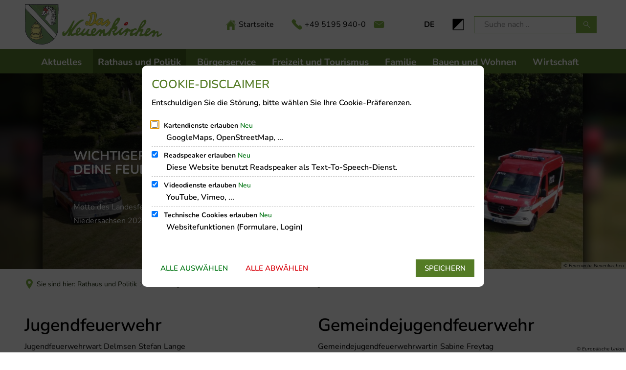

--- FILE ---
content_type: text/html;charset=UTF-8
request_url: https://www.dasneuenkirchen.de/de/rathaus-und-politik/einrichtungen-der-gemeinde/gemeindefeuerwehr/jugendfeuerwehr/
body_size: 18203
content:
<!DOCTYPE html>
<html class="no-js" lang="de">

<head><link crossorigin="anonymous" as="font" integrity="sha512-VtBPUU5pT0kPWUFXAuAdG23JoO3OVdlY+pLL4vMMYKDAMbR6nAW+URoGCqX5Wu95B0R0/B402V9mgOF5AVj3xw==" rel="preload" href="https://www.dasneuenkirchen.de/:res/modules/common/common/framework/fonts/streamLineFont/fonts/streamline-30px.woff?fp=ab2a415b1666" type="font/woff"/>
<link crossorigin="anonymous" as="font" integrity="sha512-2C67YNMm6LG/xLJfGlH48Ly7ImpobIbEWwaq66TjvAI/7EOqSIPUiNcQ9b82zilBVIBEQttADlljBafjyk8DCQ==" rel="preload" href="https://www.dasneuenkirchen.de/:res/modules/common/common/framework/fonts/streamLineFont/fonts/streamline-30px-filled-in.woff?fp=62fdf8602f56" type="font/woff"/>
<link crossorigin="anonymous" as="font" integrity="sha512-+Hb+KhxIlRx6XOWETOoGvKf7Ge2DtMQuO+YcHvUxXDBa+OrykE5FpIMILdl96SB68NF6o75cYbyarzt6i2QZ4w==" rel="preload" href="https://www.dasneuenkirchen.de/:res/modules/common/common/framework/fonts/nunito/fonts/nunito-v26-latin-italic.woff2?fp=e6ecac0ede2a" type="font/woff2"/>
<link crossorigin="anonymous" as="font" integrity="sha512-G/KVn3pGc+UzFzZ7zef8BsU9jCWsUFXPmIJmwlayTcTqMG3TsFhWhf6oT7+CGyqamI2GvLZ+P/iLh1I9l02b9w==" rel="preload" href="https://www.dasneuenkirchen.de/:res/modules/common/common/framework/fonts/nunito/fonts/nunito-v26-latin-regular.woff2?fp=923963e0a56b" type="font/woff2"/>
<link crossorigin="anonymous" as="font" integrity="sha512-JAiuswD36E27KZE8yMWh83RLuobRt5pm4CEQv8NhQ0X4CyI7ziMXglyd6ca39QldTWmxTAIn4l3VkdHGWlfw2g==" rel="preload" href="https://www.dasneuenkirchen.de/:res/modules/common/common/framework/fonts/nunito/fonts/nunito-v26-latin-600.woff2?fp=72f4dad9076e" type="font/woff2"/>
<link crossorigin="anonymous" as="font" integrity="sha512-M01SPW2qr7TMJlE3G0Ax36piWG/Fd+1sMi2shc37fNaazCbom9mEAU2PcAyeLcbuU7/jbm9hrRW0joHJ7CgV2Q==" rel="preload" href="https://www.dasneuenkirchen.de/:res/modules/common/common/framework/fonts/nunito/fonts/nunito-v26-latin-700.woff2?fp=391d904f3fd4" type="font/woff2"/>
<link crossorigin="anonymous" as="font" integrity="sha512-g4/v28FJAfQe35laeP2sVXZM1JEsy3NLi+pJCRlFgpBNjyr98rbEKGZ5Es5NZWgaEETQRdG8beKxQRPwMV/Ikg==" rel="preload" href="https://www.dasneuenkirchen.de/:res/modules/common/common/framework/fonts/fontAwesome/vendor/font-awesome/fonts/fontawesome-webfont.woff2?fp=2adefcbc041e" type="font/woff2"/>
<meta http-equiv="Content-Type" content="text/html;charset=UTF-8"/>
<meta name="generator" content="CMS ionas4"/>
<link rel="stylesheet" crossorigin="anonymous" integrity="sha512-JcJGFUg33dg9GGq7L2nLd11JKyaYle03WgSl/lEF/OlE9oSpbsDhbinskwCwjvK7p+iPwf0/NTlQT6BWidO3Pg==" href="https://www.dasneuenkirchen.de/:res/modules/module-view.neuenkirchen.css?fp=68ec32b8c5e4" type="text/css"/>
<script>(function(w,d,u){
w.readyQ=[];
var log=console.warn||console.log;
function deprecated(message,alternative){
return log("Deprecated call to "+message+". Use "+alternative);
}
function registerEventHandler(event,handler){
if(event==="ready"){
deprecated("jQuery(selector).on('ready', handler)","jQuery(handler)");
w.readyQ.push(handler);
}
}
function registerReadyHandler(handler){
w.readyQ.push(handler);
}
var proxy={
ready:registerReadyHandler,
on:registerEventHandler,
bind:registerEventHandler
};
w.$=w.jQuery=function(handler){
if(handler===d||handler===u){
return proxy;
}else{
registerReadyHandler(handler);
}
}
w.ionasQ=function($,doc){
$.each(readyQ,function(index,handler){
$(handler);
});
}
})(window,document);</script>
<style>span.icon.header-meta-nav__icon {
  color: $lightest-primary;
}</style>
<script type="application/json" id="ionasInfo">{"hasDebugger":true,"session":"b428ed7d-0109-4ec5-a010-b2b20cf9ef93","root":"https://www.dasneuenkirchen.de","resizeOptions":{"allowedValues":[130,152,176,203,230,260,292,325,360,397,436,476,518,563,608,656,706,757,810,865,922,980,1040,1103,1166,1232,1300,1369,1440,1513,1588,1664,1742,1823,1904,1988,2074],"maxAspectRatio":5.0},"context":"","userAgentRestrictionEnabled":true,"backend":"https://cms-gv-neuenkirchen.ionas.de/:system","cookiePrivacy":{"consentCookieName":"hide_cn","coreCookieCategory":"core"},"captchaInvisibleRecaptchaSitekey":"6Le4eSEUAAAAAFnmU29RW0pe4rlWevWm1AOJzyHP"}</script>
<script>window.ionasInfo = JSON.parse(document.getElementById("ionasInfo").innerText);</script>

<script crossorigin="anonymous" defer integrity="sha512-rku819tt5AXPh06jdUWGD5E+2cXMNg/qPl7LOteb0ac/4BxWXzP0tygCXKzoSrXuObk6/VPFhd9NiVa8O/mfeA==" src="https://www.dasneuenkirchen.de/:res/modules/module-view.neuenkirchen.de.js?fp=e33fd283d663"></script>
<script crossorigin="anonymous" type="systemjs-importmap" src="https://www.dasneuenkirchen.de/:web-components/systemjs-importmap.neuenkirchen.json?fp=8c3e66ef4ada"></script>
<script crossorigin="anonymous" defer integrity="sha512-l3drpKk7tDSsyUHLqk2a2qBpCWJXL8W0JfYn/OJLN1DPle/ltJvQ9TPyOJcbuKw1ou9SKHiUOMx5MgzkeW00KA==" src="https://www.dasneuenkirchen.de/:webjars/systemjs/dist/system.min.js?fp=5179f8f646ee"></script>
<script crossorigin="anonymous" defer integrity="sha512-39r+vbVeH7CzYcOoCmhpL6ncvvKdZn2tLJ8bIZ/mrVLzW6RsKYVQk1vTJwUuOtt0l/4xYADGHWpfAW20rMhaBg==" id="systemJsNamedRegisterExtra" src="https://www.dasneuenkirchen.de/:webjars/systemjs/dist/extras/named-register.min.js?fp=f2fad3cf0518"></script>
<link rel="preload" crossorigin="anonymous" as="script" integrity="sha512-jjKBst/Sg6eN29NvDTrLZVLNLEDo9QIKBzMUtcjqeDePfXvXcJcT9ausVeCWb8MabLl/KfVX2bPhpiDs+u81mw==" href="https://www.dasneuenkirchen.de/:res/modules/common.common.ionas.core/js/systemjs-lite.js?fp=6c94c3c6dbd5"/>
<script crossorigin="anonymous" integrity="sha512-jjKBst/Sg6eN29NvDTrLZVLNLEDo9QIKBzMUtcjqeDePfXvXcJcT9ausVeCWb8MabLl/KfVX2bPhpiDs+u81mw==" src="https://www.dasneuenkirchen.de/:res/modules/common.common.ionas.core/js/systemjs-lite.js?fp=6c94c3c6dbd5"></script>
<meta name="privacy-mode" content="allow-permit-session,allow-permit-forever"/>
<meta name="invisible-tracking-opts" content=""/>
<meta name="forced-tracking-opts" content=""/>
<link rel="manifest" crossorigin="use-credentials" href="https://www.dasneuenkirchen.de/de/app-manifest.webmanifest"/>
<meta name="search-enabled" content="true"/>
<link rel="icon" href="https://www.dasneuenkirchen.de/bilder-gemeinde/logos/wappen-gemeindenkn.jpg?cid=8py.10zg&amp;resize=42d053%3a48x48c" sizes="48x48" type="image/jpeg"/>
<link rel="icon" href="https://www.dasneuenkirchen.de/bilder-gemeinde/logos/wappen-gemeindenkn.jpg?cid=8py.10zg&amp;resize=2a18aa%3a192x192c" sizes="192x192" type="image/jpeg"/>
<link rel="apple-touch-icon" href="https://www.dasneuenkirchen.de/bilder-gemeinde/logos/wappen-gemeindenkn.jpg?cid=8py.10zg&amp;resize=2a18aa%3a192x192c" sizes="192x192"/>
<link rel="canonical" href="https://www.dasneuenkirchen.de/de/rathaus-und-politik/einrichtungen-der-gemeinde/gemeindefeuerwehr/jugendfeuerwehr/"/>
<meta content="14 days" name="revisit-after"/><meta content="width=device-width, initial-scale=1.0, user-scalable=1" name="viewport"/>
    <meta content="ie=edge" http-equiv="x-ua-compatible"/>
    <title>Jugendfeuerwehr | Neuenkirchen</title>
<meta content="Neuenkirchen" property="og:site_name"/><meta content="Jugendfeuerwehr" property="og:title"/><meta content="website" property="og:type"/><meta content="https://www.dasneuenkirchen.de/de/rathaus-und-politik/einrichtungen-der-gemeinde/gemeindefeuerwehr/jugendfeuerwehr/" property="og:url"/><meta content="de_DE" property="og:locale"/><script type="application/ld+json">[{"inLanguage":"de","name":"Neuenkirchen","url":"https://www.dasneuenkirchen.de/","@type":"WebSite","@context":"https://schema.org/"},{"dateCreated":"2021-12-09T08:42:39.613+01:00[Europe/Berlin]","dateModified":"2023-05-10T15:48:55.37+02:00[Europe/Berlin]","datePublished":"2021-12-09T08:42:39.613+01:00[Europe/Berlin]","headline":"Jugendfeuerwehr","inLanguage":"de","name":"Jugendfeuerwehr","url":"https://www.dasneuenkirchen.de/de/rathaus-und-politik/einrichtungen-der-gemeinde/gemeindefeuerwehr/jugendfeuerwehr/","@type":"WebPage","@context":"https://schema.org/"}]</script>
</head>

<body class="template-document mode-live ot-common.common.ionas.core:document">
<div data-nosnippet="true" aria-hidden="true" aria-label="Suchmaske" role="search" class="sa2-search morphsearch" data-ng-controller="morphSearchController" data-ng-app="morphSearchApp" id="morphsearch"><sa2-search class="sa2-search" sa2-min-query-length="3"><sa2-endpoint url="https://www.dasneuenkirchen.de/:sa2-search/de/" id="self"></sa2-endpoint><sa2-endpoint url="https://www.dasneuenkirchen.de/:sa2-bwc/de/" id="bwc"></sa2-endpoint><sa2-result-set per-page="50" endpoint="self" type="live"></sa2-result-set><sa2-result-set per-page="50" endpoint="bwc" filter-queries="[{&#39;field&#39;:&#39;rgs&#39;,&#39;inverted&#39;:false,&#39;recursive&#39;:false,&#39;value&#39;:&#39;033580017017&#39;}]" type="entry"></sa2-result-set><sa2-result-set per-page="50" endpoint="bwc" filter-queries="[{&#39;field&#39;:&#39;rgs&#39;,&#39;inverted&#39;:false,&#39;recursive&#39;:false,&#39;value&#39;:&#39;033580017017&#39;}]" type="department"></sa2-result-set><sa2-result-set per-page="50" endpoint="bwc" filter-queries="[{&#39;field&#39;:&#39;rgs&#39;,&#39;inverted&#39;:false,&#39;recursive&#39;:false,&#39;value&#39;:&#39;033580017017&#39;}]" weighted-query-fields="[{&#39;name&#39;: &#39;familyName&#39;, &#39;weight&#39;: 1200.0},{&#39;name&#39;: &#39;givenName&#39;, &#39;weight&#39;: 1100.0},{&#39;name&#39;: &#39;honorificPrefix&#39;, &#39;weight&#39;: 1000.0},{&#39;name&#39;: &#39;description&#39;, &#39;weight&#39;: 500.0},{&#39;name&#39;: &#39;responsibilities.name&#39;, &#39;weight&#39;: 500.0},{&#39;name&#39;: &#39;title&#39;, &#39;weight&#39;: 500.0}]" type="employee"></sa2-result-set><sa2-result-set per-page="50" endpoint="bwc" filter-queries="[{&#39;field&#39;:&#39;rgs&#39;,&#39;inverted&#39;:false,&#39;recursive&#39;:false,&#39;value&#39;:&#39;033580017017&#39;}]" type="form"></sa2-result-set><sa2-result-set per-page="50" endpoint="bwc" filter-queries="[{&#39;field&#39;:&#39;rgs&#39;,&#39;inverted&#39;:false,&#39;recursive&#39;:false,&#39;value&#39;:&#39;033580017017&#39;}]" type="procedure"></sa2-result-set><sa2-result-set per-page="50" endpoint="bwc" filter-queries="[{&#39;field&#39;:&#39;rgs&#39;,&#39;inverted&#39;:false,&#39;recursive&#39;:false,&#39;value&#39;:&#39;033580017017&#39;}]" type="rismeeting" sort-fields="[{&#39;field&#39;:&#39;start&#39;, &#39;order&#39;: &#39;desc&#39;}]"></sa2-result-set><sa2-result-set per-page="50" endpoint="bwc" filter-queries="[{&#39;field&#39;:&#39;hasActiveMember&#39;,&#39;inverted&#39;:false,&#39;recursive&#39;:false,&#39;value&#39;:&#39;true&#39;},{&#39;field&#39;:&#39;rgs&#39;,&#39;inverted&#39;:false,&#39;recursive&#39;:false,&#39;value&#39;:&#39;033580017017&#39;}]" type="risorganization"></sa2-result-set><sa2-result-set per-page="50" query-fields="[&#39;name&#39;, &#39;reference&#39;, &#39;mainFile.text&#39;]" query-options="[&#39;performInfixSearch&#39;]" endpoint="bwc" filter-queries="[{&#39;field&#39;:&#39;rgs&#39;,&#39;inverted&#39;:false,&#39;recursive&#39;:false,&#39;value&#39;:&#39;033580017017&#39;}]" type="rispaper" sort-fields="[{&#39;field&#39;:&#39;date&#39;, &#39;order&#39;: &#39;desc&#39;}]"></sa2-result-set><sa2-result-set per-page="50" endpoint="bwc" filter-queries="[{&#39;field&#39;:&#39;rgs&#39;,&#39;inverted&#39;:false,&#39;recursive&#39;:false,&#39;value&#39;:&#39;033580017017&#39;}]" type="risperson"></sa2-result-set><button title="Suchmaske schließen" aria-label="Suchmaske schließen" class="morphsearch-close"></button><div class="morphsearch-content background-color-gray"><sa2-field><form class="morphsearch-form"><label class="sr-only" for="morphsearch-main-input">Suchbegriff eingeben...</label><input data-sa2-model="query" placeholder="Suchbegriff eingeben..." data-mobile-placeholder="Suche..." aria-label="Suchbegriff eingeben..." id="morphsearch-main-input" type="search" class="morphsearch-input"/><button tabindex="-1" type="submit" class="morphsearch-submit"></button><div data-ng-if="sa2search.searchIsInProgress" class="morphsearch-progress"><div class="morphsearch-progress-indeterminate"></div></div></form></sa2-field><div role="status" class="search-result-count"><search-count-label data-results="Ergebnisse" data-result="Ergebnis" data-more-than="mehr als"></search-count-label></div><ul data-ng-if="sa2search.totalCount &gt; 0" aria-label="Tabliste für Suchergebnisse" data-options="linkActiveClass: active; panelActiveClass: active;" id="search-tabs" data-tabs="" class="ng-cloak tabs search-tabs"><li data-ng-click="showTab(&apos;self-live&apos;)" data-ng-if="sa2search.resultSets[&apos;self:live&apos;].result.totalCount &gt; 0" data-ng-class="{&apos;active&apos;: currentTab == &apos;self-live&apos;, &apos;search-tab-loading&apos; : sa2search.resultSets[&apos;self:live&apos;].queryRequest}" data-tab-name="self:live" data-tab-index="0" class="tabs-title tab-title search-tab-title"><a aria-label="{{ sa2search.resultSets['self:live'].result.totalCount &gt; sa2search.resultSets['self:live'].perPage ? 'mehr als ' + sa2search.resultSets['self:live'].perPage : sa2search.resultSets['self:live'].result.totalCount}} Suchergebnisse im Bereich Seiten " data-tabs-target="self-live-result-set" onclick="return false;" href="#self-live-result-set"><span class="title">Seiten</span><span class="loading"></span><span data-ng-if="sa2search.resultSets[&apos;self:live&apos;].result &amp;&amp; !sa2search.resultSets[&apos;self:live&apos;].queryRequest" class="result-count">{{ sa2search.resultSets['self:live'].result.totalCount &gt; sa2search.resultSets['self:live'].perPage ? '> ' + sa2search.resultSets['self:live'].perPage : sa2search.resultSets['self:live'].result.totalCount}}</span></a></li><li data-ng-click="showTab(&apos;bwc-entry&apos;)" data-ng-if="sa2search.resultSets[&apos;bwc:entry&apos;].result.totalCount &gt; 0" data-ng-class="{&apos;active&apos;: currentTab == &apos;bwc-entry&apos;, &apos;search-tab-loading&apos; : sa2search.resultSets[&apos;bwc:entry&apos;].queryRequest}" data-tab-name="bwc:entry" data-tab-index="1" class="tabs-title tab-title search-tab-title"><a aria-label="{{ sa2search.resultSets['bwc:entry'].result.totalCount &gt; sa2search.resultSets['bwc:entry'].perPage ? 'mehr als ' + sa2search.resultSets['bwc:entry'].perPage : sa2search.resultSets['bwc:entry'].result.totalCount}} Suchergebnisse im Bereich Leistungen " data-tabs-target="bwc-entry-result-set" onclick="return false;" href="#bwc-entry-result-set"><span class="title">Leistungen</span><span class="loading"></span><span data-ng-if="sa2search.resultSets[&apos;bwc:entry&apos;].result &amp;&amp; !sa2search.resultSets[&apos;bwc:entry&apos;].queryRequest" class="result-count">{{ sa2search.resultSets['bwc:entry'].result.totalCount &gt; sa2search.resultSets['bwc:entry'].perPage ? '> ' + sa2search.resultSets['bwc:entry'].perPage : sa2search.resultSets['bwc:entry'].result.totalCount}}</span></a></li><li data-ng-click="showTab(&apos;bwc-department&apos;)" data-ng-if="sa2search.resultSets[&apos;bwc:department&apos;].result.totalCount &gt; 0" data-ng-class="{&apos;active&apos;: currentTab == &apos;bwc-department&apos;, &apos;search-tab-loading&apos; : sa2search.resultSets[&apos;bwc:department&apos;].queryRequest}" data-tab-name="bwc:department" data-tab-index="2" class="tabs-title tab-title search-tab-title"><a aria-label="{{ sa2search.resultSets['bwc:department'].result.totalCount &gt; sa2search.resultSets['bwc:department'].perPage ? 'mehr als ' + sa2search.resultSets['bwc:department'].perPage : sa2search.resultSets['bwc:department'].result.totalCount}} Suchergebnisse im Bereich Abteilungen " data-tabs-target="bwc-department-result-set" onclick="return false;" href="#bwc-department-result-set"><span class="title">Abteilungen</span><span class="loading"></span><span data-ng-if="sa2search.resultSets[&apos;bwc:department&apos;].result &amp;&amp; !sa2search.resultSets[&apos;bwc:department&apos;].queryRequest" class="result-count">{{ sa2search.resultSets['bwc:department'].result.totalCount &gt; sa2search.resultSets['bwc:department'].perPage ? '> ' + sa2search.resultSets['bwc:department'].perPage : sa2search.resultSets['bwc:department'].result.totalCount}}</span></a></li><li data-ng-click="showTab(&apos;bwc-employee&apos;)" data-ng-if="sa2search.resultSets[&apos;bwc:employee&apos;].result.totalCount &gt; 0" data-ng-class="{&apos;active&apos;: currentTab == &apos;bwc-employee&apos;, &apos;search-tab-loading&apos; : sa2search.resultSets[&apos;bwc:employee&apos;].queryRequest}" data-tab-name="bwc:employee" data-tab-index="3" class="tabs-title tab-title search-tab-title"><a aria-label="{{ sa2search.resultSets['bwc:employee'].result.totalCount &gt; sa2search.resultSets['bwc:employee'].perPage ? 'mehr als ' + sa2search.resultSets['bwc:employee'].perPage : sa2search.resultSets['bwc:employee'].result.totalCount}} Suchergebnisse im Bereich Mitarbeitende " data-tabs-target="bwc-employee-result-set" onclick="return false;" href="#bwc-employee-result-set"><span class="title">Mitarbeitende</span><span class="loading"></span><span data-ng-if="sa2search.resultSets[&apos;bwc:employee&apos;].result &amp;&amp; !sa2search.resultSets[&apos;bwc:employee&apos;].queryRequest" class="result-count">{{ sa2search.resultSets['bwc:employee'].result.totalCount &gt; sa2search.resultSets['bwc:employee'].perPage ? '> ' + sa2search.resultSets['bwc:employee'].perPage : sa2search.resultSets['bwc:employee'].result.totalCount}}</span></a></li><li data-ng-click="showTab(&apos;bwc-form&apos;)" data-ng-if="sa2search.resultSets[&apos;bwc:form&apos;].result.totalCount &gt; 0" data-ng-class="{&apos;active&apos;: currentTab == &apos;bwc-form&apos;, &apos;search-tab-loading&apos; : sa2search.resultSets[&apos;bwc:form&apos;].queryRequest}" data-tab-name="bwc:form" data-tab-index="4" class="tabs-title tab-title search-tab-title"><a aria-label="{{ sa2search.resultSets['bwc:form'].result.totalCount &gt; sa2search.resultSets['bwc:form'].perPage ? 'mehr als ' + sa2search.resultSets['bwc:form'].perPage : sa2search.resultSets['bwc:form'].result.totalCount}} Suchergebnisse im Bereich Formulare " data-tabs-target="bwc-form-result-set" onclick="return false;" href="#bwc-form-result-set"><span class="title">Formulare</span><span class="loading"></span><span data-ng-if="sa2search.resultSets[&apos;bwc:form&apos;].result &amp;&amp; !sa2search.resultSets[&apos;bwc:form&apos;].queryRequest" class="result-count">{{ sa2search.resultSets['bwc:form'].result.totalCount &gt; sa2search.resultSets['bwc:form'].perPage ? '> ' + sa2search.resultSets['bwc:form'].perPage : sa2search.resultSets['bwc:form'].result.totalCount}}</span></a></li><li data-ng-click="showTab(&apos;bwc-procedure&apos;)" data-ng-if="sa2search.resultSets[&apos;bwc:procedure&apos;].result.totalCount &gt; 0" data-ng-class="{&apos;active&apos;: currentTab == &apos;bwc-procedure&apos;, &apos;search-tab-loading&apos; : sa2search.resultSets[&apos;bwc:procedure&apos;].queryRequest}" data-tab-name="bwc:procedure" data-tab-index="5" class="tabs-title tab-title search-tab-title"><a aria-label="{{ sa2search.resultSets['bwc:procedure'].result.totalCount &gt; sa2search.resultSets['bwc:procedure'].perPage ? 'mehr als ' + sa2search.resultSets['bwc:procedure'].perPage : sa2search.resultSets['bwc:procedure'].result.totalCount}} Suchergebnisse im Bereich Online-Verfahren " data-tabs-target="bwc-procedure-result-set" onclick="return false;" href="#bwc-procedure-result-set"><span class="title">Online-Verfahren</span><span class="loading"></span><span data-ng-if="sa2search.resultSets[&apos;bwc:procedure&apos;].result &amp;&amp; !sa2search.resultSets[&apos;bwc:procedure&apos;].queryRequest" class="result-count">{{ sa2search.resultSets['bwc:procedure'].result.totalCount &gt; sa2search.resultSets['bwc:procedure'].perPage ? '> ' + sa2search.resultSets['bwc:procedure'].perPage : sa2search.resultSets['bwc:procedure'].result.totalCount}}</span></a></li><li data-ng-click="showTab(&apos;bwc-rismeeting&apos;)" data-ng-if="sa2search.resultSets[&apos;bwc:rismeeting&apos;].result.totalCount &gt; 0" data-ng-class="{&apos;active&apos;: currentTab == &apos;bwc-rismeeting&apos;, &apos;search-tab-loading&apos; : sa2search.resultSets[&apos;bwc:rismeeting&apos;].queryRequest}" data-tab-name="bwc:rismeeting" data-tab-index="6" class="tabs-title tab-title search-tab-title"><a aria-label="{{ sa2search.resultSets['bwc:rismeeting'].result.totalCount &gt; sa2search.resultSets['bwc:rismeeting'].perPage ? 'mehr als ' + sa2search.resultSets['bwc:rismeeting'].perPage : sa2search.resultSets['bwc:rismeeting'].result.totalCount}} Suchergebnisse im Bereich Sitzungen " data-tabs-target="bwc-rismeeting-result-set" onclick="return false;" href="#bwc-rismeeting-result-set"><span class="title">Sitzungen</span><span class="loading"></span><span data-ng-if="sa2search.resultSets[&apos;bwc:rismeeting&apos;].result &amp;&amp; !sa2search.resultSets[&apos;bwc:rismeeting&apos;].queryRequest" class="result-count">{{ sa2search.resultSets['bwc:rismeeting'].result.totalCount &gt; sa2search.resultSets['bwc:rismeeting'].perPage ? '> ' + sa2search.resultSets['bwc:rismeeting'].perPage : sa2search.resultSets['bwc:rismeeting'].result.totalCount}}</span></a></li><li data-ng-click="showTab(&apos;bwc-risorganization&apos;)" data-ng-if="sa2search.resultSets[&apos;bwc:risorganization&apos;].result.totalCount &gt; 0" data-ng-class="{&apos;active&apos;: currentTab == &apos;bwc-risorganization&apos;, &apos;search-tab-loading&apos; : sa2search.resultSets[&apos;bwc:risorganization&apos;].queryRequest}" data-tab-name="bwc:risorganization" data-tab-index="7" class="tabs-title tab-title search-tab-title"><a aria-label="{{ sa2search.resultSets['bwc:risorganization'].result.totalCount &gt; sa2search.resultSets['bwc:risorganization'].perPage ? 'mehr als ' + sa2search.resultSets['bwc:risorganization'].perPage : sa2search.resultSets['bwc:risorganization'].result.totalCount}} Suchergebnisse im Bereich Gremien " data-tabs-target="bwc-risorganization-result-set" onclick="return false;" href="#bwc-risorganization-result-set"><span class="title">Gremien</span><span class="loading"></span><span data-ng-if="sa2search.resultSets[&apos;bwc:risorganization&apos;].result &amp;&amp; !sa2search.resultSets[&apos;bwc:risorganization&apos;].queryRequest" class="result-count">{{ sa2search.resultSets['bwc:risorganization'].result.totalCount &gt; sa2search.resultSets['bwc:risorganization'].perPage ? '> ' + sa2search.resultSets['bwc:risorganization'].perPage : sa2search.resultSets['bwc:risorganization'].result.totalCount}}</span></a></li><li data-ng-click="showTab(&apos;bwc-rispaper&apos;)" data-ng-if="sa2search.resultSets[&apos;bwc:rispaper&apos;].result.totalCount &gt; 0" data-ng-class="{&apos;active&apos;: currentTab == &apos;bwc-rispaper&apos;, &apos;search-tab-loading&apos; : sa2search.resultSets[&apos;bwc:rispaper&apos;].queryRequest}" data-tab-name="bwc:rispaper" data-tab-index="8" class="tabs-title tab-title search-tab-title"><a aria-label="{{ sa2search.resultSets['bwc:rispaper'].result.totalCount &gt; sa2search.resultSets['bwc:rispaper'].perPage ? 'mehr als ' + sa2search.resultSets['bwc:rispaper'].perPage : sa2search.resultSets['bwc:rispaper'].result.totalCount}} Suchergebnisse im Bereich Vorlagen " data-tabs-target="bwc-rispaper-result-set" onclick="return false;" href="#bwc-rispaper-result-set"><span class="title">Vorlagen</span><span class="loading"></span><span data-ng-if="sa2search.resultSets[&apos;bwc:rispaper&apos;].result &amp;&amp; !sa2search.resultSets[&apos;bwc:rispaper&apos;].queryRequest" class="result-count">{{ sa2search.resultSets['bwc:rispaper'].result.totalCount &gt; sa2search.resultSets['bwc:rispaper'].perPage ? '> ' + sa2search.resultSets['bwc:rispaper'].perPage : sa2search.resultSets['bwc:rispaper'].result.totalCount}}</span></a></li><li data-ng-click="showTab(&apos;bwc-risperson&apos;)" data-ng-if="sa2search.resultSets[&apos;bwc:risperson&apos;].result.totalCount &gt; 0" data-ng-class="{&apos;active&apos;: currentTab == &apos;bwc-risperson&apos;, &apos;search-tab-loading&apos; : sa2search.resultSets[&apos;bwc:risperson&apos;].queryRequest}" data-tab-name="bwc:risperson" data-tab-index="9" class="tabs-title tab-title search-tab-title"><a aria-label="{{ sa2search.resultSets['bwc:risperson'].result.totalCount &gt; sa2search.resultSets['bwc:risperson'].perPage ? 'mehr als ' + sa2search.resultSets['bwc:risperson'].perPage : sa2search.resultSets['bwc:risperson'].result.totalCount}} Suchergebnisse im Bereich Mandatstragende " data-tabs-target="bwc-risperson-result-set" onclick="return false;" href="#bwc-risperson-result-set"><span class="title">Mandatstragende</span><span class="loading"></span><span data-ng-if="sa2search.resultSets[&apos;bwc:risperson&apos;].result &amp;&amp; !sa2search.resultSets[&apos;bwc:risperson&apos;].queryRequest" class="result-count">{{ sa2search.resultSets['bwc:risperson'].result.totalCount &gt; sa2search.resultSets['bwc:risperson'].perPage ? '> ' + sa2search.resultSets['bwc:risperson'].perPage : sa2search.resultSets['bwc:risperson'].result.totalCount}}</span></a></li></ul><div data-ng-if="sa2search.totalCount &gt; 0" data-tabs-content="search-tabs" class="ng-cloak search-results"><div data-ng-if="sa2search.searchIsInProgress || sa2search.resultSets[&apos;self:live&apos;].result.totalCount &gt; 0" data-ng-class="{&apos;active&apos;: currentTab == &apos;self-live&apos;, &apos;search-tab-loading&apos; : sa2search.resultSets[&apos;self:live&apos;].queryRequest}" id="self-live-result-set" class="search-tab-content"><p data-ng-if="sa2search.resultSets[&apos;self:live&apos;].error" class="tile-title search-error-messages"><i class="fa fa-exclamation-triangle tile-icon"></i>Die Suche konnte nicht ausgeführt werden. Bitte versuchen Sie es zu einem späteren Zeitpunkt erneut.</p><ul data-ng-class="{&apos;active&apos;: currentTab == &apos;self-live&apos;, &apos;sa2-search-outdated-result&apos;: sa2search.resultIsOutdated}" class="search-result-list self-live--list"><li class="self-live--card search-result-item" data-ng-repeat="item in sa2search.resultSets[&apos;self:live&apos;].result.items"><h2 class="search-result-item-headline"><a data-ng-href="{{ item.self.webUrl }}" href="#">
            {{ item.name }}
        </a></h2><div data-ng-hide="!item.description" class="search-result-item-description"><p data-ng-bind-html="item.description | processHilight"> </p></div></li></ul></div><div data-ng-if="sa2search.searchIsInProgress || sa2search.resultSets[&apos;bwc:entry&apos;].result.totalCount &gt; 0" data-ng-class="{&apos;active&apos;: currentTab == &apos;bwc-entry&apos;, &apos;search-tab-loading&apos; : sa2search.resultSets[&apos;bwc:entry&apos;].queryRequest}" id="bwc-entry-result-set" class="search-tab-content"><p data-ng-if="sa2search.resultSets[&apos;bwc:entry&apos;].error" class="tile-title search-error-messages"><i class="fa fa-exclamation-triangle tile-icon"></i>Die Suche konnte nicht ausgeführt werden. Bitte versuchen Sie es zu einem späteren Zeitpunkt erneut.</p><ul data-ng-class="{&apos;active&apos;: currentTab == &apos;bwc-entry&apos;, &apos;sa2-search-outdated-result&apos;: sa2search.resultIsOutdated}" class="search-result-list bim-entry--list"><li class="bim-entry--card search-result-item" data-ng-repeat="item in sa2search.resultSets[&apos;bwc:entry&apos;].result.items"><h2 class="search-result-item-headline"><a target="_self" data-ng-href="{{ item | generateUrl:'https://www.dasneuenkirchen.de/de/buergerservice-1/leistungen/%id%/%name%/' }}" href="#">
            {{ item.name }}
        </a><span class="label search-result-item-headline-kommune">
            {{ item.kommuneName }}
        </span></h2><p data-ng-bind-html="item.description | removeHTMLTags: 500" data-ng-hide="!item.description" class="search-result-item-description"></p></li></ul></div><div data-ng-if="sa2search.searchIsInProgress || sa2search.resultSets[&apos;bwc:department&apos;].result.totalCount &gt; 0" data-ng-class="{&apos;active&apos;: currentTab == &apos;bwc-department&apos;, &apos;search-tab-loading&apos; : sa2search.resultSets[&apos;bwc:department&apos;].queryRequest}" id="bwc-department-result-set" class="search-tab-content"><p data-ng-if="sa2search.resultSets[&apos;bwc:department&apos;].error" class="tile-title search-error-messages"><i class="fa fa-exclamation-triangle tile-icon"></i>Die Suche konnte nicht ausgeführt werden. Bitte versuchen Sie es zu einem späteren Zeitpunkt erneut.</p><ul data-ng-class="{&apos;active&apos;: currentTab == &apos;bwc-department&apos;, &apos;sa2-search-outdated-result&apos;: sa2search.resultIsOutdated}" class="search-result-list bim-department--list"><li class="bim-department--card search-result-item" data-ng-repeat="item in sa2search.resultSets[&apos;bwc:department&apos;].result.items"><h2 class="search-result-item-headline"><a target="_self" data-ng-href="{{ item | generateUrl:'https://www.dasneuenkirchen.de/de/buergerservice-1/abteilungen/%id%/%name%/' }}" href="#">
            {{ item.name }}
        </a><span class="label search-result-item-headline-kommune">
            {{ item.kommuneName }}
        </span></h2><p><a aria-label="Telefon: {{telephone}}" title="Telefon: {{telephone}}" data-ng-href="tel:{{telephone  | formatTel}}" href="#" data-ng-repeat="telephone in item.telephones track by $index" class="search-result-item-data"><span class="sf sf-phone-3"></span>
            {{ telephone }}
        </a><a aria-label="Fax: {{faxNumber}}" title="Fax: {{faxNumber}}" data-ng-href="tel:{{faxNumber | formatTel}}" href="#" data-ng-repeat="faxNumber in item.faxNumbers track by $index" class="search-result-item-data"><span class="sf sf-fax"></span>
            {{faxNumber}}
        </a><a aria-label="E-Mail Adresse: {{email}}" title="E-Mail Adresse: {{email}}" target="_blank" data-ng-href="mailto:{{email}}" href="#" data-ng-repeat="email in item.emails track by $index" class="search-result-item-data"><span class="sf sf-mail-2"></span>
            {{email}}
        </a><a aria-label="Folgende Webseite in neuem Fenster öffnen: {{website}}" title="Folgende Webseite in neuem Fenster öffnen: {{website}}" target="_blank" data-ng-href="{{ website }}" href="#" data-ng-repeat="website in item.websites track by $index" class="search-result-item-data"><span class="sf sf-screen-2"></span>
            {{ website }}
        </a></p><div data-ng-hide="!item.openingHours"><h3 class="search-result-item-headline">Öffnungszeiten</h3><div data-ng-bind-html="item.openingHours" class="search-result-item-openingHours"></div></div></li></ul></div><div data-ng-if="sa2search.searchIsInProgress || sa2search.resultSets[&apos;bwc:employee&apos;].result.totalCount &gt; 0" data-ng-class="{&apos;active&apos;: currentTab == &apos;bwc-employee&apos;, &apos;search-tab-loading&apos; : sa2search.resultSets[&apos;bwc:employee&apos;].queryRequest}" id="bwc-employee-result-set" class="search-tab-content"><p data-ng-if="sa2search.resultSets[&apos;bwc:employee&apos;].error" class="tile-title search-error-messages"><i class="fa fa-exclamation-triangle tile-icon"></i>Die Suche konnte nicht ausgeführt werden. Bitte versuchen Sie es zu einem späteren Zeitpunkt erneut.</p><ul data-ng-class="{&apos;active&apos;: currentTab == &apos;bwc-employee&apos;, &apos;sa2-search-outdated-result&apos;: sa2search.resultIsOutdated}" class="search-result-list bim-employee--list"><li class="bim-employee--card search-result-item" data-ng-repeat="item in sa2search.resultSets[&apos;bwc:employee&apos;].result.items"><h2 class="search-result-item-headline"><a target="_self" data-ng-href="{{ item | generateUrl:'https://www.dasneuenkirchen.de/de/buergerservice-1/mitarbeiter/%id%/%name%/' }}" href="#">{{ item.honorificPrefix +&#039; &#039;+ item.familyName +&#039;, &#039;+ item.givenName | trim }}</a><span class="label search-result-item-headline-kommune">
            {{ item.kommuneName }}
        </span></h2><p><a aria-label="Telefon: {{telephone}}" title="Telefon: {{telephone}}" data-ng-href="tel:{{telephone | formatTel}}" href="#" data-ng-repeat="telephone in item.telephones track by $index" class="search-result-item-data"><span class="sf sf-phone-3"></span>
            {{telephone}}
        </a><a aria-label="Fax: {{faxNumber}}" title="Fax: {{faxNumber}}" data-ng-href="tel:{{faxNumber | formatTel}}" href="#" data-ng-repeat="faxNumber in item.faxNumbers track by $index" class="search-result-item-data"><span class="sf sf-fax"></span>
            {{faxNumber}}
        </a><a aria-label="Mobil: {{item.mobil}}" title="Mobil: {{item.mobil}}" data-ng-href="tel:{{item.mobil | formatTel}}" href="#" data-ng-if="item.mobil" class="search-result-item-data"><span class="sf sf-mobile-phone"></span>
            {{item.mobil}}
        </a><a aria-label="E-Mail Adresse: {{email}}" title="E-Mail Adresse: {{email}}" target="_blank" data-ng-href="mailto:{{email}}" href="#" data-ng-repeat="email in item.emails track by $index" class="search-result-item-data"><span class="sf sf-mail-2"></span>
            {{email}}
        </a></p></li></ul></div><div data-ng-if="sa2search.searchIsInProgress || sa2search.resultSets[&apos;bwc:form&apos;].result.totalCount &gt; 0" data-ng-class="{&apos;active&apos;: currentTab == &apos;bwc-form&apos;, &apos;search-tab-loading&apos; : sa2search.resultSets[&apos;bwc:form&apos;].queryRequest}" id="bwc-form-result-set" class="search-tab-content"><p data-ng-if="sa2search.resultSets[&apos;bwc:form&apos;].error" class="tile-title search-error-messages"><i class="fa fa-exclamation-triangle tile-icon"></i>Die Suche konnte nicht ausgeführt werden. Bitte versuchen Sie es zu einem späteren Zeitpunkt erneut.</p><ul data-ng-class="{&apos;active&apos;: currentTab == &apos;bwc-form&apos;, &apos;sa2-search-outdated-result&apos;: sa2search.resultIsOutdated}" class="search-result-list bim-form--list"><li class="bim-form--card search-result-item" data-ng-repeat="item in sa2search.resultSets[&apos;bwc:form&apos;].result.items"><h2 class="search-result-item-headline"><a target="_blank" data-ng-href="{{ item.uri }}" href="#">
            {{ item.name }}
        </a></h2><p data-ng-bind-html="item.description | removeHTMLTags: 500" data-ng-hide="!item.description" class="search-result-item-description"></p></li></ul></div><div data-ng-if="sa2search.searchIsInProgress || sa2search.resultSets[&apos;bwc:procedure&apos;].result.totalCount &gt; 0" data-ng-class="{&apos;active&apos;: currentTab == &apos;bwc-procedure&apos;, &apos;search-tab-loading&apos; : sa2search.resultSets[&apos;bwc:procedure&apos;].queryRequest}" id="bwc-procedure-result-set" class="search-tab-content"><p data-ng-if="sa2search.resultSets[&apos;bwc:procedure&apos;].error" class="tile-title search-error-messages"><i class="fa fa-exclamation-triangle tile-icon"></i>Die Suche konnte nicht ausgeführt werden. Bitte versuchen Sie es zu einem späteren Zeitpunkt erneut.</p><ul data-ng-class="{&apos;active&apos;: currentTab == &apos;bwc-procedure&apos;, &apos;sa2-search-outdated-result&apos;: sa2search.resultIsOutdated}" class="search-result-list self-procedure--list"><li class="self-procedure--card search-result-item" data-ng-repeat="item in sa2search.resultSets[&apos;bwc:procedure&apos;].result.items"><h2 class="search-result-item-headline"><a target="_blank" data-ng-href="{{ item.uri }}" href="#">
            {{ item.name }}
        </a></h2><p data-ng-bind-html="item.description | removeHTMLTags: 500" data-ng-hide="!item.description" class="search-result-item-description"></p></li></ul></div><div data-ng-if="sa2search.searchIsInProgress || sa2search.resultSets[&apos;bwc:rismeeting&apos;].result.totalCount &gt; 0" data-ng-class="{&apos;active&apos;: currentTab == &apos;bwc-rismeeting&apos;, &apos;search-tab-loading&apos; : sa2search.resultSets[&apos;bwc:rismeeting&apos;].queryRequest}" id="bwc-rismeeting-result-set" class="search-tab-content"><p data-ng-if="sa2search.resultSets[&apos;bwc:rismeeting&apos;].error" class="tile-title search-error-messages"><i class="fa fa-exclamation-triangle tile-icon"></i>Die Suche konnte nicht ausgeführt werden. Bitte versuchen Sie es zu einem späteren Zeitpunkt erneut.</p><ul data-ng-class="{&apos;active&apos;: currentTab == &apos;bwc-rismeeting&apos;, &apos;sa2-search-outdated-result&apos;: sa2search.resultIsOutdated}" class="search-result-list ris-rismeeting--list"><li class="ris-rismeeting--card search-result-item" data-ng-repeat="item in sa2search.resultSets[&apos;bwc:rismeeting&apos;].result.items"><h2 class="search-result-item-headline"><a data-ng-href="{{ item | generateUrl:&apos;https://www.dasneuenkirchen.de/de/ratsinfo/sitzungstermin/%id%/%name%/&apos; }}" href="#">
            {{ item.name }}
        </a></h2><p data-ng-hide="!item.start" class="search-result-item-data">
        {{ item.start | date:"short"}}
    </p><p data-ng-bind-html="item.description" data-ng-hide="!item.description" class="search-result-item-description"></p></li></ul></div><div data-ng-if="sa2search.searchIsInProgress || sa2search.resultSets[&apos;bwc:risorganization&apos;].result.totalCount &gt; 0" data-ng-class="{&apos;active&apos;: currentTab == &apos;bwc-risorganization&apos;, &apos;search-tab-loading&apos; : sa2search.resultSets[&apos;bwc:risorganization&apos;].queryRequest}" id="bwc-risorganization-result-set" class="search-tab-content"><p data-ng-if="sa2search.resultSets[&apos;bwc:risorganization&apos;].error" class="tile-title search-error-messages"><i class="fa fa-exclamation-triangle tile-icon"></i>Die Suche konnte nicht ausgeführt werden. Bitte versuchen Sie es zu einem späteren Zeitpunkt erneut.</p><ul data-ng-class="{&apos;active&apos;: currentTab == &apos;bwc-risorganization&apos;, &apos;sa2-search-outdated-result&apos;: sa2search.resultIsOutdated}" class="search-result-list ris-risorganization--list"><li class="ris-risorganization--card search-result-item" data-ng-repeat="item in sa2search.resultSets[&apos;bwc:risorganization&apos;].result.items"><h2 class="search-result-item-headline"><a data-ng-href="{{ item | generateUrl:&apos;https://www.dasneuenkirchen.de/de/ratsinfo/gremium/%id%/%name%/&apos; }}" href="#">
            {{ item.name }}
        </a></h2><p data-ng-hide="!item.classification" class="search-result-item-classification">
        {{ item.classification }}
    </p><p><a aria-label="Folgende Webseite in neuem Fenster öffnen: {{item.website}}" title="Folgende Webseite in neuem Fenster öffnen: {{item.website}}" target="_blank" data-ng-href="{{ item.website | fixHref }}" href="#" data-ng-hide="!item.website" class="search-result-item-data"><span class="sf sf-screen-2"></span>
            {{ item.website }}
        </a></p></li></ul></div><div data-ng-if="sa2search.searchIsInProgress || sa2search.resultSets[&apos;bwc:rispaper&apos;].result.totalCount &gt; 0" data-ng-class="{&apos;active&apos;: currentTab == &apos;bwc-rispaper&apos;, &apos;search-tab-loading&apos; : sa2search.resultSets[&apos;bwc:rispaper&apos;].queryRequest}" id="bwc-rispaper-result-set" class="search-tab-content"><p data-ng-if="sa2search.resultSets[&apos;bwc:rispaper&apos;].error" class="tile-title search-error-messages"><i class="fa fa-exclamation-triangle tile-icon"></i>Die Suche konnte nicht ausgeführt werden. Bitte versuchen Sie es zu einem späteren Zeitpunkt erneut.</p><ul data-ng-class="{&apos;active&apos;: currentTab == &apos;bwc-rispaper&apos;, &apos;sa2-search-outdated-result&apos;: sa2search.resultIsOutdated}" class="search-result-list self-rispaper--list"><li class="self-rispaper--card search-result-item" data-ng-repeat="item in sa2search.resultSets[&apos;bwc:rispaper&apos;].result.items"><div class="search-result-item-headline-small"><span data-ng-repeat="body in item.body" class="search-result-item-body">
            {{body.name}}
        </span><span data-ng-if="item.body &amp;&amp; item.underDirectionOf"> - </span><span data-ng-repeat="underDirectionOf in item.underDirectionOf" class="search-result-item-underDirectionOf">
            {{underDirectionOf.name}}
        </span></div><h2 class="search-result-item-headline"><a data-ng-href="{{ item | generateUrl:&apos;https://www.dasneuenkirchen.de/de/ratsinfo/vorlage/%id%/%name%/&apos; }}" href="#">
            {{ item.paperType }} - {{ item.reference }}
        </a></h2><p data-ng-bind-html="item.name" class="search-result-item-name"></p></li></ul></div><div data-ng-if="sa2search.searchIsInProgress || sa2search.resultSets[&apos;bwc:risperson&apos;].result.totalCount &gt; 0" data-ng-class="{&apos;active&apos;: currentTab == &apos;bwc-risperson&apos;, &apos;search-tab-loading&apos; : sa2search.resultSets[&apos;bwc:risperson&apos;].queryRequest}" id="bwc-risperson-result-set" class="search-tab-content"><p data-ng-if="sa2search.resultSets[&apos;bwc:risperson&apos;].error" class="tile-title search-error-messages"><i class="fa fa-exclamation-triangle tile-icon"></i>Die Suche konnte nicht ausgeführt werden. Bitte versuchen Sie es zu einem späteren Zeitpunkt erneut.</p><ul data-ng-class="{&apos;active&apos;: currentTab == &apos;bwc-risperson&apos;, &apos;sa2-search-outdated-result&apos;: sa2search.resultIsOutdated}" class="search-result-list ris-risperson--list"><li class="ris-risperson--card search-result-item" data-ng-repeat="item in sa2search.resultSets[&apos;bwc:risperson&apos;].result.items"><h2 class="search-result-item-headline"><a data-ng-href="{{ item | generateUrl:&apos;https://www.dasneuenkirchen.de/de/ratsinfo/mandatstraeger/%id%/%name%/&apos; }}" href="#">{{ item.formOfAddress +&#039; &#039;+ item.title[0] +&#039; &#039;+ item.familyName +&#039;, &#039;+ item.givenName | trim }}</a></h2><p><a aria-label="Telefon: {{phone}}" title="Telefon: {{phone}}" data-ng-repeat="phone in item.phone track by $index" data-ng-href="tel:{{phone | formatTel}}" href="#" data-ng-hide="!item.phone" class="search-result-item-data"><span class="sf sf-phone-3"></span>
            {{phone}}
        </a><a aria-label="E-Mail Adresse: {{mail}}" title="E-Mail Adresse: {{mail}}" data-ng-repeat="mail in item.email track by $index" target="_blank" data-ng-href="mailto:{{mail}}" href="#" data-ng-hide="!item.email" class="search-result-item-data"><span class="sf sf-mail-2"></span>
            {{mail}}
        </a></p></li></ul></div></div></div></sa2-search></div>


<div class="header-wrapper">

    <div class="header-outer">

        <header aria-label="Kopfbereich" class="header" id="header">

            




            <div class="row">
                <div class="columns small-12 header-sections-wrapper">
                    <div class="header-section header-section-a">
    <a href="https://www.dasneuenkirchen.de/de/" title="Zurück zur Startseite" class="logo desktop-logo show-for-large"><img sizes="(min-width: 320px) 175px, 100vw" src="https://www.dasneuenkirchen.de/cham-bilder/gruppe-89.svg?cid=8.q&amp;resize=5d4d91%3A175x" alt="Zurück zur Startseite" srcset="https://www.dasneuenkirchen.de/cham-bilder/gruppe-89.svg?cid=8.q&amp;resize=5d4d91%3A175x 175w, https://www.dasneuenkirchen.de/cham-bilder/gruppe-89.svg?cid=8.q&amp;resize=ea3606%3A262x 262w, https://www.dasneuenkirchen.de/cham-bilder/gruppe-89.svg?cid=8.q&amp;resize=15ddd1%3A350x 350w" class="i4-object-contain" data-resize-mode="layout"/></a><a href="https://www.dasneuenkirchen.de/de/" title="Zurück zur Startseite" class="logo mobile-logo hide-for-large"><img sizes="(min-width: 320px) 150px, 100vw" src="https://www.dasneuenkirchen.de/cham-bilder/gruppe-89.svg?cid=8.q&amp;resize=ad4ed2%3A150x" alt="Zurück zur Startseite" srcset="https://www.dasneuenkirchen.de/cham-bilder/gruppe-89.svg?cid=8.q&amp;resize=ad4ed2%3A150x 150w, https://www.dasneuenkirchen.de/cham-bilder/gruppe-89.svg?cid=8.q&amp;resize=96865a%3A225x 225w, https://www.dasneuenkirchen.de/cham-bilder/gruppe-89.svg?cid=8.q&amp;resize=f9c24f%3A300x 300w" class="i4-object-contain" data-resize-mode="layout"/></a>
</div>
                    <div class="header-section header-section-b">
    <div class="mega-menu mega-menu-bravo" data-mega-menu="{&quot;hasHighlightedPrimaryLink&quot;: true}">
    <nav aria-label="Haupt Navigation" class="nav-wrapper" data-navigation-anchor="" id="main-navigation">
    <button class="header-menu-toggle-button-outer" data-mega-menu-toggle="">
        <span class="header-menu-toggle-button">
            <span class="header-menu-toggle-button-inner"></span>
        </span>
        <span class="header-menu-toggle-button-label">Menü</span>
    </button>
    <ul class="header-primary-menu" data-greedy="" id="header-primary-menu"><li class="header-primary-menu__item" data-has-children="false" data-header-primary-menu-item="" data-is-active="false" data-file-id="228"><a data-header-primary-menu-link="" href="https://www.dasneuenkirchen.de/de/aktuelles/" data-relation-id="2-2" class="header-primary-menu__link relation-id-2-2" data-has-children="false" data-trail="false"><span data-file-name="Aktuelles">Aktuelles</span></a></li><li class="header-primary-menu__item is-active has-children" data-has-children="true" data-header-primary-menu-item="" data-is-active="true" data-file-id="229"><a data-header-primary-menu-link="" href="https://www.dasneuenkirchen.de/de/rathaus-und-politik/" data-relation-id="2-3" class="header-primary-menu__link is-active has-children relation-id-2-3 is-trail" data-has-children="true" data-trail="true"><span data-file-name="Rathaus und Politik">Rathaus und Politik</span></a></li><li class="header-primary-menu__item has-children" data-has-children="true" data-header-primary-menu-item="" data-is-active="false" data-file-id="230"><a data-header-primary-menu-link="" href="https://www.dasneuenkirchen.de/de/buergerservice/" data-relation-id="2-4" class="header-primary-menu__link has-children relation-id-2-4" data-has-children="true" data-trail="false"><span data-file-name="Bürgerservice">Bürgerservice</span></a></li><li class="header-primary-menu__item has-children" data-has-children="true" data-header-primary-menu-item="" data-is-active="false" data-file-id="231"><a data-header-primary-menu-link="" href="https://www.dasneuenkirchen.de/de/freizeit-und-tourismus/" data-relation-id="2-5" class="header-primary-menu__link has-children relation-id-2-5" data-has-children="true" data-trail="false"><span data-file-name="Freizeit und Tourismus">Freizeit und Tourismus</span></a></li><li class="header-primary-menu__item has-children" data-has-children="true" data-header-primary-menu-item="" data-is-active="false" data-file-id="232"><a data-header-primary-menu-link="" href="https://www.dasneuenkirchen.de/de/familie/" data-relation-id="2-6" class="header-primary-menu__link has-children relation-id-2-6" data-has-children="true" data-trail="false"><span data-file-name="Familie">Familie</span></a></li><li class="header-primary-menu__item has-children" data-has-children="true" data-header-primary-menu-item="" data-is-active="false" data-file-id="233"><a data-header-primary-menu-link="" href="https://www.dasneuenkirchen.de/de/bauen-und-wohnen/" data-relation-id="2-7" class="header-primary-menu__link has-children relation-id-2-7" data-has-children="true" data-trail="false"><span data-file-name="Bauen und Wohnen">Bauen und Wohnen</span></a></li><li class="header-primary-menu__item has-children" data-has-children="true" data-header-primary-menu-item="" data-is-active="false" data-file-id="234"><a data-header-primary-menu-link="" href="https://www.dasneuenkirchen.de/de/wirtschaft/" data-relation-id="2-8" class="header-primary-menu__link has-children relation-id-2-8" data-has-children="true" data-trail="false"><span data-file-name="Wirtschaft">Wirtschaft</span></a></li></ul>
    <div class="header-primary-menu__hidden-items-container"
         data-greedy-hidden-items-options='{"ulClass" : "header-primary-menu__hidden-items", "liClass": "header-primary-menu__hidden-item", "linkClass": "header-primary-menu__hidden-link"}'
         data-greedy-hidden-items-target-id="header-primary-menu">
        <button class="header-primary-menu__hidden-items-button"
                data-greedy-hidden-items-toggle="">Mehr
        </button>
    </div>
</nav><div class="mega-menu-overlay">
    <div class="mega-menu-overlay-inner">
        <div class="mega-menu-overlay-content">
            <div class="mega-menu-overlay__aside-column mega-menu-overlay__column"></div>
            <div class="mega-menu-overlay__main-column mega-menu-overlay__column">
                <div class="mega-menu-overlay__main-column-top"></div>
                <div class="mega-menu-overlay__main-column-bottom "><ul data-level="1" class="mega-menu__level-1 mega-menu__level-1-up relation-id-1-2" data-relation-id="1-2"><li data-has-children="false" class="mega-menu__item mega-menu__item-level-1 mega-menu__item-level-1-up" data-is-active="false" data-trail="false" data-level="1"><a href="https://www.dasneuenkirchen.de/de/aktuelles/" class="mega-menu__link mega-menu__link-level-1 mega-menu__link-level-1-up" data-trail="false" data-level="1"><span data-file-name="Aktuelles">Aktuelles</span></a></li><li data-has-children="true" class="mega-menu__item mega-menu__item-level-1 mega-menu__item-level-1-up is-active has-children is-trail expanded" data-is-active="true" data-trail="true" data-level="1"><a href="https://www.dasneuenkirchen.de/de/rathaus-und-politik/" class="mega-menu__link mega-menu__link-level-1 mega-menu__link-level-1-up is-active has-children is-trail" data-trail="true" data-level="1"><span data-file-name="Rathaus und Politik">Rathaus und Politik</span></a><ul data-level="2" class="mega-menu__level-2 mega-menu__level-1-up mega-menu__level-2-up relation-id-2-3" data-relation-id="2-3"><li data-has-children="true" class="mega-menu__item mega-menu__item-level-2 mega-menu__item-level-1-up mega-menu__item-level-2-up mega-menu__subitem has-children" data-is-active="false" data-trail="false" data-level="2"><a href="https://www.dasneuenkirchen.de/de/rathaus-und-politik/rathaus/" class="mega-menu__link mega-menu__link-level-2 mega-menu__link-level-1-up mega-menu__link-level-2-up mega-menu__sublink has-children" data-trail="false" data-level="2"><span data-file-name="Rathaus">Rathaus</span></a><ul data-level="3" class="mega-menu__level-3 mega-menu__level-1-up mega-menu__level-2-up mega-menu__level-3-up relation-id-3-2" data-relation-id="3-2"><li data-has-children="false" class="mega-menu__item mega-menu__item-level-3 mega-menu__item-level-1-up mega-menu__item-level-2-up mega-menu__item-level-3-up mega-menu__subitem" data-is-active="false" data-trail="false" data-level="3"><a href="https://www.dasneuenkirchen.de/de/rathaus-und-politik/rathaus/buergermeister/" class="mega-menu__link mega-menu__link-level-3 mega-menu__link-level-1-up mega-menu__link-level-2-up mega-menu__link-level-3-up mega-menu__sublink" data-trail="false" data-level="3"><span data-file-name="Bürgermeister">Bürgermeister</span></a></li><li data-has-children="false" class="mega-menu__item mega-menu__item-level-3 mega-menu__item-level-1-up mega-menu__item-level-2-up mega-menu__item-level-3-up mega-menu__subitem" data-is-active="false" data-trail="false" data-level="3"><a href="https://www.dasneuenkirchen.de/de/rathaus-und-politik/rathaus/fachbereiche/" class="mega-menu__link mega-menu__link-level-3 mega-menu__link-level-1-up mega-menu__link-level-2-up mega-menu__link-level-3-up mega-menu__sublink" data-trail="false" data-level="3"><span data-file-name="Fachbereiche">Fachbereiche</span></a></li><li data-has-children="false" class="mega-menu__item mega-menu__item-level-3 mega-menu__item-level-1-up mega-menu__item-level-2-up mega-menu__item-level-3-up mega-menu__subitem" data-is-active="false" data-trail="false" data-level="3"><a href="https://www.dasneuenkirchen.de/de/rathaus-und-politik/rathaus/ansprechpartner/" class="mega-menu__link mega-menu__link-level-3 mega-menu__link-level-1-up mega-menu__link-level-2-up mega-menu__link-level-3-up mega-menu__sublink" data-trail="false" data-level="3"><span data-file-name="Ansprechpartner">Ansprechpartner</span></a></li><li data-has-children="false" class="mega-menu__item mega-menu__item-level-3 mega-menu__item-level-1-up mega-menu__item-level-2-up mega-menu__item-level-3-up mega-menu__subitem" data-is-active="false" data-trail="false" data-level="3"><a href="https://www.dasneuenkirchen.de/de/rathaus-und-politik/rathaus/geschichte/" class="mega-menu__link mega-menu__link-level-3 mega-menu__link-level-1-up mega-menu__link-level-2-up mega-menu__link-level-3-up mega-menu__sublink" data-trail="false" data-level="3"><span data-file-name="Geschichte">Geschichte</span></a></li><li data-has-children="false" class="mega-menu__item mega-menu__item-level-3 mega-menu__item-level-1-up mega-menu__item-level-2-up mega-menu__item-level-3-up mega-menu__subitem" data-is-active="false" data-trail="false" data-level="3"><a href="https://www.dasneuenkirchen.de/de/rathaus-und-politik/rathaus/ortschaften/" class="mega-menu__link mega-menu__link-level-3 mega-menu__link-level-1-up mega-menu__link-level-2-up mega-menu__link-level-3-up mega-menu__sublink" data-trail="false" data-level="3"><span data-file-name="Ortschaften">Ortschaften</span></a></li><li data-has-children="false" class="mega-menu__item mega-menu__item-level-3 mega-menu__item-level-1-up mega-menu__item-level-2-up mega-menu__item-level-3-up mega-menu__subitem" data-is-active="false" data-trail="false" data-level="3"><a href="https://www.dasneuenkirchen.de/de/rathaus-und-politik/rathaus/jobs-karriere/" class="mega-menu__link mega-menu__link-level-3 mega-menu__link-level-1-up mega-menu__link-level-2-up mega-menu__link-level-3-up mega-menu__sublink" data-trail="false" data-level="3"><span data-file-name="Jobs &amp; Karriere">Jobs &amp; Karriere</span></a></li></ul></li><li data-has-children="false" class="mega-menu__item mega-menu__item-level-2 mega-menu__item-level-1-up mega-menu__item-level-2-up mega-menu__subitem" data-is-active="false" data-trail="false" data-level="2"><a href="https://serviceportal.dasneuenkirchen.de/" class="mega-menu__link mega-menu__link-level-2 mega-menu__link-level-1-up mega-menu__link-level-2-up mega-menu__sublink" data-trail="false" data-level="2" target="_blank"><span data-file-name="Serviceportal Onlinedienstleistungen">Serviceportal Onlinedienstleistungen</span></a></li><li data-has-children="true" class="mega-menu__item mega-menu__item-level-2 mega-menu__item-level-1-up mega-menu__item-level-2-up mega-menu__subitem is-active has-children is-trail expanded" data-is-active="true" data-trail="true" data-level="2"><a href="https://www.dasneuenkirchen.de/de/rathaus-und-politik/einrichtungen-der-gemeinde/" class="mega-menu__link mega-menu__link-level-2 mega-menu__link-level-1-up mega-menu__link-level-2-up mega-menu__sublink is-active has-children is-trail" data-trail="true" data-level="2"><span data-file-name="Einrichtungen der Gemeinde">Einrichtungen der Gemeinde</span></a><ul data-level="3" class="mega-menu__level-3 mega-menu__level-1-up mega-menu__level-2-up mega-menu__level-3-up relation-id-3-4" data-relation-id="3-4"><li data-has-children="false" class="mega-menu__item mega-menu__item-level-3 mega-menu__item-level-1-up mega-menu__item-level-2-up mega-menu__item-level-3-up mega-menu__subitem is-active is-trail expanded" data-is-active="true" data-trail="true" data-level="3"><a href="https://www.dasneuenkirchen.de/de/rathaus-und-politik/einrichtungen-der-gemeinde/gemeindefeuerwehr/" class="mega-menu__link mega-menu__link-level-3 mega-menu__link-level-1-up mega-menu__link-level-2-up mega-menu__link-level-3-up mega-menu__sublink is-active is-trail" data-trail="true" data-level="3"><span data-file-name="Gemeindefeuerwehr">Gemeindefeuerwehr</span></a></li><li data-has-children="false" class="mega-menu__item mega-menu__item-level-3 mega-menu__item-level-1-up mega-menu__item-level-2-up mega-menu__item-level-3-up mega-menu__subitem" data-is-active="false" data-trail="false" data-level="3"><a href="https://www.dasneuenkirchen.de/de/rathaus-und-politik/einrichtungen-der-gemeinde/friedhoefe/" class="mega-menu__link mega-menu__link-level-3 mega-menu__link-level-1-up mega-menu__link-level-2-up mega-menu__link-level-3-up mega-menu__sublink" data-trail="false" data-level="3"><span data-file-name="Friedhöfe">Friedhöfe</span></a></li><li data-has-children="false" class="mega-menu__item mega-menu__item-level-3 mega-menu__item-level-1-up mega-menu__item-level-2-up mega-menu__item-level-3-up mega-menu__subitem" data-is-active="false" data-trail="false" data-level="3"><a href="https://www.dasneuenkirchen.de/de/rathaus-und-politik/einrichtungen-der-gemeinde/bauhof/" class="mega-menu__link mega-menu__link-level-3 mega-menu__link-level-1-up mega-menu__link-level-2-up mega-menu__link-level-3-up mega-menu__sublink" data-trail="false" data-level="3"><span data-file-name="Bauhof">Bauhof</span></a></li></ul></li><li data-has-children="false" class="mega-menu__item mega-menu__item-level-2 mega-menu__item-level-1-up mega-menu__item-level-2-up mega-menu__subitem" data-is-active="false" data-trail="false" data-level="2"><a href="https://www.dasneuenkirchen.de/de/rathaus-und-politik/ratsinformationssystem/" class="mega-menu__link mega-menu__link-level-2 mega-menu__link-level-1-up mega-menu__link-level-2-up mega-menu__sublink" data-trail="false" data-level="2"><span data-file-name="Ratsinformationssystem">Ratsinformationssystem</span></a></li><li data-has-children="false" class="mega-menu__item mega-menu__item-level-2 mega-menu__item-level-1-up mega-menu__item-level-2-up mega-menu__subitem" data-is-active="false" data-trail="false" data-level="2"><a href="https://www.dasneuenkirchen.de/de/rathaus-und-politik/ortsrecht-satzungen/" class="mega-menu__link mega-menu__link-level-2 mega-menu__link-level-1-up mega-menu__link-level-2-up mega-menu__sublink" data-trail="false" data-level="2"><span data-file-name="Ortsrecht/Satzungen">Ortsrecht/Satzungen</span></a></li><li data-has-children="false" class="mega-menu__item mega-menu__item-level-2 mega-menu__item-level-1-up mega-menu__item-level-2-up mega-menu__subitem" data-is-active="false" data-trail="false" data-level="2"><a href="https://www.dasneuenkirchen.de/de/rathaus-und-politik/wahlen/" class="mega-menu__link mega-menu__link-level-2 mega-menu__link-level-1-up mega-menu__link-level-2-up mega-menu__sublink" data-trail="false" data-level="2"><span data-file-name="Wahlen">Wahlen</span></a></li><li data-has-children="false" class="mega-menu__item mega-menu__item-level-2 mega-menu__item-level-1-up mega-menu__item-level-2-up mega-menu__subitem" data-is-active="false" data-trail="false" data-level="2"><a href="https://www.dasneuenkirchen.de/de/rathaus-und-politik/stichter-ehrennadel/" class="mega-menu__link mega-menu__link-level-2 mega-menu__link-level-1-up mega-menu__link-level-2-up mega-menu__sublink" data-trail="false" data-level="2"><span data-file-name="Stichter Ehrennadel">Stichter Ehrennadel</span></a></li><li data-has-children="false" class="mega-menu__item mega-menu__item-level-2 mega-menu__item-level-1-up mega-menu__item-level-2-up mega-menu__subitem" data-is-active="false" data-trail="false" data-level="2"><a href="https://www.dasneuenkirchen.de/de/rathaus-und-politik/foerderprojekte/" class="mega-menu__link mega-menu__link-level-2 mega-menu__link-level-1-up mega-menu__link-level-2-up mega-menu__sublink" data-trail="false" data-level="2"><span data-file-name="Förderprojekte">Förderprojekte</span></a></li></ul></li><li data-has-children="true" class="mega-menu__item mega-menu__item-level-1 mega-menu__item-level-1-up has-children" data-is-active="false" data-trail="false" data-level="1"><a href="https://www.dasneuenkirchen.de/de/buergerservice/" class="mega-menu__link mega-menu__link-level-1 mega-menu__link-level-1-up has-children" data-trail="false" data-level="1"><span data-file-name="Bürgerservice">Bürgerservice</span></a><ul data-level="2" class="mega-menu__level-2 mega-menu__level-1-up mega-menu__level-2-up relation-id-2-4" data-relation-id="2-4"><li data-has-children="false" class="mega-menu__item mega-menu__item-level-2 mega-menu__item-level-1-up mega-menu__item-level-2-up mega-menu__subitem" data-is-active="false" data-trail="false" data-level="2"><a href="https://www.dasneuenkirchen.de/de/buergerservice/amtsblatt-und-bekanntmachungen/" class="mega-menu__link mega-menu__link-level-2 mega-menu__link-level-1-up mega-menu__link-level-2-up mega-menu__sublink" data-trail="false" data-level="2"><span data-file-name="Amtsblatt und Bekanntmachungen">Amtsblatt und Bekanntmachungen</span></a></li><li data-has-children="false" class="mega-menu__item mega-menu__item-level-2 mega-menu__item-level-1-up mega-menu__item-level-2-up mega-menu__subitem" data-is-active="false" data-trail="false" data-level="2"><a href="https://serviceportal.dasneuenkirchen.de/" class="mega-menu__link mega-menu__link-level-2 mega-menu__link-level-1-up mega-menu__link-level-2-up mega-menu__sublink" data-trail="false" data-level="2" target="_blank"><span data-file-name="Serviceportal Onlinedienstleistungen">Serviceportal Onlinedienstleistungen</span></a></li><li data-has-children="false" class="mega-menu__item mega-menu__item-level-2 mega-menu__item-level-1-up mega-menu__item-level-2-up mega-menu__subitem" data-is-active="false" data-trail="false" data-level="2"><a href="https://www.dasneuenkirchen.de/de/buergerservice/maengelmelder/" class="mega-menu__link mega-menu__link-level-2 mega-menu__link-level-1-up mega-menu__link-level-2-up mega-menu__sublink" data-trail="false" data-level="2"><span data-file-name="Mängelmelder">Mängelmelder</span></a></li><li data-has-children="false" class="mega-menu__item mega-menu__item-level-2 mega-menu__item-level-1-up mega-menu__item-level-2-up mega-menu__subitem" data-is-active="false" data-trail="false" data-level="2"><a href="https://www.dasneuenkirchen.de/de/buergerservice/schiedspersonen/" class="mega-menu__link mega-menu__link-level-2 mega-menu__link-level-1-up mega-menu__link-level-2-up mega-menu__sublink" data-trail="false" data-level="2"><span data-file-name="Schiedspersonen">Schiedspersonen</span></a></li><li data-has-children="false" class="mega-menu__item mega-menu__item-level-2 mega-menu__item-level-1-up mega-menu__item-level-2-up mega-menu__subitem" data-is-active="false" data-trail="false" data-level="2"><a href="https://www.dasneuenkirchen.de/de/buergerservice/heiraten-in-neuenkirchen/" class="mega-menu__link mega-menu__link-level-2 mega-menu__link-level-1-up mega-menu__link-level-2-up mega-menu__sublink" data-trail="false" data-level="2"><span data-file-name="Heiraten in Neuenkirchen">Heiraten in Neuenkirchen</span></a></li><li data-has-children="false" class="mega-menu__item mega-menu__item-level-2 mega-menu__item-level-1-up mega-menu__item-level-2-up mega-menu__subitem" data-is-active="false" data-trail="false" data-level="2"><a href="https://www.dasneuenkirchen.de/de/buergerservice/buecherei/" class="mega-menu__link mega-menu__link-level-2 mega-menu__link-level-1-up mega-menu__link-level-2-up mega-menu__sublink" data-trail="false" data-level="2"><span data-file-name="Bücherei">Bücherei</span></a></li><li data-has-children="false" class="mega-menu__item mega-menu__item-level-2 mega-menu__item-level-1-up mega-menu__item-level-2-up mega-menu__subitem" data-is-active="false" data-trail="false" data-level="2"><a href="https://www.dasneuenkirchen.de/de/buergerservice/informationen-der-abfallwirtschaft/" class="mega-menu__link mega-menu__link-level-2 mega-menu__link-level-1-up mega-menu__link-level-2-up mega-menu__sublink" data-trail="false" data-level="2"><span data-file-name="Informationen der Abfallwirtschaft">Informationen der Abfallwirtschaft</span></a></li><li data-has-children="false" class="mega-menu__item mega-menu__item-level-2 mega-menu__item-level-1-up mega-menu__item-level-2-up mega-menu__subitem" data-is-active="false" data-trail="false" data-level="2"><a href="https://www.buergerbus-neuenkirchen-hk.de/der-buergerbus" class="mega-menu__link mega-menu__link-level-2 mega-menu__link-level-1-up mega-menu__link-level-2-up mega-menu__sublink" data-trail="false" data-level="2" target="_blank"><span data-file-name="Bürgerbus">Bürgerbus</span></a></li><li data-has-children="false" class="mega-menu__item mega-menu__item-level-2 mega-menu__item-level-1-up mega-menu__item-level-2-up mega-menu__subitem" data-is-active="false" data-trail="false" data-level="2"><a href="https://www.dasneuenkirchen.de/de/buergerservice/allgemeine-hinweise/" class="mega-menu__link mega-menu__link-level-2 mega-menu__link-level-1-up mega-menu__link-level-2-up mega-menu__sublink" data-trail="false" data-level="2"><span data-file-name="Allgemeine Hinweise">Allgemeine Hinweise</span></a></li><li data-has-children="false" class="mega-menu__item mega-menu__item-level-2 mega-menu__item-level-1-up mega-menu__item-level-2-up mega-menu__subitem" data-is-active="false" data-trail="false" data-level="2"><a href="https://www.dasneuenkirchen.de/de/buergerservice/fundsachen/" class="mega-menu__link mega-menu__link-level-2 mega-menu__link-level-1-up mega-menu__link-level-2-up mega-menu__sublink" data-trail="false" data-level="2"><span data-file-name="Fundsachen">Fundsachen</span></a></li><li data-has-children="false" class="mega-menu__item mega-menu__item-level-2 mega-menu__item-level-1-up mega-menu__item-level-2-up mega-menu__subitem" data-is-active="false" data-trail="false" data-level="2"><a href="https://www.dasneuenkirchen.de/de/buergerservice/kontaktformular/" class="mega-menu__link mega-menu__link-level-2 mega-menu__link-level-1-up mega-menu__link-level-2-up mega-menu__sublink" data-trail="false" data-level="2"><span data-file-name="Kontaktformular">Kontaktformular</span></a></li></ul></li><li data-has-children="true" class="mega-menu__item mega-menu__item-level-1 mega-menu__item-level-1-up has-children" data-is-active="false" data-trail="false" data-level="1"><a href="https://www.dasneuenkirchen.de/de/freizeit-und-tourismus/" class="mega-menu__link mega-menu__link-level-1 mega-menu__link-level-1-up has-children" data-trail="false" data-level="1"><span data-file-name="Freizeit und Tourismus">Freizeit und Tourismus</span></a><ul data-level="2" class="mega-menu__level-2 mega-menu__level-1-up mega-menu__level-2-up relation-id-2-5" data-relation-id="2-5"><li data-has-children="false" class="mega-menu__item mega-menu__item-level-2 mega-menu__item-level-1-up mega-menu__item-level-2-up mega-menu__subitem" data-is-active="false" data-trail="false" data-level="2"><a href="https://www.dasneuenkirchen.de/de/freizeit-und-tourismus/heide-touristik/" class="mega-menu__link mega-menu__link-level-2 mega-menu__link-level-1-up mega-menu__link-level-2-up mega-menu__sublink" data-trail="false" data-level="2"><span data-file-name="Heide-Touristik">Heide-Touristik</span></a></li><li data-has-children="false" class="mega-menu__item mega-menu__item-level-2 mega-menu__item-level-1-up mega-menu__item-level-2-up mega-menu__subitem" data-is-active="false" data-trail="false" data-level="2"><a href="https://www.dasneuenkirchen.de/de/freizeit-und-tourismus/naturbad/" class="mega-menu__link mega-menu__link-level-2 mega-menu__link-level-1-up mega-menu__link-level-2-up mega-menu__sublink" data-trail="false" data-level="2"><span data-file-name="Naturbad">Naturbad</span></a></li><li data-has-children="false" class="mega-menu__item mega-menu__item-level-2 mega-menu__item-level-1-up mega-menu__item-level-2-up mega-menu__subitem" data-is-active="false" data-trail="false" data-level="2"><a href="https://www.dasneuenkirchen.de/de/freizeit-und-tourismus/heide-shuttle/" class="mega-menu__link mega-menu__link-level-2 mega-menu__link-level-1-up mega-menu__link-level-2-up mega-menu__sublink" data-trail="false" data-level="2"><span data-file-name="Heide-Shuttle">Heide-Shuttle</span></a></li><li data-has-children="false" class="mega-menu__item mega-menu__item-level-2 mega-menu__item-level-1-up mega-menu__item-level-2-up mega-menu__subitem" data-is-active="false" data-trail="false" data-level="2"><a href="https://www.dasneuenkirchen.de/de/freizeit-und-tourismus/vereine-verbaende/" class="mega-menu__link mega-menu__link-level-2 mega-menu__link-level-1-up mega-menu__link-level-2-up mega-menu__sublink" data-trail="false" data-level="2"><span data-file-name="Vereine &amp; Verbände">Vereine &amp; Verbände</span></a></li><li data-has-children="false" class="mega-menu__item mega-menu__item-level-2 mega-menu__item-level-1-up mega-menu__item-level-2-up mega-menu__subitem" data-is-active="false" data-trail="false" data-level="2"><a href="https://www.dasneuenkirchen.de/de/freizeit-und-tourismus/kunstverein-stiftung-springhornhof/" class="mega-menu__link mega-menu__link-level-2 mega-menu__link-level-1-up mega-menu__link-level-2-up mega-menu__sublink" data-trail="false" data-level="2"><span data-file-name="Kunstverein &amp; Stiftung Springhornhof">Kunstverein &amp; Stiftung Springhornhof</span></a></li><li data-has-children="false" class="mega-menu__item mega-menu__item-level-2 mega-menu__item-level-1-up mega-menu__item-level-2-up mega-menu__subitem" data-is-active="false" data-trail="false" data-level="2"><a href="https://www.dasneuenkirchen.de/de/freizeit-und-tourismus/stichter-heimatverein-neuenkirchen-e-v/" class="mega-menu__link mega-menu__link-level-2 mega-menu__link-level-1-up mega-menu__link-level-2-up mega-menu__sublink" data-trail="false" data-level="2"><span data-file-name="Stichter Heimatverein Neuenkirchen e.V.">Stichter Heimatverein Neuenkirchen e.V.</span></a></li><li data-has-children="false" class="mega-menu__item mega-menu__item-level-2 mega-menu__item-level-1-up mega-menu__item-level-2-up mega-menu__subitem" data-is-active="false" data-trail="false" data-level="2"><a href="https://www.dasneuenkirchen.de/de/freizeit-und-tourismus/verein-schaeferhof/" class="mega-menu__link mega-menu__link-level-2 mega-menu__link-level-1-up mega-menu__link-level-2-up mega-menu__sublink" data-trail="false" data-level="2"><span data-file-name="Verein Schäferhof">Verein Schäferhof</span></a></li><li data-has-children="false" class="mega-menu__item mega-menu__item-level-2 mega-menu__item-level-1-up mega-menu__item-level-2-up mega-menu__subitem" data-is-active="false" data-trail="false" data-level="2"><a href="https://www.dasneuenkirchen.de/de/freizeit-und-tourismus/kleks/" class="mega-menu__link mega-menu__link-level-2 mega-menu__link-level-1-up mega-menu__link-level-2-up mega-menu__sublink" data-trail="false" data-level="2"><span data-file-name="Kleks">Kleks</span></a></li><li data-has-children="false" class="mega-menu__item mega-menu__item-level-2 mega-menu__item-level-1-up mega-menu__item-level-2-up mega-menu__subitem" data-is-active="false" data-trail="false" data-level="2"><a href="https://www.dasneuenkirchen.de/de/freizeit-und-tourismus/veranstaltungskalender/" class="mega-menu__link mega-menu__link-level-2 mega-menu__link-level-1-up mega-menu__link-level-2-up mega-menu__sublink" data-trail="false" data-level="2"><span data-file-name="Veranstaltungskalender">Veranstaltungskalender</span></a></li></ul></li><li data-has-children="true" class="mega-menu__item mega-menu__item-level-1 mega-menu__item-level-1-up has-children" data-is-active="false" data-trail="false" data-level="1"><a href="https://www.dasneuenkirchen.de/de/familie/" class="mega-menu__link mega-menu__link-level-1 mega-menu__link-level-1-up has-children" data-trail="false" data-level="1"><span data-file-name="Familie">Familie</span></a><ul data-level="2" class="mega-menu__level-2 mega-menu__level-1-up mega-menu__level-2-up relation-id-2-6" data-relation-id="2-6"><li data-has-children="true" class="mega-menu__item mega-menu__item-level-2 mega-menu__item-level-1-up mega-menu__item-level-2-up mega-menu__subitem has-children" data-is-active="false" data-trail="false" data-level="2"><a href="https://www.dasneuenkirchen.de/de/familie/kinder-jugendliche/" class="mega-menu__link mega-menu__link-level-2 mega-menu__link-level-1-up mega-menu__link-level-2-up mega-menu__sublink has-children" data-trail="false" data-level="2"><span data-file-name="Kinder &amp; Jugendliche">Kinder &amp; Jugendliche</span></a><ul data-level="3" class="mega-menu__level-3 mega-menu__level-1-up mega-menu__level-2-up mega-menu__level-3-up relation-id-3-2" data-relation-id="3-2"><li data-has-children="false" class="mega-menu__item mega-menu__item-level-3 mega-menu__item-level-1-up mega-menu__item-level-2-up mega-menu__item-level-3-up mega-menu__subitem" data-is-active="false" data-trail="false" data-level="3"><a href="https://www.dasneuenkirchen.de/de/familie/kinder-jugendliche/spielplaetze/" class="mega-menu__link mega-menu__link-level-3 mega-menu__link-level-1-up mega-menu__link-level-2-up mega-menu__link-level-3-up mega-menu__sublink" data-trail="false" data-level="3"><span data-file-name="Spielplätze">Spielplätze</span></a></li><li data-has-children="false" class="mega-menu__item mega-menu__item-level-3 mega-menu__item-level-1-up mega-menu__item-level-2-up mega-menu__item-level-3-up mega-menu__subitem" data-is-active="false" data-trail="false" data-level="3"><a href="https://www.dasneuenkirchen.de/de/familie/kinder-jugendliche/ferienpass-2025/" class="mega-menu__link mega-menu__link-level-3 mega-menu__link-level-1-up mega-menu__link-level-2-up mega-menu__link-level-3-up mega-menu__sublink" data-trail="false" data-level="3"><span data-file-name="Ferienpass 2025">Ferienpass 2025</span></a></li></ul></li><li data-has-children="false" class="mega-menu__item mega-menu__item-level-2 mega-menu__item-level-1-up mega-menu__item-level-2-up mega-menu__subitem" data-is-active="false" data-trail="false" data-level="2"><a href="https://www.hilfen-aus-einer-hand.de/" class="mega-menu__link mega-menu__link-level-2 mega-menu__link-level-1-up mega-menu__link-level-2-up mega-menu__sublink" data-trail="false" data-level="2" target="_blank"><span data-file-name="Familien &amp; Kinderservicebüro">Familien &amp; Kinderservicebüro</span></a></li><li data-has-children="false" class="mega-menu__item mega-menu__item-level-2 mega-menu__item-level-1-up mega-menu__item-level-2-up mega-menu__subitem" data-is-active="false" data-trail="false" data-level="2"><a href="https://www.dasneuenkirchen.de/de/familie/schulen-bildung/" class="mega-menu__link mega-menu__link-level-2 mega-menu__link-level-1-up mega-menu__link-level-2-up mega-menu__sublink" data-trail="false" data-level="2"><span data-file-name="Schulen &amp; Bildung">Schulen &amp; Bildung</span></a></li><li data-has-children="false" class="mega-menu__item mega-menu__item-level-2 mega-menu__item-level-1-up mega-menu__item-level-2-up mega-menu__subitem" data-is-active="false" data-trail="false" data-level="2"><a href="https://www.uebv-heidekreis.de/ueberbetrieblicher-verbund-im-heidekreis.html" class="mega-menu__link mega-menu__link-level-2 mega-menu__link-level-1-up mega-menu__link-level-2-up mega-menu__sublink" data-trail="false" data-level="2" target="_blank"><span data-file-name="Bündnis für Familie">Bündnis für Familie</span></a></li><li data-has-children="true" class="mega-menu__item mega-menu__item-level-2 mega-menu__item-level-1-up mega-menu__item-level-2-up mega-menu__subitem has-children" data-is-active="false" data-trail="false" data-level="2"><a href="https://www.dasneuenkirchen.de/de/familie/kindertagesstaetten/" class="mega-menu__link mega-menu__link-level-2 mega-menu__link-level-1-up mega-menu__link-level-2-up mega-menu__sublink has-children" data-trail="false" data-level="2"><span data-file-name="Kindertagesstätten">Kindertagesstätten</span></a><ul data-level="3" class="mega-menu__level-3 mega-menu__level-1-up mega-menu__level-2-up mega-menu__level-3-up relation-id-3-6" data-relation-id="3-6"><li data-has-children="false" class="mega-menu__item mega-menu__item-level-3 mega-menu__item-level-1-up mega-menu__item-level-2-up mega-menu__item-level-3-up mega-menu__subitem" data-is-active="false" data-trail="false" data-level="3"><a href="https://www.dasneuenkirchen.de/de/familie/kindertagesstaetten/tausendfuessler-neuenkirchen/" class="mega-menu__link mega-menu__link-level-3 mega-menu__link-level-1-up mega-menu__link-level-2-up mega-menu__link-level-3-up mega-menu__sublink" data-trail="false" data-level="3"><span data-file-name="Tausendfüßler Neuenkirchen">Tausendfüßler Neuenkirchen</span></a></li><li data-has-children="false" class="mega-menu__item mega-menu__item-level-3 mega-menu__item-level-1-up mega-menu__item-level-2-up mega-menu__item-level-3-up mega-menu__subitem" data-is-active="false" data-trail="false" data-level="3"><a href="https://www.dasneuenkirchen.de/de/familie/kindertagesstaetten/pusteblume-neuenkirchen/" class="mega-menu__link mega-menu__link-level-3 mega-menu__link-level-1-up mega-menu__link-level-2-up mega-menu__link-level-3-up mega-menu__sublink" data-trail="false" data-level="3"><span data-file-name="Pusteblume Neuenkirchen">Pusteblume Neuenkirchen</span></a></li><li data-has-children="false" class="mega-menu__item mega-menu__item-level-3 mega-menu__item-level-1-up mega-menu__item-level-2-up mega-menu__item-level-3-up mega-menu__subitem" data-is-active="false" data-trail="false" data-level="3"><a href="https://www.dasneuenkirchen.de/de/familie/kindertagesstaetten/loewenzahn-tewel/" class="mega-menu__link mega-menu__link-level-3 mega-menu__link-level-1-up mega-menu__link-level-2-up mega-menu__link-level-3-up mega-menu__sublink" data-trail="false" data-level="3"><span data-file-name="Löwenzahn Tewel">Löwenzahn Tewel</span></a></li><li data-has-children="false" class="mega-menu__item mega-menu__item-level-3 mega-menu__item-level-1-up mega-menu__item-level-2-up mega-menu__item-level-3-up mega-menu__subitem" data-is-active="false" data-trail="false" data-level="3"><a href="https://www.dasneuenkirchen.de/de/familie/kindertagesstaetten/waldkiga-spatzen-neuenkirchen/" class="mega-menu__link mega-menu__link-level-3 mega-menu__link-level-1-up mega-menu__link-level-2-up mega-menu__link-level-3-up mega-menu__sublink" data-trail="false" data-level="3"><span data-file-name="Waldkiga Spatzen Neuenkirchen">Waldkiga Spatzen Neuenkirchen</span></a></li><li data-has-children="false" class="mega-menu__item mega-menu__item-level-3 mega-menu__item-level-1-up mega-menu__item-level-2-up mega-menu__item-level-3-up mega-menu__subitem" data-is-active="false" data-trail="false" data-level="3"><a href="https://www.dasneuenkirchen.de/de/familie/kindertagesstaetten/waldkiga-delmsen/" class="mega-menu__link mega-menu__link-level-3 mega-menu__link-level-1-up mega-menu__link-level-2-up mega-menu__link-level-3-up mega-menu__sublink" data-trail="false" data-level="3"><span data-file-name="Waldkiga Delmsen">Waldkiga Delmsen</span></a></li></ul></li><li data-has-children="false" class="mega-menu__item mega-menu__item-level-2 mega-menu__item-level-1-up mega-menu__item-level-2-up mega-menu__subitem" data-is-active="false" data-trail="false" data-level="2"><a href="https://www.dasneuenkirchen.de/de/familie/gleichstellung/" class="mega-menu__link mega-menu__link-level-2 mega-menu__link-level-1-up mega-menu__link-level-2-up mega-menu__sublink" data-trail="false" data-level="2"><span data-file-name="Gleichstellung">Gleichstellung</span></a></li></ul></li><li data-has-children="true" class="mega-menu__item mega-menu__item-level-1 mega-menu__item-level-1-up has-children" data-is-active="false" data-trail="false" data-level="1"><a href="https://www.dasneuenkirchen.de/de/bauen-und-wohnen/" class="mega-menu__link mega-menu__link-level-1 mega-menu__link-level-1-up has-children" data-trail="false" data-level="1"><span data-file-name="Bauen und Wohnen">Bauen und Wohnen</span></a><ul data-level="2" class="mega-menu__level-2 mega-menu__level-1-up mega-menu__level-2-up relation-id-2-7" data-relation-id="2-7"><li data-has-children="false" class="mega-menu__item mega-menu__item-level-2 mega-menu__item-level-1-up mega-menu__item-level-2-up mega-menu__subitem" data-is-active="false" data-trail="false" data-level="2"><a href="https://www.heidekreis.de/home/bauen-planen/bauen-im-heidekreis-2/online-plattform-bauen.aspx" class="mega-menu__link mega-menu__link-level-2 mega-menu__link-level-1-up mega-menu__link-level-2-up mega-menu__sublink" data-trail="false" data-level="2" target="_blank"><span data-file-name="Bauen-Online">Bauen-Online</span></a></li><li data-has-children="false" class="mega-menu__item mega-menu__item-level-2 mega-menu__item-level-1-up mega-menu__item-level-2-up mega-menu__subitem" data-is-active="false" data-trail="false" data-level="2"><a href="https://www.dasneuenkirchen.de/de/bauen-und-wohnen/bekanntmachung-bauleitplanung/" class="mega-menu__link mega-menu__link-level-2 mega-menu__link-level-1-up mega-menu__link-level-2-up mega-menu__sublink" data-trail="false" data-level="2"><span data-file-name="Bekanntmachung Bauleitplanung">Bekanntmachung Bauleitplanung</span></a></li><li data-has-children="false" class="mega-menu__item mega-menu__item-level-2 mega-menu__item-level-1-up mega-menu__item-level-2-up mega-menu__subitem" data-is-active="false" data-trail="false" data-level="2"><a href="https://www.energieagentur-heidekreis.de/" class="mega-menu__link mega-menu__link-level-2 mega-menu__link-level-1-up mega-menu__link-level-2-up mega-menu__sublink" data-trail="false" data-level="2" target="_blank"><span data-file-name="Energieagentur Heidekreis">Energieagentur Heidekreis</span></a></li><li data-has-children="false" class="mega-menu__item mega-menu__item-level-2 mega-menu__item-level-1-up mega-menu__item-level-2-up mega-menu__subitem" data-is-active="false" data-trail="false" data-level="2"><a href="https://www.dasneuenkirchen.de/de/bauen-und-wohnen/wohnbaugebiete/" class="mega-menu__link mega-menu__link-level-2 mega-menu__link-level-1-up mega-menu__link-level-2-up mega-menu__sublink" data-trail="false" data-level="2"><span data-file-name="Wohnbaugebiete">Wohnbaugebiete</span></a></li><li data-has-children="false" class="mega-menu__item mega-menu__item-level-2 mega-menu__item-level-1-up mega-menu__item-level-2-up mega-menu__subitem" data-is-active="false" data-trail="false" data-level="2"><a href="https://www.dasneuenkirchen.de/de/bauen-und-wohnen/baustellen-info/" class="mega-menu__link mega-menu__link-level-2 mega-menu__link-level-1-up mega-menu__link-level-2-up mega-menu__sublink" data-trail="false" data-level="2"><span data-file-name="Baustellen-Info">Baustellen-Info</span></a></li><li data-has-children="true" class="mega-menu__item mega-menu__item-level-2 mega-menu__item-level-1-up mega-menu__item-level-2-up mega-menu__subitem has-children" data-is-active="false" data-trail="false" data-level="2"><a href="https://www.dasneuenkirchen.de/de/bauen-und-wohnen/regenerative-energien/" class="mega-menu__link mega-menu__link-level-2 mega-menu__link-level-1-up mega-menu__link-level-2-up mega-menu__sublink has-children" data-trail="false" data-level="2"><span data-file-name="Regenerative Energien">Regenerative Energien</span></a><ul data-level="3" class="mega-menu__level-3 mega-menu__level-1-up mega-menu__level-2-up mega-menu__level-3-up relation-id-3-7" data-relation-id="3-7"><li data-has-children="false" class="mega-menu__item mega-menu__item-level-3 mega-menu__item-level-1-up mega-menu__item-level-2-up mega-menu__item-level-3-up mega-menu__subitem" data-is-active="false" data-trail="false" data-level="3"><a href="https://www.dasneuenkirchen.de/de/bauen-und-wohnen/regenerative-energien/freiflaechenphotovoltaik/" class="mega-menu__link mega-menu__link-level-3 mega-menu__link-level-1-up mega-menu__link-level-2-up mega-menu__link-level-3-up mega-menu__sublink" data-trail="false" data-level="3"><span data-file-name="Freiflächenphotovoltaik">Freiflächenphotovoltaik</span></a></li></ul></li></ul></li><li data-has-children="true" class="mega-menu__item mega-menu__item-level-1 mega-menu__item-level-1-up has-children" data-is-active="false" data-trail="false" data-level="1"><a href="https://www.dasneuenkirchen.de/de/wirtschaft/" class="mega-menu__link mega-menu__link-level-1 mega-menu__link-level-1-up has-children" data-trail="false" data-level="1"><span data-file-name="Wirtschaft">Wirtschaft</span></a><ul data-level="2" class="mega-menu__level-2 mega-menu__level-1-up mega-menu__level-2-up relation-id-2-8" data-relation-id="2-8"><li data-has-children="true" class="mega-menu__item mega-menu__item-level-2 mega-menu__item-level-1-up mega-menu__item-level-2-up mega-menu__subitem has-children" data-is-active="false" data-trail="false" data-level="2"><a href="https://www.dasneuenkirchen.de/de/wirtschaft/gewerbegebiete/" class="mega-menu__link mega-menu__link-level-2 mega-menu__link-level-1-up mega-menu__link-level-2-up mega-menu__sublink has-children" data-trail="false" data-level="2"><span data-file-name="Gewerbegebiete">Gewerbegebiete</span></a><ul data-level="3" class="mega-menu__level-3 mega-menu__level-1-up mega-menu__level-2-up mega-menu__level-3-up relation-id-3-2" data-relation-id="3-2"><li data-has-children="false" class="mega-menu__item mega-menu__item-level-3 mega-menu__item-level-1-up mega-menu__item-level-2-up mega-menu__item-level-3-up mega-menu__subitem" data-is-active="false" data-trail="false" data-level="3"><a href="https://gefis.geodok.de/de/commercialspace#gfid=52020" class="mega-menu__link mega-menu__link-level-3 mega-menu__link-level-1-up mega-menu__link-level-2-up mega-menu__link-level-3-up mega-menu__sublink" data-trail="false" data-level="3" target="_blank"><span data-file-name="Gewerbegebiet Siemensstraße">Gewerbegebiet Siemensstraße</span></a></li><li data-has-children="false" class="mega-menu__item mega-menu__item-level-3 mega-menu__item-level-1-up mega-menu__item-level-2-up mega-menu__item-level-3-up mega-menu__subitem" data-is-active="false" data-trail="false" data-level="3"><a href="https://gefis.geodok.de/de/commercialspace#gfid=85267" class="mega-menu__link mega-menu__link-level-3 mega-menu__link-level-1-up mega-menu__link-level-2-up mega-menu__link-level-3-up mega-menu__sublink" data-trail="false" data-level="3" target="_blank"><span data-file-name="Gewerbegebiet Am Sand - Delmsen">Gewerbegebiet Am Sand - Delmsen</span></a></li></ul></li><li data-has-children="false" class="mega-menu__item mega-menu__item-level-2 mega-menu__item-level-1-up mega-menu__item-level-2-up mega-menu__subitem" data-is-active="false" data-trail="false" data-level="2"><a href="https://www.wirtschaftsfoerderung-heidekreis.de/" class="mega-menu__link mega-menu__link-level-2 mega-menu__link-level-1-up mega-menu__link-level-2-up mega-menu__sublink" data-trail="false" data-level="2" target="_blank"><span data-file-name="Wirtschaftsförderung Heidekreis">Wirtschaftsförderung Heidekreis</span></a></li><li data-has-children="false" class="mega-menu__item mega-menu__item-level-2 mega-menu__item-level-1-up mega-menu__item-level-2-up mega-menu__subitem" data-is-active="false" data-trail="false" data-level="2"><a href="https://www.wirtschaftsverein-heidekreis.de/" class="mega-menu__link mega-menu__link-level-2 mega-menu__link-level-1-up mega-menu__link-level-2-up mega-menu__sublink" data-trail="false" data-level="2" target="_blank"><span data-file-name="Wirtschaftsverein Heidekreis">Wirtschaftsverein Heidekreis</span></a></li><li data-has-children="false" class="mega-menu__item mega-menu__item-level-2 mega-menu__item-level-1-up mega-menu__item-level-2-up mega-menu__subitem" data-is-active="false" data-trail="false" data-level="2"><a href="https://metropolregion.hamburg.de/" class="mega-menu__link mega-menu__link-level-2 mega-menu__link-level-1-up mega-menu__link-level-2-up mega-menu__sublink" data-trail="false" data-level="2" target="_blank"><span data-file-name="Metropolregion Hamburg">Metropolregion Hamburg</span></a></li></ul></li></ul></div>
            </div>
        </div>
    </div>
</div>


</div>
<button aria-label="Menü" class="header-menu-toggle-button-outer hide-for-large" data-toggle="mobile-menu-alpha">
    <span class="header-menu-toggle-button">
        <span class="header-menu-toggle-button-inner"></span>
    </span>
</button><div class="mobile-menu-alpha hide-for-large" data-mobile-menu-alpha="" data-toggler="is-open" id="mobile-menu-alpha">
    <nav aria-label="Hauptnavigation" class="mobile-menu-alpha-inner">
        <ul data-level="1" class="menu__level-1 menu__level-1-up"><li data-has-children="false" class="menu__item menu__item-level-1 menu__item-level-1-up" data-is-active="false" data-level="1"><a class="menu__link menu__link-level-1 menu__link-level-1-up" data-level="1" href="https://www.dasneuenkirchen.de/de/aktuelles/"><span data-file-name="Aktuelles">Aktuelles</span></a></li><li data-has-children="true" class="menu__item menu__item-level-1 menu__item-level-1-up is-active has-children" data-is-active="true" data-level="1"><a class="menu__link menu__link-level-1 menu__link-level-1-up is-active has-children" data-level="1" href="https://www.dasneuenkirchen.de/de/rathaus-und-politik/"><span data-file-name="Rathaus und Politik">Rathaus und Politik</span></a><ul data-level="2" class="menu__level-2 menu__level-1-up menu__level-2-up"><li data-has-children="true" class="menu__item menu__item-level-2 menu__item-level-1-up menu__item-level-2-up menu__subitem has-children" data-is-active="false" data-level="2"><a class="menu__link menu__link-level-2 menu__link-level-1-up menu__link-level-2-up menu__sublink has-children" data-level="2" href="https://www.dasneuenkirchen.de/de/rathaus-und-politik/rathaus/"><span data-file-name="Rathaus">Rathaus</span></a><ul data-level="3" class="menu__level-3 menu__level-1-up menu__level-2-up menu__level-3-up"><li data-has-children="false" class="menu__item menu__item-level-3 menu__item-level-1-up menu__item-level-2-up menu__item-level-3-up menu__subitem" data-is-active="false" data-level="3"><a class="menu__link menu__link-level-3 menu__link-level-1-up menu__link-level-2-up menu__link-level-3-up menu__sublink" data-level="3" href="https://www.dasneuenkirchen.de/de/rathaus-und-politik/rathaus/buergermeister/"><span data-file-name="Bürgermeister">Bürgermeister</span></a></li><li data-has-children="false" class="menu__item menu__item-level-3 menu__item-level-1-up menu__item-level-2-up menu__item-level-3-up menu__subitem" data-is-active="false" data-level="3"><a class="menu__link menu__link-level-3 menu__link-level-1-up menu__link-level-2-up menu__link-level-3-up menu__sublink" data-level="3" href="https://www.dasneuenkirchen.de/de/rathaus-und-politik/rathaus/fachbereiche/"><span data-file-name="Fachbereiche">Fachbereiche</span></a></li><li data-has-children="false" class="menu__item menu__item-level-3 menu__item-level-1-up menu__item-level-2-up menu__item-level-3-up menu__subitem" data-is-active="false" data-level="3"><a class="menu__link menu__link-level-3 menu__link-level-1-up menu__link-level-2-up menu__link-level-3-up menu__sublink" data-level="3" href="https://www.dasneuenkirchen.de/de/rathaus-und-politik/rathaus/ansprechpartner/"><span data-file-name="Ansprechpartner">Ansprechpartner</span></a></li><li data-has-children="false" class="menu__item menu__item-level-3 menu__item-level-1-up menu__item-level-2-up menu__item-level-3-up menu__subitem" data-is-active="false" data-level="3"><a class="menu__link menu__link-level-3 menu__link-level-1-up menu__link-level-2-up menu__link-level-3-up menu__sublink" data-level="3" href="https://www.dasneuenkirchen.de/de/rathaus-und-politik/rathaus/geschichte/"><span data-file-name="Geschichte">Geschichte</span></a></li><li data-has-children="false" class="menu__item menu__item-level-3 menu__item-level-1-up menu__item-level-2-up menu__item-level-3-up menu__subitem" data-is-active="false" data-level="3"><a class="menu__link menu__link-level-3 menu__link-level-1-up menu__link-level-2-up menu__link-level-3-up menu__sublink" data-level="3" href="https://www.dasneuenkirchen.de/de/rathaus-und-politik/rathaus/ortschaften/"><span data-file-name="Ortschaften">Ortschaften</span></a></li><li data-has-children="false" class="menu__item menu__item-level-3 menu__item-level-1-up menu__item-level-2-up menu__item-level-3-up menu__subitem" data-is-active="false" data-level="3"><a class="menu__link menu__link-level-3 menu__link-level-1-up menu__link-level-2-up menu__link-level-3-up menu__sublink" data-level="3" href="https://www.dasneuenkirchen.de/de/rathaus-und-politik/rathaus/jobs-karriere/"><span data-file-name="Jobs &amp; Karriere">Jobs &amp; Karriere</span></a></li></ul></li><li data-has-children="false" class="menu__item menu__item-level-2 menu__item-level-1-up menu__item-level-2-up menu__subitem" data-is-active="false" data-level="2"><a href="https://serviceportal.dasneuenkirchen.de/" class="menu__link menu__link-level-2 menu__link-level-1-up menu__link-level-2-up menu__sublink" data-level="2" target="_blank"><span data-file-name="Serviceportal Onlinedienstleistungen">Serviceportal Onlinedienstleistungen</span></a></li><li data-has-children="true" class="menu__item menu__item-level-2 menu__item-level-1-up menu__item-level-2-up menu__subitem is-active has-children" data-is-active="true" data-level="2"><a class="menu__link menu__link-level-2 menu__link-level-1-up menu__link-level-2-up menu__sublink is-active has-children" data-level="2" href="https://www.dasneuenkirchen.de/de/rathaus-und-politik/einrichtungen-der-gemeinde/"><span data-file-name="Einrichtungen der Gemeinde">Einrichtungen der Gemeinde</span></a><ul data-level="3" class="menu__level-3 menu__level-1-up menu__level-2-up menu__level-3-up"><li data-has-children="false" class="menu__item menu__item-level-3 menu__item-level-1-up menu__item-level-2-up menu__item-level-3-up menu__subitem is-active" data-is-active="true" data-level="3"><a class="menu__link menu__link-level-3 menu__link-level-1-up menu__link-level-2-up menu__link-level-3-up menu__sublink is-active" data-level="3" href="https://www.dasneuenkirchen.de/de/rathaus-und-politik/einrichtungen-der-gemeinde/gemeindefeuerwehr/"><span data-file-name="Gemeindefeuerwehr">Gemeindefeuerwehr</span></a></li><li data-has-children="false" class="menu__item menu__item-level-3 menu__item-level-1-up menu__item-level-2-up menu__item-level-3-up menu__subitem" data-is-active="false" data-level="3"><a class="menu__link menu__link-level-3 menu__link-level-1-up menu__link-level-2-up menu__link-level-3-up menu__sublink" data-level="3" href="https://www.dasneuenkirchen.de/de/rathaus-und-politik/einrichtungen-der-gemeinde/friedhoefe/"><span data-file-name="Friedhöfe">Friedhöfe</span></a></li><li data-has-children="false" class="menu__item menu__item-level-3 menu__item-level-1-up menu__item-level-2-up menu__item-level-3-up menu__subitem" data-is-active="false" data-level="3"><a class="menu__link menu__link-level-3 menu__link-level-1-up menu__link-level-2-up menu__link-level-3-up menu__sublink" data-level="3" href="https://www.dasneuenkirchen.de/de/rathaus-und-politik/einrichtungen-der-gemeinde/bauhof/"><span data-file-name="Bauhof">Bauhof</span></a></li></ul></li><li data-has-children="false" class="menu__item menu__item-level-2 menu__item-level-1-up menu__item-level-2-up menu__subitem" data-is-active="false" data-level="2"><a class="menu__link menu__link-level-2 menu__link-level-1-up menu__link-level-2-up menu__sublink" data-level="2" href="https://www.dasneuenkirchen.de/de/rathaus-und-politik/ratsinformationssystem/"><span data-file-name="Ratsinformationssystem">Ratsinformationssystem</span></a></li><li data-has-children="false" class="menu__item menu__item-level-2 menu__item-level-1-up menu__item-level-2-up menu__subitem" data-is-active="false" data-level="2"><a class="menu__link menu__link-level-2 menu__link-level-1-up menu__link-level-2-up menu__sublink" data-level="2" href="https://www.dasneuenkirchen.de/de/rathaus-und-politik/ortsrecht-satzungen/"><span data-file-name="Ortsrecht/Satzungen">Ortsrecht/Satzungen</span></a></li><li data-has-children="false" class="menu__item menu__item-level-2 menu__item-level-1-up menu__item-level-2-up menu__subitem" data-is-active="false" data-level="2"><a class="menu__link menu__link-level-2 menu__link-level-1-up menu__link-level-2-up menu__sublink" data-level="2" href="https://www.dasneuenkirchen.de/de/rathaus-und-politik/wahlen/"><span data-file-name="Wahlen">Wahlen</span></a></li><li data-has-children="false" class="menu__item menu__item-level-2 menu__item-level-1-up menu__item-level-2-up menu__subitem" data-is-active="false" data-level="2"><a class="menu__link menu__link-level-2 menu__link-level-1-up menu__link-level-2-up menu__sublink" data-level="2" href="https://www.dasneuenkirchen.de/de/rathaus-und-politik/stichter-ehrennadel/"><span data-file-name="Stichter Ehrennadel">Stichter Ehrennadel</span></a></li><li data-has-children="false" class="menu__item menu__item-level-2 menu__item-level-1-up menu__item-level-2-up menu__subitem" data-is-active="false" data-level="2"><a class="menu__link menu__link-level-2 menu__link-level-1-up menu__link-level-2-up menu__sublink" data-level="2" href="https://www.dasneuenkirchen.de/de/rathaus-und-politik/foerderprojekte/"><span data-file-name="Förderprojekte">Förderprojekte</span></a></li></ul></li><li data-has-children="true" class="menu__item menu__item-level-1 menu__item-level-1-up has-children" data-is-active="false" data-level="1"><a class="menu__link menu__link-level-1 menu__link-level-1-up has-children" data-level="1" href="https://www.dasneuenkirchen.de/de/buergerservice/"><span data-file-name="Bürgerservice">Bürgerservice</span></a><ul data-level="2" class="menu__level-2 menu__level-1-up menu__level-2-up"><li data-has-children="false" class="menu__item menu__item-level-2 menu__item-level-1-up menu__item-level-2-up menu__subitem" data-is-active="false" data-level="2"><a class="menu__link menu__link-level-2 menu__link-level-1-up menu__link-level-2-up menu__sublink" data-level="2" href="https://www.dasneuenkirchen.de/de/buergerservice/amtsblatt-und-bekanntmachungen/"><span data-file-name="Amtsblatt und Bekanntmachungen">Amtsblatt und Bekanntmachungen</span></a></li><li data-has-children="false" class="menu__item menu__item-level-2 menu__item-level-1-up menu__item-level-2-up menu__subitem" data-is-active="false" data-level="2"><a href="https://serviceportal.dasneuenkirchen.de/" class="menu__link menu__link-level-2 menu__link-level-1-up menu__link-level-2-up menu__sublink" data-level="2" target="_blank"><span data-file-name="Serviceportal Onlinedienstleistungen">Serviceportal Onlinedienstleistungen</span></a></li><li data-has-children="false" class="menu__item menu__item-level-2 menu__item-level-1-up menu__item-level-2-up menu__subitem" data-is-active="false" data-level="2"><a class="menu__link menu__link-level-2 menu__link-level-1-up menu__link-level-2-up menu__sublink" data-level="2" href="https://www.dasneuenkirchen.de/de/buergerservice/maengelmelder/"><span data-file-name="Mängelmelder">Mängelmelder</span></a></li><li data-has-children="false" class="menu__item menu__item-level-2 menu__item-level-1-up menu__item-level-2-up menu__subitem" data-is-active="false" data-level="2"><a class="menu__link menu__link-level-2 menu__link-level-1-up menu__link-level-2-up menu__sublink" data-level="2" href="https://www.dasneuenkirchen.de/de/buergerservice/schiedspersonen/"><span data-file-name="Schiedspersonen">Schiedspersonen</span></a></li><li data-has-children="false" class="menu__item menu__item-level-2 menu__item-level-1-up menu__item-level-2-up menu__subitem" data-is-active="false" data-level="2"><a class="menu__link menu__link-level-2 menu__link-level-1-up menu__link-level-2-up menu__sublink" data-level="2" href="https://www.dasneuenkirchen.de/de/buergerservice/heiraten-in-neuenkirchen/"><span data-file-name="Heiraten in Neuenkirchen">Heiraten in Neuenkirchen</span></a></li><li data-has-children="false" class="menu__item menu__item-level-2 menu__item-level-1-up menu__item-level-2-up menu__subitem" data-is-active="false" data-level="2"><a class="menu__link menu__link-level-2 menu__link-level-1-up menu__link-level-2-up menu__sublink" data-level="2" href="https://www.dasneuenkirchen.de/de/buergerservice/buecherei/"><span data-file-name="Bücherei">Bücherei</span></a></li><li data-has-children="false" class="menu__item menu__item-level-2 menu__item-level-1-up menu__item-level-2-up menu__subitem" data-is-active="false" data-level="2"><a class="menu__link menu__link-level-2 menu__link-level-1-up menu__link-level-2-up menu__sublink" data-level="2" href="https://www.dasneuenkirchen.de/de/buergerservice/informationen-der-abfallwirtschaft/"><span data-file-name="Informationen der Abfallwirtschaft">Informationen der Abfallwirtschaft</span></a></li><li data-has-children="false" class="menu__item menu__item-level-2 menu__item-level-1-up menu__item-level-2-up menu__subitem" data-is-active="false" data-level="2"><a href="https://www.buergerbus-neuenkirchen-hk.de/der-buergerbus" class="menu__link menu__link-level-2 menu__link-level-1-up menu__link-level-2-up menu__sublink" data-level="2" target="_blank"><span data-file-name="Bürgerbus">Bürgerbus</span></a></li><li data-has-children="false" class="menu__item menu__item-level-2 menu__item-level-1-up menu__item-level-2-up menu__subitem" data-is-active="false" data-level="2"><a class="menu__link menu__link-level-2 menu__link-level-1-up menu__link-level-2-up menu__sublink" data-level="2" href="https://www.dasneuenkirchen.de/de/buergerservice/allgemeine-hinweise/"><span data-file-name="Allgemeine Hinweise">Allgemeine Hinweise</span></a></li><li data-has-children="false" class="menu__item menu__item-level-2 menu__item-level-1-up menu__item-level-2-up menu__subitem" data-is-active="false" data-level="2"><a class="menu__link menu__link-level-2 menu__link-level-1-up menu__link-level-2-up menu__sublink" data-level="2" href="https://www.dasneuenkirchen.de/de/buergerservice/fundsachen/"><span data-file-name="Fundsachen">Fundsachen</span></a></li><li data-has-children="false" class="menu__item menu__item-level-2 menu__item-level-1-up menu__item-level-2-up menu__subitem" data-is-active="false" data-level="2"><a class="menu__link menu__link-level-2 menu__link-level-1-up menu__link-level-2-up menu__sublink" data-level="2" href="https://www.dasneuenkirchen.de/de/buergerservice/kontaktformular/"><span data-file-name="Kontaktformular">Kontaktformular</span></a></li></ul></li><li data-has-children="true" class="menu__item menu__item-level-1 menu__item-level-1-up has-children" data-is-active="false" data-level="1"><a class="menu__link menu__link-level-1 menu__link-level-1-up has-children" data-level="1" href="https://www.dasneuenkirchen.de/de/freizeit-und-tourismus/"><span data-file-name="Freizeit und Tourismus">Freizeit und Tourismus</span></a><ul data-level="2" class="menu__level-2 menu__level-1-up menu__level-2-up"><li data-has-children="false" class="menu__item menu__item-level-2 menu__item-level-1-up menu__item-level-2-up menu__subitem" data-is-active="false" data-level="2"><a class="menu__link menu__link-level-2 menu__link-level-1-up menu__link-level-2-up menu__sublink" data-level="2" href="https://www.dasneuenkirchen.de/de/freizeit-und-tourismus/heide-touristik/"><span data-file-name="Heide-Touristik">Heide-Touristik</span></a></li><li data-has-children="false" class="menu__item menu__item-level-2 menu__item-level-1-up menu__item-level-2-up menu__subitem" data-is-active="false" data-level="2"><a class="menu__link menu__link-level-2 menu__link-level-1-up menu__link-level-2-up menu__sublink" data-level="2" href="https://www.dasneuenkirchen.de/de/freizeit-und-tourismus/naturbad/"><span data-file-name="Naturbad">Naturbad</span></a></li><li data-has-children="false" class="menu__item menu__item-level-2 menu__item-level-1-up menu__item-level-2-up menu__subitem" data-is-active="false" data-level="2"><a class="menu__link menu__link-level-2 menu__link-level-1-up menu__link-level-2-up menu__sublink" data-level="2" href="https://www.dasneuenkirchen.de/de/freizeit-und-tourismus/heide-shuttle/"><span data-file-name="Heide-Shuttle">Heide-Shuttle</span></a></li><li data-has-children="false" class="menu__item menu__item-level-2 menu__item-level-1-up menu__item-level-2-up menu__subitem" data-is-active="false" data-level="2"><a class="menu__link menu__link-level-2 menu__link-level-1-up menu__link-level-2-up menu__sublink" data-level="2" href="https://www.dasneuenkirchen.de/de/freizeit-und-tourismus/vereine-verbaende/"><span data-file-name="Vereine &amp; Verbände">Vereine &amp; Verbände</span></a></li><li data-has-children="false" class="menu__item menu__item-level-2 menu__item-level-1-up menu__item-level-2-up menu__subitem" data-is-active="false" data-level="2"><a class="menu__link menu__link-level-2 menu__link-level-1-up menu__link-level-2-up menu__sublink" data-level="2" href="https://www.dasneuenkirchen.de/de/freizeit-und-tourismus/kunstverein-stiftung-springhornhof/"><span data-file-name="Kunstverein &amp; Stiftung Springhornhof">Kunstverein &amp; Stiftung Springhornhof</span></a></li><li data-has-children="false" class="menu__item menu__item-level-2 menu__item-level-1-up menu__item-level-2-up menu__subitem" data-is-active="false" data-level="2"><a class="menu__link menu__link-level-2 menu__link-level-1-up menu__link-level-2-up menu__sublink" data-level="2" href="https://www.dasneuenkirchen.de/de/freizeit-und-tourismus/stichter-heimatverein-neuenkirchen-e-v/"><span data-file-name="Stichter Heimatverein Neuenkirchen e.V.">Stichter Heimatverein Neuenkirchen e.V.</span></a></li><li data-has-children="false" class="menu__item menu__item-level-2 menu__item-level-1-up menu__item-level-2-up menu__subitem" data-is-active="false" data-level="2"><a class="menu__link menu__link-level-2 menu__link-level-1-up menu__link-level-2-up menu__sublink" data-level="2" href="https://www.dasneuenkirchen.de/de/freizeit-und-tourismus/verein-schaeferhof/"><span data-file-name="Verein Schäferhof">Verein Schäferhof</span></a></li><li data-has-children="false" class="menu__item menu__item-level-2 menu__item-level-1-up menu__item-level-2-up menu__subitem" data-is-active="false" data-level="2"><a class="menu__link menu__link-level-2 menu__link-level-1-up menu__link-level-2-up menu__sublink" data-level="2" href="https://www.dasneuenkirchen.de/de/freizeit-und-tourismus/kleks/"><span data-file-name="Kleks">Kleks</span></a></li><li data-has-children="false" class="menu__item menu__item-level-2 menu__item-level-1-up menu__item-level-2-up menu__subitem" data-is-active="false" data-level="2"><a class="menu__link menu__link-level-2 menu__link-level-1-up menu__link-level-2-up menu__sublink" data-level="2" href="https://www.dasneuenkirchen.de/de/freizeit-und-tourismus/veranstaltungskalender/"><span data-file-name="Veranstaltungskalender">Veranstaltungskalender</span></a></li></ul></li><li data-has-children="true" class="menu__item menu__item-level-1 menu__item-level-1-up has-children" data-is-active="false" data-level="1"><a class="menu__link menu__link-level-1 menu__link-level-1-up has-children" data-level="1" href="https://www.dasneuenkirchen.de/de/familie/"><span data-file-name="Familie">Familie</span></a><ul data-level="2" class="menu__level-2 menu__level-1-up menu__level-2-up"><li data-has-children="true" class="menu__item menu__item-level-2 menu__item-level-1-up menu__item-level-2-up menu__subitem has-children" data-is-active="false" data-level="2"><a class="menu__link menu__link-level-2 menu__link-level-1-up menu__link-level-2-up menu__sublink has-children" data-level="2" href="https://www.dasneuenkirchen.de/de/familie/kinder-jugendliche/"><span data-file-name="Kinder &amp; Jugendliche">Kinder &amp; Jugendliche</span></a><ul data-level="3" class="menu__level-3 menu__level-1-up menu__level-2-up menu__level-3-up"><li data-has-children="false" class="menu__item menu__item-level-3 menu__item-level-1-up menu__item-level-2-up menu__item-level-3-up menu__subitem" data-is-active="false" data-level="3"><a class="menu__link menu__link-level-3 menu__link-level-1-up menu__link-level-2-up menu__link-level-3-up menu__sublink" data-level="3" href="https://www.dasneuenkirchen.de/de/familie/kinder-jugendliche/spielplaetze/"><span data-file-name="Spielplätze">Spielplätze</span></a></li><li data-has-children="false" class="menu__item menu__item-level-3 menu__item-level-1-up menu__item-level-2-up menu__item-level-3-up menu__subitem" data-is-active="false" data-level="3"><a class="menu__link menu__link-level-3 menu__link-level-1-up menu__link-level-2-up menu__link-level-3-up menu__sublink" data-level="3" href="https://www.dasneuenkirchen.de/de/familie/kinder-jugendliche/ferienpass-2025/"><span data-file-name="Ferienpass 2025">Ferienpass 2025</span></a></li></ul></li><li data-has-children="false" class="menu__item menu__item-level-2 menu__item-level-1-up menu__item-level-2-up menu__subitem" data-is-active="false" data-level="2"><a href="https://www.hilfen-aus-einer-hand.de/" class="menu__link menu__link-level-2 menu__link-level-1-up menu__link-level-2-up menu__sublink" data-level="2" target="_blank"><span data-file-name="Familien &amp; Kinderservicebüro">Familien &amp; Kinderservicebüro</span></a></li><li data-has-children="false" class="menu__item menu__item-level-2 menu__item-level-1-up menu__item-level-2-up menu__subitem" data-is-active="false" data-level="2"><a class="menu__link menu__link-level-2 menu__link-level-1-up menu__link-level-2-up menu__sublink" data-level="2" href="https://www.dasneuenkirchen.de/de/familie/schulen-bildung/"><span data-file-name="Schulen &amp; Bildung">Schulen &amp; Bildung</span></a></li><li data-has-children="false" class="menu__item menu__item-level-2 menu__item-level-1-up menu__item-level-2-up menu__subitem" data-is-active="false" data-level="2"><a href="https://www.uebv-heidekreis.de/ueberbetrieblicher-verbund-im-heidekreis.html" class="menu__link menu__link-level-2 menu__link-level-1-up menu__link-level-2-up menu__sublink" data-level="2" target="_blank"><span data-file-name="Bündnis für Familie">Bündnis für Familie</span></a></li><li data-has-children="true" class="menu__item menu__item-level-2 menu__item-level-1-up menu__item-level-2-up menu__subitem has-children" data-is-active="false" data-level="2"><a class="menu__link menu__link-level-2 menu__link-level-1-up menu__link-level-2-up menu__sublink has-children" data-level="2" href="https://www.dasneuenkirchen.de/de/familie/kindertagesstaetten/"><span data-file-name="Kindertagesstätten">Kindertagesstätten</span></a><ul data-level="3" class="menu__level-3 menu__level-1-up menu__level-2-up menu__level-3-up"><li data-has-children="false" class="menu__item menu__item-level-3 menu__item-level-1-up menu__item-level-2-up menu__item-level-3-up menu__subitem" data-is-active="false" data-level="3"><a class="menu__link menu__link-level-3 menu__link-level-1-up menu__link-level-2-up menu__link-level-3-up menu__sublink" data-level="3" href="https://www.dasneuenkirchen.de/de/familie/kindertagesstaetten/tausendfuessler-neuenkirchen/"><span data-file-name="Tausendfüßler Neuenkirchen">Tausendfüßler Neuenkirchen</span></a></li><li data-has-children="false" class="menu__item menu__item-level-3 menu__item-level-1-up menu__item-level-2-up menu__item-level-3-up menu__subitem" data-is-active="false" data-level="3"><a class="menu__link menu__link-level-3 menu__link-level-1-up menu__link-level-2-up menu__link-level-3-up menu__sublink" data-level="3" href="https://www.dasneuenkirchen.de/de/familie/kindertagesstaetten/pusteblume-neuenkirchen/"><span data-file-name="Pusteblume Neuenkirchen">Pusteblume Neuenkirchen</span></a></li><li data-has-children="false" class="menu__item menu__item-level-3 menu__item-level-1-up menu__item-level-2-up menu__item-level-3-up menu__subitem" data-is-active="false" data-level="3"><a class="menu__link menu__link-level-3 menu__link-level-1-up menu__link-level-2-up menu__link-level-3-up menu__sublink" data-level="3" href="https://www.dasneuenkirchen.de/de/familie/kindertagesstaetten/loewenzahn-tewel/"><span data-file-name="Löwenzahn Tewel">Löwenzahn Tewel</span></a></li><li data-has-children="false" class="menu__item menu__item-level-3 menu__item-level-1-up menu__item-level-2-up menu__item-level-3-up menu__subitem" data-is-active="false" data-level="3"><a class="menu__link menu__link-level-3 menu__link-level-1-up menu__link-level-2-up menu__link-level-3-up menu__sublink" data-level="3" href="https://www.dasneuenkirchen.de/de/familie/kindertagesstaetten/waldkiga-spatzen-neuenkirchen/"><span data-file-name="Waldkiga Spatzen Neuenkirchen">Waldkiga Spatzen Neuenkirchen</span></a></li><li data-has-children="false" class="menu__item menu__item-level-3 menu__item-level-1-up menu__item-level-2-up menu__item-level-3-up menu__subitem" data-is-active="false" data-level="3"><a class="menu__link menu__link-level-3 menu__link-level-1-up menu__link-level-2-up menu__link-level-3-up menu__sublink" data-level="3" href="https://www.dasneuenkirchen.de/de/familie/kindertagesstaetten/waldkiga-delmsen/"><span data-file-name="Waldkiga Delmsen">Waldkiga Delmsen</span></a></li></ul></li><li data-has-children="false" class="menu__item menu__item-level-2 menu__item-level-1-up menu__item-level-2-up menu__subitem" data-is-active="false" data-level="2"><a class="menu__link menu__link-level-2 menu__link-level-1-up menu__link-level-2-up menu__sublink" data-level="2" href="https://www.dasneuenkirchen.de/de/familie/gleichstellung/"><span data-file-name="Gleichstellung">Gleichstellung</span></a></li></ul></li><li data-has-children="true" class="menu__item menu__item-level-1 menu__item-level-1-up has-children" data-is-active="false" data-level="1"><a class="menu__link menu__link-level-1 menu__link-level-1-up has-children" data-level="1" href="https://www.dasneuenkirchen.de/de/bauen-und-wohnen/"><span data-file-name="Bauen und Wohnen">Bauen und Wohnen</span></a><ul data-level="2" class="menu__level-2 menu__level-1-up menu__level-2-up"><li data-has-children="false" class="menu__item menu__item-level-2 menu__item-level-1-up menu__item-level-2-up menu__subitem" data-is-active="false" data-level="2"><a href="https://www.heidekreis.de/home/bauen-planen/bauen-im-heidekreis-2/online-plattform-bauen.aspx" class="menu__link menu__link-level-2 menu__link-level-1-up menu__link-level-2-up menu__sublink" data-level="2" target="_blank"><span data-file-name="Bauen-Online">Bauen-Online</span></a></li><li data-has-children="false" class="menu__item menu__item-level-2 menu__item-level-1-up menu__item-level-2-up menu__subitem" data-is-active="false" data-level="2"><a class="menu__link menu__link-level-2 menu__link-level-1-up menu__link-level-2-up menu__sublink" data-level="2" href="https://www.dasneuenkirchen.de/de/bauen-und-wohnen/bekanntmachung-bauleitplanung/"><span data-file-name="Bekanntmachung Bauleitplanung">Bekanntmachung Bauleitplanung</span></a></li><li data-has-children="false" class="menu__item menu__item-level-2 menu__item-level-1-up menu__item-level-2-up menu__subitem" data-is-active="false" data-level="2"><a href="https://www.energieagentur-heidekreis.de/" class="menu__link menu__link-level-2 menu__link-level-1-up menu__link-level-2-up menu__sublink" data-level="2" target="_blank"><span data-file-name="Energieagentur Heidekreis">Energieagentur Heidekreis</span></a></li><li data-has-children="false" class="menu__item menu__item-level-2 menu__item-level-1-up menu__item-level-2-up menu__subitem" data-is-active="false" data-level="2"><a class="menu__link menu__link-level-2 menu__link-level-1-up menu__link-level-2-up menu__sublink" data-level="2" href="https://www.dasneuenkirchen.de/de/bauen-und-wohnen/wohnbaugebiete/"><span data-file-name="Wohnbaugebiete">Wohnbaugebiete</span></a></li><li data-has-children="false" class="menu__item menu__item-level-2 menu__item-level-1-up menu__item-level-2-up menu__subitem" data-is-active="false" data-level="2"><a class="menu__link menu__link-level-2 menu__link-level-1-up menu__link-level-2-up menu__sublink" data-level="2" href="https://www.dasneuenkirchen.de/de/bauen-und-wohnen/baustellen-info/"><span data-file-name="Baustellen-Info">Baustellen-Info</span></a></li><li data-has-children="true" class="menu__item menu__item-level-2 menu__item-level-1-up menu__item-level-2-up menu__subitem has-children" data-is-active="false" data-level="2"><a class="menu__link menu__link-level-2 menu__link-level-1-up menu__link-level-2-up menu__sublink has-children" data-level="2" href="https://www.dasneuenkirchen.de/de/bauen-und-wohnen/regenerative-energien/"><span data-file-name="Regenerative Energien">Regenerative Energien</span></a><ul data-level="3" class="menu__level-3 menu__level-1-up menu__level-2-up menu__level-3-up"><li data-has-children="false" class="menu__item menu__item-level-3 menu__item-level-1-up menu__item-level-2-up menu__item-level-3-up menu__subitem" data-is-active="false" data-level="3"><a class="menu__link menu__link-level-3 menu__link-level-1-up menu__link-level-2-up menu__link-level-3-up menu__sublink" data-level="3" href="https://www.dasneuenkirchen.de/de/bauen-und-wohnen/regenerative-energien/freiflaechenphotovoltaik/"><span data-file-name="Freiflächenphotovoltaik">Freiflächenphotovoltaik</span></a></li></ul></li></ul></li><li data-has-children="true" class="menu__item menu__item-level-1 menu__item-level-1-up has-children" data-is-active="false" data-level="1"><a class="menu__link menu__link-level-1 menu__link-level-1-up has-children" data-level="1" href="https://www.dasneuenkirchen.de/de/wirtschaft/"><span data-file-name="Wirtschaft">Wirtschaft</span></a><ul data-level="2" class="menu__level-2 menu__level-1-up menu__level-2-up"><li data-has-children="true" class="menu__item menu__item-level-2 menu__item-level-1-up menu__item-level-2-up menu__subitem has-children" data-is-active="false" data-level="2"><a class="menu__link menu__link-level-2 menu__link-level-1-up menu__link-level-2-up menu__sublink has-children" data-level="2" href="https://www.dasneuenkirchen.de/de/wirtschaft/gewerbegebiete/"><span data-file-name="Gewerbegebiete">Gewerbegebiete</span></a><ul data-level="3" class="menu__level-3 menu__level-1-up menu__level-2-up menu__level-3-up"><li data-has-children="false" class="menu__item menu__item-level-3 menu__item-level-1-up menu__item-level-2-up menu__item-level-3-up menu__subitem" data-is-active="false" data-level="3"><a href="https://gefis.geodok.de/de/commercialspace#gfid=52020" class="menu__link menu__link-level-3 menu__link-level-1-up menu__link-level-2-up menu__link-level-3-up menu__sublink" data-level="3" target="_blank"><span data-file-name="Gewerbegebiet Siemensstraße">Gewerbegebiet Siemensstraße</span></a></li><li data-has-children="false" class="menu__item menu__item-level-3 menu__item-level-1-up menu__item-level-2-up menu__item-level-3-up menu__subitem" data-is-active="false" data-level="3"><a href="https://gefis.geodok.de/de/commercialspace#gfid=85267" class="menu__link menu__link-level-3 menu__link-level-1-up menu__link-level-2-up menu__link-level-3-up menu__sublink" data-level="3" target="_blank"><span data-file-name="Gewerbegebiet Am Sand - Delmsen">Gewerbegebiet Am Sand - Delmsen</span></a></li></ul></li><li data-has-children="false" class="menu__item menu__item-level-2 menu__item-level-1-up menu__item-level-2-up menu__subitem" data-is-active="false" data-level="2"><a href="https://www.wirtschaftsfoerderung-heidekreis.de/" class="menu__link menu__link-level-2 menu__link-level-1-up menu__link-level-2-up menu__sublink" data-level="2" target="_blank"><span data-file-name="Wirtschaftsförderung Heidekreis">Wirtschaftsförderung Heidekreis</span></a></li><li data-has-children="false" class="menu__item menu__item-level-2 menu__item-level-1-up menu__item-level-2-up menu__subitem" data-is-active="false" data-level="2"><a href="https://www.wirtschaftsverein-heidekreis.de/" class="menu__link menu__link-level-2 menu__link-level-1-up menu__link-level-2-up menu__sublink" data-level="2" target="_blank"><span data-file-name="Wirtschaftsverein Heidekreis">Wirtschaftsverein Heidekreis</span></a></li><li data-has-children="false" class="menu__item menu__item-level-2 menu__item-level-1-up menu__item-level-2-up menu__subitem" data-is-active="false" data-level="2"><a href="https://metropolregion.hamburg.de/" class="menu__link menu__link-level-2 menu__link-level-1-up menu__link-level-2-up menu__sublink" data-level="2" target="_blank"><span data-file-name="Metropolregion Hamburg">Metropolregion Hamburg</span></a></li></ul></li></ul>
    </nav>
</div>



</div>

                    <div class="header-section header-section-c">

    <div class="desktop-search show-for-large">
        <div class="search-input__container header-section-item">
            <input class="search-input__input" placeholder="Suche nach .." />
            <button class="search-input__button">
            </button>
        </div>
    </div>

    <div class="mobile-search hide-for-large">
        <button aria-label="Suche öffnen" class="search-button header-section-item" title="Suche öffnen"></button>
    </div>

    


    <div class="language-navigation-container language-navigation-container-desktop"><ul class="language-navigation language-navigation-desktop" data-ionas-translate="ignore"><li class="language-navigation__item active language-navigation__item--de"><a hreflang="de" rel="alternate" href="https://www.dasneuenkirchen.de/de/rathaus-und-politik/einrichtungen-der-gemeinde/gemeindefeuerwehr/jugendfeuerwehr/" title="Sprachauswahl Deutsch (de)" lang="de" class="language-navigation__link active" aria-label="Sprachversion Deutsch (de) aufrufen"><span class="language-navigation__label">de</span></a></li></ul></div>

<i4-inherit class=""><ul class="header-meta-nav icon-linklist header-section-item id-linkList"><li class="header-meta-nav__item icon-linklist__item"><a data-ionas4-external="true" href="https://www.dasneuenkirchen.de/de/" data-ionas4-standalone="false" class="header-meta-nav__link icon-linklist__link   id-link internal-link"><span aria-hidden="true" class="icon header-meta-nav__icon icon-linklist__icon metropolis-icon
                metropolis-icon-align-space id-icon sf sf-house-2 sf-filled-in"></span><span class="id-text">Startseite     </span></a></li><li class="header-meta-nav__item icon-linklist__item"><div data-ionas4-external="true" data-ionas4-standalone="false" class="header-meta-nav__link icon-linklist__link   id-link "><span aria-hidden="true" class="icon header-meta-nav__icon icon-linklist__icon metropolis-icon
                metropolis-icon-align-space id-icon sf sf-call-1 sf-filled-in"></span><span class="id-text">+49 5195 940-0</span></div></li><li class="header-meta-nav__item icon-linklist__item"><a data-ionas4-external="true" href="https://www.dasneuenkirchen.de/de/buergerservice/kontaktformular/" data-ionas4-standalone="false" class="header-meta-nav__link icon-linklist__link   id-link internal-link"><span aria-hidden="true" class="icon header-meta-nav__icon icon-linklist__icon metropolis-icon
                metropolis-icon-align-space id-icon sf sf-mail-1 sf-filled-in"></span><span class="id-text"></span></a></li></ul></i4-inherit><button data-default-label="Kontrast auf Standard zurücksetzen" data-increase-label="Kontrast erhöhen" class="contrast-switch" title="Kontrast erhöhen" aria-label="Kontrast erhöhen" aria-live="assertive"><img aria-hidden="true" src="https://www.dasneuenkirchen.de/:res/modules/common/common/layout/metropolis/advanced/contrastSwitch/img/contrast_icon.svg?fp=796ab2327fb5" alt=""/></button></div>

                </div>
            </div>
        </header>

    </div>

    <div class="stage-outer" data-scrollax-parent="true">
        <div class="stage" data-scrollax="properties: {'translateY': '50%'}"><div><div class="component component-stageStaticHeader"><div class="stage-static-image stage-area "><figure class="stage-static-image__figure i4-inherit"><img data-ng-non-bindable="" src="[data-uri]" alt="Fahrzeuge FW-NKN" data-srcset="https://www.dasneuenkirchen.de/bilder-gemeinde/feuerwehr/fahrzeugeownk-im-halbkreis?cid=1x4.q5j&amp;resize=6bf448%3A480x160c 480w, https://www.dasneuenkirchen.de/bilder-gemeinde/feuerwehr/fahrzeugeownk-im-halbkreis?cid=1x4.q5j&amp;resize=c0596d%3A640x214c 640w, https://www.dasneuenkirchen.de/bilder-gemeinde/feuerwehr/fahrzeugeownk-im-halbkreis?cid=1x4.q5j&amp;resize=ec1a8d%3A720x240c 720w, https://www.dasneuenkirchen.de/bilder-gemeinde/feuerwehr/fahrzeugeownk-im-halbkreis?cid=1x4.q5j&amp;resize=271c8d%3A768x256c 768w, https://www.dasneuenkirchen.de/bilder-gemeinde/feuerwehr/fahrzeugeownk-im-halbkreis?cid=1x4.q5j&amp;resize=6a392f%3A960x321c 960w, https://www.dasneuenkirchen.de/bilder-gemeinde/feuerwehr/fahrzeugeownk-im-halbkreis?cid=1x4.q5j&amp;resize=088a9a%3A1024x342c 1024w, https://www.dasneuenkirchen.de/bilder-gemeinde/feuerwehr/fahrzeugeownk-im-halbkreis?cid=1x4.q5j&amp;resize=f7415e%3A1152x384c 1152w, https://www.dasneuenkirchen.de/bilder-gemeinde/feuerwehr/fahrzeugeownk-im-halbkreis?cid=1x4.q5j&amp;resize=3c1944%3A1200x400c 1200w, https://www.dasneuenkirchen.de/bilder-gemeinde/feuerwehr/fahrzeugeownk-im-halbkreis?cid=1x4.q5j&amp;resize=54761e%3A1280x428c 1280w, https://www.dasneuenkirchen.de/bilder-gemeinde/feuerwehr/fahrzeugeownk-im-halbkreis?cid=1x4.q5j&amp;resize=bf5a13%3A1440x480c 1440w, https://www.dasneuenkirchen.de/bilder-gemeinde/feuerwehr/fahrzeugeownk-im-halbkreis?cid=1x4.q5j&amp;resize=72a5e8%3A1536x513c 1536w, https://www.dasneuenkirchen.de/bilder-gemeinde/feuerwehr/fahrzeugeownk-im-halbkreis?cid=1x4.q5j&amp;resize=4f502a%3A1600x534c 1600w, https://www.dasneuenkirchen.de/bilder-gemeinde/feuerwehr/fahrzeugeownk-im-halbkreis?cid=1x4.q5j&amp;resize=a88894%3A1800x600c 1800w, https://www.dasneuenkirchen.de/bilder-gemeinde/feuerwehr/fahrzeugeownk-im-halbkreis?cid=1x4.q5j&amp;resize=b220e3%3A1920x641c 1920w, https://www.dasneuenkirchen.de/bilder-gemeinde/feuerwehr/fahrzeugeownk-im-halbkreis?cid=1x4.q5j&amp;resize=1b8eef%3A2048x684c 2048w, https://www.dasneuenkirchen.de/bilder-gemeinde/feuerwehr/fahrzeugeownk-im-halbkreis?cid=1x4.q5j&amp;resize=86ac02%3A2160x720c 2160w, https://www.dasneuenkirchen.de/bilder-gemeinde/feuerwehr/fahrzeugeownk-im-halbkreis?cid=1x4.q5j&amp;resize=648f0b%3A2400x800c 2400w, https://www.dasneuenkirchen.de/bilder-gemeinde/feuerwehr/fahrzeugeownk-im-halbkreis?cid=1x4.q5j&amp;resize=6c6be9%3A2732x911c 2732w, https://www.dasneuenkirchen.de/bilder-gemeinde/feuerwehr/fahrzeugeownk-im-halbkreis?cid=1x4.q5j&amp;resize=7850f1%3A2880x961c 2880w, https://www.dasneuenkirchen.de/bilder-gemeinde/feuerwehr/fahrzeugeownk-im-halbkreis?cid=1x4.q5j&amp;resize=e9e99a%3A3200x1068c 3200w, https://www.dasneuenkirchen.de/bilder-gemeinde/feuerwehr/fahrzeugeownk-im-halbkreis?cid=1x4.q5j&amp;resize=6075c5%3A3840x1282c 3840w, https://www.dasneuenkirchen.de/bilder-gemeinde/feuerwehr/fahrzeugeownk-im-halbkreis?cid=1x4.q5j&amp;resize=ae1826%3A4098x1366c 4098w, https://www.dasneuenkirchen.de/bilder-gemeinde/feuerwehr/fahrzeugeownk-im-halbkreis?cid=1x4.q5j&amp;resize=aa8474%3A5464x1822c 5464w" title="Fahrzeuge FW-NKN" data-src="https://www.dasneuenkirchen.de/bilder-gemeinde/feuerwehr/fahrzeugeownk-im-halbkreis?cid=1x4.q5j&amp;resize=3c1944%3A1200x400c" data-lazy-mode="on-visible" width="3840" data-sizes="(min-width: 3000px) 3840px, (min-width: 1600px) 1920px, (min-width: 1440px) 1599px, (min-width: 1200px) 1439px, (min-width: 768px) 991px, (min-width: 640px) 768px, (min-width: 480px) 640px, (min-width: 320px) 480px, 100vw" class="stage-static-image__picture id-image" height="1281" data-resize-mode="layout"/><figcaption class="i4-img-figcaption"><div class="i4-img-copyright-wrapper"><div class="i4-img-copyright" onclick="stopJavascriptEvents(event)">© Feuerwehr Neuenkirchen</div></div></figcaption></figure><div class="stage-static-image__caption stage-text i4-inherit"><h2 id="wichtiger-denn-je-deine-feuerwehr-ceba1799" class="stage-static-image__headline id-headline h3">Wichtiger denn je -<br/>Deine FEUERWEHR!<br/><br/></h2><p class="stage-static-image__text id-teaser">Motto des Landesfeuerwehrverbandes Niedersachsen 2025<br/></p></div></div></div></div></div>
    </div>
</div>

<div id="main-outer">
    <div class="main-top"><div class="main-top__breadcrumbs">
    <div class="row">
        <div class="columns small-12"><nav aria-label="Breadcrumb Navigation" class="breadcrumbs__wrapper"><ol class="breadcrumbs" aria-label="Sie sind hier:"><li aria-hidden="true" class="prefix"><span>Sie sind hier:</span></li><li class="breadcrumbs__item"><a href="https://www.dasneuenkirchen.de/de/rathaus-und-politik/"><span>Rathaus und Politik</span></a></li><li class="breadcrumbs__item"><a href="https://www.dasneuenkirchen.de/de/rathaus-und-politik/einrichtungen-der-gemeinde/"><span>Einrichtungen der Gemeinde</span></a></li><li class="breadcrumbs__item"><a href="https://www.dasneuenkirchen.de/de/rathaus-und-politik/einrichtungen-der-gemeinde/gemeindefeuerwehr/"><span>Gemeindefeuerwehr</span></a></li><li class="breadcrumbs__item active"><a aria-current="page" href="https://www.dasneuenkirchen.de/de/rathaus-und-politik/einrichtungen-der-gemeinde/gemeindefeuerwehr/jugendfeuerwehr/" tabindex="-1" onclick="event.preventDefault()"><span>Jugendfeuerwehr</span></a></li></ol></nav>
</div>
    </div>
</div>
</div>
    

    <main aria-label="Haupt Inhaltsbereich" data-navigation-anchor="" id="main-content"><h1 class="seo-main-headline sr-only h1">Jugendfeuerwehr</h1><div class="teaser"><div class="teaser-text-outer row align-center"><div class="teaser-text-inner columns small-12 medium-12 large-12"></div></div></div><div class=" id-repeat"><div class="row-instance"><div class="component component-gridBuilder component-gridBuilder-content-6-6-homogeneous"><div class="main-row  "><div class="row"><div class="columns small-12 medium-6 main-column  column--align-left--medium column--unstacked--medium half-column"><div class="main-column__wrapper gridbuilder-column"><h2 id="jugendfeuerwehr-7b30e0e4" class="main-column__headline h1 id-columnHeadline">Jugendfeuerwehr<br/></h2><div class="column__content-wrapper main-column__content-wrapper      "><div class="id-content-first-column id-content"><div class="xhtmlcomponent component-contactDetails component-contactDetails-half-column"><div class="contact-details__container"><p class="contact-details__member"><span aria-hidden="true"><span class="contact-details__member-title">Jugendfeuerwehrwart Delmsen</span><span class="contact-details__member-name">Stefan</span><span class="contact-details__member-family-name">Lange</span></span><span class="show-for-sr"> Jugendfeuerwehrwart Delmsen Stefan Lange</span></p><p class="contact-details__mobile"><a aria-label="Folgende Telefon-Nummer anrufen: +49 160 3618703" title="Folgende Telefon-Nummer anrufen: +49 160 3618703" class="contact-details__mobile-link" href="tel:+49-160-3618703"><span class="sf sf-smartphone-1 contact-details__icon contact-details__mobile-icon" aria-hidden="true"></span><span data-zero-phone-number="0160 3618703" data-country-code="+49" id="phone-number--c982a1de">+49 160 3618703</span></a><link rel="preload" as="script" integrity="sha512-dQ3rEIt3p9JA38YPqOoaSscpQx/RcXKF98yCRQqe8wor9vE4n5bcMM4x6XhZIm0TzEC3BMjlq9Kzh+aJte3o9g==" href="https://www.dasneuenkirchen.de/:res/modules/common/common/advanced/contactDetails/web-components/contact-details.system.js?fp=90fd32059bce"/>
<script>System.import("contact-details").then(function(ContactDetails) {
  var replaceCountryPhoneNumberWithZeroPrefixed = ContactDetails.replaceCountryPhoneNumberWithZeroPrefixed;
  replaceCountryPhoneNumberWithZeroPrefixed("phone-number--c982a1de");
}, function(error) {
  console.error(error);
});</script>
</p><p class="contact-details__email"><a target="_blank" aria-label="An &#x0073;&#116;&#x0065;&#x006c;&#x0061;&#110;&#x0040;&#x0067;&#x006d;&#120;&#46;&#100;&#x0065; eine E-Mail schreiben" title="An &#x0073;&#116;&#x0065;&#x006c;&#x0061;&#110;&#x0040;&#x0067;&#x006d;&#120;&#46;&#100;&#x0065; eine E-Mail schreiben" class="contact-details__email-link" href="&#x006d;&#97;&#x0069;&#x006c;&#x0074;&#111;&#58;&#115;&#x0074;&#x0065;&#108;&#97;&#x006e;&#64;&#103;&#x006d;&#120;&#x002e;&#x0064;&#x0065;"><span class=" sf sf-mail-2 contact-details__icon contact-details__email-icon" aria-hidden="true"></span>&#x0073;&#116;&#x0065;&#x006c;&#x0061;&#110;&#x0040;&#x0067;&#x006d;&#120;&#46;&#100;&#x0065;</a></p></div></div><div class="xhtmlcomponent component-contactDetails component-contactDetails-half-column"><div class="contact-details__container"><p class="contact-details__member"><span aria-hidden="true"><span class="contact-details__member-title">Jugendfeuerwehrwartin Neuenkirchen</span><span class="contact-details__member-name">Merle</span><span class="contact-details__member-family-name">Lüdemann</span></span><span class="show-for-sr"> Jugendfeuerwehrwartin Neuenkirchen Merle Lüdemann</span></p><p class="contact-details__mobile"><a aria-label="Folgende Telefon-Nummer anrufen: +49 152 33654738" title="Folgende Telefon-Nummer anrufen: +49 152 33654738" class="contact-details__mobile-link" href="tel:+49-152-33654738"><span class="sf sf-smartphone-1 contact-details__icon contact-details__mobile-icon" aria-hidden="true"></span><span data-zero-phone-number="0152 33654738" data-country-code="+49" id="phone-number--9491d572">+49 152 33654738</span></a><script>System.import("contact-details").then(function(ContactDetails) {
  var replaceCountryPhoneNumberWithZeroPrefixed = ContactDetails.replaceCountryPhoneNumberWithZeroPrefixed;
  replaceCountryPhoneNumberWithZeroPrefixed("phone-number--9491d572");
}, function(error) {
  console.error(error);
});</script>
</p><p class="contact-details__email"><a target="_blank" aria-label="An &#x006d;&#101;&#114;&#108;&#x0065;&#x0040;&#106;&#102;&#45;&#x006e;&#x006b;&#110;&#46;&#100;&#101; eine E-Mail schreiben" title="An &#x006d;&#101;&#114;&#108;&#x0065;&#x0040;&#106;&#102;&#45;&#x006e;&#x006b;&#110;&#46;&#100;&#101; eine E-Mail schreiben" class="contact-details__email-link" href="&#x006d;&#x0061;&#105;&#108;&#x0074;&#111;&#58;&#x006d;&#101;&#x0072;&#x006c;&#x0065;&#64;&#x006a;&#x0066;&#x002d;&#110;&#x006b;&#x006e;&#46;&#x0064;&#101;"><span class=" sf sf-mail-2 contact-details__icon contact-details__email-icon" aria-hidden="true"></span>&#x006d;&#101;&#114;&#108;&#x0065;&#x0040;&#106;&#102;&#45;&#x006e;&#x006b;&#110;&#46;&#100;&#101;</a></p></div></div></div></div></div></div><div class="columns small-12 medium-6 main-column  column--align-right--medium column--unstacked--medium half-column"><div class="main-column__wrapper gridbuilder-column"><h2 id="gemeindejugendfeuerwehr-2abf77f9" class="main-column__headline h1 id-columnHeadline">Gemeindejugendfeuerwehr<br/></h2><div class="column__content-wrapper main-column__content-wrapper      "><div class="id-content-second-column id-content"><div class="xhtmlcomponent component-contactDetails component-contactDetails-half-column"><div class="contact-details__container"><p class="contact-details__member"><span aria-hidden="true"><span class="contact-details__member-title">Gemeindejugendfeuerwehrwartin</span><span class="contact-details__member-name">Sabine</span><span class="contact-details__member-family-name">Freytag</span></span><span class="show-for-sr"> Gemeindejugendfeuerwehrwartin Sabine Freytag</span></p><p class="contact-details__email"><a target="_blank" aria-label="An &#115;&#46;&#x0066;&#114;&#x0065;&#x0079;&#x0074;&#97;&#x0067;&#64;&#101;&#119;&#x0065;&#116;&#x0065;&#x006c;&#46;&#110;&#101;&#x0074; eine E-Mail schreiben" title="An &#115;&#46;&#x0066;&#114;&#x0065;&#x0079;&#x0074;&#97;&#x0067;&#64;&#101;&#119;&#x0065;&#116;&#x0065;&#x006c;&#46;&#110;&#101;&#x0074; eine E-Mail schreiben" class="contact-details__email-link" href="&#109;&#x0061;&#105;&#x006c;&#116;&#x006f;&#58;&#x0073;&#x002e;&#x0066;&#114;&#101;&#121;&#116;&#x0061;&#x0067;&#x0040;&#101;&#119;&#101;&#x0074;&#101;&#x006c;&#x002e;&#x006e;&#x0065;&#x0074;"><span class=" sf sf-mail-2 contact-details__icon contact-details__email-icon" aria-hidden="true"></span>&#115;&#46;&#x0066;&#114;&#x0065;&#x0079;&#x0074;&#97;&#x0067;&#64;&#101;&#119;&#x0065;&#116;&#x0065;&#x006c;&#46;&#110;&#101;&#x0074;</a></p></div></div><div class="xhtmlcomponent component-contactDetails component-contactDetails-half-column"><div class="contact-details__container"><address class="contact-details__address"><p class="contact-details__address-name">Feuerwehrgerätehaus</p><p class="contact-details__address-street">Am Kleinbahnhof 8</p><p class="contact-details__address-locality"><span>29643</span> <span>Neuenkirchen</span> <a aria-label="Folgende Adresse in Karte öffnen: Am Kleinbahnhof 8, 29643 Neuenkirchen " title="Folgende Adresse in Karte öffnen: Am Kleinbahnhof 8, 29643 Neuenkirchen" target="_blank" class="contact-details__address-link no-ext-link-icon" href="https://www.openstreetmap.org/search?query=Am%20Kleinbahnhof%208,%2029643%20Neuenkirchen&zoom=18"><span class="sf sf-marker-1 contact-details__icon contact-details__address-locality-icon" aria-hidden="true"></span></a></p></address></div></div></div></div></div></div></div></div></div></div></div>
</main>
    <div class="main-bottom"></div>
</div>




<footer aria-label="Seitenfuß" class="footer" data-navigation-anchor="" id="page-footer"><i4-inherit class=""><div class="background-dark centered--small-only id-repeat"><div><div class="component component-gridBuilder component-gridBuilder-footer-4-4-4"><div class="main-row  "><div class="row"><div class="columns small-12 medium-6 large-4 footer-column"><div class="column__content-wrapper footer-column__content-wrapper"><div class="id-content-first-column id-content"><h2 class="paragraph h3" id="kontakt-8dbc6ba3">Kontakt</h2><div class="xhtmlcomponent component-contactDetails component-contactDetails-footer"><div class="contact-details__container"><address class="contact-details__address"><p class="contact-details__address-name">Gemeinde Neuenkirchen</p><p class="contact-details__address-street">Hauptstr. 1/3</p><p class="contact-details__address-locality"><span>29643 </span> <span>Neuenkirchen</span> <a aria-label="Folgende Adresse in Karte öffnen: Hauptstr. 1/3, 29643  Neuenkirchen " title="Folgende Adresse in Karte öffnen: Hauptstr. 1/3, 29643  Neuenkirchen" target="_blank" class="contact-details__address-link no-ext-link-icon" href="https://www.openstreetmap.org/search?query=Hauptstr.%201/3,%2029643%C2%A0%20Neuenkirchen&zoom=18"><span class="sf sf-marker-1 contact-details__icon contact-details__address-locality-icon" aria-hidden="true"></span></a></p></address></div></div><div class="xhtmlcomponent component-contactDetails component-contactDetails-footer"><div class="contact-details__container"><p class="contact-details__phone"><a aria-label="Folgende Telefon-Nummer anrufen: +49 5195 940-0" title="Folgende Telefon-Nummer anrufen: +49 5195 940-0" class="contact-details__phone-link" href="tel:+49-5195-940-0"><span class="sf sf-phone-3 contact-details__icon contact-details__phone-icon" aria-hidden="true"></span><span data-zero-phone-number="05195 940-0" data-country-code="+49" id="phone-number--2d22903c">+49 5195 940-0</span></a><script>System.import("contact-details").then(function(ContactDetails) {
  var replaceCountryPhoneNumberWithZeroPrefixed = ContactDetails.replaceCountryPhoneNumberWithZeroPrefixed;
  replaceCountryPhoneNumberWithZeroPrefixed("phone-number--2d22903c");
}, function(error) {
  console.error(error);
});</script>
</p><p class="contact-details__fax"><a aria-label="Fax an folgende Nummer senden: +49 5195 940-40" title="Fax an folgende Nummer senden: +49 5195 940-40" class="contact-details__fax-link" href="tel:+49-5195-940-40"><span class="sf sf-fax contact-details__icon contact-details__fax-icon" aria-hidden="true"></span><span data-zero-phone-number="05195 940-40" data-country-code="+49" id="phone-number--a59a6525">+49 5195 940-40</span></a><script>System.import("contact-details").then(function(ContactDetails) {
  var replaceCountryPhoneNumberWithZeroPrefixed = ContactDetails.replaceCountryPhoneNumberWithZeroPrefixed;
  replaceCountryPhoneNumberWithZeroPrefixed("phone-number--a59a6525");
}, function(error) {
  console.error(error);
});</script>
</p></div></div><p class="paragraph"><a rel="" href="&#109;&#97;&#x0069;&#x006c;&#116;&#x006f;&#58;&#x0072;&#97;&#x0074;&#104;&#x0061;&#x0075;&#115;&#x0040;&#100;&#97;&#115;&#110;&#x0065;&#x0075;&#101;&#110;&#x006b;&#x0069;&#114;&#x0063;&#x0068;&#x0065;&#x006e;&#46;&#x0064;&#101;" title="E-Mail an &#x0072;&#x0061;&#116;&#x0068;&#97;&#117;&#x0073;&#x0040;&#x0064;&#x0061;&#x0073;&#110;&#x0065;&#117;&#x0065;&#110;&#x006b;&#x0069;&#x0072;&#x0063;&#104;&#101;&#x006e;&#x002e;&#100;&#101;" class="hyperlink functional-link" target="_blank">&#114;&#97;&#116;&#104;&#x0061;&#x0075;&#x0073;&#x0040;&#x0064;&#97;&#x0073;&#110;&#101;&#x0075;&#x0065;&#x006e;&#x006b;&#x0069;&#114;&#99;&#104;&#x0065;&#110;&#x002e;&#x0064;&#x0065;</a><br/></p></div></div></div><div class="columns small-12 medium-6 large-4 footer-column"><div class="column__content-wrapper footer-column__content-wrapper"><div class="id-content-second-column id-content"><h2 class="paragraph h3" id="oeffnungszeiten-b9036202">Öffnungszeiten<br/></h2><div class="xhtmlcomponent component-openingHours component-openingHours-footer"><div aria-label="Öffnungszeiten / Erreichbarkeit" role="region" class="id-PmGQv1oYIL opening-hours__wrapper opening-hours__expandable opening-hours__collapsed"><span id="toggle-hint-id-PmGQv1oYIL" style="position: absolute; width:1px;height:1px;padding:0;overflow:hidden;clip:rect(0,0,0,0);white-space:nowrap; border:0;" data-collapsed-label="Klicken, um weitere Öffnungs- oder Schließzeiten auszublenden" data-expanded-label="Klicken, um weitere Öffnungs- oder Schließzeiten einzublenden" tabindex="-1" class="opening-hours__toggle-hint">Klicken, um weitere Öffnungs- oder Schließzeiten auszublenden</span><div aria-describedby="toggle-hint-id-PmGQv1oYIL" aria-controls="id-PmGQv1oYIL" aria-expanded="false" tabindex="0" role="button" data-toggle="" class="opening-hours__current-day"><span class="opening-hours__day-closed">Geschlossen:</span><span class="opening-hours__next-open-day">öffnet nächsten Mittwoch um 08:30 Uhr</span></div><div id="id-PmGQv1oYIL" class="opening-hours__days"><p class="opening-hours__day  "><span class="opening-hours__day-name">Montag</span><span class="opening-hours__time-container"><span aria-hidden="true" class="opening-hours__day-time"><time datetime="08:30" class="opening-hours__day-from">08:30</time><span class="opening-hours__separator">-</span><time datetime="12:00" class="opening-hours__day-until">12:00</time><span class="opening-hours__clock">Uhr</span></span><span class="show-for-sr"> Von 08:30 bis 12:00 Uhr </span></span></p><p class="opening-hours__day opening-hours__day-is-today "><strong class="opening-hours__day-name">Dienstag</strong><strong class="opening-hours__time-container"><span aria-hidden="true" class="opening-hours__day-time"><time datetime="08:30" class="opening-hours__day-from">08:30</time><span class="opening-hours__separator">-</span><time datetime="12:00" class="opening-hours__day-until">12:00</time><span class="opening-hours__clock">Uhr</span></span><span class="show-for-sr"> Von 08:30 bis 12:00 Uhr </span></strong></p><p class="opening-hours__day  "><span class="opening-hours__day-name">Mittwoch</span><span class="opening-hours__time-container"><span aria-hidden="true" class="opening-hours__day-time"><time datetime="08:30" class="opening-hours__day-from">08:30</time><span class="opening-hours__separator">-</span><time datetime="12:00" class="opening-hours__day-until">12:00</time><span class="opening-hours__clock">Uhr</span></span><span class="show-for-sr"> Von 08:30 bis 12:00 Uhr </span></span></p><p class="opening-hours__day  "><span class="opening-hours__day-name">Donnerstag</span><span class="opening-hours__time-container"><span aria-hidden="true" class="opening-hours__day-time"><time datetime="08:30" class="opening-hours__day-from">08:30</time><span class="opening-hours__separator">-</span><time datetime="12:00" class="opening-hours__day-until">12:00</time><span class="opening-hours__clock">Uhr</span></span><span class="show-for-sr"> Von 08:30 bis 12:00 Uhr </span><span aria-hidden="true" class="opening-hours__day-time"><time datetime="14:00" class="opening-hours__day-from">14:00</time><span class="opening-hours__separator">-</span><time datetime="18:00" class="opening-hours__day-until">18:00</time><span class="opening-hours__clock">Uhr</span></span><span class="show-for-sr"> Von 14:00 bis 18:00 Uhr </span></span></p><p class="opening-hours__day  "><span class="opening-hours__day-name">Freitag</span><span class="opening-hours__time-container"><span aria-hidden="true" class="opening-hours__day-time"><time datetime="08:30" class="opening-hours__day-from">08:30</time><span class="opening-hours__separator">-</span><time datetime="12:00" class="opening-hours__day-until">12:00</time><span class="opening-hours__clock">Uhr</span></span><span class="show-for-sr"> Von 08:30 bis 12:00 Uhr </span></span></p></div><script>$(function () {
                    $('body').trigger('openingHours.ready', {"id":"id-PmGQv1oYIL"});
                });</script></div></div></div></div></div><div class="columns small-12 medium-12 large-4 footer-column"><div class="column__content-wrapper footer-column__content-wrapper"><div class="id-content-third-column id-content"><div class="xhtmlcomponent component-linklist component-linklist-footer"><ul class="linklist id-linkList"><li class="linklist__item"><a data-ionas4-external="true" href="https://www.google.de/maps/place/Hauptstra%C3%9Fe+1,+29643+Neuenkirchen/@53.03791,9.709725,15z/data=!4m5!3m4!1s0x47b1ad0601545713:0x321198872f29e452!8m2!3d53.0324468!4d9.7079217?hl=de" data-ionas4-standalone="false" class="linklist__link   id-link external-link" target="_blank"><span aria-hidden="true" class="icon linklist__icon id-icon sf sf-arrow-66"></span><span class="linklist__text id-text">Ortsplan </span></a></li></ul></div><div class="xhtmlcomponent component-linklist component-linklist-footer"><ul class="linklist id-linkList"><li class="linklist__item"><a data-ionas4-external="true" href="https://www.dasneuenkirchen.de/de/impressum/" data-ionas4-standalone="false" class="linklist__link   id-link internal-link"><span aria-hidden="true" class="icon linklist__icon id-icon sf sf-arrow-66"></span><span class="linklist__text id-text">Impressum</span></a></li><li class="linklist__item"><a data-ionas4-external="true" href="https://www.dasneuenkirchen.de/de/datenschutz/" data-ionas4-standalone="false" class="linklist__link   id-link internal-link"><span aria-hidden="true" class="icon linklist__icon id-icon sf sf-arrow-66"></span><span class="linklist__text id-text">Datenschutz</span></a></li><li class="linklist__item"><a data-ionas4-external="true" href="https://www.dasneuenkirchen.de/de/erklaerung-zur-barrierefreiheit/" data-ionas4-standalone="false" class="linklist__link   id-link internal-link"><span aria-hidden="true" class="icon linklist__icon id-icon sf sf-arrow-66"></span><span class="linklist__text id-text">Erklärung zur Barrierefreiheit</span></a></li></ul></div></div></div></div></div></div></div></div></div></i4-inherit><div class="footer-rows footer-row-1">
    <div class="row">
        <div class="columns small-12 medium-12 large-12 footer-columns footer-column-1">
            <div class="footer-linklist" id="footer_linklist_images"><i4-inherit class=""><ul class="linklist_images image-linklist footer-section-item id-linkList"><li class="linklist_images__item image-linklist__item"><a data-ionas4-external="true" href="https://www.europa-fuer-niedersachsen.niedersachsen.de/startseite/" data-ionas4-standalone="false" class="linklist_images__link image-linklist__link   id-link external-link" target="_blank"><img sizes="(min-width: 3000px) 3840px, (min-width: 1600px) 1920px, (min-width: 1440px) 1599px, (min-width: 1200px) 1439px, (min-width: 768px) 991px, (min-width: 640px) 768px, (min-width: 480px) 640px, (min-width: 320px) 480px, 100vw" src="https://www.dasneuenkirchen.de/bilder-gemeinde/logos/eu.jpg?cid=1fm.2bxd&amp;resize=f22f40%3A1199x" width="1199" alt="Europäische Union" srcset="https://www.dasneuenkirchen.de/bilder-gemeinde/logos/eu.jpg?cid=1fm.2bxd&amp;resize=f86ea6%3A480x 480w, https://www.dasneuenkirchen.de/bilder-gemeinde/logos/eu.jpg?cid=1fm.2bxd&amp;resize=5e2b48%3A640x 640w, https://www.dasneuenkirchen.de/bilder-gemeinde/logos/eu.jpg?cid=1fm.2bxd&amp;resize=f4953c%3A720x 720w, https://www.dasneuenkirchen.de/bilder-gemeinde/logos/eu.jpg?cid=1fm.2bxd&amp;resize=07dc47%3A768x 768w, https://www.dasneuenkirchen.de/bilder-gemeinde/logos/eu.jpg?cid=1fm.2bxd&amp;resize=8c8f59%3A960x 960w, https://www.dasneuenkirchen.de/bilder-gemeinde/logos/eu.jpg?cid=1fm.2bxd&amp;resize=2f6b9d%3A1024x 1024w, https://www.dasneuenkirchen.de/bilder-gemeinde/logos/eu.jpg?cid=1fm.2bxd&amp;resize=526b8f%3A1152x 1152w, https://www.dasneuenkirchen.de/bilder-gemeinde/logos/eu.jpg?cid=1fm.2bxd&amp;resize=f22f40%3A1199x 1199w, https://www.dasneuenkirchen.de/bilder-gemeinde/logos/eu.jpg?cid=1fm.2bxd&amp;resize=d936c4%3A1280x 1280w, https://www.dasneuenkirchen.de/bilder-gemeinde/logos/eu.jpg?cid=1fm.2bxd&amp;resize=9389b4%3A1536x 1536w, https://www.dasneuenkirchen.de/bilder-gemeinde/logos/eu.jpg?cid=1fm.2bxd&amp;resize=295638%3A1798x 1798w, https://www.dasneuenkirchen.de/bilder-gemeinde/logos/eu.jpg?cid=1fm.2bxd&amp;resize=2728ab%3A2048x 2048w, https://www.dasneuenkirchen.de/bilder-gemeinde/logos/eu.jpg?cid=1fm.2bxd&amp;resize=30c39e%3A2398x 2398w" title="Europäische Union" class="icon id-image i4-object-cover" height="800" data-resize-mode="layout"/><div class="i4-img-copyright-wrapper"><div class="i4-img-copyright" onclick="stopJavascriptEvents(event)">© Europäische Union</div></div></a></li><li class="linklist_images__item image-linklist__item"><a data-ionas4-external="true" href="https://www.heidekreis.de/home.aspx" data-ionas4-standalone="false" class="linklist_images__link image-linklist__link   id-link external-link" target="_blank"><img sizes="(min-width: 3000px) 3840px, (min-width: 1600px) 1920px, (min-width: 1440px) 1599px, (min-width: 1200px) 1439px, (min-width: 768px) 991px, (min-width: 640px) 768px, (min-width: 480px) 640px, (min-width: 320px) 480px, 100vw" src="https://www.dasneuenkirchen.de/partnerlogos/heidekreis.png?cid=1dp.bfy&amp;resize=db0830%3A1199x" width="1199" alt="" srcset="https://www.dasneuenkirchen.de/partnerlogos/heidekreis.png?cid=1dp.bfy&amp;resize=c1b24d%3A480x 480w, https://www.dasneuenkirchen.de/partnerlogos/heidekreis.png?cid=1dp.bfy&amp;resize=fd265a%3A640x 640w, https://www.dasneuenkirchen.de/partnerlogos/heidekreis.png?cid=1dp.bfy&amp;resize=cce93f%3A720x 720w, https://www.dasneuenkirchen.de/partnerlogos/heidekreis.png?cid=1dp.bfy&amp;resize=95578a%3A768x 768w, https://www.dasneuenkirchen.de/partnerlogos/heidekreis.png?cid=1dp.bfy&amp;resize=4a6f7e%3A960x 960w, https://www.dasneuenkirchen.de/partnerlogos/heidekreis.png?cid=1dp.bfy&amp;resize=e721c9%3A1024x 1024w, https://www.dasneuenkirchen.de/partnerlogos/heidekreis.png?cid=1dp.bfy&amp;resize=4c9a05%3A1152x 1152w, https://www.dasneuenkirchen.de/partnerlogos/heidekreis.png?cid=1dp.bfy&amp;resize=db0830%3A1199x 1199w, https://www.dasneuenkirchen.de/partnerlogos/heidekreis.png?cid=1dp.bfy&amp;resize=793d0b%3A1280x 1280w, https://www.dasneuenkirchen.de/partnerlogos/heidekreis.png?cid=1dp.bfy&amp;resize=ad2095%3A1536x 1536w, https://www.dasneuenkirchen.de/partnerlogos/heidekreis.png?cid=1dp.bfy&amp;resize=49b9ed%3A1798x 1798w, https://www.dasneuenkirchen.de/partnerlogos/heidekreis.png?cid=1dp.bfy&amp;resize=dbcd7d%3A2048x 2048w, https://www.dasneuenkirchen.de/partnerlogos/heidekreis.png?cid=1dp.bfy&amp;resize=221eb7%3A2398x 2398w" class="icon id-image i4-object-scale-down" height="421" data-resize-mode="layout"/></a></li><li class="linklist_images__item image-linklist__item"><a data-ionas4-external="true" href="https://www.hoheheide.de/" data-ionas4-standalone="false" class="linklist_images__link image-linklist__link   id-link external-link" target="_blank"><img sizes="(min-width: 3000px) 3840px, (min-width: 1600px) 1920px, (min-width: 1440px) 1599px, (min-width: 1200px) 1439px, (min-width: 768px) 991px, (min-width: 640px) 768px, (min-width: 480px) 640px, (min-width: 320px) 480px, 100vw" src="https://www.dasneuenkirchen.de/partnerlogos/hoheheide.jpg?cid=1s.35&amp;resize=e137d6%3A1199x" width="1199" alt="" srcset="https://www.dasneuenkirchen.de/partnerlogos/hoheheide.jpg?cid=1s.35&amp;resize=130012%3A480x 480w, https://www.dasneuenkirchen.de/partnerlogos/hoheheide.jpg?cid=1s.35&amp;resize=3767ca%3A640x 640w, https://www.dasneuenkirchen.de/partnerlogos/hoheheide.jpg?cid=1s.35&amp;resize=09ae81%3A720x 720w, https://www.dasneuenkirchen.de/partnerlogos/hoheheide.jpg?cid=1s.35&amp;resize=31be35%3A768x 768w, https://www.dasneuenkirchen.de/partnerlogos/hoheheide.jpg?cid=1s.35&amp;resize=a2cad4%3A960x 960w, https://www.dasneuenkirchen.de/partnerlogos/hoheheide.jpg?cid=1s.35&amp;resize=6d3ad9%3A1024x 1024w, https://www.dasneuenkirchen.de/partnerlogos/hoheheide.jpg?cid=1s.35&amp;resize=473dcb%3A1152x 1152w, https://www.dasneuenkirchen.de/partnerlogos/hoheheide.jpg?cid=1s.35&amp;resize=e137d6%3A1199x 1199w, https://www.dasneuenkirchen.de/partnerlogos/hoheheide.jpg?cid=1s.35&amp;resize=a5afc4%3A1280x 1280w, https://www.dasneuenkirchen.de/partnerlogos/hoheheide.jpg?cid=1s.35&amp;resize=9aa2d4%3A1536x 1536w, https://www.dasneuenkirchen.de/partnerlogos/hoheheide.jpg?cid=1s.35&amp;resize=02d43d%3A1798x 1798w, https://www.dasneuenkirchen.de/partnerlogos/hoheheide.jpg?cid=1s.35&amp;resize=050455%3A2048x 2048w, https://www.dasneuenkirchen.de/partnerlogos/hoheheide.jpg?cid=1s.35&amp;resize=1b6e23%3A2398x 2398w" class="icon id-image" height="1411" data-resize-mode="layout"/></a></li><li class="linklist_images__item image-linklist__item"><a data-ionas4-external="true" href="https://naturpark-lueneburger-heide.de/" data-ionas4-standalone="false" class="linklist_images__link image-linklist__link   id-link external-link" target="_blank"><img sizes="(min-width: 3000px) 3840px, (min-width: 1600px) 1920px, (min-width: 1440px) 1599px, (min-width: 1200px) 1439px, (min-width: 768px) 991px, (min-width: 640px) 768px, (min-width: 480px) 640px, (min-width: 320px) 480px, 100vw" src="https://www.dasneuenkirchen.de/partnerlogos/logo-naturpark-lueneburger-heide.jpg?cid=1o.34&amp;resize=e49da1%3A1199x" width="1199" alt="" srcset="https://www.dasneuenkirchen.de/partnerlogos/logo-naturpark-lueneburger-heide.jpg?cid=1o.34&amp;resize=24ce65%3A480x 480w, https://www.dasneuenkirchen.de/partnerlogos/logo-naturpark-lueneburger-heide.jpg?cid=1o.34&amp;resize=6d7620%3A640x 640w, https://www.dasneuenkirchen.de/partnerlogos/logo-naturpark-lueneburger-heide.jpg?cid=1o.34&amp;resize=f906c7%3A720x 720w, https://www.dasneuenkirchen.de/partnerlogos/logo-naturpark-lueneburger-heide.jpg?cid=1o.34&amp;resize=b7a15e%3A768x 768w, https://www.dasneuenkirchen.de/partnerlogos/logo-naturpark-lueneburger-heide.jpg?cid=1o.34&amp;resize=7d55b4%3A960x 960w, https://www.dasneuenkirchen.de/partnerlogos/logo-naturpark-lueneburger-heide.jpg?cid=1o.34&amp;resize=865482%3A1024x 1024w, https://www.dasneuenkirchen.de/partnerlogos/logo-naturpark-lueneburger-heide.jpg?cid=1o.34&amp;resize=0607e8%3A1152x 1152w, https://www.dasneuenkirchen.de/partnerlogos/logo-naturpark-lueneburger-heide.jpg?cid=1o.34&amp;resize=e49da1%3A1199x 1199w, https://www.dasneuenkirchen.de/partnerlogos/logo-naturpark-lueneburger-heide.jpg?cid=1o.34&amp;resize=866a7b%3A1280x 1280w, https://www.dasneuenkirchen.de/partnerlogos/logo-naturpark-lueneburger-heide.jpg?cid=1o.34&amp;resize=451652%3A1536x 1536w, https://www.dasneuenkirchen.de/partnerlogos/logo-naturpark-lueneburger-heide.jpg?cid=1o.34&amp;resize=0a77e4%3A1798x 1798w, https://www.dasneuenkirchen.de/partnerlogos/logo-naturpark-lueneburger-heide.jpg?cid=1o.34&amp;resize=2d6418%3A2048x 2048w, https://www.dasneuenkirchen.de/partnerlogos/logo-naturpark-lueneburger-heide.jpg?cid=1o.34&amp;resize=46d4bd%3A2398x 2398w" class="icon id-image" height="599" data-resize-mode="layout"/></a></li><li class="linklist_images__item image-linklist__item"><a data-ionas4-external="true" href="https://metropolregion.hamburg.de/" data-ionas4-standalone="false" class="linklist_images__link image-linklist__link   id-link external-link" target="_blank"><img sizes="(min-width: 3000px) 3840px, (min-width: 1600px) 1920px, (min-width: 1440px) 1599px, (min-width: 1200px) 1439px, (min-width: 768px) 991px, (min-width: 640px) 768px, (min-width: 480px) 640px, (min-width: 320px) 480px, 100vw" src="https://www.dasneuenkirchen.de/partnerlogos/mrh-logo.jpg?cid=3d.fa&amp;resize=d6dc93%3A1199x" width="1199" alt="" srcset="https://www.dasneuenkirchen.de/partnerlogos/mrh-logo.jpg?cid=3d.fa&amp;resize=bc7f39%3A480x 480w, https://www.dasneuenkirchen.de/partnerlogos/mrh-logo.jpg?cid=3d.fa&amp;resize=461542%3A640x 640w, https://www.dasneuenkirchen.de/partnerlogos/mrh-logo.jpg?cid=3d.fa&amp;resize=c659a8%3A720x 720w, https://www.dasneuenkirchen.de/partnerlogos/mrh-logo.jpg?cid=3d.fa&amp;resize=0861bb%3A768x 768w, https://www.dasneuenkirchen.de/partnerlogos/mrh-logo.jpg?cid=3d.fa&amp;resize=0db994%3A960x 960w, https://www.dasneuenkirchen.de/partnerlogos/mrh-logo.jpg?cid=3d.fa&amp;resize=63119b%3A1024x 1024w, https://www.dasneuenkirchen.de/partnerlogos/mrh-logo.jpg?cid=3d.fa&amp;resize=462b21%3A1152x 1152w, https://www.dasneuenkirchen.de/partnerlogos/mrh-logo.jpg?cid=3d.fa&amp;resize=d6dc93%3A1199x 1199w, https://www.dasneuenkirchen.de/partnerlogos/mrh-logo.jpg?cid=3d.fa&amp;resize=ee7390%3A1280x 1280w, https://www.dasneuenkirchen.de/partnerlogos/mrh-logo.jpg?cid=3d.fa&amp;resize=bc7fbf%3A1536x 1536w, https://www.dasneuenkirchen.de/partnerlogos/mrh-logo.jpg?cid=3d.fa&amp;resize=40344a%3A1798x 1798w, https://www.dasneuenkirchen.de/partnerlogos/mrh-logo.jpg?cid=3d.fa&amp;resize=5f7245%3A2048x 2048w, https://www.dasneuenkirchen.de/partnerlogos/mrh-logo.jpg?cid=3d.fa&amp;resize=0f6a7d%3A2398x 2398w" class="icon id-image" height="504" data-resize-mode="layout"/></a></li><li class="linklist_images__item image-linklist__item"><a data-ionas4-external="true" href="https://www.lubrza.pl/" data-ionas4-standalone="false" class="linklist_images__link image-linklist__link   id-link external-link" target="_blank"><img sizes="(min-width: 3000px) 3840px, (min-width: 1600px) 1920px, (min-width: 1440px) 1599px, (min-width: 1200px) 1439px, (min-width: 768px) 991px, (min-width: 640px) 768px, (min-width: 480px) 640px, (min-width: 320px) 480px, 100vw" src="https://www.dasneuenkirchen.de/partnerlogos/logo-lubrza-patengemeinde.jpg?cid=1n.34&amp;resize=4f4415%3A1199x" width="1199" alt="" srcset="https://www.dasneuenkirchen.de/partnerlogos/logo-lubrza-patengemeinde.jpg?cid=1n.34&amp;resize=3f3757%3A480x 480w, https://www.dasneuenkirchen.de/partnerlogos/logo-lubrza-patengemeinde.jpg?cid=1n.34&amp;resize=bc1450%3A640x 640w, https://www.dasneuenkirchen.de/partnerlogos/logo-lubrza-patengemeinde.jpg?cid=1n.34&amp;resize=92c944%3A720x 720w, https://www.dasneuenkirchen.de/partnerlogos/logo-lubrza-patengemeinde.jpg?cid=1n.34&amp;resize=970e4c%3A768x 768w, https://www.dasneuenkirchen.de/partnerlogos/logo-lubrza-patengemeinde.jpg?cid=1n.34&amp;resize=0f3fc6%3A960x 960w, https://www.dasneuenkirchen.de/partnerlogos/logo-lubrza-patengemeinde.jpg?cid=1n.34&amp;resize=cbe02b%3A1024x 1024w, https://www.dasneuenkirchen.de/partnerlogos/logo-lubrza-patengemeinde.jpg?cid=1n.34&amp;resize=4b2eb9%3A1152x 1152w, https://www.dasneuenkirchen.de/partnerlogos/logo-lubrza-patengemeinde.jpg?cid=1n.34&amp;resize=4f4415%3A1199x 1199w, https://www.dasneuenkirchen.de/partnerlogos/logo-lubrza-patengemeinde.jpg?cid=1n.34&amp;resize=4d0d87%3A1280x 1280w, https://www.dasneuenkirchen.de/partnerlogos/logo-lubrza-patengemeinde.jpg?cid=1n.34&amp;resize=22526d%3A1536x 1536w, https://www.dasneuenkirchen.de/partnerlogos/logo-lubrza-patengemeinde.jpg?cid=1n.34&amp;resize=bb078e%3A1798x 1798w, https://www.dasneuenkirchen.de/partnerlogos/logo-lubrza-patengemeinde.jpg?cid=1n.34&amp;resize=fd7f40%3A2048x 2048w, https://www.dasneuenkirchen.de/partnerlogos/logo-lubrza-patengemeinde.jpg?cid=1n.34&amp;resize=1a9cf0%3A2398x 2398w" class="icon id-image" height="1695" data-resize-mode="layout"/></a></li><li class="linklist_images__item image-linklist__item"><a data-ionas4-external="true" href="https://www.famisiegel.de/" data-ionas4-standalone="false" class="linklist_images__link image-linklist__link   id-link external-link" target="_blank"><img sizes="(min-width: 3000px) 3840px, (min-width: 1600px) 1920px, (min-width: 1440px) 1599px, (min-width: 1200px) 1439px, (min-width: 768px) 991px, (min-width: 640px) 768px, (min-width: 480px) 640px, (min-width: 320px) 480px, 100vw" src="https://www.dasneuenkirchen.de/bilder-gemeinde/logos/fami-stempel-logo-2025-2027.jpg?cid=ltv.3vfd&amp;resize=d47b42%3A1199x" width="1199" alt="FamiSiegel 2025-2027" srcset="https://www.dasneuenkirchen.de/bilder-gemeinde/logos/fami-stempel-logo-2025-2027.jpg?cid=ltv.3vfd&amp;resize=f5499b%3A480x 480w, https://www.dasneuenkirchen.de/bilder-gemeinde/logos/fami-stempel-logo-2025-2027.jpg?cid=ltv.3vfd&amp;resize=ef5a7a%3A640x 640w, https://www.dasneuenkirchen.de/bilder-gemeinde/logos/fami-stempel-logo-2025-2027.jpg?cid=ltv.3vfd&amp;resize=b846dd%3A720x 720w, https://www.dasneuenkirchen.de/bilder-gemeinde/logos/fami-stempel-logo-2025-2027.jpg?cid=ltv.3vfd&amp;resize=2db17a%3A768x 768w, https://www.dasneuenkirchen.de/bilder-gemeinde/logos/fami-stempel-logo-2025-2027.jpg?cid=ltv.3vfd&amp;resize=ae48aa%3A960x 960w, https://www.dasneuenkirchen.de/bilder-gemeinde/logos/fami-stempel-logo-2025-2027.jpg?cid=ltv.3vfd&amp;resize=694782%3A1024x 1024w, https://www.dasneuenkirchen.de/bilder-gemeinde/logos/fami-stempel-logo-2025-2027.jpg?cid=ltv.3vfd&amp;resize=3c0ce4%3A1152x 1152w, https://www.dasneuenkirchen.de/bilder-gemeinde/logos/fami-stempel-logo-2025-2027.jpg?cid=ltv.3vfd&amp;resize=d47b42%3A1199x 1199w, https://www.dasneuenkirchen.de/bilder-gemeinde/logos/fami-stempel-logo-2025-2027.jpg?cid=ltv.3vfd&amp;resize=f9f419%3A1280x 1280w, https://www.dasneuenkirchen.de/bilder-gemeinde/logos/fami-stempel-logo-2025-2027.jpg?cid=ltv.3vfd&amp;resize=91d7d9%3A1536x 1536w, https://www.dasneuenkirchen.de/bilder-gemeinde/logos/fami-stempel-logo-2025-2027.jpg?cid=ltv.3vfd&amp;resize=0a1fb9%3A1798x 1798w, https://www.dasneuenkirchen.de/bilder-gemeinde/logos/fami-stempel-logo-2025-2027.jpg?cid=ltv.3vfd&amp;resize=7fa93a%3A2048x 2048w, https://www.dasneuenkirchen.de/bilder-gemeinde/logos/fami-stempel-logo-2025-2027.jpg?cid=ltv.3vfd&amp;resize=4fb2ab%3A2398x 2398w" title="FamiSiegel 2025-2027" class="icon id-image i4-object-contain" height="922" data-resize-mode="layout"/></a></li></ul></i4-inherit></div>
        </div>
    </div>
</div>
</footer>

<div id="cookie-consent-dialogue--b026c31d"></div><link rel="preload" as="script" integrity="sha512-5N24xRUIIW+K0Edna5a/uRhKaTJXTpA5NS7VW2DkmKDSyHdKc3juPXAhiG8V09a9xtFCtXD+35+BNZ6DpY48Yg==" href="https://www.dasneuenkirchen.de/:res/modules/common/common/privacy/cookie-consent-dialogue/web-components/content-cookie-consent-dialogue--component.system.js?fp=3d225f6910d0"/>
<script>System.import("content-cookie-consent-dialogue--component").then(function(ContentCookieConsentDialogueComponent) {
  var initCookieConsentDialogue = ContentCookieConsentDialogueComponent.initCookieConsentDialogue;
  initCookieConsentDialogue('#cookie-consent-dialogue-\x2Db026c31d', {"show-extended-hint":false,"respect-visibility-settings":true,"form-visible":"auto","show-state":"hidden","unique-identifier":"xb026c31d","next-headline-tag":"div","state-headline":"Cookies","state-description":"Ändern Sie hier Ihre Cookie Einstellungen","form-headline":"Cookie-Disclaimer","form-description":"Bitte wählen Sie Ihre Cookie-Präferenzen.","form-initial-description":"Entschuldigen Sie die Störung, bitte wählen Sie Ihre Cookie-Präferenzen.","form-not-decided-label":"Neu","form-option-forced-label":"Erforderlich","change-button-text":"Ändern","permit-button-text":"Alle auswählen","reject-button-text":"Alle abwählen","group-select-all-text":"Alle Cookies aus der nachfolgenden Gruppe %%GROUP%% auswählen","group-unselect-all-text":"Alle Cookies aus der nachfolgenden Gruppe %%GROUP%% abwählen","save-button-text":"Speichern","tracking-option-format":"{0} erlauben","tracking-option-permitted-format":"{0} erlaubt","tracking-option-forbidden-format":"{0} nicht erlaubt","tracking-options":[{"id":"maps","label":"Kartendienste","description":"GoogleMaps, OpenStreetMap, ...","group":{"id":0,"name":"Sonstige"},"initiallyPermittedState":"OPT_IN","descriptionPrivacyShield":"","invisible":false,"needsReloadOnRevoke":false,"order":50,"initialPermitted":false},{"id":"readSpeaker","label":"Readspeaker","description":"Diese Website benutzt Readspeaker als Text-To-Speech-Dienst.","group":{"id":0,"name":"Sonstige"},"initiallyPermittedState":"OPT_OUT","descriptionPrivacyShield":"","invisible":false,"needsReloadOnRevoke":true,"order":200,"initialPermitted":true},{"id":"videos","label":"Videodienste","description":"YouTube, Vimeo, ...","group":{"id":0,"name":"Sonstige"},"initiallyPermittedState":"OPT_OUT","descriptionPrivacyShield":"","invisible":false,"needsReloadOnRevoke":false,"order":250,"initialPermitted":true},{"id":"core","label":"Technische Cookies","description":"Websitefunktionen (Formulare, Login)","group":{"id":0,"name":"Sonstige"},"initiallyPermittedState":"OPT_OUT","descriptionPrivacyShield":"","invisible":false,"needsReloadOnRevoke":false,"order":100000,"initialPermitted":true}],"extended-hint-headline":"Cookie-Hinweis","extended-hint-description":"Durch das Klicken auf “Cookies zustimmen” erklären Sie sich damit einverstanden, dass wir und Dritte Cookies auf Ihrem Gerät speichern und darauf zugreifen dürfen.","extended-hint-show-disclaimer-button-text":"Cookies verwalten","extended-hint-reject-all-button-text":"Alle Cookies ablehnen","extended-hint-reject-all-but-core-button-text":"Nur technisch notwendige","extended-hint-continue-to-page-button-text":"Cookies zustimmen"});
}, function(error) {
  console.error(error);
});</script>







<link rel="preload" as="script" integrity="sha512-PDYJmReMXDviEPRrQB2JkEUvmJRs/63cacUNc1ia9CRHIlh/CvqMhfqF8pO2jUGJrCHSpYrhAu4ysB4O6alZOw==" href="https://www.dasneuenkirchen.de/:res/modules/common/common/lib/lightbox/web-components/lightbox.system.js?fp=bb5f425202ec"/>
<script>System.import("lightbox")</script>
<script>(function () {
    if ('serviceWorker' in navigator) {
        navigator.serviceWorker.register('https://www.dasneuenkirchen.de/app-service-worker.js');
    }
})();</script>
</body>
</html>


--- FILE ---
content_type: text/javascript;charset=UTF-8
request_url: https://www.dasneuenkirchen.de/:res/modules/common/common/framework/lit/web-components/@lit/reactive-element/decorators/query-assigned-elements.js.system.js?fp=4145b82ae9f8
body_size: 238
content:
System.register([],(function(exports){
'use strict';
return{
execute:(function(){
exports("queryAssignedElements",o);
const e=(e,t,c)=>(c.configurable=true,c.enumerable=true,Reflect.decorate&&"object"!=typeof t&&Object.defineProperty(e,t,c),c);
function o(o){return(e$1,n)=>{const{slot:r,selector:s}=o??{},c="slot"+(r?`[name=${r}]`:":not([name])");return e(e$1,n,{get(){const t=this.renderRoot?.querySelector(c),e=t?.assignedElements(o)??[];return void 0===s?e:e.filter((t=>t.matches(s)))}})}}
})
};
}));

--- FILE ---
content_type: image/svg+xml
request_url: https://www.dasneuenkirchen.de/cham-bilder/gruppe-89.svg?cid=8.q&resize=5d4d91%3A175x
body_size: 163103
content:
<?xml version="1.0" encoding="UTF-8" standalone="no"?><svg xmlns="http://www.w3.org/2000/svg" height="51" viewBox="0 0 282.014 82.706" width="175"><defs><style>.a{fill:#ffe34a;stroke:#7fb242;stroke-miterlimit:10;}.b{fill:#7fb242;}.c{fill:#dd171b;}.d{fill:#080d10;}.e{fill:#191b25;}.f{fill:#0a0e15;}.g{fill:#0c121d;}.h{fill:#171824;}.i{fill:#79a268;}.j{fill:#89a485;}.k{fill:#8ba585;}.l{fill:#92a989;}.m{fill:#8ea686;}.n{fill:#fefefd;}.o{fill:#0a0e14;}.p{fill:#090d0d;}.q{fill:#06080c;}.r{fill:#8da78d;}.s{fill:#0b0f13;}.t{fill:#7da570;}.u{fill:#98b094;}.v{fill:#93a98e;}.w{fill:#9cb395;}.x{fill:#8a9e86;}.y{fill:#95ac93;}.z{fill:#7da56e;}.aa{fill:#95aa91;}.ab{fill:#080d06;}.ac{fill:#92ab8b;}.ad{fill:#8fa98b;}.ae{fill:#8da585;}.af{fill:#94ad8f;}.ag{fill:#94ab8e;}.ah{fill:#96ab91;}.ai{fill:#96ac92;}.aj{fill:#93aa8d;}.ak{fill:#96ab92;}.al{fill:#9ab095;}.am{fill:#7ba366;}.an{fill:#92b18e;}.ao{fill:#93ad8e;}.ap{fill:#90aa8c;}.aq{fill:#9eb599;}.ar{fill:#080c0d;}.as{fill:#0b0c1b;}.at{fill:#1e1b1c;}.au{fill:#8fa884;}.av{fill:#92a98e;}.aw{fill:#90ac84;}.ax{fill:#9ab294;}.ay{fill:#90a087;}.az{fill:#90a790;}.ba{fill:#89a382;}.bb{fill:#f1e78e;}.bc{fill:#131009;}.bd{fill:#ede58e;}.be{fill:#eceeb4;}.bf{fill:#edebaf;}.bg{fill:#eeeeb8;}.bh{fill:#e6e8aa;}.bi{fill:#eae8b2;}.bj{fill:#eae8aa;}.bk{fill:#f0efb5;}.bl{fill:#e7e7a6;}.bm{fill:#f0f3b7;}.bn{fill:#e9e8a4;}.bo{fill:#eef0ab;}.bp{fill:#f0f1b5;}.bq{fill:#e8e3b4;}.br{fill:#ebeab6;}.bs{fill:#e8e5a8;}.bt{fill:#dbdcac;}.bu{fill:#e8e8ba;}.bv{fill:#dad19f;}.bw{fill:#dddba9;}.bx{fill:#a6a292;}.by{fill:#f0e78e;}.bz{fill:#f0e78d;}.ca{fill:#80775c;}.cb{fill:#8ba27f;}.cc{fill:#91a786;}.cd{fill:#879c7e;}.ce{fill:#8faa88;}.cf{fill:#97ae8e;}.cg{fill:#fdfdfc;}.ch{fill:#f5f5f5;}.ci{fill:#efeef1;}.cj{fill:#202120;}.ck{fill:#211e22;}.cl{fill:#e2e3e5;}.cm{fill:#acaaa8;}.cn{fill:#e0e2e2;}.co{fill:#494948;}.cp{fill:#d2d4d6;}.cq{fill:#4a4a4f;}.cr{fill:silver;}.cs{fill:#414654;}.ct{fill:#5b5c67;}.cu{fill:#0e0d13;}.cv{fill:#f9f9f8;}.cw{fill:#c04f57;}.cx{fill:#350606;}.cy{fill:#ebeaeb;}.cz{fill:#250506;}.da{fill:#ececee;}.db{fill:#312f2e;}.dc{fill:#babbbe;}.dd{fill:#611616;}.de{fill:#550f0f;}.df{fill:#f7f7f8;}.dg{fill:#cdced2;}.dh{fill:#3d3f3e;}.di{fill:#b5bfc5;}.dj{fill:#210d0d;}.dk{fill:#ebedf0;}.dl{fill:#e6e6e8;}.dm{fill:#e8e7b2;}.dn{fill:#453f26;}.do{fill:#464328;}.dp{fill:#3c3518;}.dq{fill:#372f1a;}.dr{fill:#3d341a;}.ds{fill:#302a0d;}.dt{fill:#686325;}.du{fill:#25190a;}.dv{fill:#e1e1a4;}.dw{fill:#efe78d;}.dx{fill:#efecac;}.dy{fill:#eceaaf;}.dz{fill:#e7e7a3;}.ea{fill:#e9e895;}.eb{fill:#eae79b;}.ec{fill:#ede89b;}.ed{fill:#eae78d;}.ee{fill:#efe8a6;}.ef{fill:#f2edb5;}.eg{fill:#eeecb3;}.eh{fill:#e7e7a7;}.ei{fill:#dcdea4;}.ej{fill:#e3e7ac;}.ek{fill:#e4e8a7;}.el{fill:#e4e4bd;}.em{fill:#e8e689;}.en{fill:#e3e8aa;}.eo{fill:#e6e9b1;}.ep{fill:#575330;}.eq{fill:#2e2813;}.er{fill:#49452a;}.es{fill:#837d59;}.et{fill:#555136;}.eu{fill:#8c7353;}.ev{fill:#110e08;}.ew{fill:#ede68d;}.ex{fill:#efefc2;}.ey{fill:#4c4426;}.ez{fill:#2b2112;}.fa{fill:#433b21;}.fb{fill:#18150b;}.fc{fill:#352f17;}.fd{fill:#4d4629;}.fe{fill:#4a4029;}.ff{fill:#e0e3aa;}.fg{fill:#271e14;}.fh{fill:#151009;}.fi{fill:#322914;}.fj{fill:#18140b;}.fk{fill:#827c7a;}.fl{fill:#e3e3b8;}.fm{fill:#25210d;}.fn{fill:#2f2414;}.fo{fill:#352b0f;}.fp{fill:#3b3520;}.fq{fill:#302413;}.fr{fill:#38311d;}.fs{fill:#1a1a1a;}.ft{fill:#0d0c0c;}.fu{fill:#333230;}.fv{fill:#121010;}.fw{fill:#9ba2a1;}.fx{fill:#565959;}.fy{fill:#0c0c0d;}.fz{fill:#222121;}.ga{fill:#131213;}.gb{fill:#2e2d2f;}.gc{fill:#1e1f1f;}.gd{fill:#1b1b1b;}.ge{fill:#1d1d1c;}.gf{fill:#171717;}.gg{fill:#282929;}.gh{fill:#0d0d0d;}.gi{fill:#0c0b0b;}.gj{fill:#0b0b09;}.gk{fill:#100f0f;}.gl{fill:#0c0c0c;}.gm{fill:#0f0e0e;}.gn{fill:#151413;}.go{fill:#21211f;}.gp{fill:#272624;}.gq{fill:#242221;}.gr{fill:#7f8382;}.gs{fill:#9e8e8e;}.gt{fill:#322f2e;}.gu{fill:#9e9d9d;}.gv{fill:#525050;}.gw{fill:#868282;}.gx{fill:#312e2d;}.gy{fill:#8c8383;}.gz{fill:#4f4f4e;}.ha{fill:#7b8d8d;}.hb{fill:#d9dada;}.hc{fill:#0a090a;}.hd{fill:#2c2a2a;}.he{fill:#c2c4c7;}.hf{fill:#6f7070;}.hg{fill:#1f1e1e;}.hh{fill:#4f5050;}.hi{fill:#713641;}.hj{fill:#ce4749;}.hk{fill:#c05d60;}.hl{fill:#b05b6f;}.hm{fill:#ae5c5d;}.hn{fill:#cd4b49;}.ho{fill:#ebeda6;}.hp{fill:#e6e7ab;}.hq{fill:#e7e8b2;}.hr{fill:#3e3521;}.hs{fill:#342d17;}.ht{fill:#262310;}.hu{fill:#221e0c;}.hv{fill:#453a24;}.hw{fill:#4a4120;}.hx{fill:#1a1407;}.hy{fill:#28220f;}.hz{fill:#3b331c;}.ia{fill:#372d18;}.ib{fill:#4b3f22;}.ic{fill:#241509;}.id{fill:#2b2610;}.ie{fill:#342913;}.if{fill:#2c1c0f;}.ig{fill:#6c6735;}.ih{fill:#322611;}.ii{fill:#36290e;}.ij{fill:#372a0b;}.ik{fill:#29270f;}.il{fill:#555532;}.im{fill:#281d0f;}.in{fill:#251c0e;}.io{fill:#2c1f0e;}.ip{fill:#68663b;}.iq{fill:#251506;}.ir{fill:#e6e786;}.is{fill:#2d2111;}.it{fill:#221e10;}.iu{fill:#d2d1a8;}.iv{fill:#433b23;}.iw{fill:#3c351a;}.ix{fill:#261c0d;}.iy{fill:#383018;}.iz{fill:#4f482a;}.ja{fill:#463f1f;}.jb{fill:#362a10;}.jc{fill:#1d1808;}.jd{fill:#41361a;}.je{fill:#e6e6af;}.jf{fill:#d4d5bd;}.jg{fill:#463d20;}.jh{fill:#463c26;}.ji{fill:#362f19;}.jj{fill:#d8d7d8;}.jk{fill:#1d1c1c;}.jl{fill:#d2d4d5;}.jm{fill:#393118;}.jn{fill:#282010;}.jo{fill:#2d2b1e;}.jp{fill:#e9eca4;}.jq{fill:#15120a;}.jr{fill:#d0cdd6;}.js{fill:#d9d6b0;}</style></defs><g transform="translate(-210 -8)"><g transform="translate(-302.098 -360)"><path class="a" d="M43.322,29.4h0a2.193,2.193,0,0,1-1.959-1.192.822.822,0,0,1,.072-.915c2.974-2.7,4.209-3.968,4.158-4.807-.03-.5-.489-.854-1.241-1.386-.068.059-.179.16-.32.287l0,0a55.636,55.636,0,0,1-4.3,3.57c-2.312,1.695-4.093,2.554-5.294,2.554a2.582,2.582,0,0,1-1.495-.468,3.66,3.66,0,0,1-.968-1.029,5.639,5.639,0,0,1-.677-1.5l0,0a13.92,13.92,0,0,1-2,1.347,12.243,12.243,0,0,1-2.088.934,7.971,7.971,0,0,1-2.441.436,2.569,2.569,0,0,1-1.633-.59,4.4,4.4,0,0,1-1.056-1.3,7.7,7.7,0,0,1-.738-1.887l-3.607.524A10.135,10.135,0,0,1,15.7,26a10.253,10.253,0,0,1-2.464,1.381,9.267,9.267,0,0,1-3.358.628,5.362,5.362,0,0,1-1.748-.292,5.662,5.662,0,0,1-1.292-.642,5.163,5.163,0,0,1-1.075-.933l0,0a8.062,8.062,0,0,1-1.007.589,5.164,5.164,0,0,1-2.144.591A2.274,2.274,0,0,1,.345,25.332a8.278,8.278,0,0,1-.3-3.064A5.306,5.306,0,0,1,1.861,18.96a2.628,2.628,0,0,1,1.546-.56,2.4,2.4,0,0,1,1.212.349,4.054,4.054,0,0,1,.929.767,5.834,5.834,0,0,1,.8,1.116,18.028,18.028,0,0,0,2.13-3.864A23.741,23.741,0,0,0,9.7,12.786a15.231,15.231,0,0,0,.365-5.664C10,6.859,9.918,6.7,9.816,6.651a.9.9,0,0,0-.263-.041,1.367,1.367,0,0,0-.806.382,3.229,3.229,0,0,1-1.489.7c-.074.007-.147.01-.216.01A.985.985,0,0,1,6,7.1a2.319,2.319,0,0,1,.344-1.747A6.644,6.644,0,0,1,8.056,3.358,18.7,18.7,0,0,1,12.69.816,12.384,12.384,0,0,1,16.935,0a6.747,6.747,0,0,1,4.024,1.16,4.615,4.615,0,0,1,1.268,1.4,5.035,5.035,0,0,1,.631,1.9,26.636,26.636,0,0,1-.189,5.557,32.514,32.514,0,0,1-.987,4.643,28.88,28.88,0,0,1-1.615,4.367,11.778,11.778,0,0,0,1.777-.281,1.721,1.721,0,0,0,.19-.212,21.963,21.963,0,0,1,3.53-3.384,14.4,14.4,0,0,1,3.073-1.794,9.547,9.547,0,0,1,3.676-.778,8.257,8.257,0,0,1,2.539.481,2.854,2.854,0,0,1,1.3.943,4.324,4.324,0,0,1,.54,2.644q0,.109,0,.219a4.742,4.742,0,0,1-.335,1.713,5.961,5.961,0,0,1-.728,1.318,6.35,6.35,0,0,1-1.056,1.147,1.327,1.327,0,0,0,1.212.794,2.751,2.751,0,0,0,1.415-.521l9.2-6.524a.884.884,0,0,1,.526-.187c.733,0,1.309,1.037,1.315,1.048a2.087,2.087,0,0,0-.717,1.9,1.992,1.992,0,0,0,.955,1.145,3.84,3.84,0,0,0,.753.368,3.53,3.53,0,0,1,1.3,1.153,2.114,2.114,0,0,1,.32,1.23,5.53,5.53,0,0,1-.828,2.292l-.012.023a16.656,16.656,0,0,1-2.852,3.264C46.224,27.9,44.475,29.362,43.322,29.4ZM3.486,22.012h0a1.149,1.149,0,0,0-.9.49,1.528,1.528,0,0,0-.206,1.184.973.973,0,0,0,.964.675,1.061,1.061,0,0,0,.79-.354,1.233,1.233,0,0,0,.264-.641,1.469,1.469,0,0,0-.089-.727.957.957,0,0,0-.826-.626ZM15.968,4a3.631,3.631,0,0,0-2.438,1,11.4,11.4,0,0,1,.134,4.3,36.582,36.582,0,0,1-1.141,5.668,32.613,32.613,0,0,1-1.9,5.225,7.089,7.089,0,0,1-2.158,2.968,1.764,1.764,0,0,0,.729.761,2.086,2.086,0,0,0,1,.23,6.182,6.182,0,0,0,4.267-2.377,16.918,16.918,0,0,0,1.631-2.993,40,40,0,0,0,1.556-4.152,22.579,22.579,0,0,0,1.344-7.983A2.855,2.855,0,0,0,18,4.751,3.108,3.108,0,0,0,15.968,4ZM30.376,16.468h0a3.372,3.372,0,0,0-1.539.419,6.1,6.1,0,0,0-2.463,2.452,3.17,3.17,0,0,0-.405,1.431,1.851,1.851,0,0,0,.439,1.242,1.378,1.378,0,0,0,1.036.475,1.507,1.507,0,0,0,.719-.189,12.193,12.193,0,0,0,2.264-1.8,5.658,5.658,0,0,0,1.654-2.491,1.094,1.094,0,0,0-.22-.943,2.064,2.064,0,0,0-1.483-.6Z" transform="translate(636.614 384)"/><path class="b" d="M195.819,39.624c-2.823-.356-1.471-4.36-1.181-5.939a2.221,2.221,0,0,0,.067-.611h3.162c-.264,1.391-.511,2.585.167,2.63,1.63,0,4.354-2,5.166-2.632h0c.122-.1.194-.153.233-.184a1.163,1.163,0,0,1,.8-.447.85.85,0,0,1,.739.632h0a1.982,1.982,0,0,1-.114,1.691c-2.558,3.232-6.994,4.864-8.889,4.864C195.919,39.628,195.869,39.626,195.819,39.624ZM184.372,38.5c.1-.791,1.993-3.889,2.81-5.43h0a5.194,5.194,0,0,0,.352-.749.77.77,0,0,0-.1-.684.985.985,0,0,0-.811-.3,5.708,5.708,0,0,0-2.959,1.239c-.172.128-.4.325-.609.5h0c-1.97,1.689-6.741,6.034-11,5.817a4.129,4.129,0,0,1-3.461-2.631,10.432,10.432,0,0,1-7.053,2.527c-3.33-.035-2.944-1.438-2.829-2.6a8.537,8.537,0,0,1,1.206-3.117h3.55c.076,2.452,1.859,1.3,3.679.621.482-.217.891-.424,1.239-.62h5.827c-.358.386-.512.692-.357.9.771.8,2.151.223,3.767-.9l4.757,0h-4.757c1.11-.771,2.346-1.813,3.541-2.822l0,0,.008-.007,0,0h0a26.717,26.717,0,0,1,4.858-3.589,7.31,7.31,0,0,1,2.965-.825,2.31,2.31,0,0,1,1.53.5,2.4,2.4,0,0,1,.712,1.1,3.605,3.605,0,0,1,.1,1.163c-.021.35-.027.455.46.522a1.826,1.826,0,0,0,.31.027,2.543,2.543,0,0,0,1.15-.359,7.145,7.145,0,0,1,2.359-.749,5.4,5.4,0,0,1,.59-.036,1.945,1.945,0,0,1,1.479.494,3.214,3.214,0,0,1,.474,2.347,13.819,13.819,0,0,1-.3,2.243h-3.162a.806.806,0,0,0-.89-.842,2.638,2.638,0,0,0-1.137.317,1.741,1.741,0,0,0-.631.526h0c-1.347,1.628-2.744,6.12-3.521,6.12-.78.08-1.506.138-2.125.138C185.248,39.332,184.462,39.132,184.372,38.5ZM.174,35.816a9.078,9.078,0,0,1-.127-2.744h0c.028-.342.064-.67.1-.959v0l0-.012,0-.027A4.015,4.015,0,0,0,.125,30.13a4.632,4.632,0,0,0,1.555-.856,4.055,4.055,0,0,1,1.955-.96.941.941,0,0,1,.529.156c.429.317.2,1.277-.022,2.206v0c-.18.752-.35,1.463-.135,1.735a.324.324,0,0,0,.274.117.844.844,0,0,0,.2-.027c.9-.212,2.253-1.422,4.011-3.6a87.424,87.424,0,0,0,5.2-7.381c3.419-5.308,6.775-11.222,8.2-13.9a2.642,2.642,0,0,1,2.372-1.5,1.38,1.38,0,0,1,1.2.491.623.623,0,0,1-.017.641c-1.273,2.548-7.317,17.4-7.573,18.028v0l.006-.009,0-.005,0,0h0c.357-.486,1.663-2.25,3.5-4.547,1.938-2.428,4.886-5.978,7.928-9.093a32.671,32.671,0,0,1,7.331-5.837,16.082,16.082,0,0,1,3.143-1.352A9.749,9.749,0,0,1,42.505,4a2.382,2.382,0,0,1,1.163.254,1.027,1.027,0,0,1,.5.612,1.69,1.69,0,0,1-.9,1.738c-.582.384-1.226.731-1.971,1.134l-.007,0h0a35.831,35.831,0,0,0-3.858,2.325,30.156,30.156,0,0,0-4.816,4.277,124.636,124.636,0,0,0-9.171,11.229,44.077,44.077,0,0,0-2.927,4.557c-.687,1.292-.928,2.12-.714,2.459a1.311,1.311,0,0,0,.674.482h0a4.23,4.23,0,0,0,2.051,0h0A22.967,22.967,0,0,0,27.582,31.2a15.134,15.134,0,0,1,.658-3.349,14.44,14.44,0,0,1,1.339-3.045,11.39,11.39,0,0,1,2.472-2.946,8.56,8.56,0,0,1,1.808-1.077,3.846,3.846,0,0,1,1.463-.332,2.054,2.054,0,0,1,1.6.7,3.983,3.983,0,0,1,.654,3.151A10.457,10.457,0,0,1,35.9,28.6a11.106,11.106,0,0,1-4.259,3.433,1.937,1.937,0,0,0,.286,1.036h0c.666.962,2.3.3,2.906,0h0c.126-.061.216-.11.233-.12a14.764,14.764,0,0,0,3-2.348c.944-.9,2-2.023,3.132-3.328,1.889-2.173,3.4-4.178,3.467-4.262a1.688,1.688,0,0,1,1.211-.434,5.478,5.478,0,0,1,2.32.712l-.006.007c-.192.242-1.2,1.527-2.265,3.036a18.421,18.421,0,0,0-2.758,4.8,1.71,1.71,0,0,0,.055,1.419.737.737,0,0,0,.619.255,4.56,4.56,0,0,0,2.088-.8,8.94,8.94,0,0,0,1.807-1.427c1.1-1.313,5.157-6.5,5.2-6.55l.006-.007a2.091,2.091,0,0,1,1.568-.65,4.286,4.286,0,0,1,2.037.631l0,.007c-.142.26-.884,1.639-1.614,3.229a28.42,28.42,0,0,0-1.075,2.639,5.722,5.722,0,0,0-.412,2.068,4.633,4.633,0,0,0,.344,1.123h0c.532,1.1,1.372.928,2.2.861a7.348,7.348,0,0,0,2.6-.86h5.2c-.3.194-.471.3-.471.3.95,1.713,3.667.4,3.667.4a7.21,7.21,0,0,0,.858-.693l5.377,0c-2.44,2.405-5.094,4.474-7.2,5.056A7.1,7.1,0,0,1,59.5,36.605s-1.523,1.73-6.368,1.315c-4.064-.49-3.919-3.345-3.919-3.345s-3.879,3.323-7.885,3.044a4.378,4.378,0,0,1-3.462-2.579A11.267,11.267,0,0,1,31,37.41c-3.253-.1-3.613-2.477-3.613-2.477a17.256,17.256,0,0,1-6.35,3.023,3.757,3.757,0,0,1-4.378-2.2s-1.84,2.72-3.271,2.725A3.43,3.43,0,0,1,10.593,37.1a29.976,29.976,0,0,0,1.761-4.032,39.305,39.305,0,0,0,1.555-5.014c-.255.343-.545.744-.852,1.169l0,0,0,.006c-.793,1.1-1.781,2.467-2.891,3.837h0c-2.116,2.616-4.61,5.145-6.8,5.473a3.845,3.845,0,0,1-.385.02C1.409,38.568.56,37.515.174,35.816ZM32.768,24.871a5.527,5.527,0,0,0-1.207,2.486,9.292,9.292,0,0,0-.247,1.458,8.165,8.165,0,0,0,1.324-.857,5.819,5.819,0,0,0,1.9-2.44,1.515,1.515,0,0,0,.007-1.285.455.455,0,0,0-.392-.194A2.367,2.367,0,0,0,32.768,24.871ZM149.186,37.309c.392-.88,1.426-3.147,1.426-3.147s-7.775,5.146-10.46,3.48c-1.516-1.139-1.533-2.9-1.032-4.568h0a13.327,13.327,0,0,1,1.5-3.172,16.124,16.124,0,0,1,.967-1.394l0,0a6.033,6.033,0,0,1-2.542.612c-.078,0-.161,0-.248-.007a2.609,2.609,0,0,1-1.528-.547,1.858,1.858,0,0,1-.439-.489,7.144,7.144,0,0,0-1.686,1.912c-.554.806-1.188,1.842-1.885,3.08h0c-1.192,2.117-2.15,4.087-2.15,4.087l-4.047.127a15.224,15.224,0,0,0,2.408-4.215h0c.635-1.469,1.079-2.716,1.083-2.726a.936.936,0,0,0-.157-.727.528.528,0,0,0-.408-.16,1.79,1.79,0,0,0-.854.29,3.529,3.529,0,0,0-.828.689l-.034.033-.041.04-.03.029-.032.031,0,0c-.489.471-1.507,1.453-2.7,2.5h0c-1.922,1.68-4.306,3.521-5.76,3.734-2.451.231-2.782-1.894-2.624-3.734h0a13.657,13.657,0,0,1,.5-2.546v0h0a34.162,34.162,0,0,1-2.379,2.543h0c-2.056,1.988-5.072,4.382-7.522,4.212-2.578-.253-3.5-2.4-3.823-4.213h0a11.171,11.171,0,0,1-.132-2.58h0a2.123,2.123,0,0,1-.626-.588,1.737,1.737,0,0,1-.3-.748,2.1,2.1,0,0,1,.149-1.062,1.952,1.952,0,0,1,1.685-1.141,2.437,2.437,0,0,1,1.332.467,3.371,3.371,0,0,0,.863-.6,2.856,2.856,0,0,0,.934-1.944,1.331,1.331,0,0,0-.3-.976,1.031,1.031,0,0,0-.773-.266,5.851,5.851,0,0,0-2.014.526c-2.6,1.428-4.317,5.633-5.3,8.908h0a40.836,40.836,0,0,0-1.041,4.3l-4.164-.13s1.081-2.627,1.494-4.164h0a5.872,5.872,0,0,0,.133-.593c-.177.172-.369.366-.587.593h0c-1.786,1.864-3.68,4.258-6.829,4.779-5.737,1.017-4.818-2.436-5-3.554a8.894,8.894,0,0,0-.241-1.225h0c-.214-.749-.5-1.113-.865-1.113s-.81.363-1.362,1.111h0c-.114.153-.231.321-.349.5A21.684,21.684,0,0,0,79,38.135s-4.475.724-4.206-.44a23.845,23.845,0,0,1,1.879-4.624h0a6.092,6.092,0,0,0,.616-1.926,1.944,1.944,0,0,0-.256-1.274.339.339,0,0,0-.249-.1c-.4,0-.959.577-1.452,1.086l0,0-.011.012-.035.036-.007.008-.076.078c-.656.727-1.326,1.428-1.99,2.083H67.832c.832-.753,1.953-1.921,3.141-3.157l.007-.007.008-.008.006-.007,0,0c2.12-2.207,4.523-4.708,5.8-5.38A4.6,4.6,0,0,1,78.752,24a2.46,2.46,0,0,1,1.412.419,2.943,2.943,0,0,1,.85.923,4.319,4.319,0,0,1,.526,1.342v0a11.441,11.441,0,0,1,1.426-1.287,7.925,7.925,0,0,1,1.444-.886,3.927,3.927,0,0,1,1.627-.4,2.747,2.747,0,0,1,.3.017,1.973,1.973,0,0,1,1.421.8c.724,1.071.271,2.975-.129,4.655v0c-.316,1.328-.588,2.475-.248,2.995a.611.611,0,0,0,.428.27,2.836,2.836,0,0,0,.513.046,6.165,6.165,0,0,0,3.35-1.337,22,22,0,0,0,3.292-2.943,42.97,42.97,0,0,0,3.5-4.28h0c-.08-.055-.779-.549-.729-.937.02-.153.153-.272.394-.354a8.343,8.343,0,0,0,2.568-1.3,91.767,91.767,0,0,1,3.743-8.928,51.907,51.907,0,0,1,3.99-6.956,16.382,16.382,0,0,1,4.792-4.88,6.4,6.4,0,0,1,3-.975,2.433,2.433,0,0,1,1.118.248,2.08,2.08,0,0,1,.769.683,3.771,3.771,0,0,1,.552,2.174,8.14,8.14,0,0,1-.562,2.77,20.257,20.257,0,0,1-2.69,4.885,40.918,40.918,0,0,1-3.62,4.311,52.639,52.639,0,0,1-4.537,4.24h0a14.953,14.953,0,0,1,1.467-.858,6.926,6.926,0,0,1,2.8-.864,1.673,1.673,0,0,1,1.093.339,4.188,4.188,0,0,1,1.054,2.213,5.806,5.806,0,0,1-.267,2.611,15.371,15.371,0,0,1-2.843,4.535,10.8,10.8,0,0,1-1.632,1.507,3.008,3.008,0,0,1-1.346.63c.011.287.005.552,0,.786v.023a2.408,2.408,0,0,0,.139,1.189c.17.3.528.443,1.161.476h.051a4,4,0,0,0,1.568-.372,8.411,8.411,0,0,0,1.435-.819,12.109,12.109,0,0,0,1.453-1.192l8.189-7.569a2.312,2.312,0,0,1,1.5-.583,2.9,2.9,0,0,1,1.7.629,4.36,4.36,0,0,1,.7.629c-2.405,2.623-4.041,4.485-4.841,6.4-.417.964-.511,1.632-.279,1.985a.707.707,0,0,0,.636.283,2.685,2.685,0,0,0,1.135-.318c1.51-.658,4.281-3.181,6.506-5.208h0l.009-.008a33.6,33.6,0,0,1,2.981-2.561,6.042,6.042,0,0,1,3.155-1.394,1.54,1.54,0,0,1,1.123.44c.453.5.344,2.7.342,2.722L138,23.111c.894,1.884,1.749,2.1,2.314,2.1a3.531,3.531,0,0,0,.893-.151h0l.007,0,.149-.038a18.628,18.628,0,0,0,4.534-1.536h0a16.565,16.565,0,0,1,3.441-1.234,6.03,6.03,0,0,1,.972-.082,4.6,4.6,0,0,1,1.589.269,3.912,3.912,0,0,1,1.068.593,3.232,3.232,0,0,1,.789.863v0a9.175,9.175,0,0,1-.552,1.063,4.023,4.023,0,0,1-.551.732.921.921,0,0,1-.61.333.444.444,0,0,1-.061,0,7.221,7.221,0,0,0-1.7-.229,3.465,3.465,0,0,0-2,.562,7.326,7.326,0,0,0-1.375,1.3l0,0-.019.022-.015.017c-.1.115-.22.246-.337.372a14,14,0,0,0-1.856,2.474,2.164,2.164,0,0,0-.358,1.474,1.22,1.22,0,0,0,.856.81,2.168,2.168,0,0,0,.523.061,5.78,5.78,0,0,0,2.515-.781,19.691,19.691,0,0,0,2.659-1.717,35.591,35.591,0,0,0,2.963-2.5,57.46,57.46,0,0,0,3.024-6.14l0,0,0,0,0,0c2.3-5.074,5.158-11.389,8.288-14.4a13.942,13.942,0,0,1,2.952-2.057,5.43,5.43,0,0,1,2.351-.641,2.373,2.373,0,0,1,1.752.673,3.439,3.439,0,0,1,.832,2.5,9.118,9.118,0,0,1-1.223,4.026,28.936,28.936,0,0,1-3.064,4.594,47,47,0,0,1-3.952,4.356,34.489,34.489,0,0,1-3.888,3.312l.288-.088.005,0a15.819,15.819,0,0,1,3.869-.912,1.843,1.843,0,0,1,1.128.318,2.432,2.432,0,0,1,.764,1.066,3.62,3.62,0,0,1-.453,2.414,31.081,31.081,0,0,1-1.6,2.953l0,.007v0l0,0a9.492,9.492,0,0,0-1.452,3.047c0,.064,0,.111,0,.153h-3.55c.085-.144.175-.294.283-.472a5.178,5.178,0,0,0,.99-2.414,2.14,2.14,0,0,0-.322-1.546.7.7,0,0,0-.526-.213,3.171,3.171,0,0,0-1.707.825,15.036,15.036,0,0,0-1.95,1.881,13.105,13.105,0,0,0-1.369,1.94h0c-1.27,2.175-1.819,4.319-2.392,5.087a1.362,1.362,0,0,1-.995.3C150.753,38.461,149.108,37.812,149.186,37.309Zm17.077-27.028c-.451.479-1.385,1.829-3.27,5.537-1.032,2.03-1.914,3.914-2.081,4.272l0,0c.053-.059,5.645-6.257,7.034-8.181a3.311,3.311,0,0,0,.782-2.707.451.451,0,0,0-.432-.262C167.839,8.944,167.137,9.406,166.263,10.281Zm-54.6-3.494a11.732,11.732,0,0,0-2.291,3.71c-.6,1.313-1.042,2.5-1.09,2.627h0s.985-.787,2.093-1.761A17.188,17.188,0,0,0,113.17,8.53a2.154,2.154,0,0,0,.375-2.006.625.625,0,0,0-.585-.351h0A2.3,2.3,0,0,0,111.667,6.787ZM10.158,33.074h0Zm105.027,0h0Zm53.2,0A6.46,6.46,0,0,0,170,31.885a1.332,1.332,0,0,0,.312-.457A34.868,34.868,0,0,1,171.7,27.7a21.578,21.578,0,0,1,1.56-2.973,7.567,7.567,0,0,1,1.983-2.206,6.753,6.753,0,0,1,3.436-1.19,3.031,3.031,0,0,1,1.443.34,2.748,2.748,0,0,1,.966.867,3.383,3.383,0,0,1,.41,2.977,10.31,10.31,0,0,1-2.331,3.231,38.248,38.248,0,0,1-3.048,2.668l0,0a20.636,20.636,0,0,0-1.9,1.656l-5.826,0Zm7.949-7.6c-.846.633-1.933,3.251-1.978,3.362h0a9.627,9.627,0,0,0,3.027-2.266,1.393,1.393,0,0,0,.282-1.28.4.4,0,0,0-.39-.238A1.773,1.773,0,0,0,176.334,25.471ZM58.58,33.072a7.11,7.11,0,0,0,.933-.593,7.7,7.7,0,0,1-.105-3.095,9.153,9.153,0,0,1,1.073-3.062,11.871,11.871,0,0,1,2.894-3.355A6.886,6.886,0,0,1,65.084,21.9a3.92,3.92,0,0,1,1.5-.325,3.052,3.052,0,0,1,2.577,1.432,4.165,4.165,0,0,1,.666,1.818,3.847,3.847,0,0,1-.237,1.915,12.348,12.348,0,0,1-2.941,4.039,21.037,21.037,0,0,1-2.875,2.292h-5.2Zm5.946-7.407a5.26,5.26,0,0,0-1.281,2.555,11.634,11.634,0,0,0-.3,1.63,9.276,9.276,0,0,0,1.25-.888,10.778,10.778,0,0,0,2.316-2.643,1.364,1.364,0,0,0,.155-1.271.549.549,0,0,0-.5-.264A2.7,2.7,0,0,0,64.527,25.666Z" transform="translate(589 395.185)"/><path class="c" d="M2.615,7.1h0A6.377,6.377,0,0,1,.972,6.874a1.347,1.347,0,0,1-.812-.737A2.537,2.537,0,0,1,.039,4.756,6.492,6.492,0,0,1,.47,3.243,5.543,5.543,0,0,1,1.492,1.99,7.9,7.9,0,0,1,2.883.958,6.346,6.346,0,0,1,5.92,0a2.077,2.077,0,0,1,1.6.608,2.565,2.565,0,0,1,.461,2.059A7.125,7.125,0,0,1,6.43,5.374a5.534,5.534,0,0,1-1.6,1.218A4.943,4.943,0,0,1,2.615,7.1ZM4.488,2.518h0a1.253,1.253,0,0,0-.958.539c-.374.622-.6,1.016-.508,1.271.047.133.178.231.425.32l.07,0a1.391,1.391,0,0,0,1.026-.474A2.132,2.132,0,0,0,5.057,3a.331.331,0,0,0-.074-.282.64.64,0,0,0-.5-.2Z" transform="translate(716.376 404.449)"/></g><g transform="translate(453.938 302.126)"><path class="d" d="M21.29,283.134c-.185-.3-.389-.581-.55-.889-.434-.829-.852-1.667-1.27-2.5a3.66,3.66,0,0,1-.149-.411,6.724,6.724,0,0,0-.5-1.254c-.356-.86-.665-1.734-.95-2.618a20.987,20.987,0,0,1-.659-2.544c-.156-.828-.337-1.655-.452-2.493a39.8,39.8,0,0,1-.26-5.427c0-1.1.013-2.2.019-3.3.015-2.654.01-5.309-.035-7.962-.042-2.449-.022-4.9-.113-7.347-.1-2.793-.025-5.585-.087-8.376-.02-.874.021-1.75-.034-2.621-.133-2.122-.023-4.244-.057-6.366,0-.143-.085-.4.11-.406s.178.248.195.413a2.6,2.6,0,0,0,.058.388c.006-.466-.037-.928-.018-1.392-.054.113-.07.268-.232.237-.147-.027-.11-.178-.115-.286-.007-.147,0-.3,0-.443,0-.068,0-.184.047-.187.3-.022.253-.27.312-.452.032-.1.09-.206.206-.2s.128.143.134.24c.018.306.013.613.007.92-.016.782-.062,1.572-.021,2.346.065,1.236.085,2.47.091,3.706,0,.046,0,.091,0,.137a8.391,8.391,0,0,0,.054,1.184c.064.414-.121.831-.046,1.249a7.511,7.511,0,0,1,.042,1.692,8.1,8.1,0,0,0,.068,1.343,3.456,3.456,0,0,1,.03.543c.053,1.541,0,3.083.03,4.625.016.751.016,1.514-.021,2.272a3.665,3.665,0,0,0,.03,1.081,1.553,1.553,0,0,1-.031.608,7.841,7.841,0,0,0,.049,1.186c0,.988-.031,1.977.006,2.963.064,1.709.058,3.418.061,5.127a1.165,1.165,0,0,0,.05.335,1.658,1.658,0,0,1-.01.473,3.888,3.888,0,0,0,.057,1.384,1,1,0,0,1,.035.269c0,2.185.02,4.37.008,6.555a23.058,23.058,0,0,0,.282,3.419.618.618,0,0,1,.034.109c.089.282.051.584.138.866.185.76.346,1.525.524,2.287.2.874.474,1.726.744,2.579a5.9,5.9,0,0,0,.207.625c.015.03.028.06.041.091a33.183,33.183,0,0,0,1.311,3.1,26.026,26.026,0,0,0,1.455,2.694c.559.938,1.215,1.807,1.808,2.719q.06.12.129.236c.016.024.03.048.045.073a.668.668,0,0,0,.145.154.343.343,0,0,1,.053.072,3.626,3.626,0,0,0,.438.587.834.834,0,0,1,.085.106,1.081,1.081,0,0,0,.223.27,5.763,5.763,0,0,1,.373.453.748.748,0,0,0,.15.156.839.839,0,0,1,.152.16,1.215,1.215,0,0,0,.373.436,1.163,1.163,0,0,1,.225.224,1.615,1.615,0,0,0,.287.34.469.469,0,0,1,.08.115c.043.107.052.2-.09.239-.118.029-.26.019-.3-.092-.139-.365-.553-.508-.683-.875a.145.145,0,0,0-.158-.1c-.082.014-.085.086-.1.155-.074.321-.095.324-.337.1-.35-.323-.582-.749-.933-1.07l-.051-.055a.224.224,0,0,0-.131-.156h0c-.05-.067-.075-.151-.148-.2l0,.006a3.023,3.023,0,0,0-.261-.4.112.112,0,0,1-.005-.154.105.105,0,0,1,.153-.011.732.732,0,0,0,.373.152.134.134,0,0,1,.117.108,1.556,1.556,0,0,0,.717,1.059c.037.025.063.064.1.09-.117-.571-.134-.592-.7-.826-.045-.018-.1-.047-.094-.084.119-.463-.378-.61-.5-.96-.063-.189-.256-.341-.362-.53-.022-.04-.058-.1-.088-.1-.328.068-.274-.344-.506-.4-.034-.008-.022.016-.019-.021.067-.7-.619-.691-.963-.994C21.527,283.526,21.47,283.289,21.29,283.134Z" transform="translate(-259.925 -511.26)"/><path class="e" d="M12.893,33.346c0-.568-.01-1.136,0-1.7a16.2,16.2,0,0,0-.12-2.132,3.23,3.23,0,0,1,.05-.365c0-1.033,0-2.065,0-3.125a.3.3,0,0,0-.2.3c0,.122.03.245.037.368a.506.506,0,0,1-.036.145.537.537,0,0,1-.118-.049c-.062-.044-.117-.1-.209-.178v.932c.136-.069.172-.142.152-.255a1.1,1.1,0,0,1-.017-.231c0-.024.047-.069.064-.065.037.008.092.035.1.064a2.7,2.7,0,0,1,.086.5c.012.416,0,.833,0,1.249a.329.329,0,0,1-.008.135.851.851,0,0,1-.114.147.535.535,0,0,1-.079-.161c-.031-.28-.049-.562-.077-.842a.172.172,0,0,0-.11-.129c-.007.083-.019.167-.019.25,0,1.965-.054,3.932.011,5.895.107,3.246.017,6.492.065,9.738.008.541.08,1.081.12,1.621.008.1.006.2.006.306,0,1.465-.043,2.932.013,4.4.092,2.435.026,4.87.06,7.305.009.617.051,1.234.063,1.852,0,.213-.047.426-.054.639-.007.191.008.384.018.576s.037.383.032.574c-.009.293-.055.585-.058.878-.008.886-.012,1.772,0,2.658.013.929.042,1.858.071,2.786a11.239,11.239,0,0,0,.073,1.354,8.758,8.758,0,0,0,.234,1.431,6.485,6.485,0,0,1,.167,1.033c.01.066.022.133.037.2a3.35,3.35,0,0,1,.1.419,1.535,1.535,0,0,0,.105.522,3.513,3.513,0,0,1,.171.711c.054.252.093.508.158.757.074.28.166.557.258.832q.292.868.595,1.733c.141.4.286.8.444,1.2a3.6,3.6,0,0,0,.3.6.6.6,0,0,1,.074.422c-.249-.579-.506-1.155-.744-1.738q-.262-.643-.483-1.3c-.143-.428-.264-.863-.387-1.3s-.246-.871-.355-1.311c-.083-.337-.143-.681-.215-1.021-.087-.41-.172-.821-.264-1.229a19.844,19.844,0,0,1-.364-3.2c-.124-2.044-.044-4.089-.069-6.133-.005-.443,0-.885,0-1.328,0-1.964,0-3.927,0-5.891-.005-1.17-.033-2.339-.052-3.509-.026-1.646-.058-3.293-.075-4.939-.026-2.476-.037-4.953-.063-7.429-.009-.9-.053-1.794-.06-2.691-.018-2.589-.026-5.179-.037-7.769,0-.954.008-1.908-.015-2.861-.022-.928-.1-1.856-.116-2.784-.023-1.59-.015-3.181-.02-4.771,0-.216-.011-.432-.011-.647s.022-.236.252-.264a25.157,25.157,0,0,1,3.1-.063c3.966.019,7.932.053,11.9.072,3.489.017,6.979-.02,10.467.049,2.077.041,4.153.037,6.23.056,1.26.012,2.521-.06,3.781-.074,1.557-.017,3.114-.02,4.671-.018,1.682,0,3.364.021,5.046.028l17.216.075q2.455.011,4.91.023c.318,0,.636-.022.954-.014.336.008.38.057.379.377-.008,2.136-.007,4.272-.031,6.407-.009.759-.08,1.517-.122,2.276a.076.076,0,0,1-.107-.027,4.6,4.6,0,0,1-.042-1.415,1.251,1.251,0,0,0,.051-.292c0-.16.006-.321-.009-.481.07-1.455.071-2.911.073-4.367a1.613,1.613,0,0,1,0-.252c-.009-.5.008-.993,0-1.489,0-.091,0-.182,0-.273-.074-.269-.174-.312-.61-.259a2.315,2.315,0,0,1-.3.015,1.354,1.354,0,0,0-.307.03c-.142.007-.282-.032-.424-.027s-.3,0-.448,0c-.1,0-.2,0-.293,0-.243-.007-.486,0-.729,0q-.251,0-.5,0c-.567,0-1.134,0-1.7,0a5.118,5.118,0,0,0-.85-.051H55.193a3.836,3.836,0,0,1-.68-.028,1.5,1.5,0,0,0-.436-.056c-1.3,0-2.606,0-3.909,0a.659.659,0,0,1-.2,0c-.63-.013-1.261,0-1.892-.006a1.346,1.346,0,0,0-.366.055,2.89,2.89,0,0,1-.544.029H37.459a2.938,2.938,0,0,1-.544-.029,1.592,1.592,0,0,0-.5-.055H33.03c-.345,0-.689,0-1.034,0-.216.021-.432,0-.648,0q-2.381.024-4.761.011c-.874-.028-1.748-.009-2.623-.011-1.919,0-3.839,0-5.758-.009-1.748-.012-3.495-.1-5.243-.058-.823.019-.823.008-.823.82,0,.443,0,.886,0,1.328a32.592,32.592,0,0,0,.161,4.213,50.434,50.434,0,0,1-.156-5.766c0-.171-.1-.4.1-.5.224-.109.32.154.471.254s.243.232.069.41c-.149.152-.058.36-.044.519.045.5-.025.992.013,1.4,0-.5.012-1.09,0-1.678a.37.37,0,0,1,.382-.428c.714-.015,1.423-.134,2.141-.088a21.354,21.354,0,0,0,2.41.056,6.9,6.9,0,0,1,1.56,0,1.329,1.329,0,0,1,.88.51c.406.517.9.962,1.353,1.437.981,1.025,1.944,2.067,2.924,3.093.6.624,1.2,1.24,1.8,1.859a.821.821,0,0,1,.281.455c-.122.164-.214.037-.291-.042-.99-1.017-1.983-2.031-2.944-3.076-.384-.417-.771-.834-1.167-1.238-.644-.656-1.225-1.374-1.926-1.974a.69.69,0,0,1-.183-.2,1.075,1.075,0,0,0-1.084-.554c-1.648-.01-3.3-.007-4.943,0a6.624,6.624,0,0,1-.712.048c-.179-.018-.241.108-.242.26,0,.783-.051,1.57.023,2.349.032.336-.036.655-.032.983.008.806,0,1.613,0,2.419a1.884,1.884,0,0,0,.516,1.342c1.321,1.484,2.724,2.893,4.025,4.394a2.916,2.916,0,0,1,.7.866c-.076.178-.176.071-.258.014a2.687,2.687,0,0,1-.3-.306.651.651,0,0,1-.065-.073c-.065-.01-.06-.245-.189-.056s-.263.13-.4.008c-.067-.061-.126-.13-.189-.2a.267.267,0,0,1-.082-.307c.065-.141.189-.109.31-.076-.039-.085-.134-.125-.142-.194-.028-.048-.018-.036-.03,0-.113.29-.266.353-.51.2a2.3,2.3,0,0,1-.565-.535c-.222-.281-.458-.553-.7-.817-.407-.452-.838-.885-1.278-1.306a.471.471,0,0,1-.183-.509c-.2.015-.177.268-.354.273-.2-.13-.311-.1-.3.165a4.7,4.7,0,0,0,.036.779,1.542,1.542,0,0,1,.025.508c-.095.664-.006,1.333-.058,2a32.906,32.906,0,0,1,.057,3.375C13.049,33.192,13.05,33.322,12.893,33.346Z" transform="translate(-255.942 -310.556)"/><path class="f" d="M512.388,1495.243c-.287.364-.564.736-.862,1.09q-.7.83-1.423,1.641a22.033,22.033,0,0,1-3.247,3.138c-.816.607-1.64,1.2-2.449,1.82a30.321,30.321,0,0,1-2.9,1.872,9.965,9.965,0,0,1-.98.453c-.719.268-1.406.614-2.118.9-.995.4-1.986.8-3.019,1.108-.75.223-1.506.442-2.26.642s-1.535.374-2.314.511a1.054,1.054,0,0,1-.3.023.159.159,0,0,1-.148-.121c-.021-.093.058-.113.12-.131a4.933,4.933,0,0,1,1.3-.368c.326,0,.61-.235.938-.115a.1.1,0,0,0,.13-.073.058.058,0,0,0-.075-.052,20.239,20.239,0,0,1-2.028.437,10.3,10.3,0,0,1-1.619.191.9.9,0,0,0-.237.014,6.461,6.461,0,0,1-1.81.177c-.846.078-1.7-.019-2.552.021a31.527,31.527,0,0,1-3.2-.236c-.37-.02-.746-.059-1.107-.1a2.5,2.5,0,0,1-1.421-.321,1.5,1.5,0,0,0-.945-.21,5.792,5.792,0,0,1-2.028-.519,4.64,4.64,0,0,0-1.411-.33.411.411,0,0,1-.286-.16c-.092-.086-.188-.165-.344-.022.436.218.88.347,1.3.539.051.023.111.027.161.053.093.048.2.114.162.225s-.177.072-.266.035c-.583-.249-1.2-.4-1.773-.686-.1-.053-.277-.041-.284-.2s.21-.092.28-.2c-.03-.152-.17-.167-.279-.207a9.78,9.78,0,0,0-1.271-.479.612.612,0,0,1-.33-.169c-.1-.115-.1-.225.058-.3a.316.316,0,0,1,.155,0,1.258,1.258,0,0,1,.219.114c.029.013.057.027.085.041a4.219,4.219,0,0,0,.6.235.5.5,0,0,1,.085.028,1.459,1.459,0,0,0,.229.12c.066.025.131.054.2.083s.13.05.2.072.134.042.2.066.1.044.157.066c.079.033.165.043.246.072a1.058,1.058,0,0,1,.116.06c.077.043.167.052.247.087a1.709,1.709,0,0,0,.333.131,1.3,1.3,0,0,0,.387.128,1.279,1.279,0,0,1,.126.058,2.385,2.385,0,0,0,.313.081,1.943,1.943,0,0,0,.457.129,1.063,1.063,0,0,0,.412.108.521.521,0,0,1,.139.033.769.769,0,0,0,.392.114.439.439,0,0,1,.088.025.784.784,0,0,0,.378.121.794.794,0,0,1,.089.022,1.959,1.959,0,0,0,.545.1.569.569,0,0,1,.139.027,1.389,1.389,0,0,0,.4.127.718.718,0,0,1,.1.024,8.632,8.632,0,0,1,1.012.182c.123.044.255.035.379.073.643.07,1.282.174,1.929.2.349.19.731.055,1.095.109a.6.6,0,0,1,.119.023,3.206,3.206,0,0,0,.9.1c.871-.007,1.742,0,2.612,0a.792.792,0,0,0,.458-.09.651.651,0,0,1,.164-.082,1.308,1.308,0,0,1,.469-.032,7.011,7.011,0,0,0,1.435-.139,5.029,5.029,0,0,0,.87-.083.6.6,0,0,1,.1-.027,2.788,2.788,0,0,0,.762-.119.765.765,0,0,1,.148-.027.975.975,0,0,0,.509-.083.454.454,0,0,1,.087-.032c.1-.023.21-.012.311-.043a.8.8,0,0,1,.086-.022,1.531,1.531,0,0,0,.3-.058.646.646,0,0,1,.089-.025c.3-.047.583-.138.881-.179.03-.012.06-.023.09-.034.162-.081.354-.045.513-.137a6.707,6.707,0,0,1,1.144-.331,31.7,31.7,0,0,0,4.986-2c.812-.409,1.616-.827,2.395-1.295a1.683,1.683,0,0,0,.2-.114.885.885,0,0,1,.076-.049,1.324,1.324,0,0,0,.217-.16,34.444,34.444,0,0,0,3.924-2.961c.472-.418.921-.868,1.432-1.245a5.56,5.56,0,0,0,.971-1.084.285.285,0,0,0,0-.423c-.067-.071-.141-.156-.072-.271.125-.067.2.075.285.076-.015-.463-.545-.6-.649-1.025a.171.171,0,0,0-.188-.117c-.192.032-.028.224-.126.3-.259-.008-.313-.2-.359-.4.086-.11.253-.225.076-.365-.129-.1-.3-.242-.468-.034a.276.276,0,0,1-.287-.286.247.247,0,0,1,.073-.067c.153-.092.383-.124.459-.248.092-.15-.177-.27-.205-.445a.192.192,0,0,1,.017-.129c.169-.053.248.08.327.177a14.854,14.854,0,0,0,1.136,1.192c.11.108.243.207.239.388a.206.206,0,0,1-.038.088c-.351-.077-.483-.412-.721-.622-.091-.08-.162-.187-.257-.258.19.207.386.419.588.625.129.132.236.313.466.285a.731.731,0,0,1,.391.31c.2.24.333.264.554.029a9.885,9.885,0,0,0,.841-1.022c.223-.314.463-.616.68-.934a.759.759,0,0,1,.4-.349.111.111,0,0,1,.081.042c.072.137.171.22.248.022a.545.545,0,0,1,.321-.352c.148-.061.176-.253.269-.38.051-.069.106-.176.21-.115s.045.166.019.247-.12.135-.139.229l0-.005C513.1,1494.3,512.687,1494.732,512.388,1495.243Z" transform="translate(-694.463 -1720.294)"/><path class="g" d="M202.965,1565.533c-.182.115-.195.169-.04.234.186.078.383.127.576.188.074.023.151.037.222.067q.4.168.8.344c.092.041.178.094.269.137.114.054.088.138.06.23s-.095.109-.185.084a1.179,1.179,0,0,0-.184-.024l-.026.067a4.65,4.65,0,0,0,.519.255c.574.2,1.137.436,1.718.617l.029-.062c-.048-.042-.091-.113-.146-.124a7.377,7.377,0,0,1-1.191-.46c-.072-.027-.156-.02-.23-.045-.057-.019-.137-.052-.151-.1a.229.229,0,0,1,.047-.183.263.263,0,0,1,.412-.019.674.674,0,0,1,.128.157c.054.1.106.133.213.059a.227.227,0,0,1,.189-.035,5.325,5.325,0,0,0,1.032.3,8.071,8.071,0,0,1,1.036.408,1.928,1.928,0,0,0,.824.164,1.145,1.145,0,0,1,.694.109c.414-.065.716.2,1.052.362.119.058.226.1.343-.009.1-.087.185-.038.274.029a.352.352,0,0,0,.409.068.161.161,0,0,1,.1-.013,2.122,2.122,0,0,0,.555.112,1.308,1.308,0,0,1,.559.028,2.058,2.058,0,0,0,.658.059,3.948,3.948,0,0,1,1.3.179.44.44,0,0,0,.3.014,1.253,1.253,0,0,1,.6-.053c.659,0,1.318-.013,1.976,0a4.247,4.247,0,0,0,1.17-.083,1.684,1.684,0,0,1,.5.042.533.533,0,0,0,.26-.005,1.9,1.9,0,0,1,.819-.167c.247-.009.5-.036.741-.068.478-.064.955-.133,1.431-.211a4.622,4.622,0,0,1,.487-.126,1.989,1.989,0,0,0,.965-.25c.055-.033.185.036.267.082a.17.17,0,0,1,0,.16c-.118.107-.253.219-.418.084-.108-.089-.179-.048-.263.031-.1.1-.2.18-.354.064a.174.174,0,0,0-.264.059.248.248,0,0,1-.332.075.286.286,0,0,0-.4.134c-.037.064-.168.086-.26.1a2.192,2.192,0,0,1-.339,0c.134.2.3.147.425.123.344-.064.68-.164,1.022-.238.385-.083.773-.148,1.158-.229.173-.037.343-.091.513-.145.245-.077.484-.174.732-.236.193-.048.39-.092.582-.135a7.631,7.631,0,0,1,.9-.292,3.307,3.307,0,0,0,.921-.306c.605-.246,1.222-.465,1.826-.714.486-.2.955-.439,1.443-.633.2-.081.392-.231.634-.191-.522.243-1.039.495-1.566.725-.643.281-1.289.558-1.945.809-.5.19-1.007.346-1.515.5-.6.184-1.209.366-1.82.522q-1.1.281-2.214.513c-.643.135-1.288.269-1.939.347a22.883,22.883,0,0,1-2.507.2c-1.442.012-2.886-.007-4.325-.082-.948-.05-1.89-.216-2.833-.339-.449-.058-.9-.121-1.342-.208-.533-.1-1.061-.23-1.589-.355-.4-.094-.794-.187-1.182-.308-.645-.2-1.3-.393-1.923-.644-.942-.377-1.866-.8-2.8-1.205a26.927,26.927,0,0,1-3.435-1.769c-.836-.514-1.672-1.029-2.48-1.585-.539-.371-1.032-.81-1.54-1.225-.448-.366-.887-.741-1.332-1.111a21.234,21.234,0,0,1-2.035-1.993c-.261-.284-.542-.549-.792-.842-.279-.326-.532-.674-.8-1.012.31.135.426.455.642.68.163.169.32.344.52.559.018-.121.057-.2.031-.236-.118-.158-.022-.215.1-.283s.214-.023.275.094a1.2,1.2,0,0,0,.576.637c.039.016.055.115.062.178.016.138.091.192.225.2.187.017.128-.1.116-.194.183-.051.256.1.351.2.333.335.666.67,1.028.974a1.388,1.388,0,0,0,.3.333c.05.036.1.068.153.1a36.871,36.871,0,0,0,5.29,3.854c.9.527,1.834.985,2.75,1.477a1.387,1.387,0,0,0,.286.131.565.565,0,0,1,.081.034c.05.028.1.063.143.1a.365.365,0,0,1,.064.056A.1.1,0,0,1,202.965,1565.533Z" transform="translate(-425.808 -1780.656)"/><path class="h" d="M1311.678,278.779l.13-.424-.073-.034a3.013,3.013,0,0,1-.17.3c-.094.132-.106.368-.367.309-.016,0-.057.058-.071.094s.007.1-.017.131c-.085.095-.184.25-.276.25-.162,0-.111-.183-.122-.3.233-.153.279-.435.439-.638-.166.2-.212.481-.439.638a3.094,3.094,0,0,0-.719.843c-.36.446-.706.9-1.045,1.366a.89.89,0,0,1-.766.351c.042-.312-.217-.419-.408-.574-.064.01-.087-.017-.073-.079l.018-.081c.228-.061.316.136.443.248.316.28.421.281.688-.051.462-.575.861-1.2,1.334-1.761a14.046,14.046,0,0,0,1.313-1.938,34.259,34.259,0,0,0,1.923-3.715.591.591,0,0,0-.17-.706,4.988,4.988,0,0,1-.711-.907c.011-.056,0-.083-.063-.049-.258-.222-.576-.4-.616-.789.238-.093.238.2.376.228a1.442,1.442,0,0,1-.313-.406.247.247,0,0,1,.112-.373c.168-.062.154.113.185.211.026.083.061.16.161.129.244-.076.237.124.313.254.058-.13-.048-.2-.116-.284s-.2-.156-.17-.308c.18-.089.268.061.369.153a11.539,11.539,0,0,1,.874.933c.134.152.269.352.519.146.034-.028.059.05.078.089.033.113-.071.253.123.385a1.531,1.531,0,0,1,.186-.841c.029-.048.038-.108.072-.154.1-.139.256-.241.409-.167.183.089.076.25.007.38.13-.093.106-.246.136-.373.182-.774.518-1.5.682-2.282a.907.907,0,0,0-.027-.6c-.12-.261-.03-.553-.1-.827-.034-.128.086-.252.2-.332.085-.056.177-.122.281-.054s.057.162.047.25a3.473,3.473,0,0,1-.118.581,1.8,1.8,0,0,0,.073-1.069.132.132,0,0,1,.015-.1,9.457,9.457,0,0,0,.6-3.313c.151-1.506.056-3.017.18-4.521a4.083,4.083,0,0,0,0-.584.99.99,0,0,1-.008.225c-.024.107-.024.25-.184.235-.137-.013-.166-.132-.176-.253a5.285,5.285,0,0,1-.022-.884c.01-.124-.019-.3.157-.34.194-.041.232.129.307.306.031-4.168-.136-8.292.017-12.417-.037.151-.012.338-.213.388s-.21.183-.214.338c0,.125,0,.25,0,.375q0,5.178,0,10.357a14.028,14.028,0,0,0-.008,2.274,1.283,1.283,0,0,1-.09.6c-.026.076-.06.189-.182.084a1.121,1.121,0,0,1-.052-.469c-.05-1.077.082-2.15.07-3.227-.01-.925-.014-1.85-.069-2.773-.038-.636.062-1.266.065-1.9.015-2.745-.019-5.491-.01-8.236a.9.9,0,0,1,.1-.591c.223,0,.159.178.167.286.023.293,0,.588.01.821a13.192,13.192,0,0,0-.019-2.045c-.005-.08-.015-.17.06-.217.1-.059.169.019.238.074a.609.609,0,0,1,.156.626,3.259,3.259,0,0,0-.059.53,15.435,15.435,0,0,0,.044-2.134c0-1.722-.023-3.443-.013-5.164a3.316,3.316,0,0,1,.026-.576,2.03,2.03,0,0,0,.053-.685,15.864,15.864,0,0,1,.02-1.647,1.146,1.146,0,0,0,.04-.5c-.006-1.865,0-3.729,0-5.594a2.357,2.357,0,0,1,.023-.405,1.332,1.332,0,0,0,.053-.3,3.416,3.416,0,0,1,.033-.526.738.738,0,0,0,.029-.3q-.006-1.917,0-3.833a.679.679,0,0,1,.108-.516h.072c0,.328.008.657.005.985q-.044,4.582-.093,9.164c-.017,1.476-.054,2.951-.078,4.427-.034,2.123-.078,4.246-.092,6.369-.018,2.747-.015,5.494-.011,8.241,0,1.7,0,3.407.04,5.11.032,1.509-.046,3.014-.081,4.52,0,.023,0,.045,0,.068-.037,1.066-.066,2.131-.116,3.2-.039.827-.078,1.655-.166,2.478-.061.572-.2,1.135-.314,1.7a11,11,0,0,1-.234,1.095c-.19.624-.277,1.274-.527,1.885-.2.478-.286,1-.457,1.488-.244.7-.494,1.4-.785,2.087-.331.778-.694,1.544-1.072,2.3-.333.667-.7,1.317-1.062,1.969-.214.385-.444.762-.671,1.14A.923.923,0,0,1,1311.678,278.779Z" transform="translate(-1492.724 -505.261)"/><path class="g" d="M128.646,1468.03a1.481,1.481,0,0,1,.182.186.7.7,0,0,0,.4.34.466.466,0,0,1,.23.189c.067.1.114.172.233.071.015-.012.054-.021.062-.013a2.935,2.935,0,0,1,.369.429c.045.075,0,.206-.012.337a.135.135,0,0,0,.078.005c.148-.057.194-.009.151.137s-.068.276.158.144c.024-.014.124.045.144.09.14.323.454.527.571.87a.666.666,0,0,0,.285.333c.18.1.2.2.079.346-.017.022-.015.06-.022.093a.834.834,0,0,1,.794.658,2.616,2.616,0,0,0,.108.312.366.366,0,0,1-.01.127c-.04-.006-.107,0-.117-.02-.087-.182-.295-.209-.418-.334a3.914,3.914,0,0,1-.324-.434.915.915,0,0,0-.108-.13c-.215-.2-.216-.2-.047-.446-.2-.009-.417.022-.556-.182l.232.512-.754-1.024c.138-.089.155.078.221.1-.083.014-.048-.268-.219-.1-.179-.227-.372-.444-.533-.682-.243-.359-.465-.733-.7-1.1.1-.075.135.024.19.079-.043-.084-.08-.168-.187-.074Z" transform="translate(-367.281 -1696.156)"/><path class="h" d="M1372.621,1505.5a.776.776,0,0,1,.07-.248c.253-.355.515-.7.78-1.049a.871.871,0,0,1,.182-.14,1.162,1.162,0,0,1-.109.239C1373.24,1504.7,1372.929,1505.1,1372.621,1505.5Z" transform="translate(-1554.696 -1730.55)"/><path class="g" d="M182.693,1547.526l.148.2Z" transform="translate(-418.871 -1772.038)"/><path class="g" d="M185.941,1551.917c.1,0,.143.057.131.156Z" transform="translate(-421.971 -1776.229)"/><path class="i" d="M41.237,300.485l-.132-.2a.831.831,0,0,0-.35-.7,1.62,1.62,0,0,1-.462-.663c-.182-.372-.475-.662-.678-1.011-.373-.639-.753-1.273-1.106-1.924a31.9,31.9,0,0,1-1.926-4.328.464.464,0,0,1-.017-.1c-.1-.434-.323-.822-.441-1.249a29.553,29.553,0,0,1-.811-3.009,9.834,9.834,0,0,1-.33-1.867c.006-.217-.159-.423-.125-.659a18.806,18.806,0,0,0-.252-2.527,3.54,3.54,0,0,1-.023-.51c0-2.146.008-4.293-.011-6.439-.006-.689.032-1.383-.025-2.065-.2-2.424-.042-4.85-.1-7.273a22.5,22.5,0,0,0-.061-2.6,1.879,1.879,0,0,0,0-.8,1.44,1.44,0,0,1,.024-.337c.077-.182-.038-.369.015-.552a7.98,7.98,0,0,0-.02-1.182c0-.632-.013-1.266-.015-1.9,0-.824.036-1.65.046-2.476.007-.555-.056-1.109-.087-1.663-.029-.519-.06-1.036-.045-1.557.023-.768-.036-1.536-.04-2.3,0-.676-.01-1.354.034-2.03a.58.58,0,0,0-.021-.235,19.2,19.2,0,0,1,.009-2.405,1.864,1.864,0,0,0-.054-.766,2.07,2.07,0,0,1,.044-.906,4.031,4.031,0,0,0,.02-1.015,1.431,1.431,0,0,1,.157-.846c.116-.247.253-.224.424-.1a1.941,1.941,0,0,1,.459.541.9.9,0,0,0,.367.34,2.082,2.082,0,0,1,.378.514c.083.187.336.237.475.405a14.588,14.588,0,0,0,1.432,1.449c.582.536,1.1,1.13,1.645,1.7.57.59,1.151,1.174,1.7,1.785.462.511.9,1.051,1.405,1.521.424.393.779.854,1.22,1.228.082.069.133.2.278.12a.224.224,0,0,1,.224.213.239.239,0,0,0,.08.243c.588.628,1.184,1.251,1.723,1.919.495.614,1.081,1.131,1.622,1.7.129.135.2.282.035.447a.217.217,0,0,1,.367.012c.1.12.227.223.33.344.573.675,1.227,1.271,1.833,1.914.1.1.081-.058.134-.035.143.036.24.109.217.275-.116.06-.139.133-.018.209.362.229.545.634.886.887a8.457,8.457,0,0,1,.625.692c.234.214.435.462.665.678.584.549,1.083,1.18,1.62,1.775.462.511.934,1.013,1.432,1.49a.943.943,0,0,1,.212.305c.037.083.063.187.145.226.514.245.71.811,1.145,1.129a8.013,8.013,0,0,1,1.095,1.158c.314.342.628.679.974.99a.813.813,0,0,1,.249.438.175.175,0,0,1-.087.165.341.341,0,0,1-.324-.043,3.454,3.454,0,0,1-1.1-.939,1.4,1.4,0,0,0-.309-.33c.083.117.317.175.179.406a.386.386,0,0,1-.288-.162,1.121,1.121,0,0,0-1.294-.245c-.816.335-1.66.6-2.449,1.011a2.2,2.2,0,0,0-1.177,1.83,4.517,4.517,0,0,1-.47,1.411.572.572,0,0,1-.266.254,13.472,13.472,0,0,0-1.88,1.285.576.576,0,0,1-.332.156.35.35,0,0,0-.384.107c-.4.384-.757.816-1.174,1.178-.32.279-.476.669-.784.952a4.581,4.581,0,0,0-.7,1.116,19.279,19.279,0,0,0-.976,2.009,2.764,2.764,0,0,0-.233,1.511c.042.314-.019.635.04.949.043.23.16.45.11.636.036-.407-.216-.845-.138-1.314.018-.107-.067-.261.121-.3a3.009,3.009,0,0,1,.229,1.153,25.229,25.229,0,0,1,.218,4.074,24.415,24.415,0,0,1-.463,4.733,29.764,29.764,0,0,1-1.653,5.533,1.152,1.152,0,0,1-.274.463.486.486,0,0,0-.487.459,1.385,1.385,0,0,1-.4.8.855.855,0,0,0-.219.445,1.154,1.154,0,0,1-.506.94c-.106.062-.078.245-.057.378a.682.682,0,0,1-.883.765C41.293,300.283,41.319,300.433,41.237,300.485Z" transform="translate(-277.121 -526.054)"/><path class="j" d="M32.454,376.318c.021.038.064.08.059.115a3.226,3.226,0,0,0-.01.765,9.115,9.115,0,0,0,.012,1.634.4.4,0,0,1,0,.169c-.1.573.056,1.146,0,1.718a9.941,9.941,0,0,0,.008,1.312c.018.54.081,1.078.123,1.617a1.242,1.242,0,0,1,.006.238c-.061.527.013,1.055,0,1.582-.012.463-.048.925-.062,1.387,0,.134.038.268.039.4,0,.5,0,1.006,0,1.509,0,.155-.008.31,0,.464.012.177.077.356-.045.521a.175.175,0,0,1-.067-.145,1.114,1.114,0,0,0,0,.129,1.574,1.574,0,0,0,.07.492v.341a1.038,1.038,0,0,0,0,.75,22.917,22.917,0,0,1,.067,2.658c-.155-.012-.127-.136-.132-.23-.009-.17,0-.34-.007-.51.09,2.237.068,4.475.071,6.714a2.928,2.928,0,0,1-.073,1.131,2.318,2.318,0,0,1-.068-.392c0-.943,0-1.886,0-2.829,0-.192-.025-.384-.038-.577-.005-.079-.013-.158-.014-.238q-.015-2.246-.028-4.491c0-.487.008-.974,0-1.46,0-.384-.032-.768-.031-1.152,0-.757.025-1.514.025-2.272,0-.351-.045-.7-.043-1.053,0-.51.04-1.019.043-1.529,0-.373-.031-.746-.039-1.12-.011-.545-.014-1.09-.02-1.635a15.916,15.916,0,0,1-.026-1.917c.005-.454-.081-.915-.046-1.356a16.821,16.821,0,0,0-.024-1.894c-.007-.2.106-.373.07-.569C32.261,376.455,32.366,376.392,32.454,376.318Z" transform="translate(-275.232 -654.081)"/><path class="k" d="M37.521,750.168c0-1.6.007-3.2,0-4.8,0-.3-.057-.607-.059-.91,0-.275.051-.551.049-.826,0-.429-.038-.857-.053-1.285a2.536,2.536,0,0,1,.027-.314h.1c0,.2,0,.405.014.607.01.141.042.281.064.422q0,2.893,0,5.786a4.819,4.819,0,0,1,0,.9.386.386,0,0,0,.044.26.784.784,0,0,1,.062.59.113.113,0,0,1-.011.032c-.1.2.088.374.071.551s-.134.353-.089.557a2.253,2.253,0,0,1,.053.468c0,.953-.006,1.906.006,2.859q.008.656,0,1.312c-.007.454,0,.908,0,1.361s-.006.885,0,1.327a2.581,2.581,0,0,0,.083.421,1.649,1.649,0,0,1,.044.263,5.12,5.12,0,0,0,.118,1.278,3.517,3.517,0,0,1,.02.914c-.191-.025-.148-.2-.2-.312a26.852,26.852,0,0,1-.27-2.752c-.007-.135-.02-.271-.021-.406q-.006-2.484-.008-4.967c0-.406,0-.813,0-1.219a.637.637,0,0,0-.007-.169,4.1,4.1,0,0,1-.048-1.717A1.455,1.455,0,0,0,37.521,750.168Z" transform="translate(-280.238 -1003.169)"/><path class="l" d="M84.382,1326.946c.137.373.264.749.414,1.117.173.424.371.837.549,1.258a4.72,4.72,0,0,0,.371.9c.173.245.221.536.383.768.333.477.559,1.012.879,1.494.054.082.2.11.239.193s-.017.218,0,.321c.015.069.094.124.145.184.172.2.344.4.515.608a.3.3,0,0,1,.045.089,2.807,2.807,0,0,0,.838,1.224.515.515,0,0,1,.065.545,26.2,26.2,0,0,1-2.2-3.309c-.312-.547-.619-1.1-.893-1.666-.425-.881-.827-1.774-1.224-2.668-.132-.3-.22-.613-.329-.92C84.249,1327.029,84.145,1326.743,84.382,1326.946Z" transform="translate(-324.845 -1561.418)"/><path class="l" d="M188.968,1516.275a.323.323,0,0,1,.2-.381c-.01.3.252.43.387.639.209.254.426.5.629.759.5.567.944,1.185,1.493,1.7a10.258,10.258,0,0,0,1.388,1.328c.172.11.379.167.307.436-.017.085.008.178-.045.256l-.134-.082a4.19,4.19,0,0,0-.286-.328L191.8,1519.6c-.081-.073-.164-.143-.246-.215l-.074-.081a2.61,2.61,0,0,0-.267-.326l-.21-.218c-.189-.11-.261-.32-.4-.47l-.14-.144a.487.487,0,0,1-.132-.135l-.408-.478c-.065-.092-.136-.178-.207-.264l-.071-.077c-.136-.241-.36-.42-.476-.675l0,0a.917.917,0,0,1-.2-.2A.064.064,0,0,0,188.968,1516.275Z" transform="translate(-424.852 -1741.844)"/><path class="m" d="M48.66,1181.05c-.166-.1-.114.111-.193.135a.082.082,0,0,1-.01-.066,2.353,2.353,0,0,0-.213-.61c-.118-.36-.238-.72-.352-1.081-.1-.32-.205-.64-.288-.965-.156-.609-.3-1.222-.443-1.835-.078-.339-.14-.682-.21-1.024-.073-.293.042-.614-.135-.891h0c-.009-.228-.116-.458,0-.685l.134.272c.033.139.065.279.1.418.011.043.041.09.034.129a2.689,2.689,0,0,0,.157,1.091c.157.721.287,1.449.487,2.16.024.086.029.177.047.265a.5.5,0,0,0,.054.193,2.065,2.065,0,0,1,.3.913,6.966,6.966,0,0,0,.331.941C48.535,1180.622,48.595,1180.837,48.66,1181.05Z" transform="translate(-289.124 -1415.522)"/><path class="i" d="M31.666,310.7c-.024.258-.066.516-.066.775,0,.292.052.584.058.877,0,.2-.037.4-.051.605a4.044,4.044,0,0,0-.008.408c.02.61.081,1.223.053,1.831-.021.462.068.921,0,1.381-.015-.122-.032-.243-.046-.365-.023-.2-.045-.4-.064-.6a1.322,1.322,0,0,1,0-.2c.017-.269.054-.538.049-.806-.007-.384-.054-.768-.062-1.152,0-.235.036-.471.051-.707a3.272,3.272,0,0,0,0-.338c-.017-.43-.038-.859-.057-1.289a6.292,6.292,0,0,0,.076-.695c0-.84-.01-1.68-.023-2.519a4.552,4.552,0,0,0-.055-.47c.181.022.212.174.209.3-.023.949.029,1.9-.015,2.847A.215.215,0,0,1,31.666,310.7Z" transform="translate(-274.578 -588.325)"/><path class="i" d="M40.66,1115.407q0,.343,0,.685c-.052-.33-.119-.659-.154-.991-.073-.7-.131-1.41-.189-2.116a2.988,2.988,0,0,1,.014-.371c.021.22.038.441.064.661.023.2.055.4.086.6.007.044.033.085.038.129C40.563,1114.471,40.611,1114.939,40.66,1115.407Z" transform="translate(-282.96 -1356.901)"/><path class="g" d="M193.467,1529.505l.476.675A1.293,1.293,0,0,1,193.467,1529.505Z" transform="translate(-429.155 -1754.836)"/><path class="i" d="M47.893,1189.075a1.6,1.6,0,0,1,.133.357,4.075,4.075,0,0,1,0,.534Z" transform="translate(-290.2 -1429.884)"/><path class="g" d="M225.011,1568.516l.4.47C225.161,1568.931,225.1,1568.712,225.011,1568.516Z" transform="translate(-459.265 -1792.073)"/><path class="i" d="M79.3,1316.546c.214.154.2.387.213.61Z" transform="translate(-320.178 -1551.559)"/><path class="g" d="M238.5,1583.664l.267.326Z" transform="translate(-472.144 -1806.532)"/><path class="g" d="M205.506,1546.054l.207.265Z" transform="translate(-440.647 -1770.632)"/><path class="g" d="M188.959,1525.035l.2.2A.2.2,0,0,1,188.959,1525.035Z" transform="translate(-424.852 -1750.569)"/><path class="g" d="M219.02,1562.385l.133.135Z" transform="translate(-453.546 -1786.221)"/><path class="n" d="M93.995,96.128l.682.755h0c.293.358.571.729.883,1.069a.545.545,0,0,1,.068.682c-.321.671-.636,1.346-.971,2.01-.167.331-.377.64-.562.962-.2.343-.372.7-.578,1.033a12.232,12.232,0,0,1-.851,1.3c-.424.527-.8,1.087-1.222,1.617a8.438,8.438,0,0,1-.552.641c-.238.245-.268.24-.527.027-.087-.072-.158-.162-.244-.235s-.18-.13-.271-.194c-.247-.271-.49-.545-.741-.813-.3-.317-.6-.627-.9-.94a4.7,4.7,0,0,1-1.037-.972c-.472-.524-.969-1.023-1.465-1.521-.674-.676-1.292-1.4-1.955-2.087q-1.919-1.98-3.768-4.024c-.591-.656-1.248-1.253-1.827-1.92-1.034-1.192-2.176-2.281-3.229-3.456-.8-.894-1.618-1.78-2.456-2.645-.924-.953-1.78-1.972-2.714-2.919-.844-.856-1.692-1.71-2.513-2.588-.689-.736-1.4-1.449-2.065-2.213-.437-.505-.94-.955-1.375-1.459-.52-.6-1.133-1.109-1.657-1.708-.687-.785-1.369-1.578-2.1-2.323-1.216-1.241-2.345-2.562-3.549-3.813-1.086-1.128-2.137-2.287-3.233-3.406-.968-.989-1.889-2.025-2.835-3.036A16.2,16.2,0,0,0,49.2,62.724a5.678,5.678,0,0,1-.4-.46c-.65-.694-1.35-1.348-1.965-2.066-.865-1.011-1.79-1.962-2.705-2.922-.986-1.035-1.923-2.116-2.95-3.114-.944-.917-1.839-1.884-2.722-2.86-.413-.522-.937-.947-1.319-1.5,0-.016,0-.032,0-.048-.522-.58-1.041-1.164-1.567-1.74-.549-.6-1.108-1.195-1.656-1.8S32.824,45,32.282,44.4a.113.113,0,0,0-.024-.024c-.434-.25-.444-.667-.44-1.094.011-1.055.021-2.11.022-3.164,0-.918-.011-1.836-.017-2.754a.712.712,0,0,1,.006-.2c.039-.131.124-.238.273-.171a.762.762,0,0,0,.494-.006,3.411,3.411,0,0,1,.677-.051c.453,0,.905.036,1.358.039.531,0,1.063-.011,1.594-.02.5-.008,1-.034,1.5-.019a4.6,4.6,0,0,1,.834.137c.063.014.109.106.162.163.268.289.533.579.8.867.163.174.331.342.5.513.378.39.762.774,1.132,1.171.409.438.8.889,1.208,1.33.183.2.378.389.566.585q1.164,1.215,2.328,2.43a.5.5,0,0,0,.113.068c.146.031.218.152.313.249.691.7,1.352,1.435,2.029,2.151.88.93,1.779,1.846,2.618,2.815.475.549.98,1.074,1.491,1.587,1.555,1.561,3.011,3.215,4.547,4.794.566.582,1.1,1.21,1.659,1.8q.808.85,1.608,1.707c1.225,1.309,2.443,2.626,3.674,3.93.74.784,1.469,1.579,2.212,2.36,1.2,1.257,2.371,2.536,3.553,3.806,1.129,1.214,2.287,2.4,3.393,3.634q1.864,2.079,3.8,4.093c1.108,1.156,2.162,2.36,3.274,3.511,1.167,1.208,2.309,2.441,3.457,3.666,1.055,1.126,2.124,2.24,3.169,3.375q1.914,2.078,3.862,4.123c.993,1.044,1.959,2.113,2.947,3.162A6.338,6.338,0,0,1,93.995,96.128Z" transform="translate(-274.855 -330.119)"/><path class="o" d="M76.517,79.469c-.627-.653-1.258-1.3-1.881-1.961Q73.4,76.2,72.164,74.888c-.773-.827-1.534-1.665-2.306-2.492-.649-.7-1.308-1.383-1.962-2.075Q66.8,69.159,65.7,68q-1.662-1.77-3.322-3.544c-.821-.878-1.637-1.76-2.459-2.637-1.046-1.117-2.1-2.226-3.142-3.348-.639-.689-1.252-1.4-1.887-2.093-.559-.609-1.134-1.2-1.7-1.809q-1.045-1.117-2.085-2.239-.556-.6-1.113-1.192-1.151-1.224-2.3-2.446-1.686-1.8-3.367-3.595c-1.036-1.11-2.065-2.228-3.1-3.335-.573-.611-1.164-1.2-1.739-1.813-.3-.321-.585-.663-.887-.985-.635-.678-1.279-1.348-1.917-2.024q-1.519-1.608-3.034-3.218-1.037-1.1-2.07-2.206c-.533-.571-1.059-1.149-1.594-1.718-.154-.164-.341-.3-.495-.46-.185-.2-.345-.418-.526-.62-.353-.4-.714-.786-1.071-1.178a4.257,4.257,0,0,0-.313-.436c-.23-.251-.481-.482-.718-.727-.608-.627-1.216-1.253-1.818-1.885-.749-.788-1.492-1.583-2.238-2.373-.412-.437-.827-.87-1.24-1.306a.62.62,0,0,1-.129-.157.692.692,0,0,0-.583-.4,5.707,5.707,0,0,0-1.483-.054,13.173,13.173,0,0,1-1.594-.018c-.056,0-.117-.03-.168-.016a7.954,7.954,0,0,1-1.451-.006c-.382.037-.767.054-1.15.078a1.358,1.358,0,0,1-.261,0c-.365-.049-.486.047-.487.411,0,.6,0,1.2,0,1.805,0,.107-.006.214-.009.32l-.078.006a.835.835,0,0,1-.044-.2c.01-.452.028-.9.039-1.356a1.224,1.224,0,0,0-.033-.162c-.013-.106-.021-.214-.029-.321,0-.022.018-.048.011-.066a.822.822,0,0,1-.094-.211c0-.05.05-.114.091-.159a1.37,1.37,0,0,1,.163-.133c-.152-.15-.291-.29-.435-.424a.148.148,0,0,0-.114-.043.14.14,0,0,0-.071.1,1.6,1.6,0,0,0-.007.238c0,1.158-.011,2.316.005,3.474.006.426.1.851.114,1.278.021.475,0,.952,0,1.429,0,.026-.033.052-.081.122a1.645,1.645,0,0,1-.038-.173q-.066-.741-.127-1.483c-.008-.1-.006-.2-.006-.306q0-2.231,0-4.462a.846.846,0,0,1,.008-.237.2.2,0,0,1,.125-.127,3.914,3.914,0,0,1,.638-.075c1.136-.006,2.272-.008,3.408,0,.509,0,1.017.057,1.526.058q4.322.011,8.645.007c.034,0,.068,0,.1,0-.019.132-.162.183-.188.336-.032.184-.2.12-.327.044-.081-.05-.109-.142-.159-.217s-.118-.06-.181-.08c.042.034.122.019.131.1a.177.177,0,0,1-.115.19c-.151.069-.355.11-.454,0-.294-.323-.668-.272-1.035-.285-.043-.008.016.065,0,.023,0-.01.006-.016.03-.015.125,0,.25,0,.374,0,.078,0,.172-.01.177.106a.189.189,0,0,1-.134.178.391.391,0,0,1-.233.035c-.338-.062-.682.008-1.013-.023-.4-.038-.79.035-1.186.024a2.622,2.622,0,0,0-.753.251c.623-.113,1.257-.026,1.879-.12.1-.015.208-.026.265.094-.037.1-.128.124-.212.158a.549.549,0,0,1-.106.025c-.653.087-1.313.047-1.964.12a.1.1,0,0,0,0,.1,1.332,1.332,0,0,0,.132.145.7.7,0,0,1,.079.1,2,2,0,0,0,.283.329c.565.7,1.2,1.348,1.8,2.012a.889.889,0,0,0,.339.345.763.763,0,0,1,.108.09,25.305,25.305,0,0,0,2.229,2.376c.376.376.714.792,1.062,1.195.617.713,1.321,1.342,1.937,2.055,1.18,1.364,2.449,2.645,3.707,3.935.808.828,1.562,1.7,2.349,2.549,1.052,1.13,2.205,2.163,3.209,3.337.826.966,1.689,1.9,2.58,2.8a6.066,6.066,0,0,0,.419.48,1.208,1.208,0,0,0,.219.272q.141.145.288.284c.407.461.824.912,1.27,1.336q.144.153.3.3c.676.769,1.4,1.5,2.092,2.247a3.8,3.8,0,0,0,.565.612c1.225,1.508,2.689,2.8,3.931,4.289a.911.911,0,0,0,.35.349c.812.821,1.583,1.682,2.375,2.522.567.6,1.141,1.2,1.7,1.8.391.425.79.843,1.158,1.289a.759.759,0,0,0,.2.168,1.353,1.353,0,0,1,.161.141c.07.072.141.142.214.211s.149.146.223.219c.774.892,1.546,1.785,2.369,2.632,1.382,1.48,2.794,2.932,4.147,4.439a4.788,4.788,0,0,0,.6.652,1.07,1.07,0,0,1,.087.1.749.749,0,0,0,.158.152c.262.244.462.544.72.792a1.313,1.313,0,0,0,.163.216c.149.163.319.3.457.478a.731.731,0,0,0,.27.274,2,2,0,0,1,.174.208c1,1.11,2.064,2.156,3.093,3.236.072.077.147.15.211.234a1.15,1.15,0,0,0,.153.2,1.191,1.191,0,0,0,.265.211c.123.093.186.237.3.34.763.71,1.4,1.542,2.138,2.271.838.824,1.619,1.7,2.439,2.545.341.438.81.752,1.153,1.189.079.1.223.174.154.342.1.12.2.236.3.361.056.075.144.173.132.244-.03.166-.192.106-.307.118-.009,0-.019-.007-.041-.017a.563.563,0,0,0,.069-.2c0-.067-.058-.188-.149-.072-.123.159-.181.082-.231-.042-.043-.106-.068-.22-.109-.355-.132.1-.195.209-.077.358.1.123.206.236.3.359a1.84,1.84,0,0,1,.123.2l-.076.062c-.1-.107-.206-.217-.315-.32A1.53,1.53,0,0,0,76.517,79.469Z" transform="translate(-257.377 -313.461)"/><path class="p" d="M47.806,228.646c.285.3.567.612.856.912.275.285.558.562.834.846.157.162.305.333.462.5.613.636,1.233,1.266,1.841,1.907.31.327.592.68.9,1.007.233.246.5.46.735.707.6.634,1.185,1.28,1.779,1.918.193.207.4.4.591.61.2.226.37.486.588.694a4.96,4.96,0,0,1,.845.926c.034.054.1.084.15.132.31.312.621.624.926.941.226.235.442.479.666.717q.886.939,1.776,1.876c.7.739,1.415,1.472,2.117,2.213.445.47.875.953,1.32,1.423s.931.955,1.388,1.44c.473.5.935,1.015,1.4,1.525.4.435.792.873,1.192,1.305.863.932,1.73,1.86,2.592,2.794.459.5.907,1.005,1.367,1.5.083.09.2.145.292.23.122.116.234.244.346.371.1.111.182.233.283.339.515.54,1.034,1.077,1.552,1.615.534.556,1.072,1.109,1.6,1.669.326.345.639.7.959,1.052q.172.188.348.371.566.587,1.133,1.173c.259.268.523.533.777.806.648.7,1.29,1.4,1.937,2.092.224.241.461.469.685.71.418.447.83.9,1.246,1.347.231.249.463.5.693.747.669.724,1.335,1.45,2.006,2.172s1.323,1.433,2,2.133c.651.672,1.292,1.352,1.909,2.056.313.357.659.685.986,1.03.444.468.882.942,1.326,1.409q1.911,2.008,3.824,4.012c.492.516.98,1.037,1.469,1.555l.379.623-.715.258a.113.113,0,0,1-.15-.033c-.8-.861-1.6-1.721-2.385-2.59a1.072,1.072,0,0,1-.1-.138,3.678,3.678,0,0,0-.808-.815c-.608-.679-1.263-1.314-1.871-1.993a.615.615,0,0,1-.056-.072.6.6,0,0,0-.22-.211,4.777,4.777,0,0,1-.544-.605c-.731-.8-1.518-1.551-2.227-2.373a4.134,4.134,0,0,0-.766-.785.612.612,0,0,1-.219-.245,2.165,2.165,0,0,0-.6-.643,2.723,2.723,0,0,1-.623-.647.782.782,0,0,0-.313-.378.586.586,0,0,1-.232-.273.974.974,0,0,0-.221-.263c-.022-.019-.042-.04-.063-.061a1.218,1.218,0,0,0-.266-.229,3.357,3.357,0,0,1-.758-.8.57.57,0,0,0-.252-.282.94.94,0,0,1-.278-.279.6.6,0,0,0-.215-.209,2.96,2.96,0,0,1-.582-.587.605.605,0,0,0-.115-.176.558.558,0,0,1-.054-.065,1.131,1.131,0,0,0-.135-.163c-.021-.019-.041-.039-.062-.06a1.142,1.142,0,0,0-.136-.107.706.706,0,0,1-.16-.163c-.571-.692-1.2-1.327-1.816-1.982-1.269-1.359-2.569-2.691-3.82-4.067-.411-.452-.824-.906-1.253-1.344-1.159-1.183-2.314-2.371-3.437-3.587-.661-.716-1.312-1.444-1.986-2.147-.957-1-1.821-2.085-2.856-3.009-1.213-1.334-2.466-2.631-3.679-3.965-.679-.746-1.4-1.45-2.067-2.209-.888-1.017-1.867-1.949-2.74-2.98-.323-.381-.7-.71-1.051-1.068-.093-.1-.216-.173-.23-.325l-.219-.252a2.615,2.615,0,0,1-.671-.655c-.843-.876-1.685-1.755-2.492-2.665-.116-.226-.351-.337-.51-.52a.548.548,0,0,1-.06-.068,1.5,1.5,0,0,0-.406-.41,2.148,2.148,0,0,1-.484-.49.88.88,0,0,0-.337-.4,1.9,1.9,0,0,1-.543-.6.69.69,0,0,0-.1-.14c-.02-.02-.039-.041-.059-.061a.908.908,0,0,0-.2-.162c-.11-.118-.3-.179-.281-.389l-.2-.2c-.319-.083-.469-.36-.669-.58a1.736,1.736,0,0,0-.528-.582,1.048,1.048,0,0,1-.3-.294,2.169,2.169,0,0,0-.339-.366c-.938-1.046-1.969-2.006-2.859-3.1a2.169,2.169,0,0,0-.406-.479.436.436,0,0,1-.064-.062.511.511,0,0,0-.264-.218.474.474,0,0,1-.224-.227.611.611,0,0,0-.256-.3,1.651,1.651,0,0,1-.215-.176c-.309-.311-.62-.618-.929-.929-.054-.055-.109-.111-.164-.165q-.343-.345-.69-.687c-.023-.02-.044-.042-.064-.065-.069-.079-.146-.15-.214-.23a.364.364,0,0,1-.046-.075A1.1,1.1,0,0,1,43,224.7c-.019-.095-.1-.127-.172-.161a2.3,2.3,0,0,1-.614-.618.385.385,0,0,0-.261-.264c-.166-.115-.352-.215-.379-.447-.069-.2.185-.277.185-.453.048.008.123,0,.139.026.039.065.093.176.066.217-.14.206.062.244.13.367.151.273.495.337.611.65.059.161.252.273.388.4.02.019.069.038.086.027.183-.117.192-.042.147.121-.007.026.048.07.077.1,0,.006.031,0,.031,0,.02.218.243.282.333.434a5.316,5.316,0,0,0,.788.883.113.113,0,0,0,.026.021c.116.064.221.161.37.053.17-.124.046-.232-.027-.359.271.143.31.184.536.586a.984.984,0,0,0-.23-.128.744.744,0,0,0-.211.022c.009.063,0,.142.031.186a1.886,1.886,0,0,0,.284.288.2.2,0,0,0,.171.043c.04-.019.061-.1.068-.161a.893.893,0,0,0-.045-.22c.18.148.329.226.353.416-.051.052-.124.086-.148.18.113-.018.1-.127.147-.181.072.06.142.121.215.179.106.085.166.241.341.218h0c.09.245.449.343.372.683-.008.036-.027.025,0,.027C47.329,227.887,47.438,228.429,47.806,228.646Z" transform="translate(-284.157 -507.506)"/><path class="q" d="M217.567,21.852c-.047-.024-.1-.07-.142-.068-.225.013-.448.046-.673.06-.434.027-.87.046-1.3.066a.639.639,0,0,1-.169-.011c-.025-.006-.064-.054-.059-.063.018-.033.062-.087.078-.081.094.034.15.07.17-.087.026-.2.055-.2.2-.041.086.091.151.1.195-.024.06-.17.174-.164.327-.147a4.586,4.586,0,0,0,.6,0c.056,0,.113-.02.168-.018.457.02.914.042,1.37.064a.232.232,0,0,0,.034,0c.118-.012.313.045.318-.1.005-.172-.19-.081-.3-.1a2.323,2.323,0,0,0-.33,0q0-.033,0-.066c.335,0,.671,0,1.006,0,.041,0,.112.053.115.086.006.077-.035.176.089.173a4.217,4.217,0,0,0,.428-.05c-.008-.045,0-.115-.026-.129-.053-.028-.122-.027-.18-.086a1.421,1.421,0,0,1,.293.005.405.405,0,0,1,.173.119c.029.029.025.1.055.117.064.039.154.094.211.076.123-.039.02-.127.009-.195-.005-.031-.009-.062-.013-.091l.288-.093h4.846c.039.036.128.013.129.086,0,.089-.079.1-.145.105a3.716,3.716,0,0,0-.67.031c.811-.086,1.681.089,2.459,0-.235-.01-.56-.023-.886-.014-.122,0-.318.038-.271-.208h1.022a6.829,6.829,0,0,0,.914.028c.077,0,.176-.035.223.04.064.1-.109.124-.1.217.068.044.171.031.182-.017.076-.317.319-.245.529-.241.713.016,1.427-.041,2.139.03h10.843c.559-.07,1.12-.012,1.679-.033a2.284,2.284,0,0,0,.569-.025h.142a11.6,11.6,0,0,0,1.352.023c.893.007,1.785,0,2.678,0a.648.648,0,0,1,.333.031q10.184,0,20.368.009a4.931,4.931,0,0,1,.57.065c.559.069,1.12.013,1.679.031h.487a4.136,4.136,0,0,0,.764-.029h.275a.816.816,0,0,0,.475,0l.41.063c.079-.06.171-.023.256-.034.119-.014.243.032.358-.031.215-.122.407-.005.6.071.045.018.054.127.079.194-.057.061-.122.029-.188.018-.347-.057-.449.029-.31.339a3.636,3.636,0,0,1,.185.794.953.953,0,0,0,.031-.615c-.062-.239.016-.3.281-.258q0,.781,0,1.563c-.18.128-.255-.022-.358-.128a.61.61,0,0,1,.113.639c.056-.126.033-.3.245-.3,0,1.028.009,2.056,0,3.083,0,.448-.042.9-.065,1.343a1.5,1.5,0,0,0-.031.473c-.006.07.019.145-.031.208q0,.75,0,1.5-.006,2.217-.012,4.434c-.044.06,0,.146-.055.2l-.006.545c-.056.058,0,.148-.062.2q-.006,3.069-.012,6.138c-.064.129.021.279-.056.407l0,1.7c-.165.19.064.422-.064.616q0,2.929-.009,5.858c-.2.059-.214-.1-.206-.209.026-.374-.066-.744-.024-1.046a5.681,5.681,0,0,0,.025.735c.016.121.017.272-.16.282-.148.008-.168-.121-.2-.233a2.654,2.654,0,0,1-.055-1.046,6.244,6.244,0,0,0,.05-.914q0-2.874,0-5.748a5.158,5.158,0,0,1,.056-1.05.867.867,0,0,0-.059-.566c-.108-.224,0-.448,0-.671.086-2.156.064-4.313.066-6.47,0-.722.056-1.444.056-2.165,0-1.19.008-2.379.005-3.569q-.006-2.385.006-4.771a.775.775,0,0,0-.072-.463.4.4,0,0,0-.392-.151c-1.588,0-3.174-.08-4.762-.082-.735,0-1.474-.089-2.209-.047-1.123.064-2.246.092-3.368.052-1.452-.052-2.9-.053-4.356-.061-.669,0-1.334.1-2,.068-.508-.025-1.018,0-1.521-.014-3.724-.12-7.448-.012-11.171-.054a1.444,1.444,0,0,1-.2-.014c-.326-.136-.658.03-.986-.019a1.674,1.674,0,0,0-.474-.033c-1.682,0-3.363-.02-5.045.005-1.76.027-3.518-.091-5.277-.084-.385,0-.769.025-1.154.011-2.849-.1-5.7-.065-8.55-.069a1.537,1.537,0,0,0-.636.085.612.612,0,0,1-.434,0,1.361,1.361,0,0,0-.5-.084,21.306,21.306,0,0,0-2.692.042,1.269,1.269,0,0,1-.529-.091Z" transform="translate(-449.918 -315.081)"/><path class="r" d="M32.517,227.736l.609.612a.074.074,0,0,1,.033.078c-.034.067-.052.155-.161.123a.477.477,0,0,1-.409-.284,4.154,4.154,0,0,0-.418-.568,1.31,1.31,0,0,0-.273-.186c-.046.153-.009.292-.146.4-.085.067-.1.271-.087.407a4.09,4.09,0,0,1-.014,1.248c-.044.232-.057.47-.083.705a.124.124,0,0,0,0,.067c.219.393.074.8.068,1.209-.009.625,0,1.249,0,1.874,0,.057,0,.114,0,.17-.011.078.039.216-.134.138.018-.257.048-.515.051-.772,0-.178-.046-.356-.049-.534-.008-.485.007-.971-.011-1.456a2.42,2.42,0,0,0-.13-.507.132.132,0,0,1-.008-.033c.01-.541.021-1.082.029-1.623,0-.281,0-.563,0-.845,0-.328-.015-.657-.009-.985a.228.228,0,0,1,.111-.179c.05-.016.135.044.19.088a1.228,1.228,0,0,1,.153.179l.411.4A.656.656,0,0,1,32.517,227.736Z" transform="translate(-274.413 -511.355)"/><path class="o" d="M418.359,21.171c.038.192.193.121.3.124.327.008.654,0,.981,0a.557.557,0,0,1,.135,0,.457.457,0,0,1,.107.061c-.03.041-.056.112-.091.117a3.321,3.321,0,0,1-.406.021c-.325.006-.649.01-.974.012a1.684,1.684,0,0,1-.3-.018,1.472,1.472,0,0,0-1.208.106.123.123,0,0,1-.117-.019.118.118,0,0,1,0-.112.384.384,0,0,1,.347-.175,3.416,3.416,0,0,0,.612,0c.145-.019-.01-.079-.009-.122Z" transform="translate(-642.311 -315.08)"/><path class="s" d="M1512.545,27.644c-.271.058-.26.055-.194.286a1.594,1.594,0,0,1,.032.389,1.539,1.539,0,0,1-.018.23c-.007.056-.021.111-.032.166a1.155,1.155,0,0,1-.151-.109.378.378,0,0,1-.08-.407c.017-.058.024-.164-.005-.183-.178-.113-.155-.283-.16-.451a.276.276,0,0,1,.427-.28c.06.028.121.053.181.079Q1512.545,27.5,1512.545,27.644Z" transform="translate(-1687.678 -320.878)"/><path class="o" d="M477.938,21.184h-2.519c.03.075.094.177.075.2a.537.537,0,0,1-.273.183.834.834,0,0,1-.35-.1c-.013,0-.012-.117.008-.127a1.95,1.95,0,0,1,.27-.091l-.011-.065c-.254,0-.508.006-.761,0a2.228,2.228,0,0,1-.323-.057c1.211,0,2.421,0,3.632,0A1.129,1.129,0,0,1,477.938,21.184Z" transform="translate(-696.983 -315.035)"/><path class="o" d="M854.932,21.186q-2.02,0-4.039,0a1.9,1.9,0,0,1-.323-.056q2.055,0,4.109,0A1.11,1.11,0,0,1,854.932,21.186Z" transform="translate(-1056.381 -315.037)"/><path class="s" d="M1515.018,63.96a.964.964,0,0,0-.124.185,2.432,2.432,0,0,1-.146.372.441.441,0,0,1-.035-.4c.054-.157.054-.282-.1-.38a.187.187,0,0,1-.082-.137.5.5,0,0,1,.081-.17c.047.031.131.058.136.095a.223.223,0,0,0,.274.223Q1515.018,63.854,1515.018,63.96Z" transform="translate(-1690.15 -355.419)"/><path class="o" d="M800.233,21.115a1.92,1.92,0,0,1-.322.056c-.642,0-1.285,0-1.927,0a1.118,1.118,0,0,1,.252-.06C798.9,21.109,799.567,21.113,800.233,21.115Z" transform="translate(-1006.186 -315.024)"/><path class="o" d="M1408.723,24.121c-.462,0-.924,0-1.385,0a1.807,1.807,0,0,1-.319-.061h1.7q.034.022.022.043C1408.738,24.114,1408.731,24.121,1408.723,24.121Z" transform="translate(-1587.531 -317.835)"/><path class="o" d="M1455.22,24.061l-.749.062c-.022-.014-.03-.029-.022-.043s.015-.022.022-.022Z" transform="translate(-1632.801 -317.837)"/><path class="s" d="M1444.977,24.054v.065h-.477v-.065Z" transform="translate(-1623.307 -317.833)"/><path class="o" d="M1478,24.108a.419.419,0,0,1-.475,0Z" transform="translate(-1654.831 -317.884)"/><path class="s" d="M1522.522,172.92l.063-.478q0,.234-.006.469C1522.565,172.949,1522.546,172.95,1522.522,172.92Z" transform="translate(-1697.782 -459.474)"/><path class="s" d="M1502.822,24.085l-.341.063q-.034-.024-.02-.043c.009-.012.017-.018.026-.018Z" transform="translate(-1678.629 -317.863)"/><path class="h" d="M1497.274,24.124a.449.449,0,0,0-.006.061l-.272,0Z" transform="translate(-1673.416 -317.9)"/><path class="h" d="M1522.522,182.766a.271.271,0,0,0,.057-.009l-.056.212Q1522.522,182.867,1522.522,182.766Z" transform="translate(-1697.782 -469.32)"/><path class="t" d="M211.94,829.273c.54.534,1.088,1.061,1.618,1.606.252.259.458.562.7.828.421.458.859.9,1.285,1.355.48.512.949,1.035,1.431,1.544.653.69,1.316,1.371,1.973,2.059q.94.985,1.874,1.974,1.18,1.25,2.355,2.5c.256.273.507.551.763.823.621.661,1.247,1.317,1.867,1.979.4.429.8.864,1.195,1.3a1.715,1.715,0,0,1,.133.193c0,.245.212.358.345.506.469.522.991,1,1.441,1.533a8.4,8.4,0,0,1,.946,1.051c.117.2.428.317.607.54.549.689,1.138,1.347,1.741,1.986.7.739,1.429,1.446,2.1,2.212.4.462.865.86,1.292,1.3.18.183.2.5.489.585a11.518,11.518,0,0,1,.9,1c.519.557,1.088,1.066,1.577,1.651.926,1.011,1.89,1.986,2.823,2.991.469.505.888,1.058,1.4,1.524a6.145,6.145,0,0,1,.427.57.2.2,0,0,1-.03.3.9.9,0,0,0-.151.136,12.036,12.036,0,0,1-2.7,2.531c-.26.215-.459.49-.73.7-.632.5-1.319.918-1.975,1.381-.315.222-.609.472-.935.679-.9.546-1.837,1.016-2.765,1.5a18.263,18.263,0,0,1-2.508,1.135,10.357,10.357,0,0,1-2.469.8,1.952,1.952,0,0,0-.475.18,6.434,6.434,0,0,1-1.34.3,9.644,9.644,0,0,0-1.533.409c-.591.182-1.222.087-1.8.308-.714.017-1.4.244-2.121.239-.587,0-1.173.035-1.7.025.268-.007.6.02.922-.014a.312.312,0,0,1,.309.1l-.076.055a2.922,2.922,0,0,1-1.077.078,14.433,14.433,0,0,1-3.016-.078l-.023-.011-.025.005a.049.049,0,0,1,0-.086,2.191,2.191,0,0,1,.642-.039,10.324,10.324,0,0,1-2.159-.22c-.033-.01-.066-.035-.1-.032-.581.052-1.127-.2-1.7-.2-.212,0-.387-.121-.59-.137a1.358,1.358,0,0,1-.531-.063.75.75,0,0,1-.193-.221.254.254,0,0,0-.436-.051.246.246,0,0,1-.142.007.758.758,0,0,1-.3-.2.3.3,0,0,0-.361-.083c-.255.1-.49-.159-.751-.061a.42.42,0,0,1-.185-.051c-.261-.191-.6-.063-.869-.2-.939-.261-1.825-.666-2.73-1.018a9.824,9.824,0,0,1-1.388-.639c-.57-.332-1.211-.505-1.784-.847s-1.159-.71-1.752-1.044a25.139,25.139,0,0,1-3.04-2.11c-.534-.416-1.026-.89-1.571-1.3a.291.291,0,0,1-.124-.2c-.014-.063-.051-.132-.037-.189.03-.122,0-.146-.116-.113a.113.113,0,0,1-.092-.014c-.246-.227-.492-.455-.731-.69-.288-.282-.574-.567-.853-.858-.156-.162-.3-.338-.445-.509q-.468-.549-.933-1.1c.173-.126.312-.017.42.09a2.039,2.039,0,0,0,.438.251c.086.052.128.041.18-.059.119-.227.256-.245.367-.032.077.147.117.106.216.05a.512.512,0,0,1,.334-.017c.078.011.167.035.191-.078.021-.1.006-.2-.1-.223-.254-.06-.5-.294-.776-.024-.091.089-.263.158-.361.007-.109-.169.043-.263.16-.345-.161-.222-.435-.3-.632-.5-.149-.153-.385-.253-.5-.492-.005.381-.336.447-.549.621a2.475,2.475,0,0,1-.357-.375c-.045-.07.007-.2.016-.307.037.055.071.154.111.156a2.041,2.041,0,0,0,.372-.04c.01,0,.027-.014.026-.019-.043-.229.184-.255.285-.374.082-.1.1-.172,0-.259a.149.149,0,0,1-.034-.2,1.37,1.37,0,0,0,.051-.371c.041.011.121.062.167.04a.452.452,0,0,0,.15-.177,1.49,1.49,0,0,0,.234-.723.591.591,0,0,1,.179-.381,2.409,2.409,0,0,0,.4-.616,1.069,1.069,0,0,0,.01-.423l.3-.258.159-.134.057.188a.117.117,0,0,1,0,.083.845.845,0,0,0-.074.2.56.56,0,0,1-.04.124,1.467,1.467,0,0,0-.12.237c-.106.189-.169.4-.285.582-.189.156-.183.411-.3.6a.576.576,0,0,1-.039.078,1.055,1.055,0,0,0-.136.259c-.019.037-.041.072-.063.108-.034.061-.053.13-.083.193a2.11,2.11,0,0,0-.131.279.837.837,0,0,0,.069.7A10.219,10.219,0,0,0,195.971,861a.958.958,0,0,1,.238.132,5.52,5.52,0,0,0,1.523.883c.671.276,1.292.652,1.98.9.628.227,1.269.417,1.888.67a3.563,3.563,0,0,0,.757.194c1.1.184,2.177.442,3.278.605a26.642,26.642,0,0,0,3.226.14,12.525,12.525,0,0,0,1.759-.128c.7-.081,1.391-.183,2.084-.288a20.4,20.4,0,0,0,6.2-2.088,24.378,24.378,0,0,0,3.117-1.882,2.629,2.629,0,0,0,.295-.231.655.655,0,0,0,.115-.892c-.233-.363-.482-.716-.715-1.079a21.051,21.051,0,0,1-1.811-3.426,21.761,21.761,0,0,1-1.128-3.6,31.241,31.241,0,0,1-.48-4.184,13.7,13.7,0,0,1,.068-2,10.444,10.444,0,0,0-.05-2.411c-.081-.492-.159-.984-.252-1.474a12.77,12.77,0,0,0-1.537-3.909,11.676,11.676,0,0,0-1.738-2.343,10.918,10.918,0,0,1-.923-.9c-.081-.108-.2-.188-.235-.328.048-.15-.019-.238-.134-.339-.2-.18-.521-.255-.578-.583-.006-.036-.047-.039-.078-.052a1.315,1.315,0,0,1-.776-1.073,1.059,1.059,0,0,0-.131-.346,1.4,1.4,0,0,1-.208-.571,1.9,1.9,0,0,0-.513-1.086c-.1-.123-.261-.237-.159-.439l.07-.137c.043-.024.106-.033.126,0,.173.278.516.4.646.717.012.05-.075.045-.055.1a.219.219,0,0,1,.057-.024c.14.011.2.128.285.2C212.1,829.58,211.844,829.519,211.94,829.273Z" transform="translate(-428.46 -1085.904)"/><path class="u" d="M1159.4,1476.654c.335-.238.67-.479,1.006-.715.457-.32.918-.633,1.371-.958a4.041,4.041,0,0,0,.793-.629,4.911,4.911,0,0,1,.824-.718c.514-.4,1-.844,1.488-1.276a.846.846,0,0,0,.137-.216c.019-.033.036-.1.05-.1.286.023.332-.2.406-.391.046-.12.153-.19.192-.339a.611.611,0,0,0,.028-.462,1.8,1.8,0,0,0-.49-.583c-.188-.189-.328-.425-.51-.622-.4-.432-.8-.851-1.207-1.278-.341-.362-.678-.729-1.02-1.09-.143-.152-.3-.291-.44-.445-.267-.292-.526-.589-.788-.885-.057-.071-.033-.123.039-.164.166-.009.216.134.3.232l2.453,2.657c.045.049.1.092.146.138l.266.274a.7.7,0,0,1,.4.412l.348.405.046.008a2.09,2.09,0,0,1,.378.339c.032.031.063.065.092.1a.974.974,0,0,1,.16.263c0,.015,0,.029,0,.044.068.1.135.2.2.3a.273.273,0,0,1,0,.371,7.856,7.856,0,0,1-1.264,1.347c-.458.324-.851.741-1.278,1.112s-.826.737-1.265,1.07c-.718.545-1.458,1.062-2.191,1.587-.146.1-.3.19-.458.285a.367.367,0,0,1-.149.031C1159.424,1476.745,1159.385,1476.719,1159.4,1476.654Z" transform="translate(-1351.169 -1694.013)"/><path class="v" d="M884.171,1704.825l.068.068c.041.077-.03.1-.068.135l0,0a1.858,1.858,0,0,0-.2.141,17.514,17.514,0,0,1-2.3,1.283c-.564.262-1.12.54-1.684.8-.389.179-.78.36-1.182.505-.692.249-1.393.476-2.093.7-.441.141-.889.261-1.334.39-.172.078-.394-.041-.539.139h0a5.044,5.044,0,0,0-1.022.2h0c-.1.078-.241-.027-.336.073h0c-.107.065-.238-.016-.343.058l-.026.014h-.029c-.167.13-.378.056-.559.123l-.132.011q-.411.066-.822.135h0a1.366,1.366,0,0,1-.413.028c-.13-.042-.1-.085,0-.13.065-.029.151.046.2-.042a1.885,1.885,0,0,1,.7-.154,7.91,7.91,0,0,0,1.26-.218c.14-.027.277-.071.416-.1.054-.013.127,0,.163-.03a1.351,1.351,0,0,1,.566-.19,1.453,1.453,0,0,1,.687-.068c.125.022.271-.081.408-.128a6.765,6.765,0,0,1,1.241-.377,1.77,1.77,0,0,0,.937-.339c.249.048.406-.252.667-.177.021.006.062-.065.1-.1s.087-.084.1-.075c.137.078.22-.017.333-.067.366-.161.75-.282,1.119-.438.288-.122.563-.272.844-.411.019-.009.049-.031.047-.042-.058-.318.135-.177.275-.16a.372.372,0,0,0,.188-.055c.11-.054.217-.114.321-.178.372-.232.778-.4,1.165-.6.146-.076.246-.238.438-.244.028,0,.058-.059.079-.1a.347.347,0,0,0,.023-.089C883.756,1705.234,883.909,1704.894,884.171,1704.825Z" transform="translate(-1075.936 -1922.185)"/><path class="w" d="M786.751,1806.725l.049.065-.322.066c-.105.131-.28.066-.4.142a7.835,7.835,0,0,1-1.972.149c-.554-.041-1.113.019-1.667-.033l0-.081c.081-.011.163-.027.244-.031.406-.024.813-.045,1.219-.066a.344.344,0,0,1,.068,0,5.359,5.359,0,0,0,1.708-.121C786.025,1806.752,786.391,1806.752,786.751,1806.725Z" transform="translate(-991.341 -2019.452)"/><path class="p" d="M1285.751,1547.573l-.045-.064a1.192,1.192,0,0,0-.4-.422l0,0a1.36,1.36,0,0,1-.054-.156c-.013-.056-.04-.147-.016-.167.071-.057.148-.175.26-.087s.243.174.267.284a.44.44,0,0,0,.234.324.447.447,0,0,1,.268.4c-.007.122.084.141.176.163.025.006.063.051.058.066-.013.038-.046.1-.072.1a.67.67,0,0,1-.252-.036.9.9,0,0,1-.189-.137h0C1285.906,1547.75,1285.9,1547.6,1285.751,1547.573Z" transform="translate(-1471.271 -1771.195)"/><path class="g" d="M727.492,1817.208c.62.021,1.24.061,1.859.06.745,0,1.489-.039,2.234-.061a1.182,1.182,0,0,1-.364.133c-1.051.011-2.1.013-3.152,0A2.739,2.739,0,0,1,727.492,1817.208Z" transform="translate(-938.899 -2029.457)"/><path class="p" d="M1270.89,1534.276l-.4-.412c.071-.266.068-.261.3-.12.088.053.212-.022.278.153C1271.175,1534.177,1271.206,1534.165,1270.89,1534.276Z" transform="translate(-1457.207 -1758.791)"/><path class="p" d="M1284.019,1531.1l.073.078c-.22.077-.317-.114-.437-.219-.242-.214-.461-.453-.688-.683a.27.27,0,0,1-.078-.108.191.191,0,0,1,.028-.121c.005-.01.07,0,.09.014.1.091.2.185.294.283C1283.542,1530.595,1283.78,1530.848,1284.019,1531.1Z" transform="translate(-1469.042 -1755.349)"/><path class="x" d="M592.064,1792.03l-.118-.009c-.207-.062-.426-.066-.631-.136l0,0c-.134-.051-.294-.014-.412-.121l-.029-.016h-.033a.062.062,0,0,1,.017-.1c.372-.137.7.113,1.058.13.332.015.627.231.965.272a.082.082,0,0,1,.059.129.864.864,0,0,1-.467-.025h0A2.077,2.077,0,0,1,592.064,1792.03Z" transform="translate(-808.449 -2005.026)"/><path class="g" d="M660.34,1808a5.568,5.568,0,0,1-1.461-.131,4.279,4.279,0,0,0-.519-.072l.039-.042a1.4,1.4,0,0,1,.619-.047.555.555,0,0,1,.109.021,2.56,2.56,0,0,0,.8.106c.146.011.306-.031.418.109Z" transform="translate(-872.91 -2020.383)"/><path class="g" d="M627.059,1802.845l.474,0a.146.146,0,0,1,.132-.038,4.059,4.059,0,0,0,.448.133.112.112,0,0,1,.054.073l-.021.043c-.183-.035-.366-.073-.549-.1-.1-.017-.2-.018-.3-.037A2.423,2.423,0,0,1,627.059,1802.845Z" transform="translate(-843.033 -2015.712)"/><path class="g" d="M703.007,1813.2a.438.438,0,0,0,.026.053c-.277,0-.555,0-.832.009a.273.273,0,0,1-.283-.132l.008-.011A1.729,1.729,0,0,1,703.007,1813.2Z" transform="translate(-914.488 -2025.507)"/><path class="t" d="M931.571,1796.373a1.818,1.818,0,0,1,1.022-.2Z" transform="translate(-1133.7 -2009.368)"/><path class="t" d="M862.544,1809.762l.4-.142.484.012Z" transform="translate(-1067.811 -2022.215)"/><path class="t" d="M882.08,1805.98c.233-.063.465-.13.7-.186.035-.008.082.033.123.051A1.632,1.632,0,0,1,882.08,1805.98Z" transform="translate(-1086.459 -2018.562)"/><path class="t" d="M475.509,1752.208a.181.181,0,0,1-.022-.052.662.662,0,0,1,.752.255c-.15.073-.274-.024-.407-.063l0,0a2.049,2.049,0,0,1-.211-.128Z" transform="translate(-698.352 -1967.331)"/><path class="g" d="M483.064,1757.094l.4.087.04-.005a.48.48,0,0,1,.192.065.246.246,0,0,1,.063.052.075.075,0,0,1,0,.077A1.481,1.481,0,0,1,483.064,1757.094Z" transform="translate(-705.585 -1972.077)"/><path class="g" d="M601.558,1797.592l.631.136A.9.9,0,0,1,601.558,1797.592Z" transform="translate(-818.691 -2010.734)"/><path class="t" d="M502.376,1762.716l-.183-.069a.14.14,0,0,1-.107-.094.093.093,0,0,1,.063-.071c.167.038.373.011.417.253A.158.158,0,0,1,502.376,1762.716Z" transform="translate(-723.742 -1977.22)"/><path class="t" d="M903.062,1804.121l.559-.123C903.465,1804.177,903.256,1804.116,903.062,1804.121Z" transform="translate(-1106.487 -2016.849)"/><path class="t" d="M954.123,1793.321c.068-.047.131-.12.206-.135a1.552,1.552,0,0,1,.334,0Z" transform="translate(-1155.226 -2006.517)"/><path class="x" d="M579.358,1788.85l-.118-.011a.069.069,0,0,1,.026-.094c.192-.057.37-.078.444.171C579.573,1789,579.468,1788.915,579.358,1788.85Z" transform="translate(-797.379 -2002.253)"/><path class="g" d="M559.862,1784.812a.594.594,0,0,1-.48-.135l.031-.035c.11-.054.214,0,.319.021a.188.188,0,0,1,.146.105Z" transform="translate(-778.433 -1998.35)"/><path class="g" d="M541.739,1778.775c-.145,0-.3.037-.394-.126l.026-.035a.214.214,0,0,1,.165-.02,1.749,1.749,0,0,1,.194.07.125.125,0,0,1,.053.059A.044.044,0,0,1,541.739,1778.775Z" transform="translate(-761.216 -1992.593)"/><path class="t" d="M517.512,1768.558l-.139-.068a.083.083,0,0,1,.033-.095c.153-.029.294-.035.313.175A.207.207,0,0,1,517.512,1768.558Z" transform="translate(-738.331 -1982.851)"/><path class="g" d="M570.34,1787.687a.263.263,0,0,0,.027.051.459.459,0,0,1-.431-.123l.007-.01c.136-.1.253-.031.37.041Z" transform="translate(-788.507 -2001.152)"/><path class="g" d="M582.028,1791.838l.341.074c.018-.03.033-.027.047,0s.018.035.029.051C582.294,1791.963,582.122,1792.026,582.028,1791.838Z" transform="translate(-800.049 -2005.241)"/><path class="g" d="M592.561,1794.991l.412.121C592.825,1795.109,592.658,1795.17,592.561,1794.991Z" transform="translate(-810.103 -2008.251)"/><path class="g" d="M618.027,1800.793l.412.13A.433.433,0,0,1,618.027,1800.793Z" transform="translate(-834.411 -2013.789)"/><path class="g" d="M534.135,1776.115c-.129-.007-.264,0-.343-.133l.032-.036a.366.366,0,0,1,.317.071.073.073,0,0,1,0,.087Z" transform="translate(-754.006 -1990.059)"/><path class="t" d="M526.181,1771.732l-.07-.062a.06.06,0,0,1,.016-.093c.139-.02.262-.015.258.175C526.315,1771.773,526.244,1771.793,526.181,1771.732Z" transform="translate(-746.66 -1985.895)"/><path class="g" d="M651.307,1806.739l-.336-.071.008-.011c.133-.075.262-.133.34.068Z" transform="translate(-865.858 -2019.321)"/><path class="t" d="M916.562,1802.476l.343-.058Z" transform="translate(-1119.373 -2015.34)"/><path class="t" d="M924.091,1800.907l.336-.073Z" transform="translate(-1126.56 -2013.828)"/><path class="g" d="M552.337,1782.861l-.336-.077a.254.254,0,0,1,.234-.065.285.285,0,0,1,.093.037.081.081,0,0,1,.023.089Z" transform="translate(-771.387 -1996.534)"/><path class="t" d="M550.369,1781.336l-.27,0-.091-.068a.188.188,0,0,1,.054.009C550.185,1781.192,550.3,1781.141,550.369,1781.336Z" transform="translate(-769.486 -1995.089)"/><path class="g" d="M499.619,1762.846l.1.109-.225-.122C499.544,1762.8,499.585,1762.791,499.619,1762.846Z" transform="translate(-721.273 -1977.528)"/><path class="g" d="M478.514,1754.331l.211.128Z" transform="translate(-701.242 -1969.44)"/><path class="g" d="M520.776,1771.9a.1.1,0,0,1,0,.065l-.269-.068.2-.01A.049.049,0,0,1,520.776,1771.9Z" transform="translate(-741.324 -1986.193)"/><path class="g" d="M527.965,1775.059l.2,0c.06-.007.089.014.07.078l-.009.01Z" transform="translate(-748.444 -1989.222)"/><path class="t" d="M1155.08,1709.451l.2-.142Z" transform="translate(-1347.046 -1926.465)"/><path class="t" d="M1159.514,1706.452l.068-.135.154.01Z" transform="translate(-1351.279 -1923.609)"/><path class="t" d="M498.171,1760.956l-.12-.013-.027-.014-.03,0a.154.154,0,0,1-.012-.061c.093-.06.174-.078.21.061Z" transform="translate(-719.824 -1975.638)"/><path class="g" d="M508.463,1767.631l.205.006.021.021v.03l-.021.021Z" transform="translate(-729.829 -1982.135)"/><path class="g" d="M513.187,1768.264l-.007.069-.2-.065.01-.013a.15.15,0,0,1,.168-.022Z" transform="translate(-734.137 -1982.694)"/><path class="y" d="M293.8,1630.136l-.21-.061h0a.609.609,0,0,0-.279-.128h0a.967.967,0,0,0-.742-.279l0,0a.565.565,0,0,0-.217-.126.058.058,0,0,1-.054-.014.807.807,0,0,0-.272-.131c-.193-.088-.386-.174-.578-.266a28.5,28.5,0,0,1-2.717-1.5,23.551,23.551,0,0,1-2.408-1.647c-.571-.46-1.153-.907-1.725-1.366-.237-.191-.459-.4-.688-.6-.014-.071-.109-.144,0-.213a12.074,12.074,0,0,1,1.278,1c.633.643,1.443,1.048,2.1,1.654a2.574,2.574,0,0,0,.478.312,5.837,5.837,0,0,1,.887.547,6.332,6.332,0,0,0,.868.5c.366.215.72.449,1.091.654.352.195.718.365,1.082.538a.208.208,0,0,0,.151-.027,2.508,2.508,0,0,0,.244-.167l-.082.3c.267.141.506.284.759.4.461.2.928.393,1.4.577a9.046,9.046,0,0,1,1.1.413c.338.187.721.21,1.052.39-.085.193-.237.08-.365.079l-.192-.057c-.041-.1-.15-.027-.211-.078l-.326-.079-.07-.078-.273-.125-.068-.012-.334-.128-.006,0c-.054-.061-.148,0-.2-.065h0Z" transform="translate(-515.434 -1844.844)"/><path class="f" d="M784.067,1824.584a27.209,27.209,0,0,1-4.675.32l-.012-.077a1.125,1.125,0,0,1,.205-.039c.386,0,.772-.008,1.158,0a1.067,1.067,0,0,0,.554-.125.618.618,0,0,1,.568-.046,2.4,2.4,0,0,0,.775.032,1.609,1.609,0,0,0,.6-.093A1.336,1.336,0,0,1,784.067,1824.584Z" transform="translate(-988.428 -2036.419)"/><path class="t" d="M275.746,1619.47a.446.446,0,0,1,.286.328Z" transform="translate(-507.693 -1840.71)"/><path class="t" d="M463.468,1746.761a.224.224,0,0,1,.272.131Z" transform="translate(-686.88 -1962.209)"/><path class="t" d="M470.638,1750.064l.217.126Z" transform="translate(-693.724 -1965.367)"/><path class="z" d="M280.025,38.652a2.178,2.178,0,0,1,.059.36c0,1.452-.011,2.9-.013,4.356,0,1.066.014,2.131.008,3.2q-.018,3.366-.053,6.731c-.01.963-.044,1.926-.067,2.89,0,.2-.008.4-.013.6a.845.845,0,0,1,.032.533,10.455,10.455,0,0,0-.056,1.863q-.017,2.434,0,4.869a10.845,10.845,0,0,0-.064,1.661c.146.895-.075,1.786.025,2.676a.207.207,0,0,1-.073.183c-.02.292-.055.584-.056.876,0,1.565,0,3.129,0,4.694q0,1.769-.017,3.539c0,.43-.036.86-.042,1.29-.008.576-.011,1.153,0,1.729.009.657.049,1.313.045,1.97-.006,1.054-.036,2.107-.056,3.161.056.175.044.2-.1.179a.85.85,0,0,1-.039-.4c0-2.623-.028-5.247.009-7.87.021-1.5-.014-2.993.025-4.489,0-.1-.021-.2.007-.249-.038.069-.007.2-.007.317,0,.974.01,1.949-.006,2.922-.052,3.19-.007,6.381-.036,9.571-.008.844-.105,1.686-.1,2.532a.164.164,0,0,1-.007.067,4.212,4.212,0,0,0-.132,1.674c-.186.57-.175,1.177-.313,1.759-.074.315-.077.649-.162.968-.237.889-.357,1.8-.673,2.68-.166.461-.27.954-.418,1.428a2.633,2.633,0,0,1-.217.5c-.158.283-.3.3-.514.057a1.565,1.565,0,0,1-.2-.244c.065.129.177.2.234.308.039.077.055.156-.012.218s-.147.019-.209-.035a.627.627,0,0,1-.095-.1c-.426-.568-1.008-.984-1.468-1.515a4.451,4.451,0,0,0-.882-.829,10.4,10.4,0,0,0-1.35-1.478c-.19-.182-.314-.419-.491-.584-.205-.191-.4-.4-.61-.583a13.965,13.965,0,0,1-1.218-1.329A9.927,9.927,0,0,0,269.418,90a1.988,1.988,0,0,1-.312-.36c-.077-.1-.153-.17-.285-.1-.364-.386-.725-.774-1.091-1.157q-1.019-1.068-2.042-2.132c.1-.223-.083-.333-.2-.462-.349-.4-.794-.707-1.118-1.136a14.347,14.347,0,0,0-1.717-1.873.387.387,0,0,1-.109-.13A3.031,3.031,0,0,0,261.5,81.5a8.678,8.678,0,0,1-.706-.825c-.578-.622-1.225-1.177-1.789-1.813-.041-.046,0,.078-.056.083-.374-.39-.751-.777-1.122-1.171q-.474-.5-.934-1.021c-.126-.142-.233-.3-.348-.454a.4.4,0,0,0-.178-.377c-.714-.659-1.353-1.388-2.018-2.1-.7-.74-1.39-1.485-2.1-2.211a18.686,18.686,0,0,1-1.518-1.73.3.3,0,0,0-.11-.164,7.569,7.569,0,0,1-1.116-1.074c-.608-.6-1.137-1.266-1.731-1.877a14.38,14.38,0,0,1-1.689-1.874c-.809-.818-1.58-1.671-2.365-2.512a9.744,9.744,0,0,0-.991-.959.549.549,0,0,1-.242-.355c.006-.065.03-.139-.07-.157a.213.213,0,0,1-.139-.134.075.075,0,0,0-.08-.051c-.067.016-.109.073-.17.1l-.263-.3a1.974,1.974,0,0,0-.223-.258l-.409-.475c.135-.08.184.1.288.094a9.591,9.591,0,0,1-1.4-1.464.26.26,0,0,0-.163-.127,14.068,14.068,0,0,1-1.341-1.6,2.276,2.276,0,0,0-.426-.384,3.553,3.553,0,0,1-.85-1c.037-.135-.048-.144-.146-.14a.78.78,0,0,1-.315-.194,7.642,7.642,0,0,1-1.12-1.269.556.556,0,0,1,.178-.319c.048-.046.091-.106.046-.18a.049.049,0,0,0-.06-.019c-.075.026-.091.093-.1.16a.611.611,0,0,1-.078.291c-.176.023-.268-.119-.355-.219-.595-.677-1.277-1.275-1.809-2.01-.2-.271-.546-.408-.68-.741.022-.251-.21-.273-.346-.38a5.833,5.833,0,0,1-.6-.532c-.125-.1-.1-.239-.094-.371-.064-.247.145-.446.12-.688-.01-.1.024-.238-.1-.257-.145-.022-.137.129-.137.22a.445.445,0,0,1-.319.431c-.3-.066-.461-.322-.637-.527a11.872,11.872,0,0,1-1.19-1.323c-.057-.09-.177-.151-.142-.287.095-.1.264-.061.353-.181a.463.463,0,0,0,.063-.385c-.03-.162-.145-.14-.258-.137-.06,0-.1-.049-.125-.061-.111.248.255.514-.039.766-.159.035-.236-.087-.287-.189-.237-.472-.709-.712-1.049-1.082a1,1,0,0,1-.329-.534c0-.061.122-.065.084-.114-.068-.088-.14.007-.21.031a1.335,1.335,0,0,1-.683-.821c.16-.063.309-.216.5-.046.063.058.1,0,.12-.058.033-.1.029-.189-.089-.216s-.272.011-.376-.135c.083.2.055.345-.132.438a.157.157,0,0,1-.182-.053c-.327-.369-.7-.69-1.037-1.052a.231.231,0,0,1-.052-.157c.025-.147,0-.247-.186-.208-.2-.049-.369-.123-.387-.362.026-.047.082-.047.119-.076-.062,0-.091.046-.127.083-.179.046-.228-.106-.3-.208a3.508,3.508,0,0,0-.6-.712c-.065-.069-.14-.133-.125-.243.052-.057.108-.11.16-.166.047-.033.1-.016.151-.022,0,0,0-.02-.013-.026-.06-.025-.1.016-.138.049-.051.052-.1.1-.153.155a.086.086,0,0,1-.082.007,1.974,1.974,0,0,0-.27-.221,3.019,3.019,0,0,1-.6-.641,6.029,6.029,0,0,0-.77-.857c-.108-.113-.246-.2-.284-.372-.006-.319-.234-.467-.47-.61-.013-.183.128-.18.243-.191a1.455,1.455,0,0,1,.425.012c.071,0,.125.167.213.022a.38.38,0,0,1,.263,0c.109.095.21.037.313-.015a2.283,2.283,0,0,1,.851-.03c.229,0,.458,0,.686,0a2.95,2.95,0,0,1,.482.023c.084.019.173.123.248-.017a1.109,1.109,0,0,1,.58.053c.141.3.381.574.133.932a.143.143,0,0,0,.084.221.231.231,0,0,0,.278-.064c.059-.076.087-.17-.007-.24-.291-.214-.238-.539-.279-.834a.428.428,0,0,1,.526-.049c.1-.028.2.332.3,0a.362.362,0,0,1,.465.03c.081.121.038.34.263.346.288.008.328-.241.43-.427a1.123,1.123,0,0,1,.437-.047c.488,0,.975-.009,1.463,0,1.042.023,2.083-.028,3.123-.068.726-.028,1.446.094,2.171.068a.5.5,0,0,1,.262.056.289.289,0,0,1-.406.283c-.507-.178-.987.1-1.482.047-.067-.007-.147.026-.129.115s.1.073.167.068a.734.734,0,0,1,.781.6c.019.115.012.254.144.278.321.057.3.274.274.508a.949.949,0,0,0,.03.4c.027.078.041.178-.034.22-.243.136-.254.378-.317.605a.652.652,0,0,1-.533.507.962.962,0,0,1,.285.836c.14-.283.529-.381.5-.773-.009-.113.152-.111.254-.085a4.286,4.286,0,0,0,.531.121c.135.016.175.122.224.229a3.3,3.3,0,0,1,.178.967.554.554,0,0,0,.26.445.811.811,0,0,1,.442.909,1.5,1.5,0,0,0,0,.509c.014.1.046.219.17.224s.154-.112.177-.214a.833.833,0,0,0,.012-.1c.078-.774.517-.846,1.2-.692a.465.465,0,0,1,.092.045c.51.246.533.385.128.778-.292.284-.289.338.035.58a.336.336,0,0,1,.053.553c-.073.089-.2.1-.272.214a.568.568,0,0,0,.463.049c.245-.08.36.039.44.245a1.772,1.772,0,0,1,.088.535c.021.311.12.378.414.3.338-.089.4-.023.349.329-.046.322-.031.652-.088.974,0,.021.023.038.061.05.114-.069.093-.185.076-.292a1.884,1.884,0,0,1-.033-.441,1.339,1.339,0,0,0-.135-.863c-.189-.318-.034-.508.348-.519a5.325,5.325,0,0,1,.779.069.53.53,0,0,1,.394.244.251.251,0,0,1-.046.34.223.223,0,0,1-.334,0c-.053-.044-.092-.1-.142-.146-.034-.03-.071-.065-.12-.041a.09.09,0,0,0-.045.115,1.161,1.161,0,0,1-.036.633,1.053,1.053,0,0,0,.206.867.563.563,0,0,1,.038.612c-.03.079-.083.159-.176.1-.2-.124-.255-.012-.3.159-.036.149-.114.252-.293.173-.061-.027-.13-.066-.182.009a.134.134,0,0,0,.015.159.164.164,0,0,0,.212.057,1.3,1.3,0,0,1,.343-.135,2.543,2.543,0,0,1,1.117.213.369.369,0,0,1,.258.365c0,.065.03.147.119.136.063-.007.068-.079.085-.132.152-.484.3-.6.8-.609.1,0,.2,0,.234.1.045.114-.054.165-.14.191-.234.071-.2.16-.039.289.343.27.342.276,0,.509a.267.267,0,0,0-.124.227,3.4,3.4,0,0,1-.059.473.479.479,0,0,0,.184.513,2,2,0,0,1,.193.192c.352.344.366.457.091.884.232.031.247-.164.321-.28.11-.171.21-.355.443-.15.1.089.136,0,.174-.066a.669.669,0,0,0,.075-.46c-.046-.234-.037-.475-.075-.711a.223.223,0,0,1,.1-.238c.105-.065.159.032.236.073.469.252.827.535.547,1.159a1.137,1.137,0,0,0,.031.537c.031.227-.007.387-.286.379-.1,0-.228.012-.211.155.014.12.134.116.22.1a.742.742,0,0,1,.631.181c.187.135.31.1.349-.149a1.661,1.661,0,0,1,.24-.668.6.6,0,0,0,.058-.427c-.054-.426.031-.542.447-.643.188-.046.227-.288.078-.483-.192-.252-.163-.3.153-.385.345-.1.7.04,1.045-.073a.171.171,0,0,1,.208.229c-.123.3-.154.614-.481.853a2.041,2.041,0,0,0-.965,1.561.486.486,0,0,1-.288.463c-.085.04-.175.1-.175.193,0,.358-.247.705-.038,1.073.066.116-.01.218-.09.3s-.2.157-.243.3a1.014,1.014,0,0,1,.553.216c.076.193-.063.283-.183.381-.085.048-.166.02-.275-.024a.652.652,0,0,1,.358.336c0,.19-.023.378-.026.568,0,.135-.017.272-.167.337-.171-.025-.137-.181-.178-.286-.061-.154-.056-.333-.179-.468a1.213,1.213,0,0,0,.3,1.115c.074.108.1.215-.013.315-.051.069-.1-.216-.152,0-.008.03-.047.05-.059.081-.059.154-.153.346-.032.465.1.1.1-.212.26-.162.115.051.144.171.193.266.107.209.228.218.385.06a1.726,1.726,0,0,1,.939.549,1.272,1.272,0,0,0,.773.379c.178.094.324-.067.488-.062a1.341,1.341,0,0,1,.5.052.517.517,0,0,1,.085.039,1.782,1.782,0,0,0,.244.14,1.006,1.006,0,0,0,.882.073,1.932,1.932,0,0,0,.316-.109c.3-.11.59-.215.838.113.072.1.236.056.335.136.058.176-.094.166-.182.222a2.031,2.031,0,0,1,.786-.164.263.263,0,0,0,.2-.107,3.832,3.832,0,0,0,1-1.929.373.373,0,0,0,.015-.134,1.342,1.342,0,0,1,.636-1.395c.13-.1.237-.165.392-.062a.713.713,0,0,0,.649.033,2.521,2.521,0,0,0,1.106-.481,1.051,1.051,0,0,0,.326-.38c.065-.186.347-.174.356-.425,0-.064.162-.01.232.047a1.537,1.537,0,0,1,.391.549c.064.131.072.324.281.34a2.143,2.143,0,0,1,.23,1.341,2.884,2.884,0,0,1-.911,1.808c-.462.451-.9.925-1.365,1.377A5.954,5.954,0,0,0,254.95,63.3a18.737,18.737,0,0,0-1.007,2.38c-.2.685-.4,1.373-.546,2.071a1.145,1.145,0,0,0,.765,1.351,3.679,3.679,0,0,1,1.191.771c.777.714,1.534,1.452,2.25,2.221a16.1,16.1,0,0,1,1.923,2.332c.466.739,1.054,1.393,1.563,2.1a21.891,21.891,0,0,0,2.608,2.723,6.213,6.213,0,0,0,2.564,1.358,1.245,1.245,0,0,0,.407.026c.406-.006.449-.093.522-.5a13.8,13.8,0,0,1,.247-1.848c.062-.194.095-.485.37-.458s.288.308.3.537a1.527,1.527,0,0,0,.553.984,1.765,1.765,0,0,0,2.4.072c.06-.051.124-.1.188-.146.1-.071.252-.108.24-.259-.014-.18-.185-.223-.318-.267a1.9,1.9,0,0,1-.828-.448,1.119,1.119,0,0,1-.283-1.22,5.842,5.842,0,0,1,.379-.761c.094-.184.3-.171.352.027a2,2,0,0,0,1.52,1.371,2.308,2.308,0,0,0,2.157-.408,1.855,1.855,0,0,1,.233-.2.707.707,0,0,0,.418-.894.187.187,0,0,1,.057-.187c.216.01.121.238.215.3a.973.973,0,0,0-.418-.671.624.624,0,0,0-.822.1,8.712,8.712,0,0,1-.764.776c-.218.176-.333.141-.426-.119a1.023,1.023,0,0,1-.043-.505,14.215,14.215,0,0,1,.42-2.233,2.536,2.536,0,0,1,.574-.835,2.225,2.225,0,0,0,.648-1.315,6.011,6.011,0,0,1,.316-1.179.953.953,0,0,1,.273-.423,2.918,2.918,0,0,0,.837-1.87,6.578,6.578,0,0,0-.454-2.612c-.112-.378-.107-.775-.219-1.157-.071-.241.109-.417.325-.542a4.706,4.706,0,0,0,.848-.5.531.531,0,0,0,.209-.6.581.581,0,0,1,.1-.321,3.366,3.366,0,0,0,.236-.6c.046-.151.093-.355-.065-.435s-.212.13-.281.23a2.5,2.5,0,0,1-1.441.843.588.588,0,0,1-.624-.261,1.787,1.787,0,0,1-.289-.575c-.2-.555-.358-1.124-.546-1.683a1.038,1.038,0,0,1,.667-1.325,4.946,4.946,0,0,0,1.906-1.441c.166-.217.374-.4.521-.629.036-.057.079-.121.035-.188s-.117-.063-.185-.052c-.157.025-.311.059-.471.068a3.705,3.705,0,0,1-2.413-.76.692.692,0,0,1-.321-.635,8.841,8.841,0,0,0-.116-1.524c-.034-.155-.02-.314-.044-.47-.051-.345.035-.41.366-.294a1.172,1.172,0,0,1,.157.062c.373.28.553.747.963.992.057.034.1.094.155.132.1.071.223.164.337.062s.011-.212-.035-.311a5.027,5.027,0,0,1-.275-1.014,7.8,7.8,0,0,1-.393-2.055,8.9,8.9,0,0,1,.132-1.785,2.56,2.56,0,0,1,.253-.942c.153-.433.109-.568-.258-.781-.075-.066-.174-.1-.233-.188-.007-.266.145-.426.444-.47.24-.036.291.136.325.306a.221.221,0,0,0,.212.209.229.229,0,0,1,.16.386c-.214.253-.088.458.006.687.177.431.125.625-.213.847-.146.1-.243.075-.323-.164a.916.916,0,0,1,0,.755.112.112,0,0,0-.017.1,1.042,1.042,0,0,1-.042,1,.473.473,0,0,0-.005.237c.013.1.026.229.149.236s.1-.13.123-.209a3.918,3.918,0,0,0,0-1.216,1.226,1.226,0,0,1,.079-.532.328.328,0,0,1,.317-.217.319.319,0,0,1,.3.239,1.5,1.5,0,0,1,.076.637,9.625,9.625,0,0,0-.012,1.176.658.658,0,0,0,.077-.6,1.862,1.862,0,0,1,.38-1.66c.121-.18.288-.171.356.034.111.331.27.221.451.092.075-.053.173-.115.178-.2.03-.42.265-.827.087-1.259a1.711,1.711,0,0,1-.059-.906c.025-.181.027-.362.043-.542a.923.923,0,0,0-.291-.89.648.648,0,0,1-.149-.3c-.06-.162-.019-.263.16-.294a.69.69,0,0,0,.446-.226c.156-.194.09-.4-.157-.4-.318-.012-.439-.176-.551-.449-.143-.349-.353-.665-.161-1.061.043-.089-.04-.17-.1-.241a1.076,1.076,0,0,1,.273-1.444c.212-.152.209-.248,0-.4-.312-.231-.329-.316-.163-.654.081-.165.039-.232-.128-.251a3.432,3.432,0,0,0-1.208-.078,1.286,1.286,0,0,1-.83-.073,1.341,1.341,0,0,0-.739.037,1.785,1.785,0,0,1-1.1-.132.358.358,0,0,0-.386-.011,1.554,1.554,0,0,1-1.428.123,1.264,1.264,0,0,0-.637-.044,6.482,6.482,0,0,1-1.187-.047c-.4,0-.786.085-1.178.122a2.424,2.424,0,0,1-.766-.006,3.082,3.082,0,0,0-1.085,0,3.387,3.387,0,0,1-1.772-.05c-.054-.021-.124-.047-.163-.008-.344.339-.752.128-1.129.126a9.26,9.26,0,0,0-1.488-.035c-.085.013-.186.016-.189-.083,0-.145-.082-.325.116-.42a2.191,2.191,0,0,1,.508-.025q4.349,0,8.7,0h.2q2.056,0,4.112,0a3.87,3.87,0,0,0,1.009,0c.17,0,.341,0,.511.009a.63.63,0,0,1,.126.023,11.54,11.54,0,0,0,2.606.1c.288-.044.592.2.539.465a5.787,5.787,0,0,0,.019,1.08c-.015.738-.022,1.477,0,2.215a10.672,10.672,0,0,0-.1,1.821,7.614,7.614,0,0,1,.076,2.1c-.191,2.642-.023,5.286-.1,7.928-.017.622-.009,1.244-.026,1.724.007-.55.022-1.243.028-1.934.019-2.158-.013-4.318.017-6.476.012-.882.118-1.762.1-2.648a8.364,8.364,0,0,1-.078-1.28,30.617,30.617,0,0,0,.069-3.637,8.655,8.655,0,0,1,.033-1.283Z" transform="translate(-455.963 -331.349)"/><path class="s" d="M1448.388,776.167l.059-.217a2.683,2.683,0,0,0,.118-1.194c-.022-.313-.009-.628-.006-.943,0-.135.023-.271.023-.406q0-5.536,0-11.072a5.829,5.829,0,0,1,.057-.587c.065-.009.09-.022.107-.014.223.091.223.092.241-.144.016-.2.016-.2.182-.387a.875.875,0,0,1,.019.136c-.02.679-.045,1.358-.059,2.037,0,.2.036.405.037.608,0,.577,0,1.155-.006,1.732,0,.124-.032.247-.033.37,0,.909-.011,1.817,0,2.725.01.77.024,1.54.072,2.308.03.486-.031.966-.012,1.451s0,.954,0,1.431a.081.081,0,0,1,0,.034c-.029.056-.06.112-.09.167a.6.6,0,0,1-.1-.152c-.029-.1-.026-.2-.056-.3-.014-.043-.077-.07-.118-.1-.034.049-.1.1-.1.148-.008.361-.007.723,0,1.084,0,.051.071.1.109.151a.579.579,0,0,0,.082-.16c.029-.178-.059-.385.189-.56a5.579,5.579,0,0,1-.007,1.068,3.507,3.507,0,0,0-.039.369c-.005.681.01,1.363-.012,2.044-.014.461-.081.921-.116,1.382-.015.2,0,.409-.014.613-.019.4-.034.791-.071,1.184a15.405,15.405,0,0,1-.341,1.889c-.01.042-.03.113-.053.117-.247.036-.119.165-.11.3a3.421,3.421,0,0,1-.071.767,3.5,3.5,0,0,1-.163.489c-.107-.42.159-.765.08-1.155a2.322,2.322,0,0,0-.268.165c-.135.111-.136.246-.009.4a.2.2,0,0,1-.011.276.214.214,0,0,0,.011.3.612.612,0,0,1,.069.611c-.175.544-.329,1.094-.5,1.641-.142.466-.291.93-.437,1.4l-.074,0c-.012-.044-.022-.09-.038-.133-.049-.131-.107-.257.089-.33.028-.01.021-.117.03-.18-.049,0-.1,0-.146.009-.164.025-.265.1-.246.289a.213.213,0,0,1-.065.15.461.461,0,0,0-.1.466,1.313,1.313,0,0,1-.122.46c-.162-.306-.162-.306-.385-.331a.391.391,0,0,0,.2-.44,1.12,1.12,0,0,1,.159-.617q.293-.746.529-1.51c.06-.146.082-.3.134-.453.008-.029.019-.058.029-.086a1.006,1.006,0,0,0,.043-.265.7.7,0,0,1,.077-.218,1.57,1.57,0,0,0,.073-.32.437.437,0,0,1,.07-.132,8.874,8.874,0,0,0,.314-1.452.676.676,0,0,1,.021-.1,1.3,1.3,0,0,0,.051-.257c.05-.178.047-.366.093-.545a11.841,11.841,0,0,0,.285-2.106c.037-.448.077-.9.1-1.348a.844.844,0,0,0,.042-.4c-.054-.62.109-1.23.073-1.849A.335.335,0,0,1,1448.388,776.167Z" transform="translate(-1624.73 -1021.466)"/><path class="aa" d="M1385.752,1186.024l-.079.193c-.072.079,0,.193-.063.273h0c-.129.139-.081.326-.134.485-.156.479-.305.961-.47,1.438-.084.243-.2.476-.295.714-.016.03-.033.058-.046.089-.084.2-.135.218-.281.083-.166-.153-.312-.327-.474-.484-.315-.307-.635-.609-.953-.913-.252-.286-.5-.577-.758-.858-.2-.215-.408-.417-.613-.624.019-.028.025-.068.068-.074a2.076,2.076,0,0,1,.271.115c.166.1.226.353.481.329.01,0,.044.061.036.076-.074.134.052.188.11.254.178.2.379.384.553.589a.645.645,0,0,0,.583.22c-.115.157-.075.24.043.348a6.14,6.14,0,0,1,.524.614c.095-.233-.083-.293-.155-.4s-.152-.219-.233-.336c.139-.059.2.033.264.107.08.095.146.2.226.3.156.186.256.19.348-.016.134-.3.24-.6.351-.911.082-.227.154-.459.226-.689a.638.638,0,0,0,.024-.158c0-.054-.026-.124,0-.161a8.4,8.4,0,0,0,.4-1.13,2.523,2.523,0,0,0,.109-.715c.01-.078-.011-.171.025-.234a3.6,3.6,0,0,0,.248-.9,2.165,2.165,0,0,0,.065-.4.752.752,0,0,1,.1-.455.475.475,0,0,0,.04-.229c.025-.281.036-.564.075-.843a2.378,2.378,0,0,1,.131-.411.063.063,0,0,1,.1.034,12.52,12.52,0,0,1-.223,1.891l-.081.531c-.06.059-.009.15-.061.212a.063.063,0,0,1-.006.06c-.171.508-.179,1.052-.341,1.562l-.066.074C1385.731,1185.778,1385.814,1185.913,1385.752,1186.024Z" transform="translate(-1563.255 -1422.46)"/><path class="s" d="M1502.817,458.558c0-.666,0-1.332,0-2,0-.272,0-.545.012-.816.109-2.049.07-4.1.082-6.15.005-.94.028-1.881.043-2.821.153.217.061.458.059.688,0,.168-.048.335-.048.5,0,2.153,0,4.307-.006,6.46,0,.3-.059.606-.06.91,0,.269.04.538.063.807.007.078.006.184.12.149.043-.013.078-.126.076-.192-.012-.315-.04-.629-.058-.943a.621.621,0,0,1,.017-.2c.01-.034.058-.058.089-.086.029.032.076.06.082.1a1.633,1.633,0,0,1,.015.27c0,.374,0,.748,0,1.122,0,.1-.022.214.128.234,0,.509.012,1.019,0,1.528a2.127,2.127,0,0,0-.01.836c.009.025-.058.078-.09.118-.028-.032-.081-.064-.081-.1,0-.281,0-.563.034-.841.038-.34.044-.49-.3-.678,0,.049-.026.1-.01.133a.489.489,0,0,1,.006.532c-.03.043.012.154.046.221a.731.731,0,0,1,.04.526,2.338,2.338,0,0,0-.031.471c0,.147.012.3-.006.441-.011.089-.08.249-.106.245-.149-.019-.087-.156-.089-.244C1502.819,459.372,1502.82,458.965,1502.817,458.558Z" transform="translate(-1678.972 -721.332)"/><path class="s" d="M1502.943,743.482a3.467,3.467,0,0,1,0-.912c.006-.049.132-.087.206-.12a.359.359,0,0,1,.066.106c-.234.218-.146.5-.163.762,0,.054-.015.108-.022.162Z" transform="translate(-1679.064 -1003.566)"/><path class="f" d="M1374,1493.634a2.492,2.492,0,0,1,.587-.846.821.821,0,0,1-.048.172c-.09.169-.193.332-.28.5-.057.111-.121.19-.258.171Z" transform="translate(-1556.009 -1719.788)"/><path class="s" d="M1510.977,520.881c-.011-.195.053-.412-.264-.564l.329-.051Z" transform="translate(-1686.509 -791.483)"/><path class="s" d="M1518.021,474.283l.056-.407Z" transform="translate(-1693.486 -747.203)"/><path class="s" d="M1510.784,725.144a.654.654,0,0,1,.151-.062c.021,0,.068.047.065.053a.247.247,0,0,1-.075.09C1510.914,725.232,1510.878,725.2,1510.784,725.144Z" transform="translate(-1686.578 -986.987)"/><path class="o" d="M1414.328,1353.307l.087-.11.023.023-.111.086Z" transform="translate(-1594.506 -1586.544)"/><path class="s" d="M1519.516,334.578l.062-.2Z" transform="translate(-1694.912 -614.043)"/><path class="s" d="M1521.013,318.139l.055-.2Z" transform="translate(-1696.341 -598.354)"/><path class="d" d="M149.447,1494.391c.11.217.381.356.355.661A1.039,1.039,0,0,1,149.447,1494.391Z" transform="translate(-387.136 -1721.318)"/><path class="d" d="M165.546,1519.187l-.034-.289.459.526-.041.043-.386-.284Z" transform="translate(-402.471 -1744.711)"/><path class="d" d="M139.234,1482.2l.026-.189a.57.57,0,0,1,.283.475l-.313-.291Z" transform="translate(-377.384 -1709.503)"/><path class="d" d="M160.994,1513.614a.411.411,0,0,1,.067.074c.006.011-.014.036-.021.055a.4.4,0,0,1-.07-.066C160.963,1513.668,160.982,1513.641,160.994,1513.614Z" transform="translate(-398.134 -1739.667)"/><path class="ab" d="M218.713,830.732l.28-.609a2.014,2.014,0,0,0,.119-.207l.021-.125a1.638,1.638,0,0,1,.125-.218.048.048,0,0,0,.015-.05c.14-.295.3-.582.414-.887q.431-1.177.822-2.368c.088-.267.12-.551.185-.826.151-.634.3-1.269.462-1.9a15.713,15.713,0,0,0,.4-2.986,22.585,22.585,0,0,0,.095-2.945,27.5,27.5,0,0,0-.323-3.582c-.033-.165-.048-.333-.072-.5a.115.115,0,0,1-.06-.061.346.346,0,0,1,0-.175c.005-.029.012-.058.02-.086a2.433,2.433,0,0,1,.1-.57c.008-.03.018-.059.028-.087a5.577,5.577,0,0,1,.227-.707c.011-.027.025-.054.038-.08a1.376,1.376,0,0,0,.064-.161.452.452,0,0,1,.038-.077.913.913,0,0,0,.094-.191.509.509,0,0,1,.039-.078,1.184,1.184,0,0,0,.126-.28,13.032,13.032,0,0,1,2.61-3.67.679.679,0,0,0,.227-.213.436.436,0,0,1,.171-.146.541.541,0,0,0,.261-.231.19.19,0,0,1,.165-.067c.271-.181.542-.361.811-.544.447-.3.886-.621,1.345-.906a.7.7,0,0,0,.321-.329,5.154,5.154,0,0,0,.4-1.315,2.065,2.065,0,0,1,.958-1.706,6.727,6.727,0,0,1,1.871-.833,4.084,4.084,0,0,0,.712-.31,2.05,2.05,0,0,1,1.038-.088,1.02,1.02,0,0,1,.425.259,3.225,3.225,0,0,1,.292.283c.126,0,.185.092.255.172a.659.659,0,0,0,.246.245.872.872,0,0,1,.106.086,2.3,2.3,0,0,0,.592.432.5.5,0,0,1,.074.056,2.018,2.018,0,0,0,.179.152,2.286,2.286,0,0,1,.652,1.124c.069.212.131.428.209.638a1.818,1.818,0,0,0,.121.515.608.608,0,0,1,.029.091,1.019,1.019,0,0,0,.29.568c.049.052.1.105.15.155a2.288,2.288,0,0,0,.189.155c.036.038.064.084.1.125a.572.572,0,0,0,.152.118.66.66,0,0,1,.067.044c.044.031.088.061.134.089a.539.539,0,0,1,.067.047,1.4,1.4,0,0,0,.229.174.736.736,0,0,1,.1.08.935.935,0,0,1,.166.192l.01.042c.3.324.58.657.907.957a14.735,14.735,0,0,1,1.118,1.228,6.357,6.357,0,0,1,.4.547,15.042,15.042,0,0,1,1.626,3.148,7.43,7.43,0,0,1,.484,1.866c.039.348.114.692.178,1.037a11.463,11.463,0,0,1,.061,2.917,14.946,14.946,0,0,0,.029,2.68c.07.642.1,1.288.173,1.929.042.369.134.732.208,1.1.054.265.106.53.174.791.1.372.189.745.312,1.109q.33.975.695,1.938a21.933,21.933,0,0,0,1.068,2.141,18.238,18.238,0,0,0,1.471,2.312.751.751,0,0,1-.034.824,2.055,2.055,0,0,1-.327.3,21.45,21.45,0,0,1-2.31,1.482c-.706.377-1.42.74-2.137,1.1-.211.105-.44.173-.661.258-.38.146-.756.3-1.14.434-.411.14-.828.263-1.245.381-.282.08-.568.142-.854.207s-.573.131-.862.181a7.532,7.532,0,0,0-1.172.189c-.541.185-1.108.048-1.646.211a2.471,2.471,0,0,1-.576.034c-1.016.053-2.033.042-3.048-.007a13.715,13.715,0,0,1-1.375-.2c-.426-.064-.853-.122-1.278-.2-.521-.093-1.045-.178-1.557-.309s-1.022-.338-1.535-.485c-.468-.134-.886-.388-1.365-.482a2.419,2.419,0,0,1-.53-.213,8.931,8.931,0,0,1-1.089-.529,7.245,7.245,0,0,1-1.5-.845,3.5,3.5,0,0,0-.729-.4c-.394-.237-.781-.485-1.165-.737-.168-.11-.322-.242-.483-.364a1.449,1.449,0,0,1-.018-.75l.144-.284c.068-.049,0-.149.075-.2l.061-.076c.058-.081.06-.192.141-.26h0C218.519,831.2,218.533,830.926,218.713,830.732Z" transform="translate(-452.494 -1059.067)"/><path class="ac" d="M403.809,620.186c-.144-.135-.232-.333-.454-.381-.036-.008-.078-.087-.08-.135-.006-.144-.112-.183-.213-.233a2.17,2.17,0,0,0-.813-.834.141.141,0,0,1-.064-.072c-.088-.3-.361-.453-.55-.67A3.681,3.681,0,0,0,400.8,617c-.08-.048-.119-.162-.185-.239a.713.713,0,0,0-.19-.182.822.822,0,0,1-.443-.543c-.015-.056-.1-.135-.152-.132a.356.356,0,0,1-.369-.288.788.788,0,0,0-.344-.443c-.092-.055-.148-.167-.225-.248s-.171-.168-.261-.247c-.033-.028-.1-.033-.114-.065-.293-.529-.84-.844-1.147-1.363-.047-.08-.1-.219-.257-.161-.022.008-.088-.034-.1-.063a1.274,1.274,0,0,0-.465-.664c-.247-.206-.39-.528-.719-.646-.024-.008-.027-.074-.04-.113-.045-.135-.045-.134-.244-.2a.1.1,0,0,1-.057-.054,1.2,1.2,0,0,0-.49-.62,1.961,1.961,0,0,1-.239-.24c-.03-.03-.084-.082-.1-.073-.295.167-.128-.064-.159-.16a.524.524,0,0,0-.22-.283c-.164-.087-.264-.251-.435-.324a.106.106,0,0,1-.023-.1.428.428,0,0,1,.147-.1c.024-.009.063.019.095.03.45.448.909.886,1.347,1.345.61.64,1.206,1.293,1.805,1.943.622.675,1.238,1.357,1.864,2.029.479.514.971,1.016,1.452,1.527.325.346.64.7.965,1.049.613.653,1.233,1.3,1.843,1.956.191.206.358.434.536.651.089.125.175.251.267.373.04.054.1.094.136.15.018.027,0,.076,0,.115-.039,0-.093.011-.115-.009-.123-.113-.239-.235-.358-.353-.018-.013-.024-.027-.02-.042S403.8,620.186,403.809,620.186Z" transform="translate(-620.403 -876.608)"/><path class="ad" d="M67.5,262.532l.137-.136a.156.156,0,0,1,.11.072c.035.065.038.145.1.2h0a.872.872,0,0,0,.266.276l0,0a5.2,5.2,0,0,0,.754.743l.138.13a13.049,13.049,0,0,0,.946.994.865.865,0,0,0,.245.192.741.741,0,0,1,.235.258l.2.2a.581.581,0,0,1,.274.275h0c.224.1.28.362.479.486.633.678,1.269,1.353,1.9,2.034.33.357.65.722.975,1.083a1.015,1.015,0,0,0,.337.342l.274.28c.155.227.392.379.545.607l.614.619c-.092.2-.09.195-.2.083-.195-.2-.4-.393-.6-.593-.071-.072-.124-.16-.194-.233a12.67,12.67,0,0,0-.947-.937,4.969,4.969,0,0,1-.384-.473c-.377-.415-.763-.822-1.143-1.233-.16-.173-.317-.349-.476-.523-.023-.025-.047-.065-.074-.069-.28-.033-.315-.3-.454-.468a1.059,1.059,0,0,0-.149-.18,1.634,1.634,0,0,1-.493-.49c-.1-.174-.322-.255-.438-.444a4.3,4.3,0,0,0-.391-.458c-.079-.095-.133-.222-.3-.148-.018.008-.077-.022-.077-.036-.009-.308-.3-.406-.456-.594-.188-.221-.409-.414-.612-.622-.188-.192-.372-.388-.559-.581a.075.075,0,0,0-.058-.025c-.223.069-.238-.07-.26-.234a.634.634,0,0,0-.129-.227C67.593,262.649,67.544,262.592,67.5,262.532Z" transform="translate(-308.913 -545.338)"/><path class="ae" d="M289.1,932.37c-.326.373-.655.744-.977,1.12-.147.171-.279.354-.423.528a11.772,11.772,0,0,0-1.258,2.036c-.057.086-.073.193-.135.277v0c-.063.083-.074.192-.138.275v0c-.074.05-.014.148-.072.2h0a2.117,2.117,0,0,0-.275.816v0c-.166.205-.058.462-.131.685h0a.133.133,0,0,0,0,.2.049.049,0,0,1,.007.049,4.133,4.133,0,0,0,.081,1.18,6.249,6.249,0,0,1,.049.835l-.079.013a.525.525,0,0,1-.06-.153,1.642,1.642,0,0,0-.122-.793c-.059-.1-.007-.268-.02-.4-.027-.276.083-.57-.1-.826a.08.08,0,0,1-.007-.065c.2-.507.113-1.094.466-1.571a4.527,4.527,0,0,0,.332-.8c.112-.24.254-.466.384-.7a2.028,2.028,0,0,0,.182-.319,3.085,3.085,0,0,1,.628-1.032c.072-.083.163-.151.235-.235.048-.056.122-.141.107-.19-.076-.251.126-.1.214-.155a1.422,1.422,0,0,1-.091-.191.343.343,0,0,1,.01-.126c.033.018.082.027.095.055.057.117.108.038.148,0,.279-.292.554-.587.833-.879.178-.187.362-.368.54-.555.124-.13.221-.051.321.032l-.105.1c-.11.075-.179.2-.3.261l-.144.136A.564.564,0,0,0,289.1,932.37Z" transform="translate(-516.945 -1184.091)"/><path class="ac" d="M260,463.514c.21.219.422.436.631.656q.337.354.67.712.868.925,1.734,1.852a.938.938,0,0,1,.092.141l-.166.255-.085-.015c.077-.141.079-.232-.052-.337-.3-.239-.568-.513-.846-.776-.057-.054-.1-.122-.151-.181-.362-.4-.724-.808-1.091-1.207a.146.146,0,0,0-.139-.015,1.731,1.731,0,0,0-.218.188c-.076-.134.031-.188.072-.267.03-.057.056-.164.025-.2a2.771,2.771,0,0,0-.493-.5c-.239-.166-.38-.444-.663-.556-.023-.009-.009-.1-.02-.149a.8.8,0,0,0-.044-.117c-.243.1-.187-.141-.265-.232-.315-.368-.634-.732-.953-1.1-.176-.2-.353-.4-.535-.594s-.381-.389-.57-.585c-.085-.088-.092-.158.054-.178l.342.36a.964.964,0,0,0,.2.187l0,0a1.165,1.165,0,0,0,.115.135l.565.625c.125.122.214.276.343.395l.475.492c.133.159.285.3.426.451l0,0C259.587,463.193,259.856,463.291,260,463.514Z" transform="translate(-489.677 -734.258)"/><path class="ac" d="M555.762,806.1l-.086-.112c-.039-.091-.127-.117-.207-.154l-.133-.126a5.263,5.263,0,0,1-.326-.631.083.083,0,0,1-.008-.065,4.092,4.092,0,0,1-.138-.548c-.094-.257-.19-.514-.283-.772a2.388,2.388,0,0,0-.609-.983.64.64,0,0,0-.135-.149l0,0c-.225-.164-.461-.312-.681-.481l-.069-.064c-.1-.088-.19-.181-.279-.278l-.2-.192c-.007-.281-.281-.35-.459-.549a.7.7,0,0,1,.6.357,3.618,3.618,0,0,0,1.175,1.02.617.617,0,0,0,.194.042,1.861,1.861,0,0,0,.143.3,7.536,7.536,0,0,1,.461.622,2.3,2.3,0,0,1,.149.545,1.131,1.131,0,0,0,.1.352c.221.323.2.733.392,1.056a3.117,3.117,0,0,0,.428.518c.035.036.133.013.2.015.04,0,.079,0,.119,0,0,.04.02.1,0,.117-.12.115-.029.185.052.245.188.139.385.265.573.4.142.1.136.133-.017.258l-.007-.007c-.062-.078-.116-.167-.228-.185l-.057-.055a.851.851,0,0,0-.263-.226l0,0a1,1,0,0,0-.2-.132h0A1.317,1.317,0,0,0,555.762,806.1Z" transform="translate(-771.529 -1059.452)"/><path class="k" d="M37.588,663.1c-.038-.021-.105-.038-.109-.063a1.838,1.838,0,0,1,.038-.848c.1.134.055.29.071.436a1.23,1.23,0,0,1,.041.23A1.477,1.477,0,0,1,37.588,663.1Z" transform="translate(-280.23 -926.954)"/><path class="k" d="M37.911,690.471l-.123,0c0-.229,0-.459.017-.688,0-.022.07-.04.107-.06C37.909,689.971,38.043,690.221,37.911,690.471Z" transform="translate(-280.554 -953.234)"/><path class="k" d="M37.579,718.182a2.1,2.1,0,0,1,.022.867A1.022,1.022,0,0,1,37.579,718.182Z" transform="translate(-280.274 -980.401)"/><path class="i" d="M200.991,1514.395c.063-.118.105-.24.264-.286s.267-.14.132-.329c-.02-.028.039-.112.061-.171.046.024.123.039.133.073.039.133.284.158.189.36,0,0,.091.072.121.061.193-.069.273.006.3.2.014.119.1.17.218.165.089,0,.186-.017.186.128,0,.025.083.058.131.072.068.021.14.028.287.055a2.907,2.907,0,0,0-.394.175c-.044.028-.051.113-.075.172a1.123,1.123,0,0,0,.175.03c.03,0,.063-.042.092-.039.181.019.183-.346.439-.19a3.358,3.358,0,0,0,.5.192c.05.02.132.071.128.1a2.753,2.753,0,0,0-.006.31c-.007.12-.157.1-.254.067-.207-.066-.4-.108-.512.152-.011.025-.073.028-.111.042-.012-.038-.044-.085-.032-.112.1-.226-.052-.264-.234-.324a.828.828,0,0,1,.018.217c-.038.174-.156.228-.289.106-.115-.106-.283-.154-.4-.259a.624.624,0,0,0-.446-.208Z" transform="translate(-436.337 -1739.663)"/><path class="e" d="M150.1,320.627a2.643,2.643,0,0,1-.262-.2c-.2-.186-.384-.381-.6-.592l-.1.238c-.129-.086-.191-.2-.141-.323.07-.168-.028-.246-.116-.351a1.761,1.761,0,0,1-.16-.28c.162.168.328.331.484.5C149.509,319.958,149.8,320.294,150.1,320.627Z" transform="translate(-386.448 -599.487)"/><path class="af" d="M279.278,113.09a1.815,1.815,0,0,0,.468.595,6.161,6.161,0,0,0,.663.555c.143.088.2.317.3.474a1.721,1.721,0,0,0,.206.217h0c.187.223.384.439.558.672.1.133.166.277.355.325.08.021.13.148.2.221.287.3.577.6.865.894.222.027.256.315.477.343a.416.416,0,0,0,.167.349,4.884,4.884,0,0,1,.512.469c.056.186.356.164.347.406a1.441,1.441,0,0,0,.147.182c.633.57,1.122,1.271,1.722,1.871.047.047.09.1.136.146l.785.807a.118.118,0,0,1,.07.064c.062.079.125.157.186.236.034.044.075.133.1.128.274-.056.221.216.332.319l.814.752a.152.152,0,0,1,.135.136c.25.29.491.59.755.867a4.907,4.907,0,0,0,.537.446c.072.057.155.095.105.214-.01.025.027.078.053.107q.606.681,1.215,1.359c.08-.038.1.036.132.076a13.968,13.968,0,0,0,1.016,1.107c.047.046.118.086.136.142.063.2.163.193.3.041l.033.452-.412-.3c-.116-.1-.238-.2-.347-.316-.451-.464-.907-.924-1.343-1.4s-.832-.987-1.275-1.456c-.763-.808-1.551-1.593-2.323-2.393-.363-.376-.715-.761-1.067-1.147-.5-.543-.978-1.1-1.483-1.634-.552-.585-1.127-1.148-1.683-1.729-.463-.483-.914-.977-1.37-1.467q-.5-.534-.994-1.068c-.808-.873-1.609-1.753-2.426-2.618-.575-.609-1.181-1.187-1.753-1.8-.371-.4-.705-.827-1.056-1.243a.156.156,0,0,1,.157-.079,1.733,1.733,0,0,1,.5.519c.121.15.162.373.382.437l0,0,.407.342a.245.245,0,0,1,.2.205c.13.162.252.331.393.483.2.211.4.41.611.612.071.07.15.132.226.2h0a3.065,3.065,0,0,0,.684.815C279.221,112.985,279.255,113.029,279.278,113.09Z" transform="translate(-507.534 -399.303)"/><path class="ag" d="M1041.092,927l-.139-.337c.1.081.159.121.208.17.594.592,1.191,1.182,1.777,1.781.173.177.308.391.478.572.153.163.33.3.5.454.065.059.13.12.192.182.148.15.248.357.491.394a.138.138,0,0,1,.073.114c-.067.236.1.349.235.484.265.274.532.546.8.82.2.209.407.415.6.633.17.193.318.4.485.6.108.127.232.241.349.361.261.268.526.531.781.8.107.115.1.226-.08.27l-.137-.183a2.658,2.658,0,0,0-.286-.287l-.46-.48c-.045-.072-.063-.166-.159-.2l-.728-.818a1,1,0,0,0-.141-.145l-.061-.07a8.01,8.01,0,0,0-.62-.682c-.362-.387-.722-.775-1.086-1.16-.17-.179-.351-.347-.523-.524-.094-.1-.177-.2-.269-.3-.275-.3-.55-.6-.829-.891-.318-.335-.643-.663-.958-1C1041.407,927.378,1041.253,927.184,1041.092,927Z" transform="translate(-1238.108 -1179.399)"/><path class="ah" d="M857.614,730.953a2.1,2.1,0,0,1,.582.648,1.231,1.231,0,0,0,.393.418,1.914,1.914,0,0,1,.4.448,3.716,3.716,0,0,0,.369.389,5.958,5.958,0,0,1,.583.607c.181.247.438.406.636.629s.426.436.63.661.335.516.62.665c.033.238.25.3.4.429s.26.342.409.5c.2.21.433.395.642.6a1.663,1.663,0,0,1,.232.311c.007.011-.075.077-.116.117l-.2-.2a.278.278,0,0,0-.216-.21l-.125-.124c-.038-.087-.13-.106-.2-.158-.272-.3-.541-.6-.816-.892-.618-.66-1.242-1.313-1.858-1.975-.715-.769-1.424-1.545-2.137-2.316-.145-.157-.3-.306-.448-.458-.027-.062-.11-.1-.086-.184C857.479,730.684,857.548,730.815,857.614,730.953Z" transform="translate(-1062.814 -992.421)"/><path class="ai" d="M1266.727,1169.5l-.069.074c-.659-.7-1.314-1.408-1.979-2.1-.3-.319-.64-.61-.943-.932-.559-.594-1.1-1.2-1.656-1.8-.085-.12-.11-.291-.285-.333l-.264-.207c-.043-.073-.067-.161-.153-.2l-.2-.193c.128-.2.172-.2.291-.042.153.2.259.448.531.536.058.019.1.088.148.137.264.278.531.553.79.836.1.106.169.233.261.343a9.394,9.394,0,0,0,.8.917,8.711,8.711,0,0,0,.866.825c.086.059.262.075.189.275-.015.042.1.137.164.2.181.183.368.36.549.543.3.3.6.6.884.911C1266.7,1169.331,1266.7,1169.423,1266.727,1169.5Z" transform="translate(-1448.326 -1405.611)"/><path class="aj" d="M764.609,628.789c-.085-.048-.138-.227-.273-.067-.166.039-.181-.155-.3-.192l-.269-.3c-.189-.209-.376-.421-.569-.626-.349-.371-.7-.738-1.053-1.108-.474-.5-.95-1-1.417-1.508-.221-.24-.423-.5-.634-.749-.026-.144-.191-.2-.222-.341a.221.221,0,0,1,.1-.154c.146,0,.124.14.184.211.276.328.549.658.828.983.04.047.112.064.162.1a1.659,1.659,0,0,1,.216.191c.141.158.271.327.413.484.165.182.344.352.5.537.081.094.128.217.285.2.019,0,.05.035.062.06a2.064,2.064,0,0,0,.669.858,8.936,8.936,0,0,1,.717.78c.166.152.3.358.57.4C764.762,628.572,764.559,628.71,764.609,628.789Z" transform="translate(-969.809 -890.257)"/><path class="ak" d="M675.911,535.668l-.071.138c-.19.007-.229-.185-.35-.268l-1.855-1.979-.252-.267a.552.552,0,0,0-.276-.277c-.321-.326-.644-.65-.962-.978-.117-.12-.223-.251-.333-.376.028-.214.028-.214.212-.149a.074.074,0,0,1,.067.069l.136.138a.134.134,0,0,1,.068.135c.091.113.176.232.274.338.205.222.418.438.628.657.016.016.029.04.048.048.268.1.383.357.558.553s.383.388.57.586Q675.142,534.849,675.911,535.668Z" transform="translate(-885.749 -802.181)"/><path class="al" d="M215.026,39.514c-.212,0-.424-.006-.635,0-.087,0-.119.054-.044.127a.939.939,0,0,1,.414.545c.182.2.37.387.545.59.21.244.4.506.615.745.165.183.357.342.538.512.06.076.027.126-.046.164a.119.119,0,0,1-.1-.024q-.822-.886-1.643-1.773a2.6,2.6,0,0,1-.194-.273,1.862,1.862,0,0,0-.278-.34l-.065-.068a.187.187,0,0,0-.139-.13l-.074-.073c-.042-.146.04-.178.161-.178.565,0,1.131.007,1.7-.02.082.047.13.1,0,.145-.058.022-.131,0-.181.053a.131.131,0,0,1-.162-.006l-.343,0C215.07,39.543,215.048,39.541,215.026,39.514Z" transform="translate(-448.667 -332.404)"/><path class="am" d="M215.09,37.553c-.556,0-1.112,0-1.669-.006-.121,0-.231,0-.257.153-.1-.147-.026-.208.114-.214.224-.01.449,0,.673-.009.447-.017.894-.041,1.341-.062C215.3,37.577,215.188,37.552,215.09,37.553Z" transform="translate(-447.912 -330.587)"/><path class="an" d="M250.759,36.932l.2-.138a.065.065,0,0,1,.061,0,.285.285,0,0,1,.184-.02c.072.025.154.037.184.125-.087.087.12.09.05.172a3.713,3.713,0,0,0-.887,0,.042.042,0,0,1-.068-.005Z" transform="translate(-483.58 -329.966)"/><path class="z" d="M1135.25,1031.7a1.558,1.558,0,0,1,.62.682Z" transform="translate(-1328.118 -1279.662)"/><path class="z" d="M752.723,620.889l.351.268.2.356Z" transform="translate(-962.983 -887.532)"/><path class="al" d="M272.567,104.938l-.157.079-.062-.054c-.018-.061-.1-.089-.088-.166.017-.051.043-.087.105-.065l.064,0h0Z" transform="translate(-504.364 -394.837)"/><path class="am" d="M267.1,102.227l.06.154-.336-.357.073,0A.287.287,0,0,1,267.1,102.227Z" transform="translate(-499.172 -392.255)"/><path class="z" d="M851.442,728.993l.3.192.059.156Z" transform="translate(-1057.214 -990.721)"/><path class="am" d="M220.278,49.643a.42.42,0,0,1,.278.34Z" transform="translate(-454.747 -342.259)"/><path class="z" d="M1274.638,1180.245c.231-.005.25.171.285.333Z" transform="translate(-1461.168 -1421.455)"/><path class="z" d="M1182.969,1084.323l.286.287Z" transform="translate(-1373.667 -1329.895)"/><path class="z" d="M700.3,565.385a.26.26,0,0,1,.276.277Z" transform="translate(-912.948 -834.551)"/><path class="am" d="M661.126,523.428a.3.3,0,0,1,.223.258Z" transform="translate(-875.551 -794.502)"/><path class="z" d="M982.013,866.889c.152-.013.229.051.215.209Z" transform="translate(-1181.848 -1122.345)"/><path class="z" d="M974.951,860.725a.171.171,0,0,1,.2.158Z" transform="translate(-1175.107 -1116.463)"/><path class="z" d="M1169.344,1069.41a.163.163,0,0,1,.159.2Z" transform="translate(-1360.662 -1315.66)"/><path class="z" d="M1265.486,1171.278c.119.015.16.09.153.2Z" transform="translate(-1452.432 -1412.896)"/><path class="z" d="M1150.227,1048.244l.141.145Z" transform="translate(-1342.414 -1295.456)"/><path class="am" d="M262.51,36.175l-.2-.018.207-.054v0l.029.038Z" transform="translate(-494.863 -329.332)"/><path class="am" d="M215.792,45.218c.1-.016.146.03.139.13Z" transform="translate(-450.465 -338.031)"/><path class="ao" d="M955.681,1206.328a.291.291,0,0,1-.333-.228,1.25,1.25,0,0,0-.54-.68,4.81,4.81,0,0,1-.674-.654c-.306-.328-.6-.664-.907-.992-.119-.128-.189-.312-.394-.353-.036-.007-.057-.09-.085-.137a.637.637,0,0,0-.087-.143,10.333,10.333,0,0,1-.753-.721,5.037,5.037,0,0,1-.81-.945.674.674,0,0,0-.129-.155,4.557,4.557,0,0,1-.863-.986,2.078,2.078,0,0,0-.37-.393c-.081-.085-.156-.176-.282-.06-.007.006-.1-.051-.1-.075.027-.388-.327-.5-.517-.737-.152.041-.156-.039-.159-.162,0-.066-.077-.136-.132-.192-.5-.518-1.01-1.032-1.514-1.549a5.352,5.352,0,0,1-.384-.426c-.069-.088-.009-.144.089-.16l.147.145a.454.454,0,0,0,.138.123l0,0a1.362,1.362,0,0,0,.214.265l0,0a1.748,1.748,0,0,1,.128.147l.613.623a.715.715,0,0,0,.2.2l.277.284a1.254,1.254,0,0,0,.261.261l.763.823a.829.829,0,0,0,.274.265h0a.927.927,0,0,0,.258.274l.219.276c.129.122.225.271.343.4l.609.63c.187.239.439.418.616.666l.205.208c.226.3.518.532.766.808l1.209,1.277c.349.369.7.735,1.044,1.108.183.2.354.407.531.611a2.7,2.7,0,0,1,.212.212l0,0C955.79,1206.26,955.8,1206.331,955.681,1206.328Z" transform="translate(-1148.062 -1437.049)"/><path class="ap" d="M1145.964,1407.866l.078-.147a1.113,1.113,0,0,1,.131.1q.862.922,1.722,1.846a.788.788,0,0,1,.059.082c.163.226.457.34.538.635l-.07.137a4.385,4.385,0,0,1-.689-.743c-.055-.07-.1-.163-.168-.206a5.9,5.9,0,0,1-1.292-1.357C1146.17,1408.1,1146.066,1407.983,1145.964,1407.866Z" transform="translate(-1338.345 -1638.587)"/><path class="e" d="M138.748,317.772c.107.116.213.234.321.348.044.047.1.085.142.131s.088.083.08.111a.2.2,0,0,1-.108.118.147.147,0,0,1-.131-.049c-.13-.2-.25-.4-.373-.607Z" transform="translate(-376.859 -598.197)"/><path class="r" d="M101.5,294.761c-.292-.282-.587-.562-.874-.849a.537.537,0,0,1-.076-.18l.951.969q.033.021.022.041C101.519,294.754,101.511,294.761,101.5,294.761Z" transform="translate(-340.466 -575.249)"/><path class="t" d="M1190.256,1453.037l-.538-.635a2.783,2.783,0,0,1,.807.841Z" transform="translate(-1380.109 -1681.238)"/><path class="t" d="M1065.785,1320.32a2.313,2.313,0,0,1-.766-.808Z" transform="translate(-1261.08 -1554.391)"/><path class="e" d="M129.449,310.14c.075.246.075.246-.335.31.1-.141.066-.376.336-.309Z" transform="translate(-367.728 -590.901)"/><path class="r" d="M81.7,275.267a1.717,1.717,0,0,1-.754-.743Z" transform="translate(-321.746 -556.915)"/><path class="t" d="M1047.568,1300.963a2.005,2.005,0,0,1-.616-.666Z" transform="translate(-1243.835 -1536.049)"/><path class="i" d="M230.046,429.562a1.511,1.511,0,0,1-.545-.607A1.472,1.472,0,0,1,230.046,429.562Z" transform="translate(-463.551 -704.324)"/><path class="i" d="M314.277,519.04c-.192-.173-.467-.266-.541-.555A1.491,1.491,0,0,1,314.277,519.04Z" transform="translate(-543.956 -789.784)"/><path class="e" d="M142.816,336.516l-.478-.486a.922.922,0,0,1,.24.14A2.86,2.86,0,0,1,142.816,336.516Z" transform="translate(-380.351 -615.624)"/><path class="i" d="M304.86,509.076a.845.845,0,0,1-.426-.451Z" transform="translate(-535.077 -780.372)"/><path class="i" d="M286.78,489.529a.66.66,0,0,1-.343-.395Z" transform="translate(-517.898 -761.767)"/><path class="t" d="M1026.359,1277.985l-.343-.4A.653.653,0,0,1,1026.359,1277.985Z" transform="translate(-1223.85 -1514.367)"/><path class="i" d="M216.4,415.611a.39.39,0,0,1-.337-.342Z" transform="translate(-450.721 -691.261)"/><path class="e" d="M125.592,318.513l-.256-.215a.088.088,0,0,1-.037-.117A.383.383,0,0,1,125.592,318.513Z" transform="translate(-364.078 -598.587)"/><path class="e" d="M136.592,330.261l-.274-.275A.259.259,0,0,1,136.592,330.261Z" transform="translate(-374.604 -609.855)"/><path class="r" d="M75.279,268.645a.289.289,0,0,1-.266-.276Z" transform="translate(-316.087 -551.04)"/><path class="t" d="M987.228,1236.038a.3.3,0,0,1-.261-.262Z" transform="translate(-1186.577 -1474.462)"/><path class="e" d="M51.139,241.775l-.276-.274A.266.266,0,0,1,51.139,241.775Z" transform="translate(-293.035 -525.393)"/><path class="t" d="M1009.763,1259.9a.283.283,0,0,1-.274-.265Z" transform="translate(-1208.075 -1497.24)"/><path class="t" d="M1015.782,1265.75a.289.289,0,0,1-.259-.275Z" transform="translate(-1213.835 -1502.81)"/><path class="e" d="M70.406,261.117l-.068-.067a.108.108,0,0,0-.008-.064.179.179,0,0,1,.205.212C70.462,261.218,70.441,261.155,70.406,261.117Z" transform="translate(-311.617 -543.991)"/><path class="i" d="M121.621,315.2l.037.117-.22-.2c0-.02,0-.04,0-.06Z" transform="translate(-360.401 -595.602)"/><path class="t" d="M955.761,1202.769a.284.284,0,0,1-.214-.265Z" transform="translate(-1156.586 -1442.703)"/><path class="ap" d="M1143.3,1403.365l-.212-.212Z" transform="translate(-1335.601 -1634.229)"/><path class="i" d="M267.134,468.426a.2.2,0,0,1-.2-.187Z" transform="translate(-499.279 -741.822)"/><path class="t" d="M976.671,1225.4a.191.191,0,0,1-.2-.2Z" transform="translate(-1176.558 -1464.368)"/><path class="r" d="M72,263.88l.13.08.008.125Z" transform="translate(-313.208 -546.755)"/><path class="t" d="M952.605,1199.889l-.138-.123Z" transform="translate(-1153.645 -1440.089)"/><path class="i" d="M271.582,472.544l-.115-.135Z" transform="translate(-503.608 -745.803)"/><path class="t" d="M960.308,1208.4l-.128-.147Z" transform="translate(-1161.008 -1448.192)"/><path class="am" d="M844.515,40.225h7.159c.75,0,1.5-.008,2.25,0,.6.008,1.2.054,1.8.053,2.054,0,4.107-.027,6.161-.029,1.09,0,2.18.037,3.271.038,1.022,0,2.044-.043,3.066-.034,1.374.013,2.747.062,4.121.089.522.01,1.044,0,1.566.007.17,0,.34.011.511.02a.216.216,0,0,1,.235.2l-.015.014c-.766-.094-1.537,0-2.3-.05-.53-.038-1.058-.11-1.592-.095H865.49c-2.986,0-5.972-.008-8.958.006-.7,0-1.407.041-2.109.016-.767-.028-1.533-.073-2.3-.051-.7.02-1.407.055-2.1.031-1.5-.051-2.995-.008-4.492-.036-.227,0-.454,0-.682,0a.4.4,0,0,1-.342-.112Z" transform="translate(-1050.595 -333.268)"/><path class="am" d="M266.959,36.3l-.149-.122.018-.021a13.077,13.077,0,0,0,1.7-.031,11.47,11.47,0,0,0,1.509-.022c.2.03.4.066.6.089a1.544,1.544,0,0,0,.336.005c.2-.021.4-.082.6-.082q3.442-.009,6.883,0c.7,0,1.408.085,2.107.049.716-.037,1.426.017,2.139.017,1.419,0,2.837.039,4.256.05,1.59.012,3.18.007,4.771.014.157,0,.313.029.47.045l-.041.048a.567.567,0,0,1-.307.06q-4.638,0-9.275,0c-.474,0-.948-.076-1.421-.054-.416.019-.833-.01-1.247.046a3.993,3.993,0,0,1-.915-.051,31.893,31.893,0,0,0-3.945-.077c-1.068.031-2.137.007-3.205.006a2.2,2.2,0,0,0-.806.1.356.356,0,0,1-.2.022,16.328,16.328,0,0,0-2.213-.069,2.657,2.657,0,0,0-.643.04A2.818,2.818,0,0,1,266.959,36.3Z" transform="translate(-499.163 -329.337)"/><path class="o" d="M270.073,35.333a1.418,1.418,0,0,1-.29.062c-.488,0-.977-.008-1.465-.01a1.718,1.718,0,0,0-.34.019,2.769,2.769,0,0,1-1.115-.018q-.009-.026-.016-.053c.144.012.288.027.433.033.087,0,.175,0,.262-.007a4.993,4.993,0,0,1,1.061-.04,1.079,1.079,0,0,0,.37,0A7.419,7.419,0,0,1,270.073,35.333Z" transform="translate(-499.198 -328.564)"/><path class="am" d="M824.87,40.2l.884,0-.014.022a1.9,1.9,0,0,1-.717.126.14.14,0,0,1-.169-.127Z" transform="translate(-1031.834 -333.247)"/><path class="i" d="M37.147,241l-.04.044A.213.213,0,0,1,37.08,241c0-.005.015-.024.02-.023A.226.226,0,0,1,37.147,241Z" transform="translate(-279.878 -524.891)"/><path class="x" d="M640.261,1799.6l-.472-.131a.211.211,0,0,1,0-.215.184.184,0,0,1,.067,0,8.719,8.719,0,0,0,1.264.22,1.569,1.569,0,0,0,.881.067c.042-.013.117.078.177.121a.1.1,0,0,1-.012.157,5.175,5.175,0,0,1-.82-.085l-.027.007-.026-.009C640.954,1799.677,640.6,1799.676,640.261,1799.6Z" transform="translate(-855.158 -2012.319)"/><path class="aq" d="M692.437,1808.432v-.136c.178.022.355.051.534.064.649.049,1.3.093,1.948.141a.215.215,0,0,1,.137.069,6.115,6.115,0,0,1-1.124.071l-1.081-.081-.411-.072c-.025-.012-.034-.025-.026-.038S692.429,1808.432,692.437,1808.432Z" transform="translate(-905.413 -2020.951)"/><path class="y" d="M573.374,1783.88q0,.108,0,.215l-.131-.017a7.234,7.234,0,0,0-1.413-.346c-.107-.005-.209-.083-.318-.1a3.276,3.276,0,0,0-.4-.017l-.024.006-.023-.008c-.127-.169-.307-.154-.486-.136h0a.416.416,0,0,0-.142-.081c-.095-.049-.3-.012-.245-.183.041-.12.209-.055.323-.019l.136.071a4.487,4.487,0,0,1,1.433.338l.136,0a1.011,1.011,0,0,1,.613.205Z" transform="translate(-788.738 -1996.943)"/><path class="x" d="M581.935,1784.492a.74.74,0,0,1-.54-.117.309.309,0,0,0-.221-.059c-.251.044-.446-.118-.672-.161a.381.381,0,0,1,.442-.015c.128.057.242.114.372,0,.095-.086.186-.034.268.043C581.7,1784.284,581.817,1784.387,581.935,1784.492Z" transform="translate(-798.593 -1997.832)"/><path class="x" d="M551.247,1779.973l-.325.019.388.265-.4-.083-.143-.071c-.1-.09-.23-.084-.347-.123l-.033,0-.03-.013-.306-.056-.055-.064.365-.079a2.611,2.611,0,0,1,.424.034A3.881,3.881,0,0,1,551.247,1779.973Z" transform="translate(-769.474 -1993.722)"/><path class="x" d="M615.613,1789.581l-.613-.2c.143-.221.267-.245.427-.069A2.163,2.163,0,0,1,615.613,1789.581Z" transform="translate(-831.522 -2002.714)"/><path class="i" d="M228.421,1463.43l-.333.684C228.194,1463.884,228.123,1463.567,228.421,1463.43Z" transform="translate(-462.202 -1691.765)"/><path class="i" d="M216.608,1496.446l.018.75c-.043-.211-.092-.421-.124-.633C216.5,1496.53,216.571,1496.485,216.608,1496.446Z" transform="translate(-451.142 -1723.28)"/><path class="i" d="M608.753,845.63c0,.022,0,.044.005.065a.447.447,0,0,1-.125.1c-.023.008-.068-.046-.1-.072a.827.827,0,0,1,.123-.09A.259.259,0,0,1,608.753,845.63Z" transform="translate(-825.346 -1102.052)"/><path class="i" d="M225.122,1478.47l-.141.26C224.975,1478.615,225,1478.514,225.122,1478.47Z" transform="translate(-459.235 -1706.121)"/><path class="i" d="M241.7,1445.492l-.119.207Z" transform="translate(-475.078 -1674.643)"/><path class="i" d="M244.77,1437.942l-.125.218Z" transform="translate(-478.006 -1667.436)"/><path class="i" d="M222.077,1485.869l-.075.2Z" transform="translate(-456.393 -1713.184)"/><path class="f" d="M1287.017,1556.4a.505.505,0,0,1,.4.422Z" transform="translate(-1472.984 -1780.503)"/><path class="f" d="M1296.86,1567.07c.192-.011.206.133.23.267Z" transform="translate(-1482.38 -1790.693)"/><path class="t" d="M650.742,1806.947a4.655,4.655,0,0,1,1.036.131l-.678-.011-.34-.068A.187.187,0,0,0,650.742,1806.947Z" transform="translate(-865.639 -2019.663)"/><path class="t" d="M675.533,1809.956a.262.262,0,0,1,0,.057l-.834-.121Z" transform="translate(-888.509 -2022.475)"/><path class="t" d="M491.847,1758.831a.219.219,0,0,1,.279.128Z" transform="translate(-713.969 -1973.728)"/><path class="t" d="M559.313,1784.266c.133-.007.271-.03.347.123l-.33-.069C559.325,1784.3,559.319,1784.284,559.313,1784.266Z" transform="translate(-778.367 -1998.008)"/><path class="t" d="M541.153,1778.532l.211.078-.191-.026A.445.445,0,0,0,541.153,1778.532Z" transform="translate(-761.033 -1992.54)"/><path class="t" d="M513.033,1767.789l.2.065-.194-.006A.145.145,0,0,1,513.033,1767.789Z" transform="translate(-734.191 -1982.286)"/><path class="am" d="M508.966,41.156c.119.109.1.23-.01.367a5.577,5.577,0,0,1,1.659.013c.293.013.584.052.877.068.038,0,.093-.059.117-.1a.8.8,0,0,0,.054-.178c.245.07.471.132.7.2.15.046.3.131.437-.027a.094.094,0,0,1,.091-.011c.22.157.441.006.659,0,.349-.006.7-.041,1.048-.059a.472.472,0,0,1,.2.023.719.719,0,0,0,.713,0,.475.475,0,0,1,.268-.017.712.712,0,0,0,.519-.082.16.16,0,0,1,.095-.034c.348.025.7.059,1.045.081a2.13,2.13,0,0,0,.468-.006,1.2,1.2,0,0,1,.632.04,6.528,6.528,0,0,0,.714.181c.011,0,.029.006.033,0,.162-.212.476-.084.644-.289a.271.271,0,0,1,.394-.034,1.407,1.407,0,0,0,1.108.163,2.922,2.922,0,0,1,.636-.079.779.779,0,0,1,.314.114.557.557,0,0,0,.39.045,7.712,7.712,0,0,1,.77-.1.137.137,0,0,1,.068,0,2.359,2.359,0,0,0,.785.155c.2.018.233.145.106.307-.247.315-.229.429.107.631.049.029.1.048.15.08.133.1.141.194.015.307-.066.059-.16.088-.227.147s-.191.151-.21.243a.665.665,0,0,1-.16.362.18.18,0,0,0-.043.153c.089.221.036.508.306.652.036.019.054.153.025.2a.669.669,0,0,0,.091.865.7.7,0,0,1,.095.253c.08.268.079.268.333.277.023,0,.045,0,.068,0,.131.008.283-.035.347.138a.416.416,0,0,1-.153.482,5.232,5.232,0,0,1-.581.269.994.994,0,0,0,.387.625c.1.083.182.177.1.32a.078.078,0,0,0-.008.033c-.025.44-.048.88-.074,1.319a.85.85,0,0,0,.117.521.451.451,0,0,1,.029.45,1.013,1.013,0,0,0-.07.461.623.623,0,0,1-.39.649c-.119.062-.241.116-.386.186-.038-.164-.06-.3-.1-.438-.033-.1-.137-.119-.176-.026-.169.409-.538.747-.451,1.248a1.222,1.222,0,0,0,.052.331,1.072,1.072,0,0,1,.007.694.352.352,0,0,1-.1.167c-.026.027-.093.051-.118.036-.042-.025-.1-.083-.093-.125.02-.417.061-.832.073-1.249a2.522,2.522,0,0,0-.062-.627.288.288,0,0,0-.211-.182.4.4,0,0,0-.252.179.575.575,0,0,0-.083.324c.018.314.066.626.09.94a1.747,1.747,0,0,1-.031.331c-.013.109-.034.218-.043.327-.012.147-.1.216-.218.151s-.253-.145-.236-.334c.021-.231-.036-.465.159-.67a.314.314,0,0,0-.06-.433.235.235,0,0,1-.013-.358.431.431,0,0,0,.069-.379.55.55,0,0,1,.121-.573c.113.111,0,.194-.007.282a.1.1,0,1,0,.176.093c.068-.057.113-.142.185-.191a.25.25,0,0,0,.078-.356c-.079-.176-.147-.356-.232-.529-.07-.141-.087-.257.076-.343.038-.02.093-.056.1-.089a.483.483,0,0,0-.027-.249c-.015-.029-.135-.026-.2-.006-.165.052-.19.041-.18-.128a.89.89,0,0,0,.02-.132c-.03-.291-.117-.338-.388-.213-.15.069-.34.1-.281.344a.513.513,0,0,1-.392.255c-.033,0-.063-.023-.094-.03-.073-.015-.123-.168-.187-.087-.079.1-.3.195-.108.383a5.847,5.847,0,0,0-.348.558,1.36,1.36,0,0,1-.889.688,1.659,1.659,0,0,1-1.033.058c-.253-.1-.565-.118-.845-.2-.126-.038-.292-.043-.307-.218a.331.331,0,0,1,.266-.351,2.112,2.112,0,0,0,.548-.317,1.588,1.588,0,0,0,.846-1.63.586.586,0,0,1,.03-.235.558.558,0,0,0,.02-.767.451.451,0,0,1-.025-.141.366.366,0,0,0-.306-.36c-.18-.038-.316.11-.463.221-.5.378-.844.954-1.49,1.153a2.984,2.984,0,0,1-.761.14c-.089,0-.192-.012-.212-.126s.075-.123.14-.166a5.028,5.028,0,0,0,.955-.946,4.373,4.373,0,0,0,0-1.507,1.223,1.223,0,0,0-.1-.318c-.053-.127-.023-.272-.09-.4a3.456,3.456,0,0,0-.345-.546c-.106-.148-.227-.3-.444-.25a.466.466,0,0,0-.333.431c-.049.268-.137.531-.173.8-.1.717-.589.947-1.2,1.048a4.827,4.827,0,0,1-1.054-.011.187.187,0,0,1-.19-.118c-.036-.12.071-.161.148-.194.26-.11.548-.124.81-.239.294-.128.369-.369.162-.608a2.242,2.242,0,0,0-.621-.412c-.1-.058-.219-.1-.241-.224a.7.7,0,0,0-.643-.566,3.1,3.1,0,0,0-1.474-.012,1.736,1.736,0,0,0-.328.177c-.525.074-.854.531-1.345.684a4.881,4.881,0,0,0-.83.287c-.12.062-.264.012-.257-.118.015-.282-.129-.586.089-.847a2.073,2.073,0,0,0,.146-1.985.609.609,0,0,0-1.005-.172,12.643,12.643,0,0,0-1.053,1.105.393.393,0,0,1-.282.177c-.388.011-.731.243-1.126.208.086,0,.164.012.206.1a2.029,2.029,0,0,1-1.416.307c-.19-.032-.265-.19-.329-.356a2.762,2.762,0,0,0-.594-1.059c-.387-.373-.644-.358-.994.054a1.442,1.442,0,0,0-.328.909c-.007.159.006.318-.011.476a.533.533,0,0,1-.546.54c-.249.021-.5,0-.749.008a2.616,2.616,0,0,0-1.829.7,1.7,1.7,0,0,1-.513.386.934.934,0,0,0-.722,1,.375.375,0,0,0,.517.365c.154-.046.307-.143.426.035s-.043.285-.11.424a4.26,4.26,0,0,0-.431.991,1.324,1.324,0,0,1-.443.712,2.175,2.175,0,0,0-.481,2.481,1.836,1.836,0,0,1-.172,1.669c-.2.268-.264.633-.6.8-.086.7-.64,1.127-1,1.66-.472.693-.738,1.5-1.239,2.17a1.127,1.127,0,0,0-.06.158c-.2.236-.061.589-.289.816-.036.036-.046.1-.093.133l-.622-.176a.355.355,0,0,1,.174-.349c.231-.18.229-.184.036-.408a.159.159,0,0,1-.006-.242.355.355,0,0,0,.094-.363,1.109,1.109,0,0,1,.074-.5c.022-.065.133-.115.213-.144a.324.324,0,0,0,.242-.362,2.233,2.233,0,0,1,.293-.965.4.4,0,0,1,.157-.176.765.765,0,0,0,.347-.4c.026-.073.16-.107.242-.163.165-.112.376-.191.276-.47-.017-.046.073-.124.1-.193a1.329,1.329,0,0,0,.046-.2c-.061-.011-.137-.05-.179-.027a.816.816,0,0,1-.557.037,2.2,2.2,0,0,0-.6.068c-.027,0-.072.045-.07.062.006.037.032.094.06.1.249.061.254.211.178.416a1.214,1.214,0,0,0-.035.3,1.079,1.079,0,0,0-.332-.03.349.349,0,0,0-.249.482.769.769,0,0,1-.121.667,1.692,1.692,0,0,0-.189.678c-.013.181-.1.2-.209.163a1.047,1.047,0,0,1-.323-.173c-.143-.106-.277-.2-.464-.1a.333.333,0,0,1-.134.013c-.134,0-.256-.015-.274-.183a.276.276,0,0,1,.269-.289c.1,0,.19,0,.285,0,0-.1-.005-.195-.014-.291a4.742,4.742,0,0,1-.051-.537,1.1,1.1,0,0,1,.106-.317c.1-.29.074-.371-.215-.5-.153-.07-.326-.1-.4-.286-.014-.032-.068-.047-.1-.07-.027.057-.081.116-.078.172a2.49,2.49,0,0,0,.075.636.786.786,0,0,1-.1.679c-.038.067-.065.14-.114.249-.064-.095-.108-.166-.158-.233-.1-.131-.167-.13-.254.014-.07.117-.121.244-.187.364-.114.208-.121.209-.329.072-.054-.036-.1-.08-.178-.138a.759.759,0,0,1,.121-.081.31.31,0,0,0,.141-.525,1.615,1.615,0,0,0-.367-.341c-.276-.149-.241-.383-.221-.62.013-.157.053-.312.055-.469,0-.191.057-.3.27-.3.056,0,.113-.056.169-.086a.728.728,0,0,0-.121-.154c-.081-.06-.194-.086-.259-.158a.5.5,0,0,1-.1-.264c0-.019.123-.06.192-.082s.145-.036.224-.055c-.023-.042-.033-.076-.044-.077a1.156,1.156,0,0,0-.716.146.392.392,0,0,0-.161.388c.008.13-.006.275-.182.262a.244.244,0,0,1-.222-.259c0-.075.023-.192-.014-.217a1.772,1.772,0,0,0-.4-.185,3.58,3.58,0,0,0-.417-.115,1.008,1.008,0,0,0-.216-.017,1.175,1.175,0,0,0-.225.014c-.072.014-.165.024-.2.072a.259.259,0,0,1-.388.051c-.134-.088-.15-.2-.063-.391a.851.851,0,0,1,.091-.131.344.344,0,0,1,.078.032c.245.2.244.2.328-.12a.646.646,0,0,1,.065-.156c.064-.111.139-.156.223-.016.029.049.057.1.119.2a1.848,1.848,0,0,0,.116-.4.478.478,0,0,0-.081-.31,1.114,1.114,0,0,1-.184-1.146.431.431,0,0,0-.011-.352.3.3,0,0,1-.025-.192c.039-.176.17-.211.3-.081.054.056.088.131.139.192.067.082.139.158.253.058s.137-.219.016-.315a.74.74,0,0,0-.328-.163,5.727,5.727,0,0,0-.8-.062c-.283,0-.34.085-.243.346.041.11.121.206.165.316a.466.466,0,0,1,.044.252,1.7,1.7,0,0,0,.007.838.464.464,0,0,1,.012.169c-.013.134-.2.336-.227.289-.069-.1-.168-.26-.135-.349a1.1,1.1,0,0,0,.054-.695c-.016-.063.057-.144.071-.22a1.231,1.231,0,0,0,0-.225,1.287,1.287,0,0,0-.218.02c-.084.022-.162.09-.243.089a.315.315,0,0,1-.318-.361,1.545,1.545,0,0,0-.13-.728c-.048-.1-.113-.156-.212-.083-.192.142-.4-.012-.594.036-.02,0-.076-.05-.081-.083a1.425,1.425,0,0,1,0-.228c.084,0,.183.03.224-.006a.831.831,0,0,0,.217-.3c.049-.123-.094-.231-.331-.276a.154.154,0,0,1-.1-.058.534.534,0,0,1,.154-.54,1.965,1.965,0,0,0,.2-.182c.225-.243.2-.289-.085-.454a1.192,1.192,0,0,0-.675-.168.562.562,0,0,0-.629.59c-.006.079,0,.16-.005.238-.017.137-.179.315-.273.312a.394.394,0,0,1-.264-.32,3.8,3.8,0,0,1,.017-.747.4.4,0,0,0-.116-.4c-.131-.123-.283-.223-.418-.342-.064-.056-.145-.124-.159-.2-.042-.221-.055-.447-.078-.671a.866.866,0,0,0,0-.136,4.364,4.364,0,0,0-.138-.451c-.071-.18-.251-.078-.376-.126-.144-.056-.294-.093-.466-.146a1.13,1.13,0,0,1-.01.39c-.04.092-.16.151-.248.22a.524.524,0,0,0-.214.372c0,.032-.08.055-.123.083a.345.345,0,0,1-.055-.112,2.411,2.411,0,0,1,0-.306c.009-.2.008-.384-.215-.488a.217.217,0,0,1-.087-.19.152.152,0,0,1,.212-.108c.124.039.193-.041.234-.143.068-.171.215-.309.147-.535-.047-.154.12-.225.242-.286s.158-.1.073-.232a1.35,1.35,0,0,1,.017-.739c-.076-.021-.152-.04-.226-.064-.259-.087-.254-.087-.236-.356a.364.364,0,0,0-.056-.208c-.049-.075-.136-.123-.186-.2-.124-.183-.254-.278-.472-.125a.217.217,0,0,1-.208-.03.287.287,0,0,1-.085-.234c.023-.061.139-.112.219-.123.232-.029.468-.031.7-.052.123-.011.244-.044.367-.059.079-.01.184-.038.234,0,.239.182.462.041.69-.008a.363.363,0,0,1,.314-.1c.792.05,1.584-.04,2.372-.015,3.346.1,6.693,0,10.038.05a3.642,3.642,0,0,0,1.212,0c.243-.066.459.1.7.1,1.463,0,2.926-.031,4.388.007.86.023,1.72,0,2.579,0,.745,0,1.5-.008,2.239.014a7.129,7.129,0,0,1,1.621.063C508.621,41.186,508.8,41,508.966,41.156Z" transform="translate(-703.392 -333.914)"/><path class="ar" d="M939.05,235.112a10.669,10.669,0,0,1,.118,1.378.846.846,0,0,0,.393.759,4,4,0,0,0,1.451.625,3.621,3.621,0,0,0,1.145-.011c.089,0,.176-.052.265-.058a.194.194,0,0,1,.189.3,2.092,2.092,0,0,1-.228.3q-.427.505-.858,1.007a.457.457,0,0,1-.094.1q-.671.421-1.345.838c-.453-.032-.444.455-.708.637-.029.02-.028.106-.018.157.048.232.09.467.16.693.123.4.257.795.4,1.188a5.335,5.335,0,0,0,.3.705.5.5,0,0,0,.716.241c.18-.068.354-.152.535-.217a1.508,1.508,0,0,0,.766-.642,1.791,1.791,0,0,1,.152-.225.153.153,0,0,1,.282.059.742.742,0,0,1,.009.564c-.133.286-.255.577-.382.867a.5.5,0,0,1-.021.088c-.034.085-.063.171-.1.253a.491.491,0,0,1-.051.077,2.035,2.035,0,0,1-.451.4.652.652,0,0,1-.166.083,1.137,1.137,0,0,0-.514.316c-.076.069-.177.106-.24.192a9.664,9.664,0,0,0,.249,1.1.476.476,0,0,1,.018.091,1.136,1.136,0,0,0,.118.348.7.7,0,0,1,.026.137,2.159,2.159,0,0,0,.111.4.752.752,0,0,1,.029.136.89.89,0,0,0,.11.354.992.992,0,0,1,.028.1,4.09,4.09,0,0,1-.007,1.69,1.271,1.271,0,0,1-.072.185,2.8,2.8,0,0,1-.193.552c-.01.027-.022.053-.034.079-.03.064-.048.133-.077.2a.5.5,0,0,1-.076.1l-.152.159a1.42,1.42,0,0,0-.351.408c-.057.08-.083.176-.131.26-.012.024-.026.047-.039.07-.038.072-.039.156-.071.23-.018.038-.038.075-.057.113a.513.513,0,0,0-.027.22,1.578,1.578,0,0,1-.028.406c-.14.287-.051.647-.282.906-.348.4-.645.842-.96,1.269-.194.263-.146.586-.235.875a4.787,4.787,0,0,0-.179,1.943c.016.147-.007.353.18.4s.28-.114.391-.223c.056-.055.1-.126.147-.186a1.368,1.368,0,0,0,.413-.442.675.675,0,0,1,.343-.231,1.061,1.061,0,0,1,.26-.064.351.351,0,0,1,.086.014c.056.017.111.034.166.054a.365.365,0,0,1,.077.044.688.688,0,0,1,.2.238c0,.015,0,.03,0,.045.026.179.058.357.075.537a.43.43,0,0,1-.191.41c-.182.133-.348.289-.53.422a2.4,2.4,0,0,1-1.292.473,4.149,4.149,0,0,1-.747.019,1.359,1.359,0,0,1-.554-.209,7.6,7.6,0,0,1-.922-.69,1.363,1.363,0,0,1-.247-.468c-.027-.059-.011-.136-.033-.2a.143.143,0,0,0-.1-.079.132.132,0,0,0-.109.055c-.126.251-.253.5-.363.761a1.059,1.059,0,0,0,.569,1.418,5.97,5.97,0,0,0,.621.25.684.684,0,0,1,.152.074c.186.137.191.318,0,.443-.29.194-.581.387-.883.56a1.1,1.1,0,0,1-.383.1,4.364,4.364,0,0,1-.572.05.694.694,0,0,1-.326-.061,2.622,2.622,0,0,1-1.071-.862,1.065,1.065,0,0,1-.263-.781.2.2,0,0,0-.018-.133c-.059-.089-.131-.168-.2-.251a1.018,1.018,0,0,0-.185.215,2.128,2.128,0,0,0-.206.813c-.013.326-.077.65-.113.976-.016.146-.017.293-.023.44a.4.4,0,0,1-.393.424,1.683,1.683,0,0,1-.8-.1c-.363-.157-.75-.261-1.112-.419a4.743,4.743,0,0,1-1.388-.968c-.666-.646-1.352-1.274-1.982-1.954-.443-.479-.807-1.032-1.2-1.553-.089-.117-.169-.24-.258-.358-.238-.316-.5-.615-.71-.948a6.531,6.531,0,0,0-.715-.945c-.327-.357-.621-.744-.93-1.117a1.377,1.377,0,0,0-.229-.251,9.847,9.847,0,0,1-1.146-1.156c-.44-.441-.891-.872-1.363-1.278a2.942,2.942,0,0,0-.94-.519,1.229,1.229,0,0,1-.8-1.436c.139-.57.253-1.15.438-1.706a18.878,18.878,0,0,1,.736-1.882,20.828,20.828,0,0,1,1.08-2.1,3.469,3.469,0,0,1,.468-.621c.527-.545,1.072-1.073,1.607-1.611a1.341,1.341,0,0,0,.177-.245c.035-.056.045-.129.083-.182a2.4,2.4,0,0,0,.393-1.852c-.043-.207-.09-.413-.135-.62-.269-.286-.323-.7-.571-.994-.073-.089-.107-.256-.277-.124a3.26,3.26,0,0,0-.279.4c-.1.113-.184.232-.271.351-.071.078-.147.152-.222.226a.638.638,0,0,1-.112.086,5.561,5.561,0,0,1-.906.326.712.712,0,0,1-.1.025c-.194.011-.393.055-.556-.1a.229.229,0,0,1-.035-.2.154.154,0,0,1,.063-.079c.229-.085.486-.009.71-.121.028-.011.058-.02.087-.029a.557.557,0,0,0,.269-.144,1.651,1.651,0,0,1,.286-.166,2.425,2.425,0,0,0,.7-.983.586.586,0,0,1,.825-.352.634.634,0,0,0,.4.012,5.567,5.567,0,0,0,2.635-1.46,3.47,3.47,0,0,0,.533-.782,5.562,5.562,0,0,0,.535-1.311,4.636,4.636,0,0,0,.124-1.425c-.065-.584-.232-1.144-.293-1.724,0-.023.037-.069-.012-.065-.259.022-.284-.27-.47-.342a.672.672,0,0,1-.354-.682.394.394,0,0,1,.654-.283,1.016,1.016,0,0,1,.28.294,5.566,5.566,0,0,1,.771,3.787,5.351,5.351,0,0,1-2.19,3.739,4.52,4.52,0,0,1-1.307.637c-.683.25-.67.258-.444.922a4.766,4.766,0,0,1,.327,1.587,3.33,3.33,0,0,1-.91,2.322c-.34.35-.678.7-1.037,1.034a8.309,8.309,0,0,0-1.947,2.995,20.233,20.233,0,0,0-1.056,3.085,3,3,0,0,0-.071.469.675.675,0,0,0,.427.736,2.8,2.8,0,0,1,.388.212,6.9,6.9,0,0,1,1.428,1.19c.389.392.794.773,1.193,1.159.718.7,1.326,1.49,2,2.224a2,2,0,0,1,.211.309c.563.906,1.263,1.709,1.91,2.553a14.172,14.172,0,0,0,1.482,1.676,15.461,15.461,0,0,0,1.549,1.424,7.89,7.89,0,0,0,1.874.782c.143.055.171-.058.207-.156a4.262,4.262,0,0,0,.25-1.09,3.952,3.952,0,0,1,.263-1.156,1.087,1.087,0,0,1,.242-.365c.424-.428.843-.329,1.044.251a1.242,1.242,0,0,1,.054.5,1.541,1.541,0,0,0,.956,1.369c.052.026.12.057.163.026.364-.26.844-.137,1.211-.373.129-.157-.048-.125-.1-.167a.46.46,0,0,1-.081-.034,1.4,1.4,0,0,0-.237-.125.575.575,0,0,1-.177-.162c-.094-.113-.209-.205-.3-.327a1.142,1.142,0,0,1-.1-1.389,1.389,1.389,0,0,0,.094-.218c.248-.533.474-1.075.683-1.625a1.317,1.317,0,0,0,.108-.494c.018-.185.083-.351.323-.262.16.059.148-.045.143-.133a11.712,11.712,0,0,0-.091-2.3.367.367,0,0,1,.063-.353c.109-.121.228-.147.342,0a.543.543,0,0,1,.134.343c-.013.673.209,1.314.131,2.014a4.591,4.591,0,0,0,.547,2.386,5.371,5.371,0,0,0,.167-2.039,12.485,12.485,0,0,1-.425-2.015,5.559,5.559,0,0,0-.287-.974,3.523,3.523,0,0,0-.606-1.088.353.353,0,0,1,.1-.529c.2-.1.3.053.365.195a7.293,7.293,0,0,1,.918,2.743c.008.318.142.63.183.965.366-.6.8-1.128,1.189-1.69.131-.155.029-.3-.024-.441-.079-.211-.135-.381.142-.531.255-.139.222-.442-.024-.692a.521.521,0,0,1-.058-.082.3.3,0,0,1-.037-.247.081.081,0,0,1,.089-.035c.08.023.123.1.19.138.17.1.288.037.326-.147a.906.906,0,0,0-.012-.438,6.782,6.782,0,0,0-.986-2.146,4.285,4.285,0,0,1-.577-1.363.555.555,0,0,1-.029-.234c.01-.08.026-.164.124-.178s.139.06.178.13a1.653,1.653,0,0,1,.109.425,3.431,3.431,0,0,0,.524.982c.324.511.478,1.1.783,1.616.055.092.04.259.175.266.167.008.139-.178.2-.276.135-.246.015-.544.18-.8.066-.1-.109-.224-.2-.321-.263-.489-.492-1-.732-1.5a6.6,6.6,0,0,0-.81-1.044,2.441,2.441,0,0,1-.493-.959c-.032-.154-.059-.307.12-.376a.253.253,0,0,1,.339.2,3.594,3.594,0,0,0,.792,1.2,4.7,4.7,0,0,0,.318.354,5.4,5.4,0,0,0,.308.5,3.455,3.455,0,0,0-.554-1.484.509.509,0,0,1-.125-.275.922.922,0,0,0-.428-.731,6.555,6.555,0,0,1-1.274-1.75.507.507,0,0,1,.04-.574.221.221,0,0,1,.413.057,3.762,3.762,0,0,0,1.27,1.923c.117.113.22.233.391.047.094-.1.231-.049.341.03.071.051.1.154.219.155a.5.5,0,0,0-.3-.547,2.235,2.235,0,0,1-.747-.73.554.554,0,0,0-.3-.256c-.071-.019-.16-.076-.193.046-.089.331-.218.105-.318.017s-.16-.2-.108-.3c.126-.249.009-.4-.159-.558a.311.311,0,0,1-.012-.478c.183-.218.333-.137.45.064a1.545,1.545,0,0,0,.354.53,3,3,0,0,0-1.06-1.613,4.278,4.278,0,0,0-.361-.688.4.4,0,0,1-.031-.423.247.247,0,0,1,.331-.155,1.678,1.678,0,0,1,.634.972.278.278,0,0,0,.018-.314,7.193,7.193,0,0,0-.808-1.413,1.519,1.519,0,0,1-.334-.738.476.476,0,0,1,.028-.267c.039-.1.09-.189.216-.18a.209.209,0,0,1,.207.193,1.79,1.79,0,0,0,.594,1.039,2.925,2.925,0,0,1,.387.754c.136.3.2.3.418.049a.517.517,0,0,0,.065-.607c-.193-.519-.672-.828-.878-1.325-.04-.1-.143-.1-.23-.122a1.856,1.856,0,0,1-.961-.773.226.226,0,0,1,0-.312c.112-.107.213-.011.295.064a5.488,5.488,0,0,0,.473.439c.141.1.26.191.458.087s.3.067.362.213c.2.52.7.832.923,1.337a.168.168,0,0,0,.229.091.374.374,0,0,0,.218-.248c.035-.118-.06-.161-.144-.2a.579.579,0,0,1-.384-.439c-.021-.108-.119-.161-.205-.217-.36-.235-.7-.493-1.07-.72a3.666,3.666,0,0,1-.917-.992.357.357,0,0,1,.136-.571.179.179,0,0,1,.185.165c.042.234.23.354.377.505.054.056.119.124.2.089s.065-.133.071-.21a4.037,4.037,0,0,0-.2-1.6c-.062-.181-.011-.262.167-.324s.189-.008.236.15A5.479,5.479,0,0,0,939.05,235.112Z" transform="translate(-1121.532 -513.08)"/><path class="ar" d="M766.33,67.645c.3-.243.581-.5.888-.726a2.524,2.524,0,0,1,1.6-.442c.2,0,.409.02.613.007.387-.025.5-.148.51-.532.006-.181,0-.364.018-.544a1.335,1.335,0,0,1,.63-1.1.528.528,0,0,1,.734.095,2.574,2.574,0,0,1,.719,1.243c.057.229.112.3.338.292a4.246,4.246,0,0,0,.7-.092c.208-.043.41-.119.615-.181l.03-.037a3.243,3.243,0,0,0,.491-.143.318.318,0,0,1,.138-.01.334.334,0,0,0,.253-.007c.071-.044.134-.1.208-.138a.316.316,0,0,0,.135-.155,6.131,6.131,0,0,1,1.255-1.138c.236-.156.414-.153.578.082a2.625,2.625,0,0,1,.163.354.883.883,0,0,1,.042.092,1.932,1.932,0,0,1-.165,1.563,1.356,1.356,0,0,0-.145.262,1.824,1.824,0,0,0,.018.858A2.45,2.45,0,0,0,777.8,67a3.017,3.017,0,0,0,.655-.362,1.659,1.659,0,0,1,.842-.337,1.93,1.93,0,0,0,.306-.127.506.506,0,0,1,.092-.029,3.771,3.771,0,0,0,.526-.053.689.689,0,0,1,.1-.021.945.945,0,0,1,.486.057c.03.011.06.023.089.036.23.084.5.109.564.42a.518.518,0,0,1,0,.082.159.159,0,0,0,.055.138.977.977,0,0,0,.186.121,1.687,1.687,0,0,0,.284.117.516.516,0,0,1,.083.041c.08.055.166.1.242.162.3.367.263.513-.176.682a5.633,5.633,0,0,1-.9.144,3.147,3.147,0,0,0-1,.38c.311.107.566-.011.817.023a7.277,7.277,0,0,0,1.25.1,1.531,1.531,0,0,0,1.617-1.414,3.23,3.23,0,0,1,.075-.4c.021-.081.05-.16.077-.239a.612.612,0,0,1,.04-.09c.208-.241.292-.247.489-.028.066.074.117.16.181.235a1.546,1.546,0,0,1,.145.232c.043.091.088.182.132.273a.435.435,0,0,1,.025.081,1.169,1.169,0,0,0,.044.247c.011.028.021.055.029.084.02.06.042.118.061.178a.558.558,0,0,1,.023.1c.016.345.015.691,0,1.035a.5.5,0,0,1-.021.1c-.04.112-.1.216-.137.328a2.559,2.559,0,0,1-1.522,1.125.612.612,0,0,0,.362.056,5.482,5.482,0,0,0,1-.042,1.219,1.219,0,0,1,.138-.06,2.113,2.113,0,0,0,.443-.144c.149-.1.287-.212.429-.319a.478.478,0,0,0,.2-.161,5.717,5.717,0,0,0,.53-.517c.073-.059.144-.121.219-.179a.309.309,0,0,1,.091-.04.285.285,0,0,1,.2.036.41.41,0,0,1,.165.222,5.046,5.046,0,0,1-.11,1.911,3.112,3.112,0,0,1-.584.7,2.469,2.469,0,0,1-.406.326.43.43,0,0,1-.084.041c-.073.023-.15.034-.223.061-.029.012-.058.022-.088.032a5.061,5.061,0,0,1-.56.115.5.5,0,0,1-.194,0,1.067,1.067,0,0,0-.328-.037.475.475,0,0,0-.154.021c.213.131.437.211.641.326.221.124.485.122.709.238a.574.574,0,0,1,.088.032.706.706,0,0,0,.387.113.5.5,0,0,1,.089.023.891.891,0,0,0,.3.1,1.436,1.436,0,0,1,.184.03.949.949,0,0,0,.5.005.862.862,0,0,1,.134-.025,1.118,1.118,0,0,0,.376-.091l.076-.036a.475.475,0,0,0,.209-.2,1.188,1.188,0,0,1,.34-.329.284.284,0,0,0,.141-.133.606.606,0,0,1,.132-.156.666.666,0,0,0,.142-.256,1.05,1.05,0,0,1,.468-.362.567.567,0,0,0,.247-.121.6.6,0,0,1,.085-.054c.409-.156.643,0,.641.423,0,.1.036.2-.036.3a1.673,1.673,0,0,0-.2.744c-.009.221-.112.439-.119.66a11.09,11.09,0,0,0-.02,1.893,7.058,7.058,0,0,0,.17.755c.08.314.166.626.255.938s.176.6.273.9c.039.121.108.265-.014.339a.371.371,0,0,1-.339,0,10.974,10.974,0,0,1-.882-.784,3.645,3.645,0,0,1-.345-.458,1.361,1.361,0,0,0-.5-.191c-.322-.015-.374-.353-.6-.487-.034-.021-.032-.083-.005-.126a.148.148,0,0,1,.178-.062,2.822,2.822,0,0,1,.414.153c.167.078.291.095.388-.107.066-.137.2-.151.232.015s.115.074.182.1c.18.072.1-.08.136-.132.229-.349.008-.707.012-1.06,0-.232-.121-.458-.1-.7a.161.161,0,0,0-.159-.186c-.144-.009-.121.1-.122.19,0,.339-.034.677-.012,1.016.006.091.02.2-.095.226s-.145-.08-.176-.165a1.542,1.542,0,0,1-.069-.537,4.734,4.734,0,0,0-.021-.745c-.036-.241.275-.357.256-.555-.018-.181-.271-.3-.224-.541a.505.505,0,0,0-.026-.273,2.406,2.406,0,0,1-1.221.745,2.674,2.674,0,0,1-1.265-.148,15.167,15.167,0,0,1-2.962-1.214.478.478,0,0,0-.128-.041,1.137,1.137,0,0,1-.486-.3c-.226-.228-.164-.467.139-.569a.431.431,0,0,1,.3,0,7.5,7.5,0,0,0,1.436.259,1.646,1.646,0,0,0,1.719-.632c-.442.359-1.028.274-1.508.519a.352.352,0,0,1-.233.036c-.562-.133-1.152-.1-1.706-.28-.094-.031-.185-.08-.18-.178.013-.257-.17-.306-.351-.372a.849.849,0,0,1-.351-.2.4.4,0,0,1,.126-.671,1.94,1.94,0,0,1,.791-.174,2.075,2.075,0,0,0,1.33-.655,4.194,4.194,0,0,1-1.526.43.572.572,0,0,1-.491-.191,1.048,1.048,0,0,0-.822-.344,3.623,3.623,0,0,0-1.018.035.751.751,0,0,1-.466-.056,2.388,2.388,0,0,0-.709-.222.4.4,0,0,1-.375-.3c-.041-.2.1-.313.244-.413a1.455,1.455,0,0,1,.554-.252,2.117,2.117,0,0,0,.72-.315,2.54,2.54,0,0,1-.834-.021c-.126-.033-.139.151-.184.25a.31.31,0,0,1-.061.087,1.363,1.363,0,0,1-1.692.047.618.618,0,0,0-.575-.09c-.175.055-.415-.095-.524.168-.01.03-.022.058-.034.087a.617.617,0,0,1-.158.258c-.085.07-.184.115-.277.036-.151-.128-.027-.257.019-.383-.236-.005-.243-.114-.122-.275.07-.092.166-.2.1-.3a1.719,1.719,0,0,1-.146-.757,1.179,1.179,0,0,1,.306-1.083.239.239,0,0,0,.011-.313.505.505,0,0,1-.052-.5c-.252.037-.358.25-.554.309-.1.03-.072.125-.038.2a1.041,1.041,0,0,1-.265,1.115,1.319,1.319,0,0,0-.357.788,4.877,4.877,0,0,1-.332.782c-.063.139-.185.268-.347.2-.2-.082-.094-.248-.038-.378.2-.468.342-.957.545-1.446a5.168,5.168,0,0,0-1.536.165,4.738,4.738,0,0,1-1.41.169,4.6,4.6,0,0,0-1.73.32,3.3,3.3,0,0,1-1.435.191,1.939,1.939,0,0,0-1.374.4c-.236.189-.187.222.022.417a.98.98,0,0,0,1.176.135,2.027,2.027,0,0,0,.642-.292.279.279,0,0,1,.35-.035.638.638,0,0,0,.732-.044c.449-.252.629-.162.656.338a3.484,3.484,0,0,1,.076.873c-.031.168.143.3.307.37s.245-.063.33-.167a1.039,1.039,0,0,1,.308-.313c.114-.048.211-.052.245.1a2.088,2.088,0,0,1-.464.811c-.167.127-.115.25.009.371a3.585,3.585,0,0,1,.362.674.326.326,0,0,1-.014.349c-.189.04-.206-.115-.256-.229-.08-.181-.145-.373-.378-.412-.107-.072-.172-.008-.259.056-.217.159-.337.095-.369-.178a3.594,3.594,0,0,1,.038-.53.869.869,0,0,1-.012-.094.366.366,0,0,0-.1-.275,1.2,1.2,0,0,1-.32-.5.247.247,0,0,0-.395-.159l-.1.093a.581.581,0,0,1-.072.056c-.249.195-.369.073-.436-.177a.136.136,0,0,0-.171-.044c-.039.024-.075.052-.114.076-.376.228-.376.228-.665-.05a.881.881,0,0,0-.158.065,1.357,1.357,0,0,0-.539.581c-.092.155-.193.247-.375.143-.163.04-.2.219-.328.3a.733.733,0,0,0-.274.684,2.726,2.726,0,0,1-.232,1.08c-.042.157-.151.24-.292.081-.1-.11-.182-.034-.272,0a1.067,1.067,0,0,0-.506,1.235,1.333,1.333,0,0,0,.384.87.6.6,0,0,1,.2.485c-.054.081-.191.094-.187.221.022.633-.411,1.073-.673,1.585a1.221,1.221,0,0,0-.1.245,6.445,6.445,0,0,1-.717,1.225,15.5,15.5,0,0,0-.935,1.491.887.887,0,0,0-.1.49,3.245,3.245,0,0,1-.066.842.551.551,0,0,1-.225.366,1.687,1.687,0,0,0-.754,1,3.243,3.243,0,0,0-.239,1.484c0,.135.107.159.222.132.055-.013.1-.05.156-.066.371-.114.6.06.591.452a.553.553,0,0,0,.852.562,4.306,4.306,0,0,1,.4-.193c.092-.035.2-.121.276-.013s-.029.183-.093.257c-.035.04-.1.058-.112.121a2.8,2.8,0,0,1,.654.28.141.141,0,0,0,.157.035,1.707,1.707,0,0,1,.921-.115c.168,0,.267.046.307.193.049.181-.124.161-.215.188a1.16,1.16,0,0,0-.393.191,1.006,1.006,0,0,1-.962-.114c-.042-.086-.131-.111-.2-.16l0,0a.748.748,0,0,0-.78-.017.252.252,0,0,1-.252.017,1.076,1.076,0,0,1-.853-.388.853.853,0,0,0-.5-.366,1.645,1.645,0,0,1-.411-.205c-.217.088-.306-.071-.335-.22a2.2,2.2,0,0,1-.074-.908c.124-.553.2-1.113.289-1.673a1.723,1.723,0,0,1,.164-.516,5.988,5.988,0,0,1,.306-.843,4.918,4.918,0,0,0,.638-1.155,3.942,3.942,0,0,1,.627-1.048c.488-.645.9-1.337,1.323-2.02a.65.65,0,0,0,.124-.25,3.239,3.239,0,0,1,.288-.5,1.776,1.776,0,0,0,.029-1.134c-.012-.029-.022-.058-.031-.087a2.038,2.038,0,0,0-.135-.335.574.574,0,0,1-.081-.212,1.377,1.377,0,0,0-.048-.222.611.611,0,0,1-.014-.138c0-.108,0-.216,0-.324a.4.4,0,0,1,.019-.088c.041-.108.078-.219.11-.33a.817.817,0,0,1,.027-.082c.026-.068.039-.14.064-.209a.314.314,0,0,1,.081-.109,2.716,2.716,0,0,0,.586-.631.58.58,0,0,1,.077-.11.734.734,0,0,0,.183-.387.739.739,0,0,1,.036-.133,1.227,1.227,0,0,0,.112-.453,2.777,2.777,0,0,1,.4-.708,1.01,1.01,0,0,0,.218-.221c.042-.082.139-.136.121-.246a.307.307,0,0,0-.288,0,1.065,1.065,0,0,1-.165.07.779.779,0,0,0-.336.114.388.388,0,0,1-.093.03c-.419-.065-.5-.263-.3-.685a.691.691,0,0,1,.051-.078.605.605,0,0,0,.129-.272.354.354,0,0,1,.133-.167c.057-.04.106-.091.16-.135Z" transform="translate(-971.32 -355.899)"/><path class="as" d="M777.684,318.887l.552-.34c-.052-.082-.067-.265-.272-.1a.14.14,0,0,1-.128.006.633.633,0,0,0-.761.1.282.282,0,0,1-.173.006c-.033-.235-.254-.194-.391-.258a3.233,3.233,0,0,0-.506-.146l.437-.35-.046-.071c-.232.12-.467.236-.7.361s-.308.126-.516-.052a1.382,1.382,0,0,0-.172-.163.357.357,0,0,1-.169-.462.326.326,0,0,0-.1-.392c-.106-.057-.274-.01-.413.006-.064.007-.122.06-.186.069-.17.023-.258-.045-.27-.219a2.593,2.593,0,0,1,0-.475c.034-.29.079-.579.136-.865.015-.075.093-.137.142-.205a.342.342,0,0,1,.045.323c-.039.212-.06.427-.093.64-.078.51-.073.511.444.519a.483.483,0,0,1,.532.555c-.012.5.277.694.711.458a3.428,3.428,0,0,0,1.683-1.75,2.668,2.668,0,0,1,.538-.977.409.409,0,0,0,.066-.326,1.053,1.053,0,0,1,.468-.964,1.338,1.338,0,0,0,.45-.547,16.556,16.556,0,0,1,1.733-2.761,14.62,14.62,0,0,1,.957-1.445.4.4,0,0,0,.058-.324c.1-.193.183-.042.271.011.04.038.076.106.129.1.451-.029.5.287.539.614.022.281.166.563-.01.841a4.367,4.367,0,0,0-.778,1.11,15.213,15.213,0,0,1-1.278,1.846,11.653,11.653,0,0,0-.945,1.612c-.068.117-.093.276-.208.346a2.905,2.905,0,0,0-.89,1.095,11.294,11.294,0,0,1-1.182,1.75,1.173,1.173,0,0,0,1.161-.361,3.527,3.527,0,0,0,.4-.748c.069-.175.188-.3.391-.233.223.079.166.251.115.427a2.522,2.522,0,0,1-.257.662.266.266,0,0,0,.02.373c.114.089.239.015.35-.046a.926.926,0,0,0,.37-.435,2.662,2.662,0,0,0,.316-1.243,2.547,2.547,0,0,1,.925-1.793.381.381,0,0,1,.555.025.419.419,0,0,1,.092.338.991.991,0,0,1-.349.46.849.849,0,0,0-.21.17,3.4,3.4,0,0,0-.325.518.5.5,0,0,0,.006.353,1,1,0,0,1,0,.386c-.038.135-.089.265-.129.4a.8.8,0,0,1-.031.083c-.04.091-.066.189-.109.279a.712.712,0,0,1-.039.075,2.193,2.193,0,0,0-.111.225c-.012.027-.025.052-.039.078-.044.079-.077.162-.117.243a1.314,1.314,0,0,1-.372.429.965.965,0,0,1-.778.224l-.048-.009a.453.453,0,0,1-.548-.213c-.067-.126-.163-.124-.285-.076C778.13,318.741,777.906,318.811,777.684,318.887Z" transform="translate(-983.158 -589.486)"/><path class="at" d="M1309.4,264.621a1.033,1.033,0,0,1,.244-.113,1.372,1.372,0,0,0,.688-.41.941.941,0,0,1,.267-.2c.093-.037.183.007.162.139-.005.033-.025.064-.03.1-.03.183-.053.357.16.469a.287.287,0,0,1,.127.223c0,.057-.106.124-.178.159a.35.35,0,0,0-.161.41,4.567,4.567,0,0,1,.035.766c.029.183.056.367.084.551l.073,0a1.239,1.239,0,0,0,.012-.16c-.006-.112-.025-.223-.026-.335,0-.273.009-.546,0-.818,0-.137-.011-.233.174-.167.078.028.221-.006.243.036a1.125,1.125,0,0,1,.072.348c0,.02-.018.045-.015.065a6.818,6.818,0,0,0,.184,1.056.528.528,0,0,1-.029.442.359.359,0,0,0-.058.342c.013.033-.036.09-.056.137a1.283,1.283,0,0,1-.112-.1.627.627,0,0,1-.058-.117c-.035.047-.054.079-.079.107s-.077.081-.116.121a.789.789,0,0,1-.053-.171,1.434,1.434,0,0,1,.015-.225c-.047,0-.082,0-.086.008-.14.34-.167.35-.515.2-.133-.058-.266-.114-.4-.16-.029-.01-.074.027-.111.042a.438.438,0,0,0,.063.11c.021.021.062.022.095.03.2.054.2.054.131.268a1.876,1.876,0,0,1,.769.357c-.106-.035-.211-.07-.317-.1-.134-.042-.181.009-.16.151.031.207.053.416.079.625q-.075-.338-.15-.677c-.007-.032-.017-.063-.024-.088-.121-.091-.093.231-.232.073-.019.035-.064.081-.054.1a4.056,4.056,0,0,1,.247,1.855c-.008.224-.14.29-.311.139-.22-.2-.517-.347-.528-.708,0-.03-.084-.058-.129-.087-.04-.077-.066-.121-.174-.05-.25.166-.377.12-.434-.152a1.951,1.951,0,0,0-.387-.816,2.237,2.237,0,0,1-.357-1.389,3.777,3.777,0,0,0,.016-.437.266.266,0,0,1,.465-.234c.112.091.262.147.288.316-.154.2-.27-.065-.442-.027a2.212,2.212,0,0,0,.662.451c-.009-.189-.34-.177-.207-.412a.3.3,0,0,1,.287.064c.353.285.837.269,1.2.53a.371.371,0,0,0,.311.037c-.006-.2.058-.4.039-.6-.036-.38-.086-.76-.144-1.161-.181.03-.3.177-.464.2a1.4,1.4,0,0,1-1.109-.41.235.235,0,0,1-.046-.312c.069-.116.189-.111.3-.088a1.916,1.916,0,0,1,.345.141.4.4,0,0,0,.391.019,1.387,1.387,0,0,1,.634-.176c.091-.064.063-.139.021-.217-.062-.151.122-.333-.059-.468a.53.53,0,0,0-.125.1.672.672,0,0,1-.068.059c-.255.152-.478.386-.819.309A.131.131,0,0,1,1309.4,264.621Z" transform="translate(-1492.992 -546.763)"/><path class="am" d="M456.276,97.71c0,.158,0,.317,0,.475a.563.563,0,0,0,.036.231.911.911,0,0,0,.169.186c.043-.062.091-.121.129-.186a.9.9,0,0,0-.012-.692c-.047-.219.079-.379.274-.3a1.4,1.4,0,0,0,.589.056.285.285,0,0,1,.219.113c.066.127-.062.2-.137.28s-.149.052-.235-.009c-.179-.129-.253-.112-.309.087a.58.58,0,0,0,.009.357,1.1,1.1,0,0,1,.093.852,1.088,1.088,0,0,0-.01.3c0,.079.011.178-.03.232a1.58,1.58,0,0,0-.173,1.014c0,.068,0,.136,0,.2,0,.171-.083.24-.256.237-.245,0-.284.037-.287.291-.006.477,0,.954,0,1.43a.351.351,0,0,1-.12.335c-.073.05-.138.039-.144-.053a4.039,4.039,0,0,1-.007-.51.682.682,0,0,0-.218-.582,1.716,1.716,0,0,1-.143-.188c-.072-.087-.1-.157-.007-.262a.364.364,0,0,0,.086-.275,6.128,6.128,0,0,1,.014-1.041c-.017-.317.11-.422.428-.434.068,0,.137,0,.2,0a.381.381,0,0,0,.278-.584.276.276,0,0,0-.169-.09c-.088-.016-.181,0-.272-.008-.066-.006-.163-.006-.19-.046a2,2,0,0,1-.34-.605,3.715,3.715,0,0,1-.013-.814.335.335,0,0,1,.013-.1.307.307,0,0,1,.351-.2C456.238,97.435,456.3,97.531,456.276,97.71Z" transform="translate(-679.413 -387.848)"/><path class="au" d="M1421.814,43.674c.889.02,1.777.041,2.666.059.271.005.542.008.812,0a.5.5,0,0,1,.4.146c0,1.453.011,2.907.007,4.36,0,.31-.058.62-.059.93,0,.258.056.516.059.775.009.636.043,1.275-.006,1.907-.122,1.576-.028,3.152-.056,4.728-.016.908,0,1.817-.007,2.725-.009.7-.04,1.4-.067,2.1a1.385,1.385,0,0,1-.069.28h-.082a1.16,1.16,0,0,1-.034-.234c.01-.18.049-.358.049-.537q.005-4.241,0-8.483a.837.837,0,0,1,.1-.556.423.423,0,0,0,.031-.231q0-.852,0-1.7c0-.068.018-.151-.013-.2-.225-.36-.079-.754-.12-1.13a4.483,4.483,0,0,0,.13-1.707c.019-.578,0-1.158,0-1.737a.206.206,0,0,0,0-.068.966.966,0,0,1-.005-.832c.019-.037-.014-.148-.036-.152-.187-.032-.3-.373-.552-.128-.294,0-.587,0-.881-.009-.157,0-.314-.026-.471-.035-.111-.006-.224,0-.335-.007-.236-.019-.471-.041-.706-.07a.567.567,0,0,1-.149-.065.336.336,0,0,1,.242-.03c-.063.014-.188-.042-.309.03h-.478C1421.846,43.765,1421.777,43.747,1421.814,43.674Z" transform="translate(-1601.643 -336.561)"/><path class="an" d="M311.749,37.81h-6.408l-1.568,0c-.534,0-1.069.021-1.6-.006s-1.052.031-1.578.011-1.064-.005-1.6-.006a.9.9,0,0,0-.219-.064c-.905-.027-1.814-.1-2.716-.058-1.463.074-2.925.03-4.386.058a1.155,1.155,0,0,0-.253.063.5.5,0,0,1-.612.005c-.16-.021-.318-.157-.479-.006-.089.086-.179.057-.27,0a.708.708,0,0,0-.546,0,.144.144,0,0,1-.2,0H288.7a.092.092,0,0,1-.135,0l-.545,0c.126-.219.32-.041.467-.092-.077-.04-.186.031-.268-.044.029-.017.057-.05.086-.05.52,0,1.041.017,1.561.019a3.581,3.581,0,0,0,.395-.041c.11-.012.238-.065.326-.027a1.5,1.5,0,0,0,.933.032,3.118,3.118,0,0,1,.606-.062q3.186,0,6.371,0c.315,0,.629.063.944.079.291.015.583.006.875.005a.829.829,0,0,1,.267,0,.7.7,0,0,0,.5-.017.486.486,0,0,1,.2-.023c1.422.132,2.847.074,4.271.082,2.2.012,4.406.011,6.609.016.054.1.015.149-.084.152A.565.565,0,0,1,311.749,37.81Z" transform="translate(-519.406 -330.705)"/><path class="av" d="M1349.167,589.131a1.01,1.01,0,0,1-.409.484c-.215.152-.369.094-.423-.16a3.075,3.075,0,0,1-.072-.6,4.8,4.8,0,0,1,.27-1.833.294.294,0,0,0,.023-.133,1.321,1.321,0,0,1,.387-.945c.184-.244.358-.495.543-.738a1.716,1.716,0,0,1,.192-.186c.311-.175.134-.521.263-.76.019-.035.007-.089.028-.13q.009-.234.018-.468c.047-.064.007-.148.051-.212l.053-.065c.118-.059.011-.193.089-.265h0c.136-.048.079-.19.134-.277a.744.744,0,0,1,.411-.474.282.282,0,0,0,.135-.14l.045-.071c.1-.034.035-.145.089-.2v0a1.027,1.027,0,0,0,.2-.628l.048-.128a.477.477,0,0,0,.124-.4,3.827,3.827,0,0,0-.1-1.428h0a2.447,2.447,0,0,0-.125-.345l-.008-.13a1.675,1.675,0,0,0-.129-.417c0-.04-.007-.081-.01-.121a1.81,1.81,0,0,0-.13-.355.063.063,0,0,1,0-.06,3.744,3.744,0,0,0-.289-1.06.142.142,0,0,1,.022-.159l.249-.165c.2-.082.354-.26.568-.326l.116-.083a.752.752,0,0,0,.493-.4v0c.113-.079.087-.219.144-.323a.055.055,0,0,1,.047-.032.313.313,0,0,1,.011.456,2.234,2.234,0,0,1-.456.4,6.958,6.958,0,0,1-.629.331.469.469,0,0,0-.229.658,1.274,1.274,0,0,1,.113.645.947.947,0,0,0,.139.505c.16.259.109.568.248.829a1.828,1.828,0,0,1,.167.981,2.615,2.615,0,0,1-.127,1.157.2.2,0,0,0-.03.1,1.727,1.727,0,0,1-.482,1.016c-.04.06-.055.138-.094.2a.22.22,0,0,1-.107.071.265.265,0,0,1-.1,0c.071.192-.153.223-.2.365-.172.547-.278,1.108-.413,1.662a2.467,2.467,0,0,1-.467.771c-.191.265-.41.51-.614.766a.3.3,0,0,0-.054.122c-.1.493-.21.983-.287,1.479a5.869,5.869,0,0,1-.111.715.894.894,0,0,0,.134.747,4.043,4.043,0,0,0,.405-.338c.214-.23.41-.477.614-.717.021-.024.049-.068.067-.065.255.047.509-.16.779.06a1.264,1.264,0,0,1,.455,1.147l-.3-.673h0a.619.619,0,0,0-.264-.28h0c-.056-.064-.148-.01-.207-.065h0c-.117-.094-.185.021-.27.063l-.341.206A2.9,2.9,0,0,1,1349.167,589.131Z" transform="translate(-1531.446 -844.107)"/><path class="aw" d="M809.989,40.852a1.26,1.26,0,0,0,.271-.008c.052-.012.091-.076.136-.117h.27a1.655,1.655,0,0,0,.288.042c.2,0,.4-.026.6-.041a2.819,2.819,0,0,0,.395.055c1.465,0,2.93,0,4.4,0,.179,0,.358.039.538.052a1.726,1.726,0,0,0,.407.007,5.921,5.921,0,0,1,1.554-.018c.322.03.653-.038.98-.037.258,0,.517.037.776.057a.907.907,0,0,0,.136.005c.687-.052,1.374.021,2.062,0s1.386,0,2.078,0,1.386,0,2.078,0l5.612.009a.082.082,0,0,1,0,.128l-9.344,0c-.2-.054-.3.149-.442.175-.129.023-.207-.214-.4-.18a4.39,4.39,0,0,1-.707.053c-.2,0-.4-.045-.6-.045-1.33-.005-2.66,0-3.99,0H814.9c-.974,0-1.948,0-2.921-.005a3.545,3.545,0,0,1-.42-.086,2.831,2.831,0,0,0-.434-.024c-.35.007-.7.025-1.049.033C810.045,40.907,810.017,40.871,809.989,40.852Z" transform="translate(-1017.646 -333.747)"/><path class="ax" d="M1488.579,816.1h-.068c-.017-.339-.046-.677-.048-1.016a1.126,1.126,0,0,1,.083-.462,1.356,1.356,0,0,0,.1-.6c0-.284,0-.568,0-.852a.576.576,0,0,1,.038-.265.459.459,0,0,0,0-.448.455.455,0,0,1,.007-.357.871.871,0,0,0,.092-.492q0-6.186,0-12.371c0-.189-.036-.391.206-.547-.026.573.035,1.118-.039,1.663a1.423,1.423,0,0,0-.018.268c.011.191.046.382.048.573.007.589.028,1.179,0,1.767-.14,2.894-.02,5.789-.061,8.683,0,.1.006.2.009.306,0,.2.012.4,0,.607-.009.177-.046.353-.062.53-.019.212-.029.425-.041.638-.015.268-.027.537-.041.805a4.107,4.107,0,0,0-.11,1.2C1488.676,815.862,1488.731,816.011,1488.579,816.1Z" transform="translate(-1665.272 -1057.254)"/><path class="ay" d="M1266.9,198.914l-.8-.36a.258.258,0,0,1,.344-.112c.113.052.239,0,.352.045l.174,0c.2-.061.439.021.621-.138v0c.082-.062.2.018.275-.067h0c.159-.09.338-.156.406-.35l.539-.605a.951.951,0,0,0,.188-.665,2.12,2.12,0,0,1,.029-.639c.2-.022.2.076.138.219,0,.181-.006.363,0,.544a.858.858,0,0,1-.2.691c-.092.1-.042.287-.193.39-.268.183-.518.393-.781.584-.049.036-.138.014-.192.047a1.806,1.806,0,0,0-.311.236c-.016.015.023.138.06.152.217.082.44.151.664.214a.361.361,0,0,0,.2-.008c.128-.043.219-.074.3.091a.176.176,0,0,0,.292-.006c.119-.156.224-.156.371-.044a.2.2,0,0,0,.187,0c.272-.243.666-.338.849-.688a.707.707,0,0,0,.105-.241c.012-.148.045-.242.22-.217.013,0,.037-.07.057-.108.08-.177.258-.206.411-.272l.408-.206c.094,0,.2-.008.2.132a.963.963,0,0,0-.332.218h0a2.11,2.11,0,0,0-.207.119l-.49.35c-.081.069-.075.18-.127.262l-.136.15a1.182,1.182,0,0,1-.136.142l-.348.333c-.094.061-.174.14-.267.2l0,0c-.134.041-.271.07-.4.123l-.133.022a1.554,1.554,0,0,1-.572,0l-.192-.024a.791.791,0,0,0-.285-.116.051.051,0,0,1-.054-.016c-.125-.089-.291-.039-.418-.121l-.032,0-.029-.013C1267.442,198.993,1267.142,199.043,1266.9,198.914Z" transform="translate(-1453.019 -481.985)"/><path class="am" d="M537.536,215.1c-.053.286-.115.571-.156.859-.025.178-.009.362-.026.542a1.163,1.163,0,0,0,.033.66c.054.112-.122.3-.276.322s-.311-.059-.279-.208c.077-.359-.151-.6-.261-.89-.085-.223-.144-.452-.4-.558a.223.223,0,0,1-.082-.191c.013-.087.21-.144.29-.092a.7.7,0,0,1,.142.143,1.632,1.632,0,0,0,.123.16c.107.1.435.112.509.017a.265.265,0,0,0-.065-.364c-.309-.264-.208-.6-.194-.919a3.93,3.93,0,0,1,.13-.66c.006-.028.037-.075.052-.073.039,0,.1.022.109.051.026.06.021.133.041.2s.041.176.1.21c.194.12.175.3.172.481,0,.1,0,.2,0,.306Z" transform="translate(-756.198 -498.993)"/><path class="am" d="M375.2,46.7c.075-.081.152-.161.225-.245a.384.384,0,0,0,.062-.544c-.1-.144-.066-.2.065-.293.2-.134.375-.253.613-.086.043.03.132-.015.192,0a.634.634,0,0,1,.292.121c.086.09.045.211-.044.3a.505.505,0,0,0-.066.077c-.071.113-.056.182.091.214a1.149,1.149,0,0,1,.338.13.194.194,0,0,1,.045.179c-.016.045-.1.078-.153.094a.428.428,0,0,1-.168-.006c-.294-.044-.3-.041-.232.23.06.239.126.476.19.714a.367.367,0,0,1,.029.1c0,.117-.024.235-.168.252a.205.205,0,0,1-.188-.257.546.546,0,0,0-.1-.509.3.3,0,0,1-.052-.12c-.045-.275-.042-.254-.287-.235a4.744,4.744,0,0,1-.655-.033Z" transform="translate(-602.623 -338.254)"/><path class="am" d="M420.871,125.3c-.048.264-.1.528-.144.792a.755.755,0,0,0-.019.266c.065.318.145.634.215.951a.136.136,0,0,1-.023.115c-.03.022-.109.028-.124.008a.549.549,0,0,1-.142-.249.423.423,0,0,0-.222-.353.581.581,0,0,1-.341-.577c.005-.049-.071-.124-.127-.159-.084-.053-.194-.066-.275-.123-.292-.2-.3-.274-.059-.539.185-.207.178-.247-.074-.435-.107-.08-.113-.328-.013-.519a.277.277,0,0,1,.368-.145.325.325,0,0,1,.189.363q-.032.53-.056,1.061a.193.193,0,0,0,.316.154.585.585,0,0,0,.286-.51c0-.283,0-.567,0-.85,0-.046.045-.092.068-.138.036.047.1.093.1.141.011.246,0,.492,0,.738Z" transform="translate(-644.854 -413.529)"/><path class="az" d="M885.82,422.185l.348-.39c.121-.041.173.045.228.124a.512.512,0,0,0,.657.077l0,0c.324-.1.691-.094.948-.368l.052-.048a.292.292,0,0,0,.225-.207l.259-.335a1.185,1.185,0,0,0,.289-.4c.124-.206.2-.227.3-.062a4.631,4.631,0,0,1,.6,1.207c-.035.139-.1.192-.189.044-.068-.113-.1-.243-.162-.363a1.616,1.616,0,0,0-.193-.351,1.74,1.74,0,0,0-.307-.235c-.119.158.1.22.119.378a1.039,1.039,0,0,1-.135-.072c-.122-.1-.2-.061-.266.071a1.669,1.669,0,0,1-1.269.889,1.4,1.4,0,0,0-.224.062.685.685,0,0,1-.762-.056.182.182,0,0,0-.172-.013,4.209,4.209,0,0,0-.517.521.905.905,0,0,0-.183.791,1.2,1.2,0,0,1-.076.629,4.273,4.273,0,0,1-.94,1.58.55.55,0,0,1-.317.157,1.571,1.571,0,0,0-.594.117.378.378,0,0,1-.313-.048l.351-.2h0c.281-.069.627.046.815-.286l.326-.4c.111-.055.107-.176.157-.266h0a.762.762,0,0,0,.136-.276v0c.105-.088.09-.227.142-.338h0a1.138,1.138,0,0,0,.126-.426l0-.45a.55.55,0,0,1,0-.364l.349-.535C885.688,422.288,885.779,422.268,885.82,422.185Z" transform="translate(-1087.551 -696.219)"/><path class="am" d="M482.992,179.176c0-.045,0-.091,0-.136.01-.359.156-.485.518-.447.082.009.171.091.24-.027.2-.34.525-.277.818-.227.194.034.3.029.356-.175.018-.061.128-.094.2-.14a.853.853,0,0,1,.117.218c.03.142.03.29.049.435a.252.252,0,0,1-.256.315,1.129,1.129,0,0,1-.231-.042.331.331,0,0,0-.443.353,1.353,1.353,0,0,1-.006.271.889.889,0,0,1-.121.214,1.435,1.435,0,0,1-.176-.181.312.312,0,0,1-.037-.162.282.282,0,0,0-.225-.3.426.426,0,0,0-.44.11c-.074.085-.128.187-.2.277-.018.024-.069.053-.083.045a.153.153,0,0,1-.073-.095c-.01-.1,0-.2,0-.306Z" transform="translate(-705.516 -464.802)"/><path class="am" d="M384.782,123.05a2.841,2.841,0,0,1,.042-1.313.468.468,0,0,1,.577-.306.237.237,0,0,1,.131.332c-.029.074-.072.142-.1.215-.077.182-.055.239.134.3.1.034.256.015.268.158a.84.84,0,0,1-.052.423,5.019,5.019,0,0,1-.383.579c-.273-.186-.091-.476-.2-.7A.565.565,0,0,0,384.782,123.05Z" transform="translate(-611.715 -410.758)"/><path class="ba" d="M756.792,419.829c-.088.406-.18.811-.264,1.218a8.183,8.183,0,0,1-.16.833,2.61,2.61,0,0,0,.031,1.043.274.274,0,0,0,.252.239c-.009.044-.006.116-.031.128a3.023,3.023,0,0,1-.333.119c.114-.255-.183-.368-.183-.589a.269.269,0,0,1-.068-.409.167.167,0,0,0,0-.273c-.089-.155-.12-.3.068-.408.142-.065.128-.193.137-.319.015-.213.043-.424.066-.636a.229.229,0,0,1-.068-.272l.2-.341c.013-.088,0-.2.045-.26a.434.434,0,0,0,.11-.492c-.048-.128.105-.149.185-.2a.111.111,0,0,1,.149,0A2.552,2.552,0,0,0,756.792,419.829Z" transform="translate(-966.079 -694.991)"/><path class="am" d="M340.493,98.042c0-.015-.009-.071.014-.1a.3.3,0,0,1,.145-.119c.032-.009.092.048.125.087.062.072.119.221.17.218a.8.8,0,0,0,.4-.135.487.487,0,0,1,.43-.129c.09.021.2-.053.3-.042a.581.581,0,0,1,.3.122c.031.026-.008.171-.052.237a.285.285,0,0,1-.311.159.76.76,0,0,1-.12-.058c-.213-.1-.272-.061-.306.176-.024.167-.045.335-.082.5a.168.168,0,0,1-.108.11.172.172,0,0,1-.131-.077.6.6,0,0,1-.085-.218.32.32,0,0,0-.319-.289A.391.391,0,0,1,340.493,98.042Z" transform="translate(-569.495 -388.243)"/><path class="aw" d="M1313.986,43.669l.066.127a3.173,3.173,0,0,1-.968,0q-2.107,0-4.215,0a.082.082,0,0,1,0-.128Z" transform="translate(-1493.814 -336.556)"/><path class="am" d="M506,266.706c.046-.083.069-.182.111-.19a1.154,1.154,0,0,0,.592-.335c.095-.091.194.044.211.137.043.231.064.466.084.7a.264.264,0,0,1-.206.308.238.238,0,0,1-.271-.205A.521.521,0,0,0,506,266.706Z" transform="translate(-727.473 -548.922)"/><path class="am" d="M380.84,175.955c-.264-.037-.357-.127-.29-.366a.425.425,0,0,0-.058-.411c-.057-.073-.086-.148.006-.2a.252.252,0,0,1,.207-.018.566.566,0,0,1,.236.227.39.39,0,0,0,.454.26c.11-.012.264-.018.266.132s-.128.178-.272.152c-.053-.009-.116.057-.177.081C381.089,175.863,380.964,175.908,380.84,175.955Z" transform="translate(-607.626 -461.865)"/><path class="am" d="M637.254,314.007c0,.254.006.441,0,.628a.327.327,0,0,1-.079.178.179.179,0,0,1-.141.063c-.042-.009-.085-.068-.1-.115a.5.5,0,0,1-.012-.167c0-.09.006-.181,0-.271-.03-.325-.088-.631-.487-.707-.042-.008-.074-.068-.111-.1.038-.033.072-.081.116-.1a1.323,1.323,0,0,1,.294-.069c.236-.024.284.028.329.266a1.126,1.126,0,0,0,.124.3A.374.374,0,0,0,637.254,314.007Z" transform="translate(-851.868 -593.966)"/><path class="am" d="M670.038,508.1a1.879,1.879,0,0,1,.2.159.3.3,0,0,0,.365.089.236.236,0,0,1,.343.11c.08.152.176.291.009.454-.1.1-.143.306-.311.066-.021-.03-.1-.032-.151-.027-.316.029-.45-.116-.413-.422A2.1,2.1,0,0,0,670.038,508.1Z" transform="translate(-884.058 -779.871)"/><path class="am" d="M316.182,43.466h.2c.055.231.263.424.161.694.122.014.279-.053.293.139a.334.334,0,0,1-.272.393.19.19,0,0,1-.067,0c-.1-.027-.264-.03-.289-.09a.3.3,0,0,1,.066-.4c.11-.076.085-.158.045-.263C316.263,43.789,316.228,43.625,316.182,43.466Z" transform="translate(-546.277 -336.362)"/><path class="am" d="M436.985,261.62c-.129.087-.225.038-.3-.077-.059-.088-.117-.177-.175-.265.019-.039.028-.1.057-.112.135-.051.2-.126.164-.28a.31.31,0,0,1,.037-.191c.035-.07.086-.171.145-.182.115-.021.293.163.247.255-.087.172.1.4-.135.545C436.968,261.347,437,261.513,436.985,261.62Z" transform="translate(-661.146 -543.539)"/><path class="am" d="M391,210.479c.017-.136.086-.25-.031-.408-.09-.121-.05-.339-.064-.515,0-.017.023-.051.035-.051.03,0,.08.01.085.027.057.18.143.251.316.114.016-.012.1.021.105.044a1.388,1.388,0,0,1,.078.459c-.032.266-.154.326-.524.329Z" transform="translate(-617.612 -494.852)"/><path class="am" d="M547.521,299.608a.87.87,0,0,1,0,.135c-.034.215-.172.394-.278.368a.45.45,0,0,1-.271-.527.7.7,0,0,1,.127-.27.328.328,0,0,1,.259-.1c.072.022.122.143.163.229a.426.426,0,0,1,0,.167Z" transform="translate(-766.57 -580.476)"/><path class="am" d="M749.024,456.249l-.068.408c-.074-.052-.172-.088-.217-.159a.469.469,0,0,1-.088-.3.44.44,0,0,0-.048-.352.38.38,0,0,1-.048-.257.909.909,0,0,1,.141-.249c.056.061.142.114.163.185C748.926,455.763,748.97,456.008,749.024,456.249Z" transform="translate(-958.998 -729.511)"/><path class="am" d="M469.782,298.6a1.1,1.1,0,0,1,.29-.054.5.5,0,0,1,.3.1c.038.039-.012.18-.044.268a.492.492,0,0,1-.126.194.167.167,0,0,1-.264,0,1.856,1.856,0,0,0-.279-.241c-.094-.066-.159-.151-.1-.25.028-.05.137-.054.21-.078Z" transform="translate(-692.672 -579.846)"/><path class="am" d="M338.428,157.576c.179-.2.067-.41-.025-.621l.069-.017a1.705,1.705,0,0,1,.114.129.24.24,0,0,0,.253.114c.309-.031.374.084.247.381-.018.042-.03.086-.049.127-.043.1-.132.077-.15.013-.062-.226-.185-.168-.329-.1-.032.015-.085-.016-.129-.026Z" transform="translate(-567.501 -444.675)"/><path class="am" d="M529.129,206.912a2.454,2.454,0,0,1,.34.093.389.389,0,0,1-.047.207.323.323,0,0,1-.376.16,1.89,1.89,0,0,1-.391-.279C528.765,206.907,528.947,206.911,529.129,206.912Z" transform="translate(-749.103 -492.377)"/><path class="am" d="M662.01,337.911c-.181,0-.26-.064-.253-.2a.321.321,0,0,1,.361-.349c.222,0,.316.067.305.22A.406.406,0,0,1,662.01,337.911Z" transform="translate(-876.152 -616.9)"/><path class="am" d="M461.266,64.805a2.548,2.548,0,0,1-.346-.09c-.05-.021-.117-.094-.112-.135.008-.066.058-.164.111-.181a.978.978,0,0,1,.684.094.114.114,0,0,1,0,.215A1.779,1.779,0,0,1,461.266,64.805Z" transform="translate(-684.341 -356.316)"/><path class="am" d="M458.52,44.587a1.461,1.461,0,0,1-.261-.084,1.533,1.533,0,0,1-.228-.175,1.176,1.176,0,0,1,.22-.227.438.438,0,0,1,.528.223C458.816,44.438,458.686,44.586,458.52,44.587Z" transform="translate(-681.69 -336.941)"/><path class="am" d="M348.281,43.455l.612-.005.176.02c-.105.117-.189.217-.281.31a.36.36,0,0,1-.437.013C348.186,43.705,348.2,43.589,348.281,43.455Z" transform="translate(-576.875 -336.347)"/><path class="am" d="M271.457,74.62a.528.528,0,0,0,.067-.01c.091-.026.223-.1.262-.069a.634.634,0,0,1,.143.293.338.338,0,0,1,0,.2c-.023.065-.087.169-.125.165a.441.441,0,0,1-.219-.112c.066-.19-.151-.3-.126-.469Z" transform="translate(-503.597 -366.016)"/><path class="am" d="M749.268,486.931l.068.409c-.159.052-.066.187-.075.313a.921.921,0,0,0-.206-.068c-.179-.011-.235-.071-.116-.229.02-.026.051-.069.042-.088-.125-.267.117-.344.265-.5Z" transform="translate(-959.311 -759.511)"/><path class="am" d="M432.029,99.077c-.272.151-.476.314-.746.184-.06-.029-.094-.113-.139-.171a1.326,1.326,0,0,1,.161-.1C431.541,98.891,431.752,98.988,432.029,99.077Z" transform="translate(-656.025 -389.323)"/><path class="am" d="M499.93,226.93c.2.009.385.122.532-.056.011-.013.107.044.164.069a.491.491,0,0,1-.081.158.825.825,0,0,1-.181.084C500.084,227.325,500.025,227.3,499.93,226.93Z" transform="translate(-721.684 -511.43)"/><path class="am" d="M530.9,365.419l-.07-.064a1.3,1.3,0,0,1,.014-.365.6.6,0,0,1,.2-.233c.013-.011.109.052.143.1.081.11.034.2-.055.293S530.981,365.329,530.9,365.419Z" transform="translate(-751.176 -643.044)"/><path class="am" d="M538.617,231.609a.563.563,0,0,1,.183-.14c.093-.031.212.131.207.253s-.125.261-.228.239C538.636,231.93,538.583,231.829,538.617,231.609Z" transform="translate(-758.602 -515.814)"/><path class="am" d="M416.935,87.706a.339.339,0,0,1,0-.1,1.128,1.128,0,0,1,.067-.141c.053.03.128.047.153.092a.67.67,0,0,1,.1.3c0,.061-.1.123-.15.184a1,1,0,0,1-.169-.173c-.025-.041,0-.109,0-.166Z" transform="translate(-642.458 -378.361)"/><path class="al" d="M271.093,40.417h.327l0,.036-.529.1h-.751l-.065-.137Z" transform="translate(-502.283 -333.451)"/><path class="am" d="M588.28,248.734c-.032-.216-.067-.431-.093-.648,0-.033.037-.1.062-.1a.2.2,0,0,1,.146.043.209.209,0,0,1,.047.153c-.024.186-.061.37-.094.555Z" transform="translate(-805.929 -531.581)"/><path class="am" d="M731.045,498.477c-.108.088-.165.172-.232.182a.148.148,0,0,1-.167-.193c.015-.07.106-.182.149-.176C730.869,498.3,730.934,498.388,731.045,498.477Z" transform="translate(-941.905 -770.507)"/><path class="am" d="M1384.617,229.512a.313.313,0,0,1,.332-.217c.309.064.413.169.409.451a2.117,2.117,0,0,1-.07.373c0-.1.005-.2,0-.3,0-.413-.229-.542-.582-.336A.472.472,0,0,1,1384.617,229.512Z" transform="translate(-1566.147 -513.741)"/><path class="am" d="M631.085,468.585c0-.085-.005-.17,0-.255,0-.056.023-.155.04-.156a.9.9,0,0,1,.221.034.743.743,0,0,1-.043.184,1.8,1.8,0,0,1-.15.213Z" transform="translate(-846.874 -741.759)"/><path class="am" d="M564.4,315.018c-.05-.119-.106-.237-.146-.359-.009-.027.029-.089.06-.1a.128.128,0,0,1,.112.032.372.372,0,0,1,.058.413Z" transform="translate(-783.082 -595.122)"/><path class="am" d="M223.95,46.5l-.414-.545c.047-.007.12-.035.136-.016.126.151.243.31.356.472C224.033,46.417,223.977,46.468,223.95,46.5Z" transform="translate(-457.857 -338.715)"/><path class="am" d="M712.861,380.187c-.143-.33.036-.559.019-.848A1.341,1.341,0,0,1,712.861,380.187Z" transform="translate(-924.88 -656.964)"/><path class="am" d="M754.058,444.854l.068.272c-.146-.095-.3-.184-.435-.289-.024-.018,0-.1,0-.149a.636.636,0,0,1,.118.032C753.893,444.762,753.975,444.809,754.058,444.854Z" transform="translate(-963.897 -719.343)"/><path class="as" d="M809.741,524.65a2.051,2.051,0,0,1,.764-.146c.114.019.221.02.269.147a1.134,1.134,0,0,0-.826.052C809.908,524.729,809.812,524.67,809.741,524.65Z" transform="translate(-1017.409 -795.521)"/><path class="am" d="M461.024,279.317l-.132.187a1.3,1.3,0,0,1-.168-.222c-.011-.022.067-.087.1-.133Z" transform="translate(-684.259 -561.331)"/><path class="am" d="M1456.069,58.055c-.132.065-.2.123-.255.119s-.121-.067-.181-.1c.045-.04.09-.112.134-.112A1.218,1.218,0,0,1,1456.069,58.055Z" transform="translate(-1633.934 -350.195)"/><path class="am" d="M354.145,185.18l-.132-.071c0-.129.005-.256.183-.123l.055.04c.056.042.183.056.1.16C354.329,185.218,354.217,185.184,354.145,185.18Z" transform="translate(-582.401 -471.394)"/><path class="am" d="M238.9,51.155a.665.665,0,0,1,.2.13c.036.05.053.176.022.2-.1.084-.122-.037-.16-.1s-.071-.125-.106-.188Z" transform="translate(-472.486 -343.702)"/><path class="am" d="M731.663,463.552h-.469C731.36,463.411,731.372,463.409,731.663,463.552Z" transform="translate(-942.433 -737.247)"/><path class="am" d="M462.285,303.306a1.5,1.5,0,0,1-.166-.151c-.066-.08-.121-.17-.181-.255.105.054.215.1.315.164S462.389,303.21,462.285,303.306Z" transform="translate(-685.419 -584.001)"/><path class="am" d="M279,98.1c.026-.138.073-.256.233-.13.044.035.044.127.064.193-.056-.009-.113-.017-.169-.028s-.085-.022-.127-.034Z" transform="translate(-510.795 -388.334)"/><path class="am" d="M263.5,83.4c-.03-.068-.062-.113-.054-.124a2.754,2.754,0,0,1,.219-.223.388.388,0,0,1,.062.054C263.669,83.193,263.605,83.273,263.5,83.4Z" transform="translate(-495.953 -374.153)"/><path class="am" d="M307.669,136.044l-.2-.205c.039-.068.078-.152.171-.066S307.8,135.937,307.669,136.044Z" transform="translate(-537.972 -424.437)"/><path class="am" d="M1492.927,210.7l-.134.106a.551.551,0,0,1-.082-.165c0-.03.057-.069.089-.1Z" transform="translate(-1669.326 -495.836)"/><path class="am" d="M598.755,430.956c-.025-.09-.058-.143-.045-.181s.069-.065.107-.1c.024.043.071.089.065.127S598.82,430.883,598.755,430.956Z" transform="translate(-815.97 -705.97)"/><path class="am" d="M333.016,43.443l.27,0,.093.088c-.031.026-.076.082-.091.074C333.193,43.557,333.106,43.5,333.016,43.443Z" transform="translate(-562.359 -336.338)"/><path class="am" d="M564.089,409.611l-.135-.136c.088-.1.171-.081.234.021C564.2,409.51,564.124,409.572,564.089,409.611Z" transform="translate(-782.797 -685.666)"/><path class="af" d="M268.638,99.372l-.2-.206.07-.136.21.266Z" transform="translate(-500.714 -389.4)"/><path class="am" d="M361.17,177.442c.058.094.1.158.134.225,0,0-.058.046-.063.042a1.338,1.338,0,0,1-.147-.157C361.09,177.546,361.122,177.51,361.17,177.442Z" transform="translate(-589.16 -464.247)"/><path class="am" d="M260.671,77.164l-.242.2a.727.727,0,0,1-.045-.074c.089-.068.18-.131.272-.2Z" transform="translate(-493.029 -368.461)"/><path class="am" d="M468.688,273.656c-.034-.051-.08-.1-.073-.111a.265.265,0,0,1,.12-.091c.018-.006.056.053.085.082Z" transform="translate(-691.793 -555.893)"/><path class="af" d="M298.482,126.744l.062-.176.241.152-.3.025Z" transform="translate(-529.395 -415.686)"/><path class="am" d="M1466.219,245.241c-.029-.042-.064-.081-.059-.087a.893.893,0,0,1,.107-.1c.017.034.052.072.045.1S1466.259,245.207,1466.219,245.241Z" transform="translate(-1643.983 -528.787)"/><path class="am" d="M289.927,105.781c-.052-.163-.018-.228.082-.256.015,0,.036.017.054.026Z" transform="translate(-521.206 -395.6)"/><path class="am" d="M499.209,319.149a.872.872,0,0,1-.049-.185c0-.024.038-.049.059-.073a.47.47,0,0,1,.082.126C499.307,319.04,499.261,319.077,499.209,319.149Z" transform="translate(-720.949 -599.265)"/><path class="am" d="M617.2,459.642l-.094-.142c.024-.016.06-.049.069-.043a.255.255,0,0,1,.082.091C617.263,459.561,617.231,459.593,617.2,459.642Z" transform="translate(-833.533 -733.439)"/><path class="aw" d="M1434,44.668l.395-.086.009.087h-.4Z" transform="translate(-1613.285 -337.428)"/><path class="am" d="M267.178,73.145l-.2.068a.089.089,0,0,1,0-.033c.029-.065.06-.129.09-.193l.114.158Z" transform="translate(-499.318 -364.541)"/><path class="am" d="M272.633,93.794a.313.313,0,0,1-.123.031c-.034-.006-.066-.046-.088-.078,0-.007.034-.062.058-.065s.067.018.1.029Z" transform="translate(-504.519 -384.294)"/><path class="am" d="M526.007,351.446a.486.486,0,0,1-.113.074c-.013,0-.039-.04-.06-.062a.459.459,0,0,1,.092-.075C525.936,351.378,525.967,351.415,526.007,351.446Z" transform="translate(-746.41 -630.279)"/><path class="am" d="M546.439,386.19l-.052.083a.349.349,0,0,1-.07-.079c0-.01.032-.054.053-.057S546.413,386.168,546.439,386.19Z" transform="translate(-765.962 -663.453)"/><path class="am" d="M729.529,417.62c-.029.015-.068.046-.08.038a.162.162,0,0,1-.057-.087c0-.01.04-.032.062-.049Z" transform="translate(-940.713 -693.411)"/><path class="am" d="M680.992,536.377l-.068-.135c.1-.081.12.024.162.076Z" transform="translate(-894.449 -806.705)"/><path class="am" d="M1489.5,57.387h.273c0,.01,0,.021,0,.031h-.273C1489.5,57.408,1489.5,57.4,1489.5,57.387Z" transform="translate(-1666.26 -349.65)"/><path class="am" d="M247.655,43.41l.068.005-.117.122-.086-.121Z" transform="translate(-480.75 -336.309)"/><path class="am" d="M300,43.452h.135c0,.041.014.114,0,.117C300.035,43.6,300,43.537,300,43.452Z" transform="translate(-530.84 -336.348)"/><path class="am" d="M418.706,45.551l-.155.038c0-.017-.009-.047,0-.05a.754.754,0,0,1,.123-.051A.42.42,0,0,1,418.706,45.551Z" transform="translate(-643.999 -338.292)"/><path class="am" d="M624.9,462.717c-.023.031-.049.075-.057.072a.435.435,0,0,1-.089-.061c.021-.022.04-.057.064-.06S624.868,462.7,624.9,462.717Z" transform="translate(-840.834 -736.504)"/><path class="am" d="M328.863,94.063l-.07.064a.314.314,0,0,1-.05-.074c0-.013.018-.035.029-.053Z" transform="translate(-558.28 -384.599)"/><path class="am" d="M492.27,314.153c-.018-.035-.042-.061-.038-.08s.034-.043.053-.064c.017.02.05.043.048.06S492.3,314.116,492.27,314.153Z" transform="translate(-714.336 -594.605)"/><path class="am" d="M389.738,95.6l.1.052a.752.752,0,0,1-.109.064c-.011,0-.035-.021-.053-.033Z" transform="translate(-616.439 -386.124)"/><path class="am" d="M429.676,79.871l.073.056c-.02.018-.046.055-.058.051s-.044-.039-.065-.06Z" transform="translate(-654.576 -371.112)"/><path class="am" d="M450.668,285.416a.227.227,0,0,1,.036.082c0,.013-.04.027-.063.041a.5.5,0,0,1-.033-.089C450.607,285.444,450.641,285.431,450.668,285.416Z" transform="translate(-674.605 -567.312)"/><path class="am" d="M578.118,282.461c.019.008.048.013.054.026s-.013.036-.022.055c-.019-.008-.048-.012-.054-.026S578.11,282.48,578.118,282.461Z" transform="translate(-796.295 -564.491)"/><path class="am" d="M676.541,531.688l-.067-.068.1-.033Z" transform="translate(-890.201 -802.289)"/><path class="as" d="M832.38,527.865a.177.177,0,0,1,.2.16Z" transform="translate(-1039.019 -798.737)"/><path class="am" d="M275.995,102.091l.136-.136h0l-.136.136Z" transform="translate(-507.931 -392.192)"/><path class="au" d="M1306.619,43.665c0,.043,0,.085,0,.128h-.136c0-.043,0-.085,0-.128Z" transform="translate(-1491.563 -336.552)"/><path class="am" d="M497.1,330.385l-.046.042a.264.264,0,0,1-.022-.051s.018-.022.024-.02A.228.228,0,0,1,497.1,330.385Z" transform="translate(-718.922 -610.209)"/><path class="am" d="M587.552,426.42l-.049-.039a.229.229,0,0,1,.039-.032s.025.012.024.017A.266.266,0,0,1,587.552,426.42Z" transform="translate(-805.275 -701.837)"/><path class="am" d="M259.23,74.464l-.057.011a.265.265,0,0,1,.013-.055c0-.007.02-.008.03-.011Z" transform="translate(-491.873 -365.899)"/><path class="am" d="M625.685,478.91l-.132-.075C625.667,478.737,625.675,478.826,625.685,478.91Z" transform="translate(-841.595 -751.895)"/><path class="am" d="M302.054,120.907l-.037.034a.357.357,0,0,1-.034-.049s.017-.024.018-.023C302.018,120.88,302.035,120.893,302.054,120.907Z" transform="translate(-532.737 -410.247)"/><path class="am" d="M238.352,43.568a.3.3,0,0,1,.068,0l-.074.105Z" transform="translate(-471.993 -336.458)"/><path class="am" d="M314.725,131.515a.257.257,0,0,1,0-.056c0-.007.025-.017.026-.015a.347.347,0,0,1,.029.044Z" transform="translate(-544.899 -420.341)"/><path class="z" d="M1486.909,1148.629c.023-.344.05-.688.066-1.033a.755.755,0,0,1,.143-.534c-.063.732-.124,1.465-.189,2.2-.025.281-.05.563-.092.842a3.8,3.8,0,0,1-.123.453c.013-.132.024-.264.038-.4Q1486.83,1149.392,1486.909,1148.629Z" transform="translate(-1663.602 -1389.781)"/><path class="z" d="M1475.974,1243.067c.031-.176.063-.351.093-.526a1.835,1.835,0,0,0,.041-.3,1.36,1.36,0,0,1,.207-.736A5.615,5.615,0,0,1,1475.974,1243.067Z" transform="translate(-1653.35 -1479.93)"/><path class="z" d="M1466.875,1296c.012-.171-.086-.372.134-.485Z" transform="translate(-1644.654 -1531.484)"/><path class="z" d="M1473.2,1277.85l.06-.353Z" transform="translate(-1650.702 -1514.286)"/><path class="z" d="M1470.061,1289.792l.063-.274Z" transform="translate(-1647.706 -1525.76)"/><path class="z" d="M1483.606,1235.738l.061-.212Z" transform="translate(-1660.635 -1474.223)"/><path class="bb" d="M255.853,1453c-.388.06-.775.13-1.165.177s-.807.088-1.212.1q-.98.038-1.961.037c-.429,0-.859-.025-1.287-.058-.334-.026-.666-.081-1-.124a.379.379,0,0,1,.346-.083,7.16,7.16,0,0,0,1.13.041,11.126,11.126,0,0,1-2.527-.311,15.565,15.565,0,0,1-1.749-.335,10.77,10.77,0,0,1-1.692-.592,2.857,2.857,0,0,0-.855-.2.745.745,0,0,1-.252-.083c-.113-.069-.253-.1-.306-.246-.026-.271-.236-.032-.329-.117a2.173,2.173,0,0,1-.948-.458,1.712,1.712,0,0,0-.41-.128.3.3,0,0,1-.129-.067c-.047-.131-.071-.233-.275-.249a.832.832,0,0,1-.548-.3c-.078-.094-.144-.187-.073-.3s.184-.064.278-.041a1.394,1.394,0,0,0,.457.115c.239-.02.352-.157.267-.381a.4.4,0,0,1,.1-.516c.035-.028.092-.073.085-.1-.1-.387.213-.36.429-.428.043-.014.055-.042.014-.025-.007,0-.033-.027-.057-.034-.337-.272-.744-.427-1.093-.678a6.442,6.442,0,0,1-.666-.463c-.149-.139-.185-.052-.176.1a.7.7,0,0,1-.128.189c-.083.1-.216.167-.257.307a.931.931,0,0,1-.235.965.474.474,0,0,1-.533.243.5.5,0,0,1-.429-.462,2.191,2.191,0,0,1,.334-1.192,1.028,1.028,0,0,0,.214-.51.576.576,0,0,1,.1-.249c.2-.4.42-.487.785-.241.439.3.954.411,1.405.668.271.154.589.24.757.543.069.125.205.127.331.132a1.729,1.729,0,0,1,.758.153.394.394,0,0,1,.135.056c.085.053.021.268.218.2a.256.256,0,0,1,.091.02.543.543,0,0,0,.319.076c.675.182,1.347.371,2,.618a2.38,2.38,0,0,0,.685.156c.432.022.842.149,1.266.2.559.067,1.12.132,1.679.2a19.49,19.49,0,0,0,3.084.077c.785-.025,1.552-.242,2.325-.264a9.271,9.271,0,0,0,2.39-.481c.536-.159,1.067-.354,1.6-.517s.994-.437,1.518-.581a1.222,1.222,0,0,0,.519-.015.244.244,0,0,0,.281.036,11.867,11.867,0,0,1,1.443-.479.1.1,0,0,0,.079-.1c-.048-.116-.185-.053-.259-.121a.6.6,0,0,1,.372-.554c.2-.1.4-.221.6-.315.413-.214.431-.223.652.184a12.723,12.723,0,0,0,1.215,1.908.368.368,0,0,1,.014.5,2.7,2.7,0,0,1-.812.706.294.294,0,0,1-.263.017c-.185.06-.369.121-.555.178-.111.035-.224.064-.337.1.049-.245.314-.209.436-.37a8.367,8.367,0,0,1-1.416.646c-.209.111.037.091.032.14,0,.01-.008.021-.013.031l-.109.192.24.033a1.567,1.567,0,0,1-.5.417c-.207.155-.458.241-.676.381-.359.231-.722.006-.921-.349a.109.109,0,0,1,0-.128c.332-.354-.041-.65-.082-.972a.209.209,0,0,0-.163-.161.393.393,0,0,1-.35-.526.38.38,0,0,0-.416-.145,8.152,8.152,0,0,0-1.518.479c-.088.029-.176.067-.125.19-.059.112.286.157.068.306.116-.005.238-.127.38-.049.036.3-.26.183-.372.3.061.036.153-.009.193.074-.021.127-.082.187-.216.132.048.1.141.034.21.054s.151.052.166.145-.043.135-.115.182c-.221.143-.193.2.025.352.309.212.675.137,1,.255.053.119-.045.133-.115.156a1.6,1.6,0,0,0-.344.086c.3.076.542-.262.826-.059a.152.152,0,0,1-.131.136c.057.007.1-.03.159-.033.114-.006.256-.023.29.109.028.109-.1.165-.181.221a2.31,2.31,0,0,1-.811.219c-.712.171-1.4.431-2.128.551s-1.462.264-2.188.422a1.9,1.9,0,0,1-.516.056,5.572,5.572,0,0,0,.956-.132A.784.784,0,0,1,255.853,1453Z" transform="translate(-472.301 -1674.988)"/><path class="bc" d="M307.106,1037.209a.444.444,0,0,1,.462-.273c.038,0,.1.076.1.12a7.35,7.35,0,0,0,.133,1.367,3.055,3.055,0,0,1,.043.537c.01.133-.05.269.144.36.13.061.037.208-.061.274-.312.208-.578.472-.872.7-.056.044-.135.058-.2.139l.241.04a.086.086,0,0,1-.009.093,5.567,5.567,0,0,1-1.377.833.187.187,0,0,0-.087.051c-.342.4-.867.443-1.306.654a1.039,1.039,0,0,0-.24.081,13.861,13.861,0,0,1-3.24,1.02c-.092.015-.18.044-.271.065-.771.106-1.541.222-2.317.3-.079,0-.159,0-.238,0-.142,0-.283.005-.425,0-.434-.006-.868,0-1.3,0a3.06,3.06,0,0,1-.6-.024,1.031,1.031,0,0,0-.278-.045,19.963,19.963,0,0,1-2.926-.5c-.1-.031-.174-.108-.28-.113a1.194,1.194,0,0,1-.241-.046,6.939,6.939,0,0,0-.761-.251.624.624,0,0,1-.089-.031,1.182,1.182,0,0,0-.31-.108c-.737-.4-1.582-.557-2.295-1.013-.419-.268-.857-.507-1.264-.8-.2-.142-.324-.125-.379.136-.025.119-.056.251-.221.26.023-.238.155-.481-.075-.728h.5l-.229-.185.214-.117c0-.031,0-.063-.012-.069a.276.276,0,0,1-.138-.367c.057-.216.091-.438.147-.654.015-.059.076-.107.116-.16l.04.03c.1.206,0,.4-.044.592a.417.417,0,0,0,.235.53c.381.2.726.456,1.092.679.051.023.11.057.157.011a6.924,6.924,0,0,1,1.067-.744c.124-.133.277-.233.405-.362.151-.153.162-.262-.065-.342-.491-.175-.917-.49-1.41-.661-.034-.029-.063-.091-.1-.089-.333.015-.478-.239-.656-.446a.374.374,0,0,0-.113-.072c-.1-.057-.194-.117-.212-.244a.092.092,0,0,1,.06-.067c.152.078.289-.163.445-.014a.153.153,0,0,0-.235-.031c-.087.063-.174.077-.211-.05-.073-.249-.175-.059-.268-.023l-.044.017a1.154,1.154,0,0,1-.017-.778c.019-.109.1-.187-.015-.281a.042.042,0,0,1-.016-.029c0-.054.01-.108.015-.161l.2.1c-.03-.391-.062-.759-.085-1.126a4.919,4.919,0,0,1-.005-.51c.005-.126.033-.128.182-.018a1.765,1.765,0,0,0-.159-.988c-.032-.1-.029-.162.1-.113.016.006.07-.034.07-.052a7.872,7.872,0,0,0-.092-1.827,1.111,1.111,0,0,1-.038-.267,12.331,12.331,0,0,0-.262-2.485.547.547,0,0,1,.023-.363.852.852,0,0,0,.07-.714.47.47,0,0,1,.024-.175,1.027,1.027,0,0,1,.193.113c.025.023.012.086.019.131a.279.279,0,0,0,.327.267c.043,0,.111-.018.126,0a1.248,1.248,0,0,0,.675.345.834.834,0,0,0,.257.061c.046,0,.127-.052.132-.088a.182.182,0,0,0-.074-.156c-.174-.059-.359-.085-.533-.144a.96.96,0,0,1-.228-.158l-.474-.35c.337-.111.523.2.787.285a1.684,1.684,0,0,0,.214.089.621.621,0,0,1,.084.039,2.136,2.136,0,0,0,.7.212,1.359,1.359,0,0,1,.28.083c.376.127.763.217,1.145.322a.888.888,0,0,1,.094.032,1.653,1.653,0,0,0,.482.118c.244.047.491.075.73.142a14.639,14.639,0,0,0,1.829.253.676.676,0,0,1,.113.024,22.589,22.589,0,0,0,3.355.148,24.82,24.82,0,0,0,5.909-1.025c.24-.07.457-.2.7-.251a.714.714,0,0,0,.1-.027,1.2,1.2,0,0,0,.315-.108.87.87,0,0,1,.082-.041,3.582,3.582,0,0,1,.343-.112c.027-.013.055-.024.083-.036a2.557,2.557,0,0,0,.538-.242,1.359,1.359,0,0,1,.278-.146.91.91,0,0,0,.159-.072.748.748,0,0,1,.16-.077c.27-.146.02-.295,0-.441-.059-.165-.2-.2-.351-.238.018-.062.015-.149.056-.182a1.874,1.874,0,0,1,.344-.2c.015-.007.078.046.088.081s.008.133-.011.139c-.15.049-.08.13-.041.209.051.1.1.2.154.3.135.266.135.267-.111.483-.078.068-.038.113.02.159a.105.105,0,0,0,.03.014,1.758,1.758,0,0,1,.486.457,4.92,4.92,0,0,1,.471,2.1c-.2-.094-.178-.3-.21-.465a5.653,5.653,0,0,0-.394-1.435c-.163-.339-.159-.341-.495-.17-.04.021-.079.043-.121.063a35.426,35.426,0,0,1-3.77,1.244c-.308.078-.621.126-.93.193-.177.032-.357.036-.533.073a.267.267,0,0,1-.2-.043c-.075-.246.135-.189.252-.244a4.3,4.3,0,0,1,1.046-.195c-.049-.019-.051.051-.092.048a2.509,2.509,0,0,0-1.35.2,2.328,2.328,0,0,1-.6.1,8.32,8.32,0,0,1-1.19.125c-.146-.019-.3.027-.376,0a6.408,6.408,0,0,0,1.295-.1,1.481,1.481,0,0,1,.965.012.082.082,0,0,1,.037.1c-.159.13-.364.081-.542.139a1.954,1.954,0,0,0-.387.064c-.3.047-.611.009-.911.085a1.849,1.849,0,0,0-.52.055,4.3,4.3,0,0,1-.613.023c-.636,0-1.273,0-1.909,0-.143,0-.286,0-.429,0h-.3c-.708-.029-1.4-.147-2.105-.242s-1.365-.286-2.043-.448a.662.662,0,0,1-.108-.026,20.556,20.556,0,0,1-3.02-.908.308.308,0,0,0-.441.341c.159.685.2,1.385.3,2.078a25.257,25.257,0,0,1,.077,2.791,2.482,2.482,0,0,0,0,.61,17.491,17.491,0,0,1-.115,2.273c-.025.272-.016.474.293.594a3.305,3.305,0,0,1,.726.44,12.159,12.159,0,0,0,2.649,1.371,2.773,2.773,0,0,1,.408.168,2.8,2.8,0,0,0,1.044.291,4.87,4.87,0,0,0,1.414.3,7.084,7.084,0,0,1,.962.165,21.393,21.393,0,0,0,3.179.1.739.739,0,0,0,.29-.086,17.876,17.876,0,0,0,1.773-.266,18.907,18.907,0,0,0,2.846-.895,12.445,12.445,0,0,0,1.2-.536,19.852,19.852,0,0,0,2.253-1.431c.125-.088.243-.211.422-.179.037.128-.181.229-.041.371.008.009-.019.077-.034.079a.193.193,0,0,1-.111-.027.442.442,0,0,1-.082-.079c-.02.038-.057.075-.057.113,0,.054.036.109.035.163,0,.08-.045.129-.132.086a1.39,1.39,0,0,0-.176-.1.43.43,0,0,0-.153.01.549.549,0,0,0,.093.093c.211.13-.071.195-.032.313l.155.029a.155.155,0,0,1-.058.129,9.834,9.834,0,0,1-1.7.991,1,1,0,0,0-.463.425c-.125.243-.378.386-.548.6a.3.3,0,0,0-.006.448,5.191,5.191,0,0,0,.681.663c.326.272.615.057.9-.118a13.4,13.4,0,0,0,1.6-.989c.073-.051.147-.109.246-.066.084.27-.211.236-.251.365-.018,0,.008-.007.03-.022.594-.41.6-.484.029-.909-.153-.113-.27-.328-.519-.261a2.131,2.131,0,0,0-.312.2c-.123.088-.152,0-.165-.1a.264.264,0,0,1,.026-.09.461.461,0,0,1,.092-.1c.193-.133.221-.388.4-.535.052-.073.1-.149.15-.223a.637.637,0,0,1,.324-.261c-.008,0-.01.006-.016.008a.528.528,0,0,0-.3.237c-.053.074-.1.153-.152.228-.07.09-.141.178-.276.134a.16.16,0,0,1-.025-.092c.111-.177.232-.347.351-.518a1.513,1.513,0,0,1,.416-.29c.105-.05.226-.087.307.029a.263.263,0,0,1-.048.368c-.125.114-.28.193-.4.315-.233.24-.228.342.032.54.171.13.342.261.511.394.061.048.133.11.214.064s.067-.14.055-.216c-.048-.3-.074-.606-.142-.9a1.251,1.251,0,0,1-.051-.437C307.531,1037.317,307.406,1037.185,307.106,1037.209Z" transform="translate(-518.026 -1274.468)"/><path class="bd" d="M333.452,1040.132c-.408.149-.81.318-1.226.44s-.874.212-1.312.31c-.308.069-.621.121-.928.195a16.261,16.261,0,0,1-2.384.334,19.444,19.444,0,0,1-3.151.024c-.393-.029-.783-.095-1.174-.144.284-.205.6-.069.89-.055a21.3,21.3,0,0,0,2.171.112c.578-.032,1.151-.151,1.65-.133a8.248,8.248,0,0,0-1.535.12,3.263,3.263,0,0,1-1.22-.029,7.712,7.712,0,0,0-1.588-.113c-.739.037-1.4-.306-2.141-.251a4.585,4.585,0,0,1-1.329-.378,13.342,13.342,0,0,1-1.991-.563,5.641,5.641,0,0,1-.8-.37c-.215-.132-.338-.364-.255-.524a.508.508,0,0,1,.614-.228,2.833,2.833,0,0,0,.82.316c.121.01.244.072.361-.015.545.145,1.088.3,1.637.433.594.143,1.189.294,1.791.39.625.1,1.258.156,1.891.2.724.045,1.451.065,2.177.07.453,0,.905-.043,1.358-.065.112-.005.225,0,.337,0-.032-.032.053.051.011.035-.01,0-.018.042-.016.041.344-.069.7,0,1.039-.06.657-.11,1.319-.279,1.968-.321a10.234,10.234,0,0,0,1.98-.512c.653-.171,1.3-.394,1.938-.608.119-.04.2-.035.258.07a.265.265,0,0,1-.038.369,1,1,0,0,1-.335.162,8.951,8.951,0,0,0-1.128.467C333.664,1039.9,333.484,1039.939,333.452,1040.132Z" transform="translate(-547.172 -1286.39)"/><path class="be" d="M380.631,817.021l.281.565a.527.527,0,0,0,.1.116l.1.1a.516.516,0,0,1,.114.167l.159.167a.758.758,0,0,0,.186.176c.268.2.529.406.808.585a.869.869,0,0,1,.254.246,5.154,5.154,0,0,0,.453.5c.037.034.072.071.106.108.225.234.446.474.678.7a3.686,3.686,0,0,1,.388.32c.333.435.648.884.963,1.332a3.981,3.981,0,0,1,.253.433.4.4,0,0,1,.014.145c-.081.081-.206-.014-.286.069h0c-.164.063-.316.007-.221-.162.129-.231.026-.342-.108-.485-.083-.089-.118-.215-.206-.3a9.337,9.337,0,0,0-1.074-1.245.526.526,0,0,0-.213-.27,1.117,1.117,0,0,1-.289-.287.644.644,0,0,0-.175-.153,13.616,13.616,0,0,1-1.026-.991.675.675,0,0,0-.183-.15,2.9,2.9,0,0,1-1.358-1.6.447.447,0,0,0-.1-.178c.031.37-.207.584-.357.854-.2.356-.528.417-.812.556a1.33,1.33,0,0,1-.994-.039,1.328,1.328,0,0,0-.775,0,2.093,2.093,0,0,1-1.235-.018,3.905,3.905,0,0,0-1.05-.015c-.091,0-.182,0-.272,0-.135-.012-.3-.008-.325-.179-.02-.155.138-.184.252-.23a.507.507,0,0,1,.247-.01c.134.025.266.169.4.007a.323.323,0,0,1,.12-.07.358.358,0,0,1,.188,0,.838.838,0,0,1,.168.077.7.7,0,0,0,.377.119.7.7,0,0,1,.092.022,2.529,2.529,0,0,0,.786-.018.63.63,0,0,1,.1-.024,9.523,9.523,0,0,1,1.045,0,.556.556,0,0,1,.1.022c.56.195.709.14,1.116-.412a1.307,1.307,0,0,0,.145-1.868c-.2-.253-.26-.574-.471-.823-.41-.482-.581-.549-1.171-.371a.985.985,0,0,0-.228.063c-.118.052-.257.1-.307-.076-.043-.15.067-.234.2-.269.166-.044.307-.147.477-.181.149-.03.143-.1.064-.217a.736.736,0,0,0-1.074-.231,3.3,3.3,0,0,1-1.01.373,1.03,1.03,0,0,0-.525.25,1.317,1.317,0,0,1,.972.32.634.634,0,0,1,.276.448.443.443,0,0,0,.34.411c-.034.337-.079.375-.368.305a2.589,2.589,0,0,1-.284-.659.72.72,0,0,1-.043-.083c-.059-.2-.229-.268-.4-.337a.684.684,0,0,1-.084-.04.71.71,0,0,0-.791.19,1.47,1.47,0,0,0-.723,1.3,1.9,1.9,0,0,1-.28.9c-.24.4-.232.52.057.877.06.1.125.218.025.309s-.211,0-.311-.049a.662.662,0,0,1-.138-.1c-.345-.29-.349-.3-.737-.016-.35.251-.766.381-1.112.646-.538.412-1.045.864-1.592,1.265-.1.076-.193.207-.355.122a.078.078,0,0,1,.006-.091l.627-.6a.935.935,0,0,0,.251-.22,4.8,4.8,0,0,1,1.3-.948.642.642,0,0,0,.211-.118l.433-.282c.049-.055.133,0,.181-.059L373,817.7c.065-.043.129-.085.193-.128.06-.12.113-.243.18-.358a4.328,4.328,0,0,0,.568-1.574,1.652,1.652,0,0,1,.528-1.2,1.7,1.7,0,0,1,.246-.174c.42-.214.843-.421,1.265-.629a.189.189,0,0,1,.1-.03,1.491,1.491,0,0,0,.939-.334,1.522,1.522,0,0,1,.862-.1c.107,0,.221.143.313.239.188.2.351.416.546.6a4.548,4.548,0,0,0,.627.51c.342.227.676.438.761.892a5.417,5.417,0,0,0,.24.725,1.5,1.5,0,0,0,.13.535.029.029,0,0,1,.009.049A.6.6,0,0,0,380.631,817.021Z" transform="translate(-597.632 -1071.063)"/><path class="bf" d="M578.176,1514.641a3.618,3.618,0,0,1-.472-.01,2.345,2.345,0,0,1-.405-.122.891.891,0,0,0-.178-.075c-.2-.017-.228-.156-.237-.309-.008-.133-.008-.263.2-.19.03.01.083-.045.125-.07-.044-.038-.082-.094-.133-.11a2.225,2.225,0,0,0-.317-.049l.327-.224a.751.751,0,0,1,.595-.282,4.108,4.108,0,0,1,1.219-.047.225.225,0,0,0,.193-.055.449.449,0,0,0-.45-.12,4.53,4.53,0,0,0-1.07.184.247.247,0,0,1-.287-.027l-.473.09c.024-.1.259-.181-.017-.232-.145-.027.032-.078.019-.126.189-.3.537-.3.82-.4a2.749,2.749,0,0,1,1.287-.156c.1.005.229,0,.134.162a1.136,1.136,0,0,1-.144.162c.1.034.192.068.285.1a.408.408,0,0,1,.342.4.31.31,0,0,0,.047.192c.289.279.132.517-.051.742l.229.285a.537.537,0,0,0,.553.088,3.747,3.747,0,0,0,.406-.222.9.9,0,0,1,.445-.236c.017,0,.046-.032.045-.046-.024-.222.14-.173.264-.192.037-.006.07-.046.1-.071.138-.064.273-.135.414-.192.292-.116.586-.229.882-.333.05-.018.118.014.241.031a20.565,20.565,0,0,1-4.227,2.078.5.5,0,0,0-.3.135h0a1.527,1.527,0,0,0-.615.2h0c-.238.115-.529.031-.752.2h0a13.848,13.848,0,0,1-1.432.346h0a4.976,4.976,0,0,1-.482.136h0c-.057.054-.158-.01-.2.076l0,0c-.133.064-.287-.022-.418.057l-.063.007-1.281.09c-.234.017-.468.036-.7.054l-.017-.076c.06-.024.123-.074.18-.068a3.617,3.617,0,0,0,1.165-.16c.294-.062.588-.127.88-.188a5.132,5.132,0,0,0,.856-.19c.165-.065.38.01.561-.031a2.937,2.937,0,0,0,.718-.255.76.76,0,0,1,.263-.079,7.018,7.018,0,0,0,.738-.187,1.631,1.631,0,0,1,.221-.071,1.054,1.054,0,0,0,.61-.223c-.172-.1-.353-.025-.521-.065l.206-.173c.094-.146.263-.089.39-.144a.739.739,0,0,1,.3-.01c.068.008.143.055.194-.032-.02-.2-.164-.142-.275-.13a3.061,3.061,0,0,0-.707.17A.348.348,0,0,1,578.176,1514.641Z" transform="translate(-791.084 -1738.404)"/><path class="bg" d="M266.1,1338.064c.16-.084.138-.242.161-.384.045-.286.091-.308.335-.159.519.316,1.029.648,1.558.947a6.08,6.08,0,0,0,1.006.459,5.125,5.125,0,0,1,1.044.46.542.542,0,0,0,.128.04.957.957,0,0,0,.261.112l.006,0c.256.133.552.145.812.268l.289.034a.466.466,0,0,1,.156.114c.245.064.245.064.17.184a3.458,3.458,0,0,1-1.609-.356c-.53-.2-1.039-.452-1.578-.634a6.472,6.472,0,0,1-1.83-1.037c-.129-.1-.278-.276-.443-.181s-.171.3-.17.491a2.656,2.656,0,0,1-.242.974c-.231.592-.408,1.2-.632,1.795-.112.3-.023.472.271.6a.9.9,0,0,0,.715.133,10,10,0,0,0,1.818,1.07c.06.045.121.076.186,0a.746.746,0,0,1,.063-.077c.167-.09.224.026.2.144-.042.209.077.276.224.359a6.472,6.472,0,0,0,1.529.55c.754.2,1.5.425,2.265.586.586.124,1.177.206,1.771.29a36.294,36.294,0,0,0,3.834.118.447.447,0,0,1,.319.091.1.1,0,0,1-.035.109,1.931,1.931,0,0,1-.8.089,28.316,28.316,0,0,1-3.445-.108c-.471-.047-.926-.172-1.395-.218h0c-.732-.143-1.455-.323-2.183-.478h0a3.654,3.654,0,0,0-.907-.315,6.217,6.217,0,0,0-1.007-.361h0a3.517,3.517,0,0,0-.683-.276l0,0c-.1-.083-.229-.086-.336-.146h0a1.461,1.461,0,0,0-.211-.133.279.279,0,0,1-.1-.012,21.375,21.375,0,0,1-2.322-1.306c-.279-.2-.3-.216-.19-.559.159-.5.363-.995.507-1.5A9.052,9.052,0,0,0,266.1,1338.064Z" transform="translate(-497.483 -1571.494)"/><path class="bh" d="M234.019,1447.974a.394.394,0,0,1,.1-.083c.033-.012.077.006.117.011-.006.039,0,.1-.019.114a3.078,3.078,0,0,1-.366.162.843.843,0,0,1-.2.015,1.062,1.062,0,0,0,.088.147c.078.089.088.153-.044.2-.038.013-.06.067-.1.088-.2.112-.176.269-.081.429.054.092.115.161.025.269s-.136.248-.308.222c-.141-.022-.281-.053-.421-.083-.076-.016-.15-.046-.227-.058-.036-.005-.1.007-.11.03s-.008.119.009.125c.159.054.19.335.431.244.015-.005.062.027.066.048.037.191.132.086.219.048.154-.067.2-.036.176.127-.008.067-.02.133-.031.2a.123.123,0,0,1-.012.173c-.366-.2-.741-.391-1.1-.609-.337-.206-.657-.44-.981-.666s-.635-.436-.938-.672c-.265-.206-.268-.223-.128-.532.17-.375.363-.739.546-1.107.089-.034.021-.14.085-.186a3.608,3.608,0,0,1,.5-1,.178.178,0,0,1,.31-.008.43.43,0,0,0,.4.248c.091.006.176.088.263.137.5.278,1.045.472,1.533.783a5.826,5.826,0,0,0,.871.353c.26.111.512.239.768.359-.074.1-.2-.011-.282.072a2.3,2.3,0,0,0-.942-.157.382.382,0,0,1-.269-.209.4.4,0,0,0-.189-.208,9.925,9.925,0,0,0-1.521-.7.952.952,0,0,1-.279-.163,1.943,1.943,0,0,0-.442-.222c-.02-.009-.064.019-.087.04a.933.933,0,0,0-.359.73c0,.06,0,.164-.033.176-.3.117-.247.433-.37.646a1.713,1.713,0,0,0-.133.666c-.016.142.131.312.324.389.114.045.449-.017.435-.073-.049-.19.1-.258.183-.364a1.664,1.664,0,0,1,.233-.2c-.074-.161-.29-.32-.1-.548.176.009.114.172.17.259.015.025.03.05.047.074a.576.576,0,0,0,.257.169.553.553,0,0,1,.109.078.546.546,0,0,0,.333.181.459.459,0,0,1,.081.034c.109.084.249.073.37.12a1.032,1.032,0,0,1,.217.151c.045.041.066.116.147.108a.253.253,0,0,0,.063-.034.246.246,0,0,0,.058-.139c.109-.243-.115-.4-.153-.606.192-.085.307.076.453.14a.509.509,0,0,0,.187.064Z" transform="translate(-464.12 -1674.68)"/><path class="bi" d="M313.171,962.272l.008.085c.119.158.025.3-.075.393-.477.453-.779,1.043-1.213,1.527-.2.221-.116.467-.138.7-.007.074.1.08.161.1a.555.555,0,0,1,.369.221c.041.234-.127.171-.217.127a2.31,2.31,0,0,0-.6-.134.229.229,0,0,1-.065.007c-.106-.02-.2-.024-.237.108a.189.189,0,0,0,.123.237c.186.094.362.208.542.314.042.081.139.016.192.071l.151.02a1.3,1.3,0,0,1,.383.122l.022.008.1.131c-.047.015-.1.051-.141.043a3.078,3.078,0,0,1-1.174-.391.471.471,0,0,0-.546.22c-.011.049.04.119.075.171.132.2.134.195.35.121.005.111-.037.208.149.261.482.137.944.341,1.42.5a4.021,4.021,0,0,0,.5.093c.165.034.328.075.492.112.093.021.186.037.279.056.051.011.13.01.148.041.081.143.231.131.354.173a4.116,4.116,0,0,0,1.225.174,5.31,5.31,0,0,1,.874.2.632.632,0,0,0,.382,0,.311.311,0,0,1,.37.011.579.579,0,0,0,.263.04c.394.026.788.049,1.182.074.313.02.626.046.939.06a.645.645,0,0,0,.487-.1.276.276,0,0,1,.163-.032q.783,0,1.566,0c.038,0,.075.024.116.09a1.493,1.493,0,0,1-.2.041,2.554,2.554,0,0,0-1.135.127.125.125,0,0,1-.067.007c-.642-.062-1.283.054-1.924,0-.359-.03-.716-.091-1.075-.117-.271-.02-.544-.006-.816-.007h.006a10.223,10.223,0,0,0-1.334-.178c-.206,0-.4-.082-.6-.094l-.724-.142a2.027,2.027,0,0,0-.485-.133l0,0a5.849,5.849,0,0,0-1.252-.337l-.237-.088c-.248-.1-.518-.141-.758-.264h0c-.058-.064-.148-.014-.211-.059-.156-.08-.31-.165-.468-.239-.109-.051-.224-.086-.337-.129-.125-.132-.071-.272-.015-.409a12.964,12.964,0,0,1,.734-1.477,15.4,15.4,0,0,1,1.639-2.266A1.439,1.439,0,0,1,313.171,962.272Z" transform="translate(-540.816 -1213.393)"/><path class="bj" d="M332.741,985.139a1.153,1.153,0,0,1,.672.109c.115.062.127-.022.09-.114a3.022,3.022,0,0,1,1.354.312c-.32-.142-.476-.467-.747-.663-.126-.092-.063-.207-.008-.3a.886.886,0,0,1,.676-.447.57.57,0,0,0-.126-.133c-.248-.247-.278-.407-.114-.617a.525.525,0,0,1,.727-.119c.326.3.65.594.975.892.119.11.176.259-.065.322a1.944,1.944,0,0,1-1.1-.88c-.049-.066-.1-.135-.193-.075-.076.05-.04.118-.009.18a5.541,5.541,0,0,0,1.212.937c.167.105.321.232,0,.319-.231.064-.152.157-.079.281.058.1.113.213.03.314-.1.123-.2,0-.3-.034-.418-.236-.758-.586-1.178-.821.277.419.8.529,1.112.9a6.463,6.463,0,0,0,2.362.544,16.963,16.963,0,0,1,1.94.257,1.612,1.612,0,0,0,.775-.016A3.194,3.194,0,0,1,342,986.22c.14.033.144.166.193.266a.1.1,0,0,1-.021.086l0,0c-.848.031-1.7.052-2.544,0l-.058-.015a4.981,4.981,0,0,0-1.032-.123l-.03.012-.026-.02c-.389-.046-.782-.055-1.168-.129l-.062-.016c-.188-.16-.427-.048-.632-.117a2.04,2.04,0,0,1-.4-.03c-.545-.149-1.085-.313-1.627-.469C333.974,985.488,333.357,985.314,332.741,985.139Z" transform="translate(-562.097 -1233.239)"/><path class="bk" d="M667.289,1070.551c-.482.328-.96.664-1.449.983-.365.238-.744.454-1.117.678-.016.01-.044,0-.066,0-.151.076-.319.11-.468.192-.081.045-.177.086-.24-.014s.022-.168.081-.234a.409.409,0,0,1,.221-.15c.432-.082.745-.414,1.156-.546a.892.892,0,0,0,.414-.355c-.219.023-.391.156-.549-.008-.084-.087-.233-.152-.171-.3s.2-.053.307-.057a2.065,2.065,0,0,0,1.34-.483.161.161,0,0,1,.21-.043c.065.069.132.089.2.007a.483.483,0,0,0,.131-.407c-.072-.85-.013-1.7-.036-2.553-.008-.316.175-.619.149-.96a14.091,14.091,0,0,0-.46-3.153.525.525,0,0,1-.03-.1c-.074-.731-.363-.62-.9-.495a.674.674,0,0,1-.465,0c-.1-.093-.023-.125.054-.157a7.524,7.524,0,0,0,.722-.311c.143-.083.282-.173.432-.242a.171.171,0,0,1,.152.069,6.624,6.624,0,0,1,.482,1.533c.044.241.105.479.159.719a.962.962,0,0,0,0,.234,8.07,8.07,0,0,1,.1,2.671,16.274,16.274,0,0,0-.027,1.952c.013.372.026.745.022,1.117,0,.277-.015.276-.286.347A.334.334,0,0,0,667.289,1070.551Z" transform="translate(-878.224 -1308.447)"/><path class="bl" d="M700.752,1386.446l-.539.225a.2.2,0,0,1-.08-.182.745.745,0,0,1,.279-.452c.168-.175.211-.337-.027-.5-.157-.111-.305-.231-.472-.331-.269-.162-.336-.449-.117-.578.273-.161.366-.308.156-.572.066-.181.236-.194.386-.235a3.644,3.644,0,0,0,.948-.35,4.805,4.805,0,0,0-1.509.517.209.209,0,0,1-.221-.1c-.049-.16.068-.216.173-.285.148-.1.321-.151.473-.25-.184.01-.367.054-.226-.227a1.907,1.907,0,0,1,.852-.308,3.44,3.44,0,0,0,.427-.106.255.255,0,0,1,.148.013c.1.057.05.174.1.25a.659.659,0,0,0,.424.262c.079.02.159.054.178.14.024.107-.079.121-.145.157a1.4,1.4,0,0,0-.145.089c-.151.11-.2.216,0,.325a.821.821,0,0,1,.139.1.494.494,0,0,1,.1.789c-.072.1-.229.208,0,.306a.152.152,0,0,1,.007.137c-.059.081-.164.081-.237.136a1.929,1.929,0,0,1-.28.122,1.02,1.02,0,0,0-.1.078,1.06,1.06,0,0,1-.3.185.633.633,0,0,0-.124.1c-.015.019-.03.039-.044.058a.1.1,0,0,0,0,.1c.015.021.029.042.043.063.034.062.06.123,0,.186l-.006,0C700.929,1386.353,700.822,1386.363,700.752,1386.446Z" transform="translate(-912.224 -1614.711)"/><path class="bm" d="M342.027,1481.8l.282-.072.126.073c.077.068.174.017.258.041a.641.641,0,0,0,.16.08l.072.021a4.915,4.915,0,0,0,1.555.465l.008,0a1.362,1.362,0,0,0,.606.2l.009,0a4.078,4.078,0,0,0,.73.14l.018.007c.057.055.14.009.2.052l.214.017a4.579,4.579,0,0,0,.737.121l.081.012c.223.056.454.07.677.124h0c.532.075,1.07.052,1.6.112a2.016,2.016,0,0,1,.5.03l.008,0a.21.21,0,0,0,.26,0c.45-.027.9-.047,1.35-.083.564-.045,1.126-.1,1.689-.155.323-.03.647-.053.97-.089.166-.018.329-.058.493-.089a4.638,4.638,0,0,0,1.021-.262l.014,0c.2-.064.423.024.6-.128l.015-.009c.054-.044.128-.006.183-.045l.223-.091a6.605,6.605,0,0,0,1.084-.3c.434-.132.843-.326,1.261-.5.124-.051.283-.186.378.051a3.506,3.506,0,0,0-1.032.482c-.017.014-.042.039-.054.034-.305-.119-.525.149-.8.185a5.5,5.5,0,0,1-.567.167.981.981,0,0,0-.312.112c-.248.1-.514.155-.764.245a7.408,7.408,0,0,1-1.576.375c-.011,0-.023.014-.032.011a2.02,2.02,0,0,0-.924.091c-.445.068-.891.125-1.337.187a.491.491,0,0,1-.134.017,13.126,13.126,0,0,0-1.347.007c-.381-.022-.764,0-1.146-.008-.179-.005-.356-.051-.534-.069-.254-.026-.509-.042-.763-.064-.146-.013-.291-.027-.436-.047-.364-.05-.727-.113-1.092-.152-.19-.021-.4.091-.561-.112-.034-.043-.151-.023-.229-.027-.188-.01-.384.038-.548-.115-.039-.036-.131-.017-.2-.022s-.156.018-.2-.017a3.271,3.271,0,0,0-1.114-.379,3.032,3.032,0,0,0-1-.288c-.066-.1-.223-.009-.275-.135l-.066,0c-.108-.028-.151-.122-.207-.2Z" transform="translate(-570.96 -1708.91)"/><path class="bn" d="M649.154,1403.59l.011.229a.03.03,0,0,1-.026.043c-.1.052-.214.042-.309.1-.136.07-.3.067-.419.186l0,0a.138.138,0,0,1-.088.007.758.758,0,0,0-.5.177c-.211.107-.421.244-.649.036-.148.023.209-.216-.082-.147a.7.7,0,0,1-.84-.28.879.879,0,0,1,.1-1.02c.02-.027.056-.041.075-.069s-.008-.031-.026-.046c-.375-.309-.114-.63.032-.9.078-.145.1-.166-.036-.247a.125.125,0,0,1-.008-.224,5.86,5.86,0,0,1,1.068-.2c.072-.037.123-.093.012-.129a.5.5,0,0,0-.421.08.645.645,0,0,1-.184.038.486.486,0,0,0-.224.058.535.535,0,0,1-.232.069c-.321-.016-.221-.332-.333-.5-.051-.073.12-.122.218-.139s.168-.006.252-.006a1.2,1.2,0,0,0,.351-.028.477.477,0,0,1,.15,0,3.5,3.5,0,0,1,.586.164c.131.06.3.12.3.29a.516.516,0,0,1-.3.46c-.1.05-.22.048-.39.127.306.02.543.073.791.076s.336.117.215.346c-.1.188-.058.434-.248.58a.413.413,0,0,1-.088.042c-.161.051-.355-.014-.484.143-.235.147-.554.085-.759.305-.019.057-.034.116-.053.173s-.046.114-.068.172c-.076.274.1.367.308.347a2.41,2.41,0,0,0,1.079-.21l.079-.041c.133-.072.056-.167.028-.257a.286.286,0,0,1,.038-.179.43.43,0,0,1,.166-.163.764.764,0,0,1,.206-.109c.165.026.186.157.107.245a1.031,1.031,0,0,0-.192.586C648.654,1403.852,648.868,1403.561,649.154,1403.59Z" transform="translate(-861.176 -1631.858)"/><path class="bo" d="M537.595,1004.224c-.178-.016-.108-.116-.069-.205a.6.6,0,0,1,.485-.092,10.438,10.438,0,0,0,2.181-.231c.456-.077.907-.17,1.359-.263a1.81,1.81,0,0,0,.786-.3.458.458,0,0,1,.351-.09.8.8,0,0,0,.7-.261,1.566,1.566,0,0,1,1.014-.473c.1-.022.166-.062.113-.179a.445.445,0,0,0-.061-.055c-.179-.066-.3.038-.43.137a2.468,2.468,0,0,1-.322.156.745.745,0,0,0-.192.1c-.024.018-.049.034-.074.05-.052.032-.1.069-.149.106a.782.782,0,0,1-.078.058c-.1.052-.2.239-.3.08s0-.338.148-.439a2.134,2.134,0,0,1,.961-.472,1.424,1.424,0,0,0,.6-.217c.143.178.291.353.427.536.072.1.092.2-.04.281-.043.027-.059.1-.088.147l.182.058a8.648,8.648,0,0,1-1.5.564c-.489.118-.959.31-1.444.445-.345.1-.7.151-1.052.225a4.183,4.183,0,0,0-.907.132h0A12.582,12.582,0,0,1,537.595,1004.224Z" transform="translate(-757.526 -1250.966)"/><path class="bp" d="M559.655,1034.7c-.1-.07-.2-.123-.008-.223a12.022,12.022,0,0,1,1.693-.723c.172-.06.167-.156.113-.287s-.1-.135-.206-.027a.29.29,0,0,1-.143.091,4.324,4.324,0,0,0-1.221.354,2.185,2.185,0,0,1-.611.184,1.632,1.632,0,0,0-.92.367.379.379,0,0,1-.225.05c-.193.007-.386,0-.579.007-.122.007-.241.048-.362.067a5.945,5.945,0,0,1-1.047.206,1.808,1.808,0,0,0-.435.052,7.912,7.912,0,0,1-1.621.082l.237-.136c.414-.052.828-.1,1.241-.156s.83-.1,1.238-.179c.576-.116,1.15-.244,1.715-.4.705-.2,1.4-.426,2.1-.642.21-.065.448-.066.6-.258.247-.119.247-.119.418.217.037.069.011.152.053.22.1.167.026.26-.134.316l-.138.048c-.047.018-.086.05-.132.07l-.268.157a2.207,2.207,0,0,0-.613.266l-.009,0c-.131.056-.3-.008-.4.142l0,0c-.116.045-.252.036-.347.135Z" transform="translate(-773.376 -1280.956)"/><path class="bq" d="M352.033,1571.379c.3.05.6.1.9.152a.153.153,0,0,1,.091.043c.175.235.452.215.693.291.4.124.789.266,1.183.4.032.011.063.041.093.04a2.846,2.846,0,0,1,.9.143c.283.075.588.071.887.145a6.834,6.834,0,0,0,2.05.219c.123-.007.288-.049.312.194-.321,0-.635.007-.948,0-.259-.008-.517-.035-.776-.053a9.746,9.746,0,0,1-1.46-.24c-.147-.049-.318-.019-.469-.059-.424-.112-.842-.247-1.265-.363-.26-.071-.532-.105-.786-.192a4.909,4.909,0,0,1-1.2-.449C352.181,1571.548,351.935,1571.593,352.033,1571.379Z" transform="translate(-580.489 -1794.806)"/><path class="br" d="M724.239,1265l.08-.089,0,0c.048-.068.134-.086.188-.147l.146-.135a1.423,1.423,0,0,1,.21-.131h0c.011,0,.025.005.034,0,.4-.2.39-.2.441.276.049.459.132.915.181,1.374.016.15.031.378-.053.443-.131.1-.274-.075-.4-.164-.2-.146-.4-.3-.595-.451-.17-.129-.2-.223-.075-.383a3.422,3.422,0,0,1,.41-.4.942.942,0,0,1,.177-.1.2.2,0,0,0,.067-.3c-.063-.121-.158-.028-.228.015-.152.093-.3.2-.445.3C724.279,1265.151,724.211,1265.142,724.239,1265Z" transform="translate(-935.788 -1501.755)"/><path class="bs" d="M571.437,1476.566l.081.016c-.213.1-.42.212-.64.29a16.687,16.687,0,0,1-2.13.615c-.242.05-.477.134-.72.184-.174.036-.354.044-.532.065-.565.106-1.131.2-1.7.255a.32.32,0,0,1-.288-.056c0-.023,0-.045,0-.068.062-.209.239-.217.41-.228a5.556,5.556,0,0,0,2.238-.486,1.843,1.843,0,0,1,.561-.1c.437-.073.838-.263,1.274-.325a.317.317,0,0,1,.29.043c.244.147.459-.006.683-.068C571.115,1476.646,571.249,1476.517,571.437,1476.566Z" transform="translate(-784.277 -1704.294)"/><path class="bt" d="M776.981,1443.328a1.164,1.164,0,0,0,.614-.383c.131-.163.371-.211.432-.459.028-.115.071-.183-.025-.29a3.417,3.417,0,0,1-.448-.591,6.6,6.6,0,0,0-.351-.571c-.205-.292-.359-.619-.538-.929-.122-.212-.131-.209-.333-.027-.016.014-.07-.014-.106-.022-.141-.071-.218.058-.32.1s-.228.145-.36.033c.289-.192.574-.39.87-.571.127-.078.233-.017.3.116.137.258.267.522.427.767.394.605.8,1.2,1.206,1.8.148.218.158.247-.039.425-.141.128-.307.229-.46.343s-.3.234-.458.348C777.18,1443.579,777.164,1443.575,776.981,1443.328Z" transform="translate(-984.768 -1669.004)"/><path class="bu" d="M692.3,1447.658c.157-.067.314-.133.47-.2.089-.038.188-.114.21.064a5.516,5.516,0,0,1-.578.319c-.242.1-.294.343-.443.511,0,.035,0,.076-.03.092a4.991,4.991,0,0,1-1.533.582c-.02.009-.049.012-.059.027-.105.176-.226.162-.36.035-.1-.013-.221-.062-.309-.031-.229.08-.442.206-.669.294s-.437.143-.656.213l-.009-.038c.179-.088.353-.189.538-.26a18.248,18.248,0,0,0,2.2-.98C691.476,1448.068,691.888,1447.867,692.3,1447.658Z" transform="translate(-901.519 -1676.472)"/><path class="bv" d="M446.579,1502.613a7,7,0,0,0,1.458-.173,2.334,2.334,0,0,1,.533-.026c-.184.047-.365.107-.551.14a20.386,20.386,0,0,1-5.175.166c-.517-.039-1.032-.119-1.546-.19a2.477,2.477,0,0,1-.384-.117,1.924,1.924,0,0,1,.766.084,3.083,3.083,0,0,0,.733.1c.3.031.606.073.91.077.907.01,1.813.007,2.72,0A4.91,4.91,0,0,0,446.579,1502.613Z" transform="translate(-665.351 -1728.971)"/><path class="bq" d="M301.26,1548.985l.012-.173.136,0c.109.129.278.075.409.135a1.57,1.57,0,0,1,.277.181.545.545,0,0,0,.382.169.937.937,0,0,1,.3.129c.1.085.28-.04.341.136l.275.2c-.052.189-.178.1-.286.074l-.266-.15c-.113-.044-.228-.082-.342-.123h0c-.052-.074-.15-.014-.208-.07l-.068-.056a1.276,1.276,0,0,0-.756-.35Z" transform="translate(-532.047 -1773.265)"/><path class="bf" d="M759.94,1519.176l-.32.108a.281.281,0,0,1,.179-.275,1.463,1.463,0,0,1,.608-.27.9.9,0,0,0,.513-.226.658.658,0,0,1,.675-.156l-.708.4-.081.067a2.507,2.507,0,0,0-.87.35Z" transform="translate(-969.566 -1744.162)"/><path class="bw" d="M737.56,1327.867q.012-.027.022-.056h0a1.423,1.423,0,0,1,.209-.133l0,0a.72.72,0,0,1,.21-.135l0,0c.076-.068.149-.141.229-.2.162-.125.287-.067.334.112.147.555.349,1.094.448,1.662l.086.317-.044.026c-.178-.04-.195-.2-.236-.332a4.715,4.715,0,0,0-.25-.688c-.03-.234-.124-.456-.144-.693-.013-.149-.026.006-.042.005a1.028,1.028,0,0,0-.605.158A.152.152,0,0,1,737.56,1327.867Z" transform="translate(-948.51 -1561.804)"/><path class="bx" d="M730.786,1442.938l-.062-.214a8.216,8.216,0,0,1,1.062-.627.335.335,0,0,1,.069-.057c.1-.029.163.049.241.083a.247.247,0,0,1,.066.056.058.058,0,0,1-.019.074h0c-.054.064-.147.009-.2.066l-.086.065a.815.815,0,0,1-.186.141.994.994,0,0,0-.206.1A1.743,1.743,0,0,1,730.786,1442.938Z" transform="translate(-941.984 -1671.342)"/><path class="by" d="M540.026,1054.241a4.792,4.792,0,0,1,.569-.064,8.409,8.409,0,0,0,1.72-.132,1.59,1.59,0,0,1,.305,0,1.9,1.9,0,0,1-.408.127c-.727.058-1.455.1-2.182.149C540.028,1054.291,540.027,1054.266,540.026,1054.241Z" transform="translate(-759.957 -1300.984)"/><path class="bc" d="M748.151,1327.5c-.156-.539-.314-1.078-.467-1.619-.052-.182-.132-.215-.291-.11-.083.055-.168.105-.253.158a.439.439,0,0,1,.067-.115c.106-.1.18-.26.355-.228s.162.217.2.352c.122.4.257.791.37,1.19A1.56,1.56,0,0,1,748.151,1327.5Z" transform="translate(-957.654 -1560.184)"/><path class="bv" d="M392.915,1491.832a3.056,3.056,0,0,1,1.024.187c.154.032.311.046.463.085.234.061.465.137.7.206a1.484,1.484,0,0,1-.336,0c-.536-.126-1.068-.263-1.6-.4C393.078,1491.889,393,1491.858,392.915,1491.832Z" transform="translate(-619.535 -1718.868)"/><path class="bw" d="M774.128,1403.224c.105.247.22.491.313.743.1.277.08.334-.153.517-.168.132-.341.256-.512.384a.051.051,0,0,1-.081,0c-.009-.211.179-.268.3-.372.338-.289.339-.285.172-.689a.731.731,0,0,1-.1-.514A.152.152,0,0,1,774.128,1403.224Z" transform="translate(-983 -1634.296)"/><path class="by" d="M484.189,1059.727c.848.008,1.7-.057,2.544,0-.244.014-.488.036-.733.04-.529.008-1.057.008-1.586.007A1.182,1.182,0,0,1,484.189,1059.727Z" transform="translate(-706.659 -1306.394)"/><path class="bv" d="M350.812,1476.94a.653.653,0,0,1,.419.075,7.872,7.872,0,0,0,.848.316c.178.061.362.1.539.167.044.016.072.078.108.119A9.521,9.521,0,0,1,350.812,1476.94Z" transform="translate(-579.346 -1704.652)"/><path class="bb" d="M470.249,1518.817c-.666-.023-1.332-.045-2-.072-.036,0-.071-.046-.107-.07.4.011.808.011,1.211.036C469.654,1518.73,469.951,1518.781,470.249,1518.817Z" transform="translate(-691.343 -1744.498)"/><path class="bb" d="M363.334,1493.989a2.792,2.792,0,0,1-1.555-.465c.348.115.694.236,1.044.344C362.99,1493.92,363.163,1493.95,363.334,1493.989Z" transform="translate(-589.814 -1720.491)"/><path class="bc" d="M299.768,1273.3c.043-.329.087-.657.127-.987.012-.1.014-.2.02-.3h0c.152-.086.252-.058.278.128l-.013.017a6.029,6.029,0,0,0-.239.894c-.032.1,0,.231-.15.266Z" transform="translate(-530.623 -1509.004)"/><path class="bw" d="M769.7,1374.713a1.118,1.118,0,0,1,.129.2c.143.365.278.733.416,1.1l-.021.016c-.335-.152-.373-.5-.5-.783a.525.525,0,0,1-.044-.513Z" transform="translate(-979.121 -1607.082)"/><path class="bb" d="M642.076,1589.772c.091-.027.183-.053.273-.081.254-.078.5-.165.762-.23a2.389,2.389,0,0,1,.4-.035A4.045,4.045,0,0,1,642.076,1589.772Z" transform="translate(-857.367 -1812.032)"/><path class="bb" d="M620.361,1506.846a1.553,1.553,0,0,1-1.021.262A3.838,3.838,0,0,1,620.361,1506.846Z" transform="translate(-835.665 -1733.207)"/><path class="bb" d="M665.642,1494a.1.1,0,0,1,.009.038,2.426,2.426,0,0,1-1.09.268Z" transform="translate(-878.83 -1720.948)"/><path class="bb" d="M766.6,1529.758c.048-.059.085-.153.145-.172.238-.072.483-.121.726-.179Z" transform="translate(-976.228 -1754.743)"/><path class="by" d="M433.285,1054.188l1.168.129A2.766,2.766,0,0,1,433.285,1054.188Z" transform="translate(-658.069 -1301.13)"/><path class="bh" d="M341.773,1569.9l.285-.075.2.071.2.268Z" transform="translate(-570.718 -1793.322)"/><path class="i" d="M574.343,824.821a1.811,1.811,0,0,1,.681.481A1.507,1.507,0,0,1,574.343,824.821Z" transform="translate(-792.714 -1082.192)"/><path class="by" d="M460.2,1057.013a2.012,2.012,0,0,1,1.032.123Z" transform="translate(-683.763 -1303.818)"/><path class="i" d="M293.942,1047.414a.975.975,0,0,1,.275-.816Z" transform="translate(-525.058 -1293.885)"/><path class="bv" d="M335.817,1471.095a.918.918,0,0,1,.683.276Z" transform="translate(-565.033 -1699.082)"/><path class="by" d="M597.056,1051.144a1.452,1.452,0,0,1,.907-.132Z" transform="translate(-814.394 -1298.087)"/><path class="bh" d="M305.747,1554.925a.758.758,0,0,1,.756.35Z" transform="translate(-536.33 -1779.096)"/><path class="t" d="M615.065,890.7l.326.631A.921.921,0,0,1,615.065,890.7Z" transform="translate(-831.584 -1145.076)"/><path class="bb" d="M673.553,1585.17c.046-.043.086-.115.138-.125.2-.037.409-.054.613-.078Z" transform="translate(-887.413 -1807.776)"/><path class="bb" d="M453.912,1516a1.045,1.045,0,0,1-.678-.124A1.073,1.073,0,0,1,453.912,1516Z" transform="translate(-677.111 -1741.819)"/><path class="bb" d="M435.982,1513.147a1.154,1.154,0,0,1-.738-.121Z" transform="translate(-659.94 -1739.106)"/><path class="bb" d="M410.41,1508.421a1.118,1.118,0,0,1-.73-.14Z" transform="translate(-635.537 -1734.577)"/><path class="bb" d="M396.763,1504.026a.605.605,0,0,1-.606-.2Z" transform="translate(-622.629 -1730.325)"/><path class="i" d="M290.931,1065.272a2.876,2.876,0,0,1,0-.437.851.851,0,0,1,.129-.248Z" transform="translate(-522.179 -1311.056)"/><path class="bb" d="M690.081,1580.52a.676.676,0,0,1,.615-.2Z" transform="translate(-903.189 -1803.329)"/><path class="bb" d="M642.707,1503.92c-.068.045-.131.117-.2.128a2.38,2.38,0,0,1-.395,0Z" transform="translate(-857.398 -1730.414)"/><path class="by" d="M418.019,1051.013a2.123,2.123,0,0,1,.373,0,1.014,1.014,0,0,1,.259.12Z" transform="translate(-643.497 -1298.088)"/><path class="bs" d="M697.658,1472.64c.067-.2.261-.157.4-.218.024.015.031.03.024.044s-.016.022-.024.022Z" transform="translate(-910.422 -1700.348)"/><path class="t" d="M611.654,877.208l.139.548A.659.659,0,0,1,611.654,877.208Z" transform="translate(-828.32 -1132.197)"/><path class="by" d="M598.612,879.376c-.177-.146-.133-.345-.13-.535Z" transform="translate(-815.748 -1133.755)"/><path class="bw" d="M762.414,1439.035l-.2.146c-.071.018-.125.1-.212.061l0-.028c.013-.264.2-.266.394-.269A.058.058,0,0,1,762.414,1439.035Z" transform="translate(-971.844 -1668.394)"/><path class="bb" d="M631.56,1597.133l.481-.136Z" transform="translate(-847.329 -1819.259)"/><path class="bd" d="M348.633,1045.493l-.383-.122Z" transform="translate(-576.9 -1292.714)"/><path class="i" d="M566.685,817.307l.279.278A.391.391,0,0,1,566.685,817.307Z" transform="translate(-785.404 -1075.019)"/><path class="i" d="M373.534,936.147l.3-.261Z" transform="translate(-601.035 -1188.207)"/><path class="by" d="M384.393,944.186a.258.258,0,0,1-.251.22Z" transform="translate(-611.161 -1196.13)"/><path class="t" d="M640.48,919.209a.268.268,0,0,1,.263.226Z" transform="translate(-855.844 -1172.288)"/><path class="bb" d="M618.017,1601.609l.418-.057Z" transform="translate(-834.402 -1823.607)"/><path class="bh" d="M328.4,1565.472l.342.123Z" transform="translate(-557.951 -1789.168)"/><path class="bz" d="M706.5,1471.008c0-.022,0-.045,0-.067l.326-.07Z" transform="translate(-918.861 -1698.868)"/><path class="bv" d="M328.514,1467.843a.327.327,0,0,1,.336.146Z" transform="translate(-558.062 -1695.974)"/><path class="by" d="M601.638,891.966c-.137-.055-.147-.165-.126-.289Z" transform="translate(-818.639 -1146.008)"/><path class="i" d="M366.034,944.818a.189.189,0,0,1,.2-.2Z" transform="translate(-593.876 -1196.538)"/><path class="bb" d="M703.616,1577.535c.052-.147.168-.153.3-.135Z" transform="translate(-916.109 -1800.546)"/><path class="bo" d="M705.048,1022.641l.286-.07c-.022.026-.041.072-.066.075A1.59,1.59,0,0,1,705.048,1022.641Z" transform="translate(-917.476 -1270.951)"/><path class="i" d="M304.621,1030.4l.135-.277Z" transform="translate(-535.255 -1278.161)"/><path class="i" d="M301.609,1036.42l.138-.275Z" transform="translate(-532.38 -1283.907)"/><path class="by" d="M621.276,922.844a.172.172,0,0,1-.186-.176Z" transform="translate(-837.335 -1175.59)"/><path class="t" d="M647.524,925.331a.183.183,0,0,1,.228.184Z" transform="translate(-862.567 -1178.129)"/><path class="bx" d="M726.085,1461.973a.225.225,0,0,1,.267-.136Z" transform="translate(-937.557 -1690.238)"/><path class="bv" d="M323.838,1464.983l.211.133Z" transform="translate(-553.598 -1693.248)"/><path class="bc" d="M738.253,1336.09l-.21.133Z" transform="translate(-948.971 -1570.215)"/><path class="ca" d="M751.487,1449.876l.186-.14Z" transform="translate(-961.803 -1678.694)"/><path class="bc" d="M742.8,1333.16l-.21.135Z" transform="translate(-953.312 -1567.418)"/><path class="bh" d="M351.284,1490.47l-.265-.072.276.044Z" transform="translate(-579.544 -1717.507)"/><path class="by" d="M418.4,920.729l-.211.118Z" transform="translate(-643.66 -1173.739)"/><path class="ca" d="M761.943,1444.19l.212-.061-.215.124A.32.32,0,0,1,761.943,1444.19Z" transform="translate(-971.782 -1673.342)"/><path class="bc" d="M726.369,1273l-.187.147Z" transform="translate(-937.649 -1509.992)"/><path class="bc" d="M733.726,1267.158l-.21.131Z" transform="translate(-944.65 -1504.417)"/><path class="t" d="M635.926,916.278l.2.132Z" transform="translate(-851.497 -1169.49)"/><path class="by" d="M615.209,915.471l-.114-.167Z" transform="translate(-831.613 -1168.561)"/><path class="t" d="M631.617,913.2l.193.139Z" transform="translate(-847.384 -1166.554)"/><path class="bb" d="M514.873,1521.739c-.085.111-.172.106-.26,0Z" transform="translate(-735.699 -1747.423)"/><path class="t" d="M625.173,907.3a.162.162,0,0,1,.207.154Z" transform="translate(-841.232 -1160.918)"/><path class="by" d="M436.854,910.22l-.193.128Z" transform="translate(-661.292 -1163.708)"/><path class="by" d="M610.743,910.572l-.1-.116Z" transform="translate(-827.361 -1163.933)"/><path class="bd" d="M340.907,1043.447l-.192-.071Z" transform="translate(-569.708 -1290.81)"/><path class="by" d="M432.537,913.221l-.181.06Z" transform="translate(-657.182 -1166.573)"/><path class="bh" d="M323.86,1563.945l.208.07Z" transform="translate(-553.619 -1787.71)"/><path class="bb" d="M426.339,1511.562l-.2-.053Z" transform="translate(-651.248 -1737.658)"/><path class="i" d="M300.036,1042.349l.072-.2Z" transform="translate(-530.879 -1289.636)"/><path class="bb" d="M655.8,1502.724l-.184.045Z" transform="translate(-870.289 -1729.272)"/><path class="bb" d="M627.129,1600.043l.2-.076Z" transform="translate(-843.1 -1822.094)"/><path class="i" d="M289.665,1079.835c-.092-.067-.1-.133,0-.2Q289.665,1079.735,289.665,1079.835Z" transform="translate(-520.912 -1325.42)"/><path class="bb" d="M356.842,1491.39l.011-.028.142.077Z" transform="translate(-585.102 -1718.426)"/><path class="bb" d="M244.208,1469.659l-.085.186Z" transform="translate(-477.508 -1697.711)"/><path class="ca" d="M757.465,1446.923l.2-.066Z" transform="translate(-967.51 -1675.946)"/><path class="bo" d="M658.611,955.834l-.106-.108Z" transform="translate(-873.049 -1207.145)"/><path class="ca" d="M770.981,1438.788a.126.126,0,0,1,.024-.055.084.084,0,0,1,.117-.035.114.114,0,0,1,.064.021Z" transform="translate(-980.411 -1668.147)"/><path class="i" d="M589.27,835.34l.135.149Z" transform="translate(-806.962 -1092.233)"/><path class="t" d="M247.929,1543.929a1.542,1.542,0,0,1,.121.2c0,.009-.086.074-.091.069a.745.745,0,0,1-.129-.158C247.824,1544.03,247.876,1543.987,247.929,1543.929Z" transform="translate(-481.046 -1768.604)"/><path class="t" d="M225.686,1546.993a.3.3,0,0,1-.108.027c-.021,0-.059-.056-.054-.063.021-.032.053-.074.086-.078s.081.024.122.039Z" transform="translate(-459.755 -1771.419)"/><path class="cb" d="M1156.187,108.109l-.124-.207a2.373,2.373,0,0,0-.171-.285c-.207-.235-.3-.22-.436.078v0c-.07.06-.019.154-.064.221-.027.213-.043.429-.084.64a1.571,1.571,0,0,1-1.647,1.317c-.449.013-.9-.066-1.352-.094a1.433,1.433,0,0,0-.332.031.742.742,0,0,1-.608-.133,1.554,1.554,0,0,1,.208-.157,3.476,3.476,0,0,1,1.5-.385,1.791,1.791,0,0,0,.612-.161c.041-.017.04-.2.014-.3-.022-.079-.111-.138-.171-.207-.041-.085-.13-.108-.2-.157l0,0a2.114,2.114,0,0,0-.342-.138l-.217-.111c0-.056-.093-.085-.047-.156l.006-.01c.078-.266-.106-.353-.3-.434-.082-.034-.18.02-.256-.045h0a.586.586,0,0,0-.541-.075.068.068,0,0,1-.063.017c-.2.078-.422-.035-.621.064h0c-.083.035-.169.058-.253.087-.062-.064-.159-.043-.228-.091a.912.912,0,0,1,.838-.3,1.536,1.536,0,0,0,.371.023,2.024,2.024,0,0,1,1.012.207.519.519,0,0,1,.28.4.374.374,0,0,0,.224.258,2.027,2.027,0,0,1,.76.541.226.226,0,0,1,.041.283c-.093.223-.175.387-.443.372-.23.249-.62.055-.867.332.023.013.05.044.08.045.3.01.6.022.9.021a1.731,1.731,0,0,0,.879-.232.778.778,0,0,0,.435-.637,6.966,6.966,0,0,1,.224-1.018.773.773,0,0,1,.139-.271.424.424,0,0,1,.679.017,6.8,6.8,0,0,1,.45.71c.082.127-.022.284.066.41.039.038.106.072.113.116a3.909,3.909,0,0,1,.059,1.386,3.51,3.51,0,0,0-.037.407c-.124.03-.186-.042-.232-.14a.233.233,0,0,1,.022-.146.058.058,0,0,1,.013-.057c.063-.143.012-.293.031-.439a.447.447,0,0,0,0-.291c-.024-.163.05-.335-.044-.492l0,0c-.05-.061,0-.155-.067-.209v0c-.064-.081.01-.194-.063-.274a.071.071,0,0,1-.008-.064C1156.293,108.285,1156.293,108.168,1156.187,108.109Z" transform="translate(-1342.65 -397.109)"/><path class="cc" d="M774.109,155.889l-.128,0a.445.445,0,0,1,.139-.357,1.784,1.784,0,0,0,.334-.564,8.2,8.2,0,0,1,.644-1.162c.282-.467.627-.881.928-1.329.139-.206.288-.411.131-.705.18.108.264.035.34-.1a4.305,4.305,0,0,1,.414-.673c.074-.089-.08-.315.171-.275a1.8,1.8,0,0,1,.007-.352.426.426,0,0,0-.042-.388c-.013-.017-.029-.049-.022-.061.2-.335-.074-.586-.147-.874a1.224,1.224,0,0,1-.032-.267c-.005-.2.011-.41-.009-.613a.415.415,0,0,1,.068-.35.223.223,0,0,0,.04-.055c.058-.134-.065-.32.167-.416.13-.054.209-.231.309-.354a5.244,5.244,0,0,0,.46-.582,4.591,4.591,0,0,0,.183-.53,2.54,2.54,0,0,1,.431-.829.222.222,0,0,0,0-.208c-.058-.091-.148-.055-.24-.012-.332.155-.627.085-.7-.206a.831.831,0,0,1,.1-.751c.068-.086.179-.152.109-.292-.008-.016.033-.077.036-.076.2.078.264-.124.393-.192.011-.006.063.066.1.1v0c-.06.053-.088.13-.143.188l-.135.153c-.056.08-.056.191-.139.256l-.009.015c-.03.074-.106.121-.13.191a.4.4,0,0,0,.033.409.271.271,0,0,0,.379.074h0c.1-.087.229-.083.343-.127l.121-.085a1.026,1.026,0,0,1,.49.008c.067.2-.158.221-.218.344a.83.83,0,0,0-.187.2l-.4.691c-.057.16-.061.333-.133.489l-.011.126a2.185,2.185,0,0,0-.2.387l-.085.093c-.155.262-.427.419-.6.668l-.076.08c-.049.065-.01.15-.05.216a.053.053,0,0,1-.011.056c-.1.094-.094.228-.127.346l0,0a.443.443,0,0,0-.012.4l.01.12c.044.068-.005.16.061.222l.077.183c.028.125.022.263.126.361h0a2.417,2.417,0,0,1,0,1.285l-.278.49a1.933,1.933,0,0,0-.127.209c-.237.406-.466.818-.715,1.217-.136.219-.309.415-.457.627-.115.165-.218.339-.326.51a3.191,3.191,0,0,0-.417.685,4.727,4.727,0,0,1-.445.9,1.993,1.993,0,0,1-.232.282C774.193,155.743,774.179,155.837,774.109,155.889Z" transform="translate(-983.274 -431.675)"/><path class="cd" d="M1244.789,171.343l.2.138c-.073.076-.145.155-.22.229a3.261,3.261,0,0,1-.941.8,1.233,1.233,0,0,0,.8-.04,3.446,3.446,0,0,0,.623-.256c.056-.026.093-.093.14-.139.118-.115.244-.223.354-.345a.356.356,0,0,0,.066-.179c.016-.1.057-.152.154-.083.12.084.172,0,.2-.087.066-.237.289-.278.462-.359.2-.1.517.219.483.456a.113.113,0,0,1-.128.028c-.037-.026-.055-.076-.106-.086l-.114-.115c-.052-.106-.121-.08-.2-.027l0,0a.555.555,0,0,0-.209.187c-.111.269-.371.386-.576.56a1.164,1.164,0,0,1-.173.135l-.428.341a1.168,1.168,0,0,0-.46.132l-.079.073c-.377.088-.764-.015-1.142.057a.633.633,0,0,1-.509-.1,1.791,1.791,0,0,1,.164-.1c.305-.145.62-.271.914-.436a1.5,1.5,0,0,0,.326-.334c.091-.1.175-.207.262-.312C1244.693,171.428,1244.717,171.362,1244.789,171.343Z" transform="translate(-1430.958 -458.105)"/><path class="ce" d="M1022.626,60.922l-.188.145a.527.527,0,0,1-.312,0h-.1c-.18.075-.377.074-.561.131h0l-.424-.022-.011-.061a.749.749,0,0,1,.265-.077c.378.042.695-.235,1.073-.2.069.007.163-.074.22-.137.179-.2.338-.42.52-.618.134-.145.3-.266.441-.4.13-.121.127-.124.139-.3.143.072.307.208.349-.094a.166.166,0,0,1,.138-.032,2.614,2.614,0,0,1,.6.417c.109.123.107.344.157.521a2.045,2.045,0,0,1-.27,1.615.208.208,0,0,1-.057-.207,2.359,2.359,0,0,0,.194-1.234.648.648,0,0,0-.144-.331h0c-.051-.111-.013-.262-.15-.336-.256-.218-.256-.217-.536-.035a6.314,6.314,0,0,0-1.215,1.119A.891.891,0,0,1,1022.626,60.922Z" transform="translate(-1219.095 -351.428)"/><path class="cf" d="M1094.463,110.69q0,.1,0,.205a.427.427,0,0,0-.1.435c.034.093-.022.216-.023.326s.024.176.162.12c.371-.151.748-.286,1.117-.441a1.12,1.12,0,0,0,.4-.243.91.91,0,0,1,.7-.269c.067.028.19-.113.205.069.024.014.032.028.025.043s-.015.022-.023.022a4.526,4.526,0,0,0-1.373.676,4.6,4.6,0,0,1-.63.217l-.286.1c-.145.048-.288.122-.444.037a4.412,4.412,0,0,1,0-1.036l.124-.2C1094.359,110.734,1094.386,110.64,1094.463,110.69Z" transform="translate(-1288.888 -400.516)"/><path class="z" d="M1363.859,225.52l-.41.272-.288-.249.381-.04-.126-.239C1363.638,225.243,1363.727,225.419,1363.859,225.52Z" transform="translate(-1545.667 -509.893)"/><path class="cd" d="M1329.941,185.168c0-.092.01-.194-.127-.2-.063-.047-.037-.115-.041-.175.113-.1.062-.272.168-.374C1330.229,184.715,1330.229,184.919,1329.941,185.168Z" transform="translate(-1513.795 -470.906)"/><path class="ay" d="M1329.819,181.562a2.651,2.651,0,0,1-.008.3c0,.017-.078.024-.121.036a.615.615,0,0,1,0-.471l.129,0C1329.818,181.471,1329.819,181.517,1329.819,181.562Z" transform="translate(-1513.672 -468.05)"/><path class="cd" d="M1282.6,130.828l-.067-.41Z" transform="translate(-1468.708 -419.361)"/><path class="cg" d="M852.749,201.95c-.246-.136-.378-.146-.51.018a3.571,3.571,0,0,0-.809,1.278,1.49,1.49,0,0,0-.058.431,2.716,2.716,0,0,1-.5,1.594.869.869,0,0,1-.425.251c-.108.04-.261.061-.325-.092-.055-.133-.14-.292,0-.409.268-.217.184-.568.336-.828.021-.036-.037-.16-.087-.185a.23.23,0,0,0-.207.035.791.791,0,0,0-.136.23c-.137.258-.262.524-.415.772a.573.573,0,0,1-.283.227,7.867,7.867,0,0,1-.788.194.312.312,0,0,1-.165-.018c-.108-.04-.132-.115-.066-.213a.168.168,0,0,1,.022-.026,10.4,10.4,0,0,0,1.476-2.22,1.107,1.107,0,0,1,.414-.434.954.954,0,0,0,.344-.357c.3-.518.563-1.052.857-1.571a3.582,3.582,0,0,1,.343-.419,17.264,17.264,0,0,0,1.293-1.98c.132-.223.278-.439.426-.652.025-.036.093-.042.142-.062a.343.343,0,0,1,.12.4,2.482,2.482,0,0,1-.506,1.1,2.226,2.226,0,0,0-.632,1.068c-.074.427.149.662.573.554a2.051,2.051,0,0,0,.761-.439,1.769,1.769,0,0,1,.768-.418.6.6,0,0,0,.41-.333,3.588,3.588,0,0,0,.383-1.087,8.332,8.332,0,0,1,.276-.982,1.025,1.025,0,0,1,.666-.635c.5-.194,1.022-.3,1.532-.453a.958.958,0,0,0,.725-.812.766.766,0,0,0-.5-.838,2.9,2.9,0,0,0-.525-.241.743.743,0,0,1-.57-.681.325.325,0,0,1,.028-.1c.073-.112.16-.214.233-.327a8.262,8.262,0,0,0,1.8-1.875,6.7,6.7,0,0,0,.446-.681c.1-.179.221-.287.436-.225a.509.509,0,0,1,.39.4c.135.481.145.974.234,1.458.182.255.259.07.286-.087a2.949,2.949,0,0,0,.006-.7c-.028-.4-.012-.414.366-.274a.536.536,0,0,1,.091.057.666.666,0,0,1,.343.685c-.056.5.174.968.11,1.47a2.162,2.162,0,0,0-.034.569c.013.12-.035.249.064.386a.366.366,0,0,0,.213-.371,5.174,5.174,0,0,0,.029-1.387c-.042-.2-.092-.472.136-.587s.419.1.59.237.284.3.128.526c-.1.288.059.557.058.837,0,.216-.019.433,0,.647a3,3,0,0,1-.219,1.226,1.416,1.416,0,0,0-.059.332c-.03.331-.072.348-.355.154.067.23.115.3.285.241.263-.094.474.15.727.062.069-.024.126.06.113.134-.026.146-.063.287.11.371-.168.274.3.471.084.776-.075.108,0,.31.084.453a2.091,2.091,0,0,1,.13.24,1.2,1.2,0,0,0,.1.246c.1,0,.186-.135.323-.081s.126.2.187.3c.068.013.115-.025.167-.044a.173.173,0,0,1,.193.016.144.144,0,0,1-.035.212c-.294.238-.136.533-.109.807.015.154.155.176.284.188.066.006.148-.008.174.073s-.042.145-.1.2c-.087.073-.194.119-.281.192a.4.4,0,0,0-.153.379c.088-.1.09-.275.228-.218.157.065.332.156.352.338a.77.77,0,0,0,.3.507.337.337,0,0,1,.107.131,1.116,1.116,0,0,0,.278.589c.142.125.011.294-.206.25-.133-.027-.2-.031-.26.114a1.152,1.152,0,0,1-.615.725c-.158.064-.123.229-.041.352a3.751,3.751,0,0,1,.283.465c.133.278.082.348-.127.335.356-.063.407.3.6.6a1.123,1.123,0,0,1,.108,1.032c-.023.075.043.124.068.185a.253.253,0,0,1,.022.093c-.109.345-.465.425-.68.69.007.021.074.006.12.027.092.042.208.072.208.193s-.129.132-.221.165c-.43.156-.429.157-.6-.15-.1.152-.163.319-.078.445.208.309.076.611.032.914a3.167,3.167,0,0,0-.077.7.145.145,0,0,1-.049.081.773.773,0,0,0-.6.916.286.286,0,0,1-.091.247c-.054.049-.1.115-.062.181a.648.648,0,0,1-.035.7c-.033.052-.033.1.055.114.273.042.164.178.067.3a1.87,1.87,0,0,0-.313.563c-.032.1-.071.2,0,.294a.334.334,0,0,1-.071.528.28.28,0,0,0-.069.227c.05.095.115,0,.173.008a.281.281,0,0,1,.233.175.215.215,0,0,1-.092.268,2.107,2.107,0,0,1-.581.277.128.128,0,0,1-.181-.1c0-.276-.15-.252-.334-.2-.065.018-.135-.017-.215,0,.032.16.158.362.032.476a1.471,1.471,0,0,1-.832.416c-.414.04-.529.184-.485.585a6.813,6.813,0,0,1,.035,1.079c-.007.151.028.258.17.285.207.04.392.2.621.118a.141.141,0,0,1,.068,0c.185.032.58.719.477.874-.2.294.021.47.166.655a.491.491,0,0,1,.127.225c.023.149.049.276.222.346.155.063.009.2.017.3.431.028.5.112.421.514-.054.275-.133.532.146.773.138.119.1.385.134.583a.478.478,0,0,0,.457.454.622.622,0,0,1,.539.7c-.016.214-.04.43-.073.639-.043.272.09.435.241.671,0-.188-.107-.248-.174-.332-.054-.066-.1-.137-.038-.214.153-.2.336-.017.505-.029a.15.15,0,0,1,.163.2c-.216.7-.2,1.453-.427,2.155-.036.113-.116.156-.205.112-.191-.093-.466-.11-.429-.5-.358.394-.651.043-.964.011a.085.085,0,0,1-.073-.126c.075-.163-.055-.308-.031-.467.034-.222-.088-.3-.282-.251s-.28-.007-.322-.187c-.033-.14-.159-.171-.268-.234-.232-.133-.5-.267-.376-.618.04-.117-.045-.091-.1-.12a2.115,2.115,0,0,0-.521-.145c-.329-.077-.435-.188-.43-.534,0-.187-.127-.22-.238-.289-.145-.091-.147.048-.212.116-.167.171-.3.056-.363-.106-.1-.242-.251-.457-.338-.7a.468.468,0,0,0-.411-.351.506.506,0,0,1-.3-.649.228.228,0,0,1,.208-.152.19.19,0,0,1,.187.171c.029.259.232.376.417.521a.736.736,0,0,1-.12-.519c.03-.107-.068-.155-.151-.2a2.375,2.375,0,0,0-.56-.242.512.512,0,0,1-.464-.57c-.011-.313-.207-.6-.122-.926a.638.638,0,0,0-.024.391c.016.072.021.138-.051.178a.174.174,0,0,1-.217-.041.385.385,0,0,1-.146-.3c.022-.288-.147-.349-.382-.348-.068,0-.137,0-.2,0-.1-.008-.213,0-.268-.112-.063-.127.015-.213.1-.3.1-.1.183-.235.095-.364a.389.389,0,0,0-.4-.215c-.452.1-.72-.176-.978-.474-.039-.045-.079-.135-.043-.147.367-.118,0-.415.162-.56-.278-.074-.6.024-.774-.273-.149-.255-.017-.559-.1-.85a1.192,1.192,0,0,0-.441.3c-.248.229-.359.052-.435-.113a2.8,2.8,0,0,1-.264-.941,1.006,1.006,0,0,0-.025-.2.888.888,0,0,1-.19.312.278.278,0,0,1-.419.026,1.057,1.057,0,0,0-.427-.2c-.262-.149-.583-.208-.762-.481a.636.636,0,0,1-.137-.325,4.573,4.573,0,0,1,.106-.765c.063-.3.16-.588.229-.885a10.319,10.319,0,0,1,.738-1.965c.089-.2.169-.4.241-.6a11.141,11.141,0,0,1,.993-1.772,1.436,1.436,0,0,1,.244-.283c.539-.536,1.1-1.051,1.614-1.61a2.619,2.619,0,0,0,.678-1.194c.042-.188.086-.376.138-.562a1.631,1.631,0,0,0-.061-1.1.561.561,0,0,1-.041-.2,2.853,2.853,0,0,0-.336-1.153c-.131-.274-.128-.3.156-.417.323-.128.652-.238.977-.36a4.1,4.1,0,0,0,1.185-.781,5.347,5.347,0,0,0,1.462-2.009,4.1,4.1,0,0,0,.216-.711,6.741,6.741,0,0,0,.037-2.8,2.968,2.968,0,0,0-.448-1.088.945.945,0,0,1-.126-.273.885.885,0,0,0-.4-.525.3.3,0,0,0-.5.179.429.429,0,0,0,.108.47c.078.065.145.143.217.215a2.792,2.792,0,0,1,.706,1.744,4.739,4.739,0,0,1-.25,2.423c-.036.083-.075.164-.11.248-.028.066-.071.121-.155.094s-.088-.1-.091-.165a.783.783,0,0,1,.013-.1c.011-.114.119-.281-.055-.316-.123-.025-.135.158-.162.262a2.314,2.314,0,0,1-.265.587c-.091.159-.135.293.122.341s.154.214.068.327a4.414,4.414,0,0,1-.689.7,3.631,3.631,0,0,1-1.568.821c-.183.039-.334.135-.507.188a.738.738,0,0,1-.646-.023.526.526,0,0,0-.68.33,4.5,4.5,0,0,1-.629,1,.2.2,0,0,1-.144.082,2.853,2.853,0,0,1-1.269.379A.436.436,0,0,1,852.749,201.95Z" transform="translate(-1054.199 -476.701)"/><path class="ch" d="M950.944,240.7a.52.52,0,0,1,.407.127c.209.137.347.109.464-.107a2.92,2.92,0,0,0,.147-.447,1.218,1.218,0,0,1,.13.382,3.257,3.257,0,0,0,.161.739.631.631,0,0,0,.3.5c.006-.125,0-.264.184-.235a.2.2,0,0,0,.124-.059c.109-.092.212-.19.346-.312a2.2,2.2,0,0,1,.056.776.414.414,0,0,0,.137.365c.041.029.119.07.141.053.109-.081.166-.051.255.041.033.034.17-.037.261-.054.038-.007.1-.013.114.007s.03.1.011.117c-.148.139-.194.265-.013.421.04.035.018.142.024.216a1.556,1.556,0,0,0-.167-.059.118.118,0,0,0-.092.013.088.088,0,0,0-.01.085c.2.189.339.466.669.472.045,0,.1.033.132.014.276-.176.442.077.648.165a.149.149,0,0,1,.056.136c-.064.152.007.382-.242.437-.028.006-.063.1-.05.142a.169.169,0,0,0,.129.078c.147.011.3,0,.443.009.267.022.307.1.314.384,0,.116.109.23.175.341.007.011.069.005.089-.012a.106.106,0,0,0,.014-.087c-.04-.176-.088-.35-.12-.527,0-.018.086-.082.12-.074a.312.312,0,0,1,.207.368.394.394,0,0,0,.012.345,1.587,1.587,0,0,1,.054.492.416.416,0,0,0,.364.378c.31.009.5.251.778.32.042.01.1.151.08.178-.138.184-.023.317.069.458.025.038.066.071.076.111s.013.126-.015.148a.154.154,0,0,1-.148-.01,3.364,3.364,0,0,1-.385-.374c-.05-.059-.046-.161-.078-.238a1.458,1.458,0,0,0-.108-.183c-.056.048-.162.1-.16.144a2.588,2.588,0,0,0,.092.487c.007.026.073.046.114.052.093.015.219-.014.275.036a1.116,1.116,0,0,1,.242.35c.119.248.213.509.334.757.025.051.124.065.189.1a.966.966,0,0,0,.039-.167c.009-.152.055-.188.182-.123.07.036.134.084.2.125.086.053.2.088.249.165.029.045-.048.155-.07.237-.028.1.174.376.283.352.171-.038.308.163.476.046a.281.281,0,0,0,.353.1.494.494,0,0,1,.036.2c-.02.076-.135.179-.117.2a1.052,1.052,0,0,0,.344.356c.325.149.334.129.4.469.171-.07.35-.173.514,0a.955.955,0,0,1,.091.1c.089.127-.17.212-.034.367.116.133.095.152-.014.34.106.032.214.056.315.1.2.082.393.207.536-.087.016-.032.136-.046.183-.021s.055.108.065.169-.024.165,0,.181a1.483,1.483,0,0,0,.367.153c.025.007.095-.079.112-.133.168-.525.162-1.081.282-1.614.02-.087.063-.169.083-.257.024-.1.035-.212.047-.286-.164-.043-.285-.08-.409-.1a.461.461,0,0,0-.15.023.443.443,0,0,0,.036.139c.086.13.185.252.268.383a.119.119,0,0,1-.026.114.143.143,0,0,1-.121,0,.88.88,0,0,1-.329-.7c.044-.2-.039-.408.072-.617.124-.233-.078-.438-.191-.621-.053-.085-.238-.106-.368-.123-.237-.032-.407-.155-.406-.389,0-.215-.194-.392-.1-.623.01-.023-.1-.112-.161-.146a.222.222,0,0,1-.125-.3,3.556,3.556,0,0,0,.1-.565.282.282,0,0,0-.036-.207.182.182,0,0,0-.272-.03.165.165,0,0,1-.087.05.159.159,0,0,1-.119-.033.137.137,0,0,1,0-.124,2.2,2.2,0,0,1,.162-.219c-.28-.054-.294-.053-.324-.437-.018-.228-.121-.161-.27-.083a1.828,1.828,0,0,0,.022-.246.226.226,0,0,0-.051-.139c-.179-.182-.195-.192-.046-.362.125-.143.143-.224-.023-.35a.543.543,0,0,1-.169-.325c-.032-.2-.153-.214-.293-.17s-.282.09-.387-.08c-.016-.026-.1-.007-.154-.014a.29.29,0,0,1-.261-.42c.018-.053.065-.125.045-.157-.19-.323.037-.686-.109-1.019a.292.292,0,0,1,.164-.4c.144-.068.222-.307.455-.132.044.033.189-.09.294-.112.173-.037.237-.265.451-.239.05.006.014-.346-.066-.422a1.323,1.323,0,0,0-.183-.113c.116-.024.165-.039.216-.044.147-.016.3.091.447-.046.036-.033.176.017.25.06.113.066,0,.129-.021.195a.187.187,0,0,0,.006.122.09.09,0,0,0,.084.025,5.57,5.57,0,0,0,.518-.249c.077-.044.2-.1.106-.235-.085-.116-.181-.174-.3-.029a.531.531,0,0,1-.116.08,2.15,2.15,0,0,1,.006-.379.4.4,0,0,1,.13-.213c.163-.139.179-.143.031-.3a.279.279,0,0,1-.059-.338,1.842,1.842,0,0,1,.524-.827.6.6,0,0,0-.148-.035c-.08.01-.158.03-.236.046a.981.981,0,0,1,.089-.231.615.615,0,0,0,0-.728c-.055-.094-.062-.172.078-.192s.148-.129.109-.231c-.1-.262.153-.467.111-.719,0-.015.045-.049.075-.058.172-.052.345-.1.52-.138.269.009.14.466.52.334-.176.031-.28-.015-.3-.136a.214.214,0,0,0-.218-.2c-.155-.249-.011-.489.005-.726.015-.21.085-.415.119-.624.007-.046-.031-.1-.057-.149-.041-.076-.128-.15-.125-.221a1.667,1.667,0,0,1,.1-.458c.013-.037.121-.071.17-.056a.2.2,0,0,1,.095.149c.029.226.031.229.218.137.125-.062.257-.112.456-.2-.151-.05-.25-.079-.346-.116a.525.525,0,0,1-.166-.093.135.135,0,0,1-.03-.122.12.12,0,0,1,.112-.039c.16.079.221-.019.3-.133a.336.336,0,0,1,.179-.144c.163-.036.2-.167.265-.286.06-.04.122.014.194.013-.074-.126-.134-.058-.194-.013-.162-.089-.223-.176-.107-.375a1.384,1.384,0,0,0,.09-.527c0-.033-.038-.1-.063-.1-.2-.015-.171-.159-.2-.293a1.6,1.6,0,0,0-.192-.426.173.173,0,0,0-.162-.052c-.157.085-.251-.069-.379-.087a.249.249,0,0,1-.009-.162c.038-.086.093-.08.14.008.019.036.055.084.087.089a.237.237,0,0,0,.152-.039c.017-.011.008-.087-.012-.12-.111-.181-.227-.359-.345-.536a.485.485,0,0,1,0-.517c.016-.021.07-.044.081-.035.164.134.223-.028.281-.114.122-.182.311-.32.317-.581,0-.171.12-.2.277-.108a.856.856,0,0,0,.206.055.424.424,0,0,0,0-.125c-.025-.082-.031-.174-.166-.173-.2,0-.208-.016-.113-.193a.2.2,0,0,0-.031-.273c-.089-.088-.183-.17-.267-.262a.454.454,0,0,1-.121-.186c-.06-.281-.054-.282-.38-.515a.57.57,0,0,1,.011.168.723.723,0,0,1-.083.153c-.057-.04-.141-.067-.166-.121a.433.433,0,0,1,.209-.485c.129-.083.26-.162.43-.268a2.266,2.266,0,0,1-.354-.037c-.142-.041-.26-.138-.213-.3.057-.193-.046-.288-.189-.371l.426-.555c-.14-.073-.193.04-.274.088a.776.776,0,0,1-.182.055.5.5,0,0,1-.021-.181c.027-.1.035-.178-.091-.207-.066-.015-.126-.045-.156.059-.015.052-.075.09-.114.135-.05-.053-.14-.106-.142-.161a1.384,1.384,0,0,0-.2-.5c-.1-.226-.207-.475,0-.715.018-.021.031-.075.019-.087a.182.182,0,0,0-.108-.051,1.676,1.676,0,0,0-.215.015c.033-.078.065-.157.1-.234.025-.053.055-.1.083-.156l-.229-.01c.017-.066.038-.138.056-.211s.035-.147.061-.259a2.114,2.114,0,0,1-.244.081c-.05.01-.137.015-.151-.01-.1-.175-.229-.149-.373-.066-.179.1-.289-.058-.373-.146-.066-.069-.038-.228-.052-.346.055,0,.136-.028.16,0a1.331,1.331,0,0,1,.15.239l.065-.02a3.666,3.666,0,0,1,.024-.455,1.682,1.682,0,0,1,.129-.411,4.234,4.234,0,0,0,.136-1.536l.059-.012a.206.206,0,0,1,.072.093,8.366,8.366,0,0,1,.029,1.105,4.134,4.134,0,0,1-.216.82c-.02.083-.071.2.045.236s.136-.1.162-.176a3.786,3.786,0,0,0,.137-2.207c-.012-.044,0,.012-.008-.033-.025-.2-.113-.453.079-.571.212-.13.365.1.512.233s.25.266.389.382a1.36,1.36,0,0,1,.383,1.578,8.583,8.583,0,0,1-.539,1.47.56.56,0,0,0-.094.416.911.911,0,0,0,.364-.442,7.082,7.082,0,0,0,.513-1.477c.02-.136.041-.288.19-.337s.249.078.346.171a2.438,2.438,0,0,1,.256.318.351.351,0,0,1,.009.468.841.841,0,0,0-.146.23,11.006,11.006,0,0,1-1.01,2c-.042.072-.112.147-.047.263.147-.061.208-.2.29-.313a8.927,8.927,0,0,0,1-1.817c.154-.379.253-.379.477-.032a17.959,17.959,0,0,1,2.584,6.437,20.237,20.237,0,0,1,.253,4.137,14.217,14.217,0,0,1-.6,3.513,17.088,17.088,0,0,1-2.229,4.909,1.029,1.029,0,0,0-.209.46c-.007.079-.01.168.082.2.074.028.127-.03.175-.077a1.5,1.5,0,0,0,.186-.243,17.722,17.722,0,0,0,2.308-4.915,18.071,18.071,0,0,0,.68-4.357,18.867,18.867,0,0,0-.256-3.858,15.285,15.285,0,0,0-1.092-3.61c-.341-.77-.746-1.506-1.143-2.246a12.228,12.228,0,0,0-.845-1.236,17.4,17.4,0,0,0-1.964-2.256.637.637,0,0,1-.207-.306.283.283,0,0,1,0-.1c.008-.031.056-.06.044-.081-.024-.043-.075,0-.114-.011a.307.307,0,0,1-.218-.3c0-.079,0-.159,0-.238.005-.185.093-.247.266-.171a.81.81,0,0,0,.25.106c.286.018.431.093.326.436-.065.212.17.394.416.372a1.57,1.57,0,0,0,.644-.176c-.018.282.257.386.361.595a.277.277,0,0,0,.267.411c.147.012.3.2.451.012a.21.21,0,0,1,.239.108c.048.177.164.133.281.086.14.021.259.065.26.238a.327.327,0,0,1-.209.162c-.405.142-.5.28-.46.7a1.007,1.007,0,0,0,.017.1c.022.118.1.255-.058.332s-.207-.09-.3-.144c.035.265.326.215.441.353s-.029.378.137.535a.373.373,0,0,0,.227.135c.231.015.269.132.162.322.1.036.148-.051.218-.071a.234.234,0,0,1,.3.149c.052.115-.013.195-.109.253-.039.024-.083.037-.124.057s-.105.058-.083.126.082.07.141.071c.449.007.478.028.583.4.087.311.045.366-.294.388.172.288.374.312.669.019a.3.3,0,0,1,.5-.011c.042-.387-.192-.758-.1-1.186.047-.229-.115-.478-.212-.708-.046-.109-.156-.121-.259-.135a1.254,1.254,0,0,1-.483-.156.414.414,0,0,1-.2-.579.554.554,0,0,0,.046-.454c-.074-.217.039-.251.223-.249.343,0,.605.241.93.3a1.092,1.092,0,0,1,.55.237c.215.189.214-.153.35-.185.394-.081.8-.093,1.19-.2a.2.2,0,0,1,.157.048c.044.019.079.062.135.05a.827.827,0,0,0-.091-.041c-.232-.179.059-.238.081-.358h0a.226.226,0,0,0,.136-.144l.154-.117a.531.531,0,0,1,.048.174c-.014.167-.043.333-.066.5a.422.422,0,0,1,0,.21c-.023.088.041.289-.17.144-.1-.068-.184-.089-.273,0-.277.266-.556.165-.836.009-.223-.124-.353-.13-.409-.015s.027.258.255.365a2.636,2.636,0,0,0,.52.236.93.93,0,0,0,.855-.344c.033.174.069.3.078.428.04.515.071,1.031.106,1.547.012.18-.022.195-.21.13s-.418-.091-.561-.275a.081.081,0,0,0-.06-.028c-.443.034-.737-.316-1.12-.434h0c-.116-.106-.227-.22-.352-.313-.056-.042-.169-.081-.208-.053a.27.27,0,0,0-.113.218.6.6,0,0,1-.037.458.107.107,0,0,0-.005.066,2.966,2.966,0,0,0,.523,1.507,1.8,1.8,0,0,1,.244.575c.023.062.012.143.048.191a.24.24,0,0,0,.17.079c.037,0,.091-.064.108-.111a.819.819,0,0,0,.025-.2c.247.1.247.1.185.316a.472.472,0,0,0,.046.638c.206.225.41.454.631.665a2.748,2.748,0,0,0,.362.236c.232.159.461.322.69.486a1.83,1.83,0,0,0,.159.126c.184.1.389.167.346.459-.008.057.168.166.276.211.365.153.368.146.12.439-.3.354-.368.335-.61-.087-.133-.232-.319-.433-.475-.652-.117-.164-.225-.335-.332-.505-.069-.109-.13-.224-.234-.4l-.215.374c-.3-.3-.664-.427-.847-.762-.011-.02-.023-.049-.04-.053-.06-.013-.122-.016-.183-.024,0,.052-.034.124-.01.154a1.859,1.859,0,0,0,1.091.845.27.27,0,0,1,.159.142,3.114,3.114,0,0,0,.538.732,2.977,2.977,0,0,1,.3.515c.022.039.032.085.056.123.2.313.2.313-.059.593-.077.083-.149.172-.23.251-.123.121-.178.117-.256-.034a3.234,3.234,0,0,1-.215-.494,4.025,4.025,0,0,0-.627-.92,1.2,1.2,0,0,1-.265-.646.216.216,0,0,0-.119-.166c-.124-.029-.138.076-.147.172-.007.079-.021.157-.032.236a.936.936,0,0,1,.031.3.561.561,0,0,1-.579-.463c-.109.127-.069.28-.094.418-.015.084-.05.166-.138.171-.111.006-.159-.08-.159-.18a.4.4,0,0,0-.1-.313.7.7,0,0,1,.524-.688.477.477,0,0,0,.275-.088c-.248,0-.312-.167-.352-.341a7.093,7.093,0,0,1-.108-.839.65.65,0,0,0-.061-.317c-.083-.133-.089-.232.085-.357s-.046-.313-.055-.511c-.229.353-.437.244-.647.036-.127-.126-.246-.144-.334.044-.239.032-.239.032-.3-.306.064.47.064.47.333.28.184-.076.306-.006.3.183a1.11,1.11,0,0,1-.206.855c.158-.123.277-.248.41-.12.109.105-.016.206-.078.293a.393.393,0,0,0-.1.314c.112.526.24,1.048.334,1.578a7.6,7.6,0,0,1,.2.918,11.944,11.944,0,0,1,.155,2.372c-.015.283.025.571-.011.851-.032.254.215.38.221.575s-.282.306-.234.557c.086.45-.167.853-.2,1.284-.047.613-.292,1.187-.331,1.8-.019.3-.233.54-.3.845.1.046.308-.062.317.168s-.168.4-.461.456a.658.658,0,0,1,.105.815.155.155,0,0,0,.021.163.593.593,0,0,1,.132.589c-.057.162.378.4.6.347a.769.769,0,0,1,.577.006.741.741,0,0,1-.144-.952.113.113,0,0,0,0-.1,10.343,10.343,0,0,1-.236-1.5.792.792,0,0,1,.995-.945,2.312,2.312,0,0,1,.335-.7c.181.085.155.3.259.426.092.051-.292.342.118.232a.429.429,0,0,1,.289.353c-.256.4-.246.59.051.894.068.1.072.234.183.306.18.274.511.459.5.846.013.084-.2-.066-.108.106.043.08.086.159.137.243,0-.119-.165-.212-.044-.339a1.156,1.156,0,0,1,.683.88c-.066.095-.178.152-.257.277.2-.024.148-.245.291-.28.13.163.047.321-.014.478a.3.3,0,0,0-.062.156c0,.09-.025.157-.124.17s-.164-.047-.208-.138c-.182-.374-.357-.752-.51-1.138a6.879,6.879,0,0,0-.505-.917,3,3,0,0,1-.431-1.051c-.016-.1-.042-.262-.186-.238-.173.029-.132.2-.1.31a4.744,4.744,0,0,0,.692,1.567,5.9,5.9,0,0,1,.84,1.83,1.97,1.97,0,0,1,.125.616.3.3,0,0,1-.192.293c-.14.056-.214-.033-.3-.141a7.12,7.12,0,0,1-.6-1.1.74.74,0,0,1-.037-.095q-.084-.293-.149-.591c-.019-.085-.026-.216-.145-.182s-.1.173-.052.259c.112.21.207.427.311.64a3.4,3.4,0,0,1,.2.43c.043.133.082.278-.035.382a.354.354,0,0,0-.04.491c.264.484.237,1.056.479,1.545a.144.144,0,0,1-.03.185c-.314.454-.634.9-.94,1.363a5.253,5.253,0,0,0-.272.528.738.738,0,0,1-.231-.542c-.035-.325-.054-.652-.1-.975a3.724,3.724,0,0,0-.325-1.054c-.2-.415-.364-.847-.544-1.272,0-.01-.005-.024-.012-.031-.074-.075-.149-.149-.224-.223a1.616,1.616,0,0,0-.2.263c-.052.109.029.173.111.249a1.511,1.511,0,0,1,.3.393c.105.2.177.414.263.622.046.161.048.332.1.491-.045.122-.122.071-.167.015-.058-.074-.1-.052-.156-.009-.24-.284-.24-.284-.525-.122-.169-.023-.278-.087-.233-.29a.826.826,0,0,0-.157-.644.676.676,0,0,1-.1-.678c-.152.19-.369.3-.482.519-.032.06-.088.123-.16.1-.1-.029-.081-.123-.076-.2,0-.057.02-.112.02-.169,0-.267-.076-.322-.315-.192-.122.067-.224.069-.3-.031-.111-.14-.413-.167-.276-.469-.166.2-.11.33.093.435a.324.324,0,0,1,.152.485.334.334,0,0,0-.057.159,1.745,1.745,0,0,1-.489,1.195c-.156.2-.139.3.032.4-.222-.225.1-.395.115-.608.006-.139.182-.179.334-.122a.423.423,0,0,0,.266-.024.213.213,0,0,1,.255.108.866.866,0,0,0,.668.4.614.614,0,0,1,.534.609,3.439,3.439,0,0,1-.142,1.023c-.108.215-.2.309-.409.3-.258-.012-.436,0-.385.351.026.183-.258.372-.014.574a.331.331,0,0,1,.544.217c.027.111.013.235-.109.245-.367.031-.321.269-.294.517.035.316-.029.366-.378.256a.3.3,0,0,1,.142.429,10.245,10.245,0,0,0,.669-1.368c.028-.078.025-.195.166-.139a.233.233,0,0,1-.023.193.475.475,0,0,0-.072.15c-.039.492-.387.859-.528,1.309a.506.506,0,0,1-.073.113c-.13.15-.128.384-.312.5-.007.026-.07-.064-.045.02.008.025.042.046.047.08-.016.133,0,.266-.013.4-.013.019-.03.04-.048.038-.187-.022-.192-.02-.243.128-.212-.013-.243-.193-.271-.336a1.916,1.916,0,0,1,.271-1.65.488.488,0,0,0,.113-.206c0-.024,0-.044-.038-.084a1.143,1.143,0,0,0-.421.494,2.371,2.371,0,0,0-.077,1.687c.022.087.069.17.033.263-.2.1-.248-.075-.272-.185a2.351,2.351,0,0,0-.511-.828c-.147-.2-.227-.346-.078-.565a.648.648,0,0,0,.061-.287.566.566,0,0,1-.076.151c-.227.442-.22.435.112.792.3.32.561.662.367,1.146-.012.029.013.065.07.143-.066-.315.18-.259.305-.343a.177.177,0,0,1,.2.089,6.5,6.5,0,0,0,.992.915c.047.026.095.05.136-.008.055-.076.023-.136-.039-.189a.243.243,0,0,1-.1-.208c.035-.071.081-.105.154-.044l.148.136a1.733,1.733,0,0,0,.21.125h0c.05.127.358,0,.264.271a1.19,1.19,0,0,1-.9.233c-.057-.011-.141.051-.194.1-.2.18-.242.187-.468.052a1.946,1.946,0,0,1-.865-.875,1.293,1.293,0,0,1-.1-.62.9.9,0,0,0-.293-.8c-.212-.179-.326-.176-.525.012a2.461,2.461,0,0,0-.614,1.567c-.064.432-.16.86-.257,1.286-.031.137-.158.149-.279.106-.361-.13-.718-.277-1.083-.393a4.7,4.7,0,0,1-1.933-1.432c-.318-.336-.662-.646-.991-.971-.185-.183-.365-.372-.546-.559a.4.4,0,0,1-.082-.108,4.426,4.426,0,0,0-.794-1,.608.608,0,0,1-.07-.074c-.427-.744-1.034-1.359-1.493-2.084a9.628,9.628,0,0,0-1.04-1.249A24.145,24.145,0,0,0,952.9,242.4,11.568,11.568,0,0,0,950.944,240.7Z" transform="translate(-1152.192 -503.186)"/><path class="cg" d="M1297.87,443.821l-.184.5-.114.308c-.113-.027-.234-.063-.357-.083a.331.331,0,0,0-.409.189,3.472,3.472,0,0,0-.2.468.339.339,0,0,0,0,.26.794.794,0,0,1,.07.681.46.46,0,0,0,.012.194c.066.224.147.444.205.67.012.046-.041.117-.078.166a.387.387,0,0,0-.035.494c.064.107.145.2.2.315a.78.78,0,0,1,.04.218c-.065-.026-.149-.034-.192-.08a.256.256,0,0,0-.358-.074c-.358.225-.574-.015-.795-.237a2.063,2.063,0,0,1-.147-.184c.232-.187.22-.178.046-.4a1.314,1.314,0,0,1-.15-.363.086.086,0,0,1,.015-.063c.185-.3.182-.379-.025-.62-.029-.034-.091-.055-.1-.089a.235.235,0,0,1,.037-.153.129.129,0,0,1,.109-.039c.083.014.191.088.237.059s.068-.156.1-.238c.02-.049.047-.1.07-.14-.2-.162-.28.074-.46.138a3.328,3.328,0,0,1,.165-.5,2.082,2.082,0,0,0,.262-.922,3.731,3.731,0,0,1,.22-.837c.006-.022.026-.043.024-.063a3.769,3.769,0,0,1,.144-.964c.028-.162-.038-.345.151-.456a.123.123,0,0,0,.019-.119c-.187-.235.038-.482-.021-.719,0-.015.056-.064.086-.064.084,0,.177.014.161-.105a.178.178,0,0,0-.131-.109c-.177-.011-.12-.141-.12-.227-.005-.681.007-1.363-.007-2.044-.006-.28-.064-.559-.1-.838-.015-.134-.019-.27-.038-.4-.022-.155-.066-.306-.084-.461-.025-.212-.035-.426-.052-.639h0a.193.193,0,0,1,.177.239c-.009.079-.054.19.054.188.144,0,.054-.128.066-.205.031-.194.036-.412.262-.511.016.013.047.028.045.037-.022.105-.1.238-.061.307s.2.071.288.131a1.055,1.055,0,0,1,.186.225c.266.142.343.442.526.656a2.755,2.755,0,0,1,.421.766c.026.065.1.154-.01.205-.075.036-.124-.039-.157-.1a.851.851,0,0,0-.194-.235c-.1-.078-.162-.255-.333-.136a.362.362,0,0,0-.142.449.612.612,0,0,0,.172.29c.162.125.1.371.279.479a5.565,5.565,0,0,1,.879.973c.042.043.046.124.066.188.037.118.071.238.112.355.033.1.176.189.038.285-.029.02-.176-.082-.229-.156a3.041,3.041,0,0,1-.243-.44c-.1-.211-.182-.238-.368-.117-.046.059-.131.071-.169.139-.046.137-.019.294-.266.31-.188.012-.3.391-.19.573a8.454,8.454,0,0,0,1,1.509c.139.149.144.292-.073.356a.892.892,0,0,0-.3.2C1297.733,443.4,1297.923,443.623,1297.87,443.821Z" transform="translate(-1480.907 -711.014)"/><path class="ci" d="M1337.387,532.25a2.249,2.249,0,0,1,.159-.175.224.224,0,0,1,.117-.051,1.036,1.036,0,0,1,.17,0c-.006-.062.013-.155-.021-.182-.339-.268-.455-.69-.71-1.015a3.564,3.564,0,0,1-.337-.58.45.45,0,0,1,.241-.636c.151-.026.18-.061.182-.188,0-.035.046-.07.072-.1a.73.73,0,0,0,.261.446c.079.082.255.152.115.321-.076.013-.124-.044-.189-.079-.008.085.094.084.108.145a.59.59,0,0,0,.269.517c.31.231.553.53.846.78-.151-.238-.386-.406-.551-.633-.076-.1-.227-.224-.1-.341.1-.089.255,0,.364.084a1.753,1.753,0,0,1,.156.129,2.847,2.847,0,0,0,.3.361,4.837,4.837,0,0,0,.542.4c.126.083.256.141.217.335-.013.067.057.147.059.221a.2.2,0,0,1-.073.16.2.2,0,0,1-.173-.038,1.133,1.133,0,0,1-.144-.187c-.146-.182-.229-.167-.313.053-.012.031-.021.064-.045.142a2.185,2.185,0,0,1-.357-.253,12.781,12.781,0,0,1-.916-1.042,1.624,1.624,0,0,1-.394-.881.352.352,0,0,0-.106-.2.149.149,0,0,0-.145,0,.58.58,0,0,0-.1.5,4.242,4.242,0,0,0,.234.447,6.124,6.124,0,0,0,1.316,1.617.342.342,0,0,1,.169.4.49.49,0,0,0,.145.348.592.592,0,0,1,.209.407.326.326,0,0,0,.059.155,3.543,3.543,0,0,1,.342,1.267,2.716,2.716,0,0,1-.492-.727.078.078,0,0,1,0-.088c-.059-.161.208.173.1-.07a2.2,2.2,0,0,0-.473-.924.348.348,0,0,1-.1-.28.443.443,0,0,0-.371-.485c.01.127.03.265-.1.348C1337.736,532.554,1337.651,532.288,1337.387,532.25Z" transform="translate(-1520.424 -800.127)"/><path class="cj" d="M1349.6,638.513c.155.3.308.6.464.9a1.438,1.438,0,0,0,.156.262c.047.056.146.134.182.117a.374.374,0,0,0,.2-.2.736.736,0,0,0-.006-.4,10.536,10.536,0,0,0-1.259-2.573,2.411,2.411,0,0,1-.4-1.245c-.007-.111.012-.227.143-.222a.274.274,0,0,1,.194.145c.07.163.088.348.162.508.162.347.35.682.52,1.025.275.555.542,1.114.816,1.669a.978.978,0,0,0,.131.166,2.108,2.108,0,0,0,.137-.162.6.6,0,0,0,.051-.124q.042-.052.076.005a.683.683,0,0,1-.073.223.423.423,0,0,1-.225.162c-.049.008-.142-.089-.174-.158-.166-.353-.322-.712-.476-1.071a8.763,8.763,0,0,0-.751-1.317,2.54,2.54,0,0,1-.21-.628c-.034-.107-.065-.215-.1-.322l-.076.011a.588.588,0,0,0-.019.213c.111.362.223.724.357,1.078a1.948,1.948,0,0,0,.256.4,6.007,6.007,0,0,1,.83,1.685,2,2,0,0,1,.189.846c-.021.173-.052.318-.232.37a.283.283,0,0,1-.358-.18c-.018-.036-.067-.057-.1-.086a4.032,4.032,0,0,1-.275-.59,3.083,3.083,0,0,0,.276.59l.064.277c-.084.044-.131-.07-.223-.048a3.356,3.356,0,0,0,.217.608c.216-.206-.121-.381.006-.561.062.046.121.1.187.138.166.1.194.215.086.388-.094.151-.083.382-.345.384a.219.219,0,0,0-.03.144c.032.118.084.231.127.346s.1.254-.032.364q-.262-.836-.524-1.672c-.024-.075-.057-.147-.085-.221-.08-.218-.077-.214.14-.351a.176.176,0,0,0,.071-.147,4.769,4.769,0,0,0-.225-.563c-.1-.212-.226-.414-.335-.622a.584.584,0,0,1-.047-.161c-.039-.2.005-.328.124-.333.168-.008.242.116.277.249.059.226.1.457.144.685-.085.045-.108-.031-.148-.074-.068-.162-.121-.33-.183-.5a3.878,3.878,0,0,0,.193.51c.013.018.023.038.036.055a.62.62,0,0,1,.066.149C1349.562,638.608,1349.549,638.553,1349.6,638.513Z" transform="translate(-1532.088 -901.146)"/><path class="ck" d="M983.361,259.065a3.293,3.293,0,0,0,.706-1.018.6.6,0,0,1,.9-.36.4.4,0,0,0,.256.046,14.986,14.986,0,0,0,1.569-.585,4.5,4.5,0,0,0,1.393-1.176.308.308,0,0,0,.068-.116c.024-.088.011-.189-.106-.124a.18.18,0,0,1-.279-.087.3.3,0,0,1,.031-.239,2.392,2.392,0,0,0,.367-.9.188.188,0,0,1,.24-.177c.131.02.182.119.146.289-.029.137-.064.273-.1.409l.089.028.1-.212a3.961,3.961,0,0,0,.359-2.113,10.452,10.452,0,0,0-.155-1.141,2.195,2.195,0,0,0-.258-.545c-.089-.166-.189-.326-.284-.489a1.148,1.148,0,0,1,.216.2c.1.149.182.234.347.009-.181.41.1.711.125,1.049.012.155.062.307.075.463a1.626,1.626,0,0,0,.1.666.548.548,0,0,1-.006.292,3.7,3.7,0,0,0-.082.5,1.234,1.234,0,0,1-.142.655c-.156.259-.139.584-.366.825-.1.11-.125.317-.208.478a3.643,3.643,0,0,1-1.172,1.249,4.913,4.913,0,0,1-.629.387,3.91,3.91,0,0,1-.47.17c-.275.1-.547.207-.823.305a.626.626,0,0,1-.525-.022.473.473,0,0,0-.656.262,3.335,3.335,0,0,1-.645,1.011c-.039.044-.116.055-.176.082a.042.042,0,0,1-.021-.044C983.351,259.073,983.355,259.065,983.361,259.065Z" transform="translate(-1183.12 -534.035)"/><path class="cl" d="M1309.753,855.111a1.321,1.321,0,0,1,.036-.214c.022-.069.076-.19.1-.186a.4.4,0,0,1,.253.115,2.818,2.818,0,0,1,.217.454c.091.205.174.414.271.617.074.155.156.285.357.12.091-.075.192,0,.192.106,0,.277.181.423.358.585a.624.624,0,0,1,.1.2c-.071.021-.149.071-.213.057a1.625,1.625,0,0,1-.514-.159,5.854,5.854,0,0,1-.823-.6C1309.767,855.924,1309.789,855.514,1309.753,855.111Z" transform="translate(-1494.687 -1110.723)"/><path class="cm" d="M1299.856,763.725l-.073-.545c.1.331.232.657.3.995.083.385.1.783.176,1.17a3.905,3.905,0,0,0,.2.637,1.531,1.531,0,0,1,.1.892c-.091.43-.115.874-.168,1.312-.01.084-.025.167-.038.25l-.071.023a1.3,1.3,0,0,1-.194-.321c-.1-.4-.259-.789-.353-1.2a3.934,3.934,0,0,1-.076-1.527,2.37,2.37,0,0,0-.043-.664c-.029-.279-.082-.556-.131-.833a1.533,1.533,0,0,0-.095-.356.121.121,0,0,0-.23.014,1.119,1.119,0,0,0,0,.365c.021.2.072.4.076.6.012.59.008,1.179.009,1.769a.789.789,0,0,1-.006.169c-.008.038-.037.091-.067.1a.158.158,0,0,1-.113-.045c-.073-.061-.165-.2-.2-.185-.154.057-.059.211-.083.324a4.343,4.343,0,0,1-.154.466c0-.067-.008-.135-.012-.2a.786.786,0,0,1-.054-.529c.074-.3.309-.344.54-.112a9.154,9.154,0,0,1-.027-1.142,4.173,4.173,0,0,0-.107-1.21.379.379,0,0,1,.074-.412c.306-.237.348-.227.539.133.129.126.09.3.116.449a4.738,4.738,0,0,1,.129,1.7,4.007,4.007,0,0,0,.314,1.822c.033.119.076.235.108.345a1.518,1.518,0,0,1,.036-.593,2.351,2.351,0,0,0-.014-1.37c-.2-.661-.271-1.35-.423-2.022A.476.476,0,0,1,1299.856,763.725Z" transform="translate(-1483.977 -1023.353)"/><path class="cn" d="M1349.787,593.63a.328.328,0,0,1,.383.2,1.1,1.1,0,0,0,.166.208,10.073,10.073,0,0,0,.8,1.118c.069.1.192.168.163.315l-.016.087-.55-.635c-.125-.145-.255-.288-.373-.439-.052-.067-.124-.161-.112-.229.034-.179-.087-.275-.17-.388-.038-.052-.122-.069-.185-.1-.029.067-.1.145-.08.2a2.365,2.365,0,0,0,.231.628,7.437,7.437,0,0,0,.672.891,4.064,4.064,0,0,1,.658,1.091c.146.341.314.672.473,1.008.017.015.04.028.047.048.054.142.308.28.124.419-.126.1-.264-.119-.358-.239a.98.98,0,0,1-.249-.47.4.4,0,0,0-.034-.353,6.056,6.056,0,0,0-.937-1.558.154.154,0,0,1-.032-.095l-.274-.34c-.1-.031-.173-.08-.138-.2l-.206-.475A.768.768,0,0,1,1349.787,593.63Z" transform="translate(-1532.824 -861.507)"/><path class="co" d="M1367.972,649.976a1.446,1.446,0,0,0,.589.717c.054-.2-.146-.29-.179-.445.088.094.178.186.262.284.018.021.009.065.015.1.025.148-.219.165-.155.36.039.121-.037.279-.062.421l-.076-.005c.027-.16.177-.317.017-.484h0a4.071,4.071,0,0,0-.682-.893l0,.005-.556-.808c-.085-.134-.209-.292,0-.4s.321.067.383.225a2.186,2.186,0,0,0,.3.562.928.928,0,0,1,.08.112.511.511,0,0,1,.061.2C1367.973,649.948,1367.972,649.962,1367.972,649.976Z" transform="translate(-1549.362 -914.174)"/><path class="cp" d="M1335.442,446.283c-.033-.005-.085,0-.095-.017-.132-.231-.251-.469-.387-.7a.4.4,0,0,1,.022-.416c.11-.211.282-.231.45-.057a3.581,3.581,0,0,0,.393.385,2.986,2.986,0,0,0-.189-.432c-.245-.386-.5-.762-.759-1.142q.006-.177.012-.355a1.637,1.637,0,0,0,.37.741,4.935,4.935,0,0,1,.626,1.033c.059.107.107.22.163.329a.431.431,0,0,1,.008.452c-.03.047-.128.05-.2.073-.007-.057-.04-.135-.015-.169a.182.182,0,0,0,.013-.247c-.162-.2-.326-.406-.5-.6-.038-.043-.132-.086-.17-.068a.243.243,0,0,0-.131.17.789.789,0,0,0,.088.416A1.879,1.879,0,0,1,1335.442,446.283Z" transform="translate(-1518.67 -718.257)"/><path class="cq" d="M1349.6,529.033l-.5-.222-.042.058a1.344,1.344,0,0,0,.118.181c.2.218.4.43.6.649a.612.612,0,0,1,.115.194c.01.026-.028.079-.057.1-.014.012-.069,0-.089-.024-.339-.348-.676-.7-1.014-1.049a.456.456,0,0,1-.128-.437.063.063,0,0,1,.055-.06c0-.057.014-.128-.014-.167a1.725,1.725,0,0,0-.244-.269.3.3,0,0,1-.085-.329l.19-.079c-.137.238-.139.239.055.438.151.155.309.276.143.544-.1.16.1.293.253.483-.009-.115-.007-.158-.016-.2-.027-.128.041-.174.149-.153A.582.582,0,0,1,1349.6,529.033Z" transform="translate(-1531.479 -798.469)"/><path class="cr" d="M1277.5,885.756q.006-.238.013-.476c-.017-.015-.022-.029-.014-.041s.014-.018.02-.018l.345-.482a2.273,2.273,0,0,1-.159.433.894.894,0,0,0,.074.954,3.673,3.673,0,0,0,.405.522l-.136.079a.541.541,0,0,1-.482-.416c-.035-.09.21.089.086-.089A.579.579,0,0,1,1277.5,885.756Z" transform="translate(-1463.894 -1139.385)"/><path class="z" d="M948.17,437.741l.007.069-.268.149a1.175,1.175,0,0,1-.276.12v0c-.256.147-.548.077-.819.141l0,0c-.065.055-.02.131-.036.2l-.034.026-.2-.15-.068-.326a.589.589,0,0,0,.434.124A4.2,4.2,0,0,0,948.17,437.741Z" transform="translate(-1147.929 -712.711)"/><path class="z" d="M1413.869,662.85a1.511,1.511,0,0,1,.139.4c.02.361.008.725.007,1.087,0,.139-.017.272-.167.339A5.035,5.035,0,0,0,1413.869,662.85Z" transform="translate(-1594.05 -927.585)"/><path class="z" d="M1398.59,604.633c.068.231.146.461.2.7a5.04,5.04,0,0,1,.067.524c-.1-.347-.212-.693-.308-1.042C1398.534,604.759,1398.575,604.692,1398.59,604.633Z" transform="translate(-1579.442 -872.015)"/><path class="z" d="M968.343,446.113c-.049.069-.087.183-.151.2-.261.072-.531.114-.8.168Z" transform="translate(-1167.895 -720.702)"/><path class="cs" d="M1407.167,454.989c.08.095.14.135.153.188a.131.131,0,0,1-.141.175c-.04,0-.115-.064-.112-.091A1.362,1.362,0,0,1,1407.167,454.989Z" transform="translate(-1587.576 -729.175)"/><path class="z" d="M953.021,452.29c-.284.209-.392.2-.686-.052l.014-.017c.019-.026.039-.028.062,0C952.6,452.365,952.816,452.28,953.021,452.29Z" transform="translate(-1153.52 -726.514)"/><path class="ct" d="M1411.876,441.069c-.106.073-.158.135-.214.139s-.133-.076-.127-.1a.221.221,0,0,1,.114-.154C1411.695,440.941,1411.761,441.007,1411.876,441.069Z" transform="translate(-1591.84 -715.775)"/><path class="z" d="M1379.7,767.4a6.55,6.55,0,0,1-.084.7c-.016.076-.135.129-.208.193a1.088,1.088,0,0,0,.169-.507A1.576,1.576,0,0,1,1379.7,767.4Z" transform="translate(-1561.178 -1027.385)"/><path class="as" d="M953.906,445.261l.819-.141C954.481,445.336,954.185,445.25,953.906,445.261Z" transform="translate(-1155.019 -719.754)"/><path class="z" d="M1420.536,583.145c-.073.246-.2.422-.493.4Z" transform="translate(-1599.962 -851.504)"/><path class="z" d="M1405.561,593.843c-.18.125-.327.307-.568.326A.948.948,0,0,1,1405.561,593.843Z" transform="translate(-1585.597 -861.716)"/><path class="z" d="M1368.14,868.581l.4-.424A.75.75,0,0,1,1368.14,868.581Z" transform="translate(-1550.419 -1123.557)"/><path class="z" d="M1408.542,705.813a.6.6,0,0,1-.2.628Z" transform="translate(-1588.79 -968.595)"/><path class="cr" d="M1300.889,932.743c-.037-.044-.072-.089-.112-.13s-.1-.094-.152-.141a.8.8,0,0,1,.246.055C1300.951,932.575,1301.031,932.659,1300.889,932.743Z" transform="translate(-1485.974 -1184.948)"/><path class="z" d="M1000.333,424.244a.451.451,0,0,1-.289.4Z" transform="translate(-1199.059 -699.828)"/><path class="z" d="M1408.556,643.241a.433.433,0,0,1,.129.417Z" transform="translate(-1588.998 -908.868)"/><path class="z" d="M1395.012,863.662a.266.266,0,0,1,.264.28Z" transform="translate(-1576.069 -1119.267)"/><path class="z" d="M1431,576.089c0,.127.018.266-.144.323Z" transform="translate(-1610.286 -844.769)"/><path class="z" d="M1405.475,632.772a.353.353,0,0,1,.13.355Z" transform="translate(-1586.057 -898.875)"/><path class="z" d="M1411.564,655.286l.125.345Z" transform="translate(-1591.869 -920.365)"/><path class="z" d="M1390.618,739.078c-.005.111.057.255-.134.277Z" transform="translate(-1571.747 -1000.347)"/><path class="z" d="M989.623,440.506c.006.156-.073.221-.225.207Z" transform="translate(-1188.897 -715.35)"/><path class="as" d="M971.88,442.649l.276-.12A.232.232,0,0,1,971.88,442.649Z" transform="translate(-1172.176 -717.281)"/><path class="z" d="M1384.528,860.853c.071-.1.142-.2.27-.063Z" transform="translate(-1566.062 -1116.459)"/><path class="cr" d="M1296.2,929.837l-.21-.125Z" transform="translate(-1481.55 -1182.313)"/><path class="as" d="M952,448.369l-.031,0h-.031c.011-.07-.114-.177.056-.2Q951.994,448.269,952,448.369Z" transform="translate(-1153.106 -722.665)"/><path class="z" d="M1388.6,745.185c-.009.1.047.213-.089.265Z" transform="translate(-1569.862 -1006.176)"/><path class="z" d="M1390.43,862.214l.207.065Z" transform="translate(-1571.696 -1117.884)"/><path class="z" d="M1406.5,719.589l-.089.2Z" transform="translate(-1586.945 -981.744)"/><path class="z" d="M1402.587,725.578c.006.1-.039.143-.135.14Z" transform="translate(-1583.171 -987.461)"/><path class="z" d="M1386.266,752.44l-.051.212Z" transform="translate(-1567.672 -1013.102)"/><path class="cg" d="M783.6,295.157c.147.244.129.231-.042.451-.241.31-.454.643-.677.968-.332.484-.679.959-.99,1.457a9.37,9.37,0,0,0-.947,1.624,1.169,1.169,0,0,1-.483.641.921.921,0,0,0-.464.976c.016.181.037.341-.185.41-.034.01-.06.065-.078.1-.158.336-.309.676-.472,1.009a2.651,2.651,0,0,1-.9,1.086c-.281.188-.565.371-.855.544-.22.132-.309.115-.48-.051s-.316-.331-.207-.62c.075-.2-.145-.415-.372-.412a2.041,2.041,0,0,0-.369.049c-.256.051-.339-.017-.3-.276.06-.414.131-.826.2-1.239a.624.624,0,0,0,0-.1,1.081,1.081,0,0,1,.53-.84,1.043,1.043,0,0,0,.485-1.133,1.392,1.392,0,0,1,.259-.978c.512-.806,1.01-1.62,1.514-2.43.234-.434.524-.836.722-1.292a1.593,1.593,0,0,0,.079-.392c.044-.254.182-.323.41-.248a5.158,5.158,0,0,1,.514.165,5.409,5.409,0,0,0,2.353.37c.159.017.31-.062.468-.041A.327.327,0,0,1,783.6,295.157Z" transform="translate(-984.981 -575.921)"/><path class="cu" d="M1022.564,87.854c.082.106.158.218.249.316.307.332.632.648.928.99a23.851,23.851,0,0,1,1.5,1.957,21.174,21.174,0,0,1,1.1,1.941,17.692,17.692,0,0,1,.961,2.275,11.432,11.432,0,0,1,.334,1.279c.031.121.066.24.1.361a16.564,16.564,0,0,1,.32,2.076,18.081,18.081,0,0,1,.053,2.957,11.529,11.529,0,0,1-.309,2.287c-.127.5-.219,1.017-.353,1.519-.09.335-.23.656-.338.986a15.944,15.944,0,0,1-1.1,2.475c-.3.568-.66,1.105-1,1.653a.835.835,0,0,1-.184.2.2.2,0,0,1-.347-.135.7.7,0,0,1,.079-.385c.269-.468.563-.921.836-1.387a18.977,18.977,0,0,0,1.238-2.775,16.539,16.539,0,0,0,.5-1.719,8.725,8.725,0,0,0,.347-2.068c.018-.805.087-1.611.071-2.415a17.513,17.513,0,0,0-.191-1.995c-.068-.5-.19-1-.292-1.494a13.943,13.943,0,0,0-.786-2.365,14.6,14.6,0,0,0-.6-1.366c-.261-.5-.572-.973-.863-1.457-.085-.142-.175-.281-.275-.442-.221.478-.408.933-.638,1.365-.18.338-.411.65-.624.971a.626.626,0,0,1-.161.174.288.288,0,0,1-.175.04c-.036-.073-.084-.174-.058-.236a4.53,4.53,0,0,1,.285-.534c.165-.282.35-.554.5-.844.124-.24.2-.505.313-.751.059-.128.163-.235.233-.359.032-.057.064-.158.037-.2a5.692,5.692,0,0,0-.451-.553c-.124-.134-.235-.1-.244.079a6.135,6.135,0,0,1-.522,1.605,2.035,2.035,0,0,1-.384.55c-.032.041-.109.048-.166.07-.028-.078-.093-.164-.078-.231a1.826,1.826,0,0,1,.166-.407,7.251,7.251,0,0,0,.547-1.491,3.937,3.937,0,0,0,.07-.843.327.327,0,0,0-.093-.208q-.468-.492-.951-.969c-.048-.048-.137-.054-.207-.08a.859.859,0,0,0-.036.215c.036.415.093.829.12,1.245a3.722,3.722,0,0,1-.321,1.576.168.168,0,0,1-.309-.012.632.632,0,0,1,0-.292c.066-.264.147-.524.222-.785A2.566,2.566,0,0,0,1021.61,89v0c-.027-.3-.126-.589-.13-.893.107-.121.155-.233-.011-.352s-.293-.247-.451-.352a.131.131,0,0,0-.218.109,1.375,1.375,0,0,0,.011.5,1.583,1.583,0,0,1-.006.925c-.029.106,0,.227-.019.336a2.2,2.2,0,0,1-.133.484.279.279,0,0,1-.217.12c-.116,0-.12-.111-.118-.2q0-.17.007-.339a2.5,2.5,0,0,0-.017-1.451,1.374,1.374,0,0,1-.016-.606.587.587,0,0,0-.379-.676h0c-.028-.018-.056-.038-.085-.055-.083-.051-.168-.156-.266-.1-.117.069-.01.18,0,.274a2.769,2.769,0,0,1,.007.869.246.246,0,0,1-.2.2c-.142.029-.163-.08-.2-.171-.015-.166-.039-.332-.041-.5a1.046,1.046,0,0,0-.15-.648.531.531,0,0,1-.062-.314c.009-.2-.026-.247-.306-.355-.166-.064-.242-.006-.319.141a9.23,9.23,0,0,1-1.939,2.382,2.9,2.9,0,0,1-.38.261.961.961,0,0,0-.211.271v0c-.029.243-.118.391-.4.274-.107-.045-.219.009-.328.016a1.165,1.165,0,0,1-.2.025.4.4,0,0,1-.406-.3c-.076-.258.123-.332.291-.425.438-.41.822-.878,1.3-1.244a1.117,1.117,0,0,0,.229-.294,5.937,5.937,0,0,0,.556-.95.737.737,0,0,0-.315.425c-.094.235-.247.311-.48.183-.2-.2-.106-.408.04-.571a5.694,5.694,0,0,0,.381-.519.441.441,0,0,1,.066-.072c.118-.087.236-.157.387-.064s.2.012.22-.122a6.743,6.743,0,0,0,.1-1.55c-.038-.409.061-.829.007-1.278a1.344,1.344,0,0,0-.539.55c-.061.1-.069.249-.229.265-.032-.354.209-.582.383-.843a1.985,1.985,0,0,0,.324-.573.645.645,0,0,0-.137-.472c-.095-.124-.07-.2.026-.239a1.188,1.188,0,0,0,.5-.319c.051-.057.221-.009.394-.009-.095.117-.179.176-.183.239-.005.079.059.161.089.243a1.431,1.431,0,0,1,.094.286c.008.059-.025.174-.056.18-.414.077-.163.53-.4.706-.017.012.037.117.053.18.024.095.093.228.055.28-.131.18-.056.289.057.435.149.194.12.322-.051.511a.261.261,0,0,0-.075.182c.076-.034.151-.074.229-.1a.1.1,0,0,1,.086.032.1.1,0,0,1-.009.091.554.554,0,0,1-.121.117c-.1.07-.149.171-.053.252s.185-.023.249-.1a1.817,1.817,0,0,0,.124-.191c.057.629.522.86,1.009,1.141A17.132,17.132,0,0,1,1022.564,87.854Z" transform="translate(-1212.769 -371.939)"/><path class="cv" d="M892.122,114.71a2.348,2.348,0,0,1,.515-.781,1.545,1.545,0,0,1,.236-.19c.026-.015.135.043.135.067,0,.371-.02.742-.031,1.113a2.415,2.415,0,0,0,0,.36,1.884,1.884,0,0,1-.021.835,3.7,3.7,0,0,0-.091.7c-.069.114-.179.174-.278.078-.178-.172-.276-.029-.394.066l0,0c-.086.091-.156.117-.182-.043a.349.349,0,0,1,.02-.091c.066-.139.091-.292.143-.437a.247.247,0,0,0-.109-.336c-.171.024-.193.171-.23.293a5.314,5.314,0,0,1-.194.565c-.036.081-.093.15-.137.226-.014.026-.029.051-.043.076a.153.153,0,0,0,.039.2.8.8,0,0,1,.089.112c.115.153-.045.337.055.491a.227.227,0,0,0,.165.1c.229.03.261.159.181.349l-.765.8-.738.776a.429.429,0,0,1-.519-.2c-.082-.12-.186-.223-.276-.337a3.48,3.48,0,0,1-.414-1.057,1.528,1.528,0,0,0-.432-.785.266.266,0,0,1-.006-.36l.5-.74a1.65,1.65,0,0,1,.231-.451.781.781,0,0,1,.1-.114c.194-.141.364-.359.652-.214.113.1.064.225.068.347a4.193,4.193,0,0,0,.12,1.607c.025.058.029.135.142.158-.093-.5-.171-.982-.224-1.472a.418.418,0,0,1,.02-.1c.03-.1.1-.186.086-.291a.584.584,0,0,1,.378-.617,1.96,1.96,0,0,0,.365-1.132c-.115.242-.183.5-.282.748a.438.438,0,0,1-.23.278,3.726,3.726,0,0,0-1.583,1.168c-.128.159-.265.311-.38.478a.2.2,0,0,1-.286.087,1.114,1.114,0,0,1-.458-.482.115.115,0,0,1-.009-.1c.219-.351-.088-.686-.028-1.039.027-.156-.131-.223-.287-.15a.613.613,0,0,0-.228.144c-.159.2-.408.1-.6.188-.026.012-.1-.063-.145-.109-.142-.159-.189-.179-.319-.037a.956.956,0,0,1-.586.3,2.8,2.8,0,0,0-.648.2.29.29,0,0,1-.389-.094.8.8,0,0,0-.478-.3c-.177-.045-.216-.137-.089-.263a1.97,1.97,0,0,1,.613-.467,2.22,2.22,0,0,1,1.131-.176,2.432,2.432,0,0,0,1.263-.155,3.026,3.026,0,0,1,.762-.254,6.789,6.789,0,0,1,1.244-.1,3.619,3.619,0,0,0,1.1-.142,4.261,4.261,0,0,1,1.305-.181,2.229,2.229,0,0,0,.479-.076.322.322,0,0,1,.009.138c-.163.431-.332.861-.5,1.29-.045.115-.107.223-.151.338a.5.5,0,0,0-.009.153.521.521,0,0,0,.183-.016.264.264,0,0,0,.1-.13C891.894,115.247,892.007,114.978,892.122,114.71Z" transform="translate(-1088.453 -403.438)"/><path class="cw" d="M876.975,169.493a2.361,2.361,0,0,1,.207-.245.645.645,0,0,1,.182-.083c.215.378-.012.742-.027,1.106a.428.428,0,0,0,.217-.481,1.513,1.513,0,0,1,.7-1.311l.17-.095c.231-.013.157.153.12.245-.211.518-.1,1.1-.34,1.616a.413.413,0,0,0,.244-.426,2.284,2.284,0,0,1,.023-.507c.088-.327.166-.664.56-.78.084-.025.132-.12.193-.187l.211.066c0,.436-.029.872-.075,1.305a.905.905,0,0,1-.424.587.46.46,0,0,0,.461-.449,2.744,2.744,0,0,0,.009-.439.775.775,0,0,1,.434-.807l0,0a.241.241,0,0,1,.253-.051.564.564,0,0,1,.265.264.664.664,0,0,1,.016.36c-.1.311.025.63-.036.943a.183.183,0,0,0,.032-.005.1.1,0,0,0,.029-.018.488.488,0,0,0,.1-.471c-.028-.116-.084-.237,0-.355.211-.079.274.074.342.218l0,.006c-.037.42-.069.84-.129,1.258a.662.662,0,0,1-.172.327.3.3,0,0,1-.517.029c-.049-.047-.086-.1-.132-.155-.349-.383-.691-.339-.942.121a2.05,2.05,0,0,1-.132.237c-.26.356-.474.357-.742,0-.286-.38-.443-.384-.773-.029a3.582,3.582,0,0,1-.405.5c-.29.048-.357-.006-.3-.269a1.837,1.837,0,0,0,.067-.523,2.08,2.08,0,0,0,.049-.965C876.663,169.83,876.912,169.685,876.975,169.493Z" transform="translate(-1081.213 -455.564)"/><path class="cx" d="M851.8,195.825a2.043,2.043,0,0,1,.563-.71.345.345,0,0,1,.556.049c.086.1.149.225.229.333a.209.209,0,0,0,.346.044,1.888,1.888,0,0,0,.246-.319c.043-.064.06-.147.1-.211a.574.574,0,0,1,1.01-.055c.065.077.112.169.176.247s.143.138.232.059a.788.788,0,0,0,.308-.466c.059-.4.123-.8.185-1.2a.546.546,0,0,1,.052.169c-.005.143-.038.285-.038.427a.584.584,0,0,0,.079.2c.059-.039.122-.074.176-.119s.091-.128.126-.123c.06.008.113.073.169.113l-.029.04a.921.921,0,0,0-.181.539,1.541,1.541,0,0,1-.762,1,.355.355,0,0,1-.467-.052,2.7,2.7,0,0,1-.288-.335c-.2-.237-.3-.234-.459.029a3.912,3.912,0,0,1-.538.7c-.259.27-.436.252-.668-.045a.333.333,0,0,1-.02-.027c-.344-.466-.344-.466-.684.038a.707.707,0,0,1-.079.111c-.172.172-.3.446-.6.384-.311-.066-.425-.347-.518-.622a2.7,2.7,0,0,1-.061-.333,1.063,1.063,0,0,0-.223,1.523,2.941,2.941,0,0,0,2.357,1.129,6.725,6.725,0,0,0,1.222-.04,1.289,1.289,0,0,1,1.057.443c-.015.169-.127.164-.249.139a1.237,1.237,0,0,0-.934-.291c-.4.026-.811.006-1.217.007a2.271,2.271,0,0,1-.46-.028c-.393-.107-.765-.275-1.154-.4a.849.849,0,0,1-.186-.081,1.992,1.992,0,0,1-.821-2.1,1.159,1.159,0,0,1,.489-.549c.238-.148.238-.148.441.138.06-.2.109-.378.167-.552a1.675,1.675,0,0,0,.1-.868.511.511,0,0,1,.089-.279,2.186,2.186,0,0,1,.24-.275.665.665,0,0,1-.066.222.514.514,0,0,0-.044.623c.035.063,0,.171-.015.255-.025.131-.061.259-.093.389-.108.176-.045.394-.139.575a.167.167,0,0,0,.047.236C851.673,195.958,851.737,195.884,851.8,195.825Z" transform="translate(-1056.121 -479.663)"/><path class="cy" d="M1098.267,145.828c-.231-.174-.471-.337-.693-.523a15.23,15.23,0,0,0-2.25-1.615c-.43-.245-.862-.486-1.287-.741a.7.7,0,0,1-.3-.54,3.344,3.344,0,0,1-.017-.336h0c.043-.363.359-.195.544-.28a.552.552,0,0,1,.656.075,1.216,1.216,0,0,0,1.526.035.811.811,0,0,1,.116-.06c.273.047.513-.115.714-.113a1.778,1.778,0,0,0-.716.115c.1-.425.094-.419.521-.314a1.04,1.04,0,0,0,.3-.02c.134-.009.267-.021.4-.018.028,0,.073.059.076.094a.126.126,0,0,1-.062.1c-.275.1-.557.183-.829.29a3.16,3.16,0,0,0-.634.308c-.217.149-.185.393.067.461a9.543,9.543,0,0,1,1.025.319.514.514,0,0,0,.2,0,7.149,7.149,0,0,1,1.013-.05,1.085,1.085,0,0,1,.909.363.408.408,0,0,0,.39.162c.256-.017.526.048.754-.132a.18.18,0,0,1,.1-.019,1.051,1.051,0,0,0,.8-.382c.031-.036.095-.044.143-.066,0,.061.029.138,0,.179a1.273,1.273,0,0,1-.529.512,2.912,2.912,0,0,1-1.293.37,1.12,1.12,0,0,0-.512.151c-.258.13-.216.465.081.614a5.339,5.339,0,0,0,.6.216,1.2,1.2,0,0,0-.039.164c-.021.188.022.226.218.26.23.039.455.1.684.141s.451.037.673.079a.887.887,0,0,0,.716-.1.434.434,0,0,1,.445-.082.375.375,0,0,0,.251-.052c.261-.123.517-.258.824-.414a.791.791,0,0,1-.058.21,2.877,2.877,0,0,1-.278.342.787.787,0,0,1-.291.227,2.25,2.25,0,0,1-1.451.137,1.166,1.166,0,0,0-.4-.052,2.475,2.475,0,0,1-.955-.194.456.456,0,0,0-.316.039c-.2.092-.219.215-.05.364a3.908,3.908,0,0,0,.473.312.162.162,0,0,1,.1.1.089.089,0,0,1-.057.068.416.416,0,0,1-.372-.172c-.042-.051-.073-.124-.127-.148a.4.4,0,0,1-.217-.466c.108-.412.028-.58-.373-.754a.627.627,0,0,1-.44-.585c0-.286.229-.378.451-.486a9.067,9.067,0,0,1,.922-.2,2.581,2.581,0,0,1,.7-.2c.046-.053.124-.046.224-.119a2.572,2.572,0,0,0-.247.129,4.432,4.432,0,0,1-1.121.194.838.838,0,0,1-.5-.171,1.416,1.416,0,0,0-.983-.309,7.164,7.164,0,0,1-1.6-.031c-.256-.06-.673-.167-.789-.469a.459.459,0,0,0-.518-.361,1,1,0,0,1-.655-.255.679.679,0,0,0-.765-.074.273.273,0,0,0-.185.377.745.745,0,0,0,.411.471,21.21,21.21,0,0,1,2.091,1.277c.206.143.38.325.588.464a2.77,2.77,0,0,1,.376.306c.16.193.41.273.578.457l.206.271a.083.083,0,0,1,.068.069Z" transform="translate(-1288.471 -429.913)"/><path class="cz" d="M967.237,209.586c.113.125.22.257.341.374s.213.245.4.189a1.1,1.1,0,0,0-.119.056c-.07.043-.194.092-.193.136a.52.52,0,0,0,.11.294c.109.136.264.081.406.049.1.058.1.141.056.235a.424.424,0,0,1-.079.116.505.505,0,0,1-.073.06,5.359,5.359,0,0,1-.765.47.428.428,0,0,0-.295.335.546.546,0,0,1-.033.089,3.24,3.24,0,0,0-.151.3.956.956,0,0,1-.632.413c-.249.042-.369.332-.623.392-.214-.088-.165-.268-.079-.383a.392.392,0,0,0-.047-.583.815.815,0,0,1,.15-.991.7.7,0,0,1,.835-.195.606.606,0,0,0,.781-.257c.089-.122.022-.207-.027-.31a11.857,11.857,0,0,1-.7-1.163c-.12-.35-.257-.695-.371-1.047l.014-.01c.332-.038.349.253.462.443.049.082.1.165.144.247.128-.026.139.07.172.156A1.351,1.351,0,0,0,967.237,209.586Z" transform="translate(-1165.951 -493.556)"/><path class="da" d="M960.093,87.238a1.344,1.344,0,0,1,.2-.8c.123-.2.248-.215.4-.047a1.662,1.662,0,0,1,.4.91.217.217,0,0,1-.189.271c-.187.034-.374.074-.562.105a.184.184,0,0,1-.244-.2C960.091,87.385,960.093,87.295,960.093,87.238Z" transform="translate(-1160.923 -377.222)"/><path class="db" d="M995.278,123.344c-.253-.026-.4.182-.591.279-.05-.007-.072.014-.062.065l-.281.413c0-.117-.069-.126-.159-.089a2.009,2.009,0,0,1,.925-.929,3.973,3.973,0,0,1,.481-.235c.266-.085.327-.315.409-.525a3.3,3.3,0,0,0,.117-.491c.022-.1.031-.22.18-.184.129.031.135.143.113.247a1.814,1.814,0,0,1-.137.521c-.108.191-.05.466-.3.584a.483.483,0,0,0-.406.558.687.687,0,0,1-.074.329h0c-.054.032-.025.147-.119.13-.069-.013-.05-.085-.055-.137a.715.715,0,0,1,.041-.293C995.4,123.479,995.406,123.387,995.278,123.344Z" transform="translate(-1193.468 -410.982)"/><path class="dc" d="M1267.141,197.549a2.256,2.256,0,0,1-.3.1,4.849,4.849,0,0,1-.526.076c-.032,0-.07-.042-.1-.066.033-.038.058-.1.1-.112.172-.055.35-.089.523-.142.31-.1.62-.192.924-.3.078-.029.136-.115.2-.178.137-.134.276-.266.407-.406.074-.079.158-.116.228-.031a.209.209,0,0,1,0,.2c-.245.251-.411.612-.837.63a.33.33,0,0,0-.194.119A.356.356,0,0,1,1267.141,197.549Z" transform="translate(-1453.122 -482.382)"/><path class="cz" d="M850,233.961c-.011.02-.018.046-.034.058a1.3,1.3,0,0,0-.436,1.335,1.027,1.027,0,0,0,.17.433,3.857,3.857,0,0,0,.443.551.656.656,0,0,0,.509.289c.061,0,.125.046.188.068.2.07.4.134.6.209a1.2,1.2,0,0,1,.2.122.331.331,0,0,1-.288.113c-.353-.105-.7-.225-1.044-.356-.093-.036-.2-.054-.238-.169-.069-.129-.134-.26-.209-.385-.032-.055-.077-.128-.129-.141-.139-.034-.123-.136-.17-.236a2.24,2.24,0,0,1-.094-1.359A.684.684,0,0,1,850,233.961Z" transform="translate(-1055.271 -518.196)"/><path class="dd" d="M910.29,168.345c-.058.079-.1.2-.177.23-.414.146-.418.521-.492.85a2.294,2.294,0,0,0-.01.473.626.626,0,0,1-.3.505c-.093.069-.181.02-.179-.1a.386.386,0,0,1,.06-.219.915.915,0,0,0,.146-.51,2.083,2.083,0,0,1,.231-1.006c.056-.084,0-.148-.082-.185.053,0,.145-.019.153,0a1.6,1.6,0,0,1,.068.287Z" transform="translate(-1112.283 -455.564)"/><path class="as" d="M842.6,292.309l1.3.481c.244,0,.488,0,.731,0a2.047,2.047,0,0,1,.281.011c.23.137.509.054.745.163a.072.072,0,0,1,.019.1c-.2,0-.406.012-.607,0a5.58,5.58,0,0,1-.809-.076,7.894,7.894,0,0,1-.874-.257c-.245-.08-.485-.177-.729-.263-.127-.045-.159.055-.187.141a4.088,4.088,0,0,1-.216.675c-.2.374-.444.724-.669,1.084a1.824,1.824,0,0,1,.1-.276c.2-.374.419-.739.61-1.118a.808.808,0,0,0,.037-.366C842.321,292.409,842.391,292.3,842.6,292.309Z" transform="translate(-1047.803 -573.891)"/><path class="dd" d="M925.342,169.985a1.9,1.9,0,0,1-.154.179.553.553,0,0,0-.182.458c.006.136,0,.273.006.409a.711.711,0,0,1-.494.789c-.088.031-.176.083-.235-.03a.147.147,0,0,1,.084-.223.677.677,0,0,0,.433-.762,3.381,3.381,0,0,1,.005-.569,2.713,2.713,0,0,1,.133-.45l.109.3Z" transform="translate(-1126.72 -456.941)"/><path class="cx" d="M950.172,171l-.209.117c-.01-.069-.045-.146-.026-.206a.891.891,0,0,0,.037-.492,1.173,1.173,0,0,1,.046-.386.4.4,0,0,0,0-.4l-.205-.213c-.056-.055-.143-.066-.192-.132.341-.16.461-.094.566.242a.9.9,0,0,0,.274.4.288.288,0,0,1,.1.377l-.317-.2c-.106.085-.038.188-.015.274A.836.836,0,0,1,950.172,171Z" transform="translate(-1150.934 -456.393)"/><path class="de" d="M890.6,171.293c-.091.1-.186.2-.272.3a1.42,1.42,0,0,0-.348,1.025,1.324,1.324,0,0,1-.116.481.393.393,0,0,1-.159.164c-.038.025-.124.037-.147.014a.159.159,0,0,1-.024-.152c.18-.208.1-.476.171-.71a1.66,1.66,0,0,0,.009-.437c.088.032.16.152.26-.021a4.216,4.216,0,0,1,.452-.588C890.466,171.326,890.544,171.317,890.6,171.293Z" transform="translate(-1093.566 -458.378)"/><path class="at" d="M1243.422,249.134l-.089-.116a2.9,2.9,0,0,1,.282.1c.578.271,1.149.556,1.732.815a5.013,5.013,0,0,0,.672.188c.3.085.6.2.9.255a5.912,5.912,0,0,0,.771.052l.022.029c-.268.3-.64.183-.906.1a8.733,8.733,0,0,1-2.37-.873,6.119,6.119,0,0,0-.7-.314C1243.611,249.317,1243.479,249.274,1243.422,249.134Z" transform="translate(-1431.287 -532.569)"/><path class="df" d="M1126.638,133.46c-.068.245-.094.414.077.553.081.066.011.159-.079.166a1.617,1.617,0,0,1-.47-.01,1.119,1.119,0,0,1-.307-.185,1.683,1.683,0,0,1,.232-.218C1126.245,133.666,1126.411,133.585,1126.638,133.46Z" transform="translate(-1319.154 -422.265)"/><path class="dg" d="M1236.275,158.875c.254-.144.483-.257.693-.4a1.9,1.9,0,0,0,.262-.291,1.468,1.468,0,0,1,.163-.13.649.649,0,0,1,.044.2,1.048,1.048,0,0,1-.072.259.476.476,0,0,1-.092.175c-.062.061-.152.151-.215.141C1236.8,158.784,1236.562,159.1,1236.275,158.875Z" transform="translate(-1424.55 -445.741)"/><path class="dh" d="M987.411,201c-.184-.076-.229-.249-.3-.411a3.388,3.388,0,0,0-.186-.335,2.061,2.061,0,0,0-.427-1.026.054.054,0,0,1,.023-.077,1.187,1.187,0,0,1,.444.733C987.081,200.276,987.272,200.627,987.411,201Z" transform="translate(-1186.125 -484.971)"/><path class="am" d="M1097.661,78.093l-.159.054a2.05,2.05,0,0,0,.238-1.264c-.019-.12-.055-.238-.084-.357.174.09.2.25.211.424A2.691,2.691,0,0,1,1097.661,78.093Z" transform="translate(-1292.086 -367.919)"/><path class="am" d="M1325.926,180.213v.471c0,.07,0,.141,0,.211,0,.267.006.535-.012.8-.012.181-.007.385-.216.485a2.233,2.233,0,0,0,.159-.99c-.021-.346-.027-.693-.039-1.039Z" transform="translate(-1509.91 -466.834)"/><path class="am" d="M846.014,280.165c.018-.175.043-.351.05-.527a3.225,3.225,0,0,0-.031-.326c-.009-.144-.012-.288-.018-.432A1.473,1.473,0,0,1,846.014,280.165Z" transform="translate(-1052.033 -561.073)"/><path class="di" d="M1192.366,136.508a2.532,2.532,0,0,1-.3.1c-.113.019-.162-.05-.164-.154s.028-.2.144-.164A1.493,1.493,0,0,1,1192.366,136.508Z" transform="translate(-1382.193 -424.958)"/><path class="am" d="M855.35,159.641a.259.259,0,0,1-.406-.035.524.524,0,0,1-.02-.5.772.772,0,0,1,.144-.135,1.3,1.3,0,0,1-.051.154C854.855,159.463,854.957,159.623,855.35,159.641Z" transform="translate(-1060.485 -446.611)"/><path class="am" d="M1260.019,114.568c-.008-.119,0-.246.144-.259a.347.347,0,0,1,.261.1,1.91,1.91,0,0,1,.2.371c-.054-.068-.109-.136-.161-.206C1260.29,114.334,1260.218,114.334,1260.019,114.568Z" transform="translate(-1447.212 -403.983)"/><path class="am" d="M846,221.188c.112-.3.387-.455.6-.668A1.919,1.919,0,0,1,846,221.188Z" transform="translate(-1052.019 -505.366)"/><path class="am" d="M1282.318,147c.155.162.039.365.082.543a.2.2,0,0,1,0,.2l-.069.476Z" transform="translate(-1468.499 -435.189)"/><path class="am" d="M1254.175,208.432c.142-.019.284-.048.427-.053.238-.009.476,0,.715,0A3.083,3.083,0,0,1,1254.175,208.432Z" transform="translate(-1441.636 -493.772)"/><path class="am" d="M1188.066,113.9c.188,0,.385-.035.525.15.082.109.133.209.029.329a.361.361,0,0,0-.277-.372Z" transform="translate(-1378.532 -403.597)"/><path class="am" d="M773.989,415.582l.149-.2-.272.825A.944.944,0,0,1,773.989,415.582Z" transform="translate(-983.154 -691.369)"/><path class="am" d="M1093.528,116.622l0,1.036A2.282,2.282,0,0,1,1093.528,116.622Z" transform="translate(-1288.236 -406.192)"/><path class="am" d="M1283.79,259.567c.255.078.56.013.756.262C1284.309,259.7,1284.005,259.761,1283.79,259.567Z" transform="translate(-1469.904 -542.638)"/><path class="cu" d="M1094.258,148.411a1.446,1.446,0,0,1-.219.046.346.346,0,0,0-.326.233c.031-.262.037-.272.25-.284C1094.062,148.4,1094.16,148.409,1094.258,148.411Z" transform="translate(-1288.47 -436.529)"/><path class="am" d="M1305.314,238.092c-.024.245-.2.315-.406.35Z" transform="translate(-1490.062 -522.139)"/><path class="am" d="M1281.014,203.2c.13-.123.265-.234.459-.132Z" transform="translate(-1467.255 -488.665)"/><path class="am" d="M1285.867,247.224c-.169.22-.407.125-.621.138Z" transform="translate(-1471.294 -530.856)"/><path class="am" d="M1301.766,265.347c.151,0,.32-.062.418.121C1302.04,265.445,1301.872,265.5,1301.766,265.347Z" transform="translate(-1487.063 -548.145)"/><path class="am" d="M1030.567,99.316l.561-.131A.7.7,0,0,1,1030.567,99.316Z" transform="translate(-1228.195 -389.548)"/><path class="am" d="M1161.055,112.384c.2-.136.413-.051.621-.064C1161.48,112.45,1161.264,112.382,1161.055,112.384Z" transform="translate(-1352.75 -402.073)"/><path class="cz" d="M984.071,192.349l-.023.077c-.167-.188-.167-.223.006-.4Z" transform="translate(-1183.672 -478.167)"/><path class="am" d="M1176.1,110.719c.195-.078.387-.14.541.075Z" transform="translate(-1367.115 -400.488)"/><path class="am" d="M865.665,196.911l.133-.489A.566.566,0,0,1,865.665,196.911Z" transform="translate(-1070.79 -482.364)"/><path class="am" d="M860.995,210.339a.429.429,0,0,1,.2-.387Z" transform="translate(-1066.332 -495.279)"/><path class="am" d="M1322.633,271.606l.572,0A.56.56,0,0,1,1322.633,271.606Z" transform="translate(-1506.981 -554.127)"/><path class="am" d="M1338.123,268.471a.47.47,0,0,1,.4-.123Z" transform="translate(-1521.767 -551.016)"/><path class="am" d="M876.106,167.782l-.49-.008A.463.463,0,0,1,876.106,167.782Z" transform="translate(-1080.289 -454.955)"/><path class="am" d="M838.375,250.892a.288.288,0,0,1,.012-.4Z" transform="translate(-1044.667 -533.971)"/><path class="am" d="M1366.493,244.646c.008-.1-.044-.237.127-.262Z" transform="translate(-1548.846 -528.145)"/><path class="am" d="M840.014,243.308c-.013-.136-.034-.274.127-.346Z" transform="translate(-1046.297 -526.788)"/><path class="am" d="M1347.035,264.118l.267-.2Z" transform="translate(-1530.274 -546.789)"/><path class="am" d="M843.148,271.278c-.17-.076-.138-.222-.126-.361Z" transform="translate(-1049.167 -553.472)"/><path class="am" d="M1205.947,130.531l.342.138Z" transform="translate(-1395.601 -419.469)"/><path class="am" d="M1097.628,69.163c.186.051.153.2.149.336Z" transform="translate(-1292.207 -360.891)"/><path class="dd" d="M948.244,171.04l.192.132-.258.005Z" transform="translate(-1149.551 -458.136)"/><path class="am" d="M865.751,170.893l-.343.127A.3.3,0,0,1,865.751,170.893Z" transform="translate(-1070.545 -457.988)"/><path class="am" d="M1274.017,249.218l-.352-.045Z" transform="translate(-1460.24 -532.717)"/><path class="am" d="M1312.146,268.415a.232.232,0,0,1,.285.116Z" transform="translate(-1496.971 -551.076)"/><path class="am" d="M859.451,153.26l.139-.256A.225.225,0,0,1,859.451,153.26Z" transform="translate(-1064.859 -440.92)"/><path class="am" d="M1279.765,175.282l-.135.136.124-.284C1279.757,175.183,1279.761,175.233,1279.765,175.282Z" transform="translate(-1465.933 -462.044)"/><path class="am" d="M1154.96,114.16a.261.261,0,0,1,0-.065l.275-.064Z" transform="translate(-1346.93 -403.719)"/><path class="am" d="M1276.126,129.148c.151.035.159.147.147.271Z" transform="translate(-1462.589 -418.149)"/><path class="am" d="M1317.005,177.189a.185.185,0,0,1,.209-.187Z" transform="translate(-1501.609 -463.827)"/><path class="am" d="M877.5,177.117a.189.189,0,0,1,.187-.2Z" transform="translate(-1082.089 -463.751)"/><path class="am" d="M865.493,145.712l.143-.188Z" transform="translate(-1070.626 -433.78)"/><path class="am" d="M1380.091,234.183l.207-.119Z" transform="translate(-1561.827 -518.295)"/><path class="am" d="M1279.536,136.511l.063.274Z" transform="translate(-1465.844 -425.177)"/><path class="am" d="M1300.534,193.556l.173-.135Z" transform="translate(-1485.887 -479.499)"/><path class="am" d="M837.1,318.124l.127-.209Z" transform="translate(-1043.524 -598.333)"/><path class="am" d="M1299.167,245.785l-.275.067Z" transform="translate(-1484.32 -529.483)"/><path class="am" d="M1045.067,99.207h.312A.239.239,0,0,1,1045.067,99.207Z" transform="translate(-1242.035 -389.569)"/><path class="am" d="M1213.4,133.523a.173.173,0,0,1,.2.157Z" transform="translate(-1402.711 -422.325)"/><path class="am" d="M1280.885,142.495l.067.208Z" transform="translate(-1467.131 -430.889)"/><path class="am" d="M1258.687,120.192l.064-.221Z" transform="translate(-1445.943 -409.389)"/><path class="am" d="M843.221,237.181l.05-.216Z" transform="translate(-1049.367 -521.064)"/><path class="am" d="M1321.536,175.491c.08-.1.147-.1.2.027Z" transform="translate(-1505.934 -462.315)"/><path class="am" d="M1199.133,124.676l.047.155C1199.124,124.792,1199.026,124.765,1199.133,124.676Z" transform="translate(-1389.051 -413.88)"/><path class="am" d="M840.265,262.239l-.061-.222Z" transform="translate(-1046.487 -544.977)"/><path class="am" d="M1360.555,253.6l.136-.142Z" transform="translate(-1543.179 -536.807)"/><path class="am" d="M1056.042,93.142l.14-.138Z" transform="translate(-1252.511 -383.648)"/><path class="dj" d="M931.468,261.726c0-.022,0-.045-.005-.068a.368.368,0,0,1,.15-.148c.388-.17.693.052,1.01.215.095,0,.2.01.2-.13,0-.257.218-.344.369-.483a.628.628,0,0,0,.058.082c.207.212.214.217.026.453-.109.137-.16.265-.05.42a3.505,3.505,0,0,0,.145.419,2.422,2.422,0,0,0,.075.234,1.454,1.454,0,0,1,.089.531c0,.2,0,.4,0,.6a2.61,2.61,0,0,1-.58,1.315,3.393,3.393,0,0,0-.453.633c-.026.062-.055.135-.006.193.068.081.147.025.214-.01a1.617,1.617,0,0,0,.338-.226,1.94,1.94,0,0,1,.933-.527c.215-.042.283-.248.353-.426a6.155,6.155,0,0,0,.289-1.045c.049-.246.126-.481.2-.719a1.473,1.473,0,0,1,.993-.812.873.873,0,0,0,.21-.111.615.615,0,0,1,.085-.039,3.277,3.277,0,0,1,.473-.115l.081-.03c.1-.035.183-.087.277-.124a.494.494,0,0,1,.088-.021c.19-.021.4.012.505-.214a.757.757,0,0,1,.14-.179.237.237,0,0,0,.048-.29l-.047-.073a.32.32,0,0,0-.207-.136.384.384,0,0,1-.111-.068.669.669,0,0,0-.219-.133c-.028-.01-.056-.022-.083-.034a1.276,1.276,0,0,1-.791-.6c-.047-.073-.085-.164-.192-.173-.042.007-.082.02-.123.03a.12.12,0,0,1-.116-.039q0-.1,0-.2a2.08,2.08,0,0,1,.451.007c.147.033.236.045.242-.139,0-.025.041-.048.063-.071.036.436.172.552.586.706a3.407,3.407,0,0,1,.844.488.865.865,0,0,1,.022,1.123,1.022,1.022,0,0,1-.649.439,13.489,13.489,0,0,0-1.648.5.865.865,0,0,0-.516.632c-.152.531-.288,1.068-.45,1.6a1.638,1.638,0,0,1-.259.51.6.6,0,0,1-.354.232,1.477,1.477,0,0,0-.711.365,4.314,4.314,0,0,1-.7.456,1.013,1.013,0,0,1-.525.044.37.37,0,0,1-.324-.408,1.386,1.386,0,0,1,.312-.9,3.5,3.5,0,0,0,.778-1.183.982.982,0,0,0,.046-.717c.12-.165.064-.345.043-.522l-.044-.368c.025-.442-.017-.493-.432-.535a.291.291,0,0,1-.181-.077l-.207-.072a.475.475,0,0,0-.552-.069C931.613,261.751,931.533,261.726,931.468,261.726Z" transform="translate(-1133.597 -542.555)"/><path class="dk" d="M878.339,432.71c0,.243-.067.315-.288.316-.172,0-.374-.161-.309-.268a1.256,1.256,0,0,1,.394-.377C878.212,432.331,878.341,432.538,878.339,432.71Z" transform="translate(-1082.307 -707.587)"/><path class="ar" d="M952.514,311.881h.234c.392,0,.526.22.379.613a.994.994,0,0,1-.05-.159c-.035-.244-.068-.275-.322-.274C952.629,312.061,952.534,312.021,952.514,311.881Z" transform="translate(-1153.69 -592.572)"/><path class="z" d="M891.738,528.905c0,.231-.18.265-.345.285a3.745,3.745,0,0,1-.47,0A1.6,1.6,0,0,0,891.738,528.905Z" transform="translate(-1094.9 -799.73)"/><path class="z" d="M925.678,491.454c0,.156.064.328-.126.426Z" transform="translate(-1127.954 -763.982)"/><path class="z" d="M922.563,500.841c0,.133.019.273-.142.338Z" transform="translate(-1124.966 -772.942)"/><path class="z" d="M928.348,473.561v0Z" transform="translate(-1130.623 -746.902)"/><path class="z" d="M919.592,508.219a.232.232,0,0,1-.136.276Z" transform="translate(-1122.135 -779.985)"/><path class="z" d="M916.179,514.249c.007.124-.005.236-.157.266Z" transform="translate(-1118.858 -785.74)"/><path class="z" d="M936.213,458.314a.174.174,0,0,1-.2.158Z" transform="translate(-1137.945 -732.349)"/><path class="dl" d="M1316.523,331.982a2.4,2.4,0,0,1,.472,1.45c.008.245.073.489.093.734a.685.685,0,0,1-.075.239.752.752,0,0,1-.238-.1,1.81,1.81,0,0,1-.32-.387c-.082-.144-.038-.192.14-.22a.369.369,0,0,0,.092-.033c.007,0,.008-.02.023-.059l-.239-.2h0c-.071-.124-.135-.253-.216-.372a1.966,1.966,0,0,0-.307-.394,2.912,2.912,0,0,1-.78-1.239.6.6,0,0,1-.009-.182.645.645,0,0,1,.184.038c.353.192.7.391,1.054.587A.147.147,0,0,1,1316.523,331.982Z" transform="translate(-1499.844 -611.033)"/><path class="cy" d="M1244.763,251.564a19.183,19.183,0,0,0,1.776.828,9.6,9.6,0,0,0,1.928.588.933.933,0,0,0,.588-.093c.355.037.6-.2.873-.357,0,.058.163.146-.048.167-.138.014-.021.116-.015.178a.042.042,0,0,1,.015.045c-.005.015-.01.022-.016.022a1.116,1.116,0,0,0-.714.041,2.536,2.536,0,0,1-.721.1c-.237.163-.444-.025-.643-.085a10.028,10.028,0,0,1-1.817-.632.32.32,0,0,1-.128-.109l-.278-.193c-.115.061-.2.009-.267-.08l-.208-.13c-.231.065-.311-.072-.35-.263Z" transform="translate(-1432.628 -534.999)"/><path class="ar" d="M1313.156,320.166c.118.1.237.2.353.3.03.027.073.075.066.1a.128.128,0,0,1-.1.077.717.717,0,0,1-.287-.062,4.578,4.578,0,0,1-.445-.306.244.244,0,0,1-.1-.347l.515.238Z" transform="translate(-1497.409 -600.255)"/><path class="ar" d="M1334.716,336.223l-.126-.137c.015-.252-.257-.175-.374-.34.129-.094.262-.126.371,0,.159.18.292.384.436.578l-.048.054Z" transform="translate(-1518.037 -615.274)"/><path class="ar" d="M1312.408,337.088c.106.205.214.409.316.617a.166.166,0,0,1,0,.112.231.231,0,0,1-.156.005.235.235,0,0,1-.078-.139c-.047-.193-.085-.388-.126-.582Z" transform="translate(-1497.179 -616.634)"/><path class="ar" d="M1324.272,367.3a3.23,3.23,0,0,1,.213.3.557.557,0,0,1,.072.248c0,.052-.057.106-.089.16a.791.791,0,0,1-.094-.16c-.03-.094-.037-.2-.065-.291s-.061-.158-.092-.237Z" transform="translate(-1508.493 -645.477)"/><path class="ar" d="M1328.219,363.623l-.468-.611C1327.964,363.141,1328.2,363.253,1328.219,363.623Z" transform="translate(-1511.866 -641.38)"/><path class="ar" d="M1317.708,357.194a.759.759,0,0,1-.139-.114,1.374,1.374,0,0,1-.1-.206C1317.663,357,1317.663,357,1317.708,357.194Z" transform="translate(-1502.057 -635.521)"/><path class="ar" d="M1364.828,282.051q0-.1,0-.21l.132.105Z" transform="translate(-1547.258 -563.899)"/><path class="ar" d="M1341.816,379.288l-.085.107-.022-.023.107-.085Z" transform="translate(-1525.19 -656.916)"/><path class="cy" d="M1359.026,269.612c.008.1-.036.148-.136.144Z" transform="translate(-1541.59 -552.226)"/><path class="dm" d="M271.2,1477.561c0,.011,0,.027.01.031a.427.427,0,0,1,.19.6.138.138,0,0,1-.088.038c-.466-.336-1.079-.439-1.459-.913-.13-.118-.107-.269-.092-.419l.145-.144a5.472,5.472,0,0,1,1.24.66A.14.14,0,0,1,271.2,1477.561Z" transform="translate(-501.966 -1704.479)"/><path class="dn" d="M662.221,1525.606c.419-.083.836-.18,1.258-.241a1.683,1.683,0,0,1,.564.048.25.25,0,0,1,.147.184c.007.125-.106.158-.215.163a.232.232,0,0,1-.1-.01,2.352,2.352,0,0,0-1.174,0,2.958,2.958,0,0,0-.68.2,1.618,1.618,0,0,1-.252.074c-.046.006-.1-.03-.148-.047.022-.047.032-.117.069-.136.1-.051.209-.075.311-.119C662.077,1525.693,662.148,1525.646,662.221,1525.606Z" transform="translate(-876.023 -1750.875)"/><path class="do" d="M747.186,1487.422a.277.277,0,0,1,.275.218c0,.151-.1.185-.228.185a2.936,2.936,0,0,0-1.562.564c-.029.018-.053.055-.082.057a.207.207,0,0,1-.145-.027.139.139,0,0,1,.017-.136,2.516,2.516,0,0,1,.443-.3c.394-.188.8-.355,1.2-.529A.761.761,0,0,1,747.186,1487.422Z" transform="translate(-956.025 -1714.666)"/><path class="dp" d="M272.517,1471.03c-.2-.132-.407-.267-.613-.4-.225-.141-.453-.276-.681-.414a.53.53,0,0,1-.088-.142.178.178,0,0,1,.025-.148c.03-.029.1-.02.151-.02.019,0,.038.023.056.036.361.252.718.51,1.084.755.167.112.357.187.523.3a1.212,1.212,0,0,1,.21.243l.005,0c-.059.065-.128.042-.2.025Z" transform="translate(-503.287 -1697.948)"/><path class="dq" d="M733.685,1467.742c.433-.179.867-.356,1.3-.538.091-.038.176-.091.264-.137.076-.019.159-.067.225-.049a.278.278,0,0,1,.182.157.231.231,0,0,1-.131.188,7.661,7.661,0,0,0-1.652.553C733.719,1467.983,733.693,1467.953,733.685,1467.742Z" transform="translate(-944.811 -1695.187)"/><path class="dr" d="M663.331,1507.532a1.927,1.927,0,0,1-.353.081,3.372,3.372,0,0,0-1.187.26c-.186.079-.378.143-.567.214l-.154-.058c.023-.045.036-.1.072-.13a.664.664,0,0,1,.181-.093c.274-.106.544-.226.824-.31a9,9,0,0,1,.894-.205C663.219,1507.255,663.322,1507.346,663.331,1507.532Z" transform="translate(-875.498 -1733.624)"/><path class="ds" d="M760.329,1503.975c-.266.123-.53.25-.8.367-.042.018-.1,0-.153-.008a.643.643,0,0,1,.057-.171.254.254,0,0,1,.134-.1c.463-.117.829-.45,1.285-.578a.387.387,0,0,1,.253.007.132.132,0,0,1-.027.251c-.2.066-.414.113-.621.167.021-.211.236-.139.312-.231a2.122,2.122,0,0,0-.479.219C760.206,1503.954,760.352,1503.931,760.329,1503.975Z" transform="translate(-969.335 -1729.981)"/><path class="dt" d="M681.89,1562.687l-.407.083c-.225.061-.447.134-.675.177a.5.5,0,0,1-.3-.048c-.013-.158.131-.176.249-.2s.257-.051.386-.076l.208-.065C681.516,1562.667,681.744,1562.511,681.89,1562.687Z" transform="translate(-894.055 -1786.382)"/><path class="du" d="M776.2,1507.124l-.2-.041a1.463,1.463,0,0,1,.9-.318l-.572.294Z" transform="translate(-985.206 -1733.13)"/><path class="dv" d="M264.309,1479.919c.029.047.092.129.083.137-.107.1.038.146.047.218a1.046,1.046,0,0,0-.259.251l-.142-.333Z" transform="translate(-496.517 -1707.504)"/><path class="bh" d="M344.645,1490.414l.207.2-.188.1c-.012-.068-.027-.136-.034-.2A.4.4,0,0,1,344.645,1490.414Z" transform="translate(-573.445 -1717.522)"/><path class="bh" d="M334.84,1561.093l-.341-.136a.77.77,0,0,0,.165-.022C334.87,1560.86,334.87,1560.857,334.84,1561.093Z" transform="translate(-563.775 -1784.794)"/><path class="bh" d="M304.919,1549.016c-.148-.011-.32.054-.409-.135Z" transform="translate(-535.149 -1773.331)"/><path class="bh" d="M350.968,1494.918a.547.547,0,0,1,.156.027.566.566,0,0,1,.119.107C351.134,1495.042,350.993,1495.1,350.968,1494.918Z" transform="translate(-579.495 -1721.821)"/><path class="dw" d="M323.692,1081.4l-.257-.044c.057.2.233.245.352.342.01.008.065-.019.08-.042.131-.2.265-.1.435-.006a1.869,1.869,0,0,1-.818.577,1.173,1.173,0,0,0-.356.182.97.97,0,0,1-.54.242c-.112.006-.216.161-.323.248l.042.062.657-.183-1.178.547a.626.626,0,0,0-.462.019c-.561.139-1.087.382-1.646.535a16.516,16.516,0,0,1-3.806.567c-.7.025-1.4-.044-2.1-.023a2.147,2.147,0,0,1-.852-.208,1.178,1.178,0,0,0-.488-.057c-.386-.014-.721-.28-1.121-.225-.441-.17-.915-.243-1.347-.444a7.442,7.442,0,0,0-.969-.471,15.312,15.312,0,0,1-1.5-.753,1.117,1.117,0,0,1-.156-.066.526.526,0,0,1-.3-.527c.046-.219.305-.175.49-.208.062-.011.183.141.191-.055.065-.067.1-.122-.028-.159a6.191,6.191,0,0,1-1.129-.579c-.137-.12-.333-.175-.3-.438.06-.505.245-.6.68-.338a2.219,2.219,0,0,0,.449.3c.192.059.394.095.593.135-.117-.03-.252-.035-.266-.2.126-.12.4.027.44-.25.009-.028.089-.026.054-.042a9.857,9.857,0,0,1-1.118-.474c-.1-.062-.194-.013-.292.015-.331.093-.369.066-.4-.266-.005-.056-.02-.111-.026-.167-.055-.442.151-.61.554-.41a5.225,5.225,0,0,0,1.155.369c.179.043-.03-.091.046-.086-.018-.063.214-.078.052-.137a7.37,7.37,0,0,1-1.36-.6c-.094-.058-.17.022-.244.072a.8.8,0,0,1-.156-.786.342.342,0,0,1,.472-.131c.2.087.386.188.582.277.122.056.236.1.306-.068.138-.2-.061-.2-.153-.235a5.182,5.182,0,0,1-.941-.449c-.066,0,.089-.115-.059-.1-.241.025-.393-.1-.372-.353a2.989,2.989,0,0,0-.034-.4c-.017-.369.083-.493.481-.582.065.139.1.3.293.333.438.074.82.319,1.336.434-.119-.079-.194-.105-.2-.181.145-.168.29-.082.433,0a.322.322,0,0,0-.155-.109.469.469,0,0,0-.215-.09,1.086,1.086,0,0,1-.782-.332c-.127-.239.016-.292.215-.324.157-.025.344.068.466-.106a.1.1,0,0,0-.063-.138l-.788-.293c-.118-.044-.2-.005-.213.129.055.267.1.53-.257.63-.168-.038-.338.207-.5,0a.681.681,0,0,1-.133-.733.908.908,0,0,0-.053-.831c-.019-.054-.051-.1-.072-.154-.133-.333.005-.514.358-.466a.864.864,0,0,1,.295.079,12.189,12.189,0,0,0,2.184.682,20.028,20.028,0,0,0,2.174.518,19.39,19.39,0,0,0,2.279.263c.748.06,1.491.038,2.235.075a.8.8,0,0,0,.458-.1c.6-.024,1.195.038,1.792.039a.85.85,0,0,0,.4-.05,3.627,3.627,0,0,1,1.376-.3,2.533,2.533,0,0,0,.881-.208,2.946,2.946,0,0,1,1.128-.2c.415.032.459.064.453.488,0,.057.01.113.01.169a1.661,1.661,0,0,0,.165.449.549.549,0,0,0,.616.3c.09-.01.193-.014.221.1s-.054.166-.134.21a2.457,2.457,0,0,1-.342.144c-.145.054-.265.128-.248.316-.024.032.066.039.026.017-.006,0,0-.012,0-.03a.141.141,0,0,1,.112-.112.421.421,0,0,1,.189.215.429.429,0,0,1-.093.519c.071.1.181.008.247.073.039.158.205.161.3.249-.005.116-.09.157-.221.2a.473.473,0,0,1,.14-.009c.159.031.383,0,.418.2.03.173-.188.188-.305.262-.15.094-.356.175-.117.387a.665.665,0,0,1,.176.149.774.774,0,0,0,.251.3c.043.188.17.107.262.069a1.929,1.929,0,0,1,.849-.164c.107.006.262.016.276-.123s-.148-.1-.232-.134a.317.317,0,0,1-.086-.05c.079-.273.284-.119.46-.147-.1-.165-.035-.348-.024-.531a.387.387,0,0,0-.12-.2.265.265,0,0,1-.05-.434c.162-.19.064-.3-.119-.389a.753.753,0,0,0-.529-.033,4.553,4.553,0,0,1-.809.067c-.1.005-.188-.012-.207-.126a.165.165,0,0,1,.141-.2c.34-.037.644-.285,1.016-.149a.5.5,0,0,0,.512-.089c.147-.124.2-.262.054-.4-.215-.2-.156-.368.026-.544a.3.3,0,0,0-.007-.479.99.99,0,0,1-.354-.506c-.015-.044-.068-.056-.108-.077a.779.779,0,0,0-.974.037c-.234.18-.529.05-.792.111-.14.032-.293-.022-.44,0-.085.014-.166,0-.2-.091a.17.17,0,0,1,.1-.2,1.54,1.54,0,0,1,.615-.273,2.22,2.22,0,0,0,.946-.333c.061-.034.123-.061.187-.005a6.819,6.819,0,0,0,.8-.127c.391-.108.586.012.636.408a3.172,3.172,0,0,0,.151.62,4.835,4.835,0,0,1,.255,1.451,2.177,2.177,0,0,0,.062.467,7.324,7.324,0,0,1,.069,1.524c0,.022,0,.057-.009.066-.255.175-.12.428-.123.646-.009.635,0,1.271,0,1.907a1.854,1.854,0,0,0,.036.335c.054.282-.018.413-.311.544-.079.047-.095-.034-.134-.066-.045-.072-.091-.07-.137,0a.084.084,0,0,1-.085.018,2.009,2.009,0,0,0-.4-.211c-.02-.158.115-.142.2-.17.175-.057.206-.159.118-.311a.424.424,0,0,0-.193-.344c-.022-.132.085-.193.157-.269s.1-.142.04-.232c-.009-.094.033-.217-.137-.208a3.009,3.009,0,0,0-1.182.362c-.037.019-.023.083-.025.127-.014.177.257.241.194.4s-.273.038-.4.121a2.411,2.411,0,0,0-.272.2c-.087.078-.152.2-.049.294.189.164.356.378.639.394.1.1-.03.193-.007.291A.132.132,0,0,1,323.692,1081.4Z" transform="translate(-536.531 -1319.013)"/><path class="dx" d="M426.282,1335.646a5.226,5.226,0,0,1,.479-.292c.141-.068.264.019.393.188.422.557.843,1.117,1.284,1.659.225.277.244.262.5.024.025-.023.051-.045.076-.068a5.583,5.583,0,0,0,.406-.453c.291-.274.4-.251.489.1,0,.225-.069.386-.342.316a.242.242,0,0,0-.281.135,1.56,1.56,0,0,1-.268.34,5.023,5.023,0,0,0,2.135-.11c-.088-.266-.088-.266.067-.4a.058.058,0,0,1,.059.008,1.414,1.414,0,0,0,.439.265.043.043,0,0,1,.05,0,.662.662,0,0,0,.669-.131l.133-.21a1.163,1.163,0,0,0,.2-.27c.263-.323.529-.643.789-.969.111-.14.142-.144.3-.026.178.136.361.266.543.4.082.116.3.116.278.323h0c-.042.115-.092.226-.145.384a3.819,3.819,0,0,0,.295-.307l.131-.144a3.02,3.02,0,0,1,.8-1.022c.056-.047.117-.159.21-.037l.272.193c.178.2.42.335.6.536.239.263.224.34-.12.436-.042.012-.09,0-.124.038a10.9,10.9,0,0,1-1.843.666c-.349.088-.688.213-1.037.3-.263.065-.535.091-.8.14-.374.068-.746.149-1.122.208-.257.04-.518.053-.777.075a19.846,19.846,0,0,1-3.159-.042,15.069,15.069,0,0,1-1.624-.293c-.054-.2.1-.226.231-.239a1.431,1.431,0,0,1,.606.049,3.016,3.016,0,0,0,.637.1c.1.011.22.023.264-.1a.3.3,0,0,0-.056-.289c-.095-.112-.2-.213-.3-.326-.081-.095-.155-.063-.225.02-.1.121-.21.238-.313.359a.372.372,0,0,1-.292.154.235.235,0,0,1-.239-.2c-.022-.125.075-.151.173-.15s.184-.017.212-.126-.047-.167-.112-.231c-.041-.041-.094-.064-.136-.1-.066-.057-.167-.106-.09-.218.062-.091.153-.072.246-.049.123.029.274.189.362.05.077-.122-.111-.224-.189-.328-.229-.3-.307-.306-.6-.077a2,2,0,0,0-.618.713c-.038.08-.09.185-.2.153-.134-.041-.056-.146-.032-.226.033-.109-.016-.228.037-.334l.492-.415C426.159,1335.745,426.247,1335.729,426.282,1335.646Z" transform="translate(-650.663 -1569.455)"/><path class="dy" d="M309.09,1082.946l.477.066c.333.316.765.224,1.159.27a18.106,18.106,0,0,0,2.741,0c.124,0,.25-.036.344.082a1.188,1.188,0,0,1-.311.1c-.724.021-1.448.043-2.171.037a7.315,7.315,0,0,1-1.01-.109c-.632-.1-1.263-.2-1.891-.312a3.958,3.958,0,0,1-.569-.193c-.32-.154-.708-.065-1.01-.281a13.575,13.575,0,0,1-2-.868,8.787,8.787,0,0,1-1.265-.777,1.7,1.7,0,0,0-.828-.418c-.035,0-.067-.072-.093-.115-.01-.016,0-.044,0-.067.034-.459.064-.917.1-1.375a5.984,5.984,0,0,0,.013-1.589.759.759,0,0,1,.048-.257,17.626,17.626,0,0,0-.01-2.237c-.007-.21.013-.422-.013-.632-.012-.036-.025-.071-.04-.106-.071-.511-.067-1.032-.181-1.539-.022-.1,0-.211-.069-.292-.173-.218.05-.357.114-.51s.216-.008.326.015c.468.1.9.317,1.353.455a8.882,8.882,0,0,0,1.723.417l0,0a9,9,0,0,0,1.8.457c.52.107,1.049.15,1.573.223a8.673,8.673,0,0,0,1.047.074c.656.012,1.313.018,1.969.01a.255.255,0,0,1,.219.068c-.056.128-.168.135-.286.134-.648,0-1.3.04-1.941-.017-.332-.029-.661-.05-.993-.058-.248-.006-.494-.04-.742-.06a1.023,1.023,0,0,1-.136,0c-.78-.171-1.562-.334-2.338-.523-.337-.082-.671-.17-1.01-.247-.379-.086-.743-.238-1.115-.359a.372.372,0,0,0-.133-.022.723.723,0,0,1-.555-.191.994.994,0,0,0-.507-.147c-.171-.022-.248.093-.188.261a2.565,2.565,0,0,0,.172.329c.025.048.084.111.071.14-.094.2.08.212.2.264-.091.122-.179.223-.248.335a.7.7,0,0,0,.128.781c.035.023.1,0,.156-.009.11-.019.219-.043.329-.065.249-.148.422.04.615.139a1.171,1.171,0,0,0,.82.274.374.374,0,0,0,.136.135c.187,0,.207.176.293.281.01.012-.01.069-.029.078a.087.087,0,0,1-.082-.022c-.1-.224-.282-.215-.475-.19a.262.262,0,0,1-.158-.039,1.164,1.164,0,0,0-.2-.054.685.685,0,0,1-.281-.134c-.095-.12-.238-.1-.366-.128-.135-.044-.284-.058-.377-.185-.4.147-.479.273-.43.635a1.748,1.748,0,0,1,.018.326.274.274,0,0,0,.316.282.765.765,0,0,1,.244-.054l-.176.221a1.3,1.3,0,0,0,.606.414.947.947,0,0,1,.49.283c-.009.225-.075.283-.231.2-.24-.122-.478-.25-.72-.368a.265.265,0,0,0-.41.261,4.954,4.954,0,0,0,.115.571.538.538,0,0,1,.412.214.314.314,0,0,0,.281.12,2.079,2.079,0,0,1,.9.365l.183.236c-.437-.213-.966-.122-1.366-.43a.125.125,0,0,0-.061-.029c-.14-.01-.28-.016-.421-.024,0,.141-.011.282-.007.423,0,.04.05.078.053.119.02.258.021.266.251.164a.418.418,0,0,1,.41.021c.256.134.54.213.807.327a1.113,1.113,0,0,1,.394.279h-.265a.439.439,0,0,1-.538-.047.753.753,0,0,0-.281-.172.514.514,0,0,1-.18-.143c-.073-.077-.147-.147-.233-.016a.4.4,0,0,0,.2.309.575.575,0,0,0,.217.059c.155.055.329.071.431.226.084.151.236.1.362.126.048.011.084.075.126.115-.047.023-.1.072-.14.066-.244-.036-.486-.081-.727-.131a.391.391,0,0,1-.141-.081c-.167-.125-.326-.262-.5-.378s-.3-.038-.345.159a1.491,1.491,0,0,0-.043.332c0,.047.066.138.091.134.169-.023.144.1.165.193,0,.013,0,.026,0,.04a.189.189,0,0,0,.087.129,2.641,2.641,0,0,0,.787.365c.107.027.256.033.272.2l.082.166-.765.034c.118.281.143.537.483.582a1.329,1.329,0,0,1,.443.236c.23.139.455.285.685.425.034.02.1.039.119.022.161-.168.192,0,.3.079a2.851,2.851,0,0,0,.646.36c.336.144.683.264,1.028.388a.544.544,0,0,0,.232.029.343.343,0,0,1,.29.141,7.077,7.077,0,0,0,.948.269A.19.19,0,0,0,309.09,1082.946Z" transform="translate(-533.182 -1317.893)"/><path class="dz" d="M428.628,1332.219a1.912,1.912,0,0,0,.336-.117c.223-.126.219-.133.479-.025-.035-.063-.066-.1-.07-.131a.3.3,0,0,1,.031-.109c.037.017.1.028.107.051.059.294.109.59.161.885a.113.113,0,0,1,.014.138c-.183.034-.193-.107-.228-.224-.106-.351-.209-.406-.538-.247-.348.168-.609.467-.943.67a1.006,1.006,0,0,1,.977-.1c.225.087.26.214.123.383a.54.54,0,0,0-.111.616.275.275,0,0,1-.181.4q0-.1,0-.205a.335.335,0,0,0-.272-.115,3.236,3.236,0,0,0-1.417.453c-.019.028-.107.01-.052.083.1.006.21-.118.308.006,0,.038,0,.107.012.108.087.013.175.015.286.021-.029.126-.11.159-.2.2a.9.9,0,0,0-.5.336c-.279.061-.362-.109-.369-.334a2.323,2.323,0,0,1,.041-.337c.055-.465-.226-.735-.666-.587-.3.1-.6.239-.907.359.17-.027.324-.2.506-.041.09.076.182.16.17.279s-.148.113-.243.134c-.044.01-.09.015-.133.028a.688.688,0,0,1-.091.02,2.5,2.5,0,0,0-.364.037.857.857,0,0,1-.091.023c-.111.015-.221.034-.333.051a.2.2,0,0,1-.1-.026c-.091-.058-.033-.169-.062-.212a11.366,11.366,0,0,1-2.148.495,6.149,6.149,0,0,0-.731.146c-1,.173-2.011.134-3.015.224-.276.025-.564-.06-.8.161-.062.057-.165.016-.212-.052-.134-.2-.338-.188-.54-.223a14.892,14.892,0,0,1-2.4-.446c-.126-.044-.3-.056-.329-.244-.01-.022-.013-.057-.03-.065-.058-.028-.12-.046-.18-.068a.053.053,0,0,1,.087-.015,8.644,8.644,0,0,1,.85.177,1.951,1.951,0,0,0,.312.051c.613.087,1.224.187,1.836.282.061.026.135-.008.191.042l.631.036c.443.01.886-.009,1.328.01l.442-.011a.765.765,0,0,0,.181,0c.2-.033.4-.075.594-.1.6-.073,1.2-.139,1.8-.208.059-.043.129-.017.193-.034.082-.03.162-.066.246-.09a15.785,15.785,0,0,0,1.8-.513c.41-.168.833-.3,1.251-.45.052-.048.116-.026.176-.032.236-.1.473-.193.708-.294a1,1,0,0,0,.26-.14,2,2,0,0,1,.748-.449,1.811,1.811,0,0,0,.4-.245Z" transform="translate(-639.578 -1566.155)"/><path class="ea" d="M342.788,1319.949c-.241.219-.49.43-.719.661a.267.267,0,0,1-.335.057c-.387-.158-.778-.306-1.161-.473s-.736-.34-1.1-.513a.5.5,0,0,1-.113-.073c-.093-.08-.125-.154.008-.236.366-.224.727-.456,1.092-.681.267-.165.534-.329.806-.485a1.133,1.133,0,0,1,.247-.075.629.629,0,0,1,.336.411l.058.072a.886.886,0,0,1,.216.267l.335.411c.125.15.318.248.355.464v0C342.841,1319.828,342.88,1319.9,342.788,1319.949Z" transform="translate(-568.333 -1553.072)"/><path class="eb" d="M662.409,1278.242l.148.108-.352.46c-.229.153-.073.435-.208.619v0a5.254,5.254,0,0,1-.626,1.214c-.106.183-.247.367-.023.565a.125.125,0,0,1-.025.136,2.8,2.8,0,0,1-.519.276.465.465,0,0,1-.372-.079,10.66,10.66,0,0,1-.833-.787c-.188-.2-.184-.232-.011-.425.156-.174.334-.328.5-.494.055-.055.139-.12.14-.182,0-.23.172-.3.332-.381.3-.156.6-.305.9-.469C661.775,1278.622,662.09,1278.429,662.409,1278.242Z" transform="translate(-873.958 -1514.997)"/><path class="ec" d="M531.1,1332.745c-.329-.275-.662-.544-.983-.827-.112-.1-.279-.2-.2-.39.072-.169.234-.176.4-.192q.838-.086,1.672-.206c.323-.046.642-.122.963-.181.194-.036.242.007.154.187a3.857,3.857,0,0,1-.632.989,3.816,3.816,0,0,0-.285.4l-.133.211c-.053.1-.149.172-.193.28v0c-.182.24-.283-.033-.422-.066l-.139-.068A.5.5,0,0,0,531.1,1332.745Z" transform="translate(-750.286 -1565.297)"/><path class="ed" d="M404.744,1343.459v.55a3.51,3.51,0,0,1,.357-.547c.229-.238.436-.525.8-.574a.246.246,0,0,1,.192.071c.119.147.213.314.33.464.057.074.146.144.056.226a.315.315,0,0,1-.241.061,2.389,2.389,0,0,1-.31-.135.2.2,0,0,0-.183.049c.1.068.2.131.292.205.112.09.2.2.116.353a.232.232,0,0,1-.338.125c-.015-.007-.041.007-.063.011.093.26.225.283.407.067.152-.18.3-.364.477-.583a3.053,3.053,0,0,0,.355.41c.112.092.245.133.2.325-.018.072.066.227.05.235a.725.725,0,0,1-.349.1c-.234-.019-.463-.088-.7-.122a4.16,4.16,0,0,0-.636-.053c-.063,0-.124.1-.186.156-.233-.041-.469-.068-.7-.127-.335-.086-.665-.195-1-.3a1.133,1.133,0,0,1,.965-.644Z" transform="translate(-629.8 -1576.703)"/><path class="ee" d="M469.332,1338.233l2,.037c.167,0,.231.1.143.242-.146.241-.306.474-.472.7-.126.173-.27.332-.406.5s-.271.188-.393.041c-.316-.383-.623-.774-.932-1.163a.531.531,0,0,1-.088-.144.4.4,0,0,1-.039-.212c.008-.03.119-.034.184-.049Z" transform="translate(-692.296 -1572.212)"/><path class="ef" d="M461.306,1300c-.435.018-.87.052-1.3.051-.53,0-1.06-.028-1.589-.054a8.041,8.041,0,0,1-.874-.081,4.262,4.262,0,0,1-.569-.169l.092-.1a3.626,3.626,0,0,0,1.5.211c.315-.006.63.038.946.059a1.1,1.1,0,0,0,.136,0c.372-.021.744-.04,1.116-.068.134-.01.267-.047.4-.062.426-.049.858-.065,1.276-.15a1.556,1.556,0,0,0,.871-.288.3.3,0,0,1,.192-.036,2.309,2.309,0,0,0,.279-.02,6.392,6.392,0,0,0,1.055-.331c.215-.057.422-.148.637-.205a2.346,2.346,0,0,1,.431-.053.958.958,0,0,1,.028.136c-.55.2-1.1.408-1.652.589a11.242,11.242,0,0,1-1.4.386C462.363,1299.918,461.832,1299.946,461.306,1300Z" transform="translate(-680.677 -1534.534)"/><path class="eg" d="M296.888,1277.3c.061-.338.13-.675.18-1.014.021-.143.1-.155.209-.146l.217.2a6.264,6.264,0,0,1,1.126,1.746.644.644,0,0,1,.05.126c.047.18.287.34.171.517a2.025,2.025,0,0,1-.58.5c-.026.018-.064,0-.088-.031-.392-.242-.78-.492-1.179-.723-.282-.163-.3-.185-.238-.506C296.8,1277.74,296.845,1277.518,296.888,1277.3Z" transform="translate(-527.719 -1512.985)"/><path class="eh" d="M612.465,1313.064a4.032,4.032,0,0,1-.373-.383.33.33,0,0,1,.022-.509.818.818,0,0,1,.349-.25,11.292,11.292,0,0,0,1.718-.574c.049-.022.118,0,.178.005-.021.048-.039.1-.064.144a.635.635,0,0,1-.059.081c-.128.14-.223.32-.445.341-.115.011-.144.093-.139.2a.327.327,0,0,1-.121.332l-.124.136a2.827,2.827,0,0,1-.24.481c-.191.32-.311.335-.6.085C612.536,1313.12,612.5,1313.1,612.465,1313.064Z" transform="translate(-828.642 -1546.589)"/><path class="ei" d="M615.32,1069.167a2.864,2.864,0,0,1-.033-.355c.006-.218-.015-.243-.244-.26a3.372,3.372,0,0,0-1.224.138.5.5,0,0,1-.556-.009c.591-.149,1.187-.281,1.771-.45a14.659,14.659,0,0,0,1.948-.655,10.25,10.25,0,0,1,.989-.334l-.7.359c-.038.02-.075.043-.113.064-.266.08-.447.33-.734.37-.078.011-.168.057-.23.032-.157-.065-.262.041-.381.089a3.028,3.028,0,0,0-.409.217c-.024.015-.022.074-.032.114a.357.357,0,0,0,.091.021c.331-.012.663-.023.994-.042a.364.364,0,0,0,.22-.06.8.8,0,0,1,1.1-.055c.127.322.059.552-.22.557-.481.008-.951.133-1.432.1-.14-.183.044-.225.137-.235.358-.037.693-.243,1.07-.141.08.021.218.044.21-.086s-.14-.092-.225-.072c-.586.135-1.165.3-1.811.476.234.03.426-.161.577.041A.577.577,0,0,1,615.32,1069.167Z" transform="translate(-829.864 -1313.592)"/><path class="ej" d="M391.69,1093.062l.556.009c-.011.032-.016.087-.034.092a6.806,6.806,0,0,1-.779.175,1.668,1.668,0,0,0-.726.116.37.37,0,0,1-.2.024.7.7,0,0,0-.5.155.351.351,0,0,1-.408.068.245.245,0,0,0-.1-.015l-1.755-.068c-.453,0-.907.02-1.358-.006-.656-.038-1.314-.056-1.97-.11-.89-.074-1.748-.3-2.623-.437a3.331,3.331,0,0,1-.552-.156c-.044-.015-.07-.081-.1-.123.262.061.524.123.786.182a13.025,13.025,0,0,0,2.321.395c.379.016.755.1,1.132.152a1.836,1.836,0,0,1,.235.009.482.482,0,0,1,.45-.007c.647,0,1.295,0,1.942,0l.623-.041a1.689,1.689,0,0,1,.463-.022,2.246,2.246,0,0,1,.969-.113c.107-.061.234.011.34-.052l.55-.087a.3.3,0,0,1,.186-.016C391.3,1093.027,391.5,1093.063,391.69,1093.062Z" transform="translate(-608.291 -1337.972)"/><path class="ek" d="M328.775,1293.995a3.037,3.037,0,0,1,.87.4,4.174,4.174,0,0,0,.652.277c.2.083.232.158.087.315-.16.174-.341.329-.513.492-.047.054-.123.046-.177.089a.281.281,0,0,1-.486-.127c-.16-.41-.386-.785-.567-1.182C328.59,1294.151,328.5,1293.966,328.775,1293.995Z" transform="translate(-558.128 -1530.031)"/><path class="el" d="M700.408,1306.76q0-.066,0-.131a5.916,5.916,0,0,1,.713-1.531c.145-.164.273-.31.51-.175a4.5,4.5,0,0,1,.566.369c.115.088.246.19.1.357l-.049.012c-.359.246-.718.494-1.079.738a1.512,1.512,0,0,1-.185.076C700.785,1306.567,700.6,1306.664,700.408,1306.76Z" transform="translate(-913.043 -1540.414)"/><path class="em" d="M499.43,1367.477c-.214.24.062.316.194.474a1.723,1.723,0,0,1-.232.078,3.639,3.639,0,0,0-.5.073,3.061,3.061,0,0,1-1.238-.02.677.677,0,0,0-.386.032,1.1,1.1,0,0,1-.28.044l.534-.7c.059-.077.117-.128.227-.08.254.112.256.107.306-.168.039-.045.071-.107.149-.07a4.141,4.141,0,0,0,.093.466c.08.153.184.089.225-.007.155-.356.377-.448.708-.224.014.009.041-.012.058-.027Z" transform="translate(-718.878 -1599.845)"/><path class="en" d="M401.653,1323.71l-.137-.218a.693.693,0,0,0-.093-.14c-.043-.053-.092-.112-.048-.181s.142-.066.212-.034a2.348,2.348,0,0,1,.412.145l1.253.326-.7.706c-.044.048-.08.1-.149.12l-.208-.052c-.142-.07-.184-.218-.264-.337l-.127-.148C401.741,1323.843,401.727,1323.754,401.653,1323.71Z" transform="translate(-627.594 -1557.826)"/><path class="eo" d="M512.816,1354.392c-.022.113-.071.162-.187.092-.286-.173-.287-.171-.444.13-.131.251-.238.3-.445.177-.141-.086-.011-.109.055-.137.064-.161.181-.329-.056-.454l-.157.055c-.027-.069-.036-.157-.084-.2-.067-.061-.167-.111-.17.067,0,.023-.1.044-.156.067-.041-.087.034-.128.072-.184a.7.7,0,0,1,.071-.112c.4-.422.27-.441.81-.086A6.976,6.976,0,0,1,512.816,1354.392Z" transform="translate(-732.403 -1586.887)"/><path class="ab" d="M544.16,1089.516c-.294,0-.589-.007-.884-.008a.411.411,0,0,0-.167.021,2.4,2.4,0,0,1-1.477.012c.364.032.718-.172,1.087-.04a.233.233,0,0,0,.2-.017c.174-.162.384-.093.58-.117a3.048,3.048,0,0,0,.384-.092c.382-.1.762-.2,1.146-.292.062-.014.139.059.212.069a.849.849,0,0,0,.207-.021h0l.159.094c-.048.036-.091.089-.145.1a.586.586,0,0,1-.234,0c-.184-.032-.357-.085-.507.106-.042.054-.191.029-.291.032-.117,0-.228.009-.269.148Z" transform="translate(-761.491 -1334.341)"/><path class="ep" d="M314.5,1281.131c-.161.009-.152.1-.1.207.137.258.284.51.418.77.076.146.124.306.2.45.128.233.133.227.38.115a1.227,1.227,0,0,1,.193-.053c-.068.056-.127.142-.2.163a2.071,2.071,0,0,0-.814.562c-.081.073-.164.182-.271.028a2.472,2.472,0,0,0,.275-.167c.129-.1.313-.2.35-.334.03-.11-.123-.268-.192-.406-.156-.31-.317-.619-.466-.932a6.144,6.144,0,0,0-.644-1.017c.223.033.252.269.4.384.077.061.1.144.238.064C314.377,1280.894,314.456,1281.02,314.5,1281.131Z" transform="translate(-543.851 -1517.167)"/><path class="ej" d="M305.318,1071.366a2.2,2.2,0,0,1-1.054-.179c-.536-.15-1.063-.333-1.594-.5a2.449,2.449,0,0,0-.445-.125c-.1-.012-.272-.257-.324.052-.021.127-.117.212-.045.392a4.056,4.056,0,0,1,.177.992c.036.29.047.583.07.875a.041.041,0,0,1-.067,0,1.626,1.626,0,0,1-.072-.253c-.055-.449-.1-.9-.154-1.348-.005-.045.012-.1-.012-.133-.168-.215-.079-.409.021-.617s.126-.219.326-.148c.559.2,1.113.411,1.68.587.44.136.894.225,1.342.337A1.056,1.056,0,0,1,305.318,1071.366Z" transform="translate(-532.471 -1316.55)"/><path class="ab" d="M398.636,1090.428l-.328.014-.007.05.459.107a1.18,1.18,0,0,1-.809-.06.423.423,0,0,0-.1-.03c-.356-.049-.713-.085-1.066-.148a4.982,4.982,0,0,1-.587-.182.331.331,0,0,1,.369-.143c.16.038.314.1.471.154.042.014.094.045.126.032a.3.3,0,0,1,.379.113.212.212,0,0,0,.192.025C398.046,1090.234,398.339,1090.4,398.636,1090.428Z" transform="translate(-622.672 -1335.337)"/><path class="eq" d="M697.123,1303.224c-.282-.12-.279-.117-.457.119a2,2,0,0,0-.39.809,2.763,2.763,0,0,1-.38.7c-.16.025-.251-.032-.2-.2a1.853,1.853,0,0,1,.167-.407c.231-.4.474-.784.712-1.175l.022.122.394-.181a.2.2,0,0,1,.16.134A.091.091,0,0,1,697.123,1303.224Z" transform="translate(-908.536 -1538.641)"/><path class="ab" d="M347.078,1078.223a.789.789,0,0,1,.769-.076c.177.088.375.133.561.2a.471.471,0,0,1,.114.094c-.054.033-.109.095-.161.093a2.619,2.619,0,0,1-.534-.064C347.6,1078.415,347.381,1078.326,347.078,1078.223Z" transform="translate(-575.782 -1323.932)"/><path class="ab" d="M724.62,1300.71l-.14-.135c.013-.1.052-.157.153-.082.2.148.395.3.592.449.138.1.278.206.42.312a1.783,1.783,0,0,1-.908.683l.483-.488v0c.233-.133.074-.243-.033-.329C725.006,1300.976,724.8,1300.859,724.62,1300.71Z" transform="translate(-936.024 -1536.204)"/><path class="er" d="M622.6,1335.146a.63.63,0,0,1,.148.071c.239.207.278.2.45-.057.111-.167.229-.33.344-.495.025.047.015.161.118.072.076-.066.138-.149.216-.211s.16-.1.2.039c-.276.042-.382.287-.541.464s-.313.4-.468.595c-.029-.043-.049-.112-.088-.124A.718.718,0,0,1,622.6,1335.146Z" transform="translate(-838.779 -1568.671)"/><path class="ab" d="M493.506,1100.8c.048-.012.115-.007.142-.037.216-.237.454-.184.71-.079a.269.269,0,0,0,.224-.015c.2-.15.411-.075.624-.073-.156.064-.353.027-.453.214-.017.031-.1.034-.159.034-.36,0-.72,0-1.08,0Z" transform="translate(-715.552 -1345.41)"/><path class="dw" d="M308.878,1126l.067,0,0,0c.086.2-.027.414.066.61,0,.662,0,1.325,0,1.987a1.93,1.93,0,0,1-.055.319q-.043-1.408-.085-2.815C308.872,1126.069,308.876,1126.035,308.878,1126Z" transform="translate(-539.313 -1369.674)"/><path class="ab" d="M303.277,1268.34a.259.259,0,0,0-.279-.128c.039-.063.065-.151.122-.182a.638.638,0,0,1,.26-.046c.013,0,.046.068.04.1a.927.927,0,0,1-.093.188c.2-.049.37-.214.516-.012.022.03.057.077.047.1s-.063.056-.1.083C303.652,1268.254,303.435,1268.446,303.277,1268.34Z" transform="translate(-533.707 -1505.206)"/><path class="ab" d="M646.031,1077.943c-.066.109-.107.258-.2.318a2.241,2.241,0,0,1-.524.165c.085-.156.2-.21.251-.326A.4.4,0,0,1,646.031,1077.943Z" transform="translate(-860.447 -1323.787)"/><path class="bd" d="M410.447,1088.745c.509.054,1.019.1,1.527.165a2.961,2.961,0,0,1,.406.107c-.213-.015-.425-.027-.637-.048-.123-.012-.245-.039-.368-.06Z" transform="translate(-636.27 -1334.116)"/><path class="er" d="M661.491,1341.76c.013-.017.023-.042.04-.05.395-.192.394-.19.067-.5-.159-.15-.311-.307-.466-.461.228.181.468.351.682.547s.178.362-.121.45A.886.886,0,0,1,661.491,1341.76Z" transform="translate(-875.557 -1574.663)"/><path class="dw" d="M491.375,1108.762c-.144.012-.288.036-.431.034-.5-.005-1.008-.019-1.512-.03Z" transform="translate(-711.663 -1353.223)"/><path class="ab" d="M716.179,1289.479a2.254,2.254,0,0,1-.158.4,1.03,1.03,0,0,1-.249.209c-.02-.177-.187-.4.137-.476l.27-.137Z" transform="translate(-927.654 -1525.723)"/><path class="es" d="M562.756,1375.134c.048.015.111.016.14.048a.191.191,0,0,0,.282.018c.019.169.1.121.193.059,0,.011.008.029,0,.032-.073.056-.15.161-.22.155-.15-.011-.332.169-.452-.057l.175-.045Z" transform="translate(-781.603 -1607.484)"/><path class="er" d="M621.4,1361.352c-.078.132-.15.268-.237.394-.025.036-.093.043-.141.064-.011-.062-.051-.142-.027-.184a3.528,3.528,0,0,1,.256-.351Q621.267,1361.423,621.4,1361.352Z" transform="translate(-837.235 -1594.255)"/><path class="er" d="M646.053,1317.466a1.4,1.4,0,0,1,.134-.5c.1-.126.291-.176.441-.264a1.084,1.084,0,0,0,.13-.1.465.465,0,0,1-.341.375c-.178.048-.2.134-.2.283C646.223,1317.366,646.181,1317.454,646.053,1317.466Z" transform="translate(-861.163 -1551.609)"/><path class="bd" d="M356.394,1075.127a.785.785,0,0,1,.547.094c.083.055.222.019.325.055a3.247,3.247,0,0,1,.38.188l-.867-.236C356.651,1075.193,356.522,1075.16,356.394,1075.127Z" transform="translate(-584.674 -1321.108)"/><path class="ab" d="M465.862,1099.9h-1.014c.162-.217.34-.039.513-.066A.7.7,0,0,1,465.862,1099.9Z" transform="translate(-688.197 -1344.66)"/><path class="et" d="M409.435,1343.657l.264.337-.121.126-.355-.464a.58.58,0,0,1,.114.055C409.418,1343.774,409.424,1343.713,409.435,1343.657Z" transform="translate(-635.101 -1577.437)"/><path class="dw" d="M399.209,1310.442a3.4,3.4,0,0,0,.82.159c.062,0,.127.079.19.122A1.752,1.752,0,0,1,399.209,1310.442Z" transform="translate(-625.542 -1545.733)"/><path class="bz" d="M501.168,1405.66l-1.329-.01Z" transform="translate(-721.597 -1636.612)"/><path class="et" d="M401.072,1323.025l-.619-.138.137.348a.681.681,0,0,1-.08-.059c-.082-.082-.175-.185-.087-.288.045-.053.183-.054.271-.036C400.828,1322.88,401,1322.861,401.072,1323.025Z" transform="translate(-626.666 -1557.568)"/><path class="ab" d="M677.584,1066c-.245-.051-.425.111-.63.19a.685.685,0,0,1-.318.055c.17-.083.342-.164.511-.25a.368.368,0,0,1,.438,0Z" transform="translate(-890.356 -1312.33)"/><path class="ab" d="M688.81,1067.568h.273a1.012,1.012,0,0,1-.2.163,1.868,1.868,0,0,1-.483.139l.414-.3Z" transform="translate(-901.581 -1313.902)"/><path class="eu" d="M334.512,1067.582a1.661,1.661,0,0,1,.758.264A1.164,1.164,0,0,1,334.512,1067.582Z" transform="translate(-563.787 -1313.915)"/><path class="em" d="M502.642,1363.388l-.072.184-.422.4Z" transform="translate(-723.801 -1596.272)"/><path class="bz" d="M387.963,1384.1a1.728,1.728,0,0,1-.812-.268A1.98,1.98,0,0,1,387.963,1384.1Z" transform="translate(-614.033 -1615.782)"/><path class="eq" d="M714.671,1290.821c-.22.108-.115.31-.137.475l-.079.064a1.822,1.822,0,0,0-.026-.263.258.258,0,0,1,.234-.356Z" transform="translate(-926.417 -1526.928)"/><path class="ab" d="M384.774,1087.184a1.011,1.011,0,0,1-.242.086c-.035,0-.108-.065-.1-.092.019-.127.125-.1.21-.089C384.67,1087.094,384.7,1087.132,384.774,1087.184Z" transform="translate(-611.432 -1332.527)"/><path class="bd" d="M693.149,1057.514a.731.731,0,0,1,.613-.266Z" transform="translate(-906.118 -1304.051)"/><path class="bd" d="M718.468,1039.946c.078-.089.179-.162.1-.311a.58.58,0,0,1-.018-.225c.038.077.079.151.112.23C718.755,1039.867,718.751,1039.872,718.468,1039.946Z" transform="translate(-930.286 -1287.023)"/><path class="et" d="M388.773,1318.541l-.336-.411A.358.358,0,0,1,388.773,1318.541Z" transform="translate(-615.26 -1553.072)"/><path class="es" d="M580.343,1357.443a.578.578,0,0,1,.285-.4Z" transform="translate(-798.441 -1590.22)"/><path class="bd" d="M383.859,1082.527a.5.5,0,0,1,.485.133Z" transform="translate(-610.89 -1328.173)"/><path class="er" d="M620.927,1354.531l-.278-.323a2.731,2.731,0,0,1,.3.177C620.965,1354.4,620.935,1354.48,620.927,1354.531Z" transform="translate(-836.914 -1587.509)"/><path class="eo" d="M552.4,1375.179a.487.487,0,0,1-.439-.265Z" transform="translate(-771.347 -1607.274)"/><path class="ab" d="M729,1279.248a.293.293,0,0,1,.341-.273Z" transform="translate(-940.339 -1515.697)"/><path class="bd" d="M676.572,1066.209c.065-.176.21-.146.347-.135Z" transform="translate(-890.295 -1312.468)"/><path class="bd" d="M684.13,1063.173c.078-.206.252-.139.4-.142Z" transform="translate(-897.509 -1309.564)"/><path class="dw" d="M546.325,1107.372l-.463.023Z" transform="translate(-765.528 -1351.896)"/><path class="ab" d="M735.995,1276.023c.028-.058.03-.072.038-.077.056-.039.112-.077.169-.114,0,.021.016.055.009.06C736.153,1275.931,736.092,1275.964,735.995,1276.023Z" transform="translate(-947.016 -1512.696)"/><path class="ab" d="M703.478,1064a.2.2,0,0,1,0-.065.534.534,0,0,1,.057-.1.169.169,0,0,1,.051.021.656.656,0,0,1-.05.133c-.007.013-.04.011-.062.015Z" transform="translate(-915.977 -1310.338)"/><path class="et" d="M397.32,1329.013l-.216-.267A.27.27,0,0,1,397.32,1329.013Z" transform="translate(-623.533 -1563.205)"/><path class="es" d="M580.545,1367.34a.261.261,0,0,1-.2.27Z" transform="translate(-798.439 -1600.044)"/><path class="es" d="M573.148,1370.671c-.012-.146.091-.213.193-.28Z" transform="translate(-791.572 -1602.956)"/><path class="bz" d="M381.528,1381.435a.209.209,0,0,1-.261-.112Z" transform="translate(-608.416 -1613.391)"/><path class="dw" d="M577.7,1103.739l-.34.052Z" transform="translate(-795.595 -1348.428)"/><path class="ed" d="M438.3,1343.026a.158.158,0,0,1-.184.151Z" transform="translate(-662.683 -1576.836)"/><path class="et" d="M407.855,1336.3l.147.188Z" transform="translate(-633.795 -1570.413)"/><path class="ab" d="M623.32,1087.894l-.1-.081.022-.022.082.1Z" transform="translate(-839.365 -1333.205)"/><path class="ab" d="M677.919,1076.418l.065.049a.44.44,0,0,1-.09.021c-.018,0-.037-.016-.056-.026Z" transform="translate(-891.503 -1322.349)"/><path class="dw" d="M474.612,1108.818l-.235-.008Z" transform="translate(-697.293 -1353.269)"/><path class="ab" d="M726,1285.184l.136-.2-.136.2Z" transform="translate(-937.474 -1521.429)"/><path class="bz" d="M411.569,1390.572l-.087.015-.116-.117Z" transform="translate(-637.147 -1622.122)"/><path class="es" d="M556.33,1370.691l.2.134Z" transform="translate(-775.52 -1603.243)"/><path class="bd" d="M712.535,1052.329l.132-.07Z" transform="translate(-924.622 -1299.289)"/><path class="eu" d="M329.828,1066.278l.211.059Z" transform="translate(-559.316 -1312.67)"/><path class="bz" d="M672.457,1374.2l-.176.032Z" transform="translate(-886.199 -1606.597)"/><path class="et" d="M424.268,1349.7l.149-.12C424.41,1349.669,424.372,1349.724,424.268,1349.7Z" transform="translate(-649.462 -1583.089)"/><path class="et" d="M416.53,1354.154l.024-.189C416.622,1354.037,416.649,1354.1,416.53,1354.154Z" transform="translate(-642.076 -1587.277)"/><path class="dw" d="M597.122,1100.784l-.186.016a.286.286,0,0,0,.013-.049h0Z" transform="translate(-814.279 -1345.577)"/><path class="bz" d="M538.967,1405.534l-.181,0Z" transform="translate(-758.773 -1636.501)"/><path class="bz" d="M481.95,1403.986l-.191-.042Z" transform="translate(-704.339 -1634.984)"/><path class="bz" d="M595.686,1398.05l-.193.034Z" transform="translate(-812.902 -1629.358)"/><path class="by" d="M352.312,896.665a.5.5,0,0,1-.445.286c-.275.038-.594.042-.785.321a.175.175,0,0,1-.11.067c-.263.033-.3.226-.335.451l.32-.166c.05.085.144.127.2.209a.734.734,0,0,1-.781.341c-.091-.025-.165-.065-.243.024a1.54,1.54,0,0,1-.923.37c-.054.013-.12-.006-.168.016a2.109,2.109,0,0,1-1.086.193c-.323.222-.738.048-1.071.245a.574.574,0,0,1-.267.024c-.464,0-.929,0-1.393,0-.261,0-.523-.011-.783,0a4.82,4.82,0,0,0-.494.086,1.763,1.763,0,0,1-1.029-.037c-.031-.013-.062-.043-.092-.041a5.765,5.765,0,0,1-1.162-.14,7.055,7.055,0,0,0-.947-.012c-.034,0-.075.009-.1-.006-.393-.236-.86-.163-1.272-.308-.227-.08-.441-.2-.662-.3a1.189,1.189,0,0,1,.2-.2l.311.133c-.079-.167-.127-.271-.177-.375-.037-.077-.077-.153-.115-.229.091-.026.181-.054.273-.077.05-.013.1-.019.219-.039l-.237-.148a.913.913,0,0,0,.107-.276c.132-.022.2-.083.08-.2-.2-.185-.407-.356-.608-.537a1.576,1.576,0,0,1-.231-.237.49.49,0,0,0-.5-.2.456.456,0,0,0-.348.29c-.079.157.041.253.135.348s.222.207.363.338c-.572.015-.7.1-.922.547.4.222.574.7,1.041.836l-.034.066a.455.455,0,0,1-.144,0c-.147-.052-.294-.108-.435-.175a1.509,1.509,0,0,0-.682-.145,1.023,1.023,0,0,1-.34-.125,3.118,3.118,0,0,0-.447-.135c-.161-.025-.2-.108-.141-.232.045-.1.1-.168.009-.273a.2.2,0,0,1,.016-.183c.288-.393.587-.777.877-1.168.092-.125.139-.329.256-.379.162-.068.223-.2.312-.307a.7.7,0,0,0,.073-.254c.175-.119.357-.228.523-.358.494-.39.973-.8,1.477-1.177.223-.167.5-.265.735-.412.2-.123.385-.272.575-.412.166-.121.2-.111.327.07a.945.945,0,0,0,.591.415l-.06-.242a.4.4,0,0,1,.528,0l-.218.18a1.116,1.116,0,0,0,.3.084c.27,0,.54-.043.81-.046a1.1,1.1,0,0,1,.529.066c.222.126.454.04.673.111a.522.522,0,0,0,.3-.027,2.033,2.033,0,0,1,1.247,0,.816.816,0,0,0,.993-.219c.121-.178.207.021.343.011-.1-.249.085-.368.233-.467a.561.561,0,0,0,.254-.552.24.24,0,0,1,0-.068c.022-.091.043-.258.072-.26.141-.009.111.132.143.221a3.135,3.135,0,0,0,.827,1.288.953.953,0,0,0,.147.141,8.651,8.651,0,0,1,1.587,1.383.563.563,0,0,0,.085.056.429.429,0,0,0,.136.139l.272.271c.064.094.144.177.206.273a4.685,4.685,0,0,1,.987,1.143A.459.459,0,0,0,352.312,896.665Z" transform="translate(-565.223 -1145.996)"/><path class="ev" d="M456.648,842.273l-.529,0a.583.583,0,0,1-.136-.9,2.282,2.282,0,0,0,.313-.983c.023-.144.029-.292.061-.435a.981.981,0,0,1,.5-.721,1.549,1.549,0,0,0,.215-.16.984.984,0,0,1,.881-.136l0,0c.2.09.414.156.478.4l0,.006a2.8,2.8,0,0,1,.29,1.508c-.015.158-.11.325.089.478.09-.549.259-1.078.313-1.632a1.171,1.171,0,0,1,.744-.9c.607-.213.829-.15,1.244.377a2.242,2.242,0,0,1,.246.4,1.979,1.979,0,0,0,.37.6.623.623,0,0,1,.167.5,5.316,5.316,0,0,0-.007.576.594.594,0,0,1-.284.606,1.247,1.247,0,0,0-.174.158c-.03.015-.07.025-.085.051a.817.817,0,0,1-1.063.353l-.024-.007a4.516,4.516,0,0,0-1.2,0l-.014,0a2.134,2.134,0,0,1-.873-.009h0c-.133-.047-.291-.006-.4-.12l-.166-.086a.165.165,0,0,0-.18,0l-.087.064c-.12.123-.253.059-.383.025Z" transform="translate(-679.59 -1095.421)"/><path class="ew" d="M490.857,819.1a1.561,1.561,0,0,0-.676.891c-.123-.106-.065-.218-.016-.325-.112.1,0,.283-.132.384-.26.087-.277.081-.338-.137a.449.449,0,0,1-.031-.131c.012-.319-.206-.485-.436-.628a.76.76,0,0,0-.732-.143.137.137,0,0,1-.1,0,.184.184,0,0,1-.1-.084c-.009-.024.026-.078.056-.1a2.115,2.115,0,0,1,.967-.35.742.742,0,0,0,.485-.211,1.075,1.075,0,0,1,.692-.218.568.568,0,0,1,.578.324.348.348,0,0,0,.1.093c.073.051.188.1.114.2a.519.519,0,0,1-.245.138c-.192.069-.392.119-.582.194-.038.015-.043.112-.063.172a.641.641,0,0,0,.179.014A2.484,2.484,0,0,0,490.857,819.1Z" transform="translate(-710.582 -1075.728)"/><path class="ex" d="M517.1,848.646a.725.725,0,0,1,.233-.64l-.085.581c-.017.19-.023.381-.054.569-.053.332-.125.661-.18.993-.017.1,0,.218-.134.243-.152.029-.208-.1-.222-.2a1.6,1.6,0,0,1,.039-.389c.125-.284.011-.586.067-.875C517,848.984,517.011,848.972,517.1,848.646Z" transform="translate(-737.649 -1104.322)"/><path class="ew" d="M513.258,853.952a1.3,1.3,0,0,1-.007.8.513.513,0,0,1-.06.079,3.948,3.948,0,0,0-.21-1.553c.028.018.074.029.082.053C513.132,853.535,513.194,853.744,513.258,853.952Z" transform="translate(-734.142 -1109.352)"/><path class="by" d="M553.665,912.118c.2-.009.4-.01.594-.03a.354.354,0,0,0,.352-.256.15.15,0,0,1,.2-.119,1.668,1.668,0,0,1-.286.363A.677.677,0,0,1,553.665,912.118Z" transform="translate(-772.976 -1165.128)"/><path class="ew" d="M483.929,841.356a2.24,2.24,0,0,0-.881.136.323.323,0,0,1,.313-.213,1.916,1.916,0,0,0,.3-.055A.209.209,0,0,1,483.929,841.356Z" transform="translate(-705.57 -1097.841)"/><path class="by" d="M526.672,918.766a2.073,2.073,0,0,1,.451-.085c.252.008.5.056.753.087Z" transform="translate(-747.21 -1171.784)"/><path class="by" d="M507.153,920.438l.873.009A1.277,1.277,0,0,1,507.153,920.438Z" transform="translate(-728.579 -1173.461)"/><path class="ew" d="M502.849,844.678l-.478-.4C502.7,844.326,502.8,844.415,502.849,844.678Z" transform="translate(-724.014 -1100.761)"/><path class="by" d="M480.257,917.351l.383-.025C480.507,917.516,480.494,917.517,480.257,917.351Z" transform="translate(-702.905 -1170.491)"/><path class="by" d="M498.222,917.791l.4.12C498.478,917.914,498.313,917.978,498.222,917.791Z" transform="translate(-720.054 -1170.935)"/><path class="bo" d="M666.152,968.909l-.206-.273Z" transform="translate(-880.152 -1219.468)"/><path class="by" d="M490.6,914.617c.06-.072.12-.092.18,0Z" transform="translate(-712.779 -1167.846)"/><path class="bo" d="M657.114,959.759l-.136-.139Z" transform="translate(-871.591 -1210.862)"/><path class="ey" d="M671.38,1540.25c.224-.07.447-.141.671-.209.322-.1.642-.2.967-.286a2.262,2.262,0,0,1,.5-.061c.051,0,.148.072.147.108a.348.348,0,0,1-.1.188c-.025.028-.083.029-.127.036-.334.052-.672.084-1,.16s-.618.189-.927.286c-.067.011-.136.036-.192-.027l0,0C671.224,1540.346,671.315,1540.3,671.38,1540.25Z" transform="translate(-885.241 -1764.563)"/><path class="ez" d="M699.59,1558.247a3.565,3.565,0,0,1-.406-.016c-.048-.007-.086-.076-.129-.116.293-.07.582-.163.879-.2.273-.038.327.072.2.33a.181.181,0,0,1-.186.019Z" transform="translate(-911.755 -1781.942)"/><path class="bb" d="M669.737,1551.9l-.061.2-.119-.08Z" transform="translate(-883.599 -1776.212)"/><path class="bb" d="M672.073,1556.2l.192.027C672.19,1556.3,672.125,1556.3,672.073,1556.2Z" transform="translate(-886 -1780.32)"/><path class="bb" d="M718.757,1565.333l.186-.02C718.89,1565.4,718.827,1565.4,718.757,1565.333Z" transform="translate(-930.562 -1789.016)"/><path class="bz" d="M279.133,1347.287c.244.106.487.213.731.318a.248.248,0,0,0,.1.018,14.112,14.112,0,0,1,1.87.269,2.06,2.06,0,0,0,.272.006c.153,0,.281-.009.32.2.028.15.145.167.245.031.15-.2.3-.2.526-.132a1.968,1.968,0,0,0,.6-.036c.46-.024.92-.053,1.381-.061a3.215,3.215,0,0,0,.939-.11,2.423,2.423,0,0,1,.336-.032c.13-.021.257-.065.387-.086a4.106,4.106,0,0,1,.467-.047,1.466,1.466,0,0,0,.553-.112,3.892,3.892,0,0,1,.883-.213.772.772,0,0,0,.425-.178.3.3,0,0,1,.368-.071c-.192.255-.192.255-.027.375.086.044.2.058.205.189l-.246.061a1,1,0,0,0,.163.081c.092.019.158.049.087.155-.145.214.045.177.151.2.014.088-.044.14-.1.2.034.173.18.176.31.21a.127.127,0,0,1,.08.087c0,.03-.046.093-.07.091-.2-.009-.169.137-.234.254a.614.614,0,0,0-.113.411c.026.207.008.209.215.182a1.347,1.347,0,0,1,.136,0,.833.833,0,0,1-.112.142.812.812,0,0,0-.241,1.067c.108.2.323.213.513.232a1.485,1.485,0,0,0,.378-.07.215.215,0,0,1,.128.008.179.179,0,0,1,.07.1c0,.014-.036.049-.062.063-.057.03-.119.052-.179.078a2.547,2.547,0,0,0-1.029.3.236.236,0,0,1-.192.029.333.333,0,0,0-.4.083c-.051.044-.163.018-.247.026s-.2-.013-.254.032a2.294,2.294,0,0,1-1.114.351.8.8,0,0,0-.2.023,1.871,1.871,0,0,1-.9.111.621.621,0,0,0-.439.141c-1.078,0-2.157,0-3.235,0a3.983,3.983,0,0,1-.494-.083,5,5,0,0,0-.5-.047,2.151,2.151,0,0,1-.9-.121,3.438,3.438,0,0,0-.5-.084,5.869,5.869,0,0,1-.97-.25.778.778,0,0,0-.234-.025,2.265,2.265,0,0,1-.8-.217,2.191,2.191,0,0,0-.777-.2,2.075,2.075,0,0,1-.511-.143c-.259-.106-.508-.236-.762-.354-.1-.047-.207-.088-.311-.132-.121-.051-.208-.113-.072-.242.016-.016.042-.032.044-.05.007-.058,0-.117.005-.176-.041.041-.081.083-.123.123-.007.007-.021.008-.032.011a7.247,7.247,0,0,0-1.082-.633,2.514,2.514,0,0,1-.633-.452.179.179,0,0,0-.311,0c-.062-.008-.114-.042-.152.064-.063.176-.11.18-.193.036-.049-.084-.083-.136-.2-.143a.853.853,0,0,1-.339-.125.433.433,0,0,1-.218-.54c.071-.26.154-.518.242-.774.069-.2.153-.393.23-.589s.147-.373.218-.561a.625.625,0,0,0,.056-.191c.006-.181-.014-.365.15-.5a.132.132,0,0,0,.029-.122c-.137-.266.069-.475.117-.709a.162.162,0,0,1,.143-.063,2.286,2.286,0,0,1,.469.263,6.968,6.968,0,0,0,1.465.9c.271.125.56.213.839.323.323.128.646.256.966.394A4.747,4.747,0,0,0,279.133,1347.287Z" transform="translate(-504.588 -1578.688)"/><path class="fa" d="M297.19,1432.943l.092-.231c.078.035.183.049.228.109a3.749,3.749,0,0,0,1.168.772c.122.077.272.112.389.195.071.05.1.157.15.238h0c-.059.076-.126.053-.2.019-.426-.225-.859-.439-1.277-.679A5.39,5.39,0,0,1,297.19,1432.943Z" transform="translate(-528.162 -1662.444)"/><path class="bz" d="M337.565,1461.6l.2-.019C337.705,1461.688,337.639,1461.679,337.565,1461.6Z" transform="translate(-566.701 -1689.997)"/><path class="fb" d="M263.387,1505.21l.062.045a2.122,2.122,0,0,1,.627.271h0c.209.082.467.053.611.277l0,0a.222.222,0,0,1-.032.316c-.087.074-.158-.005-.229-.052h0c-.078-.071-.2.018-.272-.075l0,0a1.349,1.349,0,0,1-.548-.277l-.6-.4c-.076-.123-.108-.3.021-.343C263.187,1504.91,263.28,1505.1,263.387,1505.21Z" transform="translate(-495.468 -1731.403)"/><path class="fc" d="M267.041,1487.6c-.017-.283-.009-.291.259-.251.243.172.482.35.731.513.23.151.47.286.706.427.035.073.076.147-.032.2l-.018-.01-.016.013c-.128.058-.144-.069-.205-.123l-.212-.145c-.126-.066-.3-.009-.4-.144v0a.733.733,0,0,1-.415-.2l-.07-.062a.984.984,0,0,1-.335-.213Z" transform="translate(-499.379 -1714.58)"/><path class="dv" d="M263.062,1503.59c-.036-.024-.071-.051-.11-.072-.089-.048-.18-.093-.271-.14q0,.155,0,.31c-.029-.064-.083-.13-.082-.193a.84.84,0,0,1,.077-.237.763.763,0,0,1,.218.1A1.277,1.277,0,0,1,263.062,1503.59Z" transform="translate(-495.143 -1729.782)"/><path class="dv" d="M288.533,1517.738l-.611-.277c.15.022.3.04.449.067A.182.182,0,0,1,288.533,1517.738Z" transform="translate(-519.315 -1743.339)"/><path class="dv" d="M277.639,1521.591l.548.277C277.963,1521.858,277.745,1521.836,277.639,1521.591Z" transform="translate(-509.5 -1747.282)"/><path class="dv" d="M274.779,1511.729l-.627-.271A.765.765,0,0,1,274.779,1511.729Z" transform="translate(-506.171 -1737.606)"/><path class="dv" d="M295.583,1523.716c.261.045.267.04.26-.264a.7.7,0,0,1,.061.262C295.874,1523.883,295.748,1523.881,295.583,1523.716Z" transform="translate(-526.628 -1749.058)"/><path class="dv" d="M287.7,1509.637c-.04.015-.082.042-.1.032a1.689,1.689,0,0,1-.183-.163.151.151,0,0,1,.03-.049,1.635,1.635,0,0,1,.2.1C287.674,1509.567,287.683,1509.6,287.7,1509.637Z" transform="translate(-518.841 -1735.7)"/><path class="dv" d="M275.988,1499.269l.415.2A.345.345,0,0,1,275.988,1499.269Z" transform="translate(-507.924 -1725.975)"/><path class="dv" d="M285.092,1503.733l.4.144C285.345,1503.862,285.169,1503.934,285.092,1503.733Z" transform="translate(-516.614 -1730.235)"/><path class="dv" d="M267.084,1493.2l.335.213A.3.3,0,0,1,267.084,1493.2Z" transform="translate(-499.425 -1720.183)"/><path class="dv" d="M298.495,1510.084l.205.123C298.546,1510.306,298.521,1510.291,298.495,1510.084Z" transform="translate(-529.408 -1736.298)"/><path class="dv" d="M289.606,1527.629l.272.075Z" transform="translate(-520.923 -1753.045)"/><path class="bb" d="M303.755,1508.592l.032-.2h.071Z" transform="translate(-534.428 -1734.686)"/><path class="bb" d="M312.114,1499.222l.2-.025C312.257,1499.3,312.19,1499.293,312.114,1499.222Z" transform="translate(-542.407 -1725.906)"/><path class="fd" d="M378.995,990.107c.131.217.13.22-.107.276-.347-.253-.7-.5-1.038-.763a1.7,1.7,0,0,1-.206-.22c.016-.324.071-.352.35-.177A2.281,2.281,0,0,0,378.995,990.107Z" transform="translate(-604.957 -1239.017)"/><path class="fe" d="M370.746,1015.156c.043.174-.036.228-.2.2-.221-.171-.44-.344-.664-.511-.117-.088-.243-.165-.361-.252-.1-.072-.169-.18-.084-.282.028-.034.192,0,.262.054.23.161.445.344.668.515C370.494,1014.976,370.621,1015.065,370.746,1015.156Z" transform="translate(-597.091 -1263.055)"/><path class="by" d="M392.055,1015.442c.021.051.073.128.056.148a.715.715,0,0,1-.2.149c-.011.006-.083-.061-.079-.069a2,2,0,0,1,.125-.194Z" transform="translate(-618.499 -1264.146)"/><path class="by" d="M376.81,988.21c-.277-.1-.277-.1-.35.177-.091-.124-.073-.24.061-.3A.189.189,0,0,1,376.81,988.21Z" transform="translate(-603.774 -1238.004)"/><path class="ff" d="M695.98,1247.98c0-.012,0-.024,0-.036.061-.14.2-.127.315-.155.358-.088.682-.271,1.041-.353l.078,0c-.076.247-.3.268-.5.332A1.925,1.925,0,0,1,695.98,1247.98Z" transform="translate(-908.818 -1485.592)"/><path class="ff" d="M730.512,1247.547l.134.066C730.54,1247.715,730.525,1247.633,730.512,1247.547Z" transform="translate(-941.782 -1485.698)"/><path class="bz" d="M717.935,1343.433c.137-.2.21-.4-.005-.6-.029-.028-.007-.145.027-.2.1-.146.211-.28.332-.436a1.083,1.083,0,0,0-1.089-.02c-.087.058-.238.022-.364.029a.344.344,0,0,1,.012-.084c.354-.053.574-.33.842-.52a2,2,0,0,1,.449-.267c.313-.118.52-.015.543.314.008.118.013.227.138.283a1.352,1.352,0,0,1,.132.513,1.32,1.32,0,0,0,.254.827,8.383,8.383,0,0,1,.708,1.516c.052.241-.112.4-.226.571-.11.116-.209.249-.4.235a.73.73,0,0,0-.428.029c-.105.038-.213.081-.316-.01l-.334-.02c.117-.148.214-.265.3-.386a.375.375,0,0,0-.06-.6c-.128-.108-.275-.195-.436-.306.148-.192.264-.4.548-.461a1.641,1.641,0,0,0-.186-.068C718.183,1343.727,717.99,1343.672,717.935,1343.433Z" transform="translate(-928.728 -1575.178)"/><path class="bz" d="M655.223,1377.661l.385-.1a2.014,2.014,0,0,0-.222-.241c-.072-.057-.162-.084-.228.03-.026.044-.075.106-.112.105-.091,0-.243-.017-.258-.063-.034-.1.052-.176.171-.2a1.977,1.977,0,0,0,.746-.282,1.259,1.259,0,0,1,.518-.108c.042-.005.1.045.136.084.092.1.17.21.263.307a.174.174,0,0,1,.02.263c-.105.145.055.354-.1.5a.406.406,0,0,0,.32.266l.213.07c.064.043.146.058.192.127.011.213.228.093.325.206a.431.431,0,0,1-.308.309.252.252,0,0,0-.061.03c-.32.171-.253.348-.008.538.211.164.451.291.669.447a.19.19,0,0,1,.053.173,2.284,2.284,0,0,1-.214.375c-.075.11-.164.211-.247.315-.454.295-.469.3-.9.246.026-.073.092-.161.071-.213-.088-.209-.01-.322.162-.442.1-.072.068-.18-.078-.2-.054-.013-.076-.163-.162-.037a.119.119,0,0,1-.108.052,1.439,1.439,0,0,1-.2-.281,2.047,2.047,0,0,0,.117-.227c.05-.132.08-.271.133-.4.07-.172.045-.218-.126-.224-.291-.01-.583-.026-.874-.045-.037,0-.071-.04-.107-.061.03-.042.052-.1.093-.122a.478.478,0,0,1,.224-.073.392.392,0,0,0,.435-.342.43.43,0,0,1,.06-.1.823.823,0,0,0-.488-.262,2.5,2.5,0,0,1-.356-.1C655.463,1377.8,655.307,1377.746,655.223,1377.661Z" transform="translate(-869.494 -1609.073)"/><path class="fg" d="M710.679,1413.887l.617-.353c.074-.045.212-.089.152-.18-.087-.134-.193.023-.293.043l-.731.414c-.146-.083-.128-.174-.012-.27.206-.132.4-.276.619-.393a3.684,3.684,0,0,1,.61-.263c.06-.02.157.044.226.088.11.07.21.155.315.233a.129.129,0,0,1,.006.194l-1.232.643C710.824,1414.058,710.7,1414.069,710.679,1413.887Z" transform="translate(-922.508 -1643.515)"/><path class="fh" d="M699.841,1379.9c.265-.115.531-.228.794-.346a1.569,1.569,0,0,1,.756-.134c.079.047.14.1.1.207a2.764,2.764,0,0,1-.373.12,2.67,2.67,0,0,0-.948.3l-.379.112C699.673,1380.043,699.72,1379.962,699.841,1379.9Z" transform="translate(-912.392 -1611.568)"/><path class="fi" d="M705.379,1397.021c-.093,0-.176-.012-.192-.127a2.8,2.8,0,0,1,.912-.425,3.073,3.073,0,0,1,.378-.145.621.621,0,0,1,.264-.023.13.13,0,0,1,.064.232.536.536,0,0,1-.209.1c-.338.093-.678.177-1.015.273A.936.936,0,0,0,705.379,1397.021Z" transform="translate(-917.609 -1627.682)"/><path class="fj" d="M730.822,1441.513c-.15.085-.3.176-.451.255-.227.117-.458.225-.688.337h0c-.071-.059-.056-.124-.01-.189l.007-.006c.045-.036.1-.065.14-.1.108-.082.279-.076.327-.24l.071-.068c.118-.059.255-.017.377-.087A.149.149,0,0,1,730.822,1441.513Z" transform="translate(-940.943 -1670.723)"/><path class="dz" d="M754.486,1433.438c.105-.029.212-.055.315-.089.149-.05.3-.1.436.019a.552.552,0,0,1-.662.266.175.175,0,0,1-.09-.062Z" transform="translate(-964.666 -1663.001)"/><path class="fk" d="M728.693,1421.3a.222.222,0,0,1,.043-.051c.177-.109.341-.118.344-.022.005.155-.117.2-.246.21l.107-.169Z" transform="translate(-940.046 -1651.418)"/><path class="ca" d="M743.062,1440.282c-.2-.13-.405.03-.606-.016l.279-.125c.1-.078.214-.031.322-.032a.066.066,0,0,1,.017.1Z" transform="translate(-953.183 -1669.492)"/><path class="ca" d="M733.332,1445.339c0,.228-.226.183-.337.277-.02-.015-.027-.03-.021-.046s.013-.023.02-.023Z" transform="translate(-944.13 -1674.497)"/><path class="bz" d="M718.162,1435c.048.129.158.149.275.156C718.189,1435.224,718.144,1435.2,718.162,1435Z" transform="translate(-929.99 -1664.627)"/><path class="bz" d="M709.9,1427.389a.185.185,0,0,0,.012.269c-.046-.037-.135-.086-.128-.108A.556.556,0,0,1,709.9,1427.389Z" transform="translate(-921.996 -1657.363)"/><path class="bz" d="M736.524,1379.7l-.1-.207a.188.188,0,0,1,.207.2Z" transform="translate(-947.429 -1611.645)"/><path class="bz" d="M739.334,1437.1c-.027.015-.054.039-.08.039s-.031-.039-.046-.06a.47.47,0,0,1,.087-.035C739.3,1437.039,739.317,1437.071,739.334,1437.1Z" transform="translate(-950.083 -1666.576)"/><path class="bw" d="M748.913,1439.479l-.326-.011.268-.077.068,0A.054.054,0,0,1,748.913,1439.479Z" transform="translate(-959.035 -1668.819)"/><path class="bz" d="M726.677,1443.746c.02.028.05.059.045.067a.114.114,0,0,1-.068.052c-.015,0-.035-.035-.053-.054Z" transform="translate(-938.048 -1672.976)"/><path class="bx" d="M728.313,1453.028c0,.063.007.126.01.189l-.114-.046Z" transform="translate(-939.585 -1681.836)"/><path class="bx" d="M730.749,1449.913c0,.023,0,.046,0,.069l-.13.067Z" transform="translate(-941.885 -1678.863)"/><path class="bz" d="M751.259,1420.214q0-.1-.006-.194Q751.4,1420.112,751.259,1420.214Z" transform="translate(-961.58 -1650.329)"/><path class="fl" d="M657.128,1448.306l.091-.059c.037-.052.087-.122.14-.035a.168.168,0,0,1-.08.242l-.138.137c-.088.042-.129.14-.215.185s-.154.066-.23.1a1.634,1.634,0,0,1-.808.148c-.135-.037-.331.069-.382-.163l.068-.137c.16-.2.428-.138.618-.261A3.228,3.228,0,0,1,657.128,1448.306Z" transform="translate(-870.186 -1677.2)"/><path class="fm" d="M658.688,1445.769c-.232.061-.464.123-.7.182-.084.021-.169.037-.253.056-.2.017-.414.225-.6-.036.042-.041.077-.1.127-.119.227-.079.457-.146.687-.217.159-.148.374-.047.549-.121v0C658.642,1445.544,658.76,1445.588,658.688,1445.769Z" transform="translate(-871.746 -1674.663)"/><path class="fn" d="M657.1,1461.4l.806-.156c.4-.044.422-.026.321.279a.05.05,0,0,0-.058.023,4.789,4.789,0,0,1-.95.2c-.189.032-.445.08-.487-.148C656.695,1461.4,656.971,1461.471,657.1,1461.4Z" transform="translate(-871.353 -1689.665)"/><path class="fo" d="M655.157,1430.486l.627-.113c.131-.023.276-.084.357.079.047.1-.064.166-.284.2-.333.048-.666.1-1,.154-.14-.032-.076-.1-.025-.16A.9.9,0,0,1,655.157,1430.486Z" transform="translate(-869.487 -1660.183)"/><path class="fp" d="M652.46,1409.081l.1-.2.184-.1c.075-.021.156-.011.23-.039l.182-.033a.742.742,0,0,1,.324-.082c.239,0,.312.082.2.3Z" transform="translate(-867.279 -1639.457)"/><path class="fq" d="M647.322,1395.763c.034,0,.067.007.1.009.09,0,.211-.006.2.117-.005.064-.106.121-.164.181l-.164.014a.757.757,0,0,0-.325.017l-.256,0c-.068-.064-.252,0-.206-.189H646.5c.1-.1.239.009.339-.075h0c.131-.081.287.01.42-.061A.04.04,0,0,0,647.322,1395.763Z" transform="translate(-861.592 -1627.175)"/><path class="bs" d="M654.01,1463.485a2.363,2.363,0,0,0-.244.105.481.481,0,0,0-.1.11c.043.029.089.087.13.083.3-.023.594-.056.891-.09.132-.015.263-.041.394-.062-.336.261-.751.172-1.128.251a.383.383,0,0,1-.4-.187.179.179,0,0,1,.037-.286Z" transform="translate(-868.264 -1691.746)"/><path class="bz" d="M668.221,1408.02c.016-.246-.022-.3-.228-.276a2.884,2.884,0,0,0-.294.057c.135-.187.331-.114.5-.1C668.323,1407.712,668.326,1407.814,668.221,1408.02Z" transform="translate(-881.825 -1638.545)"/><path class="bz" d="M682.926,1460.095c.034-.261.034-.261-.194-.271-.043,0-.085-.006-.128-.009l.2-.062a.1.1,0,0,1,.135,0C683.122,1459.932,683.121,1459.951,682.926,1460.095Z" transform="translate(-896.052 -1688.233)"/><path class="bs" d="M657.008,1455.578c.191.156.4.025.6.036l-.6.183Z" transform="translate(-871.614 -1684.27)"/><path class="bl" d="M693.238,1446.145a.765.765,0,0,0,.054-.116c.032-.114-.017-.134-.114-.091l.081-.186a1.591,1.591,0,0,1,.113.16c.014.026,0,.064,0,.1Z" transform="translate(-906.146 -1674.89)"/><path class="bl" d="M685.974,1474.965l-.476.141c.053-.2.275-.128.391-.228C685.891,1474.877,685.944,1474.935,685.974,1474.965Z" transform="translate(-898.815 -1702.693)"/><path class="bz" d="M654.447,1433.494c-.077.043-.153.09-.233.129a.124.124,0,0,0-.066.189c-.148-.016-.143-.125-.065-.181A1.484,1.484,0,0,1,654.447,1433.494Z" transform="translate(-868.777 -1663.19)"/><path class="bz" d="M675.584,1445.291l-.549.121C675.179,1445.2,675.4,1445.318,675.584,1445.291Z" transform="translate(-888.828 -1674.441)"/><path class="bz" d="M656.812,1402.824l.325-.017Z" transform="translate(-871.433 -1633.898)"/><path class="bl" d="M687.179,1457.548l-.135,0,.2-.13Z" transform="translate(-900.291 -1686.023)"/><path class="bz" d="M658.871,1411.156l-.23.039Z" transform="translate(-873.179 -1641.868)"/><path class="fr" d="M663.89,1010.495c-.267,0-.276-.009-.2-.209h0c.057-.059.137-.088.2-.141l0,0a1.947,1.947,0,0,1,.207-.13l.342-.147c.16-.122.319-.249.534-.115l-.01-.01c.074.122.088.236-.042.332A1.941,1.941,0,0,0,663.89,1010.495Z" transform="translate(-877.96 -1258.658)"/><path class="by" d="M681.657,1009.042a.8.8,0,0,0-.534.115C681.331,1008.914,681.4,1008.9,681.657,1009.042Z" transform="translate(-894.639 -1257.949)"/><path class="by" d="M691.706,1011.08c.113-.1.064-.217.042-.332C691.912,1010.954,691.906,1011,691.706,1011.08Z" transform="translate(-904.741 -1259.665)"/><path class="by" d="M664.784,1019.63l-.2.141Z" transform="translate(-878.853 -1268.143)"/><path class="by" d="M669.266,1016.725l-.207.13Z" transform="translate(-883.123 -1265.37)"/><path class="bl" d="M755.747,1356.469l.011-.086c.252,0,.252,0,.684-.206l.338-.2c.1-.168.345-.284.206-.545-.057-.132-.115-.264-.17-.4s-.113-.284-.174-.423c-.044-.1-.1-.2-.147-.3l-.192-.384c-.2-.261-.164-.6-.275-.885l-.066-.478c0-.046,0-.092,0-.138.2.159.17.419.271.621.068.135.13.273.2.409a3.014,3.014,0,0,0,.546,1.3,1.331,1.331,0,0,0,.189.668c.136.311.141.321-.106.524-.163.134-.319.276-.478.415l-.117.035a.56.56,0,0,0-.429.235c-.134.074-.2-.036-.274-.107A.131.131,0,0,1,755.747,1356.469Z" transform="translate(-965.87 -1585.809)"/><path class="cd" d="M1284.127,159.155q0-.1,0-.2A.116.116,0,0,1,1284.127,159.155Z" transform="translate(-1470.225 -446.598)"/><path class="fs" d="M1059.051,397.583c.157.013.214.089.181.187a1.073,1.073,0,0,1-.213.452,4.011,4.011,0,0,1-1.03.872c-.309.134-.606.3-.917.425a.322.322,0,0,1-.259-.089c-.1-.093-.034-.191.062-.249a3.1,3.1,0,0,1,.531-.292,2.3,2.3,0,0,0,.614-.341,3.639,3.639,0,0,0,.837-.783A1.17,1.17,0,0,1,1059.051,397.583Z" transform="translate(-1253.199 -674.379)"/><path class="ft" d="M1066.783,422.6a1.186,1.186,0,0,1-.423.72,5.158,5.158,0,0,1-1.264.775.566.566,0,0,1-.3.042.811.811,0,0,1-.243-.144c.049-.069.082-.165.149-.2.174-.1.368-.161.543-.257a2.616,2.616,0,0,0,.925-.6c.1-.124.172-.262.273-.38.051-.06.142-.131.2-.122S1066.747,422.552,1066.783,422.6Z" transform="translate(-1260.638 -698.098)"/><path class="fu" d="M1063.282,477.374c-.079.088-.12.164-.182.2-.691.372-1.385.739-2.08,1.1-.058.031-.129.076-.184.064a.269.269,0,0,1-.167-.129.183.183,0,0,1,.066-.164c.163-.1.339-.176.508-.265.508-.269,1.013-.543,1.522-.809a.99.99,0,0,1,.317-.113C1063.136,477.253,1063.2,477.324,1063.282,477.374Z" transform="translate(-1256.924 -750.433)"/><path class="fv" d="M1065.978,457.527l-.7.062a.386.386,0,0,1-.167,0c-.066-.027-.169-.087-.168-.129a.3.3,0,0,1,.12-.209.619.619,0,0,1,.26-.055c.1-.012.2-.015.305-.017a1.748,1.748,0,0,0,1.029-.455c.091-.069.192-.225.314-.1.141.148-.033.238-.122.325a4.6,4.6,0,0,1-.477.43,1.835,1.835,0,0,1-.378.167Z" transform="translate(-1261.009 -730.695)"/><path class="fw" d="M1135.558,209.869c.39.158.424.214.435.617a5.417,5.417,0,0,0,.087.933,1.545,1.545,0,0,1-.111,1.182,5.36,5.36,0,0,1,.014-.7c.075-.52-.148-1.019-.089-1.54.013-.11-.13-.24-.208-.356A1.136,1.136,0,0,0,1135.558,209.869Z" transform="translate(-1328.412 -495.2)"/><path class="fw" d="M1119.1,204.507c.206.182.332.159.346-.1a7.624,7.624,0,0,0-.049-.94,1.615,1.615,0,0,1-.029-.164c0-.112.093-.159.184-.089s.2.18.294.271l-.3-.086c.01.312.02.624.031.936a.381.381,0,0,1-.161.351C1119.259,204.8,1119.139,204.73,1119.1,204.507Z" transform="translate(-1312.707 -488.818)"/><path class="fx" d="M1169.088,242.907a2.023,2.023,0,0,1,.13.893.192.192,0,0,1-.06-.01c-.038-.237-.081-.474-.112-.712A.5.5,0,0,1,1169.088,242.907Z" transform="translate(-1360.377 -526.735)"/><path class="dj" d="M1044.134,253.857a.268.268,0,0,1,.211-.271Z" transform="translate(-1241.145 -536.929)"/><path class="cg" d="M1103.5,151.833a1.792,1.792,0,0,1-.456.231,3.834,3.834,0,0,1-.77.189,1.339,1.339,0,0,0-.627.189c-.3.168-.239.579.1.762a.57.57,0,0,0,.158.057.417.417,0,0,1,.387.356.883.883,0,0,0,.148.258l-.236.207c-.074.129-.156.241-.336.208a.454.454,0,0,0-.167.017c-.394.08-.437.03-.642-.289-.132-.206.08-.279.077-.413l-.73-.223-.041.36a1.061,1.061,0,0,1-.613-.41.15.15,0,0,1-.01-.032c-.01-.116.232-.177.087-.309s-.247,0-.357.077a.055.055,0,0,1-.062-.009c-.274-.2-.541-.407-.825-.589-.53-.342-1.068-.671-1.606-1-.163-.1-.342-.173-.51-.266a.813.813,0,0,1-.251-.755.526.526,0,0,1,.3-.173c.312-.088.626-.143.861.172.263.057.482.271.788.18.223-.066.265-.016.287.225.026.276.063.316.339.37.088.017.175.048.263.06s.126.032.073.126c-.014.025.015.075.024.113.041-.023.1-.035.119-.069.059-.122.14-.1.22-.041a.617.617,0,0,0,.438.1c.484-.014.969.035,1.454.041.223,0,.344.166.49.276a.611.611,0,0,0,.435.142,1.562,1.562,0,0,0,.792-.116c.1-.062.266-.018.4-.023Z" transform="translate(-1290.834 -438.253)"/><path class="fy" d="M1184.132,754.136a1.229,1.229,0,0,0,.6-.566c.064-.1.124-.233.248-.152a.32.32,0,0,1,.017.305,5.071,5.071,0,0,1-.542.682c-.1.1-.176.185-.105.318s.006.239-.088.327c-.314.293-.635.579-.945.875a2.508,2.508,0,0,0-.36.405,4.111,4.111,0,0,0-.605,1.086.226.226,0,0,1-.218.172.675.675,0,0,1-.7-.242c-.225-.283-.474-.546-.693-.833a1.675,1.675,0,0,1-.231-.447.9.9,0,0,0-.47-.506,1.693,1.693,0,0,1-.168-.113.147.147,0,0,1-.037-.234c.072-.1.15-.2.223-.3a2.911,2.911,0,0,0,.209-.308,5.607,5.607,0,0,1,1.2-1.454,1.5,1.5,0,0,1,.166-.115c.368-.256.757-.489,1.1-.778a2.877,2.877,0,0,0,.444-.632,1.211,1.211,0,0,1,.136-.229.228.228,0,0,1,.2-.051c.052.027.11.147.09.19a2.574,2.574,0,0,1-.536.924c-.178.156-.375.291-.548.451a2.6,2.6,0,0,1-.47.318,2.761,2.761,0,0,0-.621.517c-.244.265-.454.562-.675.848a.091.091,0,0,0-.008.086c.017.02.073.035.087.023a3.13,3.13,0,0,1,1.1-.412.122.122,0,0,0,.027-.02h0a5.257,5.257,0,0,0,1.367-.614,3.555,3.555,0,0,0,.709-.767,1.162,1.162,0,0,1,.18-.244.255.255,0,0,1,.205-.047.187.187,0,0,1,.068.169,1.508,1.508,0,0,1-.207.453c-.2.256-.436.486-.652.73a1.979,1.979,0,0,1-.836.453c-.246.094-.5.2-.75.282a5.22,5.22,0,0,0-.608.19,3.384,3.384,0,0,0-.554.373.374.374,0,0,0-.108.488c.018.042.026.087.045.128.214.451.284.469.667.156.262-.214.5-.461.78-.651s.607-.336.908-.508a3.626,3.626,0,0,0,.39-.267c.2-.15.386-.307.578-.461Z" transform="translate(-1370.638 -1012.052)"/><path class="cg" d="M1243.915,266.892c.124.046.247.095.372.137.407.139.812.282,1.223.411.328.1.662.186.993.278a1.006,1.006,0,0,1-.033.131c-.1.253-.147.268-.341.072s-.474-.2-.717-.279c-.063-.021-.158-.008-.19-.049-.181-.233-.456-.135-.711-.246a2.461,2.461,0,0,1,.083.343c.01.116.106.236-.086.34-.132.072-.059.377.109.46a1.983,1.983,0,0,0,.544.168c.186.032.326.067.332.3,0,.081.108.161.107.241,0,.22.232.43.027.658-.017.019-.011.067,0,.1.07.333.142.665.226,1.051-.114-.1-.185-.167-.264-.225-.147-.11-.2-.093-.308.074-.027.044-.075.117-.1.112-.238-.043-.357.139-.5.277l-.326-.6a.167.167,0,0,1,.059-.017c.117.014.233.032.35.049-.017-.117-.027-.235-.052-.35a.634.634,0,0,0-.085-.22c-.056-.082-.116-.168-.246-.068a.3.3,0,0,1-.248.042.4.4,0,0,1-.188-.21c-.011-.029.106-.117.174-.165.033-.023.093-.006.131-.026s.118-.07.115-.1a.233.233,0,0,0-.09-.163.226.226,0,0,0-.176.006c-.049.019-.078.086-.126.11s-.143.056-.166.033c-.062-.06-.119-.144,0-.225.04-.028.057-.087.085-.132-.059-.009-.118-.014-.176-.027s-.144-.016-.177-.056a1.271,1.271,0,0,1-.239-.366c-.031-.087.023-.2.043-.333-.4.117-.431-.265-.609-.461-.012-.013,0-.07.02-.084a.1.1,0,0,1,.093-.011c.086.071.162.155.249.226a.5.5,0,0,0,.134.057c.006-.051.034-.115.013-.149-.16-.263-.007-.528-.008-.791,0-.164.178-.178.309-.212S1243.788,266.926,1243.915,266.892Z" transform="translate(-1430.702 -549.63)"/><path class="cg" d="M1253.263,724.315c.03.223.061.445.089.668a2.5,2.5,0,0,1,.029.3c0,.623,0,1.246,0,1.9-.057-.05-.1-.09-.145-.125-.184-.143-.348-.075-.375.162-.019.164-.018.331-.026.5a6.3,6.3,0,0,1-.206.6c-.092.2-.22.39-.325.588-.073.137-.125.286-.2.42-.024.04-.106.046-.162.067-.014-.068-.061-.152-.036-.2.111-.215.12-.215-.09-.357-.068-.046-.117-.082-.033-.147a.124.124,0,0,1,.11-.009c.037.019.055.078.092.095.057.026.14.058.182.035s.048-.115.046-.176c-.006-.123-.043-.245-.042-.367,0-.247.037-.273.294-.284.173-.007.208-.061.13-.206a1.127,1.127,0,0,0-.094-.141c-.121-.16-.184-.157-.3.013-.036.052-.07.106-.135.206-.052-.2-.017-.392-.19-.489a.2.2,0,0,1,.043-.132c.166-.128.236-.256.1-.462-.065-.1.121-.249.281-.235.108.009.216.016.324.02.15.006.255-.027.184-.214-.011-.029-.013-.087,0-.095.244-.14.183-.344.131-.553a.479.479,0,0,1,.009-.2c.082-.427-.114-.7-.528-.711-.142,0-.265-.011-.346-.158-.032-.057-.13-.073-.19-.119a.174.174,0,0,1-.075-.112c0-.16-.076-.191-.188-.115a.249.249,0,0,1-.336.017c-.039-.029-.147,0-.2.035a.141.141,0,0,0-.032.232c.1.1.053.115-.064.125s-.12.092-.062.191.3.179.138.31c-.119.1-.14-.154-.242-.212a3.048,3.048,0,0,1-.252-.177c.15-.2.311-.381.443-.585a1.131,1.131,0,0,0,.249-.816.36.36,0,0,1,.066-.207c.122-.214.1-.3-.1-.409-.095-.052-.26-.113-.26-.17a.792.792,0,0,1,.141-.367c.038-.065.123-.1.187-.151.077.11.033.187-.065.255a.472.472,0,0,0-.074.1,2.262,2.262,0,0,1,.261.147,1.62,1.62,0,0,1,.183.187.894.894,0,0,1,.168-.183.309.309,0,0,1,.181,0c.111.015.2.067.2.192a1.629,1.629,0,0,1,0,.272.629.629,0,0,0-.015.243,3.185,3.185,0,0,1,.258-.348c.1-.1.259-.149.258-.332,0-.026.066-.077.092-.072a.2.2,0,0,1,.132.084.174.174,0,0,1-.005.156c-.183.225-.036.382.075.576a.775.775,0,0,1,.141.746C1253.023,724.271,1253.244,724.216,1253.263,724.315Z" transform="translate(-1438.203 -984.14)"/><path class="cg" d="M1244.377,341.077c-.029-.082-.146-.115-.069-.257.17-.315.153-.324-.073-.7a1.435,1.435,0,0,1-.067.28c-.022.045-.089.068-.135.1-.011-.05-.049-.121-.029-.146a.571.571,0,0,0,.107-.417c0-.034.013-.083,0-.1-.214-.212-.041-.473-.111-.7.035-.019.056-.041.074-.039.108.014.214.034.322.051-.035.1-.066.206-.108.305-.025.06-.1.123-.093.167a.552.552,0,0,0,.151.279c.042.035.164-.008.241-.039a.74.74,0,0,0,.165-.134c.214.488.421.956.624,1.425a.267.267,0,0,1-.1.377c-.229.141-.229.141-.022.4l.246-.4.343.788c-.2-.091-.348-.167-.5-.231a.169.169,0,0,0-.148.009.189.189,0,0,0-.03.153.429.429,0,0,0,.51.349c.113-.019.184,0,.207.108a4.142,4.142,0,0,1,.233.805,4.109,4.109,0,0,0,.208.8c.045.185.068.376.094.564a.131.131,0,0,1-.04.09c-.122.128-.248.253-.4.408-.057-.164-.067-.255.014-.361a1.621,1.621,0,0,0,.22-.379.3.3,0,0,0-.139-.407,2.363,2.363,0,0,1-.649-.522.373.373,0,0,0-.085-.037l-.122.291a.7.7,0,0,1-.269-.941c.033-.09.074-.244.032-.284-.225-.21-.041-.465-.1-.689-.015-.055.039-.125.05-.19a.747.747,0,0,0,0-.146c-.063,0-.138-.016-.186.012s-.075.113-.125.157c-.126.11-.2.063-.233-.09C1244.3,341.555,1244.466,341.317,1244.377,341.077Z" transform="translate(-1431.918 -618.554)"/><path class="cg" d="M1246.038,592.457c.052-.058.1-.118.157-.173.073-.073.123-.107.205.018s.42.03.441-.1c.008-.049-.048-.111-.079-.164a1.218,1.218,0,0,1-.163-.278c-.032-.126-.009-.254.177-.252.155,0,.214-.088.229-.237a.84.84,0,0,1,.092-.226,1.033,1.033,0,0,1,.18.132c.261.295.264.343.077.7a.3.3,0,0,0-.04.091,5.468,5.468,0,0,1-.352,1.416c-.156.366-.288.743-.423,1.118a1.926,1.926,0,0,0-.054.317c-.156-.03-.277-.216-.435-.063-.011.011-.125-.075-.184-.123-.186-.151-.183-.151-.344.02-.061.065-.128.123-.21.2a.794.794,0,0,1,.221-.492.619.619,0,0,0,.1-.341.728.728,0,0,1,.388-.731c.184-.09.141-.3.208-.445.09-.2-.08-.28-.188-.387Z" transform="translate(-1433.174 -859.044)"/><path class="cg" d="M1279.541,481.944a15.109,15.109,0,0,1-.2,5.124,1.728,1.728,0,0,0-.039-.246c-.034-.11-.072-.177-.235-.167-.278.017-.323-.075-.224-.355a1,1,0,0,1,.185-.349c.2-.215.182-.416-.081-.556-.047-.025-.1-.047-.16-.078l.083-.127c.054-.083.154-.168.15-.248-.008-.142-.166-.065-.248-.108-.044-.023-.073-.075-.109-.113a.758.758,0,0,1,.162-.046,1.066,1.066,0,0,1,.211.039c-.047-.105-.076-.168-.1-.232-.066-.161-.134-.318.072-.442a.2.2,0,0,0,.059-.164,1.754,1.754,0,0,0-.189-.814c-.054-.076-.03-.134.058-.192.188-.123.183-.131.055-.305-.116-.158.028-.488.256-.568A1.8,1.8,0,0,1,1279.541,481.944Z" transform="translate(-1465.011 -754.904)"/><path class="cg" d="M1162.185,749.716a1.9,1.9,0,0,1,.023-.306c.014-.055.079-.148.1-.142a.524.524,0,0,1,.209.111c-.08.228.252.376.116.611-.013.022.023.089.054.115.143.12.288.238.441.344.028.019.135-.011.141-.034.04-.163.159-.192.3-.23s.185-.23.083-.4c-.073-.126-.17-.228-.073-.39.015-.025-.086-.12-.145-.2a.8.8,0,0,1,.179-.074c.092-.016.135-.038.134-.149,0-.063.071-.132.122-.188.068-.074.139-.074.185.027.028.061.042.13.073.19a.284.284,0,0,0,.333.173.561.561,0,0,1,.2-.019c.22.036.227.078.1.278a3.339,3.339,0,0,0-.29.563c-.042.112-.064.2-.194.243a.157.157,0,0,0-.073.132.279.279,0,0,1-.215.306c-.182.029-.219.138-.287.266a.517.517,0,0,1-.8.235,2.237,2.237,0,0,1-.26-.151c-.08-.053-.188-.1-.217-.179-.019-.05.091-.141.125-.222a.153.153,0,0,0-.019-.139c-.089-.074-.133-.128-.062-.254.086-.152-.089-.208-.167-.283a.212.212,0,0,0-.205.011c-.1.085-.174.205-.269.3-.029.029-.094.024-.143.034,0-.052-.011-.132.016-.151a.276.276,0,0,0,.118-.378c-.016-.04.049-.113.077-.171.051.025.1.051.154.074C1162.082,749.681,1162.113,749.69,1162.185,749.716Z" transform="translate(-1353.353 -1009.56)"/><path class="cg" d="M1297.5,367.4c.01-.1.019-.193.035-.355l.636.46.344-.413.239.854a.069.069,0,0,1-.038.016c-.081,0-.212-.047-.234-.014-.063.093-.016.192.084.256.046.029.088.064.15.111a.291.291,0,0,0-.084.422c.046.078.014.2.028.3.018.133.042.266.072.4s.1.22.263.124c.034-.021.1.009.151.016-.023.055-.031.133-.073.161-.091.062-.224.161-.3.133-.169-.065-.221.015-.293.127a.442.442,0,0,1-.163.162c-.145.069-.144.187-.14.314h0a.9.9,0,0,1-.131-.218c-.088-.336-.159-.677-.244-1.014a.734.734,0,0,1,.234-.877c-.173-.04-.173-.04-.451.158-.006-.05-.032-.108-.014-.13a1.159,1.159,0,0,0,.16-.693c.025-.264.043-.262-.236-.293Z" transform="translate(-1482.987 -645.232)"/><path class="cg" d="M1321.744,768.609a5.416,5.416,0,0,1,.16.545c.066.352.105.71.169,1.063a2.347,2.347,0,0,0,.164.646,2.21,2.21,0,0,1,.083,1.235c-.023.334-.106.664-.165,1.006a.555.555,0,0,1-.079-.132,10.784,10.784,0,0,0-.349-1.159,3.536,3.536,0,0,1-.124-1.3.076.076,0,0,1,0-.034c.208-.458-.078-.886-.084-1.332,0-.2-.037-.4-.056-.605l.048-.249Z" transform="translate(-1505.865 -1028.237)"/><path class="fz" d="M1139.012,669.925l-.208-.149c.051-.065.089-.161.155-.189.237-.1.487-.169.727-.264s.449-.211.68-.3a13.432,13.432,0,0,0,1.951-1.208,8.154,8.154,0,0,0,.88-.739,1.62,1.62,0,0,1,.381-.168.4.4,0,0,1-.177.4,6.538,6.538,0,0,1-1.683,1.354,3.508,3.508,0,0,0-.468.329c-.16.1-.329.191-.5.279-.059.031-.142.027-.191.067a6.461,6.461,0,0,1-1.048.466A1.987,1.987,0,0,1,1139.012,669.925Z" transform="translate(-1331.51 -931.462)"/><path class="ga" d="M1314.053,706.882a.76.76,0,0,0-.7-.452c-.13-.008-.295.02-.311-.176-.01-.124.118-.188.344-.191a1.226,1.226,0,0,1,1.13.823,5.281,5.281,0,0,1,.464,1.476c.044.322.165.632.228.952a1.786,1.786,0,0,1,.014.5.207.207,0,0,1-.152.135c-.06,0-.128-.068-.178-.12a.174.174,0,0,1-.026-.129,2.279,2.279,0,0,0-.157-.861c-.069-.3-.114-.6-.2-.887a2.594,2.594,0,0,0-.459-1.074Z" transform="translate(-1497.83 -968.834)"/><path class="gb" d="M1259.009,859.541l.471.42.135.129c.091.257.048.331-.181.316-.259-.21-.527-.411-.774-.634a4.471,4.471,0,0,1-.387-.452l0,0a7.262,7.262,0,0,1-.229-.946,1.954,1.954,0,0,1,.088-.7,1.383,1.383,0,0,1,.551-.93.787.787,0,0,1,.2-.057.829.829,0,0,1,.046.244c-.006.059-.066.116-.109.168a1.5,1.5,0,0,0-.367,1.308c.048.251.019.517.213.723A.7.7,0,0,1,1259.009,859.541Z" transform="translate(-1445.324 -1112.62)"/><path class="gc" d="M1206.606,556.691l.858-.707c.044-.036.08-.1.127-.109a.436.436,0,0,1,.282.007c.11.075.041.191-.032.262-.268.26-.538.52-.82.765-.171.148-.38.253-.545.405a5.338,5.338,0,0,1-1.307.694.317.317,0,0,1-.2.007.18.18,0,0,1-.118-.1.173.173,0,0,1,.046-.146,1.176,1.176,0,0,1,.254-.168,4.91,4.91,0,0,0,1.452-.91Z" transform="translate(-1394.551 -825.455)"/><path class="gd" d="M1328.587,627.963a5.245,5.245,0,0,0,.237,1.568,5.744,5.744,0,0,0,.288.745,1.236,1.236,0,0,1,.071.5c0,.06-.1.12-.161.18-.052-.05-.13-.091-.153-.153-.152-.4-.3-.8-.431-1.208a4.1,4.1,0,0,1-.142-.729,8.214,8.214,0,0,1-.062-.913,2.756,2.756,0,0,1,.077-.6c.012-.057.109-.1.167-.143.037.06.1.119.105.181C1328.6,627.578,1328.587,627.771,1328.587,627.963Z" transform="translate(-1512.327 -893.561)"/><path class="ge" d="M1216.118,524.3a1.211,1.211,0,0,1-.106.137c-.247.248-.5.492-.746.738a.828.828,0,0,1-.1.1c-.443.309-.884.622-1.335.919a2.749,2.749,0,0,1-.463.2.193.193,0,0,1-.155-.354c.169-.085.345-.157.511-.246a7.932,7.932,0,0,0,1.883-1.477.826.826,0,0,1,.245-.174A.192.192,0,0,1,1216.118,524.3Z" transform="translate(-1402.427 -795.163)"/><path class="gf" d="M1224.614,417.856a4.465,4.465,0,0,1-.172.593,5.85,5.85,0,0,1-.711,1.3c-.151.192-.25.424-.388.628a1.387,1.387,0,0,1-.3.323.256.256,0,0,1-.242.014.249.249,0,0,1-.022-.236c.095-.178.226-.337.33-.51.3-.5.6-1,.889-1.51.082-.145.109-.321.181-.474a.66.66,0,0,1,.2-.259A.145.145,0,0,1,1224.614,417.856Z" transform="translate(-1411.654 -693.58)"/><path class="gf" d="M1302.078,288a1.771,1.771,0,0,1-.844-.349c-.338-.272-.72-.489-1.082-.73-.1-.069-.2-.144-.31-.208a.179.179,0,1,1,.188-.3,8.524,8.524,0,0,1,1.1.668,2.186,2.186,0,0,0,.951.487.645.645,0,0,1,.249.106.341.341,0,0,1,.119.212c0,.033-.114.083-.183.112A.633.633,0,0,1,1302.078,288Z" transform="translate(-1485.122 -568.225)"/><path class="fz" d="M1188.282,651.99a.5.5,0,0,0-.117.064,13.1,13.1,0,0,1-1.779,1.212.263.263,0,0,1-.154.062.291.291,0,0,1-.2-.09.213.213,0,0,1,.042-.2c.2-.162.417-.3.624-.456a6.8,6.8,0,0,0,1.194-.814,1.31,1.31,0,0,1,.356-.256.228.228,0,0,1,.2.008.142.142,0,0,1,.017.233c-.066.075-.122.159-.182.238Z" transform="translate(-1376.582 -916.742)"/><path class="cg" d="M1184.088,269.579l-.273-.836c-.141.11-.136.194-.063.289.087.112,0,.176-.082.209-.117.05-.163-.042-.177-.139a1.363,1.363,0,0,1-.005-.237c.01-.265.022-.53.034-.807.086.172.265.208.434.262s.233-.018.206-.178a.164.164,0,0,0-.008-.033c-.034-.085-.155-.169-.016-.257s.2.067.263.135a.736.736,0,0,1,.087.71,5.6,5.6,0,0,1-.334.9Z" transform="translate(-1374.16 -550.516)"/><path class="gg" d="M1230.779,581.891a.221.221,0,0,1-.219-.318.579.579,0,0,1,.165-.166c.282-.207.568-.408.852-.613.218-.157.432-.318.652-.472a.854.854,0,0,1,.183-.089.173.173,0,0,1,.25.1.269.269,0,0,1-.092.223c-.536.413-1.08.816-1.622,1.221C1230.885,581.825,1230.818,581.865,1230.779,581.891Z" transform="translate(-1419.07 -848.706)"/><path class="gh" d="M1213.291,352.868a6.214,6.214,0,0,1-.3.6c-.19.293-.4.573-.608.854a1.768,1.768,0,0,1-.245.281.37.37,0,0,1-.212.086c-.178.008-.244-.113-.145-.261.162-.244.338-.48.5-.725.2-.311.391-.633.6-.942.043-.065.168-.15.2-.13A.938.938,0,0,1,1213.291,352.868Z" transform="translate(-1401.124 -631.466)"/><path class="cg" d="M1337.98,630.321c.09.266.357.452.317.781a.361.361,0,0,0,.067.186.433.433,0,0,1-.008.479c-.024.037-.06.085-.053.12.022.117.061.231.094.346l.271-.2.23.348c-.239.03-.455.015-.58.236l.286.192-.247.271a1.424,1.424,0,0,1-.1-.209,6.142,6.142,0,0,1-.224-.834,2.629,2.629,0,0,1,.057-.616c-.156-.022-.224-.14-.209-.339.018-.245,0-.492,0-.738Z" transform="translate(-1521.533 -896.535)"/><path class="gi" d="M1231.487,458.205l-.128.214a5.109,5.109,0,0,1-.473.753h0a3.51,3.51,0,0,1-.66.753.264.264,0,0,1-.387.053c-.154-.127.053-.209.053-.319a.118.118,0,0,1,.074-.112c.191-.022.268-.181.372-.308v0c.052-.063.082-.141.139-.2v0a3.183,3.183,0,0,0,.4-.616v0c.154-.233.345-.439.509-.666.073-.1.185-.2.309-.085.1.093.055.206-.04.292C1231.585,458.029,1231.569,458.141,1231.487,458.205Z" transform="translate(-1418.352 -731.683)"/><path class="gj" d="M1245.311,487.825c-.041-.017-.135-.027-.154-.07a.286.286,0,0,1,.013-.219.316.316,0,0,1,.174-.151,1.429,1.429,0,0,0,.67-.54q.261-.291.527-.576c.071-.076.16-.154.263-.067s.06.188-.01.273c-.287.348-.572.7-.87,1.035A.934.934,0,0,1,1245.311,487.825Z" transform="translate(-1433.012 -758.931)"/><path class="cg" d="M1338.383,749.287a3.763,3.763,0,0,1,.2.868c.031.308.13.611.134.931,0,.083.129.17.208.246s.095.128.02.227c-.121.16-.212.343-.323.512a.126.126,0,0,1-.111.045c-.029-.01-.066-.091-.056-.1.106-.12.032-.218-.009-.336-.035-.1-.023-.226.154-.13a.158.158,0,0,0,.137-.021c.017-.012,0-.081-.01-.123a.092.092,0,0,0-.034-.058c-.4-.221-.312-.686-.512-1.008-.054-.088.045-.117.125-.152.185-.082.187-.134.043-.276C1338.167,749.735,1338.173,749.622,1338.383,749.287Z" transform="translate(-1521.804 -1010.092)"/><path class="gk" d="M1223.932,385.318c-.183.223-.359.451-.552.664a.469.469,0,0,1-.239.117.164.164,0,0,1-.193-.245.5.5,0,0,1,.15-.176,2.209,2.209,0,0,0,.655-.884c.055-.121.119-.239.179-.358.076-.111.154-.255.311-.157.12.075.083.207.041.332A2.576,2.576,0,0,1,1223.932,385.318Z" transform="translate(-1411.807 -661.648)"/><path class="ft" d="M1189.625,701.657l-.09.12a.254.254,0,0,1-.126.127c-.141.027-.217.159-.341.214l-.079.066a.22.22,0,0,1-.152.061c-.1.019-.217.014-.268-.089s.024-.192.1-.266a.567.567,0,0,1,.135-.1h0c.069-.081.184-.08.262-.145l0,0a4.179,4.179,0,0,0,.546-.4h0c.1-.146.287-.159.408-.272h0a5.341,5.341,0,0,0,.473-.344.106.106,0,0,0,.012-.06.18.18,0,0,1,.1-.058c.273.094.284.138.1.391l-.122.086c-.054.036-.092.09-.148.124h0c-.128.072-.214.2-.343.27h0C1189.953,701.494,1189.756,701.521,1189.625,701.657Z" transform="translate(-1378.996 -963.526)"/><path class="gl" d="M1223.222,613.034l-.141.135c-.178.112-.283.31-.479.4l-.208.141a2.486,2.486,0,0,1-.261.21l-.005,0c-.134.052-.269.2-.4,0l0,0c-.11-.19.023-.285.151-.377.188-.136.4-.234.584-.377l.355-.26a2.414,2.414,0,0,0,.414-.4l0,0a.118.118,0,0,1,.184,0l0,0A.379.379,0,0,1,1223.222,613.034Z" transform="translate(-1410.623 -879.481)"/><path class="cg" d="M1360.536,632.984l-.055-.058c-.067-.262-.28-.447-.343-.724-.049-.217-.271-.233-.468-.117-.079.042-.152.053-.185-.053a3.536,3.536,0,0,1-.132-.48c-.029-.187.131-.263.256-.353a3.48,3.48,0,0,1,.877,1.266c.085.17.165.343.246.516.047.1.037.177-.094.194l0,0C1360.563,633.127,1360.638,633.01,1360.536,632.984Z" transform="translate(-1542.028 -897.372)"/><path class="cg" d="M1238.978,871.544c-.066.024.152.3-.128.141-.11-.062-.145.02-.124.114.014.063.063.117.082.179.006.02-.027.063-.053.078a.1.1,0,0,1-.091,0,.425.425,0,0,1-.124-.448c.144-.289-.026-.519-.159-.726a2.814,2.814,0,0,0-.472-.426c-.047-.045-.1-.144-.08-.188a4.48,4.48,0,0,1,.418-.764c.014.214.077.426-.105.6a.132.132,0,0,0,.027.227.5.5,0,0,1,.268.407c.263.175.317.472.434.734.015.034.072.049.109.073Z" transform="translate(-1426.03 -1124.843)"/><path class="gm" d="M1279.523,695.793a.171.171,0,0,1-.142-.248,1.351,1.351,0,0,1,.185-.317,1.716,1.716,0,0,0,.369-.844c.018-.123.075-.25.237-.231.12.014.2.173.12.329-.194.4-.412.793-.62,1.189-.031.06-.057.124-.085.186Z" transform="translate(-1465.681 -957.463)"/><path class="cg" d="M1320.384,313.1c-.233.127-.38-.008-.514-.137a.347.347,0,0,0-.247-.118.962.962,0,0,1-.68-.442.112.112,0,0,1,.1-.185.682.682,0,0,1,.364.138,1.078,1.078,0,0,0,.623.36C1320.227,312.733,1320.3,312.929,1320.384,313.1Z" transform="translate(-1503.432 -592.893)"/><path class="cg" d="M1220.2,686.949a.174.174,0,0,1-.056.011l-.547-.152.377-.387c.233.255.263.253.512.022a2.541,2.541,0,0,1,.26-.189c.1.171-.073.2-.143.286a.157.157,0,0,0,.044.258c.083.056.183.1.158.23h-.264C1220.428,686.988,1220.337,686.864,1220.2,686.949Z" transform="translate(-1408.627 -949.926)"/><path class="cg" d="M1357.055,749.893c.224-.059.286.111.334.23.1.247.151.513.243.763a.193.193,0,0,1-.1.273c-.138.083-.219.063-.241-.088-.042-.3-.062-.594-.106-.89A1.236,1.236,0,0,0,1357.055,749.893Z" transform="translate(-1539.838 -1010.659)"/><path class="cg" d="M1218.323,619.637c-.069,0-.184.061-.14-.09a.426.426,0,0,1,.131-.189c.071-.061.075-.1.05-.2a1.8,1.8,0,0,1-.009-.444l.291.328.1-.322c.23.068.139.312.246.444C1218.855,619.448,1218.576,619.523,1218.323,619.637Z" transform="translate(-1407.271 -885.459)"/><path class="cg" d="M1166.568,713.865a1.33,1.33,0,0,0,.252.048.4.4,0,0,0,.214-.052c.283-.2.557-.411.838-.613.027-.02.078-.007.117-.01-.01.049,0,.121-.033.142-.128.092-.278.155-.4.255-.15.125-.343.235-.27.5.036.127-.079.16-.169.141C1166.894,714.225,1166.634,714.217,1166.568,713.865Z" transform="translate(-1358.012 -975.68)"/><path class="gn" d="M1192.88,739.4a.6.6,0,0,1-.155-.122.16.16,0,0,1,0-.151q.337-.308.691-.6a.158.158,0,0,1,.151.015.184.184,0,0,1,.033.149.3.3,0,0,1-.082.145q-.238.24-.486.47A.839.839,0,0,1,1192.88,739.4Z" transform="translate(-1382.964 -999.814)"/><path class="go" d="M1139.43,741.111a1.793,1.793,0,0,1-.158.213,3.771,3.771,0,0,1-.328.286c-.047.036-.136.08-.166.06a.283.283,0,0,1-.119-.183.6.6,0,0,1,.6-.508C1139.315,740.992,1139.363,741.058,1139.43,741.111Z" transform="translate(-1331.373 -1002.156)"/><path class="cg" d="M1203.357,837.306a.4.4,0,0,1-.03.132.417.417,0,0,1-.109.086c-.016-.039-.048-.079-.044-.116a.24.24,0,0,1,.36-.208c.063.025.122.058.182.089.368.186.381.261.075.545-.053.049-.154.047-.233.069a1.582,1.582,0,0,1,0-.214c.007-.061.066-.137.045-.176a.878.878,0,0,0-.184-.192C1203.412,837.314,1203.4,837.315,1203.357,837.306Z" transform="translate(-1392.953 -1093.982)"/><path class="cg" d="M1272.019,454.4a.221.221,0,0,1,.366-.075c.1.071.191.152.3.24l-.208.226a1.476,1.476,0,0,0-.072-.158c-.068-.11-.133-.053-.181.017a.2.2,0,0,0-.015.125c.009.088.05.2-.077.22s-.169-.084-.182-.194A2.258,2.258,0,0,1,1272.019,454.4Z" transform="translate(-1458.603 -728.48)"/><path class="cg" d="M1232.883,249.048l.35.263c-.113.224-.113.224-.285.1-.034-.024-.085-.071-.106-.061-.327.16-.355-.185-.493-.311-.095-.087.051-.128.137-.144Z" transform="translate(-1420.772 -532.452)"/><path class="cg" d="M1342.938,302.117l-.886-.327c0-.025,0-.05.007-.075.135-.06.29,0,.43-.033s.285-.08.444-.127A.581.581,0,0,0,1342.938,302.117Z" transform="translate(-1525.517 -582.718)"/><path class="cg" d="M1264.706,925.046c-.041-.086-.081-.174-.124-.259-.052-.1-.054-.211.054-.261.045-.021.143.032.195.078a.592.592,0,0,1,.06.678.115.115,0,0,1-.209-.03.665.665,0,0,1-.019-.191Z" transform="translate(-1451.536 -1177.359)"/><path class="cg" d="M1209.258,310.373c-.032.234.141.273.33.305l-.292.686c-.034-.127-.029-.254-.087-.3-.241-.182-.156-.36-.031-.551.03-.045.053-.095.08-.143Z" transform="translate(-1398.568 -591.134)"/><path class="cg" d="M1184.745,740.444c.037.042.111.1.1.125a.423.423,0,0,1-.127.155.566.566,0,0,0-.248.493c.005.051-.055.117-.1.16-.014.013-.1-.014-.111-.04a.386.386,0,0,1-.015-.186c.006-.041.071-.079.067-.114-.039-.333.187-.469.43-.594Z" transform="translate(-1374.882 -1001.65)"/><path class="cg" d="M1239.053,819.651c-.182.1-.292.361-.53.171-.026-.021-.133.057-.2.093-.11.058-.18-.006-.216-.09-.052-.121.066-.112.131-.139a1.335,1.335,0,0,1,.4-.147A1.4,1.4,0,0,1,1239.053,819.651Z" transform="translate(-1426.285 -1077.151)"/><path class="cg" d="M1273.657,694l.312-.225c-.019.168-.025.284-.048.4a.635.635,0,0,1-.105.312c-.046.046-.185-.009-.282-.005s-.2.024-.3.036c.045-.237.045-.237.421-.189V694Z" transform="translate(-1459.83 -957.109)"/><path class="cg" d="M1362.664,467.44c-.123-.261-.219-.458-.305-.66a.122.122,0,0,1,.04-.112.131.131,0,0,1,.124.009,2.182,2.182,0,0,1,.359.393C1362.984,467.242,1362.781,467.281,1362.664,467.44Z" transform="translate(-1544.897 -740.312)"/><path class="cg" d="M1216.24,569.765c-.081.178-.152.362-.249.531a.468.468,0,0,1-.212.157,1.248,1.248,0,0,1-.481.121c.049-.042.092-.1.149-.121a.217.217,0,0,0,.179-.211h0c.073-.035.2-.06.21-.108.044-.234.211-.311.4-.37Z" transform="translate(-1404.527 -838.731)"/><path class="gp" d="M1159.919,782.431c-.028.081-.031.135-.059.161a4.344,4.344,0,0,1-.413.337.206.206,0,0,1-.177-.019.152.152,0,0,1-.007-.147,4.843,4.843,0,0,1,.474-.406C1159.763,782.337,1159.852,782.4,1159.919,782.431Z" transform="translate(-1351.024 -1041.655)"/><path class="cg" d="M1221.794,724.864a3,3,0,0,1,.356-.284.225.225,0,0,1,.342.149.713.713,0,0,1-.015.227l-.184-.022Z" transform="translate(-1410.727 -986.475)"/><path class="cg" d="M1233.728,382.366c-.062-.093-.147-.193-.135-.208.149-.17.036-.49.339-.579C1234.208,381.921,1233.844,382.087,1233.728,382.366Z" transform="translate(-1421.989 -659.102)"/><path class="cg" d="M1365.589,699.462c0,.2-.151.371-.258.363a.284.284,0,0,1-.212-.266.272.272,0,0,1,.309-.237C1365.5,699.331,1365.556,699.432,1365.589,699.462Z" transform="translate(-1547.536 -962.396)"/><path class="cg" d="M1192.851,633.8c-.37.163-.368.161-.569-.084-.063-.076-.144-.138-.2-.218-.025-.034-.008-.1-.01-.147.051.007.134,0,.148.023C1192.345,633.612,1192.6,633.665,1192.851,633.8Z" transform="translate(-1382.352 -899.427)"/><path class="cg" d="M1272.235,905.873a.731.731,0,0,1-.341-.4.8.8,0,0,0,0-.1c-.012-.157.061-.163.174-.1l.085.048.265.565Z" transform="translate(-1458.549 -1158.952)"/><path class="gq" d="M1195.676,649.74c-.068-.04-.14-.058-.153-.1a.206.206,0,0,1,.019-.178.964.964,0,0,1,.3-.2c.048-.019.15.035.19.085a.182.182,0,0,1-.023.179A2.688,2.688,0,0,1,1195.676,649.74Z" transform="translate(-1385.64 -914.613)"/><path class="gr" d="M1228.964,492.329a.57.57,0,0,1,0,.095c-.014.069-.033.136-.051.2.093,0,.22.035.272-.012.216-.193.409-.412.611-.62.045-.046.092-.09.137-.135a1.857,1.857,0,0,1-.8.9c-.1.074-.192.022-.273-.047a.182.182,0,0,1-.026-.268c.024-.037.046-.076.069-.113A.053.053,0,0,1,1228.964,492.329Z" transform="translate(-1417.396 -764.37)"/><path class="gr" d="M1254.887,456.27l-.069.4-.213.2c.056-.109.117-.215.165-.327a.721.721,0,0,0,.027-.18c-.069.015-.163.006-.2.048-.144.156-.268.332-.4.5a2.1,2.1,0,0,1-.189.178c.185-.26.368-.521.555-.779C1254.651,456.175,1254.77,456.213,1254.887,456.27Z" transform="translate(-1441.471 -730.347)"/><path class="cg" d="M1288.18,365.048a.385.385,0,0,1-.038.127c-.106.139-.213.132-.274-.021a2.765,2.765,0,0,1-.13-.41.163.163,0,0,1,.059-.137.191.191,0,0,1,.158-.016c.029.012.05.088.044.13-.023.159-.086.331.181.326Z" transform="translate(-1473.671 -642.877)"/><path class="gs" d="M1245.054,383.734c.057-.129.115-.258.169-.388a3.027,3.027,0,0,0,.155-.405c.016-.063-.027-.141-.044-.212-.067.02-.136.037-.2.063a.351.351,0,0,0-.079.061c.05-.221.082-.247.334-.265a.43.43,0,0,1,.049.528.773.773,0,0,0-.056.191Z" transform="translate(-1432.929 -660.065)"/><path class="cg" d="M1196.681,661.741c.131-.177.163-.339-.058-.493.178-.088.314-.113.4.051S1197.029,661.6,1196.681,661.741Z" transform="translate(-1386.701 -925.991)"/><path class="cg" d="M1135.446,912.268c.262.082.464.136.556.369.022.057.138.07.186.125.031.035.014.111.019.168-.048-.005-.115.008-.142-.018C1135.867,912.716,1135.677,912.511,1135.446,912.268Z" transform="translate(-1328.305 -1165.663)"/><path class="gt" d="M1154.546,761.141c-.049-.029-.1-.042-.117-.073-.067-.126.015-.212.1-.3a.17.17,0,0,1,.266-.021c.076.07.108.156.015.231A2.3,2.3,0,0,1,1154.546,761.141Z" transform="translate(-1346.402 -1020.981)"/><path class="cg" d="M1196.958,340.059c.191.252.34.056.528-.007a3.672,3.672,0,0,1-.186.377.2.2,0,0,1-.165.08.229.229,0,0,1-.135-.136A1.64,1.64,0,0,1,1196.958,340.059Z" transform="translate(-1387.02 -619.464)"/><path class="cn" d="M1366.386,648.465c.262-.168.446-.143.522.115a1.564,1.564,0,0,0,.27.532c.034.044.014.128.019.194-.11-.2-.221-.4-.331-.605a1.649,1.649,0,0,0-.09-.176c-.055-.078-.126-.129-.227-.072s-.1.134-.058.228a.943.943,0,0,1,.039.126C1366.363,648.743,1366.39,648.6,1366.386,648.465Z" transform="translate(-1548.745 -913.753)"/><path class="cg" d="M1208.8,702.947a.319.319,0,0,1-.078-.061.329.329,0,0,1,.2-.519.209.209,0,0,1,.161.085c.062.083-.026.078-.074.091-.213.057-.087.179-.054.283C1208.942,702.917,1208.916,702.988,1208.8,702.947Z" transform="translate(-1398.188 -965.303)"/><path class="gu" d="M1198.6,616.783c-.1.09-.175.025-.2-.068a.936.936,0,0,1,.009-.267.177.177,0,0,1,.191-.145c.337-.131.419-.076.4.273v0l-.4.209c-.051-.152.14-.175.163-.326C1198.65,616.557,1198.532,616.619,1198.6,616.783Z" transform="translate(-1388.391 -883.093)"/><path class="cg" d="M1375.948,671.884c.069.137.141.271.2.411a.138.138,0,0,1-.028.112.092.092,0,0,1-.09.006,1.4,1.4,0,0,1-.36-.718l.277.2Z" transform="translate(-1557.61 -936.027)"/><path class="cg" d="M1215.841,826.682c-.144.157-.22.249-.305.331-.151.145-.234.127-.411-.1Z" transform="translate(-1404.361 -1083.968)"/><path class="cg" d="M1252.43,691.219c.288.027.29.028.18.25a1.253,1.253,0,0,1-.143.227c-.048.06-.051.2-.172.139-.028-.015,0-.16.024-.242.03-.126.074-.249.112-.373Z" transform="translate(-1439.831 -954.664)"/><path class="cg" d="M1346.353,722.847c.4.09.467.2.394.585C1346.526,723.308,1346.52,723.066,1346.353,722.847Z" transform="translate(-1529.623 -984.854)"/><path class="cg" d="M1204.788,605.089c.1.037.222.056.227.091.027.2.123.261.313.237.026,0,.07.078.093.126a.092.092,0,0,1-.015.086.1.1,0,0,1-.09.013,1.694,1.694,0,0,1-.3-.125.353.353,0,0,1-.106-.146C1204.87,605.286,1204.836,605.2,1204.788,605.089Z" transform="translate(-1394.494 -872.45)"/><path class="cg" d="M1289.718,722.151a1.568,1.568,0,0,1-.2.292c-.045.041-.135.032-.2.045a.511.511,0,0,1,.016-.186.534.534,0,0,1,.166-.206C1289.535,722.073,1289.619,722.124,1289.718,722.151Z" transform="translate(-1475.18 -984.132)"/><path class="cg" d="M1133.6,758.984a2.762,2.762,0,0,1-.316.269c-.013.008-.108-.11-.165-.17.107-.068.211-.141.323-.2C1133.463,758.874,1133.517,758.93,1133.6,758.984Z" transform="translate(-1326.084 -1019.252)"/><path class="fx" d="M1172.839,262.5a2.985,2.985,0,0,1,.124.607,3.065,3.065,0,0,1-.119.615Q1172.842,263.107,1172.839,262.5Z" transform="translate(-1363.998 -545.434)"/><path class="cg" d="M1378.684,721.277a.392.392,0,0,1,.142.427c-.017.066-.11.163-.163.16-.124-.008-.1-.12-.076-.207C1378.618,721.528,1378.652,721.4,1378.684,721.277Z" transform="translate(-1560.373 -983.355)"/><path class="cg" d="M1235.787,276.521c-.057.017-.122.058-.172.045a1.764,1.764,0,0,1-.307-.127c-.026-.012-.067-.048-.063-.062a.173.173,0,0,1,.068-.1.513.513,0,0,1,.452.159A.409.409,0,0,1,1235.787,276.521Z" transform="translate(-1423.566 -558.573)"/><path class="cg" d="M1174.144,809.207c.1-.3.195-.349.392-.232.079.047.073.1.016.161C1174.432,809.26,1174.29,809.227,1174.144,809.207Z" transform="translate(-1365.244 -1067.011)"/><path class="gv" d="M1175.282,738.024c0,.166-.092.275-.206.251a.232.232,0,0,1-.142-.145c-.031-.117.069-.211.2-.193C1175.195,737.945,1175.248,738,1175.282,738.024Z" transform="translate(-1365.992 -999.256)"/><path class="cg" d="M1388.111,695.491a1.421,1.421,0,0,1-.041.265.176.176,0,0,1-.314.074c-.073-.067-.078-.135.024-.184s.222-.1.333-.154Z" transform="translate(-1569.092 -958.742)"/><path class="cg" d="M1337.591,405a.46.46,0,0,1,.118.058,4.187,4.187,0,0,1,.311.314.151.151,0,0,1,.019.141c-.028.038-.1.047-.147.068a.807.807,0,0,1-.026-.14c0-.177-.133-.212-.262-.26a.161.161,0,0,1-.077-.094C1337.521,405.071,1337.562,405.038,1337.591,405Z" transform="translate(-1521.198 -681.46)"/><path class="cg" d="M1241.137,787.378c.166.066.334.13.5.2.015.006.011.058.015.089a.949.949,0,0,1-.362,0c-.083-.033-.126-.166-.187-.254Z" transform="translate(-1429.156 -1046.451)"/><path class="cg" d="M1230.418,327.587c-.042-.1-.092-.164-.082-.213.021-.1.055-.236.208-.192.061.018.106.092.158.14Z" transform="translate(-1418.88 -607.171)"/><path class="cg" d="M1284.388,674.992c.036.153.074.281.093.412a.172.172,0,0,1-.057.142c-.028.019-.1-.005-.14-.033a.18.18,0,0,1-.05-.264C1284.286,675.168,1284.332,675.085,1284.388,674.992Z" transform="translate(-1470.292 -939.175)"/><path class="gw" d="M1220.405,628.529l.667-.469.119-.026a.6.6,0,0,1-.373.341c-.182.081-.366.167-.363.414C1220.267,628.736,1220.4,628.62,1220.405,628.529Z" transform="translate(-1409.353 -894.352)"/><path class="cg" d="M1178.2,301.8a2,2,0,0,1-.048.379.542.542,0,0,1-.159.184c-.006.006-.09-.053-.088-.057C1177.994,302.138,1177.983,301.917,1178.2,301.8Z" transform="translate(-1368.838 -582.946)"/><path class="gx" d="M1166.418,806.347c0,.151-.15.349-.233.319a.214.214,0,0,1-.1-.151.236.236,0,0,1,.21-.257C1166.343,806.26,1166.388,806.324,1166.418,806.347Z" transform="translate(-1357.549 -1064.472)"/><path class="cg" d="M1205.75,728.591l.136-.067a.587.587,0,0,1,.059.032c.1.071.178.156.063.271-.087.087-.2.049-.313-.092C1205.649,728.663,1205.731,728.639,1205.75,728.591Z" transform="translate(-1395.347 -990.273)"/><path class="cg" d="M1213.5,302.116l.118-.393a.372.372,0,0,1,.128.045,1.443,1.443,0,0,1,.138.169,1,1,0,0,1-.159.111,1.7,1.7,0,0,1-.226.068Z" transform="translate(-1402.809 -582.877)"/><path class="cg" d="M1353.378,322.347c.156-.085.263-.149.375-.2a.119.119,0,0,1,.111.021c.023.029.034.111.02.12a1.475,1.475,0,0,1-.328.159C1353.516,322.458,1353.453,322.391,1353.378,322.347Z" transform="translate(-1536.328 -602.367)"/><path class="cg" d="M1237.1,471.461c-.125.145-.226.266-.333.381-.011.012-.068,0-.087-.02a.09.09,0,0,1-.011-.086,3.475,3.475,0,0,1,.275-.324C1236.96,471.4,1237.032,471.438,1237.1,471.461Z" transform="translate(-1424.921 -744.848)"/><path class="gy" d="M1187.131,728.794a.2.2,0,0,1-.012.031c-.064.107-.207.247-.178.316.07.168.247.033.379.048l-.13.137h0a.318.318,0,0,1-.375-.161C1186.758,729.056,1186.91,728.892,1187.131,728.794Z" transform="translate(-1377.326 -990.531)"/><path class="cg" d="M1215.372,738.964a.97.97,0,0,1-.119-.234.6.6,0,0,1,.035-.219s.075-.006.087.011a.53.53,0,0,1,.118.219C1215.5,738.8,1215.43,738.864,1215.372,738.964Z" transform="translate(-1404.481 -999.802)"/><path class="cg" d="M1208.908,648.706a.966.966,0,0,1,.017-.184c.008-.025.051-.063.065-.058.038.013.089.04.1.073a.9.9,0,0,1,.041.278c0,.024-.129.07-.134.063A1.14,1.14,0,0,1,1208.908,648.706Z" transform="translate(-1398.427 -913.853)"/><path class="cg" d="M1301.262,704.029a1.837,1.837,0,0,1-.3-.024.31.31,0,0,1-.145-.1c-.012-.015.021-.1.051-.11.055-.024.142-.046.18-.019A1.4,1.4,0,0,1,1301.262,704.029Z" transform="translate(-1486.151 -966.636)"/><path class="cg" d="M1194.933,613.944l-.191.145-.192-.088c.076-.078.138-.192.23-.226S1194.923,613.847,1194.933,613.944Z" transform="translate(-1384.722 -880.733)"/><path class="cg" d="M1304.327,302.758a4.676,4.676,0,0,1,.442.26c.035.026.023.114.032.174-.042-.021-.085-.04-.126-.062a1.134,1.134,0,0,1-.226-.129C1304.4,302.961,1304.389,302.887,1304.327,302.758Z" transform="translate(-1489.508 -583.865)"/><path class="cg" d="M1246.844,748.027a1.612,1.612,0,0,1-.124-.293c-.008-.038.052-.089.08-.134a1.784,1.784,0,0,1,.2.237C1247.01,747.854,1246.927,747.927,1246.844,748.027Z" transform="translate(-1434.519 -1008.482)"/><path class="cg" d="M1233,534.275l.087-.191c.06.039.139.065.176.119a.316.316,0,0,1,.021.268l-.283-.2Z" transform="translate(-1421.423 -804.674)"/><path class="cg" d="M1237.192,589.643c.143-.181.234-.277.36-.154a.2.2,0,0,1,.011.2C1237.422,589.84,1237.38,589.582,1237.192,589.643Z" transform="translate(-1425.425 -857.507)"/><path class="cg" d="M1218.251,290.122a1.264,1.264,0,0,1,.159.231c.016.037-.036.1-.058.156-.051-.025-.139-.041-.147-.076a1.31,1.31,0,0,1-.007-.287Z" transform="translate(-1407.291 -571.804)"/><path class="cg" d="M1229.515,494.3l-.068,0c-.032-.062-.1-.137-.087-.182a.585.585,0,0,1,.17-.2s.084.045.088.074a.533.533,0,0,1-.028.165c.025.016.032.031.023.045s-.018.02-.027.02Z" transform="translate(-1417.946 -766.339)"/><path class="cg" d="M1250.341,456.714l-.195-.178c.037-.034.087-.1.111-.095a1.517,1.517,0,0,1,.242.128Z" transform="translate(-1437.79 -730.561)"/><path class="cg" d="M1352.812,619.246l.138.2c-.062.082-.118.241-.235.151-.09-.069-.064-.224.042-.32A.346.346,0,0,1,1352.812,619.246Z" transform="translate(-1535.643 -885.964)"/><path class="cg" d="M1214.848,469.844l.493-.177C1215.172,469.975,1215.172,469.975,1214.848,469.844Z" transform="translate(-1404.097 -743.185)"/><path class="cg" d="M1004.331,757.555c.262-.068.364.017.425.169a.1.1,0,0,1-.024.089.092.092,0,0,1-.089,0C1004.554,757.748,1004.471,757.673,1004.331,757.555Z" transform="translate(-1203.151 -1017.962)"/><path class="gr" d="M1254.066,476.031l.473-.753A1.286,1.286,0,0,1,1254.066,476.031Z" transform="translate(-1441.532 -748.541)"/><path class="cg" d="M1264.766,590.122l.505-.338C1265.125,590.1,1265.051,590.156,1264.766,590.122Z" transform="translate(-1451.745 -857.841)"/><path class="cg" d="M1147.17,733.886c-.01-.037-.017-.049-.014-.055a.363.363,0,0,1,.362-.2c.013,0,.037.039.033.051C1147.481,733.874,1147.3,733.824,1147.17,733.886Z" transform="translate(-1339.482 -995.15)"/><path class="cg" d="M1362.652,691.474a1.308,1.308,0,0,1-.261.137c-.019,0-.065-.1-.1-.147a.817.817,0,0,1,.191-.085C1362.519,691.373,1362.563,691.421,1362.652,691.474Z" transform="translate(-1544.838 -954.816)"/><path class="cg" d="M1350,435.989c.122.007.276-.084.339.1a.649.649,0,0,1,.015.144c-.052-.008-.118,0-.152-.027a2.063,2.063,0,0,1-.2-.222Z" transform="translate(-1533.104 -711.023)"/><path class="cg" d="M1224.783,339.436c.053.095.092.16.122.23,0,0-.071.061-.091.052a1.638,1.638,0,0,1-.2-.126Z" transform="translate(-1413.415 -618.876)"/><path class="cg" d="M1209.71,810.43a2.722,2.722,0,0,1-.141.27c-.014.021-.076.012-.116.016,0-.042-.025-.1-.006-.123a2.221,2.221,0,0,1,.193-.209Z" transform="translate(-1398.934 -1068.411)"/><path class="cg" d="M1277.547,934.792c-.121-.063-.242-.126-.36-.194a.834.834,0,0,1,.035-.08l.377.168Z" transform="translate(-1463.602 -1186.901)"/><path class="cg" d="M1224.678,649.713l-.109-.191a.71.71,0,0,1,.183-.085c.028,0,.1.083.1.088A2.069,2.069,0,0,1,1224.678,649.713Z" transform="translate(-1413.376 -914.781)"/><path class="cg" d="M1217.062,366.232l.406.076C1217.332,366.552,1217.325,366.551,1217.062,366.232Z" transform="translate(-1406.21 -644.453)"/><path class="cg" d="M1215.276,601.8l.338-.078C1215.593,602.007,1215.588,602.009,1215.276,601.8Z" transform="translate(-1404.505 -869.24)"/><path class="cg" d="M1161.645,710.315c-.128.013-.194.04-.228.018a.583.583,0,0,1-.136-.161c-.006-.009.022-.055.025-.054a1.04,1.04,0,0,1,.173.063A1.392,1.392,0,0,1,1161.645,710.315Z" transform="translate(-1352.964 -972.703)"/><path class="cg" d="M1241.462,708.01c.01-.077-.034-.176.1-.154.037.006.1.081.093.095a1.876,1.876,0,0,1-.149.224Z" transform="translate(-1429.501 -970.542)"/><path class="gr" d="M1245.513,475.318a.958.958,0,0,1-.4.616Z" transform="translate(-1432.983 -748.579)"/><path class="gz" d="M1198.045,771.626c-.064-.061-.136-.1-.141-.143s.059-.095.093-.142l.169.124Z" transform="translate(-1387.923 -1031.143)"/><path class="cg" d="M1195.982,689.025c.056.065.12.12.112.133a.526.526,0,0,1-.14.153c-.009.007-.106-.07-.1-.084A1.191,1.191,0,0,1,1195.982,689.025Z" transform="translate(-1385.965 -952.57)"/><path class="cg" d="M1251.839,522.756c.037.064.088.117.077.143-.021.051-.077.088-.119.131-.038-.044-.111-.095-.1-.13S1251.773,522.817,1251.839,522.756Z" transform="translate(-1439.266 -793.861)"/><path class="cg" d="M1266.949,567.921c-.078.048-.124.095-.176.1s-.092-.032-.138-.051a.575.575,0,0,1,.131-.164C1266.79,567.8,1266.864,567.867,1266.949,567.921Z" transform="translate(-1453.53 -836.864)"/><path class="gy" d="M1200.484,716.685a.931.931,0,0,1-.547.4Z" transform="translate(-1389.864 -978.972)"/><path class="cg" d="M1224.83,810.843c-.04-.031-.118-.068-.115-.092.017-.113.085-.143.29-.146l-.178.238Z" transform="translate(-1413.516 -1068.622)"/><path class="cg" d="M1207.82,249.065a.608.608,0,0,1,.2,0,.263.263,0,0,1,.1.116c.009.017-.029.082-.038.081a.332.332,0,0,1-.143-.05A.861.861,0,0,1,1207.82,249.065Z" transform="translate(-1397.388 -532.607)"/><path class="cg" d="M1269.569,808.68l-.033,0c-.089,0-.21.08-.234-.084a.123.123,0,0,1,.054-.1c.127-.033.18.049.206.158l.007.033Z" transform="translate(-1456.074 -1066.595)"/><path class="cg" d="M1258.157,440.788c.051.069.106.111.1.146a.5.5,0,0,1-.081.159c-.045-.025-.133-.062-.129-.074A1.354,1.354,0,0,1,1258.157,440.788Z" transform="translate(-1445.334 -715.619)"/><path class="cg" d="M1342.86,431.381c-.213.086-.269-.052-.34-.235a.429.429,0,0,1,.34.236Z" transform="translate(-1525.964 -706.416)"/><path class="cg" d="M1214.042,576.831l-.4-.037c.294-.174.3-.174.4.038Z" transform="translate(-1402.943 -845.321)"/><path class="cg" d="M1225.451,608.155c.086.074.1.081.1.088-.007.082-.016.165-.025.247-.03-.007-.087-.014-.087-.022C1225.437,608.383,1225.444,608.3,1225.451,608.155Z" transform="translate(-1414.206 -875.377)"/><path class="gw" d="M1241.842,628.572l.479-.4A.791.791,0,0,1,1241.842,628.572Z" transform="translate(-1429.864 -894.483)"/><path class="cg" d="M1358.336,330.393c.018.052.058.108.049.155a.231.231,0,0,1-.1.135c-.016.01-.111-.053-.111-.082,0-.05.047-.1.073-.151Z" transform="translate(-1540.905 -610.244)"/><path class="cg" d="M1316.5,718.3c-.085.007-.169.016-.254.015-.009,0-.017-.056-.026-.086l.261-.057Z" transform="translate(-1500.861 -980.396)"/><path class="gy" d="M1232.859,700.1c.153-.145.246-.028.341.079-.022.123-.025.259-.2.265C1233.123,700.164,1233.121,700.16,1232.859,700.1Z" transform="translate(-1421.289 -963.072)"/><path class="cg" d="M1215.008,375.141l.177-.267c.066.168.028.272-.107.321Z" transform="translate(-1404.25 -652.702)"/><path class="cg" d="M1355.087,714.973l-.208.211c-.02-.021-.061-.055-.057-.062a1.451,1.451,0,0,1,.139-.194C1354.968,714.92,1355.014,714.946,1355.087,714.973Z" transform="translate(-1537.706 -977.294)"/><path class="cg" d="M1167.309,737.2a2.223,2.223,0,0,1,.172.192.284.284,0,0,1-.079.08.446.446,0,0,1-.134-.122C1167.254,737.325,1167.285,737.275,1167.309,737.2Z" transform="translate(-1358.676 -998.55)"/><path class="gw" d="M1246.979,613.5c-.1.178-.184.362-.414.4Z" transform="translate(-1434.372 -880.477)"/><path class="gy" d="M1221.454,703.092c-.1.2-.3.25-.472.344A.755.755,0,0,1,1221.454,703.092Z" transform="translate(-1409.952 -965.997)"/><path class="cr" d="M1288.724,931.613c.218-.061.225-.073.182-.317.2.047.149.169.073.28C1288.915,931.667,1288.834,931.779,1288.724,931.613Z" transform="translate(-1474.614 -1183.826)"/><path class="cg" d="M1220.227,897.715l-.09.131a1.175,1.175,0,0,1-.15-.146c-.009-.012.038-.066.059-.1Z" transform="translate(-1409.002 -1151.66)"/><path class="cg" d="M1277.609,849.621c-.025-.076-.053-.152-.07-.23a.64.64,0,0,1,.106-.043l.056.247Z" transform="translate(-1463.937 -1105.604)"/><path class="cg" d="M1246.165,423.81v.3C1245.974,423.964,1245.974,423.964,1246.165,423.81Z" transform="translate(-1433.853 -699.413)"/><path class="cg" d="M1357.49,280.07c0-.023,0-.045,0-.068.188-.04.188-.04.186.267Z" transform="translate(-1540.253 -562.126)"/><path class="gw" d="M1255.487,613.991c.127-.155.272-.3.2-.534.192.1.059.26.066.394h0Z" transform="translate(-1442.888 -880.438)"/><path class="cg" d="M1256.115,260.887l.267.08c-.012.127-.09.14-.184.093C1256.133,261.028,1256.006,261.01,1256.115,260.887Z" transform="translate(-1443.447 -543.898)"/><path class="ha" d="M1212.15,719.932a.642.642,0,0,1,.468-.283C1212.514,719.83,1212.325,719.869,1212.15,719.932Z" transform="translate(-1401.522 -981.802)"/><path class="cg" d="M1239.77,438.717c-.061-.081-.115-.122-.113-.16s.059-.076.092-.113c.026.03.07.058.073.09A.651.651,0,0,1,1239.77,438.717Z" transform="translate(-1427.777 -713.382)"/><path class="cg" d="M1184.544,251.988l.089.262c-.029.01-.079.033-.083.027a1.265,1.265,0,0,1-.1-.2C1184.444,252.065,1184.489,252.036,1184.544,251.988Z" transform="translate(-1375.078 -535.404)"/><path class="cg" d="M1227.814,774.637c.059-.04.1-.083.134-.084s.078.066.072.089c-.012.045-.058.081-.09.121Z" transform="translate(-1416.473 -1034.209)"/><path class="cg" d="M1329.724,387.231a.962.962,0,0,1,.094.205c0,.023-.048.055-.075.083a.592.592,0,0,1-.087-.136C1329.647,387.358,1329.683,387.318,1329.724,387.231Z" transform="translate(-1513.684 -664.497)"/><path class="cg" d="M1355.36,457.487c.044-.01.074-.026.084-.018.062.054.119.114.175.174a.189.189,0,0,1-.037.044,2.178,2.178,0,0,1-.183-.122C1355.382,457.554,1355.379,457.528,1355.36,457.487Z" transform="translate(-1538.22 -731.541)"/><path class="cg" d="M1250.3,535.7a.974.974,0,0,1-.172.1c-.015.005-.051-.052-.078-.08a1.307,1.307,0,0,1,.159-.094C1250.224,535.622,1250.256,535.661,1250.3,535.7Z" transform="translate(-1437.7 -806.146)"/><path class="cg" d="M1261.86,548.145c-.029-.082-.061-.126-.05-.152a.533.533,0,0,1,.1-.121c.027.028.082.067.076.082A1.155,1.155,0,0,1,1261.86,548.145Z" transform="translate(-1448.921 -817.835)"/><path class="cg" d="M1251.808,585.12c-.056.047-.094.1-.117.093a.438.438,0,0,1-.126-.085c.026-.029.053-.083.076-.081A.623.623,0,0,1,1251.808,585.12Z" transform="translate(-1439.144 -853.319)"/><path class="cg" d="M1236.336,567.833l-.339-.2h0c.04-.068.085-.154.169-.062a1.853,1.853,0,0,1,.173.265Z" transform="translate(-1424.283 -836.595)"/><path class="gy" d="M1211.8,710.888l.151-.121.266-.083-.408.272Z" transform="translate(-1401.189 -973.245)"/><path class="cg" d="M1133.633,741.174c-.2.049-.255-.018-.185-.2Z" transform="translate(-1326.371 -1002.16)"/><path class="gr" d="M1234.305,493.667a.1.1,0,0,1,0-.066l.343-.266A.368.368,0,0,1,1234.305,493.667Z" transform="translate(-1422.666 -765.777)"/><path class="cg" d="M1274.055,892.76a.243.243,0,0,1-.006.059l-.187,0c.015-.05.014-.119.048-.145C1274.018,892.586,1274.037,892.679,1274.055,892.76Z" transform="translate(-1460.428 -1146.925)"/><path class="gw" d="M1222.62,644.677l.4,0C1222.81,644.878,1222.733,644.877,1222.62,644.677Z" transform="translate(-1411.516 -910.238)"/><path class="cg" d="M1221.668,260.984a.652.652,0,0,1,.066.171c0,.022-.055.046-.085.07a.441.441,0,0,1-.08-.129C1221.565,261.074,1221.618,261.039,1221.668,260.984Z" transform="translate(-1410.513 -543.991)"/><path class="cg" d="M1183.66,262.069a1.205,1.205,0,0,1-.032-.225.344.344,0,0,1,.052-.107c.025.04.068.08.069.12S1183.714,261.948,1183.66,262.069Z" transform="translate(-1374.295 -544.709)"/><path class="cg" d="M1238.029,676c.022.214-.046.273-.238.214Z" transform="translate(-1425.997 -940.135)"/><path class="cg" d="M1229.107,741.683c-.032-.057-.065-.093-.057-.1a1.352,1.352,0,0,1,.116-.147c.018.024.056.058.05.072A1.482,1.482,0,0,1,1229.107,741.683Z" transform="translate(-1417.652 -1002.593)"/><path class="cg" d="M1347.374,442.986l-.125.117c-.02-.034-.062-.073-.056-.1s.053-.074.082-.11Z" transform="translate(-1530.424 -717.628)"/><path class="cg" d="M1255.155,630.355c-.057.043-.094.089-.117.083a.5.5,0,0,1-.131-.081c.027-.031.057-.089.081-.087A.592.592,0,0,1,1255.155,630.355Z" transform="translate(-1442.334 -896.486)"/><path class="cg" d="M1252.445,686.063c-.01,0-.025-.007-.029-.015-.04-.067-.078-.134-.116-.2l.058-.029c.029.071.059.142.087.213a.1.1,0,0,1,0,.033Z" transform="translate(-1439.845 -949.508)"/><path class="gy" d="M1200.244,730l-.055.144-.276.129Z" transform="translate(-1389.841 -991.684)"/><path class="ha" d="M1222.451,713.986l.343-.27C1222.716,713.852,1222.63,713.977,1222.451,713.986Z" transform="translate(-1411.354 -976.138)"/><path class="cg" d="M1253.885,345.955a.976.976,0,0,1-.17.08c-.023.005-.053-.023-.08-.036a.491.491,0,0,1,.1-.115C1253.757,345.874,1253.805,345.915,1253.885,345.955Z" transform="translate(-1441.12 -625.029)"/><path class="cg" d="M1192.6,232.962l-.068-.069a.4.4,0,0,1,.136-.047c.021,0,.04.062.06.1Z" transform="translate(-1382.792 -517.132)"/><path class="cg" d="M1234.713,548.409c-.018-.055-.043-.093-.034-.108a.738.738,0,0,1,.1-.108c.017.025.054.062.047.073A1.108,1.108,0,0,1,1234.713,548.409Z" transform="translate(-1423.024 -818.142)"/><path class="cg" d="M1278.678,695.74a.491.491,0,0,1-.153-.032c-.023-.013-.02-.072-.029-.11a.307.307,0,0,1,.119.031.344.344,0,0,1,.063.111Z" transform="translate(-1464.851 -958.844)"/><path class="cg" d="M1359.384,722.758c-.045-.058-.08-.083-.078-.1a.462.462,0,0,1,.045-.119c.023.013.067.027.067.04A1.21,1.21,0,0,1,1359.384,722.758Z" transform="translate(-1541.987 -984.556)"/><path class="cg" d="M1228.12,257.014a.545.545,0,0,1-.128.035c-.023,0-.048-.03-.072-.047a.41.41,0,0,1,.072-.09c.011-.008.048.02.073.032Z" transform="translate(-1416.575 -540.101)"/><path class="cg" d="M1221.3,347.418l-.137-.162.035-.04a.619.619,0,0,1,.107.084.3.3,0,0,1,.036.1Z" transform="translate(-1410.127 -626.302)"/><path class="cg" d="M1242.7,531.371c-.043.031-.08.068-.088.062a.267.267,0,0,1-.078-.088s.046-.056.058-.051A.507.507,0,0,1,1242.7,531.371Z" transform="translate(-1430.519 -802.01)"/><path class="cg" d="M1314.8,762.133l-.083-.052a.345.345,0,0,1,.079-.069c.01,0,.054.032.057.053S1314.825,762.107,1314.8,762.133Z" transform="translate(-1499.428 -1022.238)"/><path class="cg" d="M1243.465,612.666l-.169.129-.037-.047.168-.129Z" transform="translate(-1431.216 -879.637)"/><path class="cg" d="M1211.862,623.47a.128.128,0,0,1,.032-.009h.146c-.016.026-.026.062-.049.077-.083.055-.119.012-.128-.072Z" transform="translate(-1401.247 -889.987)"/><path class="cg" d="M1255.3,855.823c-.041.02-.083.041-.127.059a.141.141,0,0,1-.025-.047c.039-.034.081-.065.122-.1Z" transform="translate(-1442.568 -1111.704)"/><path class="gw" d="M1231.542,640.286l.261-.21C1231.761,640.2,1231.692,640.294,1231.542,640.286Z" transform="translate(-1420.032 -905.846)"/><path class="cg" d="M1358.07,682.976l-.054-.046c.036-.033.071-.067.109-.1,0,0,.028.023.042.035Z" transform="translate(-1540.755 -946.66)"/><path class="cg" d="M1356.363,738.588c-.025-.038-.058-.068-.052-.083.013-.031.046-.052.071-.078.013.026.036.053.036.079S1356.389,738.551,1356.363,738.588Z" transform="translate(-1539.127 -999.726)"/><path class="cg" d="M1335.948,739.43l-.174.041-.01-.061.177-.03Z" transform="translate(-1519.514 -1000.634)"/><path class="cg" d="M1312.735,744.856l-.069.092c-.021-.029-.054-.055-.061-.087s.021-.056.034-.084Z" transform="translate(-1497.408 -1005.788)"/><path class="cg" d="M1251.572,741.449c.056-.016.089-.037.114-.03s.044.041.053.068-.017.037-.026.056Z" transform="translate(-1439.151 -1002.581)"/><path class="cg" d="M1164.972,748.844c-.051.008-.086.024-.109.014s-.024-.048-.035-.074c.02-.007.045-.024.058-.017A.5.5,0,0,1,1164.972,748.844Z" transform="translate(-1356.352 -1009.594)"/><path class="cg" d="M1251.676,465.214l.073.056c-.02.018-.046.055-.058.051s-.044-.039-.065-.06Z" transform="translate(-1439.202 -738.935)"/><path class="cg" d="M1253.291,885.828l-.065.054c-.013-.025-.042-.056-.035-.072s.046-.035.071-.052Z" transform="translate(-1440.695 -1140.358)"/><path class="gy" d="M1194.346,725.472l-.262.145A.219.219,0,0,1,1194.346,725.472Z" transform="translate(-1384.277 -987.355)"/><path class="cg" d="M1171.344,790.951a.96.96,0,0,1-.112.013c-.005,0-.017-.046-.015-.047.033-.016.069-.027.1-.04Z" transform="translate(-1362.449 -1049.791)"/><path class="cg" d="M1223.189,722.321l-.055.068c-.018-.021-.056-.051-.052-.061.012-.026.043-.044.066-.065Z" transform="translate(-1411.957 -984.297)"/><path class="cg" d="M1259.115,932.088l-.038-.084.073-.032a.554.554,0,0,1,.024.091C1259.175,932.068,1259.141,932.078,1259.115,932.088Z" transform="translate(-1446.315 -1184.471)"/><path class="cg" d="M1204.307,686.995c-.052.015-.085.036-.1.027s-.033-.047-.049-.072c.02-.008.044-.026.059-.021A.461.461,0,0,1,1204.307,686.995Z" transform="translate(-1393.889 -950.567)"/><path class="cg" d="M1232.8,684.81l-.093.079-.045-.055.1-.08Z" transform="translate(-1421.099 -948.493)"/><path class="cg" d="M1258.112,864.233c.016.055.037.089.03.113s-.042.044-.068.053-.037-.017-.056-.027Z" transform="translate(-1445.304 -1119.812)"/><path class="cg" d="M1244.536,561.969l-.07.064a.788.788,0,0,1-.045-.117c0-.011.027-.029.041-.043Z" transform="translate(-1432.325 -831.199)"/><path class="cg" d="M1268.76,855.143l-.089.032c0-.019-.015-.05-.008-.055a.464.464,0,0,1,.085-.042Z" transform="translate(-1455.463 -1111.072)"/><path class="cg" d="M1230.984,667.8l-.064-.027a.4.4,0,0,1,.066-.07c.009-.006.036.013.055.021Z" transform="translate(-1419.438 -932.219)"/><path class="cg" d="M1238.213,523.862l-.024.056c-.019-.008-.048-.012-.053-.026s.013-.037.021-.056Z" transform="translate(-1426.324 -794.892)"/><path class="cg" d="M1247.075,693.481c.008-.019.012-.048.026-.054s.036.014.055.022c-.009.019-.012.048-.026.054S1247.094,693.489,1247.075,693.481Z" transform="translate(-1434.859 -956.771)"/><path class="gr" d="M1242.167,488.91l-.139.2Z" transform="translate(-1430.041 -761.554)"/><path class="cg" d="M1278.732,480.552c-.019-.008-.048-.012-.053-.026s.013-.036.021-.055c.019.008.048.012.053.026S1278.741,480.533,1278.732,480.552Z" transform="translate(-1465.025 -753.498)"/><path class="cg" d="M1307.676,726.222c.077-.029.1-.047.113-.041a.4.4,0,0,1,.064.072c-.019.007-.041.024-.057.02A.779.779,0,0,1,1307.676,726.222Z" transform="translate(-1492.704 -988.035)"/><path class="cg" d="M1241.063,428.31l-.027.064a.413.413,0,0,1-.071-.066c-.006-.009.014-.036.021-.055Z" transform="translate(-1429.026 -703.655)"/><path class="cg" d="M1239.711,753.323c-.008.019-.012.048-.026.053a.04.04,0,1,1-.03-.075C1239.669,753.3,1239.692,753.314,1239.711,753.323Z" transform="translate(-1427.754 -1013.923)"/><path class="cg" d="M1266.46,515.361a.266.266,0,0,1,.036-.036s.025.011.025.018a.25.25,0,0,1-.01.054Z" transform="translate(-1453.362 -786.766)"/><path class="gw" d="M1255.922,612.151h-.184C1255.8,612.068,1255.859,612.073,1255.922,612.151Z" transform="translate(-1443.127 -879.134)"/><path class="cg" d="M1244.049,654.55l.042.048a.234.234,0,0,1-.045.027c-.005,0-.024-.015-.023-.02A.333.333,0,0,1,1244.049,654.55Z" transform="translate(-1431.946 -919.662)"/><path class="cg" d="M1235.731,662.445a.217.217,0,0,1,.052.034.405.405,0,0,1,.047.073s-.022.018-.024.016a.362.362,0,0,1-.059-.062.206.206,0,0,1-.017-.059Z" transform="translate(-1424.03 -927.198)"/><path class="ha" d="M1230.005,711.118l.148-.123Z" transform="translate(-1418.565 -973.541)"/><path class="cg" d="M1332.758,723.959l-.1.048-.016-.051.115.005Z" transform="translate(-1516.536 -985.913)"/><path class="cg" d="M1158.556,740.156l-.037.034a.372.372,0,0,1-.034-.049s.017-.024.018-.023C1158.52,740.129,1158.537,740.142,1158.556,740.156Z" transform="translate(-1350.296 -1001.34)"/><path class="cg" d="M1232.552,597.354l-.049-.039a.235.235,0,0,1,.039-.032s.025.012.024.017A.259.259,0,0,1,1232.552,597.354Z" transform="translate(-1420.949 -865)"/><path class="cg" d="M1363.45,593.331c-.255-.312-.5-.633-.769-.93-.137-.151-.12-.339-.191-.5.131-.175-.075-.329-.049-.513.158.076.3.138.432.211a.287.287,0,0,1,.156.314.518.518,0,0,0,.234.528c.223.165.179.448.3.659a.978.978,0,0,1,.088.478Z" transform="translate(-1544.977 -859.369)"/><path class="cg" d="M1350.714,540.058l-.055.06c-.223,0-.223,0-.193-.35Z" transform="translate(-1533.535 -810.099)"/><path class="hb" d="M1366.944,733.927a.764.764,0,0,0,.093.17c.153.164.089.334.019.5-.042.1-.138.108-.173.01-.1-.283-.185-.573-.269-.862-.005-.019.028-.064.051-.072a.1.1,0,0,1,.084.028c.069.072.131.15.2.226Z" transform="translate(-1548.961 -995.187)"/><path class="ar" d="M1353.762,692.816c-.105-.173-.218-.341-.312-.52-.025-.048.007-.125.012-.189.057.039.15.068.166.119.058.193.091.393.133.59Z" transform="translate(-1536.388 -955.512)"/><path class="ar" d="M1365.259,718.343c-.283-.151-.2-.462-.345-.676l.075-.032.27.708Z" transform="translate(-1547.34 -979.879)"/><path class="ar" d="M1360.636,707.773q-.008.1-.017.2l-.039.016-.084-.275h0l.142.065Z" transform="translate(-1543.123 -970.405)"/><path class="cn" d="M1385.449,670.476l.1.186Z" transform="translate(-1566.941 -934.864)"/><path class="hc" d="M797.9,403.273a1.187,1.187,0,0,1-.333.673,1.9,1.9,0,0,0-.352.6.572.572,0,0,1-.222.281c-.15.1-.3.2-.455.293-.111.067-.245.116-.33-.019s.024-.236.123-.313c.125-.1.263-.175.39-.269a.385.385,0,0,0,.12-.6.857.857,0,0,1,.278-1.242.564.564,0,0,1,.551-.032C797.845,402.716,797.909,402.9,797.9,403.273Z" transform="translate(-1004.461 -679.159)"/><path class="hd" d="M853.158,406.764a.9.9,0,0,1-.021.271c-.025.057-.106.13-.156.126a.207.207,0,0,1-.141-.144,2.03,2.03,0,0,1,.016-.468.179.179,0,0,1,.133-.112.186.186,0,0,1,.144.1A.8.8,0,0,1,853.158,406.764Z" transform="translate(-1058.542 -682.831)"/><path class="he" d="M1047.683,193.474c-.007-.148-.008-.291-.221-.3-.062,0-.12-.083-.18-.128a.083.083,0,0,1,.12.015c.285.036.277.03.389-.186a3.512,3.512,0,0,1,.3-.472c.032-.043.111-.051.169-.075.007.063.04.138.016.186-.105.209-.222.413-.344.613C1047.86,193.247,1047.767,193.358,1047.683,193.474Z" transform="translate(-1244.15 -478.455)"/><path class="hf" d="M1045.687,184.122l-.12-.015a2.8,2.8,0,0,0-.014-.292,1.776,1.776,0,0,0-.068-.239c.184-.2.264-.5.548-.613-.008.128.047.134.139.073a2.1,2.1,0,0,1-.376.578A.363.363,0,0,0,1045.687,184.122Z" transform="translate(-1242.434 -469.516)"/><path class="hf" d="M1060.636,180.575c.187-.22.194-.233.4-.107.117.07.183,0,.268-.036,0,.176-.168.227-.234.16C1060.911,180.427,1060.782,180.519,1060.636,180.575Z" transform="translate(-1256.896 -467.059)"/><path class="dh" d="M997.449,174.572c.072-.2.165-.483.285-.758.023-.053.147-.062.225-.092.014.072.03.144.039.216,0,.019-.015.042-.025.062a1.24,1.24,0,0,0-.113,1.068,2.437,2.437,0,0,1,.083.6.452.452,0,0,1-.032.2c-.018.047-.06.108-.1.117s-.084-.052-.12-.089a.176.176,0,0,1-.047-.089C997.582,175.428,997.524,175.05,997.449,174.572Z" transform="translate(-1196.582 -460.696)"/><path class="hg" d="M1043.625,162.762c-.12.165-.234.335-.362.494a.7.7,0,0,1-.186.119l-.076-.061a.246.246,0,0,1,.009-.279v0c.05-.065.085-.14.134-.205q.14-.443.279-.887a.179.179,0,0,1,.261-.124c.247.332,0,.632-.06.945Z" transform="translate(-1240.027 -449.316)"/><path class="hh" d="M1018.21,159.11c.18,0,.151.131.141.236s-.044.237-.076.4l.158-.095a10.473,10.473,0,0,0,.245,1.4c.045.112.116.3-.057.352s-.2-.133-.248-.259a5.4,5.4,0,0,1-.13-1.7C1018.234,159.327,1018.221,159.219,1018.21,159.11Z" transform="translate(-1216.4 -446.748)"/><path class="hh" d="M1023.077,152.405c.027-.231.047-.463.087-.691.009-.049.082-.1.136-.124a1.641,1.641,0,0,1,.256-.071.732.732,0,0,0-.377.69C1023.175,152.277,1023.113,152.34,1023.077,152.405Z" transform="translate(-1221.045 -439.503)"/><path class="hf" d="M1057.543,163.126a.7.7,0,0,1,.023-.229.887.887,0,0,0,.037-.716.375.375,0,0,1,.135.495C1057.668,162.823,1057.608,162.975,1057.543,163.126Z" transform="translate(-1253.944 -449.68)"/><path class="hf" d="M1041.507,188.966c0,.093-.006.186-.009.279C1041.349,189.1,1041.349,189.1,1041.507,188.966Z" transform="translate(-1238.523 -475.247)"/><path class="hf" d="M1044.171,184.413l-.134.205Z" transform="translate(-1241.052 -470.901)"/><path class="ar" d="M1003.517,164.56l-.016-.1.078.036Z" transform="translate(-1202.359 -451.855)"/><path class="hi" d="M876.68,227.1c-.165.171-.323.169-.32,0a1.022,1.022,0,0,1,.184-.74c-.026.187-.043.377-.082.562C876.418,227.129,876.425,227.14,876.68,227.1Z" transform="translate(-1080.999 -510.933)"/><path class="dd" d="M961.133,190.063a1.546,1.546,0,0,0,0-.587c-.029-.087-.063-.225.073-.295a1.519,1.519,0,0,0,.047.33A.489.489,0,0,1,961.133,190.063Z" transform="translate(-1161.895 -475.452)"/><path class="dd" d="M958.289,178.629a.266.266,0,0,1,0,.4Z" transform="translate(-1159.2 -465.38)"/><path class="hj" d="M858.545,211.342a1.611,1.611,0,0,1-.125.219c-.074.094-.162.177-.244.264a1.462,1.462,0,0,1-.277-.1,1.431,1.431,0,0,0-.989-.2,3.856,3.856,0,0,1-2.1-.218c-.173-.08-.361-.128-.542-.191a.191.191,0,0,1-.063-.025,2.032,2.032,0,0,1-.943-1.417,1.1,1.1,0,0,1,.658-1.118,1.067,1.067,0,0,0,.214.953c.17.249.353.266.549.039s.356-.465.54-.694.28-.227.433.051a3.509,3.509,0,0,0,.273.426.184.184,0,0,0,.316.017,3,3,0,0,0,.683-.88c.11-.257.3-.271.482-.049.114.14.218.291.342.422.15.159.24.161.412.029.125-.1.243-.2.363-.307a1.54,1.54,0,0,0,.387-.918c.016-.066.009-.136.021-.2.027-.158.115-.095.2-.051a3,3,0,0,1,.268.5,3.721,3.721,0,0,0,.7,1.362,2.21,2.21,0,0,1,.3.448.255.255,0,0,1-.021.233c-.13.139-.288.251-.432.377a.256.256,0,0,1-.339.032.926.926,0,0,0-.083-.058.649.649,0,0,0-.963.315A.6.6,0,0,0,858.545,211.342Z" transform="translate(-1058.947 -492.786)"/><path class="cz" d="M910.537,301.629c-.115-.032-.234-.055-.344-.1a.731.731,0,0,0-.677-.038,7.472,7.472,0,0,1-.888-.067h-.273a.091.091,0,0,1,0-.134c.5,0,1,.008,1.5-.007A.756.756,0,0,1,910.537,301.629Z" transform="translate(-1111.511 -582.458)"/><path class="ar" d="M893.261,301.388l0,.134c-.249-.035-.51.074-.749-.067l.272-.069Z" transform="translate(-1096.418 -582.556)"/><path class="cg" d="M1154.36,144.417c.011,0,.027,0,.032-.007.135-.181.263-.367.516-.14.029.026.125-.017.188-.034a.7.7,0,0,1,.249-.043c-.314.238-.722.224-1.073.44l.089-.219Z" transform="translate(-1346.276 -432.484)"/><path class="ch" d="M1167.008,208.443c.077-.124.153-.24.334-.206.088.016.172,0,.214.116a.2.2,0,0,1-.077.26c-.045.032-.086.069-.129.1Z" transform="translate(-1358.432 -493.636)"/><path class="cg" d="M1256.991,181.266l.294-.222a.252.252,0,0,1-.295.221Z" transform="translate(-1444.323 -467.685)"/><path class="hk" d="M954.141,269.853c-.057.262-.1.528-.175.787a6.017,6.017,0,0,1-.367,1.184.509.509,0,0,1-.42.337,1.214,1.214,0,0,0-.649.347,4.022,4.022,0,0,1-.577.411.748.748,0,0,1-.285.037.876.876,0,0,1-.014-.316,1.1,1.1,0,0,1,.214-.342,3.862,3.862,0,0,0,.866-1.584c.007-.217.006-.433,0-.65l-.1-.556c-.046-.059-.023-.131-.034-.2a.33.33,0,0,1-.108-.423c.149-.137.3-.275.447-.41.033-.029.08-.069.115-.064.305.041.466-.185.662-.347.092-.074.091-.194.141-.288a.046.046,0,0,1,0-.048.876.876,0,0,1,.538-.457,2.518,2.518,0,0,0,.625-.437l0,0c.073-.046.162-.071.2-.159l.056-.052c.243.053.3.244.336.451a.146.146,0,0,1-.064.074.639.639,0,0,0-.716.21.833.833,0,0,1-.289.176.94.94,0,0,0-.54.522,1.087,1.087,0,0,1-.8.667c-.272.057-.368.227-.3.51.064.264.1.533.167.8a2.132,2.132,0,0,1-.172,1.254c-.019.052-.067.094-.085.146-.054.156-.251.268-.184.45.038.1.16,0,.244,0a.447.447,0,0,0,.491-.378,5.556,5.556,0,0,1,.134-.662c.1-.372.314-.7.385-1.086a.193.193,0,0,1,.2-.158.125.125,0,0,1,.085.052A.211.211,0,0,1,954.141,269.853Z" transform="translate(-1152.857 -549.377)"/><path class="hl" d="M975.712,280.691a.332.332,0,0,1-.342-.3.411.411,0,0,1,.366-.339c.176,0,.369.157.365.289A.447.447,0,0,1,975.712,280.691Z" transform="translate(-1175.507 -562.187)"/><path class="hm" d="M1001.435,271.237a1.674,1.674,0,0,1-.644.5,2.755,2.755,0,0,0-.52.4c-.023-.177.1-.267.222-.342C1000.8,271.6,1001.121,271.42,1001.435,271.237Z" transform="translate(-1199.274 -553.777)"/><path class="hm" d="M997.349,291.958c.019.128.006.241-.141.288Z" transform="translate(-1196.352 -573.556)"/><path class="hm" d="M1026.067,267.775a.17.17,0,0,1-.2.159l.076-.13Z" transform="translate(-1223.706 -550.473)"/><path class="ar" d="M914.99,302.96c.31-.158.6,0,.888.067l-.139.068a2.712,2.712,0,0,1-.426-.006A1.54,1.54,0,0,1,914.99,302.96Z" transform="translate(-1117.873 -583.993)"/><path class="hk" d="M1008.283,278.265l-.131.149c-.135.253-.407.2-.621.281l-.023.007-.022-.007a.517.517,0,0,0-.291.133h0c-.18.054-.386.006-.545.139h0a2.2,2.2,0,0,0-1.11.646.1.1,0,0,1-.121.029h0c-.118-.159-.007-.278.076-.394a1.255,1.255,0,0,1,.8-.468,11.6,11.6,0,0,1,1.438-.471.24.24,0,0,0,.227-.219c.013-.135-.085-.2-.186-.258-.2-.11-.423-.162-.62-.272-.166-.093-.392-.164-.307-.44h0a.172.172,0,0,1,.2.073,1,1,0,0,0,.621.264l0,0c.068.09.182.1.271.144l.064.061a.536.536,0,0,1,.278.209h0A.443.443,0,0,1,1008.283,278.265Z" transform="translate(-1204.141 -559.379)"/><path class="hm" d="M1032.666,267.217c-.354.083-.579-.151-.823-.337a.609.609,0,0,0-.295-.488c.056,0,.135-.026.162,0a1.332,1.332,0,0,1,.171.248.982.982,0,0,0,.642.5A.582.582,0,0,1,1032.666,267.217Z" transform="translate(-1229.132 -549.142)"/><path class="hm" d="M1006.522,318.691c.085-.074.172-.145.254-.221a.976.976,0,0,1,.6-.337,1.632,1.632,0,0,0,.375-.117,1.013,1.013,0,0,1-.312.175,1.255,1.255,0,0,0-.773.533c-.05.058-.094.12-.141.181Z" transform="translate(-1205.243 -598.429)"/><path class="hm" d="M1052.954,306.164l.621-.281c-.008.187-.162.225-.295.262A1.5,1.5,0,0,1,1052.954,306.164Z" transform="translate(-1249.564 -586.848)"/><path class="hn" d="M975.676,342.2q0,.325,0,.65Q975.675,342.526,975.676,342.2Z" transform="translate(-1175.798 -621.515)"/><path class="hm" d="M1033.6,314.993c.144-.193.352-.136.545-.139Z" transform="translate(-1231.087 -595.406)"/><path class="hm" d="M1069.488,294.223q0-.2,0-.4C1069.694,293.959,1069.585,294.091,1069.488,294.223Z" transform="translate(-1265.346 -575.337)"/><path class="hm" d="M1063.733,289.455l-.278-.209C1063.6,289.245,1063.71,289.293,1063.733,289.455Z" transform="translate(-1259.587 -570.967)"/><path class="hm" d="M1045.575,312.052c.051-.143.164-.152.29-.133Z" transform="translate(-1242.52 -592.603)"/><path class="hm" d="M1056.339,284.865c-.119.006-.228-.008-.271-.144Z" transform="translate(-1252.536 -566.648)"/><path class="hn" d="M972.677,325.659l.034.2Z" transform="translate(-1172.937 -605.725)"/><path class="ho" d="M656.827,1092.225c.243-.027.487-.057.73-.081a3.619,3.619,0,0,1,.534-.035c.394.02.447-.02.451-.416,0-.023,0-.045,0-.068.022,0,.058,0,.064.015.062.138.086.316.188.406s.245.125.307.279a.388.388,0,0,1-.083.49c-.282.256-.2.248,0,.434a.217.217,0,0,1,.087.258.544.544,0,0,1-.546.383c-.141-.008-.284.027-.4-.08a.041.041,0,0,0-.033,0c-.275.073-.55.145-.822.225-.023.007-.047.083-.034.113a.121.121,0,0,0,.107.053c.326-.094.67-.009,1-.117.221-.073.414.067.6.155.127.058.132.176.08.29a.657.657,0,0,1-.107.13c-.138.165-.133.161.036.33a1.582,1.582,0,0,1,.169.248.129.129,0,0,1-.122.039.547.547,0,0,1-.126-.051c-.054-.028-.107-.059-.16-.088-.206-.1-.378-.212-.154-.457a.464.464,0,0,0,.079-.1c.038-.12-.028-.188-.122-.24-.162-.063-.314.047-.473.028a.4.4,0,0,0-.251.063.457.457,0,0,1-.171.064,2.057,2.057,0,0,0-.359.038c-.1.028-.189.076-.285.111a.133.133,0,0,1-.086-.007l-.406.086c.04-.139-.005-.291.169-.4.049-.03.007-.207.007-.317l.045-.01c.078.07.137.163.237.2-.072-.078-.264-.108-.131-.288a1.643,1.643,0,0,1,.614-.241,1.984,1.984,0,0,0,.365-.064c.282-.05.568-.01.85-.035.128-.039.126-.1.027-.175a.571.571,0,0,0-.462-.025c-.459.131-.913.277-1.37.415-.1.031-.2.118-.319.025l-.093.232c-.1-.039-.189-.111-.153-.213a.539.539,0,0,1,.213-.276,3.981,3.981,0,0,1,.474-.174c.038-.016.055-.083.082-.127-.039-.013-.084-.045-.117-.035a.554.554,0,0,1-.582-.15,1.018,1.018,0,0,0-.279-.133,1.375,1.375,0,0,0,.1-.18c.033-.09.027-.157-.1-.141-.039,0-.082-.031-.124-.049l.116-.116a.905.905,0,0,0,.74-.215Z" transform="translate(-870.628 -1336.865)"/><path class="ff" d="M681.733,1213.511c.05.067.155.162.138.195a.575.575,0,0,1-.217.2,1.531,1.531,0,0,1-.265.1.8.8,0,0,1-.883.394c-.064.014-.127.03-.192.04a.311.311,0,0,1-.1,0c-.007-.163-.141-.16-.247-.213-.259-.129-.378-.448-.2-.568s.337-.43.657-.286c.02.009.057-.016.092-.028-.055-.15-.359-.149-.223-.392a1.572,1.572,0,0,1,1.42-.264c.094.02.275-.012.1.168-.1.1-.2.208-.3.311-.22.262-.569.255-.843.4a.91.91,0,0,0-.354.112.469.469,0,0,1-.086.031c-.081.038-.213-.02-.231.127a1.587,1.587,0,0,0,.73-.189A1.737,1.737,0,0,1,681.733,1213.511Z" transform="translate(-893.267 -1452.345)"/><path class="hp" d="M674.753,1156.948c-.191.219-.189.226.137.4-.046.077-.128.1-.2.148a5.452,5.452,0,0,1-.91.271c-.211.046-.447.045-.558.286,0,.015,0,.029,0,.044s-.007.029-.011.043l-.028.034c-.08.035-.169.051-.185-.058s-.083-.27.089-.352.316-.158.506-.254c-.25-.183-.522-.143-.781-.22l.437-.193a1.351,1.351,0,0,1,1.035-.251C674.442,1156.867,674.62,1156.806,674.753,1156.948Z" transform="translate(-886.705 -1399.118)"/><path class="hq" d="M685.759,1171.023h.136a.244.244,0,0,1-.009.066.5.5,0,0,0,.131.638c-.233-.053-.445-.18-.666-.033a2.393,2.393,0,0,1-1.079.426c-.228.043-.279-.1-.287-.279a.893.893,0,0,1,.608-.39,3.184,3.184,0,0,1,.849-.175C685.641,1171.3,685.66,1171.115,685.759,1171.023Z" transform="translate(-897.371 -1412.653)"/><path class="hr" d="M668.6,1127.233q.881-.28,1.762-.561a.523.523,0,0,1,.479.093.241.241,0,0,1,0,.324l-1.013.031c-.107.031-.223-.018-.328.036l-.616.243a.645.645,0,0,0-.135.035h0C668.656,1127.4,668.567,1127.359,668.6,1127.233Z" transform="translate(-882.679 -1370.295)"/><path class="hs" d="M677.037,1149.9a2.646,2.646,0,0,0-1.022.16,1.326,1.326,0,0,1-.162.018c-.166,0-.178-.035-.085-.227a.032.032,0,0,0,.046-.017,1.469,1.469,0,0,0,.361-.158,1.4,1.4,0,0,0,.349-.031l.117-.043c.059-.12.169-.045.253-.068.19.057.363-.121.555-.038.08.094.278.14.128.324C677.413,1149.948,677.209,1149.809,677.037,1149.9Z" transform="translate(-889.472 -1392.08)"/><path class="ht" d="M688.069,1186.225l1.079-.426a1.05,1.05,0,0,1,.3.022.294.294,0,0,1,.164.177c.011.044-.077.118-.129.171a.131.131,0,0,1-.1.023,2.767,2.767,0,0,0-1.219.243c-.059.02-.136-.016-.205-.026Z" transform="translate(-901.168 -1426.757)"/><path class="hu" d="M684.313,1225.372a.031.031,0,0,0,.049-.017,1.1,1.1,0,0,1,.346-.125c.246-.087.494-.171.739-.261a.783.783,0,0,0,.139-.088l.126.042c.178.058.176.17.09.306a7.115,7.115,0,0,0-1.583.437c-.093.036-.25.1-.27-.108C684.028,1225.412,684.176,1225.4,684.313,1225.372Z" transform="translate(-897.336 -1464.063)"/><path class="hv" d="M319.51,1183.308l-.363-.277c.077-.22.134-.261.294-.151a5.162,5.162,0,0,0,1.454.641c.022.006.05.008.063.022a1.353,1.353,0,0,1,.088.123c-.036.022-.07.058-.108.064a1.254,1.254,0,0,1-.2,0c-.2-.071-.394-.146-.594-.211-.116-.037-.238-.057-.357-.085A.683.683,0,0,1,319.51,1183.308Z" transform="translate(-549.121 -1423.915)"/><path class="hw" d="M322.173,1126.661l.257.115c.07.038.156.007.225.051l.118.085a1.658,1.658,0,0,1,.284.085.153.153,0,0,1,.044.142.148.148,0,0,1-.126.072,1.6,1.6,0,0,1-.384-.116,8.531,8.531,0,0,0-1.1-.391c-.218-.071-.227-.124-.1-.332l.369.131C321.893,1126.56,322.082,1126.48,322.173,1126.661Z" transform="translate(-551.183 -1370.032)"/><path class="ej" d="M326.074,1111.691c-.1-.02-.2-.038-.293-.06s-.214-.053-.321-.079a1.218,1.218,0,0,1,.1-.133c.092-.089.109-.155-.016-.239-.11-.074-.021-.129.049-.173a1.928,1.928,0,0,1,1.162.31c.056.078.074.156-.051.165-.18.012-.361,0-.542.006S326.027,1111.589,326.074,1111.691Z" transform="translate(-555.146 -1355.366)"/><path class="hx" d="M694.461,1243.307a1.579,1.579,0,0,0,.883-.394c.282-.045.282-.045.393.183a.772.772,0,0,1-.457.252c-.3.075-.6.169-.9.255C694.21,1243.453,694.372,1243.389,694.461,1243.307Z" transform="translate(-907.222 -1481.252)"/><path class="hy" d="M693.76,1207.789a4.256,4.256,0,0,0-1.42.264c-.064-.135-.062-.23.116-.274.369-.092.733-.2,1.1-.293a.347.347,0,0,1,.272.046C693.941,1207.629,693.794,1207.7,693.76,1207.789Z" transform="translate(-905.31 -1447.449)"/><path class="hz" d="M324.5,1215.5l.138.109c.081.068.2.067.273.153a.636.636,0,0,0,.538.123l.08.194a.548.548,0,0,1-.173.063,2.006,2.006,0,0,1-.293-.041l-.48-.169c-.061-.045-.152.008-.206-.061a.53.53,0,0,1-.27-.389C324.245,1215.35,324.377,1215.317,324.5,1215.5Z" transform="translate(-553.855 -1454.987)"/><path class="ia" d="M628.978,1255.419a1.7,1.7,0,0,0-.962.068.459.459,0,0,1-.233.012c-.044-.006-.116-.054-.115-.083a.161.161,0,0,1,.083-.127,3.3,3.3,0,0,1,1.189-.2c.111.011.217.062.189.183C629.112,1255.345,629.007,1255.393,628.978,1255.419Z" transform="translate(-843.613 -1492.894)"/><path class="ib" d="M322.615,1158.078a4.765,4.765,0,0,1-1.035-.485c-.069-.057-.163-.106-.062-.212a.723.723,0,0,1,.222.021c.309.135.614.278.917.425.062.03.152.089.156.14C322.824,1158.1,322.7,1158.061,322.615,1158.078Z" transform="translate(-551.342 -1399.63)"/><path class="ic" d="M631.369,1273.869c-.136.014-.35.036-.563.057a1.189,1.189,0,0,1-.269.013c-.038,0-.076-.068-.095-.113-.006-.013.051-.073.085-.079.331-.06.662-.114.995-.165.054-.009.13-.018.164.01a.987.987,0,0,1,.147.2.727.727,0,0,1-.185.1A1.1,1.1,0,0,1,631.369,1273.869Z" transform="translate(-846.262 -1510.541)"/><path class="id" d="M328.324,1105.3l-1.162-.309-.063-.247c.063-.013.135-.053.186-.035.359.126.717.256,1.068.4C328.524,1105.187,328.446,1105.259,328.324,1105.3Z" transform="translate(-556.711 -1349.354)"/><path class="ie" d="M319.91,1243.863a5.22,5.22,0,0,1-.53-.188c-.218-.1-.423-.234-.634-.353-.042-.069-.061-.136.015-.2v0c.1.02.243,0,.309.066a2.873,2.873,0,0,0,.855.452c.041.018.094.016.127.041a.572.572,0,0,1,.093.124c-.056.016-.111.034-.167.048A.3.3,0,0,1,319.91,1243.863Z" transform="translate(-548.704 -1481.478)"/><path class="if" d="M631.572,1213.2c.087.054.238.1.243.161.013.135-.118.159-.241.166-.235.013-.47.038-.7.058-.022,0-.049.013-.066,0-.055-.026-.107-.059-.16-.09.04-.035.074-.089.119-.1C631.022,1213.329,631.283,1213.27,631.572,1213.2Z" transform="translate(-846.455 -1452.912)"/><path class="ig" d="M620.15,1140.082a.284.284,0,0,1-.093-.013c-.038-.018-.1-.057-.1-.074.01-.048.041-.117.08-.13.258-.084.518-.163.782-.224.05-.011.119.064.18.1-.038.061-.064.161-.115.176C620.646,1139.984,620.4,1140.028,620.15,1140.082Z" transform="translate(-836.255 -1382.696)"/><path class="ih" d="M618.818,1119.793c-.116-.022-.374.1-.4-.083s.265-.137.413-.191a1.392,1.392,0,0,1,.4-.052c.107-.006.213.023.213.156,0,.112-.09.142-.189.146Z" transform="translate(-834.787 -1363.441)"/><path class="ii" d="M634.388,1239.166a3.38,3.38,0,0,1,.339,0c.047,0,.13.057.127.074a.491.491,0,0,1-.087.166.069.069,0,0,1-.062.02,2.279,2.279,0,0,0-.806.008c-.045,0-.091-.046-.136-.071.03-.044.054-.118.092-.127.174-.042.352-.065.528-.1Z" transform="translate(-849.433 -1477.677)"/><path class="ij" d="M627.726,1167.776l-.118-.081c.044-.04.081-.1.132-.118.17-.054.344-.092.517-.135.032-.008.072-.026.1-.016a1.638,1.638,0,0,1,.183.1c-.045.056-.082.149-.136.16C628.194,1167.732,627.98,1167.747,627.726,1167.776Z" transform="translate(-843.557 -1409.217)"/><path class="hp" d="M682.882,1169.607c-.027.325-.033.337-.322.338a1.21,1.21,0,0,0-.481.109c-.177.074-.39.032-.573.149-.075.048-.174.029-.087.152a.353.353,0,0,1-.1.057,1.733,1.733,0,0,1-.21.013l-.137-.134.006-.007a2.476,2.476,0,0,1,.248-.154,3.914,3.914,0,0,1,1.2-.339c.114-.016.227-.024.293-.138a.419.419,0,0,1,.1-.114Z" transform="translate(-894.494 -1411.236)"/><path class="ef" d="M424.162,1313.618c-.024.052-.059.153-.071.15q-.518-.111-1.03-.246c-.027-.007-.039-.072-.058-.11.158,0,.317-.009.474,0a.4.4,0,0,1,.245.08A.548.548,0,0,0,424.162,1313.618Z" transform="translate(-648.255 -1548.566)"/><path class="ik" d="M634.142,1187.146c-.056,0-.1.009-.121-.008a.34.34,0,0,1-.115-.13c-.007-.017.061-.082.105-.1.108-.043.227-.062.333-.108s.17.017.212.1c.055.106,0,.171-.106.193S634.23,1187.131,634.142,1187.146Z" transform="translate(-849.568 -1427.697)"/><path class="ej" d="M357.138,1132.205l-.136-.134Z" transform="translate(-585.254 -1375.472)"/><path class="il" d="M645.8,1354.32c-.127.083-.2.157-.277.173a.184.184,0,0,1-.2-.214c.007-.116.071-.213.185-.184C645.6,1354.117,645.67,1354.214,645.8,1354.32Z" transform="translate(-860.469 -1587.397)"/><path class="im" d="M600.345,1360.088c.071.079.141.121.141.163a.206.206,0,0,1-.2.223c-.091.008-.217-.013-.188-.118S600.245,1360.192,600.345,1360.088Z" transform="translate(-817.295 -1593.122)"/><path class="ej" d="M310.61,1126.714l-.066-.609Z" transform="translate(-540.909 -1369.776)"/><path class="dw" d="M324.5,1214.55a.344.344,0,0,0-.393-.018C324.283,1214.317,324.358,1214.32,324.5,1214.55Z" transform="translate(-553.855 -1454.033)"/><path class="dw" d="M331.583,1129.173l-.417-.158C331.322,1129.024,331.516,1128.929,331.583,1129.173Z" transform="translate(-560.593 -1372.545)"/><path class="dw" d="M327.136,1193.521l.274.127C327.29,1193.669,327.186,1193.652,327.136,1193.521Z" transform="translate(-556.746 -1434.128)"/><path class="dw" d="M336.063,1220.785l-.273-.153Z" transform="translate(-565.007 -1460.006)"/><path class="dw" d="M330.055,1226.384l.206.061Z" transform="translate(-559.533 -1465.497)"/><path class="dw" d="M346.216,1135.3l-.225-.051Z" transform="translate(-574.744 -1378.509)"/><path class="dw" d="M318.129,1243.126l-.015.2C318.026,1243.25,318.019,1243.183,318.129,1243.126Z" transform="translate(-548.07 -1481.478)"/><path class="in" d="M696.139,1363.725l-.129-.071c.032-.053.053-.124.1-.154a1.53,1.53,0,0,1,.307-.141c.435-.153.87-.3,1.309-.444.053-.017.129.04.195.062-.034.064-.053.163-.106.186-.195.087-.4.152-.6.221q-.444.152-.89.3A1.839,1.839,0,0,1,696.139,1363.725Z" transform="translate(-908.849 -1595.818)"/><path class="bl" d="M700.9,1397.71a.913.913,0,0,1-.148.085c-.014,0-.04-.03-.061-.047a.458.458,0,0,1,.079-.091C700.783,1397.648,700.82,1397.675,700.9,1397.71Z" transform="translate(-913.319 -1628.981)"/><path class="bz" d="M654.461,1396.1l-.42.061Z" transform="translate(-868.788 -1627.5)"/><path class="bz" d="M699.136,1390.056l-.054.26C698.939,1390.169,698.948,1390.127,699.136,1390.056Z" transform="translate(-911.687 -1621.727)"/><path class="bz" d="M646.869,1397.467l-.339.075Z" transform="translate(-861.619 -1628.801)"/><path class="io" d="M374.049,1346.236a1.871,1.871,0,0,1-.387-.142.261.261,0,0,1-.084-.217c.007-.045.116-.11.176-.107a2.99,2.99,0,0,1,.558.078.123.123,0,0,1,.056.214A1.468,1.468,0,0,1,374.049,1346.236Z" transform="translate(-601.076 -1579.454)"/><path class="ip" d="M673.871,1329.643c0,.185-.093.2-.185.2a.162.162,0,0,1-.185-.187.142.142,0,0,1,.185-.142C673.764,1329.532,673.828,1329.611,673.871,1329.643Z" transform="translate(-887.363 -1563.932)"/><path class="iq" d="M447.391,1363.452c-.108.087-.2.19-.225.176a1.556,1.556,0,0,1-.27-.226c.056-.061.134-.182.164-.172A1.688,1.688,0,0,1,447.391,1363.452Z" transform="translate(-671.06 -1596.12)"/><path class="ir" d="M305.946,1292.214c-.111.2-.212.3-.429.26a.224.224,0,0,1-.188-.141.36.36,0,0,0-.3-.22.578.578,0,0,1-.492-.654c.026-.256.08-.51.127-.764a.3.3,0,0,1,.252-.28c.168-.03.178.123.231.2a2.8,2.8,0,0,1,.355.835,1.981,1.981,0,0,0,.161.578A.394.394,0,0,0,305.946,1292.214Z" transform="translate(-535.169 -1526.613)"/><path class="is" d="M659.926,1092.462c-.109.026-.218.053-.328.077a1.236,1.236,0,0,1-.264.046c-.042,0-.114-.056-.116-.09s.05-.092.088-.127c.022-.02.064-.018.1-.027.511-.137,1.021-.277,1.533-.408a1.645,1.645,0,0,1,.437-.059c.069,0,.2.09.192.126a.437.437,0,0,1-.137.242c-.038.035-.133.027-.2.011a.9.9,0,0,0-.693.048c-.064.036-.158.011-.234.032-.128.035-.251.085-.377.128Z" transform="translate(-873.73 -1337.102)"/><path class="ht" d="M716.54,1320.562c-.1-.1-.179-.145-.206-.215-.035-.091.1-.224.214-.2.073.013.134.091.2.139Z" transform="translate(-928.243 -1554.991)"/><path class="bc" d="M727.39,1305.973c.274.06.442.285.658.434a.272.272,0,0,1,.077.2c0,.035-.087.07-.135.1.066-.082.131-.153-.005-.241-.206-.133-.4-.281-.6-.423Z" transform="translate(-938.793 -1541.467)"/><path class="it" d="M522.514,1367.717c.082.009.218-.006.234.031a.4.4,0,0,1,0,.278c-.023.062-.114.1-.175.145C522.377,1368.041,522.455,1367.878,522.514,1367.717Z" transform="translate(-743.177 -1600.404)"/><path class="iu" d="M603.106,949.37c.105.021.178.094.139.189-.11.264.036.271.234.285.168.012.2.1.159.288,0,.016-.034.026-.052.039-.137-.2-.307-.123-.477-.058a.912.912,0,0,0-.481.345c.315-.114.57-.339.9-.226-.045.047-.087.131-.134.133a1.38,1.38,0,0,0-.622.244.545.545,0,0,1-.294.038c-.122-.008-.175-.084-.145-.214a1.437,1.437,0,0,0-.427-.2c-.07-.013-.183-.031-.194-.07-.022-.076-.017-.213.032-.248.213-.151.391-.391.7-.342-.07.253-.353.25-.5.43a5.629,5.629,0,0,1,.893-.339C603,949.629,603.028,949.477,603.106,949.37Z" transform="translate(-818.828 -1201.078)"/><path class="iv" d="M397.4,967.739c-.073.018-.113.043-.143.033a.361.361,0,0,1-.144-.083c-.327-.326-.652-.653-.972-.986a.611.611,0,0,1-.138-.23.192.192,0,0,1,.041-.174c.039-.026.124,0,.181.023a.209.209,0,0,1,.091.1,4.883,4.883,0,0,0,.909,1.082A2.466,2.466,0,0,1,397.4,967.739Z" transform="translate(-622.479 -1217.226)"/><path class="iw" d="M646.667,995.965c-.053.041-.116.129-.192.142a3.143,3.143,0,0,0-.973.378c-.034.019-.1-.011-.144-.018.018-.05.02-.125.056-.147.3-.191.609-.382.925-.551A.226.226,0,0,1,646.667,995.965Z" transform="translate(-860.5 -1245.344)"/><path class="ix" d="M604.444,949.37c.083.174.011.273-.154.338-.365.142-.728.291-1.094.434-.025.01-.084,0-.086-.011-.008-.038-.015-.1.006-.117a1.19,1.19,0,0,1,.209-.165c.151-.1.307-.185.46-.276h0a.547.547,0,0,1,.29-.136Z" transform="translate(-820.165 -1201.078)"/><path class="iy" d="M619.134,961.612a1.639,1.639,0,0,0-.841.329.134.134,0,0,1-.094.032.832.832,0,0,1-.149-.047c.02-.048.026-.115.063-.142a5.285,5.285,0,0,1,.5-.343,1.623,1.623,0,0,1,.318-.113c.216-.071.236-.054.263.224Z" transform="translate(-834.432 -1212.458)"/><path class="iz" d="M640.759,978.915a.5.5,0,0,1-.115.118c-.244.136-.49.269-.742.39-.054.026-.136-.006-.2-.011.019-.061.018-.147.059-.177.234-.173.473-.341.722-.492A.189.189,0,0,1,640.759,978.915Z" transform="translate(-855.097 -1229.091)"/><path class="ja" d="M436.664,938.919a.6.6,0,0,1,.121.066c.209.188.415.379.62.571a.388.388,0,0,1,.085.1c.013.026.017.081,0,.093-.03.023-.093.047-.114.031-.273-.2-.544-.4-.806-.606-.035-.028-.029-.123-.018-.183C436.56,938.965,436.621,938.947,436.664,938.919Z" transform="translate(-661.182 -1191.102)"/><path class="jb" d="M418.33,955.93c-.074.018-.134.053-.159.035-.27-.185-.538-.372-.794-.574-.037-.029-.014-.137-.018-.208.062.007.141-.008.184.025.226.169.445.347.661.529A.937.937,0,0,1,418.33,955.93Z" transform="translate(-642.863 -1206.627)"/><path class="jc" d="M597.785,936.32a.689.689,0,0,1-.092.1c-.122.1-.245.192-.375.277a.153.153,0,0,1-.143,0c-.032-.027-.059-.119-.039-.141a4.1,4.1,0,0,1,.419-.434C597.629,936.06,597.792,936.186,597.785,936.32Z" transform="translate(-814.463 -1188.418)"/><path class="jd" d="M587.347,926.565a.4.4,0,0,1-.029.092,1.237,1.237,0,0,1-.634.425c-.037.012-.1-.026-.138-.057-.01-.008.014-.091.042-.111.194-.136.389-.27.593-.39C587.216,926.5,587.292,926.551,587.347,926.565Z" transform="translate(-804.359 -1179.267)"/><path class="iu" d="M618.39,950.657l-.29.136C618.148,950.644,618.264,950.638,618.39,950.657Z" transform="translate(-834.481 -1202.299)"/><path class="je" d="M466.2,855.735a.55.55,0,0,1-.549-.036,2.729,2.729,0,0,0-.294-.168.293.293,0,0,0-.221-.02,1.736,1.736,0,0,1-.86.148c-.116.01-.289.048-.34-.01-.114-.131.1-.188.134-.3.071-.271.163-.536.228-.808.071-.3.094-.605.187-.893a.97.97,0,0,1,1.16-.445.27.27,0,0,1,.12.149,4.635,4.635,0,0,1,.205.751,1.41,1.41,0,0,1-.051.6.886.886,0,0,0,.231.931A.439.439,0,0,1,466.2,855.735Z" transform="translate(-687.299 -1109.225)"/><path class="jf" d="M533.015,850.595a8.428,8.428,0,0,1,.237-1.883.656.656,0,0,1,.608-.509.548.548,0,0,1,.544.278c.069.1.127.211.188.318a3.24,3.24,0,0,0,.346.581.637.637,0,0,1,.2.513.94.94,0,0,0,.014.305c.093.357-.161.566-.335.809a.114.114,0,0,1-.088.04c-.257-.026-.5.1-.773,0a4.546,4.546,0,0,0-.738-.1c-.263-.043-.27-.066-.2-.364.042.038.086.073.129.109a.226.226,0,0,0,.279.046c.094-.061.056-.163.039-.249a1.608,1.608,0,0,1-.033-.6c.023-.129.031-.276.192-.327.127.091.091.22.074.341a1.089,1.089,0,0,0-.009.37c.087.438.172.48.575.305.247-.107.538-.156.5-.532a1.008,1.008,0,0,0-.645-.935.314.314,0,0,1-.15-.072c-.025-.138.094-.2.158-.283.118-.16.054-.25-.115-.3a.47.47,0,0,0-.6.4c-.074.482-.185.957-.232,1.443C533.166,850.412,533.233,850.59,533.015,850.595Z" transform="translate(-753.23 -1104.503)"/><path class="jg" d="M311.635,1371.812a1.273,1.273,0,0,1-.352,0c-.438-.132-.873-.279-1.3-.431a.743.743,0,0,1-.281-.182.219.219,0,0,1-.022-.207.2.2,0,0,1,.2-.034c.149.076.274.207.428.266.346.133.7.234,1.055.353.1.035.2.084.3.127Z" transform="translate(-540.064 -1603.482)"/><path class="jh" d="M307.964,1394.314c-.345-.092-.692-.177-1.034-.279a.406.406,0,0,1-.21-.161.237.237,0,0,1,.013-.207c.02-.033.117-.032.177-.024.039,0,.074.048.109.076a1.574,1.574,0,0,0,1.015.306.5.5,0,0,1,.168.013.1.1,0,0,1,0,.192,1.445,1.445,0,0,1-.231.044Z" transform="translate(-537.242 -1625.146)"/><path class="ji" d="M306.192,1415.318a.489.489,0,0,1-.475.058,2.574,2.574,0,0,1-.481-.147,4.692,4.692,0,0,1-.6-.369c-.036-.025-.024-.117-.035-.179a.808.808,0,0,1,.185-.011c.04.006.076.046.111.075a1.8,1.8,0,0,0,.788.377A3.759,3.759,0,0,1,306.192,1415.318Z" transform="translate(-535.236 -1645.22)"/><path class="dz" d="M761.861,1365.979l.275.885c-.246-.121-.224-.369-.268-.582A1.6,1.6,0,0,1,761.861,1365.979Z" transform="translate(-971.702 -1598.745)"/><path class="dz" d="M778.68,1418.43c.111.28.1.305-.206.545a.539.539,0,0,1,.083-.177A.418.418,0,0,0,778.68,1418.43Z" transform="translate(-987.563 -1648.811)"/><path class="jj" d="M1221.131,835.768c-.044.06-.076.14-.134.177a3.044,3.044,0,0,0-.832.879c-.166.241-.331.482-.5.723-.094.135-.147.137-.259.014a.4.4,0,0,1-.03-.575,2.618,2.618,0,0,1,.907-.794,3.831,3.831,0,0,0,.442-.312c.108-.071.225-.128.338-.191Z" transform="translate(-1408.317 -1092.566)"/><path class="jk" d="M1200.479,618.969c-.1-.057-.165-.146-.07-.239a.816.816,0,0,1,.324-.2c.077-.023.108.124.026.2s-.185.156-.278.233Z" transform="translate(-1390.27 -885.28)"/><path class="jl" d="M816.21,413.143c-.061-.086-.185-.208-.165-.24a1.769,1.769,0,0,1,.33-.358c.014-.012.147.064.143.082a2.192,2.192,0,0,1-.128.407C816.372,413.075,816.3,413.092,816.21,413.143Z" transform="translate(-1023.424 -688.66)"/><path class="hn" d="M972.947,273.684c.041.235.224.321.415.4a5.058,5.058,0,0,1,.645.29c.255.154.236.409-.029.547a.607.607,0,0,1-.351.094c-.185-.035-.288.067-.427.138a3.345,3.345,0,0,1-.652.231,1.394,1.394,0,0,0-.975.6.916.916,0,0,0-.059.222c-.065.052-.189.105-.187.154a2,2,0,0,1-.218.67c-.071.235-.167.462-.247.694a.453.453,0,0,0-.021.166c.02.41-.128.587-.53.637a.555.555,0,0,0-.194.053c-.1.056-.158.026-.223-.064a.15.15,0,0,1,.015-.229,2.561,2.561,0,0,0,.51-1.4.378.378,0,0,0-.008-.135,9.393,9.393,0,0,0-.233-.952c-.1-.288.08-.576.487-.614.04,0,.1.015.118-.006.227-.241.545-.409.606-.784a.3.3,0,0,1,.156-.2,3.7,3.7,0,0,0,.971-.605c.1-.075.183-.15.252.035C972.783,273.661,972.885,273.665,972.947,273.684Z" transform="translate(-1170.236 -555.945)"/><path class="jm" d="M671.419,1106.258l-.951.267c-.107.057-.213.1-.311-.017l0,.005c-.12-.143.016-.176.1-.224a3.756,3.756,0,0,1,1.066-.258,1.951,1.951,0,0,0,.317-.1l-.005,0a1.378,1.378,0,0,1,.55-.117.255.255,0,0,1,.281.236c0,.16-.144.167-.276.172A3.558,3.558,0,0,0,671.419,1106.258Z" transform="translate(-884.13 -1350.414)"/><path class="ei" d="M698.828,1105.4c.187-.019.373-.042.56-.056.078-.006.157.01.236.009.111,0,.212-.032.2-.167a.181.181,0,0,0-.212-.171c-.19.013-.378.042-.568.064a.724.724,0,0,1,.658-.141.264.264,0,0,1,.214.3c-.024.141-.128.172-.25.171Z" transform="translate(-911.539 -1349.552)"/><path class="ei" d="M667.676,1108.325a.772.772,0,0,1-.2.106c-.293.061-.6.089-.882.17-.158.045-.4.03-.405.3l-.236-.026a1.024,1.024,0,0,1,.567-.349C666.9,1108.444,667.292,1108.391,667.676,1108.325Z" transform="translate(-880.162 -1352.805)"/><path class="dw" d="M671.963,1143.2l.135-.035.435.361C672.2,1143.549,672.1,1143.353,671.963,1143.2Z" transform="translate(-885.895 -1386.062)"/><path class="dw" d="M702.041,1149.155l-.542.062c-.024-.013-.031-.026-.023-.039s.016-.018.025-.018a2.208,2.208,0,0,1,.3-.044A1.338,1.338,0,0,1,702.041,1149.155Z" transform="translate(-914.063 -1391.743)"/><path class="dw" d="M704.883,1157.177l.542-.079-.058.093Z" transform="translate(-917.318 -1399.361)"/><path class="dw" d="M714.411,1167.963c0,.045,0,.089,0,.134a.336.336,0,0,1-.337-.142l.2-.067Z" transform="translate(-926.09 -1409.66)"/><path class="ei" d="M670.872,1120.953l.311.017a.979.979,0,0,1-.231.115C670.85,1121.106,670.856,1121.024,670.872,1120.953Z" transform="translate(-884.845 -1364.859)"/><path class="ei" d="M666.824,1111.079l.089.044a.322.322,0,0,1-.07.077c-.01.006-.057-.026-.064-.048S666.805,1111.108,666.824,1111.079Z" transform="translate(-880.946 -1355.434)"/><path class="hp" d="M684.4,1153.234l-.35.068a.055.055,0,0,1-.089-.016Z" transform="translate(-897.344 -1395.673)"/><path class="dw" d="M678.267,1154.372l.089.016-.36.122Z" transform="translate(-891.654 -1396.759)"/><path class="ei" d="M674.227,1108.823l-.058-.062c.023-.014.055-.046.069-.039s.039.046.058.071Z" transform="translate(-888.001 -1353.184)"/><path class="dw" d="M717.993,1129.552q0-.162,0-.324C718.127,1129.337,718.131,1129.446,717.993,1129.552Z" transform="translate(-929.832 -1372.758)"/><path class="dw" d="M688.494,1137.066l.328-.036Z" transform="translate(-901.675 -1380.206)"/><path class="hp" d="M696.459,1150.037a.349.349,0,0,0,0,.056l-.266.044C696.238,1149.991,696.361,1150.048,696.459,1150.037Z" transform="translate(-909.021 -1392.619)"/><path class="dw" d="M684.313,1235.535l-.364.186C683.985,1235.492,684.157,1235.529,684.313,1235.535Z" transform="translate(-897.336 -1474.226)"/><path class="dw" d="M707.777,1219.462a.586.586,0,0,1,.029.133c0,.016-.046.047-.067.044a.332.332,0,0,1-.1-.049l.053-.079Z" transform="translate(-919.95 -1458.89)"/><path class="dw" d="M693.381,1232.5l-.346.125C693.111,1232.471,693.25,1232.5,693.381,1232.5Z" transform="translate(-906.009 -1471.33)"/><path class="jn" d="M681.916,1169.366l.337.142a.2.2,0,0,1-.218.2,3.492,3.492,0,0,0-1.353.347.266.266,0,0,1-.268-.006v0c-.076-.125,0-.2.1-.222.165-.036.3-.148.46-.178Z" transform="translate(-893.934 -1411.071)"/><path class="dw" d="M680.152,1175.7a1.925,1.925,0,0,1-.357.172.238.238,0,0,0-.206.229c-.111-.093-.078-.2.026-.239A4.838,4.838,0,0,1,680.152,1175.7Z" transform="translate(-893.109 -1417.116)"/><path class="dw" d="M681.013,1184.469l.268.006-.265.06A.281.281,0,0,1,681.013,1184.469Z" transform="translate(-894.533 -1425.488)"/><path class="jo" d="M483.424,867.116a5.454,5.454,0,0,1-.205.8.48.48,0,0,1-.34.232c-.142.016-.22-.129-.225-.283a.264.264,0,0,0-.032-.13.747.747,0,0,1,.286-1c.217-.175.291-.165.414.073A1.966,1.966,0,0,1,483.424,867.116Z" transform="translate(-705.064 -1122.083)"/><path class="jp" d="M533.783,853.622a.74.74,0,0,0,.075-.174c.066-.431.12-.864.191-1.294.03-.183-.018-.376.131-.546a.691.691,0,0,1,.755-.194c.18.095.209.205.084.369-.078.1-.172.2-.259.293.078.307-.131.426-.352.537a.946.946,0,0,0-.115.777c.021.155.058.308.088.461-.458.1-.523.078-.6-.236Z" transform="translate(-753.998 -1107.53)"/><path class="jq" d="M546.509,866.943l.352-.537c.338-.063.452-.034.587.241a3.276,3.276,0,0,1,.271.76.439.439,0,0,1-.343.542,3.312,3.312,0,0,0-.426.189c-.217.116-.336.078-.4-.16a1.459,1.459,0,0,1-.055-.8A1.048,1.048,0,0,0,546.509,866.943Z" transform="translate(-766.098 -1121.859)"/><path class="jr" d="M489.891,876.762a1.347,1.347,0,0,1-.035.19c-.029.084-.074.193-.179.135-.048-.026-.056-.151-.055-.23a.25.25,0,0,1,.087-.138.609.609,0,0,1,.128-.078Z" transform="translate(-711.844 -1131.655)"/><path class="js" d="M551.2,876.178a.847.847,0,0,1,.279-.515.2.2,0,0,1,.336.037,2.125,2.125,0,0,1,.154.573c.007.051-.1.13-.166.176-.041.028-.11.013-.163.028-.089.024-.237.1-.254.079A2.169,2.169,0,0,1,551.2,876.178Z" transform="translate(-770.619 -1130.647)"/></g></g></svg>

--- FILE ---
content_type: image/svg+xml
request_url: https://www.dasneuenkirchen.de/cham-bilder/gruppe-89.svg?cid=8.q&resize=ad4ed2%3A150x
body_size: 163102
content:
<?xml version="1.0" encoding="UTF-8" standalone="no"?><svg xmlns="http://www.w3.org/2000/svg" height="44" viewBox="0 0 282.014 82.706" width="150"><defs><style>.a{fill:#ffe34a;stroke:#7fb242;stroke-miterlimit:10;}.b{fill:#7fb242;}.c{fill:#dd171b;}.d{fill:#080d10;}.e{fill:#191b25;}.f{fill:#0a0e15;}.g{fill:#0c121d;}.h{fill:#171824;}.i{fill:#79a268;}.j{fill:#89a485;}.k{fill:#8ba585;}.l{fill:#92a989;}.m{fill:#8ea686;}.n{fill:#fefefd;}.o{fill:#0a0e14;}.p{fill:#090d0d;}.q{fill:#06080c;}.r{fill:#8da78d;}.s{fill:#0b0f13;}.t{fill:#7da570;}.u{fill:#98b094;}.v{fill:#93a98e;}.w{fill:#9cb395;}.x{fill:#8a9e86;}.y{fill:#95ac93;}.z{fill:#7da56e;}.aa{fill:#95aa91;}.ab{fill:#080d06;}.ac{fill:#92ab8b;}.ad{fill:#8fa98b;}.ae{fill:#8da585;}.af{fill:#94ad8f;}.ag{fill:#94ab8e;}.ah{fill:#96ab91;}.ai{fill:#96ac92;}.aj{fill:#93aa8d;}.ak{fill:#96ab92;}.al{fill:#9ab095;}.am{fill:#7ba366;}.an{fill:#92b18e;}.ao{fill:#93ad8e;}.ap{fill:#90aa8c;}.aq{fill:#9eb599;}.ar{fill:#080c0d;}.as{fill:#0b0c1b;}.at{fill:#1e1b1c;}.au{fill:#8fa884;}.av{fill:#92a98e;}.aw{fill:#90ac84;}.ax{fill:#9ab294;}.ay{fill:#90a087;}.az{fill:#90a790;}.ba{fill:#89a382;}.bb{fill:#f1e78e;}.bc{fill:#131009;}.bd{fill:#ede58e;}.be{fill:#eceeb4;}.bf{fill:#edebaf;}.bg{fill:#eeeeb8;}.bh{fill:#e6e8aa;}.bi{fill:#eae8b2;}.bj{fill:#eae8aa;}.bk{fill:#f0efb5;}.bl{fill:#e7e7a6;}.bm{fill:#f0f3b7;}.bn{fill:#e9e8a4;}.bo{fill:#eef0ab;}.bp{fill:#f0f1b5;}.bq{fill:#e8e3b4;}.br{fill:#ebeab6;}.bs{fill:#e8e5a8;}.bt{fill:#dbdcac;}.bu{fill:#e8e8ba;}.bv{fill:#dad19f;}.bw{fill:#dddba9;}.bx{fill:#a6a292;}.by{fill:#f0e78e;}.bz{fill:#f0e78d;}.ca{fill:#80775c;}.cb{fill:#8ba27f;}.cc{fill:#91a786;}.cd{fill:#879c7e;}.ce{fill:#8faa88;}.cf{fill:#97ae8e;}.cg{fill:#fdfdfc;}.ch{fill:#f5f5f5;}.ci{fill:#efeef1;}.cj{fill:#202120;}.ck{fill:#211e22;}.cl{fill:#e2e3e5;}.cm{fill:#acaaa8;}.cn{fill:#e0e2e2;}.co{fill:#494948;}.cp{fill:#d2d4d6;}.cq{fill:#4a4a4f;}.cr{fill:silver;}.cs{fill:#414654;}.ct{fill:#5b5c67;}.cu{fill:#0e0d13;}.cv{fill:#f9f9f8;}.cw{fill:#c04f57;}.cx{fill:#350606;}.cy{fill:#ebeaeb;}.cz{fill:#250506;}.da{fill:#ececee;}.db{fill:#312f2e;}.dc{fill:#babbbe;}.dd{fill:#611616;}.de{fill:#550f0f;}.df{fill:#f7f7f8;}.dg{fill:#cdced2;}.dh{fill:#3d3f3e;}.di{fill:#b5bfc5;}.dj{fill:#210d0d;}.dk{fill:#ebedf0;}.dl{fill:#e6e6e8;}.dm{fill:#e8e7b2;}.dn{fill:#453f26;}.do{fill:#464328;}.dp{fill:#3c3518;}.dq{fill:#372f1a;}.dr{fill:#3d341a;}.ds{fill:#302a0d;}.dt{fill:#686325;}.du{fill:#25190a;}.dv{fill:#e1e1a4;}.dw{fill:#efe78d;}.dx{fill:#efecac;}.dy{fill:#eceaaf;}.dz{fill:#e7e7a3;}.ea{fill:#e9e895;}.eb{fill:#eae79b;}.ec{fill:#ede89b;}.ed{fill:#eae78d;}.ee{fill:#efe8a6;}.ef{fill:#f2edb5;}.eg{fill:#eeecb3;}.eh{fill:#e7e7a7;}.ei{fill:#dcdea4;}.ej{fill:#e3e7ac;}.ek{fill:#e4e8a7;}.el{fill:#e4e4bd;}.em{fill:#e8e689;}.en{fill:#e3e8aa;}.eo{fill:#e6e9b1;}.ep{fill:#575330;}.eq{fill:#2e2813;}.er{fill:#49452a;}.es{fill:#837d59;}.et{fill:#555136;}.eu{fill:#8c7353;}.ev{fill:#110e08;}.ew{fill:#ede68d;}.ex{fill:#efefc2;}.ey{fill:#4c4426;}.ez{fill:#2b2112;}.fa{fill:#433b21;}.fb{fill:#18150b;}.fc{fill:#352f17;}.fd{fill:#4d4629;}.fe{fill:#4a4029;}.ff{fill:#e0e3aa;}.fg{fill:#271e14;}.fh{fill:#151009;}.fi{fill:#322914;}.fj{fill:#18140b;}.fk{fill:#827c7a;}.fl{fill:#e3e3b8;}.fm{fill:#25210d;}.fn{fill:#2f2414;}.fo{fill:#352b0f;}.fp{fill:#3b3520;}.fq{fill:#302413;}.fr{fill:#38311d;}.fs{fill:#1a1a1a;}.ft{fill:#0d0c0c;}.fu{fill:#333230;}.fv{fill:#121010;}.fw{fill:#9ba2a1;}.fx{fill:#565959;}.fy{fill:#0c0c0d;}.fz{fill:#222121;}.ga{fill:#131213;}.gb{fill:#2e2d2f;}.gc{fill:#1e1f1f;}.gd{fill:#1b1b1b;}.ge{fill:#1d1d1c;}.gf{fill:#171717;}.gg{fill:#282929;}.gh{fill:#0d0d0d;}.gi{fill:#0c0b0b;}.gj{fill:#0b0b09;}.gk{fill:#100f0f;}.gl{fill:#0c0c0c;}.gm{fill:#0f0e0e;}.gn{fill:#151413;}.go{fill:#21211f;}.gp{fill:#272624;}.gq{fill:#242221;}.gr{fill:#7f8382;}.gs{fill:#9e8e8e;}.gt{fill:#322f2e;}.gu{fill:#9e9d9d;}.gv{fill:#525050;}.gw{fill:#868282;}.gx{fill:#312e2d;}.gy{fill:#8c8383;}.gz{fill:#4f4f4e;}.ha{fill:#7b8d8d;}.hb{fill:#d9dada;}.hc{fill:#0a090a;}.hd{fill:#2c2a2a;}.he{fill:#c2c4c7;}.hf{fill:#6f7070;}.hg{fill:#1f1e1e;}.hh{fill:#4f5050;}.hi{fill:#713641;}.hj{fill:#ce4749;}.hk{fill:#c05d60;}.hl{fill:#b05b6f;}.hm{fill:#ae5c5d;}.hn{fill:#cd4b49;}.ho{fill:#ebeda6;}.hp{fill:#e6e7ab;}.hq{fill:#e7e8b2;}.hr{fill:#3e3521;}.hs{fill:#342d17;}.ht{fill:#262310;}.hu{fill:#221e0c;}.hv{fill:#453a24;}.hw{fill:#4a4120;}.hx{fill:#1a1407;}.hy{fill:#28220f;}.hz{fill:#3b331c;}.ia{fill:#372d18;}.ib{fill:#4b3f22;}.ic{fill:#241509;}.id{fill:#2b2610;}.ie{fill:#342913;}.if{fill:#2c1c0f;}.ig{fill:#6c6735;}.ih{fill:#322611;}.ii{fill:#36290e;}.ij{fill:#372a0b;}.ik{fill:#29270f;}.il{fill:#555532;}.im{fill:#281d0f;}.in{fill:#251c0e;}.io{fill:#2c1f0e;}.ip{fill:#68663b;}.iq{fill:#251506;}.ir{fill:#e6e786;}.is{fill:#2d2111;}.it{fill:#221e10;}.iu{fill:#d2d1a8;}.iv{fill:#433b23;}.iw{fill:#3c351a;}.ix{fill:#261c0d;}.iy{fill:#383018;}.iz{fill:#4f482a;}.ja{fill:#463f1f;}.jb{fill:#362a10;}.jc{fill:#1d1808;}.jd{fill:#41361a;}.je{fill:#e6e6af;}.jf{fill:#d4d5bd;}.jg{fill:#463d20;}.jh{fill:#463c26;}.ji{fill:#362f19;}.jj{fill:#d8d7d8;}.jk{fill:#1d1c1c;}.jl{fill:#d2d4d5;}.jm{fill:#393118;}.jn{fill:#282010;}.jo{fill:#2d2b1e;}.jp{fill:#e9eca4;}.jq{fill:#15120a;}.jr{fill:#d0cdd6;}.js{fill:#d9d6b0;}</style></defs><g transform="translate(-210 -8)"><g transform="translate(-302.098 -360)"><path class="a" d="M43.322,29.4h0a2.193,2.193,0,0,1-1.959-1.192.822.822,0,0,1,.072-.915c2.974-2.7,4.209-3.968,4.158-4.807-.03-.5-.489-.854-1.241-1.386-.068.059-.179.16-.32.287l0,0a55.636,55.636,0,0,1-4.3,3.57c-2.312,1.695-4.093,2.554-5.294,2.554a2.582,2.582,0,0,1-1.495-.468,3.66,3.66,0,0,1-.968-1.029,5.639,5.639,0,0,1-.677-1.5l0,0a13.92,13.92,0,0,1-2,1.347,12.243,12.243,0,0,1-2.088.934,7.971,7.971,0,0,1-2.441.436,2.569,2.569,0,0,1-1.633-.59,4.4,4.4,0,0,1-1.056-1.3,7.7,7.7,0,0,1-.738-1.887l-3.607.524A10.135,10.135,0,0,1,15.7,26a10.253,10.253,0,0,1-2.464,1.381,9.267,9.267,0,0,1-3.358.628,5.362,5.362,0,0,1-1.748-.292,5.662,5.662,0,0,1-1.292-.642,5.163,5.163,0,0,1-1.075-.933l0,0a8.062,8.062,0,0,1-1.007.589,5.164,5.164,0,0,1-2.144.591A2.274,2.274,0,0,1,.345,25.332a8.278,8.278,0,0,1-.3-3.064A5.306,5.306,0,0,1,1.861,18.96a2.628,2.628,0,0,1,1.546-.56,2.4,2.4,0,0,1,1.212.349,4.054,4.054,0,0,1,.929.767,5.834,5.834,0,0,1,.8,1.116,18.028,18.028,0,0,0,2.13-3.864A23.741,23.741,0,0,0,9.7,12.786a15.231,15.231,0,0,0,.365-5.664C10,6.859,9.918,6.7,9.816,6.651a.9.9,0,0,0-.263-.041,1.367,1.367,0,0,0-.806.382,3.229,3.229,0,0,1-1.489.7c-.074.007-.147.01-.216.01A.985.985,0,0,1,6,7.1a2.319,2.319,0,0,1,.344-1.747A6.644,6.644,0,0,1,8.056,3.358,18.7,18.7,0,0,1,12.69.816,12.384,12.384,0,0,1,16.935,0a6.747,6.747,0,0,1,4.024,1.16,4.615,4.615,0,0,1,1.268,1.4,5.035,5.035,0,0,1,.631,1.9,26.636,26.636,0,0,1-.189,5.557,32.514,32.514,0,0,1-.987,4.643,28.88,28.88,0,0,1-1.615,4.367,11.778,11.778,0,0,0,1.777-.281,1.721,1.721,0,0,0,.19-.212,21.963,21.963,0,0,1,3.53-3.384,14.4,14.4,0,0,1,3.073-1.794,9.547,9.547,0,0,1,3.676-.778,8.257,8.257,0,0,1,2.539.481,2.854,2.854,0,0,1,1.3.943,4.324,4.324,0,0,1,.54,2.644q0,.109,0,.219a4.742,4.742,0,0,1-.335,1.713,5.961,5.961,0,0,1-.728,1.318,6.35,6.35,0,0,1-1.056,1.147,1.327,1.327,0,0,0,1.212.794,2.751,2.751,0,0,0,1.415-.521l9.2-6.524a.884.884,0,0,1,.526-.187c.733,0,1.309,1.037,1.315,1.048a2.087,2.087,0,0,0-.717,1.9,1.992,1.992,0,0,0,.955,1.145,3.84,3.84,0,0,0,.753.368,3.53,3.53,0,0,1,1.3,1.153,2.114,2.114,0,0,1,.32,1.23,5.53,5.53,0,0,1-.828,2.292l-.012.023a16.656,16.656,0,0,1-2.852,3.264C46.224,27.9,44.475,29.362,43.322,29.4ZM3.486,22.012h0a1.149,1.149,0,0,0-.9.49,1.528,1.528,0,0,0-.206,1.184.973.973,0,0,0,.964.675,1.061,1.061,0,0,0,.79-.354,1.233,1.233,0,0,0,.264-.641,1.469,1.469,0,0,0-.089-.727.957.957,0,0,0-.826-.626ZM15.968,4a3.631,3.631,0,0,0-2.438,1,11.4,11.4,0,0,1,.134,4.3,36.582,36.582,0,0,1-1.141,5.668,32.613,32.613,0,0,1-1.9,5.225,7.089,7.089,0,0,1-2.158,2.968,1.764,1.764,0,0,0,.729.761,2.086,2.086,0,0,0,1,.23,6.182,6.182,0,0,0,4.267-2.377,16.918,16.918,0,0,0,1.631-2.993,40,40,0,0,0,1.556-4.152,22.579,22.579,0,0,0,1.344-7.983A2.855,2.855,0,0,0,18,4.751,3.108,3.108,0,0,0,15.968,4ZM30.376,16.468h0a3.372,3.372,0,0,0-1.539.419,6.1,6.1,0,0,0-2.463,2.452,3.17,3.17,0,0,0-.405,1.431,1.851,1.851,0,0,0,.439,1.242,1.378,1.378,0,0,0,1.036.475,1.507,1.507,0,0,0,.719-.189,12.193,12.193,0,0,0,2.264-1.8,5.658,5.658,0,0,0,1.654-2.491,1.094,1.094,0,0,0-.22-.943,2.064,2.064,0,0,0-1.483-.6Z" transform="translate(636.614 384)"/><path class="b" d="M195.819,39.624c-2.823-.356-1.471-4.36-1.181-5.939a2.221,2.221,0,0,0,.067-.611h3.162c-.264,1.391-.511,2.585.167,2.63,1.63,0,4.354-2,5.166-2.632h0c.122-.1.194-.153.233-.184a1.163,1.163,0,0,1,.8-.447.85.85,0,0,1,.739.632h0a1.982,1.982,0,0,1-.114,1.691c-2.558,3.232-6.994,4.864-8.889,4.864C195.919,39.628,195.869,39.626,195.819,39.624ZM184.372,38.5c.1-.791,1.993-3.889,2.81-5.43h0a5.194,5.194,0,0,0,.352-.749.77.77,0,0,0-.1-.684.985.985,0,0,0-.811-.3,5.708,5.708,0,0,0-2.959,1.239c-.172.128-.4.325-.609.5h0c-1.97,1.689-6.741,6.034-11,5.817a4.129,4.129,0,0,1-3.461-2.631,10.432,10.432,0,0,1-7.053,2.527c-3.33-.035-2.944-1.438-2.829-2.6a8.537,8.537,0,0,1,1.206-3.117h3.55c.076,2.452,1.859,1.3,3.679.621.482-.217.891-.424,1.239-.62h5.827c-.358.386-.512.692-.357.9.771.8,2.151.223,3.767-.9l4.757,0h-4.757c1.11-.771,2.346-1.813,3.541-2.822l0,0,.008-.007,0,0h0a26.717,26.717,0,0,1,4.858-3.589,7.31,7.31,0,0,1,2.965-.825,2.31,2.31,0,0,1,1.53.5,2.4,2.4,0,0,1,.712,1.1,3.605,3.605,0,0,1,.1,1.163c-.021.35-.027.455.46.522a1.826,1.826,0,0,0,.31.027,2.543,2.543,0,0,0,1.15-.359,7.145,7.145,0,0,1,2.359-.749,5.4,5.4,0,0,1,.59-.036,1.945,1.945,0,0,1,1.479.494,3.214,3.214,0,0,1,.474,2.347,13.819,13.819,0,0,1-.3,2.243h-3.162a.806.806,0,0,0-.89-.842,2.638,2.638,0,0,0-1.137.317,1.741,1.741,0,0,0-.631.526h0c-1.347,1.628-2.744,6.12-3.521,6.12-.78.08-1.506.138-2.125.138C185.248,39.332,184.462,39.132,184.372,38.5ZM.174,35.816a9.078,9.078,0,0,1-.127-2.744h0c.028-.342.064-.67.1-.959v0l0-.012,0-.027A4.015,4.015,0,0,0,.125,30.13a4.632,4.632,0,0,0,1.555-.856,4.055,4.055,0,0,1,1.955-.96.941.941,0,0,1,.529.156c.429.317.2,1.277-.022,2.206v0c-.18.752-.35,1.463-.135,1.735a.324.324,0,0,0,.274.117.844.844,0,0,0,.2-.027c.9-.212,2.253-1.422,4.011-3.6a87.424,87.424,0,0,0,5.2-7.381c3.419-5.308,6.775-11.222,8.2-13.9a2.642,2.642,0,0,1,2.372-1.5,1.38,1.38,0,0,1,1.2.491.623.623,0,0,1-.017.641c-1.273,2.548-7.317,17.4-7.573,18.028v0l.006-.009,0-.005,0,0h0c.357-.486,1.663-2.25,3.5-4.547,1.938-2.428,4.886-5.978,7.928-9.093a32.671,32.671,0,0,1,7.331-5.837,16.082,16.082,0,0,1,3.143-1.352A9.749,9.749,0,0,1,42.505,4a2.382,2.382,0,0,1,1.163.254,1.027,1.027,0,0,1,.5.612,1.69,1.69,0,0,1-.9,1.738c-.582.384-1.226.731-1.971,1.134l-.007,0h0a35.831,35.831,0,0,0-3.858,2.325,30.156,30.156,0,0,0-4.816,4.277,124.636,124.636,0,0,0-9.171,11.229,44.077,44.077,0,0,0-2.927,4.557c-.687,1.292-.928,2.12-.714,2.459a1.311,1.311,0,0,0,.674.482h0a4.23,4.23,0,0,0,2.051,0h0A22.967,22.967,0,0,0,27.582,31.2a15.134,15.134,0,0,1,.658-3.349,14.44,14.44,0,0,1,1.339-3.045,11.39,11.39,0,0,1,2.472-2.946,8.56,8.56,0,0,1,1.808-1.077,3.846,3.846,0,0,1,1.463-.332,2.054,2.054,0,0,1,1.6.7,3.983,3.983,0,0,1,.654,3.151A10.457,10.457,0,0,1,35.9,28.6a11.106,11.106,0,0,1-4.259,3.433,1.937,1.937,0,0,0,.286,1.036h0c.666.962,2.3.3,2.906,0h0c.126-.061.216-.11.233-.12a14.764,14.764,0,0,0,3-2.348c.944-.9,2-2.023,3.132-3.328,1.889-2.173,3.4-4.178,3.467-4.262a1.688,1.688,0,0,1,1.211-.434,5.478,5.478,0,0,1,2.32.712l-.006.007c-.192.242-1.2,1.527-2.265,3.036a18.421,18.421,0,0,0-2.758,4.8,1.71,1.71,0,0,0,.055,1.419.737.737,0,0,0,.619.255,4.56,4.56,0,0,0,2.088-.8,8.94,8.94,0,0,0,1.807-1.427c1.1-1.313,5.157-6.5,5.2-6.55l.006-.007a2.091,2.091,0,0,1,1.568-.65,4.286,4.286,0,0,1,2.037.631l0,.007c-.142.26-.884,1.639-1.614,3.229a28.42,28.42,0,0,0-1.075,2.639,5.722,5.722,0,0,0-.412,2.068,4.633,4.633,0,0,0,.344,1.123h0c.532,1.1,1.372.928,2.2.861a7.348,7.348,0,0,0,2.6-.86h5.2c-.3.194-.471.3-.471.3.95,1.713,3.667.4,3.667.4a7.21,7.21,0,0,0,.858-.693l5.377,0c-2.44,2.405-5.094,4.474-7.2,5.056A7.1,7.1,0,0,1,59.5,36.605s-1.523,1.73-6.368,1.315c-4.064-.49-3.919-3.345-3.919-3.345s-3.879,3.323-7.885,3.044a4.378,4.378,0,0,1-3.462-2.579A11.267,11.267,0,0,1,31,37.41c-3.253-.1-3.613-2.477-3.613-2.477a17.256,17.256,0,0,1-6.35,3.023,3.757,3.757,0,0,1-4.378-2.2s-1.84,2.72-3.271,2.725A3.43,3.43,0,0,1,10.593,37.1a29.976,29.976,0,0,0,1.761-4.032,39.305,39.305,0,0,0,1.555-5.014c-.255.343-.545.744-.852,1.169l0,0,0,.006c-.793,1.1-1.781,2.467-2.891,3.837h0c-2.116,2.616-4.61,5.145-6.8,5.473a3.845,3.845,0,0,1-.385.02C1.409,38.568.56,37.515.174,35.816ZM32.768,24.871a5.527,5.527,0,0,0-1.207,2.486,9.292,9.292,0,0,0-.247,1.458,8.165,8.165,0,0,0,1.324-.857,5.819,5.819,0,0,0,1.9-2.44,1.515,1.515,0,0,0,.007-1.285.455.455,0,0,0-.392-.194A2.367,2.367,0,0,0,32.768,24.871ZM149.186,37.309c.392-.88,1.426-3.147,1.426-3.147s-7.775,5.146-10.46,3.48c-1.516-1.139-1.533-2.9-1.032-4.568h0a13.327,13.327,0,0,1,1.5-3.172,16.124,16.124,0,0,1,.967-1.394l0,0a6.033,6.033,0,0,1-2.542.612c-.078,0-.161,0-.248-.007a2.609,2.609,0,0,1-1.528-.547,1.858,1.858,0,0,1-.439-.489,7.144,7.144,0,0,0-1.686,1.912c-.554.806-1.188,1.842-1.885,3.08h0c-1.192,2.117-2.15,4.087-2.15,4.087l-4.047.127a15.224,15.224,0,0,0,2.408-4.215h0c.635-1.469,1.079-2.716,1.083-2.726a.936.936,0,0,0-.157-.727.528.528,0,0,0-.408-.16,1.79,1.79,0,0,0-.854.29,3.529,3.529,0,0,0-.828.689l-.034.033-.041.04-.03.029-.032.031,0,0c-.489.471-1.507,1.453-2.7,2.5h0c-1.922,1.68-4.306,3.521-5.76,3.734-2.451.231-2.782-1.894-2.624-3.734h0a13.657,13.657,0,0,1,.5-2.546v0h0a34.162,34.162,0,0,1-2.379,2.543h0c-2.056,1.988-5.072,4.382-7.522,4.212-2.578-.253-3.5-2.4-3.823-4.213h0a11.171,11.171,0,0,1-.132-2.58h0a2.123,2.123,0,0,1-.626-.588,1.737,1.737,0,0,1-.3-.748,2.1,2.1,0,0,1,.149-1.062,1.952,1.952,0,0,1,1.685-1.141,2.437,2.437,0,0,1,1.332.467,3.371,3.371,0,0,0,.863-.6,2.856,2.856,0,0,0,.934-1.944,1.331,1.331,0,0,0-.3-.976,1.031,1.031,0,0,0-.773-.266,5.851,5.851,0,0,0-2.014.526c-2.6,1.428-4.317,5.633-5.3,8.908h0a40.836,40.836,0,0,0-1.041,4.3l-4.164-.13s1.081-2.627,1.494-4.164h0a5.872,5.872,0,0,0,.133-.593c-.177.172-.369.366-.587.593h0c-1.786,1.864-3.68,4.258-6.829,4.779-5.737,1.017-4.818-2.436-5-3.554a8.894,8.894,0,0,0-.241-1.225h0c-.214-.749-.5-1.113-.865-1.113s-.81.363-1.362,1.111h0c-.114.153-.231.321-.349.5A21.684,21.684,0,0,0,79,38.135s-4.475.724-4.206-.44a23.845,23.845,0,0,1,1.879-4.624h0a6.092,6.092,0,0,0,.616-1.926,1.944,1.944,0,0,0-.256-1.274.339.339,0,0,0-.249-.1c-.4,0-.959.577-1.452,1.086l0,0-.011.012-.035.036-.007.008-.076.078c-.656.727-1.326,1.428-1.99,2.083H67.832c.832-.753,1.953-1.921,3.141-3.157l.007-.007.008-.008.006-.007,0,0c2.12-2.207,4.523-4.708,5.8-5.38A4.6,4.6,0,0,1,78.752,24a2.46,2.46,0,0,1,1.412.419,2.943,2.943,0,0,1,.85.923,4.319,4.319,0,0,1,.526,1.342v0a11.441,11.441,0,0,1,1.426-1.287,7.925,7.925,0,0,1,1.444-.886,3.927,3.927,0,0,1,1.627-.4,2.747,2.747,0,0,1,.3.017,1.973,1.973,0,0,1,1.421.8c.724,1.071.271,2.975-.129,4.655v0c-.316,1.328-.588,2.475-.248,2.995a.611.611,0,0,0,.428.27,2.836,2.836,0,0,0,.513.046,6.165,6.165,0,0,0,3.35-1.337,22,22,0,0,0,3.292-2.943,42.97,42.97,0,0,0,3.5-4.28h0c-.08-.055-.779-.549-.729-.937.02-.153.153-.272.394-.354a8.343,8.343,0,0,0,2.568-1.3,91.767,91.767,0,0,1,3.743-8.928,51.907,51.907,0,0,1,3.99-6.956,16.382,16.382,0,0,1,4.792-4.88,6.4,6.4,0,0,1,3-.975,2.433,2.433,0,0,1,1.118.248,2.08,2.08,0,0,1,.769.683,3.771,3.771,0,0,1,.552,2.174,8.14,8.14,0,0,1-.562,2.77,20.257,20.257,0,0,1-2.69,4.885,40.918,40.918,0,0,1-3.62,4.311,52.639,52.639,0,0,1-4.537,4.24h0a14.953,14.953,0,0,1,1.467-.858,6.926,6.926,0,0,1,2.8-.864,1.673,1.673,0,0,1,1.093.339,4.188,4.188,0,0,1,1.054,2.213,5.806,5.806,0,0,1-.267,2.611,15.371,15.371,0,0,1-2.843,4.535,10.8,10.8,0,0,1-1.632,1.507,3.008,3.008,0,0,1-1.346.63c.011.287.005.552,0,.786v.023a2.408,2.408,0,0,0,.139,1.189c.17.3.528.443,1.161.476h.051a4,4,0,0,0,1.568-.372,8.411,8.411,0,0,0,1.435-.819,12.109,12.109,0,0,0,1.453-1.192l8.189-7.569a2.312,2.312,0,0,1,1.5-.583,2.9,2.9,0,0,1,1.7.629,4.36,4.36,0,0,1,.7.629c-2.405,2.623-4.041,4.485-4.841,6.4-.417.964-.511,1.632-.279,1.985a.707.707,0,0,0,.636.283,2.685,2.685,0,0,0,1.135-.318c1.51-.658,4.281-3.181,6.506-5.208h0l.009-.008a33.6,33.6,0,0,1,2.981-2.561,6.042,6.042,0,0,1,3.155-1.394,1.54,1.54,0,0,1,1.123.44c.453.5.344,2.7.342,2.722L138,23.111c.894,1.884,1.749,2.1,2.314,2.1a3.531,3.531,0,0,0,.893-.151h0l.007,0,.149-.038a18.628,18.628,0,0,0,4.534-1.536h0a16.565,16.565,0,0,1,3.441-1.234,6.03,6.03,0,0,1,.972-.082,4.6,4.6,0,0,1,1.589.269,3.912,3.912,0,0,1,1.068.593,3.232,3.232,0,0,1,.789.863v0a9.175,9.175,0,0,1-.552,1.063,4.023,4.023,0,0,1-.551.732.921.921,0,0,1-.61.333.444.444,0,0,1-.061,0,7.221,7.221,0,0,0-1.7-.229,3.465,3.465,0,0,0-2,.562,7.326,7.326,0,0,0-1.375,1.3l0,0-.019.022-.015.017c-.1.115-.22.246-.337.372a14,14,0,0,0-1.856,2.474,2.164,2.164,0,0,0-.358,1.474,1.22,1.22,0,0,0,.856.81,2.168,2.168,0,0,0,.523.061,5.78,5.78,0,0,0,2.515-.781,19.691,19.691,0,0,0,2.659-1.717,35.591,35.591,0,0,0,2.963-2.5,57.46,57.46,0,0,0,3.024-6.14l0,0,0,0,0,0c2.3-5.074,5.158-11.389,8.288-14.4a13.942,13.942,0,0,1,2.952-2.057,5.43,5.43,0,0,1,2.351-.641,2.373,2.373,0,0,1,1.752.673,3.439,3.439,0,0,1,.832,2.5,9.118,9.118,0,0,1-1.223,4.026,28.936,28.936,0,0,1-3.064,4.594,47,47,0,0,1-3.952,4.356,34.489,34.489,0,0,1-3.888,3.312l.288-.088.005,0a15.819,15.819,0,0,1,3.869-.912,1.843,1.843,0,0,1,1.128.318,2.432,2.432,0,0,1,.764,1.066,3.62,3.62,0,0,1-.453,2.414,31.081,31.081,0,0,1-1.6,2.953l0,.007v0l0,0a9.492,9.492,0,0,0-1.452,3.047c0,.064,0,.111,0,.153h-3.55c.085-.144.175-.294.283-.472a5.178,5.178,0,0,0,.99-2.414,2.14,2.14,0,0,0-.322-1.546.7.7,0,0,0-.526-.213,3.171,3.171,0,0,0-1.707.825,15.036,15.036,0,0,0-1.95,1.881,13.105,13.105,0,0,0-1.369,1.94h0c-1.27,2.175-1.819,4.319-2.392,5.087a1.362,1.362,0,0,1-.995.3C150.753,38.461,149.108,37.812,149.186,37.309Zm17.077-27.028c-.451.479-1.385,1.829-3.27,5.537-1.032,2.03-1.914,3.914-2.081,4.272l0,0c.053-.059,5.645-6.257,7.034-8.181a3.311,3.311,0,0,0,.782-2.707.451.451,0,0,0-.432-.262C167.839,8.944,167.137,9.406,166.263,10.281Zm-54.6-3.494a11.732,11.732,0,0,0-2.291,3.71c-.6,1.313-1.042,2.5-1.09,2.627h0s.985-.787,2.093-1.761A17.188,17.188,0,0,0,113.17,8.53a2.154,2.154,0,0,0,.375-2.006.625.625,0,0,0-.585-.351h0A2.3,2.3,0,0,0,111.667,6.787ZM10.158,33.074h0Zm105.027,0h0Zm53.2,0A6.46,6.46,0,0,0,170,31.885a1.332,1.332,0,0,0,.312-.457A34.868,34.868,0,0,1,171.7,27.7a21.578,21.578,0,0,1,1.56-2.973,7.567,7.567,0,0,1,1.983-2.206,6.753,6.753,0,0,1,3.436-1.19,3.031,3.031,0,0,1,1.443.34,2.748,2.748,0,0,1,.966.867,3.383,3.383,0,0,1,.41,2.977,10.31,10.31,0,0,1-2.331,3.231,38.248,38.248,0,0,1-3.048,2.668l0,0a20.636,20.636,0,0,0-1.9,1.656l-5.826,0Zm7.949-7.6c-.846.633-1.933,3.251-1.978,3.362h0a9.627,9.627,0,0,0,3.027-2.266,1.393,1.393,0,0,0,.282-1.28.4.4,0,0,0-.39-.238A1.773,1.773,0,0,0,176.334,25.471ZM58.58,33.072a7.11,7.11,0,0,0,.933-.593,7.7,7.7,0,0,1-.105-3.095,9.153,9.153,0,0,1,1.073-3.062,11.871,11.871,0,0,1,2.894-3.355A6.886,6.886,0,0,1,65.084,21.9a3.92,3.92,0,0,1,1.5-.325,3.052,3.052,0,0,1,2.577,1.432,4.165,4.165,0,0,1,.666,1.818,3.847,3.847,0,0,1-.237,1.915,12.348,12.348,0,0,1-2.941,4.039,21.037,21.037,0,0,1-2.875,2.292h-5.2Zm5.946-7.407a5.26,5.26,0,0,0-1.281,2.555,11.634,11.634,0,0,0-.3,1.63,9.276,9.276,0,0,0,1.25-.888,10.778,10.778,0,0,0,2.316-2.643,1.364,1.364,0,0,0,.155-1.271.549.549,0,0,0-.5-.264A2.7,2.7,0,0,0,64.527,25.666Z" transform="translate(589 395.185)"/><path class="c" d="M2.615,7.1h0A6.377,6.377,0,0,1,.972,6.874a1.347,1.347,0,0,1-.812-.737A2.537,2.537,0,0,1,.039,4.756,6.492,6.492,0,0,1,.47,3.243,5.543,5.543,0,0,1,1.492,1.99,7.9,7.9,0,0,1,2.883.958,6.346,6.346,0,0,1,5.92,0a2.077,2.077,0,0,1,1.6.608,2.565,2.565,0,0,1,.461,2.059A7.125,7.125,0,0,1,6.43,5.374a5.534,5.534,0,0,1-1.6,1.218A4.943,4.943,0,0,1,2.615,7.1ZM4.488,2.518h0a1.253,1.253,0,0,0-.958.539c-.374.622-.6,1.016-.508,1.271.047.133.178.231.425.32l.07,0a1.391,1.391,0,0,0,1.026-.474A2.132,2.132,0,0,0,5.057,3a.331.331,0,0,0-.074-.282.64.64,0,0,0-.5-.2Z" transform="translate(716.376 404.449)"/></g><g transform="translate(453.938 302.126)"><path class="d" d="M21.29,283.134c-.185-.3-.389-.581-.55-.889-.434-.829-.852-1.667-1.27-2.5a3.66,3.66,0,0,1-.149-.411,6.724,6.724,0,0,0-.5-1.254c-.356-.86-.665-1.734-.95-2.618a20.987,20.987,0,0,1-.659-2.544c-.156-.828-.337-1.655-.452-2.493a39.8,39.8,0,0,1-.26-5.427c0-1.1.013-2.2.019-3.3.015-2.654.01-5.309-.035-7.962-.042-2.449-.022-4.9-.113-7.347-.1-2.793-.025-5.585-.087-8.376-.02-.874.021-1.75-.034-2.621-.133-2.122-.023-4.244-.057-6.366,0-.143-.085-.4.11-.406s.178.248.195.413a2.6,2.6,0,0,0,.058.388c.006-.466-.037-.928-.018-1.392-.054.113-.07.268-.232.237-.147-.027-.11-.178-.115-.286-.007-.147,0-.3,0-.443,0-.068,0-.184.047-.187.3-.022.253-.27.312-.452.032-.1.09-.206.206-.2s.128.143.134.24c.018.306.013.613.007.92-.016.782-.062,1.572-.021,2.346.065,1.236.085,2.47.091,3.706,0,.046,0,.091,0,.137a8.391,8.391,0,0,0,.054,1.184c.064.414-.121.831-.046,1.249a7.511,7.511,0,0,1,.042,1.692,8.1,8.1,0,0,0,.068,1.343,3.456,3.456,0,0,1,.03.543c.053,1.541,0,3.083.03,4.625.016.751.016,1.514-.021,2.272a3.665,3.665,0,0,0,.03,1.081,1.553,1.553,0,0,1-.031.608,7.841,7.841,0,0,0,.049,1.186c0,.988-.031,1.977.006,2.963.064,1.709.058,3.418.061,5.127a1.165,1.165,0,0,0,.05.335,1.658,1.658,0,0,1-.01.473,3.888,3.888,0,0,0,.057,1.384,1,1,0,0,1,.035.269c0,2.185.02,4.37.008,6.555a23.058,23.058,0,0,0,.282,3.419.618.618,0,0,1,.034.109c.089.282.051.584.138.866.185.76.346,1.525.524,2.287.2.874.474,1.726.744,2.579a5.9,5.9,0,0,0,.207.625c.015.03.028.06.041.091a33.183,33.183,0,0,0,1.311,3.1,26.026,26.026,0,0,0,1.455,2.694c.559.938,1.215,1.807,1.808,2.719q.06.12.129.236c.016.024.03.048.045.073a.668.668,0,0,0,.145.154.343.343,0,0,1,.053.072,3.626,3.626,0,0,0,.438.587.834.834,0,0,1,.085.106,1.081,1.081,0,0,0,.223.27,5.763,5.763,0,0,1,.373.453.748.748,0,0,0,.15.156.839.839,0,0,1,.152.16,1.215,1.215,0,0,0,.373.436,1.163,1.163,0,0,1,.225.224,1.615,1.615,0,0,0,.287.34.469.469,0,0,1,.08.115c.043.107.052.2-.09.239-.118.029-.26.019-.3-.092-.139-.365-.553-.508-.683-.875a.145.145,0,0,0-.158-.1c-.082.014-.085.086-.1.155-.074.321-.095.324-.337.1-.35-.323-.582-.749-.933-1.07l-.051-.055a.224.224,0,0,0-.131-.156h0c-.05-.067-.075-.151-.148-.2l0,.006a3.023,3.023,0,0,0-.261-.4.112.112,0,0,1-.005-.154.105.105,0,0,1,.153-.011.732.732,0,0,0,.373.152.134.134,0,0,1,.117.108,1.556,1.556,0,0,0,.717,1.059c.037.025.063.064.1.09-.117-.571-.134-.592-.7-.826-.045-.018-.1-.047-.094-.084.119-.463-.378-.61-.5-.96-.063-.189-.256-.341-.362-.53-.022-.04-.058-.1-.088-.1-.328.068-.274-.344-.506-.4-.034-.008-.022.016-.019-.021.067-.7-.619-.691-.963-.994C21.527,283.526,21.47,283.289,21.29,283.134Z" transform="translate(-259.925 -511.26)"/><path class="e" d="M12.893,33.346c0-.568-.01-1.136,0-1.7a16.2,16.2,0,0,0-.12-2.132,3.23,3.23,0,0,1,.05-.365c0-1.033,0-2.065,0-3.125a.3.3,0,0,0-.2.3c0,.122.03.245.037.368a.506.506,0,0,1-.036.145.537.537,0,0,1-.118-.049c-.062-.044-.117-.1-.209-.178v.932c.136-.069.172-.142.152-.255a1.1,1.1,0,0,1-.017-.231c0-.024.047-.069.064-.065.037.008.092.035.1.064a2.7,2.7,0,0,1,.086.5c.012.416,0,.833,0,1.249a.329.329,0,0,1-.008.135.851.851,0,0,1-.114.147.535.535,0,0,1-.079-.161c-.031-.28-.049-.562-.077-.842a.172.172,0,0,0-.11-.129c-.007.083-.019.167-.019.25,0,1.965-.054,3.932.011,5.895.107,3.246.017,6.492.065,9.738.008.541.08,1.081.12,1.621.008.1.006.2.006.306,0,1.465-.043,2.932.013,4.4.092,2.435.026,4.87.06,7.305.009.617.051,1.234.063,1.852,0,.213-.047.426-.054.639-.007.191.008.384.018.576s.037.383.032.574c-.009.293-.055.585-.058.878-.008.886-.012,1.772,0,2.658.013.929.042,1.858.071,2.786a11.239,11.239,0,0,0,.073,1.354,8.758,8.758,0,0,0,.234,1.431,6.485,6.485,0,0,1,.167,1.033c.01.066.022.133.037.2a3.35,3.35,0,0,1,.1.419,1.535,1.535,0,0,0,.105.522,3.513,3.513,0,0,1,.171.711c.054.252.093.508.158.757.074.28.166.557.258.832q.292.868.595,1.733c.141.4.286.8.444,1.2a3.6,3.6,0,0,0,.3.6.6.6,0,0,1,.074.422c-.249-.579-.506-1.155-.744-1.738q-.262-.643-.483-1.3c-.143-.428-.264-.863-.387-1.3s-.246-.871-.355-1.311c-.083-.337-.143-.681-.215-1.021-.087-.41-.172-.821-.264-1.229a19.844,19.844,0,0,1-.364-3.2c-.124-2.044-.044-4.089-.069-6.133-.005-.443,0-.885,0-1.328,0-1.964,0-3.927,0-5.891-.005-1.17-.033-2.339-.052-3.509-.026-1.646-.058-3.293-.075-4.939-.026-2.476-.037-4.953-.063-7.429-.009-.9-.053-1.794-.06-2.691-.018-2.589-.026-5.179-.037-7.769,0-.954.008-1.908-.015-2.861-.022-.928-.1-1.856-.116-2.784-.023-1.59-.015-3.181-.02-4.771,0-.216-.011-.432-.011-.647s.022-.236.252-.264a25.157,25.157,0,0,1,3.1-.063c3.966.019,7.932.053,11.9.072,3.489.017,6.979-.02,10.467.049,2.077.041,4.153.037,6.23.056,1.26.012,2.521-.06,3.781-.074,1.557-.017,3.114-.02,4.671-.018,1.682,0,3.364.021,5.046.028l17.216.075q2.455.011,4.91.023c.318,0,.636-.022.954-.014.336.008.38.057.379.377-.008,2.136-.007,4.272-.031,6.407-.009.759-.08,1.517-.122,2.276a.076.076,0,0,1-.107-.027,4.6,4.6,0,0,1-.042-1.415,1.251,1.251,0,0,0,.051-.292c0-.16.006-.321-.009-.481.07-1.455.071-2.911.073-4.367a1.613,1.613,0,0,1,0-.252c-.009-.5.008-.993,0-1.489,0-.091,0-.182,0-.273-.074-.269-.174-.312-.61-.259a2.315,2.315,0,0,1-.3.015,1.354,1.354,0,0,0-.307.03c-.142.007-.282-.032-.424-.027s-.3,0-.448,0c-.1,0-.2,0-.293,0-.243-.007-.486,0-.729,0q-.251,0-.5,0c-.567,0-1.134,0-1.7,0a5.118,5.118,0,0,0-.85-.051H55.193a3.836,3.836,0,0,1-.68-.028,1.5,1.5,0,0,0-.436-.056c-1.3,0-2.606,0-3.909,0a.659.659,0,0,1-.2,0c-.63-.013-1.261,0-1.892-.006a1.346,1.346,0,0,0-.366.055,2.89,2.89,0,0,1-.544.029H37.459a2.938,2.938,0,0,1-.544-.029,1.592,1.592,0,0,0-.5-.055H33.03c-.345,0-.689,0-1.034,0-.216.021-.432,0-.648,0q-2.381.024-4.761.011c-.874-.028-1.748-.009-2.623-.011-1.919,0-3.839,0-5.758-.009-1.748-.012-3.495-.1-5.243-.058-.823.019-.823.008-.823.82,0,.443,0,.886,0,1.328a32.592,32.592,0,0,0,.161,4.213,50.434,50.434,0,0,1-.156-5.766c0-.171-.1-.4.1-.5.224-.109.32.154.471.254s.243.232.069.41c-.149.152-.058.36-.044.519.045.5-.025.992.013,1.4,0-.5.012-1.09,0-1.678a.37.37,0,0,1,.382-.428c.714-.015,1.423-.134,2.141-.088a21.354,21.354,0,0,0,2.41.056,6.9,6.9,0,0,1,1.56,0,1.329,1.329,0,0,1,.88.51c.406.517.9.962,1.353,1.437.981,1.025,1.944,2.067,2.924,3.093.6.624,1.2,1.24,1.8,1.859a.821.821,0,0,1,.281.455c-.122.164-.214.037-.291-.042-.99-1.017-1.983-2.031-2.944-3.076-.384-.417-.771-.834-1.167-1.238-.644-.656-1.225-1.374-1.926-1.974a.69.69,0,0,1-.183-.2,1.075,1.075,0,0,0-1.084-.554c-1.648-.01-3.3-.007-4.943,0a6.624,6.624,0,0,1-.712.048c-.179-.018-.241.108-.242.26,0,.783-.051,1.57.023,2.349.032.336-.036.655-.032.983.008.806,0,1.613,0,2.419a1.884,1.884,0,0,0,.516,1.342c1.321,1.484,2.724,2.893,4.025,4.394a2.916,2.916,0,0,1,.7.866c-.076.178-.176.071-.258.014a2.687,2.687,0,0,1-.3-.306.651.651,0,0,1-.065-.073c-.065-.01-.06-.245-.189-.056s-.263.13-.4.008c-.067-.061-.126-.13-.189-.2a.267.267,0,0,1-.082-.307c.065-.141.189-.109.31-.076-.039-.085-.134-.125-.142-.194-.028-.048-.018-.036-.03,0-.113.29-.266.353-.51.2a2.3,2.3,0,0,1-.565-.535c-.222-.281-.458-.553-.7-.817-.407-.452-.838-.885-1.278-1.306a.471.471,0,0,1-.183-.509c-.2.015-.177.268-.354.273-.2-.13-.311-.1-.3.165a4.7,4.7,0,0,0,.036.779,1.542,1.542,0,0,1,.025.508c-.095.664-.006,1.333-.058,2a32.906,32.906,0,0,1,.057,3.375C13.049,33.192,13.05,33.322,12.893,33.346Z" transform="translate(-255.942 -310.556)"/><path class="f" d="M512.388,1495.243c-.287.364-.564.736-.862,1.09q-.7.83-1.423,1.641a22.033,22.033,0,0,1-3.247,3.138c-.816.607-1.64,1.2-2.449,1.82a30.321,30.321,0,0,1-2.9,1.872,9.965,9.965,0,0,1-.98.453c-.719.268-1.406.614-2.118.9-.995.4-1.986.8-3.019,1.108-.75.223-1.506.442-2.26.642s-1.535.374-2.314.511a1.054,1.054,0,0,1-.3.023.159.159,0,0,1-.148-.121c-.021-.093.058-.113.12-.131a4.933,4.933,0,0,1,1.3-.368c.326,0,.61-.235.938-.115a.1.1,0,0,0,.13-.073.058.058,0,0,0-.075-.052,20.239,20.239,0,0,1-2.028.437,10.3,10.3,0,0,1-1.619.191.9.9,0,0,0-.237.014,6.461,6.461,0,0,1-1.81.177c-.846.078-1.7-.019-2.552.021a31.527,31.527,0,0,1-3.2-.236c-.37-.02-.746-.059-1.107-.1a2.5,2.5,0,0,1-1.421-.321,1.5,1.5,0,0,0-.945-.21,5.792,5.792,0,0,1-2.028-.519,4.64,4.64,0,0,0-1.411-.33.411.411,0,0,1-.286-.16c-.092-.086-.188-.165-.344-.022.436.218.88.347,1.3.539.051.023.111.027.161.053.093.048.2.114.162.225s-.177.072-.266.035c-.583-.249-1.2-.4-1.773-.686-.1-.053-.277-.041-.284-.2s.21-.092.28-.2c-.03-.152-.17-.167-.279-.207a9.78,9.78,0,0,0-1.271-.479.612.612,0,0,1-.33-.169c-.1-.115-.1-.225.058-.3a.316.316,0,0,1,.155,0,1.258,1.258,0,0,1,.219.114c.029.013.057.027.085.041a4.219,4.219,0,0,0,.6.235.5.5,0,0,1,.085.028,1.459,1.459,0,0,0,.229.12c.066.025.131.054.2.083s.13.05.2.072.134.042.2.066.1.044.157.066c.079.033.165.043.246.072a1.058,1.058,0,0,1,.116.06c.077.043.167.052.247.087a1.709,1.709,0,0,0,.333.131,1.3,1.3,0,0,0,.387.128,1.279,1.279,0,0,1,.126.058,2.385,2.385,0,0,0,.313.081,1.943,1.943,0,0,0,.457.129,1.063,1.063,0,0,0,.412.108.521.521,0,0,1,.139.033.769.769,0,0,0,.392.114.439.439,0,0,1,.088.025.784.784,0,0,0,.378.121.794.794,0,0,1,.089.022,1.959,1.959,0,0,0,.545.1.569.569,0,0,1,.139.027,1.389,1.389,0,0,0,.4.127.718.718,0,0,1,.1.024,8.632,8.632,0,0,1,1.012.182c.123.044.255.035.379.073.643.07,1.282.174,1.929.2.349.19.731.055,1.095.109a.6.6,0,0,1,.119.023,3.206,3.206,0,0,0,.9.1c.871-.007,1.742,0,2.612,0a.792.792,0,0,0,.458-.09.651.651,0,0,1,.164-.082,1.308,1.308,0,0,1,.469-.032,7.011,7.011,0,0,0,1.435-.139,5.029,5.029,0,0,0,.87-.083.6.6,0,0,1,.1-.027,2.788,2.788,0,0,0,.762-.119.765.765,0,0,1,.148-.027.975.975,0,0,0,.509-.083.454.454,0,0,1,.087-.032c.1-.023.21-.012.311-.043a.8.8,0,0,1,.086-.022,1.531,1.531,0,0,0,.3-.058.646.646,0,0,1,.089-.025c.3-.047.583-.138.881-.179.03-.012.06-.023.09-.034.162-.081.354-.045.513-.137a6.707,6.707,0,0,1,1.144-.331,31.7,31.7,0,0,0,4.986-2c.812-.409,1.616-.827,2.395-1.295a1.683,1.683,0,0,0,.2-.114.885.885,0,0,1,.076-.049,1.324,1.324,0,0,0,.217-.16,34.444,34.444,0,0,0,3.924-2.961c.472-.418.921-.868,1.432-1.245a5.56,5.56,0,0,0,.971-1.084.285.285,0,0,0,0-.423c-.067-.071-.141-.156-.072-.271.125-.067.2.075.285.076-.015-.463-.545-.6-.649-1.025a.171.171,0,0,0-.188-.117c-.192.032-.028.224-.126.3-.259-.008-.313-.2-.359-.4.086-.11.253-.225.076-.365-.129-.1-.3-.242-.468-.034a.276.276,0,0,1-.287-.286.247.247,0,0,1,.073-.067c.153-.092.383-.124.459-.248.092-.15-.177-.27-.205-.445a.192.192,0,0,1,.017-.129c.169-.053.248.08.327.177a14.854,14.854,0,0,0,1.136,1.192c.11.108.243.207.239.388a.206.206,0,0,1-.038.088c-.351-.077-.483-.412-.721-.622-.091-.08-.162-.187-.257-.258.19.207.386.419.588.625.129.132.236.313.466.285a.731.731,0,0,1,.391.31c.2.24.333.264.554.029a9.885,9.885,0,0,0,.841-1.022c.223-.314.463-.616.68-.934a.759.759,0,0,1,.4-.349.111.111,0,0,1,.081.042c.072.137.171.22.248.022a.545.545,0,0,1,.321-.352c.148-.061.176-.253.269-.38.051-.069.106-.176.21-.115s.045.166.019.247-.12.135-.139.229l0-.005C513.1,1494.3,512.687,1494.732,512.388,1495.243Z" transform="translate(-694.463 -1720.294)"/><path class="g" d="M202.965,1565.533c-.182.115-.195.169-.04.234.186.078.383.127.576.188.074.023.151.037.222.067q.4.168.8.344c.092.041.178.094.269.137.114.054.088.138.06.23s-.095.109-.185.084a1.179,1.179,0,0,0-.184-.024l-.026.067a4.65,4.65,0,0,0,.519.255c.574.2,1.137.436,1.718.617l.029-.062c-.048-.042-.091-.113-.146-.124a7.377,7.377,0,0,1-1.191-.46c-.072-.027-.156-.02-.23-.045-.057-.019-.137-.052-.151-.1a.229.229,0,0,1,.047-.183.263.263,0,0,1,.412-.019.674.674,0,0,1,.128.157c.054.1.106.133.213.059a.227.227,0,0,1,.189-.035,5.325,5.325,0,0,0,1.032.3,8.071,8.071,0,0,1,1.036.408,1.928,1.928,0,0,0,.824.164,1.145,1.145,0,0,1,.694.109c.414-.065.716.2,1.052.362.119.058.226.1.343-.009.1-.087.185-.038.274.029a.352.352,0,0,0,.409.068.161.161,0,0,1,.1-.013,2.122,2.122,0,0,0,.555.112,1.308,1.308,0,0,1,.559.028,2.058,2.058,0,0,0,.658.059,3.948,3.948,0,0,1,1.3.179.44.44,0,0,0,.3.014,1.253,1.253,0,0,1,.6-.053c.659,0,1.318-.013,1.976,0a4.247,4.247,0,0,0,1.17-.083,1.684,1.684,0,0,1,.5.042.533.533,0,0,0,.26-.005,1.9,1.9,0,0,1,.819-.167c.247-.009.5-.036.741-.068.478-.064.955-.133,1.431-.211a4.622,4.622,0,0,1,.487-.126,1.989,1.989,0,0,0,.965-.25c.055-.033.185.036.267.082a.17.17,0,0,1,0,.16c-.118.107-.253.219-.418.084-.108-.089-.179-.048-.263.031-.1.1-.2.18-.354.064a.174.174,0,0,0-.264.059.248.248,0,0,1-.332.075.286.286,0,0,0-.4.134c-.037.064-.168.086-.26.1a2.192,2.192,0,0,1-.339,0c.134.2.3.147.425.123.344-.064.68-.164,1.022-.238.385-.083.773-.148,1.158-.229.173-.037.343-.091.513-.145.245-.077.484-.174.732-.236.193-.048.39-.092.582-.135a7.631,7.631,0,0,1,.9-.292,3.307,3.307,0,0,0,.921-.306c.605-.246,1.222-.465,1.826-.714.486-.2.955-.439,1.443-.633.2-.081.392-.231.634-.191-.522.243-1.039.495-1.566.725-.643.281-1.289.558-1.945.809-.5.19-1.007.346-1.515.5-.6.184-1.209.366-1.82.522q-1.1.281-2.214.513c-.643.135-1.288.269-1.939.347a22.883,22.883,0,0,1-2.507.2c-1.442.012-2.886-.007-4.325-.082-.948-.05-1.89-.216-2.833-.339-.449-.058-.9-.121-1.342-.208-.533-.1-1.061-.23-1.589-.355-.4-.094-.794-.187-1.182-.308-.645-.2-1.3-.393-1.923-.644-.942-.377-1.866-.8-2.8-1.205a26.927,26.927,0,0,1-3.435-1.769c-.836-.514-1.672-1.029-2.48-1.585-.539-.371-1.032-.81-1.54-1.225-.448-.366-.887-.741-1.332-1.111a21.234,21.234,0,0,1-2.035-1.993c-.261-.284-.542-.549-.792-.842-.279-.326-.532-.674-.8-1.012.31.135.426.455.642.68.163.169.32.344.52.559.018-.121.057-.2.031-.236-.118-.158-.022-.215.1-.283s.214-.023.275.094a1.2,1.2,0,0,0,.576.637c.039.016.055.115.062.178.016.138.091.192.225.2.187.017.128-.1.116-.194.183-.051.256.1.351.2.333.335.666.67,1.028.974a1.388,1.388,0,0,0,.3.333c.05.036.1.068.153.1a36.871,36.871,0,0,0,5.29,3.854c.9.527,1.834.985,2.75,1.477a1.387,1.387,0,0,0,.286.131.565.565,0,0,1,.081.034c.05.028.1.063.143.1a.365.365,0,0,1,.064.056A.1.1,0,0,1,202.965,1565.533Z" transform="translate(-425.808 -1780.656)"/><path class="h" d="M1311.678,278.779l.13-.424-.073-.034a3.013,3.013,0,0,1-.17.3c-.094.132-.106.368-.367.309-.016,0-.057.058-.071.094s.007.1-.017.131c-.085.095-.184.25-.276.25-.162,0-.111-.183-.122-.3.233-.153.279-.435.439-.638-.166.2-.212.481-.439.638a3.094,3.094,0,0,0-.719.843c-.36.446-.706.9-1.045,1.366a.89.89,0,0,1-.766.351c.042-.312-.217-.419-.408-.574-.064.01-.087-.017-.073-.079l.018-.081c.228-.061.316.136.443.248.316.28.421.281.688-.051.462-.575.861-1.2,1.334-1.761a14.046,14.046,0,0,0,1.313-1.938,34.259,34.259,0,0,0,1.923-3.715.591.591,0,0,0-.17-.706,4.988,4.988,0,0,1-.711-.907c.011-.056,0-.083-.063-.049-.258-.222-.576-.4-.616-.789.238-.093.238.2.376.228a1.442,1.442,0,0,1-.313-.406.247.247,0,0,1,.112-.373c.168-.062.154.113.185.211.026.083.061.16.161.129.244-.076.237.124.313.254.058-.13-.048-.2-.116-.284s-.2-.156-.17-.308c.18-.089.268.061.369.153a11.539,11.539,0,0,1,.874.933c.134.152.269.352.519.146.034-.028.059.05.078.089.033.113-.071.253.123.385a1.531,1.531,0,0,1,.186-.841c.029-.048.038-.108.072-.154.1-.139.256-.241.409-.167.183.089.076.25.007.38.13-.093.106-.246.136-.373.182-.774.518-1.5.682-2.282a.907.907,0,0,0-.027-.6c-.12-.261-.03-.553-.1-.827-.034-.128.086-.252.2-.332.085-.056.177-.122.281-.054s.057.162.047.25a3.473,3.473,0,0,1-.118.581,1.8,1.8,0,0,0,.073-1.069.132.132,0,0,1,.015-.1,9.457,9.457,0,0,0,.6-3.313c.151-1.506.056-3.017.18-4.521a4.083,4.083,0,0,0,0-.584.99.99,0,0,1-.008.225c-.024.107-.024.25-.184.235-.137-.013-.166-.132-.176-.253a5.285,5.285,0,0,1-.022-.884c.01-.124-.019-.3.157-.34.194-.041.232.129.307.306.031-4.168-.136-8.292.017-12.417-.037.151-.012.338-.213.388s-.21.183-.214.338c0,.125,0,.25,0,.375q0,5.178,0,10.357a14.028,14.028,0,0,0-.008,2.274,1.283,1.283,0,0,1-.09.6c-.026.076-.06.189-.182.084a1.121,1.121,0,0,1-.052-.469c-.05-1.077.082-2.15.07-3.227-.01-.925-.014-1.85-.069-2.773-.038-.636.062-1.266.065-1.9.015-2.745-.019-5.491-.01-8.236a.9.9,0,0,1,.1-.591c.223,0,.159.178.167.286.023.293,0,.588.01.821a13.192,13.192,0,0,0-.019-2.045c-.005-.08-.015-.17.06-.217.1-.059.169.019.238.074a.609.609,0,0,1,.156.626,3.259,3.259,0,0,0-.059.53,15.435,15.435,0,0,0,.044-2.134c0-1.722-.023-3.443-.013-5.164a3.316,3.316,0,0,1,.026-.576,2.03,2.03,0,0,0,.053-.685,15.864,15.864,0,0,1,.02-1.647,1.146,1.146,0,0,0,.04-.5c-.006-1.865,0-3.729,0-5.594a2.357,2.357,0,0,1,.023-.405,1.332,1.332,0,0,0,.053-.3,3.416,3.416,0,0,1,.033-.526.738.738,0,0,0,.029-.3q-.006-1.917,0-3.833a.679.679,0,0,1,.108-.516h.072c0,.328.008.657.005.985q-.044,4.582-.093,9.164c-.017,1.476-.054,2.951-.078,4.427-.034,2.123-.078,4.246-.092,6.369-.018,2.747-.015,5.494-.011,8.241,0,1.7,0,3.407.04,5.11.032,1.509-.046,3.014-.081,4.52,0,.023,0,.045,0,.068-.037,1.066-.066,2.131-.116,3.2-.039.827-.078,1.655-.166,2.478-.061.572-.2,1.135-.314,1.7a11,11,0,0,1-.234,1.095c-.19.624-.277,1.274-.527,1.885-.2.478-.286,1-.457,1.488-.244.7-.494,1.4-.785,2.087-.331.778-.694,1.544-1.072,2.3-.333.667-.7,1.317-1.062,1.969-.214.385-.444.762-.671,1.14A.923.923,0,0,1,1311.678,278.779Z" transform="translate(-1492.724 -505.261)"/><path class="g" d="M128.646,1468.03a1.481,1.481,0,0,1,.182.186.7.7,0,0,0,.4.34.466.466,0,0,1,.23.189c.067.1.114.172.233.071.015-.012.054-.021.062-.013a2.935,2.935,0,0,1,.369.429c.045.075,0,.206-.012.337a.135.135,0,0,0,.078.005c.148-.057.194-.009.151.137s-.068.276.158.144c.024-.014.124.045.144.09.14.323.454.527.571.87a.666.666,0,0,0,.285.333c.18.1.2.2.079.346-.017.022-.015.06-.022.093a.834.834,0,0,1,.794.658,2.616,2.616,0,0,0,.108.312.366.366,0,0,1-.01.127c-.04-.006-.107,0-.117-.02-.087-.182-.295-.209-.418-.334a3.914,3.914,0,0,1-.324-.434.915.915,0,0,0-.108-.13c-.215-.2-.216-.2-.047-.446-.2-.009-.417.022-.556-.182l.232.512-.754-1.024c.138-.089.155.078.221.1-.083.014-.048-.268-.219-.1-.179-.227-.372-.444-.533-.682-.243-.359-.465-.733-.7-1.1.1-.075.135.024.19.079-.043-.084-.08-.168-.187-.074Z" transform="translate(-367.281 -1696.156)"/><path class="h" d="M1372.621,1505.5a.776.776,0,0,1,.07-.248c.253-.355.515-.7.78-1.049a.871.871,0,0,1,.182-.14,1.162,1.162,0,0,1-.109.239C1373.24,1504.7,1372.929,1505.1,1372.621,1505.5Z" transform="translate(-1554.696 -1730.55)"/><path class="g" d="M182.693,1547.526l.148.2Z" transform="translate(-418.871 -1772.038)"/><path class="g" d="M185.941,1551.917c.1,0,.143.057.131.156Z" transform="translate(-421.971 -1776.229)"/><path class="i" d="M41.237,300.485l-.132-.2a.831.831,0,0,0-.35-.7,1.62,1.62,0,0,1-.462-.663c-.182-.372-.475-.662-.678-1.011-.373-.639-.753-1.273-1.106-1.924a31.9,31.9,0,0,1-1.926-4.328.464.464,0,0,1-.017-.1c-.1-.434-.323-.822-.441-1.249a29.553,29.553,0,0,1-.811-3.009,9.834,9.834,0,0,1-.33-1.867c.006-.217-.159-.423-.125-.659a18.806,18.806,0,0,0-.252-2.527,3.54,3.54,0,0,1-.023-.51c0-2.146.008-4.293-.011-6.439-.006-.689.032-1.383-.025-2.065-.2-2.424-.042-4.85-.1-7.273a22.5,22.5,0,0,0-.061-2.6,1.879,1.879,0,0,0,0-.8,1.44,1.44,0,0,1,.024-.337c.077-.182-.038-.369.015-.552a7.98,7.98,0,0,0-.02-1.182c0-.632-.013-1.266-.015-1.9,0-.824.036-1.65.046-2.476.007-.555-.056-1.109-.087-1.663-.029-.519-.06-1.036-.045-1.557.023-.768-.036-1.536-.04-2.3,0-.676-.01-1.354.034-2.03a.58.58,0,0,0-.021-.235,19.2,19.2,0,0,1,.009-2.405,1.864,1.864,0,0,0-.054-.766,2.07,2.07,0,0,1,.044-.906,4.031,4.031,0,0,0,.02-1.015,1.431,1.431,0,0,1,.157-.846c.116-.247.253-.224.424-.1a1.941,1.941,0,0,1,.459.541.9.9,0,0,0,.367.34,2.082,2.082,0,0,1,.378.514c.083.187.336.237.475.405a14.588,14.588,0,0,0,1.432,1.449c.582.536,1.1,1.13,1.645,1.7.57.59,1.151,1.174,1.7,1.785.462.511.9,1.051,1.405,1.521.424.393.779.854,1.22,1.228.082.069.133.2.278.12a.224.224,0,0,1,.224.213.239.239,0,0,0,.08.243c.588.628,1.184,1.251,1.723,1.919.495.614,1.081,1.131,1.622,1.7.129.135.2.282.035.447a.217.217,0,0,1,.367.012c.1.12.227.223.33.344.573.675,1.227,1.271,1.833,1.914.1.1.081-.058.134-.035.143.036.24.109.217.275-.116.06-.139.133-.018.209.362.229.545.634.886.887a8.457,8.457,0,0,1,.625.692c.234.214.435.462.665.678.584.549,1.083,1.18,1.62,1.775.462.511.934,1.013,1.432,1.49a.943.943,0,0,1,.212.305c.037.083.063.187.145.226.514.245.71.811,1.145,1.129a8.013,8.013,0,0,1,1.095,1.158c.314.342.628.679.974.99a.813.813,0,0,1,.249.438.175.175,0,0,1-.087.165.341.341,0,0,1-.324-.043,3.454,3.454,0,0,1-1.1-.939,1.4,1.4,0,0,0-.309-.33c.083.117.317.175.179.406a.386.386,0,0,1-.288-.162,1.121,1.121,0,0,0-1.294-.245c-.816.335-1.66.6-2.449,1.011a2.2,2.2,0,0,0-1.177,1.83,4.517,4.517,0,0,1-.47,1.411.572.572,0,0,1-.266.254,13.472,13.472,0,0,0-1.88,1.285.576.576,0,0,1-.332.156.35.35,0,0,0-.384.107c-.4.384-.757.816-1.174,1.178-.32.279-.476.669-.784.952a4.581,4.581,0,0,0-.7,1.116,19.279,19.279,0,0,0-.976,2.009,2.764,2.764,0,0,0-.233,1.511c.042.314-.019.635.04.949.043.23.16.45.11.636.036-.407-.216-.845-.138-1.314.018-.107-.067-.261.121-.3a3.009,3.009,0,0,1,.229,1.153,25.229,25.229,0,0,1,.218,4.074,24.415,24.415,0,0,1-.463,4.733,29.764,29.764,0,0,1-1.653,5.533,1.152,1.152,0,0,1-.274.463.486.486,0,0,0-.487.459,1.385,1.385,0,0,1-.4.8.855.855,0,0,0-.219.445,1.154,1.154,0,0,1-.506.94c-.106.062-.078.245-.057.378a.682.682,0,0,1-.883.765C41.293,300.283,41.319,300.433,41.237,300.485Z" transform="translate(-277.121 -526.054)"/><path class="j" d="M32.454,376.318c.021.038.064.08.059.115a3.226,3.226,0,0,0-.01.765,9.115,9.115,0,0,0,.012,1.634.4.4,0,0,1,0,.169c-.1.573.056,1.146,0,1.718a9.941,9.941,0,0,0,.008,1.312c.018.54.081,1.078.123,1.617a1.242,1.242,0,0,1,.006.238c-.061.527.013,1.055,0,1.582-.012.463-.048.925-.062,1.387,0,.134.038.268.039.4,0,.5,0,1.006,0,1.509,0,.155-.008.31,0,.464.012.177.077.356-.045.521a.175.175,0,0,1-.067-.145,1.114,1.114,0,0,0,0,.129,1.574,1.574,0,0,0,.07.492v.341a1.038,1.038,0,0,0,0,.75,22.917,22.917,0,0,1,.067,2.658c-.155-.012-.127-.136-.132-.23-.009-.17,0-.34-.007-.51.09,2.237.068,4.475.071,6.714a2.928,2.928,0,0,1-.073,1.131,2.318,2.318,0,0,1-.068-.392c0-.943,0-1.886,0-2.829,0-.192-.025-.384-.038-.577-.005-.079-.013-.158-.014-.238q-.015-2.246-.028-4.491c0-.487.008-.974,0-1.46,0-.384-.032-.768-.031-1.152,0-.757.025-1.514.025-2.272,0-.351-.045-.7-.043-1.053,0-.51.04-1.019.043-1.529,0-.373-.031-.746-.039-1.12-.011-.545-.014-1.09-.02-1.635a15.916,15.916,0,0,1-.026-1.917c.005-.454-.081-.915-.046-1.356a16.821,16.821,0,0,0-.024-1.894c-.007-.2.106-.373.07-.569C32.261,376.455,32.366,376.392,32.454,376.318Z" transform="translate(-275.232 -654.081)"/><path class="k" d="M37.521,750.168c0-1.6.007-3.2,0-4.8,0-.3-.057-.607-.059-.91,0-.275.051-.551.049-.826,0-.429-.038-.857-.053-1.285a2.536,2.536,0,0,1,.027-.314h.1c0,.2,0,.405.014.607.01.141.042.281.064.422q0,2.893,0,5.786a4.819,4.819,0,0,1,0,.9.386.386,0,0,0,.044.26.784.784,0,0,1,.062.59.113.113,0,0,1-.011.032c-.1.2.088.374.071.551s-.134.353-.089.557a2.253,2.253,0,0,1,.053.468c0,.953-.006,1.906.006,2.859q.008.656,0,1.312c-.007.454,0,.908,0,1.361s-.006.885,0,1.327a2.581,2.581,0,0,0,.083.421,1.649,1.649,0,0,1,.044.263,5.12,5.12,0,0,0,.118,1.278,3.517,3.517,0,0,1,.02.914c-.191-.025-.148-.2-.2-.312a26.852,26.852,0,0,1-.27-2.752c-.007-.135-.02-.271-.021-.406q-.006-2.484-.008-4.967c0-.406,0-.813,0-1.219a.637.637,0,0,0-.007-.169,4.1,4.1,0,0,1-.048-1.717A1.455,1.455,0,0,0,37.521,750.168Z" transform="translate(-280.238 -1003.169)"/><path class="l" d="M84.382,1326.946c.137.373.264.749.414,1.117.173.424.371.837.549,1.258a4.72,4.72,0,0,0,.371.9c.173.245.221.536.383.768.333.477.559,1.012.879,1.494.054.082.2.11.239.193s-.017.218,0,.321c.015.069.094.124.145.184.172.2.344.4.515.608a.3.3,0,0,1,.045.089,2.807,2.807,0,0,0,.838,1.224.515.515,0,0,1,.065.545,26.2,26.2,0,0,1-2.2-3.309c-.312-.547-.619-1.1-.893-1.666-.425-.881-.827-1.774-1.224-2.668-.132-.3-.22-.613-.329-.92C84.249,1327.029,84.145,1326.743,84.382,1326.946Z" transform="translate(-324.845 -1561.418)"/><path class="l" d="M188.968,1516.275a.323.323,0,0,1,.2-.381c-.01.3.252.43.387.639.209.254.426.5.629.759.5.567.944,1.185,1.493,1.7a10.258,10.258,0,0,0,1.388,1.328c.172.11.379.167.307.436-.017.085.008.178-.045.256l-.134-.082a4.19,4.19,0,0,0-.286-.328L191.8,1519.6c-.081-.073-.164-.143-.246-.215l-.074-.081a2.61,2.61,0,0,0-.267-.326l-.21-.218c-.189-.11-.261-.32-.4-.47l-.14-.144a.487.487,0,0,1-.132-.135l-.408-.478c-.065-.092-.136-.178-.207-.264l-.071-.077c-.136-.241-.36-.42-.476-.675l0,0a.917.917,0,0,1-.2-.2A.064.064,0,0,0,188.968,1516.275Z" transform="translate(-424.852 -1741.844)"/><path class="m" d="M48.66,1181.05c-.166-.1-.114.111-.193.135a.082.082,0,0,1-.01-.066,2.353,2.353,0,0,0-.213-.61c-.118-.36-.238-.72-.352-1.081-.1-.32-.205-.64-.288-.965-.156-.609-.3-1.222-.443-1.835-.078-.339-.14-.682-.21-1.024-.073-.293.042-.614-.135-.891h0c-.009-.228-.116-.458,0-.685l.134.272c.033.139.065.279.1.418.011.043.041.09.034.129a2.689,2.689,0,0,0,.157,1.091c.157.721.287,1.449.487,2.16.024.086.029.177.047.265a.5.5,0,0,0,.054.193,2.065,2.065,0,0,1,.3.913,6.966,6.966,0,0,0,.331.941C48.535,1180.622,48.595,1180.837,48.66,1181.05Z" transform="translate(-289.124 -1415.522)"/><path class="i" d="M31.666,310.7c-.024.258-.066.516-.066.775,0,.292.052.584.058.877,0,.2-.037.4-.051.605a4.044,4.044,0,0,0-.008.408c.02.61.081,1.223.053,1.831-.021.462.068.921,0,1.381-.015-.122-.032-.243-.046-.365-.023-.2-.045-.4-.064-.6a1.322,1.322,0,0,1,0-.2c.017-.269.054-.538.049-.806-.007-.384-.054-.768-.062-1.152,0-.235.036-.471.051-.707a3.272,3.272,0,0,0,0-.338c-.017-.43-.038-.859-.057-1.289a6.292,6.292,0,0,0,.076-.695c0-.84-.01-1.68-.023-2.519a4.552,4.552,0,0,0-.055-.47c.181.022.212.174.209.3-.023.949.029,1.9-.015,2.847A.215.215,0,0,1,31.666,310.7Z" transform="translate(-274.578 -588.325)"/><path class="i" d="M40.66,1115.407q0,.343,0,.685c-.052-.33-.119-.659-.154-.991-.073-.7-.131-1.41-.189-2.116a2.988,2.988,0,0,1,.014-.371c.021.22.038.441.064.661.023.2.055.4.086.6.007.044.033.085.038.129C40.563,1114.471,40.611,1114.939,40.66,1115.407Z" transform="translate(-282.96 -1356.901)"/><path class="g" d="M193.467,1529.505l.476.675A1.293,1.293,0,0,1,193.467,1529.505Z" transform="translate(-429.155 -1754.836)"/><path class="i" d="M47.893,1189.075a1.6,1.6,0,0,1,.133.357,4.075,4.075,0,0,1,0,.534Z" transform="translate(-290.2 -1429.884)"/><path class="g" d="M225.011,1568.516l.4.47C225.161,1568.931,225.1,1568.712,225.011,1568.516Z" transform="translate(-459.265 -1792.073)"/><path class="i" d="M79.3,1316.546c.214.154.2.387.213.61Z" transform="translate(-320.178 -1551.559)"/><path class="g" d="M238.5,1583.664l.267.326Z" transform="translate(-472.144 -1806.532)"/><path class="g" d="M205.506,1546.054l.207.265Z" transform="translate(-440.647 -1770.632)"/><path class="g" d="M188.959,1525.035l.2.2A.2.2,0,0,1,188.959,1525.035Z" transform="translate(-424.852 -1750.569)"/><path class="g" d="M219.02,1562.385l.133.135Z" transform="translate(-453.546 -1786.221)"/><path class="n" d="M93.995,96.128l.682.755h0c.293.358.571.729.883,1.069a.545.545,0,0,1,.068.682c-.321.671-.636,1.346-.971,2.01-.167.331-.377.64-.562.962-.2.343-.372.7-.578,1.033a12.232,12.232,0,0,1-.851,1.3c-.424.527-.8,1.087-1.222,1.617a8.438,8.438,0,0,1-.552.641c-.238.245-.268.24-.527.027-.087-.072-.158-.162-.244-.235s-.18-.13-.271-.194c-.247-.271-.49-.545-.741-.813-.3-.317-.6-.627-.9-.94a4.7,4.7,0,0,1-1.037-.972c-.472-.524-.969-1.023-1.465-1.521-.674-.676-1.292-1.4-1.955-2.087q-1.919-1.98-3.768-4.024c-.591-.656-1.248-1.253-1.827-1.92-1.034-1.192-2.176-2.281-3.229-3.456-.8-.894-1.618-1.78-2.456-2.645-.924-.953-1.78-1.972-2.714-2.919-.844-.856-1.692-1.71-2.513-2.588-.689-.736-1.4-1.449-2.065-2.213-.437-.505-.94-.955-1.375-1.459-.52-.6-1.133-1.109-1.657-1.708-.687-.785-1.369-1.578-2.1-2.323-1.216-1.241-2.345-2.562-3.549-3.813-1.086-1.128-2.137-2.287-3.233-3.406-.968-.989-1.889-2.025-2.835-3.036A16.2,16.2,0,0,0,49.2,62.724a5.678,5.678,0,0,1-.4-.46c-.65-.694-1.35-1.348-1.965-2.066-.865-1.011-1.79-1.962-2.705-2.922-.986-1.035-1.923-2.116-2.95-3.114-.944-.917-1.839-1.884-2.722-2.86-.413-.522-.937-.947-1.319-1.5,0-.016,0-.032,0-.048-.522-.58-1.041-1.164-1.567-1.74-.549-.6-1.108-1.195-1.656-1.8S32.824,45,32.282,44.4a.113.113,0,0,0-.024-.024c-.434-.25-.444-.667-.44-1.094.011-1.055.021-2.11.022-3.164,0-.918-.011-1.836-.017-2.754a.712.712,0,0,1,.006-.2c.039-.131.124-.238.273-.171a.762.762,0,0,0,.494-.006,3.411,3.411,0,0,1,.677-.051c.453,0,.905.036,1.358.039.531,0,1.063-.011,1.594-.02.5-.008,1-.034,1.5-.019a4.6,4.6,0,0,1,.834.137c.063.014.109.106.162.163.268.289.533.579.8.867.163.174.331.342.5.513.378.39.762.774,1.132,1.171.409.438.8.889,1.208,1.33.183.2.378.389.566.585q1.164,1.215,2.328,2.43a.5.5,0,0,0,.113.068c.146.031.218.152.313.249.691.7,1.352,1.435,2.029,2.151.88.93,1.779,1.846,2.618,2.815.475.549.98,1.074,1.491,1.587,1.555,1.561,3.011,3.215,4.547,4.794.566.582,1.1,1.21,1.659,1.8q.808.85,1.608,1.707c1.225,1.309,2.443,2.626,3.674,3.93.74.784,1.469,1.579,2.212,2.36,1.2,1.257,2.371,2.536,3.553,3.806,1.129,1.214,2.287,2.4,3.393,3.634q1.864,2.079,3.8,4.093c1.108,1.156,2.162,2.36,3.274,3.511,1.167,1.208,2.309,2.441,3.457,3.666,1.055,1.126,2.124,2.24,3.169,3.375q1.914,2.078,3.862,4.123c.993,1.044,1.959,2.113,2.947,3.162A6.338,6.338,0,0,1,93.995,96.128Z" transform="translate(-274.855 -330.119)"/><path class="o" d="M76.517,79.469c-.627-.653-1.258-1.3-1.881-1.961Q73.4,76.2,72.164,74.888c-.773-.827-1.534-1.665-2.306-2.492-.649-.7-1.308-1.383-1.962-2.075Q66.8,69.159,65.7,68q-1.662-1.77-3.322-3.544c-.821-.878-1.637-1.76-2.459-2.637-1.046-1.117-2.1-2.226-3.142-3.348-.639-.689-1.252-1.4-1.887-2.093-.559-.609-1.134-1.2-1.7-1.809q-1.045-1.117-2.085-2.239-.556-.6-1.113-1.192-1.151-1.224-2.3-2.446-1.686-1.8-3.367-3.595c-1.036-1.11-2.065-2.228-3.1-3.335-.573-.611-1.164-1.2-1.739-1.813-.3-.321-.585-.663-.887-.985-.635-.678-1.279-1.348-1.917-2.024q-1.519-1.608-3.034-3.218-1.037-1.1-2.07-2.206c-.533-.571-1.059-1.149-1.594-1.718-.154-.164-.341-.3-.495-.46-.185-.2-.345-.418-.526-.62-.353-.4-.714-.786-1.071-1.178a4.257,4.257,0,0,0-.313-.436c-.23-.251-.481-.482-.718-.727-.608-.627-1.216-1.253-1.818-1.885-.749-.788-1.492-1.583-2.238-2.373-.412-.437-.827-.87-1.24-1.306a.62.62,0,0,1-.129-.157.692.692,0,0,0-.583-.4,5.707,5.707,0,0,0-1.483-.054,13.173,13.173,0,0,1-1.594-.018c-.056,0-.117-.03-.168-.016a7.954,7.954,0,0,1-1.451-.006c-.382.037-.767.054-1.15.078a1.358,1.358,0,0,1-.261,0c-.365-.049-.486.047-.487.411,0,.6,0,1.2,0,1.805,0,.107-.006.214-.009.32l-.078.006a.835.835,0,0,1-.044-.2c.01-.452.028-.9.039-1.356a1.224,1.224,0,0,0-.033-.162c-.013-.106-.021-.214-.029-.321,0-.022.018-.048.011-.066a.822.822,0,0,1-.094-.211c0-.05.05-.114.091-.159a1.37,1.37,0,0,1,.163-.133c-.152-.15-.291-.29-.435-.424a.148.148,0,0,0-.114-.043.14.14,0,0,0-.071.1,1.6,1.6,0,0,0-.007.238c0,1.158-.011,2.316.005,3.474.006.426.1.851.114,1.278.021.475,0,.952,0,1.429,0,.026-.033.052-.081.122a1.645,1.645,0,0,1-.038-.173q-.066-.741-.127-1.483c-.008-.1-.006-.2-.006-.306q0-2.231,0-4.462a.846.846,0,0,1,.008-.237.2.2,0,0,1,.125-.127,3.914,3.914,0,0,1,.638-.075c1.136-.006,2.272-.008,3.408,0,.509,0,1.017.057,1.526.058q4.322.011,8.645.007c.034,0,.068,0,.1,0-.019.132-.162.183-.188.336-.032.184-.2.12-.327.044-.081-.05-.109-.142-.159-.217s-.118-.06-.181-.08c.042.034.122.019.131.1a.177.177,0,0,1-.115.19c-.151.069-.355.11-.454,0-.294-.323-.668-.272-1.035-.285-.043-.008.016.065,0,.023,0-.01.006-.016.03-.015.125,0,.25,0,.374,0,.078,0,.172-.01.177.106a.189.189,0,0,1-.134.178.391.391,0,0,1-.233.035c-.338-.062-.682.008-1.013-.023-.4-.038-.79.035-1.186.024a2.622,2.622,0,0,0-.753.251c.623-.113,1.257-.026,1.879-.12.1-.015.208-.026.265.094-.037.1-.128.124-.212.158a.549.549,0,0,1-.106.025c-.653.087-1.313.047-1.964.12a.1.1,0,0,0,0,.1,1.332,1.332,0,0,0,.132.145.7.7,0,0,1,.079.1,2,2,0,0,0,.283.329c.565.7,1.2,1.348,1.8,2.012a.889.889,0,0,0,.339.345.763.763,0,0,1,.108.09,25.305,25.305,0,0,0,2.229,2.376c.376.376.714.792,1.062,1.195.617.713,1.321,1.342,1.937,2.055,1.18,1.364,2.449,2.645,3.707,3.935.808.828,1.562,1.7,2.349,2.549,1.052,1.13,2.205,2.163,3.209,3.337.826.966,1.689,1.9,2.58,2.8a6.066,6.066,0,0,0,.419.48,1.208,1.208,0,0,0,.219.272q.141.145.288.284c.407.461.824.912,1.27,1.336q.144.153.3.3c.676.769,1.4,1.5,2.092,2.247a3.8,3.8,0,0,0,.565.612c1.225,1.508,2.689,2.8,3.931,4.289a.911.911,0,0,0,.35.349c.812.821,1.583,1.682,2.375,2.522.567.6,1.141,1.2,1.7,1.8.391.425.79.843,1.158,1.289a.759.759,0,0,0,.2.168,1.353,1.353,0,0,1,.161.141c.07.072.141.142.214.211s.149.146.223.219c.774.892,1.546,1.785,2.369,2.632,1.382,1.48,2.794,2.932,4.147,4.439a4.788,4.788,0,0,0,.6.652,1.07,1.07,0,0,1,.087.1.749.749,0,0,0,.158.152c.262.244.462.544.72.792a1.313,1.313,0,0,0,.163.216c.149.163.319.3.457.478a.731.731,0,0,0,.27.274,2,2,0,0,1,.174.208c1,1.11,2.064,2.156,3.093,3.236.072.077.147.15.211.234a1.15,1.15,0,0,0,.153.2,1.191,1.191,0,0,0,.265.211c.123.093.186.237.3.34.763.71,1.4,1.542,2.138,2.271.838.824,1.619,1.7,2.439,2.545.341.438.81.752,1.153,1.189.079.1.223.174.154.342.1.12.2.236.3.361.056.075.144.173.132.244-.03.166-.192.106-.307.118-.009,0-.019-.007-.041-.017a.563.563,0,0,0,.069-.2c0-.067-.058-.188-.149-.072-.123.159-.181.082-.231-.042-.043-.106-.068-.22-.109-.355-.132.1-.195.209-.077.358.1.123.206.236.3.359a1.84,1.84,0,0,1,.123.2l-.076.062c-.1-.107-.206-.217-.315-.32A1.53,1.53,0,0,0,76.517,79.469Z" transform="translate(-257.377 -313.461)"/><path class="p" d="M47.806,228.646c.285.3.567.612.856.912.275.285.558.562.834.846.157.162.305.333.462.5.613.636,1.233,1.266,1.841,1.907.31.327.592.68.9,1.007.233.246.5.46.735.707.6.634,1.185,1.28,1.779,1.918.193.207.4.4.591.61.2.226.37.486.588.694a4.96,4.96,0,0,1,.845.926c.034.054.1.084.15.132.31.312.621.624.926.941.226.235.442.479.666.717q.886.939,1.776,1.876c.7.739,1.415,1.472,2.117,2.213.445.47.875.953,1.32,1.423s.931.955,1.388,1.44c.473.5.935,1.015,1.4,1.525.4.435.792.873,1.192,1.305.863.932,1.73,1.86,2.592,2.794.459.5.907,1.005,1.367,1.5.083.09.2.145.292.23.122.116.234.244.346.371.1.111.182.233.283.339.515.54,1.034,1.077,1.552,1.615.534.556,1.072,1.109,1.6,1.669.326.345.639.7.959,1.052q.172.188.348.371.566.587,1.133,1.173c.259.268.523.533.777.806.648.7,1.29,1.4,1.937,2.092.224.241.461.469.685.71.418.447.83.9,1.246,1.347.231.249.463.5.693.747.669.724,1.335,1.45,2.006,2.172s1.323,1.433,2,2.133c.651.672,1.292,1.352,1.909,2.056.313.357.659.685.986,1.03.444.468.882.942,1.326,1.409q1.911,2.008,3.824,4.012c.492.516.98,1.037,1.469,1.555l.379.623-.715.258a.113.113,0,0,1-.15-.033c-.8-.861-1.6-1.721-2.385-2.59a1.072,1.072,0,0,1-.1-.138,3.678,3.678,0,0,0-.808-.815c-.608-.679-1.263-1.314-1.871-1.993a.615.615,0,0,1-.056-.072.6.6,0,0,0-.22-.211,4.777,4.777,0,0,1-.544-.605c-.731-.8-1.518-1.551-2.227-2.373a4.134,4.134,0,0,0-.766-.785.612.612,0,0,1-.219-.245,2.165,2.165,0,0,0-.6-.643,2.723,2.723,0,0,1-.623-.647.782.782,0,0,0-.313-.378.586.586,0,0,1-.232-.273.974.974,0,0,0-.221-.263c-.022-.019-.042-.04-.063-.061a1.218,1.218,0,0,0-.266-.229,3.357,3.357,0,0,1-.758-.8.57.57,0,0,0-.252-.282.94.94,0,0,1-.278-.279.6.6,0,0,0-.215-.209,2.96,2.96,0,0,1-.582-.587.605.605,0,0,0-.115-.176.558.558,0,0,1-.054-.065,1.131,1.131,0,0,0-.135-.163c-.021-.019-.041-.039-.062-.06a1.142,1.142,0,0,0-.136-.107.706.706,0,0,1-.16-.163c-.571-.692-1.2-1.327-1.816-1.982-1.269-1.359-2.569-2.691-3.82-4.067-.411-.452-.824-.906-1.253-1.344-1.159-1.183-2.314-2.371-3.437-3.587-.661-.716-1.312-1.444-1.986-2.147-.957-1-1.821-2.085-2.856-3.009-1.213-1.334-2.466-2.631-3.679-3.965-.679-.746-1.4-1.45-2.067-2.209-.888-1.017-1.867-1.949-2.74-2.98-.323-.381-.7-.71-1.051-1.068-.093-.1-.216-.173-.23-.325l-.219-.252a2.615,2.615,0,0,1-.671-.655c-.843-.876-1.685-1.755-2.492-2.665-.116-.226-.351-.337-.51-.52a.548.548,0,0,1-.06-.068,1.5,1.5,0,0,0-.406-.41,2.148,2.148,0,0,1-.484-.49.88.88,0,0,0-.337-.4,1.9,1.9,0,0,1-.543-.6.69.69,0,0,0-.1-.14c-.02-.02-.039-.041-.059-.061a.908.908,0,0,0-.2-.162c-.11-.118-.3-.179-.281-.389l-.2-.2c-.319-.083-.469-.36-.669-.58a1.736,1.736,0,0,0-.528-.582,1.048,1.048,0,0,1-.3-.294,2.169,2.169,0,0,0-.339-.366c-.938-1.046-1.969-2.006-2.859-3.1a2.169,2.169,0,0,0-.406-.479.436.436,0,0,1-.064-.062.511.511,0,0,0-.264-.218.474.474,0,0,1-.224-.227.611.611,0,0,0-.256-.3,1.651,1.651,0,0,1-.215-.176c-.309-.311-.62-.618-.929-.929-.054-.055-.109-.111-.164-.165q-.343-.345-.69-.687c-.023-.02-.044-.042-.064-.065-.069-.079-.146-.15-.214-.23a.364.364,0,0,1-.046-.075A1.1,1.1,0,0,1,43,224.7c-.019-.095-.1-.127-.172-.161a2.3,2.3,0,0,1-.614-.618.385.385,0,0,0-.261-.264c-.166-.115-.352-.215-.379-.447-.069-.2.185-.277.185-.453.048.008.123,0,.139.026.039.065.093.176.066.217-.14.206.062.244.13.367.151.273.495.337.611.65.059.161.252.273.388.4.02.019.069.038.086.027.183-.117.192-.042.147.121-.007.026.048.07.077.1,0,.006.031,0,.031,0,.02.218.243.282.333.434a5.316,5.316,0,0,0,.788.883.113.113,0,0,0,.026.021c.116.064.221.161.37.053.17-.124.046-.232-.027-.359.271.143.31.184.536.586a.984.984,0,0,0-.23-.128.744.744,0,0,0-.211.022c.009.063,0,.142.031.186a1.886,1.886,0,0,0,.284.288.2.2,0,0,0,.171.043c.04-.019.061-.1.068-.161a.893.893,0,0,0-.045-.22c.18.148.329.226.353.416-.051.052-.124.086-.148.18.113-.018.1-.127.147-.181.072.06.142.121.215.179.106.085.166.241.341.218h0c.09.245.449.343.372.683-.008.036-.027.025,0,.027C47.329,227.887,47.438,228.429,47.806,228.646Z" transform="translate(-284.157 -507.506)"/><path class="q" d="M217.567,21.852c-.047-.024-.1-.07-.142-.068-.225.013-.448.046-.673.06-.434.027-.87.046-1.3.066a.639.639,0,0,1-.169-.011c-.025-.006-.064-.054-.059-.063.018-.033.062-.087.078-.081.094.034.15.07.17-.087.026-.2.055-.2.2-.041.086.091.151.1.195-.024.06-.17.174-.164.327-.147a4.586,4.586,0,0,0,.6,0c.056,0,.113-.02.168-.018.457.02.914.042,1.37.064a.232.232,0,0,0,.034,0c.118-.012.313.045.318-.1.005-.172-.19-.081-.3-.1a2.323,2.323,0,0,0-.33,0q0-.033,0-.066c.335,0,.671,0,1.006,0,.041,0,.112.053.115.086.006.077-.035.176.089.173a4.217,4.217,0,0,0,.428-.05c-.008-.045,0-.115-.026-.129-.053-.028-.122-.027-.18-.086a1.421,1.421,0,0,1,.293.005.405.405,0,0,1,.173.119c.029.029.025.1.055.117.064.039.154.094.211.076.123-.039.02-.127.009-.195-.005-.031-.009-.062-.013-.091l.288-.093h4.846c.039.036.128.013.129.086,0,.089-.079.1-.145.105a3.716,3.716,0,0,0-.67.031c.811-.086,1.681.089,2.459,0-.235-.01-.56-.023-.886-.014-.122,0-.318.038-.271-.208h1.022a6.829,6.829,0,0,0,.914.028c.077,0,.176-.035.223.04.064.1-.109.124-.1.217.068.044.171.031.182-.017.076-.317.319-.245.529-.241.713.016,1.427-.041,2.139.03h10.843c.559-.07,1.12-.012,1.679-.033a2.284,2.284,0,0,0,.569-.025h.142a11.6,11.6,0,0,0,1.352.023c.893.007,1.785,0,2.678,0a.648.648,0,0,1,.333.031q10.184,0,20.368.009a4.931,4.931,0,0,1,.57.065c.559.069,1.12.013,1.679.031h.487a4.136,4.136,0,0,0,.764-.029h.275a.816.816,0,0,0,.475,0l.41.063c.079-.06.171-.023.256-.034.119-.014.243.032.358-.031.215-.122.407-.005.6.071.045.018.054.127.079.194-.057.061-.122.029-.188.018-.347-.057-.449.029-.31.339a3.636,3.636,0,0,1,.185.794.953.953,0,0,0,.031-.615c-.062-.239.016-.3.281-.258q0,.781,0,1.563c-.18.128-.255-.022-.358-.128a.61.61,0,0,1,.113.639c.056-.126.033-.3.245-.3,0,1.028.009,2.056,0,3.083,0,.448-.042.9-.065,1.343a1.5,1.5,0,0,0-.031.473c-.006.07.019.145-.031.208q0,.75,0,1.5-.006,2.217-.012,4.434c-.044.06,0,.146-.055.2l-.006.545c-.056.058,0,.148-.062.2q-.006,3.069-.012,6.138c-.064.129.021.279-.056.407l0,1.7c-.165.19.064.422-.064.616q0,2.929-.009,5.858c-.2.059-.214-.1-.206-.209.026-.374-.066-.744-.024-1.046a5.681,5.681,0,0,0,.025.735c.016.121.017.272-.16.282-.148.008-.168-.121-.2-.233a2.654,2.654,0,0,1-.055-1.046,6.244,6.244,0,0,0,.05-.914q0-2.874,0-5.748a5.158,5.158,0,0,1,.056-1.05.867.867,0,0,0-.059-.566c-.108-.224,0-.448,0-.671.086-2.156.064-4.313.066-6.47,0-.722.056-1.444.056-2.165,0-1.19.008-2.379.005-3.569q-.006-2.385.006-4.771a.775.775,0,0,0-.072-.463.4.4,0,0,0-.392-.151c-1.588,0-3.174-.08-4.762-.082-.735,0-1.474-.089-2.209-.047-1.123.064-2.246.092-3.368.052-1.452-.052-2.9-.053-4.356-.061-.669,0-1.334.1-2,.068-.508-.025-1.018,0-1.521-.014-3.724-.12-7.448-.012-11.171-.054a1.444,1.444,0,0,1-.2-.014c-.326-.136-.658.03-.986-.019a1.674,1.674,0,0,0-.474-.033c-1.682,0-3.363-.02-5.045.005-1.76.027-3.518-.091-5.277-.084-.385,0-.769.025-1.154.011-2.849-.1-5.7-.065-8.55-.069a1.537,1.537,0,0,0-.636.085.612.612,0,0,1-.434,0,1.361,1.361,0,0,0-.5-.084,21.306,21.306,0,0,0-2.692.042,1.269,1.269,0,0,1-.529-.091Z" transform="translate(-449.918 -315.081)"/><path class="r" d="M32.517,227.736l.609.612a.074.074,0,0,1,.033.078c-.034.067-.052.155-.161.123a.477.477,0,0,1-.409-.284,4.154,4.154,0,0,0-.418-.568,1.31,1.31,0,0,0-.273-.186c-.046.153-.009.292-.146.4-.085.067-.1.271-.087.407a4.09,4.09,0,0,1-.014,1.248c-.044.232-.057.47-.083.705a.124.124,0,0,0,0,.067c.219.393.074.8.068,1.209-.009.625,0,1.249,0,1.874,0,.057,0,.114,0,.17-.011.078.039.216-.134.138.018-.257.048-.515.051-.772,0-.178-.046-.356-.049-.534-.008-.485.007-.971-.011-1.456a2.42,2.42,0,0,0-.13-.507.132.132,0,0,1-.008-.033c.01-.541.021-1.082.029-1.623,0-.281,0-.563,0-.845,0-.328-.015-.657-.009-.985a.228.228,0,0,1,.111-.179c.05-.016.135.044.19.088a1.228,1.228,0,0,1,.153.179l.411.4A.656.656,0,0,1,32.517,227.736Z" transform="translate(-274.413 -511.355)"/><path class="o" d="M418.359,21.171c.038.192.193.121.3.124.327.008.654,0,.981,0a.557.557,0,0,1,.135,0,.457.457,0,0,1,.107.061c-.03.041-.056.112-.091.117a3.321,3.321,0,0,1-.406.021c-.325.006-.649.01-.974.012a1.684,1.684,0,0,1-.3-.018,1.472,1.472,0,0,0-1.208.106.123.123,0,0,1-.117-.019.118.118,0,0,1,0-.112.384.384,0,0,1,.347-.175,3.416,3.416,0,0,0,.612,0c.145-.019-.01-.079-.009-.122Z" transform="translate(-642.311 -315.08)"/><path class="s" d="M1512.545,27.644c-.271.058-.26.055-.194.286a1.594,1.594,0,0,1,.032.389,1.539,1.539,0,0,1-.018.23c-.007.056-.021.111-.032.166a1.155,1.155,0,0,1-.151-.109.378.378,0,0,1-.08-.407c.017-.058.024-.164-.005-.183-.178-.113-.155-.283-.16-.451a.276.276,0,0,1,.427-.28c.06.028.121.053.181.079Q1512.545,27.5,1512.545,27.644Z" transform="translate(-1687.678 -320.878)"/><path class="o" d="M477.938,21.184h-2.519c.03.075.094.177.075.2a.537.537,0,0,1-.273.183.834.834,0,0,1-.35-.1c-.013,0-.012-.117.008-.127a1.95,1.95,0,0,1,.27-.091l-.011-.065c-.254,0-.508.006-.761,0a2.228,2.228,0,0,1-.323-.057c1.211,0,2.421,0,3.632,0A1.129,1.129,0,0,1,477.938,21.184Z" transform="translate(-696.983 -315.035)"/><path class="o" d="M854.932,21.186q-2.02,0-4.039,0a1.9,1.9,0,0,1-.323-.056q2.055,0,4.109,0A1.11,1.11,0,0,1,854.932,21.186Z" transform="translate(-1056.381 -315.037)"/><path class="s" d="M1515.018,63.96a.964.964,0,0,0-.124.185,2.432,2.432,0,0,1-.146.372.441.441,0,0,1-.035-.4c.054-.157.054-.282-.1-.38a.187.187,0,0,1-.082-.137.5.5,0,0,1,.081-.17c.047.031.131.058.136.095a.223.223,0,0,0,.274.223Q1515.018,63.854,1515.018,63.96Z" transform="translate(-1690.15 -355.419)"/><path class="o" d="M800.233,21.115a1.92,1.92,0,0,1-.322.056c-.642,0-1.285,0-1.927,0a1.118,1.118,0,0,1,.252-.06C798.9,21.109,799.567,21.113,800.233,21.115Z" transform="translate(-1006.186 -315.024)"/><path class="o" d="M1408.723,24.121c-.462,0-.924,0-1.385,0a1.807,1.807,0,0,1-.319-.061h1.7q.034.022.022.043C1408.738,24.114,1408.731,24.121,1408.723,24.121Z" transform="translate(-1587.531 -317.835)"/><path class="o" d="M1455.22,24.061l-.749.062c-.022-.014-.03-.029-.022-.043s.015-.022.022-.022Z" transform="translate(-1632.801 -317.837)"/><path class="s" d="M1444.977,24.054v.065h-.477v-.065Z" transform="translate(-1623.307 -317.833)"/><path class="o" d="M1478,24.108a.419.419,0,0,1-.475,0Z" transform="translate(-1654.831 -317.884)"/><path class="s" d="M1522.522,172.92l.063-.478q0,.234-.006.469C1522.565,172.949,1522.546,172.95,1522.522,172.92Z" transform="translate(-1697.782 -459.474)"/><path class="s" d="M1502.822,24.085l-.341.063q-.034-.024-.02-.043c.009-.012.017-.018.026-.018Z" transform="translate(-1678.629 -317.863)"/><path class="h" d="M1497.274,24.124a.449.449,0,0,0-.006.061l-.272,0Z" transform="translate(-1673.416 -317.9)"/><path class="h" d="M1522.522,182.766a.271.271,0,0,0,.057-.009l-.056.212Q1522.522,182.867,1522.522,182.766Z" transform="translate(-1697.782 -469.32)"/><path class="t" d="M211.94,829.273c.54.534,1.088,1.061,1.618,1.606.252.259.458.562.7.828.421.458.859.9,1.285,1.355.48.512.949,1.035,1.431,1.544.653.69,1.316,1.371,1.973,2.059q.94.985,1.874,1.974,1.18,1.25,2.355,2.5c.256.273.507.551.763.823.621.661,1.247,1.317,1.867,1.979.4.429.8.864,1.195,1.3a1.715,1.715,0,0,1,.133.193c0,.245.212.358.345.506.469.522.991,1,1.441,1.533a8.4,8.4,0,0,1,.946,1.051c.117.2.428.317.607.54.549.689,1.138,1.347,1.741,1.986.7.739,1.429,1.446,2.1,2.212.4.462.865.86,1.292,1.3.18.183.2.5.489.585a11.518,11.518,0,0,1,.9,1c.519.557,1.088,1.066,1.577,1.651.926,1.011,1.89,1.986,2.823,2.991.469.505.888,1.058,1.4,1.524a6.145,6.145,0,0,1,.427.57.2.2,0,0,1-.03.3.9.9,0,0,0-.151.136,12.036,12.036,0,0,1-2.7,2.531c-.26.215-.459.49-.73.7-.632.5-1.319.918-1.975,1.381-.315.222-.609.472-.935.679-.9.546-1.837,1.016-2.765,1.5a18.263,18.263,0,0,1-2.508,1.135,10.357,10.357,0,0,1-2.469.8,1.952,1.952,0,0,0-.475.18,6.434,6.434,0,0,1-1.34.3,9.644,9.644,0,0,0-1.533.409c-.591.182-1.222.087-1.8.308-.714.017-1.4.244-2.121.239-.587,0-1.173.035-1.7.025.268-.007.6.02.922-.014a.312.312,0,0,1,.309.1l-.076.055a2.922,2.922,0,0,1-1.077.078,14.433,14.433,0,0,1-3.016-.078l-.023-.011-.025.005a.049.049,0,0,1,0-.086,2.191,2.191,0,0,1,.642-.039,10.324,10.324,0,0,1-2.159-.22c-.033-.01-.066-.035-.1-.032-.581.052-1.127-.2-1.7-.2-.212,0-.387-.121-.59-.137a1.358,1.358,0,0,1-.531-.063.75.75,0,0,1-.193-.221.254.254,0,0,0-.436-.051.246.246,0,0,1-.142.007.758.758,0,0,1-.3-.2.3.3,0,0,0-.361-.083c-.255.1-.49-.159-.751-.061a.42.42,0,0,1-.185-.051c-.261-.191-.6-.063-.869-.2-.939-.261-1.825-.666-2.73-1.018a9.824,9.824,0,0,1-1.388-.639c-.57-.332-1.211-.505-1.784-.847s-1.159-.71-1.752-1.044a25.139,25.139,0,0,1-3.04-2.11c-.534-.416-1.026-.89-1.571-1.3a.291.291,0,0,1-.124-.2c-.014-.063-.051-.132-.037-.189.03-.122,0-.146-.116-.113a.113.113,0,0,1-.092-.014c-.246-.227-.492-.455-.731-.69-.288-.282-.574-.567-.853-.858-.156-.162-.3-.338-.445-.509q-.468-.549-.933-1.1c.173-.126.312-.017.42.09a2.039,2.039,0,0,0,.438.251c.086.052.128.041.18-.059.119-.227.256-.245.367-.032.077.147.117.106.216.05a.512.512,0,0,1,.334-.017c.078.011.167.035.191-.078.021-.1.006-.2-.1-.223-.254-.06-.5-.294-.776-.024-.091.089-.263.158-.361.007-.109-.169.043-.263.16-.345-.161-.222-.435-.3-.632-.5-.149-.153-.385-.253-.5-.492-.005.381-.336.447-.549.621a2.475,2.475,0,0,1-.357-.375c-.045-.07.007-.2.016-.307.037.055.071.154.111.156a2.041,2.041,0,0,0,.372-.04c.01,0,.027-.014.026-.019-.043-.229.184-.255.285-.374.082-.1.1-.172,0-.259a.149.149,0,0,1-.034-.2,1.37,1.37,0,0,0,.051-.371c.041.011.121.062.167.04a.452.452,0,0,0,.15-.177,1.49,1.49,0,0,0,.234-.723.591.591,0,0,1,.179-.381,2.409,2.409,0,0,0,.4-.616,1.069,1.069,0,0,0,.01-.423l.3-.258.159-.134.057.188a.117.117,0,0,1,0,.083.845.845,0,0,0-.074.2.56.56,0,0,1-.04.124,1.467,1.467,0,0,0-.12.237c-.106.189-.169.4-.285.582-.189.156-.183.411-.3.6a.576.576,0,0,1-.039.078,1.055,1.055,0,0,0-.136.259c-.019.037-.041.072-.063.108-.034.061-.053.13-.083.193a2.11,2.11,0,0,0-.131.279.837.837,0,0,0,.069.7A10.219,10.219,0,0,0,195.971,861a.958.958,0,0,1,.238.132,5.52,5.52,0,0,0,1.523.883c.671.276,1.292.652,1.98.9.628.227,1.269.417,1.888.67a3.563,3.563,0,0,0,.757.194c1.1.184,2.177.442,3.278.605a26.642,26.642,0,0,0,3.226.14,12.525,12.525,0,0,0,1.759-.128c.7-.081,1.391-.183,2.084-.288a20.4,20.4,0,0,0,6.2-2.088,24.378,24.378,0,0,0,3.117-1.882,2.629,2.629,0,0,0,.295-.231.655.655,0,0,0,.115-.892c-.233-.363-.482-.716-.715-1.079a21.051,21.051,0,0,1-1.811-3.426,21.761,21.761,0,0,1-1.128-3.6,31.241,31.241,0,0,1-.48-4.184,13.7,13.7,0,0,1,.068-2,10.444,10.444,0,0,0-.05-2.411c-.081-.492-.159-.984-.252-1.474a12.77,12.77,0,0,0-1.537-3.909,11.676,11.676,0,0,0-1.738-2.343,10.918,10.918,0,0,1-.923-.9c-.081-.108-.2-.188-.235-.328.048-.15-.019-.238-.134-.339-.2-.18-.521-.255-.578-.583-.006-.036-.047-.039-.078-.052a1.315,1.315,0,0,1-.776-1.073,1.059,1.059,0,0,0-.131-.346,1.4,1.4,0,0,1-.208-.571,1.9,1.9,0,0,0-.513-1.086c-.1-.123-.261-.237-.159-.439l.07-.137c.043-.024.106-.033.126,0,.173.278.516.4.646.717.012.05-.075.045-.055.1a.219.219,0,0,1,.057-.024c.14.011.2.128.285.2C212.1,829.58,211.844,829.519,211.94,829.273Z" transform="translate(-428.46 -1085.904)"/><path class="u" d="M1159.4,1476.654c.335-.238.67-.479,1.006-.715.457-.32.918-.633,1.371-.958a4.041,4.041,0,0,0,.793-.629,4.911,4.911,0,0,1,.824-.718c.514-.4,1-.844,1.488-1.276a.846.846,0,0,0,.137-.216c.019-.033.036-.1.05-.1.286.023.332-.2.406-.391.046-.12.153-.19.192-.339a.611.611,0,0,0,.028-.462,1.8,1.8,0,0,0-.49-.583c-.188-.189-.328-.425-.51-.622-.4-.432-.8-.851-1.207-1.278-.341-.362-.678-.729-1.02-1.09-.143-.152-.3-.291-.44-.445-.267-.292-.526-.589-.788-.885-.057-.071-.033-.123.039-.164.166-.009.216.134.3.232l2.453,2.657c.045.049.1.092.146.138l.266.274a.7.7,0,0,1,.4.412l.348.405.046.008a2.09,2.09,0,0,1,.378.339c.032.031.063.065.092.1a.974.974,0,0,1,.16.263c0,.015,0,.029,0,.044.068.1.135.2.2.3a.273.273,0,0,1,0,.371,7.856,7.856,0,0,1-1.264,1.347c-.458.324-.851.741-1.278,1.112s-.826.737-1.265,1.07c-.718.545-1.458,1.062-2.191,1.587-.146.1-.3.19-.458.285a.367.367,0,0,1-.149.031C1159.424,1476.745,1159.385,1476.719,1159.4,1476.654Z" transform="translate(-1351.169 -1694.013)"/><path class="v" d="M884.171,1704.825l.068.068c.041.077-.03.1-.068.135l0,0a1.858,1.858,0,0,0-.2.141,17.514,17.514,0,0,1-2.3,1.283c-.564.262-1.12.54-1.684.8-.389.179-.78.36-1.182.505-.692.249-1.393.476-2.093.7-.441.141-.889.261-1.334.39-.172.078-.394-.041-.539.139h0a5.044,5.044,0,0,0-1.022.2h0c-.1.078-.241-.027-.336.073h0c-.107.065-.238-.016-.343.058l-.026.014h-.029c-.167.13-.378.056-.559.123l-.132.011q-.411.066-.822.135h0a1.366,1.366,0,0,1-.413.028c-.13-.042-.1-.085,0-.13.065-.029.151.046.2-.042a1.885,1.885,0,0,1,.7-.154,7.91,7.91,0,0,0,1.26-.218c.14-.027.277-.071.416-.1.054-.013.127,0,.163-.03a1.351,1.351,0,0,1,.566-.19,1.453,1.453,0,0,1,.687-.068c.125.022.271-.081.408-.128a6.765,6.765,0,0,1,1.241-.377,1.77,1.77,0,0,0,.937-.339c.249.048.406-.252.667-.177.021.006.062-.065.1-.1s.087-.084.1-.075c.137.078.22-.017.333-.067.366-.161.75-.282,1.119-.438.288-.122.563-.272.844-.411.019-.009.049-.031.047-.042-.058-.318.135-.177.275-.16a.372.372,0,0,0,.188-.055c.11-.054.217-.114.321-.178.372-.232.778-.4,1.165-.6.146-.076.246-.238.438-.244.028,0,.058-.059.079-.1a.347.347,0,0,0,.023-.089C883.756,1705.234,883.909,1704.894,884.171,1704.825Z" transform="translate(-1075.936 -1922.185)"/><path class="w" d="M786.751,1806.725l.049.065-.322.066c-.105.131-.28.066-.4.142a7.835,7.835,0,0,1-1.972.149c-.554-.041-1.113.019-1.667-.033l0-.081c.081-.011.163-.027.244-.031.406-.024.813-.045,1.219-.066a.344.344,0,0,1,.068,0,5.359,5.359,0,0,0,1.708-.121C786.025,1806.752,786.391,1806.752,786.751,1806.725Z" transform="translate(-991.341 -2019.452)"/><path class="p" d="M1285.751,1547.573l-.045-.064a1.192,1.192,0,0,0-.4-.422l0,0a1.36,1.36,0,0,1-.054-.156c-.013-.056-.04-.147-.016-.167.071-.057.148-.175.26-.087s.243.174.267.284a.44.44,0,0,0,.234.324.447.447,0,0,1,.268.4c-.007.122.084.141.176.163.025.006.063.051.058.066-.013.038-.046.1-.072.1a.67.67,0,0,1-.252-.036.9.9,0,0,1-.189-.137h0C1285.906,1547.75,1285.9,1547.6,1285.751,1547.573Z" transform="translate(-1471.271 -1771.195)"/><path class="g" d="M727.492,1817.208c.62.021,1.24.061,1.859.06.745,0,1.489-.039,2.234-.061a1.182,1.182,0,0,1-.364.133c-1.051.011-2.1.013-3.152,0A2.739,2.739,0,0,1,727.492,1817.208Z" transform="translate(-938.899 -2029.457)"/><path class="p" d="M1270.89,1534.276l-.4-.412c.071-.266.068-.261.3-.12.088.053.212-.022.278.153C1271.175,1534.177,1271.206,1534.165,1270.89,1534.276Z" transform="translate(-1457.207 -1758.791)"/><path class="p" d="M1284.019,1531.1l.073.078c-.22.077-.317-.114-.437-.219-.242-.214-.461-.453-.688-.683a.27.27,0,0,1-.078-.108.191.191,0,0,1,.028-.121c.005-.01.07,0,.09.014.1.091.2.185.294.283C1283.542,1530.595,1283.78,1530.848,1284.019,1531.1Z" transform="translate(-1469.042 -1755.349)"/><path class="x" d="M592.064,1792.03l-.118-.009c-.207-.062-.426-.066-.631-.136l0,0c-.134-.051-.294-.014-.412-.121l-.029-.016h-.033a.062.062,0,0,1,.017-.1c.372-.137.7.113,1.058.13.332.015.627.231.965.272a.082.082,0,0,1,.059.129.864.864,0,0,1-.467-.025h0A2.077,2.077,0,0,1,592.064,1792.03Z" transform="translate(-808.449 -2005.026)"/><path class="g" d="M660.34,1808a5.568,5.568,0,0,1-1.461-.131,4.279,4.279,0,0,0-.519-.072l.039-.042a1.4,1.4,0,0,1,.619-.047.555.555,0,0,1,.109.021,2.56,2.56,0,0,0,.8.106c.146.011.306-.031.418.109Z" transform="translate(-872.91 -2020.383)"/><path class="g" d="M627.059,1802.845l.474,0a.146.146,0,0,1,.132-.038,4.059,4.059,0,0,0,.448.133.112.112,0,0,1,.054.073l-.021.043c-.183-.035-.366-.073-.549-.1-.1-.017-.2-.018-.3-.037A2.423,2.423,0,0,1,627.059,1802.845Z" transform="translate(-843.033 -2015.712)"/><path class="g" d="M703.007,1813.2a.438.438,0,0,0,.026.053c-.277,0-.555,0-.832.009a.273.273,0,0,1-.283-.132l.008-.011A1.729,1.729,0,0,1,703.007,1813.2Z" transform="translate(-914.488 -2025.507)"/><path class="t" d="M931.571,1796.373a1.818,1.818,0,0,1,1.022-.2Z" transform="translate(-1133.7 -2009.368)"/><path class="t" d="M862.544,1809.762l.4-.142.484.012Z" transform="translate(-1067.811 -2022.215)"/><path class="t" d="M882.08,1805.98c.233-.063.465-.13.7-.186.035-.008.082.033.123.051A1.632,1.632,0,0,1,882.08,1805.98Z" transform="translate(-1086.459 -2018.562)"/><path class="t" d="M475.509,1752.208a.181.181,0,0,1-.022-.052.662.662,0,0,1,.752.255c-.15.073-.274-.024-.407-.063l0,0a2.049,2.049,0,0,1-.211-.128Z" transform="translate(-698.352 -1967.331)"/><path class="g" d="M483.064,1757.094l.4.087.04-.005a.48.48,0,0,1,.192.065.246.246,0,0,1,.063.052.075.075,0,0,1,0,.077A1.481,1.481,0,0,1,483.064,1757.094Z" transform="translate(-705.585 -1972.077)"/><path class="g" d="M601.558,1797.592l.631.136A.9.9,0,0,1,601.558,1797.592Z" transform="translate(-818.691 -2010.734)"/><path class="t" d="M502.376,1762.716l-.183-.069a.14.14,0,0,1-.107-.094.093.093,0,0,1,.063-.071c.167.038.373.011.417.253A.158.158,0,0,1,502.376,1762.716Z" transform="translate(-723.742 -1977.22)"/><path class="t" d="M903.062,1804.121l.559-.123C903.465,1804.177,903.256,1804.116,903.062,1804.121Z" transform="translate(-1106.487 -2016.849)"/><path class="t" d="M954.123,1793.321c.068-.047.131-.12.206-.135a1.552,1.552,0,0,1,.334,0Z" transform="translate(-1155.226 -2006.517)"/><path class="x" d="M579.358,1788.85l-.118-.011a.069.069,0,0,1,.026-.094c.192-.057.37-.078.444.171C579.573,1789,579.468,1788.915,579.358,1788.85Z" transform="translate(-797.379 -2002.253)"/><path class="g" d="M559.862,1784.812a.594.594,0,0,1-.48-.135l.031-.035c.11-.054.214,0,.319.021a.188.188,0,0,1,.146.105Z" transform="translate(-778.433 -1998.35)"/><path class="g" d="M541.739,1778.775c-.145,0-.3.037-.394-.126l.026-.035a.214.214,0,0,1,.165-.02,1.749,1.749,0,0,1,.194.07.125.125,0,0,1,.053.059A.044.044,0,0,1,541.739,1778.775Z" transform="translate(-761.216 -1992.593)"/><path class="t" d="M517.512,1768.558l-.139-.068a.083.083,0,0,1,.033-.095c.153-.029.294-.035.313.175A.207.207,0,0,1,517.512,1768.558Z" transform="translate(-738.331 -1982.851)"/><path class="g" d="M570.34,1787.687a.263.263,0,0,0,.027.051.459.459,0,0,1-.431-.123l.007-.01c.136-.1.253-.031.37.041Z" transform="translate(-788.507 -2001.152)"/><path class="g" d="M582.028,1791.838l.341.074c.018-.03.033-.027.047,0s.018.035.029.051C582.294,1791.963,582.122,1792.026,582.028,1791.838Z" transform="translate(-800.049 -2005.241)"/><path class="g" d="M592.561,1794.991l.412.121C592.825,1795.109,592.658,1795.17,592.561,1794.991Z" transform="translate(-810.103 -2008.251)"/><path class="g" d="M618.027,1800.793l.412.13A.433.433,0,0,1,618.027,1800.793Z" transform="translate(-834.411 -2013.789)"/><path class="g" d="M534.135,1776.115c-.129-.007-.264,0-.343-.133l.032-.036a.366.366,0,0,1,.317.071.073.073,0,0,1,0,.087Z" transform="translate(-754.006 -1990.059)"/><path class="t" d="M526.181,1771.732l-.07-.062a.06.06,0,0,1,.016-.093c.139-.02.262-.015.258.175C526.315,1771.773,526.244,1771.793,526.181,1771.732Z" transform="translate(-746.66 -1985.895)"/><path class="g" d="M651.307,1806.739l-.336-.071.008-.011c.133-.075.262-.133.34.068Z" transform="translate(-865.858 -2019.321)"/><path class="t" d="M916.562,1802.476l.343-.058Z" transform="translate(-1119.373 -2015.34)"/><path class="t" d="M924.091,1800.907l.336-.073Z" transform="translate(-1126.56 -2013.828)"/><path class="g" d="M552.337,1782.861l-.336-.077a.254.254,0,0,1,.234-.065.285.285,0,0,1,.093.037.081.081,0,0,1,.023.089Z" transform="translate(-771.387 -1996.534)"/><path class="t" d="M550.369,1781.336l-.27,0-.091-.068a.188.188,0,0,1,.054.009C550.185,1781.192,550.3,1781.141,550.369,1781.336Z" transform="translate(-769.486 -1995.089)"/><path class="g" d="M499.619,1762.846l.1.109-.225-.122C499.544,1762.8,499.585,1762.791,499.619,1762.846Z" transform="translate(-721.273 -1977.528)"/><path class="g" d="M478.514,1754.331l.211.128Z" transform="translate(-701.242 -1969.44)"/><path class="g" d="M520.776,1771.9a.1.1,0,0,1,0,.065l-.269-.068.2-.01A.049.049,0,0,1,520.776,1771.9Z" transform="translate(-741.324 -1986.193)"/><path class="g" d="M527.965,1775.059l.2,0c.06-.007.089.014.07.078l-.009.01Z" transform="translate(-748.444 -1989.222)"/><path class="t" d="M1155.08,1709.451l.2-.142Z" transform="translate(-1347.046 -1926.465)"/><path class="t" d="M1159.514,1706.452l.068-.135.154.01Z" transform="translate(-1351.279 -1923.609)"/><path class="t" d="M498.171,1760.956l-.12-.013-.027-.014-.03,0a.154.154,0,0,1-.012-.061c.093-.06.174-.078.21.061Z" transform="translate(-719.824 -1975.638)"/><path class="g" d="M508.463,1767.631l.205.006.021.021v.03l-.021.021Z" transform="translate(-729.829 -1982.135)"/><path class="g" d="M513.187,1768.264l-.007.069-.2-.065.01-.013a.15.15,0,0,1,.168-.022Z" transform="translate(-734.137 -1982.694)"/><path class="y" d="M293.8,1630.136l-.21-.061h0a.609.609,0,0,0-.279-.128h0a.967.967,0,0,0-.742-.279l0,0a.565.565,0,0,0-.217-.126.058.058,0,0,1-.054-.014.807.807,0,0,0-.272-.131c-.193-.088-.386-.174-.578-.266a28.5,28.5,0,0,1-2.717-1.5,23.551,23.551,0,0,1-2.408-1.647c-.571-.46-1.153-.907-1.725-1.366-.237-.191-.459-.4-.688-.6-.014-.071-.109-.144,0-.213a12.074,12.074,0,0,1,1.278,1c.633.643,1.443,1.048,2.1,1.654a2.574,2.574,0,0,0,.478.312,5.837,5.837,0,0,1,.887.547,6.332,6.332,0,0,0,.868.5c.366.215.72.449,1.091.654.352.195.718.365,1.082.538a.208.208,0,0,0,.151-.027,2.508,2.508,0,0,0,.244-.167l-.082.3c.267.141.506.284.759.4.461.2.928.393,1.4.577a9.046,9.046,0,0,1,1.1.413c.338.187.721.21,1.052.39-.085.193-.237.08-.365.079l-.192-.057c-.041-.1-.15-.027-.211-.078l-.326-.079-.07-.078-.273-.125-.068-.012-.334-.128-.006,0c-.054-.061-.148,0-.2-.065h0Z" transform="translate(-515.434 -1844.844)"/><path class="f" d="M784.067,1824.584a27.209,27.209,0,0,1-4.675.32l-.012-.077a1.125,1.125,0,0,1,.205-.039c.386,0,.772-.008,1.158,0a1.067,1.067,0,0,0,.554-.125.618.618,0,0,1,.568-.046,2.4,2.4,0,0,0,.775.032,1.609,1.609,0,0,0,.6-.093A1.336,1.336,0,0,1,784.067,1824.584Z" transform="translate(-988.428 -2036.419)"/><path class="t" d="M275.746,1619.47a.446.446,0,0,1,.286.328Z" transform="translate(-507.693 -1840.71)"/><path class="t" d="M463.468,1746.761a.224.224,0,0,1,.272.131Z" transform="translate(-686.88 -1962.209)"/><path class="t" d="M470.638,1750.064l.217.126Z" transform="translate(-693.724 -1965.367)"/><path class="z" d="M280.025,38.652a2.178,2.178,0,0,1,.059.36c0,1.452-.011,2.9-.013,4.356,0,1.066.014,2.131.008,3.2q-.018,3.366-.053,6.731c-.01.963-.044,1.926-.067,2.89,0,.2-.008.4-.013.6a.845.845,0,0,1,.032.533,10.455,10.455,0,0,0-.056,1.863q-.017,2.434,0,4.869a10.845,10.845,0,0,0-.064,1.661c.146.895-.075,1.786.025,2.676a.207.207,0,0,1-.073.183c-.02.292-.055.584-.056.876,0,1.565,0,3.129,0,4.694q0,1.769-.017,3.539c0,.43-.036.86-.042,1.29-.008.576-.011,1.153,0,1.729.009.657.049,1.313.045,1.97-.006,1.054-.036,2.107-.056,3.161.056.175.044.2-.1.179a.85.85,0,0,1-.039-.4c0-2.623-.028-5.247.009-7.87.021-1.5-.014-2.993.025-4.489,0-.1-.021-.2.007-.249-.038.069-.007.2-.007.317,0,.974.01,1.949-.006,2.922-.052,3.19-.007,6.381-.036,9.571-.008.844-.105,1.686-.1,2.532a.164.164,0,0,1-.007.067,4.212,4.212,0,0,0-.132,1.674c-.186.57-.175,1.177-.313,1.759-.074.315-.077.649-.162.968-.237.889-.357,1.8-.673,2.68-.166.461-.27.954-.418,1.428a2.633,2.633,0,0,1-.217.5c-.158.283-.3.3-.514.057a1.565,1.565,0,0,1-.2-.244c.065.129.177.2.234.308.039.077.055.156-.012.218s-.147.019-.209-.035a.627.627,0,0,1-.095-.1c-.426-.568-1.008-.984-1.468-1.515a4.451,4.451,0,0,0-.882-.829,10.4,10.4,0,0,0-1.35-1.478c-.19-.182-.314-.419-.491-.584-.205-.191-.4-.4-.61-.583a13.965,13.965,0,0,1-1.218-1.329A9.927,9.927,0,0,0,269.418,90a1.988,1.988,0,0,1-.312-.36c-.077-.1-.153-.17-.285-.1-.364-.386-.725-.774-1.091-1.157q-1.019-1.068-2.042-2.132c.1-.223-.083-.333-.2-.462-.349-.4-.794-.707-1.118-1.136a14.347,14.347,0,0,0-1.717-1.873.387.387,0,0,1-.109-.13A3.031,3.031,0,0,0,261.5,81.5a8.678,8.678,0,0,1-.706-.825c-.578-.622-1.225-1.177-1.789-1.813-.041-.046,0,.078-.056.083-.374-.39-.751-.777-1.122-1.171q-.474-.5-.934-1.021c-.126-.142-.233-.3-.348-.454a.4.4,0,0,0-.178-.377c-.714-.659-1.353-1.388-2.018-2.1-.7-.74-1.39-1.485-2.1-2.211a18.686,18.686,0,0,1-1.518-1.73.3.3,0,0,0-.11-.164,7.569,7.569,0,0,1-1.116-1.074c-.608-.6-1.137-1.266-1.731-1.877a14.38,14.38,0,0,1-1.689-1.874c-.809-.818-1.58-1.671-2.365-2.512a9.744,9.744,0,0,0-.991-.959.549.549,0,0,1-.242-.355c.006-.065.03-.139-.07-.157a.213.213,0,0,1-.139-.134.075.075,0,0,0-.08-.051c-.067.016-.109.073-.17.1l-.263-.3a1.974,1.974,0,0,0-.223-.258l-.409-.475c.135-.08.184.1.288.094a9.591,9.591,0,0,1-1.4-1.464.26.26,0,0,0-.163-.127,14.068,14.068,0,0,1-1.341-1.6,2.276,2.276,0,0,0-.426-.384,3.553,3.553,0,0,1-.85-1c.037-.135-.048-.144-.146-.14a.78.78,0,0,1-.315-.194,7.642,7.642,0,0,1-1.12-1.269.556.556,0,0,1,.178-.319c.048-.046.091-.106.046-.18a.049.049,0,0,0-.06-.019c-.075.026-.091.093-.1.16a.611.611,0,0,1-.078.291c-.176.023-.268-.119-.355-.219-.595-.677-1.277-1.275-1.809-2.01-.2-.271-.546-.408-.68-.741.022-.251-.21-.273-.346-.38a5.833,5.833,0,0,1-.6-.532c-.125-.1-.1-.239-.094-.371-.064-.247.145-.446.12-.688-.01-.1.024-.238-.1-.257-.145-.022-.137.129-.137.22a.445.445,0,0,1-.319.431c-.3-.066-.461-.322-.637-.527a11.872,11.872,0,0,1-1.19-1.323c-.057-.09-.177-.151-.142-.287.095-.1.264-.061.353-.181a.463.463,0,0,0,.063-.385c-.03-.162-.145-.14-.258-.137-.06,0-.1-.049-.125-.061-.111.248.255.514-.039.766-.159.035-.236-.087-.287-.189-.237-.472-.709-.712-1.049-1.082a1,1,0,0,1-.329-.534c0-.061.122-.065.084-.114-.068-.088-.14.007-.21.031a1.335,1.335,0,0,1-.683-.821c.16-.063.309-.216.5-.046.063.058.1,0,.12-.058.033-.1.029-.189-.089-.216s-.272.011-.376-.135c.083.2.055.345-.132.438a.157.157,0,0,1-.182-.053c-.327-.369-.7-.69-1.037-1.052a.231.231,0,0,1-.052-.157c.025-.147,0-.247-.186-.208-.2-.049-.369-.123-.387-.362.026-.047.082-.047.119-.076-.062,0-.091.046-.127.083-.179.046-.228-.106-.3-.208a3.508,3.508,0,0,0-.6-.712c-.065-.069-.14-.133-.125-.243.052-.057.108-.11.16-.166.047-.033.1-.016.151-.022,0,0,0-.02-.013-.026-.06-.025-.1.016-.138.049-.051.052-.1.1-.153.155a.086.086,0,0,1-.082.007,1.974,1.974,0,0,0-.27-.221,3.019,3.019,0,0,1-.6-.641,6.029,6.029,0,0,0-.77-.857c-.108-.113-.246-.2-.284-.372-.006-.319-.234-.467-.47-.61-.013-.183.128-.18.243-.191a1.455,1.455,0,0,1,.425.012c.071,0,.125.167.213.022a.38.38,0,0,1,.263,0c.109.095.21.037.313-.015a2.283,2.283,0,0,1,.851-.03c.229,0,.458,0,.686,0a2.95,2.95,0,0,1,.482.023c.084.019.173.123.248-.017a1.109,1.109,0,0,1,.58.053c.141.3.381.574.133.932a.143.143,0,0,0,.084.221.231.231,0,0,0,.278-.064c.059-.076.087-.17-.007-.24-.291-.214-.238-.539-.279-.834a.428.428,0,0,1,.526-.049c.1-.028.2.332.3,0a.362.362,0,0,1,.465.03c.081.121.038.34.263.346.288.008.328-.241.43-.427a1.123,1.123,0,0,1,.437-.047c.488,0,.975-.009,1.463,0,1.042.023,2.083-.028,3.123-.068.726-.028,1.446.094,2.171.068a.5.5,0,0,1,.262.056.289.289,0,0,1-.406.283c-.507-.178-.987.1-1.482.047-.067-.007-.147.026-.129.115s.1.073.167.068a.734.734,0,0,1,.781.6c.019.115.012.254.144.278.321.057.3.274.274.508a.949.949,0,0,0,.03.4c.027.078.041.178-.034.22-.243.136-.254.378-.317.605a.652.652,0,0,1-.533.507.962.962,0,0,1,.285.836c.14-.283.529-.381.5-.773-.009-.113.152-.111.254-.085a4.286,4.286,0,0,0,.531.121c.135.016.175.122.224.229a3.3,3.3,0,0,1,.178.967.554.554,0,0,0,.26.445.811.811,0,0,1,.442.909,1.5,1.5,0,0,0,0,.509c.014.1.046.219.17.224s.154-.112.177-.214a.833.833,0,0,0,.012-.1c.078-.774.517-.846,1.2-.692a.465.465,0,0,1,.092.045c.51.246.533.385.128.778-.292.284-.289.338.035.58a.336.336,0,0,1,.053.553c-.073.089-.2.1-.272.214a.568.568,0,0,0,.463.049c.245-.08.36.039.44.245a1.772,1.772,0,0,1,.088.535c.021.311.12.378.414.3.338-.089.4-.023.349.329-.046.322-.031.652-.088.974,0,.021.023.038.061.05.114-.069.093-.185.076-.292a1.884,1.884,0,0,1-.033-.441,1.339,1.339,0,0,0-.135-.863c-.189-.318-.034-.508.348-.519a5.325,5.325,0,0,1,.779.069.53.53,0,0,1,.394.244.251.251,0,0,1-.046.34.223.223,0,0,1-.334,0c-.053-.044-.092-.1-.142-.146-.034-.03-.071-.065-.12-.041a.09.09,0,0,0-.045.115,1.161,1.161,0,0,1-.036.633,1.053,1.053,0,0,0,.206.867.563.563,0,0,1,.038.612c-.03.079-.083.159-.176.1-.2-.124-.255-.012-.3.159-.036.149-.114.252-.293.173-.061-.027-.13-.066-.182.009a.134.134,0,0,0,.015.159.164.164,0,0,0,.212.057,1.3,1.3,0,0,1,.343-.135,2.543,2.543,0,0,1,1.117.213.369.369,0,0,1,.258.365c0,.065.03.147.119.136.063-.007.068-.079.085-.132.152-.484.3-.6.8-.609.1,0,.2,0,.234.1.045.114-.054.165-.14.191-.234.071-.2.16-.039.289.343.27.342.276,0,.509a.267.267,0,0,0-.124.227,3.4,3.4,0,0,1-.059.473.479.479,0,0,0,.184.513,2,2,0,0,1,.193.192c.352.344.366.457.091.884.232.031.247-.164.321-.28.11-.171.21-.355.443-.15.1.089.136,0,.174-.066a.669.669,0,0,0,.075-.46c-.046-.234-.037-.475-.075-.711a.223.223,0,0,1,.1-.238c.105-.065.159.032.236.073.469.252.827.535.547,1.159a1.137,1.137,0,0,0,.031.537c.031.227-.007.387-.286.379-.1,0-.228.012-.211.155.014.12.134.116.22.1a.742.742,0,0,1,.631.181c.187.135.31.1.349-.149a1.661,1.661,0,0,1,.24-.668.6.6,0,0,0,.058-.427c-.054-.426.031-.542.447-.643.188-.046.227-.288.078-.483-.192-.252-.163-.3.153-.385.345-.1.7.04,1.045-.073a.171.171,0,0,1,.208.229c-.123.3-.154.614-.481.853a2.041,2.041,0,0,0-.965,1.561.486.486,0,0,1-.288.463c-.085.04-.175.1-.175.193,0,.358-.247.705-.038,1.073.066.116-.01.218-.09.3s-.2.157-.243.3a1.014,1.014,0,0,1,.553.216c.076.193-.063.283-.183.381-.085.048-.166.02-.275-.024a.652.652,0,0,1,.358.336c0,.19-.023.378-.026.568,0,.135-.017.272-.167.337-.171-.025-.137-.181-.178-.286-.061-.154-.056-.333-.179-.468a1.213,1.213,0,0,0,.3,1.115c.074.108.1.215-.013.315-.051.069-.1-.216-.152,0-.008.03-.047.05-.059.081-.059.154-.153.346-.032.465.1.1.1-.212.26-.162.115.051.144.171.193.266.107.209.228.218.385.06a1.726,1.726,0,0,1,.939.549,1.272,1.272,0,0,0,.773.379c.178.094.324-.067.488-.062a1.341,1.341,0,0,1,.5.052.517.517,0,0,1,.085.039,1.782,1.782,0,0,0,.244.14,1.006,1.006,0,0,0,.882.073,1.932,1.932,0,0,0,.316-.109c.3-.11.59-.215.838.113.072.1.236.056.335.136.058.176-.094.166-.182.222a2.031,2.031,0,0,1,.786-.164.263.263,0,0,0,.2-.107,3.832,3.832,0,0,0,1-1.929.373.373,0,0,0,.015-.134,1.342,1.342,0,0,1,.636-1.395c.13-.1.237-.165.392-.062a.713.713,0,0,0,.649.033,2.521,2.521,0,0,0,1.106-.481,1.051,1.051,0,0,0,.326-.38c.065-.186.347-.174.356-.425,0-.064.162-.01.232.047a1.537,1.537,0,0,1,.391.549c.064.131.072.324.281.34a2.143,2.143,0,0,1,.23,1.341,2.884,2.884,0,0,1-.911,1.808c-.462.451-.9.925-1.365,1.377A5.954,5.954,0,0,0,254.95,63.3a18.737,18.737,0,0,0-1.007,2.38c-.2.685-.4,1.373-.546,2.071a1.145,1.145,0,0,0,.765,1.351,3.679,3.679,0,0,1,1.191.771c.777.714,1.534,1.452,2.25,2.221a16.1,16.1,0,0,1,1.923,2.332c.466.739,1.054,1.393,1.563,2.1a21.891,21.891,0,0,0,2.608,2.723,6.213,6.213,0,0,0,2.564,1.358,1.245,1.245,0,0,0,.407.026c.406-.006.449-.093.522-.5a13.8,13.8,0,0,1,.247-1.848c.062-.194.095-.485.37-.458s.288.308.3.537a1.527,1.527,0,0,0,.553.984,1.765,1.765,0,0,0,2.4.072c.06-.051.124-.1.188-.146.1-.071.252-.108.24-.259-.014-.18-.185-.223-.318-.267a1.9,1.9,0,0,1-.828-.448,1.119,1.119,0,0,1-.283-1.22,5.842,5.842,0,0,1,.379-.761c.094-.184.3-.171.352.027a2,2,0,0,0,1.52,1.371,2.308,2.308,0,0,0,2.157-.408,1.855,1.855,0,0,1,.233-.2.707.707,0,0,0,.418-.894.187.187,0,0,1,.057-.187c.216.01.121.238.215.3a.973.973,0,0,0-.418-.671.624.624,0,0,0-.822.1,8.712,8.712,0,0,1-.764.776c-.218.176-.333.141-.426-.119a1.023,1.023,0,0,1-.043-.505,14.215,14.215,0,0,1,.42-2.233,2.536,2.536,0,0,1,.574-.835,2.225,2.225,0,0,0,.648-1.315,6.011,6.011,0,0,1,.316-1.179.953.953,0,0,1,.273-.423,2.918,2.918,0,0,0,.837-1.87,6.578,6.578,0,0,0-.454-2.612c-.112-.378-.107-.775-.219-1.157-.071-.241.109-.417.325-.542a4.706,4.706,0,0,0,.848-.5.531.531,0,0,0,.209-.6.581.581,0,0,1,.1-.321,3.366,3.366,0,0,0,.236-.6c.046-.151.093-.355-.065-.435s-.212.13-.281.23a2.5,2.5,0,0,1-1.441.843.588.588,0,0,1-.624-.261,1.787,1.787,0,0,1-.289-.575c-.2-.555-.358-1.124-.546-1.683a1.038,1.038,0,0,1,.667-1.325,4.946,4.946,0,0,0,1.906-1.441c.166-.217.374-.4.521-.629.036-.057.079-.121.035-.188s-.117-.063-.185-.052c-.157.025-.311.059-.471.068a3.705,3.705,0,0,1-2.413-.76.692.692,0,0,1-.321-.635,8.841,8.841,0,0,0-.116-1.524c-.034-.155-.02-.314-.044-.47-.051-.345.035-.41.366-.294a1.172,1.172,0,0,1,.157.062c.373.28.553.747.963.992.057.034.1.094.155.132.1.071.223.164.337.062s.011-.212-.035-.311a5.027,5.027,0,0,1-.275-1.014,7.8,7.8,0,0,1-.393-2.055,8.9,8.9,0,0,1,.132-1.785,2.56,2.56,0,0,1,.253-.942c.153-.433.109-.568-.258-.781-.075-.066-.174-.1-.233-.188-.007-.266.145-.426.444-.47.24-.036.291.136.325.306a.221.221,0,0,0,.212.209.229.229,0,0,1,.16.386c-.214.253-.088.458.006.687.177.431.125.625-.213.847-.146.1-.243.075-.323-.164a.916.916,0,0,1,0,.755.112.112,0,0,0-.017.1,1.042,1.042,0,0,1-.042,1,.473.473,0,0,0-.005.237c.013.1.026.229.149.236s.1-.13.123-.209a3.918,3.918,0,0,0,0-1.216,1.226,1.226,0,0,1,.079-.532.328.328,0,0,1,.317-.217.319.319,0,0,1,.3.239,1.5,1.5,0,0,1,.076.637,9.625,9.625,0,0,0-.012,1.176.658.658,0,0,0,.077-.6,1.862,1.862,0,0,1,.38-1.66c.121-.18.288-.171.356.034.111.331.27.221.451.092.075-.053.173-.115.178-.2.03-.42.265-.827.087-1.259a1.711,1.711,0,0,1-.059-.906c.025-.181.027-.362.043-.542a.923.923,0,0,0-.291-.89.648.648,0,0,1-.149-.3c-.06-.162-.019-.263.16-.294a.69.69,0,0,0,.446-.226c.156-.194.09-.4-.157-.4-.318-.012-.439-.176-.551-.449-.143-.349-.353-.665-.161-1.061.043-.089-.04-.17-.1-.241a1.076,1.076,0,0,1,.273-1.444c.212-.152.209-.248,0-.4-.312-.231-.329-.316-.163-.654.081-.165.039-.232-.128-.251a3.432,3.432,0,0,0-1.208-.078,1.286,1.286,0,0,1-.83-.073,1.341,1.341,0,0,0-.739.037,1.785,1.785,0,0,1-1.1-.132.358.358,0,0,0-.386-.011,1.554,1.554,0,0,1-1.428.123,1.264,1.264,0,0,0-.637-.044,6.482,6.482,0,0,1-1.187-.047c-.4,0-.786.085-1.178.122a2.424,2.424,0,0,1-.766-.006,3.082,3.082,0,0,0-1.085,0,3.387,3.387,0,0,1-1.772-.05c-.054-.021-.124-.047-.163-.008-.344.339-.752.128-1.129.126a9.26,9.26,0,0,0-1.488-.035c-.085.013-.186.016-.189-.083,0-.145-.082-.325.116-.42a2.191,2.191,0,0,1,.508-.025q4.349,0,8.7,0h.2q2.056,0,4.112,0a3.87,3.87,0,0,0,1.009,0c.17,0,.341,0,.511.009a.63.63,0,0,1,.126.023,11.54,11.54,0,0,0,2.606.1c.288-.044.592.2.539.465a5.787,5.787,0,0,0,.019,1.08c-.015.738-.022,1.477,0,2.215a10.672,10.672,0,0,0-.1,1.821,7.614,7.614,0,0,1,.076,2.1c-.191,2.642-.023,5.286-.1,7.928-.017.622-.009,1.244-.026,1.724.007-.55.022-1.243.028-1.934.019-2.158-.013-4.318.017-6.476.012-.882.118-1.762.1-2.648a8.364,8.364,0,0,1-.078-1.28,30.617,30.617,0,0,0,.069-3.637,8.655,8.655,0,0,1,.033-1.283Z" transform="translate(-455.963 -331.349)"/><path class="s" d="M1448.388,776.167l.059-.217a2.683,2.683,0,0,0,.118-1.194c-.022-.313-.009-.628-.006-.943,0-.135.023-.271.023-.406q0-5.536,0-11.072a5.829,5.829,0,0,1,.057-.587c.065-.009.09-.022.107-.014.223.091.223.092.241-.144.016-.2.016-.2.182-.387a.875.875,0,0,1,.019.136c-.02.679-.045,1.358-.059,2.037,0,.2.036.405.037.608,0,.577,0,1.155-.006,1.732,0,.124-.032.247-.033.37,0,.909-.011,1.817,0,2.725.01.77.024,1.54.072,2.308.03.486-.031.966-.012,1.451s0,.954,0,1.431a.081.081,0,0,1,0,.034c-.029.056-.06.112-.09.167a.6.6,0,0,1-.1-.152c-.029-.1-.026-.2-.056-.3-.014-.043-.077-.07-.118-.1-.034.049-.1.1-.1.148-.008.361-.007.723,0,1.084,0,.051.071.1.109.151a.579.579,0,0,0,.082-.16c.029-.178-.059-.385.189-.56a5.579,5.579,0,0,1-.007,1.068,3.507,3.507,0,0,0-.039.369c-.005.681.01,1.363-.012,2.044-.014.461-.081.921-.116,1.382-.015.2,0,.409-.014.613-.019.4-.034.791-.071,1.184a15.405,15.405,0,0,1-.341,1.889c-.01.042-.03.113-.053.117-.247.036-.119.165-.11.3a3.421,3.421,0,0,1-.071.767,3.5,3.5,0,0,1-.163.489c-.107-.42.159-.765.08-1.155a2.322,2.322,0,0,0-.268.165c-.135.111-.136.246-.009.4a.2.2,0,0,1-.011.276.214.214,0,0,0,.011.3.612.612,0,0,1,.069.611c-.175.544-.329,1.094-.5,1.641-.142.466-.291.93-.437,1.4l-.074,0c-.012-.044-.022-.09-.038-.133-.049-.131-.107-.257.089-.33.028-.01.021-.117.03-.18-.049,0-.1,0-.146.009-.164.025-.265.1-.246.289a.213.213,0,0,1-.065.15.461.461,0,0,0-.1.466,1.313,1.313,0,0,1-.122.46c-.162-.306-.162-.306-.385-.331a.391.391,0,0,0,.2-.44,1.12,1.12,0,0,1,.159-.617q.293-.746.529-1.51c.06-.146.082-.3.134-.453.008-.029.019-.058.029-.086a1.006,1.006,0,0,0,.043-.265.7.7,0,0,1,.077-.218,1.57,1.57,0,0,0,.073-.32.437.437,0,0,1,.07-.132,8.874,8.874,0,0,0,.314-1.452.676.676,0,0,1,.021-.1,1.3,1.3,0,0,0,.051-.257c.05-.178.047-.366.093-.545a11.841,11.841,0,0,0,.285-2.106c.037-.448.077-.9.1-1.348a.844.844,0,0,0,.042-.4c-.054-.62.109-1.23.073-1.849A.335.335,0,0,1,1448.388,776.167Z" transform="translate(-1624.73 -1021.466)"/><path class="aa" d="M1385.752,1186.024l-.079.193c-.072.079,0,.193-.063.273h0c-.129.139-.081.326-.134.485-.156.479-.305.961-.47,1.438-.084.243-.2.476-.295.714-.016.03-.033.058-.046.089-.084.2-.135.218-.281.083-.166-.153-.312-.327-.474-.484-.315-.307-.635-.609-.953-.913-.252-.286-.5-.577-.758-.858-.2-.215-.408-.417-.613-.624.019-.028.025-.068.068-.074a2.076,2.076,0,0,1,.271.115c.166.1.226.353.481.329.01,0,.044.061.036.076-.074.134.052.188.11.254.178.2.379.384.553.589a.645.645,0,0,0,.583.22c-.115.157-.075.24.043.348a6.14,6.14,0,0,1,.524.614c.095-.233-.083-.293-.155-.4s-.152-.219-.233-.336c.139-.059.2.033.264.107.08.095.146.2.226.3.156.186.256.19.348-.016.134-.3.24-.6.351-.911.082-.227.154-.459.226-.689a.638.638,0,0,0,.024-.158c0-.054-.026-.124,0-.161a8.4,8.4,0,0,0,.4-1.13,2.523,2.523,0,0,0,.109-.715c.01-.078-.011-.171.025-.234a3.6,3.6,0,0,0,.248-.9,2.165,2.165,0,0,0,.065-.4.752.752,0,0,1,.1-.455.475.475,0,0,0,.04-.229c.025-.281.036-.564.075-.843a2.378,2.378,0,0,1,.131-.411.063.063,0,0,1,.1.034,12.52,12.52,0,0,1-.223,1.891l-.081.531c-.06.059-.009.15-.061.212a.063.063,0,0,1-.006.06c-.171.508-.179,1.052-.341,1.562l-.066.074C1385.731,1185.778,1385.814,1185.913,1385.752,1186.024Z" transform="translate(-1563.255 -1422.46)"/><path class="s" d="M1502.817,458.558c0-.666,0-1.332,0-2,0-.272,0-.545.012-.816.109-2.049.07-4.1.082-6.15.005-.94.028-1.881.043-2.821.153.217.061.458.059.688,0,.168-.048.335-.048.5,0,2.153,0,4.307-.006,6.46,0,.3-.059.606-.06.91,0,.269.04.538.063.807.007.078.006.184.12.149.043-.013.078-.126.076-.192-.012-.315-.04-.629-.058-.943a.621.621,0,0,1,.017-.2c.01-.034.058-.058.089-.086.029.032.076.06.082.1a1.633,1.633,0,0,1,.015.27c0,.374,0,.748,0,1.122,0,.1-.022.214.128.234,0,.509.012,1.019,0,1.528a2.127,2.127,0,0,0-.01.836c.009.025-.058.078-.09.118-.028-.032-.081-.064-.081-.1,0-.281,0-.563.034-.841.038-.34.044-.49-.3-.678,0,.049-.026.1-.01.133a.489.489,0,0,1,.006.532c-.03.043.012.154.046.221a.731.731,0,0,1,.04.526,2.338,2.338,0,0,0-.031.471c0,.147.012.3-.006.441-.011.089-.08.249-.106.245-.149-.019-.087-.156-.089-.244C1502.819,459.372,1502.82,458.965,1502.817,458.558Z" transform="translate(-1678.972 -721.332)"/><path class="s" d="M1502.943,743.482a3.467,3.467,0,0,1,0-.912c.006-.049.132-.087.206-.12a.359.359,0,0,1,.066.106c-.234.218-.146.5-.163.762,0,.054-.015.108-.022.162Z" transform="translate(-1679.064 -1003.566)"/><path class="f" d="M1374,1493.634a2.492,2.492,0,0,1,.587-.846.821.821,0,0,1-.048.172c-.09.169-.193.332-.28.5-.057.111-.121.19-.258.171Z" transform="translate(-1556.009 -1719.788)"/><path class="s" d="M1510.977,520.881c-.011-.195.053-.412-.264-.564l.329-.051Z" transform="translate(-1686.509 -791.483)"/><path class="s" d="M1518.021,474.283l.056-.407Z" transform="translate(-1693.486 -747.203)"/><path class="s" d="M1510.784,725.144a.654.654,0,0,1,.151-.062c.021,0,.068.047.065.053a.247.247,0,0,1-.075.09C1510.914,725.232,1510.878,725.2,1510.784,725.144Z" transform="translate(-1686.578 -986.987)"/><path class="o" d="M1414.328,1353.307l.087-.11.023.023-.111.086Z" transform="translate(-1594.506 -1586.544)"/><path class="s" d="M1519.516,334.578l.062-.2Z" transform="translate(-1694.912 -614.043)"/><path class="s" d="M1521.013,318.139l.055-.2Z" transform="translate(-1696.341 -598.354)"/><path class="d" d="M149.447,1494.391c.11.217.381.356.355.661A1.039,1.039,0,0,1,149.447,1494.391Z" transform="translate(-387.136 -1721.318)"/><path class="d" d="M165.546,1519.187l-.034-.289.459.526-.041.043-.386-.284Z" transform="translate(-402.471 -1744.711)"/><path class="d" d="M139.234,1482.2l.026-.189a.57.57,0,0,1,.283.475l-.313-.291Z" transform="translate(-377.384 -1709.503)"/><path class="d" d="M160.994,1513.614a.411.411,0,0,1,.067.074c.006.011-.014.036-.021.055a.4.4,0,0,1-.07-.066C160.963,1513.668,160.982,1513.641,160.994,1513.614Z" transform="translate(-398.134 -1739.667)"/><path class="ab" d="M218.713,830.732l.28-.609a2.014,2.014,0,0,0,.119-.207l.021-.125a1.638,1.638,0,0,1,.125-.218.048.048,0,0,0,.015-.05c.14-.295.3-.582.414-.887q.431-1.177.822-2.368c.088-.267.12-.551.185-.826.151-.634.3-1.269.462-1.9a15.713,15.713,0,0,0,.4-2.986,22.585,22.585,0,0,0,.095-2.945,27.5,27.5,0,0,0-.323-3.582c-.033-.165-.048-.333-.072-.5a.115.115,0,0,1-.06-.061.346.346,0,0,1,0-.175c.005-.029.012-.058.02-.086a2.433,2.433,0,0,1,.1-.57c.008-.03.018-.059.028-.087a5.577,5.577,0,0,1,.227-.707c.011-.027.025-.054.038-.08a1.376,1.376,0,0,0,.064-.161.452.452,0,0,1,.038-.077.913.913,0,0,0,.094-.191.509.509,0,0,1,.039-.078,1.184,1.184,0,0,0,.126-.28,13.032,13.032,0,0,1,2.61-3.67.679.679,0,0,0,.227-.213.436.436,0,0,1,.171-.146.541.541,0,0,0,.261-.231.19.19,0,0,1,.165-.067c.271-.181.542-.361.811-.544.447-.3.886-.621,1.345-.906a.7.7,0,0,0,.321-.329,5.154,5.154,0,0,0,.4-1.315,2.065,2.065,0,0,1,.958-1.706,6.727,6.727,0,0,1,1.871-.833,4.084,4.084,0,0,0,.712-.31,2.05,2.05,0,0,1,1.038-.088,1.02,1.02,0,0,1,.425.259,3.225,3.225,0,0,1,.292.283c.126,0,.185.092.255.172a.659.659,0,0,0,.246.245.872.872,0,0,1,.106.086,2.3,2.3,0,0,0,.592.432.5.5,0,0,1,.074.056,2.018,2.018,0,0,0,.179.152,2.286,2.286,0,0,1,.652,1.124c.069.212.131.428.209.638a1.818,1.818,0,0,0,.121.515.608.608,0,0,1,.029.091,1.019,1.019,0,0,0,.29.568c.049.052.1.105.15.155a2.288,2.288,0,0,0,.189.155c.036.038.064.084.1.125a.572.572,0,0,0,.152.118.66.66,0,0,1,.067.044c.044.031.088.061.134.089a.539.539,0,0,1,.067.047,1.4,1.4,0,0,0,.229.174.736.736,0,0,1,.1.08.935.935,0,0,1,.166.192l.01.042c.3.324.58.657.907.957a14.735,14.735,0,0,1,1.118,1.228,6.357,6.357,0,0,1,.4.547,15.042,15.042,0,0,1,1.626,3.148,7.43,7.43,0,0,1,.484,1.866c.039.348.114.692.178,1.037a11.463,11.463,0,0,1,.061,2.917,14.946,14.946,0,0,0,.029,2.68c.07.642.1,1.288.173,1.929.042.369.134.732.208,1.1.054.265.106.53.174.791.1.372.189.745.312,1.109q.33.975.695,1.938a21.933,21.933,0,0,0,1.068,2.141,18.238,18.238,0,0,0,1.471,2.312.751.751,0,0,1-.034.824,2.055,2.055,0,0,1-.327.3,21.45,21.45,0,0,1-2.31,1.482c-.706.377-1.42.74-2.137,1.1-.211.105-.44.173-.661.258-.38.146-.756.3-1.14.434-.411.14-.828.263-1.245.381-.282.08-.568.142-.854.207s-.573.131-.862.181a7.532,7.532,0,0,0-1.172.189c-.541.185-1.108.048-1.646.211a2.471,2.471,0,0,1-.576.034c-1.016.053-2.033.042-3.048-.007a13.715,13.715,0,0,1-1.375-.2c-.426-.064-.853-.122-1.278-.2-.521-.093-1.045-.178-1.557-.309s-1.022-.338-1.535-.485c-.468-.134-.886-.388-1.365-.482a2.419,2.419,0,0,1-.53-.213,8.931,8.931,0,0,1-1.089-.529,7.245,7.245,0,0,1-1.5-.845,3.5,3.5,0,0,0-.729-.4c-.394-.237-.781-.485-1.165-.737-.168-.11-.322-.242-.483-.364a1.449,1.449,0,0,1-.018-.75l.144-.284c.068-.049,0-.149.075-.2l.061-.076c.058-.081.06-.192.141-.26h0C218.519,831.2,218.533,830.926,218.713,830.732Z" transform="translate(-452.494 -1059.067)"/><path class="ac" d="M403.809,620.186c-.144-.135-.232-.333-.454-.381-.036-.008-.078-.087-.08-.135-.006-.144-.112-.183-.213-.233a2.17,2.17,0,0,0-.813-.834.141.141,0,0,1-.064-.072c-.088-.3-.361-.453-.55-.67A3.681,3.681,0,0,0,400.8,617c-.08-.048-.119-.162-.185-.239a.713.713,0,0,0-.19-.182.822.822,0,0,1-.443-.543c-.015-.056-.1-.135-.152-.132a.356.356,0,0,1-.369-.288.788.788,0,0,0-.344-.443c-.092-.055-.148-.167-.225-.248s-.171-.168-.261-.247c-.033-.028-.1-.033-.114-.065-.293-.529-.84-.844-1.147-1.363-.047-.08-.1-.219-.257-.161-.022.008-.088-.034-.1-.063a1.274,1.274,0,0,0-.465-.664c-.247-.206-.39-.528-.719-.646-.024-.008-.027-.074-.04-.113-.045-.135-.045-.134-.244-.2a.1.1,0,0,1-.057-.054,1.2,1.2,0,0,0-.49-.62,1.961,1.961,0,0,1-.239-.24c-.03-.03-.084-.082-.1-.073-.295.167-.128-.064-.159-.16a.524.524,0,0,0-.22-.283c-.164-.087-.264-.251-.435-.324a.106.106,0,0,1-.023-.1.428.428,0,0,1,.147-.1c.024-.009.063.019.095.03.45.448.909.886,1.347,1.345.61.64,1.206,1.293,1.805,1.943.622.675,1.238,1.357,1.864,2.029.479.514.971,1.016,1.452,1.527.325.346.64.7.965,1.049.613.653,1.233,1.3,1.843,1.956.191.206.358.434.536.651.089.125.175.251.267.373.04.054.1.094.136.15.018.027,0,.076,0,.115-.039,0-.093.011-.115-.009-.123-.113-.239-.235-.358-.353-.018-.013-.024-.027-.02-.042S403.8,620.186,403.809,620.186Z" transform="translate(-620.403 -876.608)"/><path class="ad" d="M67.5,262.532l.137-.136a.156.156,0,0,1,.11.072c.035.065.038.145.1.2h0a.872.872,0,0,0,.266.276l0,0a5.2,5.2,0,0,0,.754.743l.138.13a13.049,13.049,0,0,0,.946.994.865.865,0,0,0,.245.192.741.741,0,0,1,.235.258l.2.2a.581.581,0,0,1,.274.275h0c.224.1.28.362.479.486.633.678,1.269,1.353,1.9,2.034.33.357.65.722.975,1.083a1.015,1.015,0,0,0,.337.342l.274.28c.155.227.392.379.545.607l.614.619c-.092.2-.09.195-.2.083-.195-.2-.4-.393-.6-.593-.071-.072-.124-.16-.194-.233a12.67,12.67,0,0,0-.947-.937,4.969,4.969,0,0,1-.384-.473c-.377-.415-.763-.822-1.143-1.233-.16-.173-.317-.349-.476-.523-.023-.025-.047-.065-.074-.069-.28-.033-.315-.3-.454-.468a1.059,1.059,0,0,0-.149-.18,1.634,1.634,0,0,1-.493-.49c-.1-.174-.322-.255-.438-.444a4.3,4.3,0,0,0-.391-.458c-.079-.095-.133-.222-.3-.148-.018.008-.077-.022-.077-.036-.009-.308-.3-.406-.456-.594-.188-.221-.409-.414-.612-.622-.188-.192-.372-.388-.559-.581a.075.075,0,0,0-.058-.025c-.223.069-.238-.07-.26-.234a.634.634,0,0,0-.129-.227C67.593,262.649,67.544,262.592,67.5,262.532Z" transform="translate(-308.913 -545.338)"/><path class="ae" d="M289.1,932.37c-.326.373-.655.744-.977,1.12-.147.171-.279.354-.423.528a11.772,11.772,0,0,0-1.258,2.036c-.057.086-.073.193-.135.277v0c-.063.083-.074.192-.138.275v0c-.074.05-.014.148-.072.2h0a2.117,2.117,0,0,0-.275.816v0c-.166.205-.058.462-.131.685h0a.133.133,0,0,0,0,.2.049.049,0,0,1,.007.049,4.133,4.133,0,0,0,.081,1.18,6.249,6.249,0,0,1,.049.835l-.079.013a.525.525,0,0,1-.06-.153,1.642,1.642,0,0,0-.122-.793c-.059-.1-.007-.268-.02-.4-.027-.276.083-.57-.1-.826a.08.08,0,0,1-.007-.065c.2-.507.113-1.094.466-1.571a4.527,4.527,0,0,0,.332-.8c.112-.24.254-.466.384-.7a2.028,2.028,0,0,0,.182-.319,3.085,3.085,0,0,1,.628-1.032c.072-.083.163-.151.235-.235.048-.056.122-.141.107-.19-.076-.251.126-.1.214-.155a1.422,1.422,0,0,1-.091-.191.343.343,0,0,1,.01-.126c.033.018.082.027.095.055.057.117.108.038.148,0,.279-.292.554-.587.833-.879.178-.187.362-.368.54-.555.124-.13.221-.051.321.032l-.105.1c-.11.075-.179.2-.3.261l-.144.136A.564.564,0,0,0,289.1,932.37Z" transform="translate(-516.945 -1184.091)"/><path class="ac" d="M260,463.514c.21.219.422.436.631.656q.337.354.67.712.868.925,1.734,1.852a.938.938,0,0,1,.092.141l-.166.255-.085-.015c.077-.141.079-.232-.052-.337-.3-.239-.568-.513-.846-.776-.057-.054-.1-.122-.151-.181-.362-.4-.724-.808-1.091-1.207a.146.146,0,0,0-.139-.015,1.731,1.731,0,0,0-.218.188c-.076-.134.031-.188.072-.267.03-.057.056-.164.025-.2a2.771,2.771,0,0,0-.493-.5c-.239-.166-.38-.444-.663-.556-.023-.009-.009-.1-.02-.149a.8.8,0,0,0-.044-.117c-.243.1-.187-.141-.265-.232-.315-.368-.634-.732-.953-1.1-.176-.2-.353-.4-.535-.594s-.381-.389-.57-.585c-.085-.088-.092-.158.054-.178l.342.36a.964.964,0,0,0,.2.187l0,0a1.165,1.165,0,0,0,.115.135l.565.625c.125.122.214.276.343.395l.475.492c.133.159.285.3.426.451l0,0C259.587,463.193,259.856,463.291,260,463.514Z" transform="translate(-489.677 -734.258)"/><path class="ac" d="M555.762,806.1l-.086-.112c-.039-.091-.127-.117-.207-.154l-.133-.126a5.263,5.263,0,0,1-.326-.631.083.083,0,0,1-.008-.065,4.092,4.092,0,0,1-.138-.548c-.094-.257-.19-.514-.283-.772a2.388,2.388,0,0,0-.609-.983.64.64,0,0,0-.135-.149l0,0c-.225-.164-.461-.312-.681-.481l-.069-.064c-.1-.088-.19-.181-.279-.278l-.2-.192c-.007-.281-.281-.35-.459-.549a.7.7,0,0,1,.6.357,3.618,3.618,0,0,0,1.175,1.02.617.617,0,0,0,.194.042,1.861,1.861,0,0,0,.143.3,7.536,7.536,0,0,1,.461.622,2.3,2.3,0,0,1,.149.545,1.131,1.131,0,0,0,.1.352c.221.323.2.733.392,1.056a3.117,3.117,0,0,0,.428.518c.035.036.133.013.2.015.04,0,.079,0,.119,0,0,.04.02.1,0,.117-.12.115-.029.185.052.245.188.139.385.265.573.4.142.1.136.133-.017.258l-.007-.007c-.062-.078-.116-.167-.228-.185l-.057-.055a.851.851,0,0,0-.263-.226l0,0a1,1,0,0,0-.2-.132h0A1.317,1.317,0,0,0,555.762,806.1Z" transform="translate(-771.529 -1059.452)"/><path class="k" d="M37.588,663.1c-.038-.021-.105-.038-.109-.063a1.838,1.838,0,0,1,.038-.848c.1.134.055.29.071.436a1.23,1.23,0,0,1,.041.23A1.477,1.477,0,0,1,37.588,663.1Z" transform="translate(-280.23 -926.954)"/><path class="k" d="M37.911,690.471l-.123,0c0-.229,0-.459.017-.688,0-.022.07-.04.107-.06C37.909,689.971,38.043,690.221,37.911,690.471Z" transform="translate(-280.554 -953.234)"/><path class="k" d="M37.579,718.182a2.1,2.1,0,0,1,.022.867A1.022,1.022,0,0,1,37.579,718.182Z" transform="translate(-280.274 -980.401)"/><path class="i" d="M200.991,1514.395c.063-.118.105-.24.264-.286s.267-.14.132-.329c-.02-.028.039-.112.061-.171.046.024.123.039.133.073.039.133.284.158.189.36,0,0,.091.072.121.061.193-.069.273.006.3.2.014.119.1.17.218.165.089,0,.186-.017.186.128,0,.025.083.058.131.072.068.021.14.028.287.055a2.907,2.907,0,0,0-.394.175c-.044.028-.051.113-.075.172a1.123,1.123,0,0,0,.175.03c.03,0,.063-.042.092-.039.181.019.183-.346.439-.19a3.358,3.358,0,0,0,.5.192c.05.02.132.071.128.1a2.753,2.753,0,0,0-.006.31c-.007.12-.157.1-.254.067-.207-.066-.4-.108-.512.152-.011.025-.073.028-.111.042-.012-.038-.044-.085-.032-.112.1-.226-.052-.264-.234-.324a.828.828,0,0,1,.018.217c-.038.174-.156.228-.289.106-.115-.106-.283-.154-.4-.259a.624.624,0,0,0-.446-.208Z" transform="translate(-436.337 -1739.663)"/><path class="e" d="M150.1,320.627a2.643,2.643,0,0,1-.262-.2c-.2-.186-.384-.381-.6-.592l-.1.238c-.129-.086-.191-.2-.141-.323.07-.168-.028-.246-.116-.351a1.761,1.761,0,0,1-.16-.28c.162.168.328.331.484.5C149.509,319.958,149.8,320.294,150.1,320.627Z" transform="translate(-386.448 -599.487)"/><path class="af" d="M279.278,113.09a1.815,1.815,0,0,0,.468.595,6.161,6.161,0,0,0,.663.555c.143.088.2.317.3.474a1.721,1.721,0,0,0,.206.217h0c.187.223.384.439.558.672.1.133.166.277.355.325.08.021.13.148.2.221.287.3.577.6.865.894.222.027.256.315.477.343a.416.416,0,0,0,.167.349,4.884,4.884,0,0,1,.512.469c.056.186.356.164.347.406a1.441,1.441,0,0,0,.147.182c.633.57,1.122,1.271,1.722,1.871.047.047.09.1.136.146l.785.807a.118.118,0,0,1,.07.064c.062.079.125.157.186.236.034.044.075.133.1.128.274-.056.221.216.332.319l.814.752a.152.152,0,0,1,.135.136c.25.29.491.59.755.867a4.907,4.907,0,0,0,.537.446c.072.057.155.095.105.214-.01.025.027.078.053.107q.606.681,1.215,1.359c.08-.038.1.036.132.076a13.968,13.968,0,0,0,1.016,1.107c.047.046.118.086.136.142.063.2.163.193.3.041l.033.452-.412-.3c-.116-.1-.238-.2-.347-.316-.451-.464-.907-.924-1.343-1.4s-.832-.987-1.275-1.456c-.763-.808-1.551-1.593-2.323-2.393-.363-.376-.715-.761-1.067-1.147-.5-.543-.978-1.1-1.483-1.634-.552-.585-1.127-1.148-1.683-1.729-.463-.483-.914-.977-1.37-1.467q-.5-.534-.994-1.068c-.808-.873-1.609-1.753-2.426-2.618-.575-.609-1.181-1.187-1.753-1.8-.371-.4-.705-.827-1.056-1.243a.156.156,0,0,1,.157-.079,1.733,1.733,0,0,1,.5.519c.121.15.162.373.382.437l0,0,.407.342a.245.245,0,0,1,.2.205c.13.162.252.331.393.483.2.211.4.41.611.612.071.07.15.132.226.2h0a3.065,3.065,0,0,0,.684.815C279.221,112.985,279.255,113.029,279.278,113.09Z" transform="translate(-507.534 -399.303)"/><path class="ag" d="M1041.092,927l-.139-.337c.1.081.159.121.208.17.594.592,1.191,1.182,1.777,1.781.173.177.308.391.478.572.153.163.33.3.5.454.065.059.13.12.192.182.148.15.248.357.491.394a.138.138,0,0,1,.073.114c-.067.236.1.349.235.484.265.274.532.546.8.82.2.209.407.415.6.633.17.193.318.4.485.6.108.127.232.241.349.361.261.268.526.531.781.8.107.115.1.226-.08.27l-.137-.183a2.658,2.658,0,0,0-.286-.287l-.46-.48c-.045-.072-.063-.166-.159-.2l-.728-.818a1,1,0,0,0-.141-.145l-.061-.07a8.01,8.01,0,0,0-.62-.682c-.362-.387-.722-.775-1.086-1.16-.17-.179-.351-.347-.523-.524-.094-.1-.177-.2-.269-.3-.275-.3-.55-.6-.829-.891-.318-.335-.643-.663-.958-1C1041.407,927.378,1041.253,927.184,1041.092,927Z" transform="translate(-1238.108 -1179.399)"/><path class="ah" d="M857.614,730.953a2.1,2.1,0,0,1,.582.648,1.231,1.231,0,0,0,.393.418,1.914,1.914,0,0,1,.4.448,3.716,3.716,0,0,0,.369.389,5.958,5.958,0,0,1,.583.607c.181.247.438.406.636.629s.426.436.63.661.335.516.62.665c.033.238.25.3.4.429s.26.342.409.5c.2.21.433.395.642.6a1.663,1.663,0,0,1,.232.311c.007.011-.075.077-.116.117l-.2-.2a.278.278,0,0,0-.216-.21l-.125-.124c-.038-.087-.13-.106-.2-.158-.272-.3-.541-.6-.816-.892-.618-.66-1.242-1.313-1.858-1.975-.715-.769-1.424-1.545-2.137-2.316-.145-.157-.3-.306-.448-.458-.027-.062-.11-.1-.086-.184C857.479,730.684,857.548,730.815,857.614,730.953Z" transform="translate(-1062.814 -992.421)"/><path class="ai" d="M1266.727,1169.5l-.069.074c-.659-.7-1.314-1.408-1.979-2.1-.3-.319-.64-.61-.943-.932-.559-.594-1.1-1.2-1.656-1.8-.085-.12-.11-.291-.285-.333l-.264-.207c-.043-.073-.067-.161-.153-.2l-.2-.193c.128-.2.172-.2.291-.042.153.2.259.448.531.536.058.019.1.088.148.137.264.278.531.553.79.836.1.106.169.233.261.343a9.394,9.394,0,0,0,.8.917,8.711,8.711,0,0,0,.866.825c.086.059.262.075.189.275-.015.042.1.137.164.2.181.183.368.36.549.543.3.3.6.6.884.911C1266.7,1169.331,1266.7,1169.423,1266.727,1169.5Z" transform="translate(-1448.326 -1405.611)"/><path class="aj" d="M764.609,628.789c-.085-.048-.138-.227-.273-.067-.166.039-.181-.155-.3-.192l-.269-.3c-.189-.209-.376-.421-.569-.626-.349-.371-.7-.738-1.053-1.108-.474-.5-.95-1-1.417-1.508-.221-.24-.423-.5-.634-.749-.026-.144-.191-.2-.222-.341a.221.221,0,0,1,.1-.154c.146,0,.124.14.184.211.276.328.549.658.828.983.04.047.112.064.162.1a1.659,1.659,0,0,1,.216.191c.141.158.271.327.413.484.165.182.344.352.5.537.081.094.128.217.285.2.019,0,.05.035.062.06a2.064,2.064,0,0,0,.669.858,8.936,8.936,0,0,1,.717.78c.166.152.3.358.57.4C764.762,628.572,764.559,628.71,764.609,628.789Z" transform="translate(-969.809 -890.257)"/><path class="ak" d="M675.911,535.668l-.071.138c-.19.007-.229-.185-.35-.268l-1.855-1.979-.252-.267a.552.552,0,0,0-.276-.277c-.321-.326-.644-.65-.962-.978-.117-.12-.223-.251-.333-.376.028-.214.028-.214.212-.149a.074.074,0,0,1,.067.069l.136.138a.134.134,0,0,1,.068.135c.091.113.176.232.274.338.205.222.418.438.628.657.016.016.029.04.048.048.268.1.383.357.558.553s.383.388.57.586Q675.142,534.849,675.911,535.668Z" transform="translate(-885.749 -802.181)"/><path class="al" d="M215.026,39.514c-.212,0-.424-.006-.635,0-.087,0-.119.054-.044.127a.939.939,0,0,1,.414.545c.182.2.37.387.545.59.21.244.4.506.615.745.165.183.357.342.538.512.06.076.027.126-.046.164a.119.119,0,0,1-.1-.024q-.822-.886-1.643-1.773a2.6,2.6,0,0,1-.194-.273,1.862,1.862,0,0,0-.278-.34l-.065-.068a.187.187,0,0,0-.139-.13l-.074-.073c-.042-.146.04-.178.161-.178.565,0,1.131.007,1.7-.02.082.047.13.1,0,.145-.058.022-.131,0-.181.053a.131.131,0,0,1-.162-.006l-.343,0C215.07,39.543,215.048,39.541,215.026,39.514Z" transform="translate(-448.667 -332.404)"/><path class="am" d="M215.09,37.553c-.556,0-1.112,0-1.669-.006-.121,0-.231,0-.257.153-.1-.147-.026-.208.114-.214.224-.01.449,0,.673-.009.447-.017.894-.041,1.341-.062C215.3,37.577,215.188,37.552,215.09,37.553Z" transform="translate(-447.912 -330.587)"/><path class="an" d="M250.759,36.932l.2-.138a.065.065,0,0,1,.061,0,.285.285,0,0,1,.184-.02c.072.025.154.037.184.125-.087.087.12.09.05.172a3.713,3.713,0,0,0-.887,0,.042.042,0,0,1-.068-.005Z" transform="translate(-483.58 -329.966)"/><path class="z" d="M1135.25,1031.7a1.558,1.558,0,0,1,.62.682Z" transform="translate(-1328.118 -1279.662)"/><path class="z" d="M752.723,620.889l.351.268.2.356Z" transform="translate(-962.983 -887.532)"/><path class="al" d="M272.567,104.938l-.157.079-.062-.054c-.018-.061-.1-.089-.088-.166.017-.051.043-.087.105-.065l.064,0h0Z" transform="translate(-504.364 -394.837)"/><path class="am" d="M267.1,102.227l.06.154-.336-.357.073,0A.287.287,0,0,1,267.1,102.227Z" transform="translate(-499.172 -392.255)"/><path class="z" d="M851.442,728.993l.3.192.059.156Z" transform="translate(-1057.214 -990.721)"/><path class="am" d="M220.278,49.643a.42.42,0,0,1,.278.34Z" transform="translate(-454.747 -342.259)"/><path class="z" d="M1274.638,1180.245c.231-.005.25.171.285.333Z" transform="translate(-1461.168 -1421.455)"/><path class="z" d="M1182.969,1084.323l.286.287Z" transform="translate(-1373.667 -1329.895)"/><path class="z" d="M700.3,565.385a.26.26,0,0,1,.276.277Z" transform="translate(-912.948 -834.551)"/><path class="am" d="M661.126,523.428a.3.3,0,0,1,.223.258Z" transform="translate(-875.551 -794.502)"/><path class="z" d="M982.013,866.889c.152-.013.229.051.215.209Z" transform="translate(-1181.848 -1122.345)"/><path class="z" d="M974.951,860.725a.171.171,0,0,1,.2.158Z" transform="translate(-1175.107 -1116.463)"/><path class="z" d="M1169.344,1069.41a.163.163,0,0,1,.159.2Z" transform="translate(-1360.662 -1315.66)"/><path class="z" d="M1265.486,1171.278c.119.015.16.09.153.2Z" transform="translate(-1452.432 -1412.896)"/><path class="z" d="M1150.227,1048.244l.141.145Z" transform="translate(-1342.414 -1295.456)"/><path class="am" d="M262.51,36.175l-.2-.018.207-.054v0l.029.038Z" transform="translate(-494.863 -329.332)"/><path class="am" d="M215.792,45.218c.1-.016.146.03.139.13Z" transform="translate(-450.465 -338.031)"/><path class="ao" d="M955.681,1206.328a.291.291,0,0,1-.333-.228,1.25,1.25,0,0,0-.54-.68,4.81,4.81,0,0,1-.674-.654c-.306-.328-.6-.664-.907-.992-.119-.128-.189-.312-.394-.353-.036-.007-.057-.09-.085-.137a.637.637,0,0,0-.087-.143,10.333,10.333,0,0,1-.753-.721,5.037,5.037,0,0,1-.81-.945.674.674,0,0,0-.129-.155,4.557,4.557,0,0,1-.863-.986,2.078,2.078,0,0,0-.37-.393c-.081-.085-.156-.176-.282-.06-.007.006-.1-.051-.1-.075.027-.388-.327-.5-.517-.737-.152.041-.156-.039-.159-.162,0-.066-.077-.136-.132-.192-.5-.518-1.01-1.032-1.514-1.549a5.352,5.352,0,0,1-.384-.426c-.069-.088-.009-.144.089-.16l.147.145a.454.454,0,0,0,.138.123l0,0a1.362,1.362,0,0,0,.214.265l0,0a1.748,1.748,0,0,1,.128.147l.613.623a.715.715,0,0,0,.2.2l.277.284a1.254,1.254,0,0,0,.261.261l.763.823a.829.829,0,0,0,.274.265h0a.927.927,0,0,0,.258.274l.219.276c.129.122.225.271.343.4l.609.63c.187.239.439.418.616.666l.205.208c.226.3.518.532.766.808l1.209,1.277c.349.369.7.735,1.044,1.108.183.2.354.407.531.611a2.7,2.7,0,0,1,.212.212l0,0C955.79,1206.26,955.8,1206.331,955.681,1206.328Z" transform="translate(-1148.062 -1437.049)"/><path class="ap" d="M1145.964,1407.866l.078-.147a1.113,1.113,0,0,1,.131.1q.862.922,1.722,1.846a.788.788,0,0,1,.059.082c.163.226.457.34.538.635l-.07.137a4.385,4.385,0,0,1-.689-.743c-.055-.07-.1-.163-.168-.206a5.9,5.9,0,0,1-1.292-1.357C1146.17,1408.1,1146.066,1407.983,1145.964,1407.866Z" transform="translate(-1338.345 -1638.587)"/><path class="e" d="M138.748,317.772c.107.116.213.234.321.348.044.047.1.085.142.131s.088.083.08.111a.2.2,0,0,1-.108.118.147.147,0,0,1-.131-.049c-.13-.2-.25-.4-.373-.607Z" transform="translate(-376.859 -598.197)"/><path class="r" d="M101.5,294.761c-.292-.282-.587-.562-.874-.849a.537.537,0,0,1-.076-.18l.951.969q.033.021.022.041C101.519,294.754,101.511,294.761,101.5,294.761Z" transform="translate(-340.466 -575.249)"/><path class="t" d="M1190.256,1453.037l-.538-.635a2.783,2.783,0,0,1,.807.841Z" transform="translate(-1380.109 -1681.238)"/><path class="t" d="M1065.785,1320.32a2.313,2.313,0,0,1-.766-.808Z" transform="translate(-1261.08 -1554.391)"/><path class="e" d="M129.449,310.14c.075.246.075.246-.335.31.1-.141.066-.376.336-.309Z" transform="translate(-367.728 -590.901)"/><path class="r" d="M81.7,275.267a1.717,1.717,0,0,1-.754-.743Z" transform="translate(-321.746 -556.915)"/><path class="t" d="M1047.568,1300.963a2.005,2.005,0,0,1-.616-.666Z" transform="translate(-1243.835 -1536.049)"/><path class="i" d="M230.046,429.562a1.511,1.511,0,0,1-.545-.607A1.472,1.472,0,0,1,230.046,429.562Z" transform="translate(-463.551 -704.324)"/><path class="i" d="M314.277,519.04c-.192-.173-.467-.266-.541-.555A1.491,1.491,0,0,1,314.277,519.04Z" transform="translate(-543.956 -789.784)"/><path class="e" d="M142.816,336.516l-.478-.486a.922.922,0,0,1,.24.14A2.86,2.86,0,0,1,142.816,336.516Z" transform="translate(-380.351 -615.624)"/><path class="i" d="M304.86,509.076a.845.845,0,0,1-.426-.451Z" transform="translate(-535.077 -780.372)"/><path class="i" d="M286.78,489.529a.66.66,0,0,1-.343-.395Z" transform="translate(-517.898 -761.767)"/><path class="t" d="M1026.359,1277.985l-.343-.4A.653.653,0,0,1,1026.359,1277.985Z" transform="translate(-1223.85 -1514.367)"/><path class="i" d="M216.4,415.611a.39.39,0,0,1-.337-.342Z" transform="translate(-450.721 -691.261)"/><path class="e" d="M125.592,318.513l-.256-.215a.088.088,0,0,1-.037-.117A.383.383,0,0,1,125.592,318.513Z" transform="translate(-364.078 -598.587)"/><path class="e" d="M136.592,330.261l-.274-.275A.259.259,0,0,1,136.592,330.261Z" transform="translate(-374.604 -609.855)"/><path class="r" d="M75.279,268.645a.289.289,0,0,1-.266-.276Z" transform="translate(-316.087 -551.04)"/><path class="t" d="M987.228,1236.038a.3.3,0,0,1-.261-.262Z" transform="translate(-1186.577 -1474.462)"/><path class="e" d="M51.139,241.775l-.276-.274A.266.266,0,0,1,51.139,241.775Z" transform="translate(-293.035 -525.393)"/><path class="t" d="M1009.763,1259.9a.283.283,0,0,1-.274-.265Z" transform="translate(-1208.075 -1497.24)"/><path class="t" d="M1015.782,1265.75a.289.289,0,0,1-.259-.275Z" transform="translate(-1213.835 -1502.81)"/><path class="e" d="M70.406,261.117l-.068-.067a.108.108,0,0,0-.008-.064.179.179,0,0,1,.205.212C70.462,261.218,70.441,261.155,70.406,261.117Z" transform="translate(-311.617 -543.991)"/><path class="i" d="M121.621,315.2l.037.117-.22-.2c0-.02,0-.04,0-.06Z" transform="translate(-360.401 -595.602)"/><path class="t" d="M955.761,1202.769a.284.284,0,0,1-.214-.265Z" transform="translate(-1156.586 -1442.703)"/><path class="ap" d="M1143.3,1403.365l-.212-.212Z" transform="translate(-1335.601 -1634.229)"/><path class="i" d="M267.134,468.426a.2.2,0,0,1-.2-.187Z" transform="translate(-499.279 -741.822)"/><path class="t" d="M976.671,1225.4a.191.191,0,0,1-.2-.2Z" transform="translate(-1176.558 -1464.368)"/><path class="r" d="M72,263.88l.13.08.008.125Z" transform="translate(-313.208 -546.755)"/><path class="t" d="M952.605,1199.889l-.138-.123Z" transform="translate(-1153.645 -1440.089)"/><path class="i" d="M271.582,472.544l-.115-.135Z" transform="translate(-503.608 -745.803)"/><path class="t" d="M960.308,1208.4l-.128-.147Z" transform="translate(-1161.008 -1448.192)"/><path class="am" d="M844.515,40.225h7.159c.75,0,1.5-.008,2.25,0,.6.008,1.2.054,1.8.053,2.054,0,4.107-.027,6.161-.029,1.09,0,2.18.037,3.271.038,1.022,0,2.044-.043,3.066-.034,1.374.013,2.747.062,4.121.089.522.01,1.044,0,1.566.007.17,0,.34.011.511.02a.216.216,0,0,1,.235.2l-.015.014c-.766-.094-1.537,0-2.3-.05-.53-.038-1.058-.11-1.592-.095H865.49c-2.986,0-5.972-.008-8.958.006-.7,0-1.407.041-2.109.016-.767-.028-1.533-.073-2.3-.051-.7.02-1.407.055-2.1.031-1.5-.051-2.995-.008-4.492-.036-.227,0-.454,0-.682,0a.4.4,0,0,1-.342-.112Z" transform="translate(-1050.595 -333.268)"/><path class="am" d="M266.959,36.3l-.149-.122.018-.021a13.077,13.077,0,0,0,1.7-.031,11.47,11.47,0,0,0,1.509-.022c.2.03.4.066.6.089a1.544,1.544,0,0,0,.336.005c.2-.021.4-.082.6-.082q3.442-.009,6.883,0c.7,0,1.408.085,2.107.049.716-.037,1.426.017,2.139.017,1.419,0,2.837.039,4.256.05,1.59.012,3.18.007,4.771.014.157,0,.313.029.47.045l-.041.048a.567.567,0,0,1-.307.06q-4.638,0-9.275,0c-.474,0-.948-.076-1.421-.054-.416.019-.833-.01-1.247.046a3.993,3.993,0,0,1-.915-.051,31.893,31.893,0,0,0-3.945-.077c-1.068.031-2.137.007-3.205.006a2.2,2.2,0,0,0-.806.1.356.356,0,0,1-.2.022,16.328,16.328,0,0,0-2.213-.069,2.657,2.657,0,0,0-.643.04A2.818,2.818,0,0,1,266.959,36.3Z" transform="translate(-499.163 -329.337)"/><path class="o" d="M270.073,35.333a1.418,1.418,0,0,1-.29.062c-.488,0-.977-.008-1.465-.01a1.718,1.718,0,0,0-.34.019,2.769,2.769,0,0,1-1.115-.018q-.009-.026-.016-.053c.144.012.288.027.433.033.087,0,.175,0,.262-.007a4.993,4.993,0,0,1,1.061-.04,1.079,1.079,0,0,0,.37,0A7.419,7.419,0,0,1,270.073,35.333Z" transform="translate(-499.198 -328.564)"/><path class="am" d="M824.87,40.2l.884,0-.014.022a1.9,1.9,0,0,1-.717.126.14.14,0,0,1-.169-.127Z" transform="translate(-1031.834 -333.247)"/><path class="i" d="M37.147,241l-.04.044A.213.213,0,0,1,37.08,241c0-.005.015-.024.02-.023A.226.226,0,0,1,37.147,241Z" transform="translate(-279.878 -524.891)"/><path class="x" d="M640.261,1799.6l-.472-.131a.211.211,0,0,1,0-.215.184.184,0,0,1,.067,0,8.719,8.719,0,0,0,1.264.22,1.569,1.569,0,0,0,.881.067c.042-.013.117.078.177.121a.1.1,0,0,1-.012.157,5.175,5.175,0,0,1-.82-.085l-.027.007-.026-.009C640.954,1799.677,640.6,1799.676,640.261,1799.6Z" transform="translate(-855.158 -2012.319)"/><path class="aq" d="M692.437,1808.432v-.136c.178.022.355.051.534.064.649.049,1.3.093,1.948.141a.215.215,0,0,1,.137.069,6.115,6.115,0,0,1-1.124.071l-1.081-.081-.411-.072c-.025-.012-.034-.025-.026-.038S692.429,1808.432,692.437,1808.432Z" transform="translate(-905.413 -2020.951)"/><path class="y" d="M573.374,1783.88q0,.108,0,.215l-.131-.017a7.234,7.234,0,0,0-1.413-.346c-.107-.005-.209-.083-.318-.1a3.276,3.276,0,0,0-.4-.017l-.024.006-.023-.008c-.127-.169-.307-.154-.486-.136h0a.416.416,0,0,0-.142-.081c-.095-.049-.3-.012-.245-.183.041-.12.209-.055.323-.019l.136.071a4.487,4.487,0,0,1,1.433.338l.136,0a1.011,1.011,0,0,1,.613.205Z" transform="translate(-788.738 -1996.943)"/><path class="x" d="M581.935,1784.492a.74.74,0,0,1-.54-.117.309.309,0,0,0-.221-.059c-.251.044-.446-.118-.672-.161a.381.381,0,0,1,.442-.015c.128.057.242.114.372,0,.095-.086.186-.034.268.043C581.7,1784.284,581.817,1784.387,581.935,1784.492Z" transform="translate(-798.593 -1997.832)"/><path class="x" d="M551.247,1779.973l-.325.019.388.265-.4-.083-.143-.071c-.1-.09-.23-.084-.347-.123l-.033,0-.03-.013-.306-.056-.055-.064.365-.079a2.611,2.611,0,0,1,.424.034A3.881,3.881,0,0,1,551.247,1779.973Z" transform="translate(-769.474 -1993.722)"/><path class="x" d="M615.613,1789.581l-.613-.2c.143-.221.267-.245.427-.069A2.163,2.163,0,0,1,615.613,1789.581Z" transform="translate(-831.522 -2002.714)"/><path class="i" d="M228.421,1463.43l-.333.684C228.194,1463.884,228.123,1463.567,228.421,1463.43Z" transform="translate(-462.202 -1691.765)"/><path class="i" d="M216.608,1496.446l.018.75c-.043-.211-.092-.421-.124-.633C216.5,1496.53,216.571,1496.485,216.608,1496.446Z" transform="translate(-451.142 -1723.28)"/><path class="i" d="M608.753,845.63c0,.022,0,.044.005.065a.447.447,0,0,1-.125.1c-.023.008-.068-.046-.1-.072a.827.827,0,0,1,.123-.09A.259.259,0,0,1,608.753,845.63Z" transform="translate(-825.346 -1102.052)"/><path class="i" d="M225.122,1478.47l-.141.26C224.975,1478.615,225,1478.514,225.122,1478.47Z" transform="translate(-459.235 -1706.121)"/><path class="i" d="M241.7,1445.492l-.119.207Z" transform="translate(-475.078 -1674.643)"/><path class="i" d="M244.77,1437.942l-.125.218Z" transform="translate(-478.006 -1667.436)"/><path class="i" d="M222.077,1485.869l-.075.2Z" transform="translate(-456.393 -1713.184)"/><path class="f" d="M1287.017,1556.4a.505.505,0,0,1,.4.422Z" transform="translate(-1472.984 -1780.503)"/><path class="f" d="M1296.86,1567.07c.192-.011.206.133.23.267Z" transform="translate(-1482.38 -1790.693)"/><path class="t" d="M650.742,1806.947a4.655,4.655,0,0,1,1.036.131l-.678-.011-.34-.068A.187.187,0,0,0,650.742,1806.947Z" transform="translate(-865.639 -2019.663)"/><path class="t" d="M675.533,1809.956a.262.262,0,0,1,0,.057l-.834-.121Z" transform="translate(-888.509 -2022.475)"/><path class="t" d="M491.847,1758.831a.219.219,0,0,1,.279.128Z" transform="translate(-713.969 -1973.728)"/><path class="t" d="M559.313,1784.266c.133-.007.271-.03.347.123l-.33-.069C559.325,1784.3,559.319,1784.284,559.313,1784.266Z" transform="translate(-778.367 -1998.008)"/><path class="t" d="M541.153,1778.532l.211.078-.191-.026A.445.445,0,0,0,541.153,1778.532Z" transform="translate(-761.033 -1992.54)"/><path class="t" d="M513.033,1767.789l.2.065-.194-.006A.145.145,0,0,1,513.033,1767.789Z" transform="translate(-734.191 -1982.286)"/><path class="am" d="M508.966,41.156c.119.109.1.23-.01.367a5.577,5.577,0,0,1,1.659.013c.293.013.584.052.877.068.038,0,.093-.059.117-.1a.8.8,0,0,0,.054-.178c.245.07.471.132.7.2.15.046.3.131.437-.027a.094.094,0,0,1,.091-.011c.22.157.441.006.659,0,.349-.006.7-.041,1.048-.059a.472.472,0,0,1,.2.023.719.719,0,0,0,.713,0,.475.475,0,0,1,.268-.017.712.712,0,0,0,.519-.082.16.16,0,0,1,.095-.034c.348.025.7.059,1.045.081a2.13,2.13,0,0,0,.468-.006,1.2,1.2,0,0,1,.632.04,6.528,6.528,0,0,0,.714.181c.011,0,.029.006.033,0,.162-.212.476-.084.644-.289a.271.271,0,0,1,.394-.034,1.407,1.407,0,0,0,1.108.163,2.922,2.922,0,0,1,.636-.079.779.779,0,0,1,.314.114.557.557,0,0,0,.39.045,7.712,7.712,0,0,1,.77-.1.137.137,0,0,1,.068,0,2.359,2.359,0,0,0,.785.155c.2.018.233.145.106.307-.247.315-.229.429.107.631.049.029.1.048.15.08.133.1.141.194.015.307-.066.059-.16.088-.227.147s-.191.151-.21.243a.665.665,0,0,1-.16.362.18.18,0,0,0-.043.153c.089.221.036.508.306.652.036.019.054.153.025.2a.669.669,0,0,0,.091.865.7.7,0,0,1,.095.253c.08.268.079.268.333.277.023,0,.045,0,.068,0,.131.008.283-.035.347.138a.416.416,0,0,1-.153.482,5.232,5.232,0,0,1-.581.269.994.994,0,0,0,.387.625c.1.083.182.177.1.32a.078.078,0,0,0-.008.033c-.025.44-.048.88-.074,1.319a.85.85,0,0,0,.117.521.451.451,0,0,1,.029.45,1.013,1.013,0,0,0-.07.461.623.623,0,0,1-.39.649c-.119.062-.241.116-.386.186-.038-.164-.06-.3-.1-.438-.033-.1-.137-.119-.176-.026-.169.409-.538.747-.451,1.248a1.222,1.222,0,0,0,.052.331,1.072,1.072,0,0,1,.007.694.352.352,0,0,1-.1.167c-.026.027-.093.051-.118.036-.042-.025-.1-.083-.093-.125.02-.417.061-.832.073-1.249a2.522,2.522,0,0,0-.062-.627.288.288,0,0,0-.211-.182.4.4,0,0,0-.252.179.575.575,0,0,0-.083.324c.018.314.066.626.09.94a1.747,1.747,0,0,1-.031.331c-.013.109-.034.218-.043.327-.012.147-.1.216-.218.151s-.253-.145-.236-.334c.021-.231-.036-.465.159-.67a.314.314,0,0,0-.06-.433.235.235,0,0,1-.013-.358.431.431,0,0,0,.069-.379.55.55,0,0,1,.121-.573c.113.111,0,.194-.007.282a.1.1,0,1,0,.176.093c.068-.057.113-.142.185-.191a.25.25,0,0,0,.078-.356c-.079-.176-.147-.356-.232-.529-.07-.141-.087-.257.076-.343.038-.02.093-.056.1-.089a.483.483,0,0,0-.027-.249c-.015-.029-.135-.026-.2-.006-.165.052-.19.041-.18-.128a.89.89,0,0,0,.02-.132c-.03-.291-.117-.338-.388-.213-.15.069-.34.1-.281.344a.513.513,0,0,1-.392.255c-.033,0-.063-.023-.094-.03-.073-.015-.123-.168-.187-.087-.079.1-.3.195-.108.383a5.847,5.847,0,0,0-.348.558,1.36,1.36,0,0,1-.889.688,1.659,1.659,0,0,1-1.033.058c-.253-.1-.565-.118-.845-.2-.126-.038-.292-.043-.307-.218a.331.331,0,0,1,.266-.351,2.112,2.112,0,0,0,.548-.317,1.588,1.588,0,0,0,.846-1.63.586.586,0,0,1,.03-.235.558.558,0,0,0,.02-.767.451.451,0,0,1-.025-.141.366.366,0,0,0-.306-.36c-.18-.038-.316.11-.463.221-.5.378-.844.954-1.49,1.153a2.984,2.984,0,0,1-.761.14c-.089,0-.192-.012-.212-.126s.075-.123.14-.166a5.028,5.028,0,0,0,.955-.946,4.373,4.373,0,0,0,0-1.507,1.223,1.223,0,0,0-.1-.318c-.053-.127-.023-.272-.09-.4a3.456,3.456,0,0,0-.345-.546c-.106-.148-.227-.3-.444-.25a.466.466,0,0,0-.333.431c-.049.268-.137.531-.173.8-.1.717-.589.947-1.2,1.048a4.827,4.827,0,0,1-1.054-.011.187.187,0,0,1-.19-.118c-.036-.12.071-.161.148-.194.26-.11.548-.124.81-.239.294-.128.369-.369.162-.608a2.242,2.242,0,0,0-.621-.412c-.1-.058-.219-.1-.241-.224a.7.7,0,0,0-.643-.566,3.1,3.1,0,0,0-1.474-.012,1.736,1.736,0,0,0-.328.177c-.525.074-.854.531-1.345.684a4.881,4.881,0,0,0-.83.287c-.12.062-.264.012-.257-.118.015-.282-.129-.586.089-.847a2.073,2.073,0,0,0,.146-1.985.609.609,0,0,0-1.005-.172,12.643,12.643,0,0,0-1.053,1.105.393.393,0,0,1-.282.177c-.388.011-.731.243-1.126.208.086,0,.164.012.206.1a2.029,2.029,0,0,1-1.416.307c-.19-.032-.265-.19-.329-.356a2.762,2.762,0,0,0-.594-1.059c-.387-.373-.644-.358-.994.054a1.442,1.442,0,0,0-.328.909c-.007.159.006.318-.011.476a.533.533,0,0,1-.546.54c-.249.021-.5,0-.749.008a2.616,2.616,0,0,0-1.829.7,1.7,1.7,0,0,1-.513.386.934.934,0,0,0-.722,1,.375.375,0,0,0,.517.365c.154-.046.307-.143.426.035s-.043.285-.11.424a4.26,4.26,0,0,0-.431.991,1.324,1.324,0,0,1-.443.712,2.175,2.175,0,0,0-.481,2.481,1.836,1.836,0,0,1-.172,1.669c-.2.268-.264.633-.6.8-.086.7-.64,1.127-1,1.66-.472.693-.738,1.5-1.239,2.17a1.127,1.127,0,0,0-.06.158c-.2.236-.061.589-.289.816-.036.036-.046.1-.093.133l-.622-.176a.355.355,0,0,1,.174-.349c.231-.18.229-.184.036-.408a.159.159,0,0,1-.006-.242.355.355,0,0,0,.094-.363,1.109,1.109,0,0,1,.074-.5c.022-.065.133-.115.213-.144a.324.324,0,0,0,.242-.362,2.233,2.233,0,0,1,.293-.965.4.4,0,0,1,.157-.176.765.765,0,0,0,.347-.4c.026-.073.16-.107.242-.163.165-.112.376-.191.276-.47-.017-.046.073-.124.1-.193a1.329,1.329,0,0,0,.046-.2c-.061-.011-.137-.05-.179-.027a.816.816,0,0,1-.557.037,2.2,2.2,0,0,0-.6.068c-.027,0-.072.045-.07.062.006.037.032.094.06.1.249.061.254.211.178.416a1.214,1.214,0,0,0-.035.3,1.079,1.079,0,0,0-.332-.03.349.349,0,0,0-.249.482.769.769,0,0,1-.121.667,1.692,1.692,0,0,0-.189.678c-.013.181-.1.2-.209.163a1.047,1.047,0,0,1-.323-.173c-.143-.106-.277-.2-.464-.1a.333.333,0,0,1-.134.013c-.134,0-.256-.015-.274-.183a.276.276,0,0,1,.269-.289c.1,0,.19,0,.285,0,0-.1-.005-.195-.014-.291a4.742,4.742,0,0,1-.051-.537,1.1,1.1,0,0,1,.106-.317c.1-.29.074-.371-.215-.5-.153-.07-.326-.1-.4-.286-.014-.032-.068-.047-.1-.07-.027.057-.081.116-.078.172a2.49,2.49,0,0,0,.075.636.786.786,0,0,1-.1.679c-.038.067-.065.14-.114.249-.064-.095-.108-.166-.158-.233-.1-.131-.167-.13-.254.014-.07.117-.121.244-.187.364-.114.208-.121.209-.329.072-.054-.036-.1-.08-.178-.138a.759.759,0,0,1,.121-.081.31.31,0,0,0,.141-.525,1.615,1.615,0,0,0-.367-.341c-.276-.149-.241-.383-.221-.62.013-.157.053-.312.055-.469,0-.191.057-.3.27-.3.056,0,.113-.056.169-.086a.728.728,0,0,0-.121-.154c-.081-.06-.194-.086-.259-.158a.5.5,0,0,1-.1-.264c0-.019.123-.06.192-.082s.145-.036.224-.055c-.023-.042-.033-.076-.044-.077a1.156,1.156,0,0,0-.716.146.392.392,0,0,0-.161.388c.008.13-.006.275-.182.262a.244.244,0,0,1-.222-.259c0-.075.023-.192-.014-.217a1.772,1.772,0,0,0-.4-.185,3.58,3.58,0,0,0-.417-.115,1.008,1.008,0,0,0-.216-.017,1.175,1.175,0,0,0-.225.014c-.072.014-.165.024-.2.072a.259.259,0,0,1-.388.051c-.134-.088-.15-.2-.063-.391a.851.851,0,0,1,.091-.131.344.344,0,0,1,.078.032c.245.2.244.2.328-.12a.646.646,0,0,1,.065-.156c.064-.111.139-.156.223-.016.029.049.057.1.119.2a1.848,1.848,0,0,0,.116-.4.478.478,0,0,0-.081-.31,1.114,1.114,0,0,1-.184-1.146.431.431,0,0,0-.011-.352.3.3,0,0,1-.025-.192c.039-.176.17-.211.3-.081.054.056.088.131.139.192.067.082.139.158.253.058s.137-.219.016-.315a.74.74,0,0,0-.328-.163,5.727,5.727,0,0,0-.8-.062c-.283,0-.34.085-.243.346.041.11.121.206.165.316a.466.466,0,0,1,.044.252,1.7,1.7,0,0,0,.007.838.464.464,0,0,1,.012.169c-.013.134-.2.336-.227.289-.069-.1-.168-.26-.135-.349a1.1,1.1,0,0,0,.054-.695c-.016-.063.057-.144.071-.22a1.231,1.231,0,0,0,0-.225,1.287,1.287,0,0,0-.218.02c-.084.022-.162.09-.243.089a.315.315,0,0,1-.318-.361,1.545,1.545,0,0,0-.13-.728c-.048-.1-.113-.156-.212-.083-.192.142-.4-.012-.594.036-.02,0-.076-.05-.081-.083a1.425,1.425,0,0,1,0-.228c.084,0,.183.03.224-.006a.831.831,0,0,0,.217-.3c.049-.123-.094-.231-.331-.276a.154.154,0,0,1-.1-.058.534.534,0,0,1,.154-.54,1.965,1.965,0,0,0,.2-.182c.225-.243.2-.289-.085-.454a1.192,1.192,0,0,0-.675-.168.562.562,0,0,0-.629.59c-.006.079,0,.16-.005.238-.017.137-.179.315-.273.312a.394.394,0,0,1-.264-.32,3.8,3.8,0,0,1,.017-.747.4.4,0,0,0-.116-.4c-.131-.123-.283-.223-.418-.342-.064-.056-.145-.124-.159-.2-.042-.221-.055-.447-.078-.671a.866.866,0,0,0,0-.136,4.364,4.364,0,0,0-.138-.451c-.071-.18-.251-.078-.376-.126-.144-.056-.294-.093-.466-.146a1.13,1.13,0,0,1-.01.39c-.04.092-.16.151-.248.22a.524.524,0,0,0-.214.372c0,.032-.08.055-.123.083a.345.345,0,0,1-.055-.112,2.411,2.411,0,0,1,0-.306c.009-.2.008-.384-.215-.488a.217.217,0,0,1-.087-.19.152.152,0,0,1,.212-.108c.124.039.193-.041.234-.143.068-.171.215-.309.147-.535-.047-.154.12-.225.242-.286s.158-.1.073-.232a1.35,1.35,0,0,1,.017-.739c-.076-.021-.152-.04-.226-.064-.259-.087-.254-.087-.236-.356a.364.364,0,0,0-.056-.208c-.049-.075-.136-.123-.186-.2-.124-.183-.254-.278-.472-.125a.217.217,0,0,1-.208-.03.287.287,0,0,1-.085-.234c.023-.061.139-.112.219-.123.232-.029.468-.031.7-.052.123-.011.244-.044.367-.059.079-.01.184-.038.234,0,.239.182.462.041.69-.008a.363.363,0,0,1,.314-.1c.792.05,1.584-.04,2.372-.015,3.346.1,6.693,0,10.038.05a3.642,3.642,0,0,0,1.212,0c.243-.066.459.1.7.1,1.463,0,2.926-.031,4.388.007.86.023,1.72,0,2.579,0,.745,0,1.5-.008,2.239.014a7.129,7.129,0,0,1,1.621.063C508.621,41.186,508.8,41,508.966,41.156Z" transform="translate(-703.392 -333.914)"/><path class="ar" d="M939.05,235.112a10.669,10.669,0,0,1,.118,1.378.846.846,0,0,0,.393.759,4,4,0,0,0,1.451.625,3.621,3.621,0,0,0,1.145-.011c.089,0,.176-.052.265-.058a.194.194,0,0,1,.189.3,2.092,2.092,0,0,1-.228.3q-.427.505-.858,1.007a.457.457,0,0,1-.094.1q-.671.421-1.345.838c-.453-.032-.444.455-.708.637-.029.02-.028.106-.018.157.048.232.09.467.16.693.123.4.257.795.4,1.188a5.335,5.335,0,0,0,.3.705.5.5,0,0,0,.716.241c.18-.068.354-.152.535-.217a1.508,1.508,0,0,0,.766-.642,1.791,1.791,0,0,1,.152-.225.153.153,0,0,1,.282.059.742.742,0,0,1,.009.564c-.133.286-.255.577-.382.867a.5.5,0,0,1-.021.088c-.034.085-.063.171-.1.253a.491.491,0,0,1-.051.077,2.035,2.035,0,0,1-.451.4.652.652,0,0,1-.166.083,1.137,1.137,0,0,0-.514.316c-.076.069-.177.106-.24.192a9.664,9.664,0,0,0,.249,1.1.476.476,0,0,1,.018.091,1.136,1.136,0,0,0,.118.348.7.7,0,0,1,.026.137,2.159,2.159,0,0,0,.111.4.752.752,0,0,1,.029.136.89.89,0,0,0,.11.354.992.992,0,0,1,.028.1,4.09,4.09,0,0,1-.007,1.69,1.271,1.271,0,0,1-.072.185,2.8,2.8,0,0,1-.193.552c-.01.027-.022.053-.034.079-.03.064-.048.133-.077.2a.5.5,0,0,1-.076.1l-.152.159a1.42,1.42,0,0,0-.351.408c-.057.08-.083.176-.131.26-.012.024-.026.047-.039.07-.038.072-.039.156-.071.23-.018.038-.038.075-.057.113a.513.513,0,0,0-.027.22,1.578,1.578,0,0,1-.028.406c-.14.287-.051.647-.282.906-.348.4-.645.842-.96,1.269-.194.263-.146.586-.235.875a4.787,4.787,0,0,0-.179,1.943c.016.147-.007.353.18.4s.28-.114.391-.223c.056-.055.1-.126.147-.186a1.368,1.368,0,0,0,.413-.442.675.675,0,0,1,.343-.231,1.061,1.061,0,0,1,.26-.064.351.351,0,0,1,.086.014c.056.017.111.034.166.054a.365.365,0,0,1,.077.044.688.688,0,0,1,.2.238c0,.015,0,.03,0,.045.026.179.058.357.075.537a.43.43,0,0,1-.191.41c-.182.133-.348.289-.53.422a2.4,2.4,0,0,1-1.292.473,4.149,4.149,0,0,1-.747.019,1.359,1.359,0,0,1-.554-.209,7.6,7.6,0,0,1-.922-.69,1.363,1.363,0,0,1-.247-.468c-.027-.059-.011-.136-.033-.2a.143.143,0,0,0-.1-.079.132.132,0,0,0-.109.055c-.126.251-.253.5-.363.761a1.059,1.059,0,0,0,.569,1.418,5.97,5.97,0,0,0,.621.25.684.684,0,0,1,.152.074c.186.137.191.318,0,.443-.29.194-.581.387-.883.56a1.1,1.1,0,0,1-.383.1,4.364,4.364,0,0,1-.572.05.694.694,0,0,1-.326-.061,2.622,2.622,0,0,1-1.071-.862,1.065,1.065,0,0,1-.263-.781.2.2,0,0,0-.018-.133c-.059-.089-.131-.168-.2-.251a1.018,1.018,0,0,0-.185.215,2.128,2.128,0,0,0-.206.813c-.013.326-.077.65-.113.976-.016.146-.017.293-.023.44a.4.4,0,0,1-.393.424,1.683,1.683,0,0,1-.8-.1c-.363-.157-.75-.261-1.112-.419a4.743,4.743,0,0,1-1.388-.968c-.666-.646-1.352-1.274-1.982-1.954-.443-.479-.807-1.032-1.2-1.553-.089-.117-.169-.24-.258-.358-.238-.316-.5-.615-.71-.948a6.531,6.531,0,0,0-.715-.945c-.327-.357-.621-.744-.93-1.117a1.377,1.377,0,0,0-.229-.251,9.847,9.847,0,0,1-1.146-1.156c-.44-.441-.891-.872-1.363-1.278a2.942,2.942,0,0,0-.94-.519,1.229,1.229,0,0,1-.8-1.436c.139-.57.253-1.15.438-1.706a18.878,18.878,0,0,1,.736-1.882,20.828,20.828,0,0,1,1.08-2.1,3.469,3.469,0,0,1,.468-.621c.527-.545,1.072-1.073,1.607-1.611a1.341,1.341,0,0,0,.177-.245c.035-.056.045-.129.083-.182a2.4,2.4,0,0,0,.393-1.852c-.043-.207-.09-.413-.135-.62-.269-.286-.323-.7-.571-.994-.073-.089-.107-.256-.277-.124a3.26,3.26,0,0,0-.279.4c-.1.113-.184.232-.271.351-.071.078-.147.152-.222.226a.638.638,0,0,1-.112.086,5.561,5.561,0,0,1-.906.326.712.712,0,0,1-.1.025c-.194.011-.393.055-.556-.1a.229.229,0,0,1-.035-.2.154.154,0,0,1,.063-.079c.229-.085.486-.009.71-.121.028-.011.058-.02.087-.029a.557.557,0,0,0,.269-.144,1.651,1.651,0,0,1,.286-.166,2.425,2.425,0,0,0,.7-.983.586.586,0,0,1,.825-.352.634.634,0,0,0,.4.012,5.567,5.567,0,0,0,2.635-1.46,3.47,3.47,0,0,0,.533-.782,5.562,5.562,0,0,0,.535-1.311,4.636,4.636,0,0,0,.124-1.425c-.065-.584-.232-1.144-.293-1.724,0-.023.037-.069-.012-.065-.259.022-.284-.27-.47-.342a.672.672,0,0,1-.354-.682.394.394,0,0,1,.654-.283,1.016,1.016,0,0,1,.28.294,5.566,5.566,0,0,1,.771,3.787,5.351,5.351,0,0,1-2.19,3.739,4.52,4.52,0,0,1-1.307.637c-.683.25-.67.258-.444.922a4.766,4.766,0,0,1,.327,1.587,3.33,3.33,0,0,1-.91,2.322c-.34.35-.678.7-1.037,1.034a8.309,8.309,0,0,0-1.947,2.995,20.233,20.233,0,0,0-1.056,3.085,3,3,0,0,0-.071.469.675.675,0,0,0,.427.736,2.8,2.8,0,0,1,.388.212,6.9,6.9,0,0,1,1.428,1.19c.389.392.794.773,1.193,1.159.718.7,1.326,1.49,2,2.224a2,2,0,0,1,.211.309c.563.906,1.263,1.709,1.91,2.553a14.172,14.172,0,0,0,1.482,1.676,15.461,15.461,0,0,0,1.549,1.424,7.89,7.89,0,0,0,1.874.782c.143.055.171-.058.207-.156a4.262,4.262,0,0,0,.25-1.09,3.952,3.952,0,0,1,.263-1.156,1.087,1.087,0,0,1,.242-.365c.424-.428.843-.329,1.044.251a1.242,1.242,0,0,1,.054.5,1.541,1.541,0,0,0,.956,1.369c.052.026.12.057.163.026.364-.26.844-.137,1.211-.373.129-.157-.048-.125-.1-.167a.46.46,0,0,1-.081-.034,1.4,1.4,0,0,0-.237-.125.575.575,0,0,1-.177-.162c-.094-.113-.209-.205-.3-.327a1.142,1.142,0,0,1-.1-1.389,1.389,1.389,0,0,0,.094-.218c.248-.533.474-1.075.683-1.625a1.317,1.317,0,0,0,.108-.494c.018-.185.083-.351.323-.262.16.059.148-.045.143-.133a11.712,11.712,0,0,0-.091-2.3.367.367,0,0,1,.063-.353c.109-.121.228-.147.342,0a.543.543,0,0,1,.134.343c-.013.673.209,1.314.131,2.014a4.591,4.591,0,0,0,.547,2.386,5.371,5.371,0,0,0,.167-2.039,12.485,12.485,0,0,1-.425-2.015,5.559,5.559,0,0,0-.287-.974,3.523,3.523,0,0,0-.606-1.088.353.353,0,0,1,.1-.529c.2-.1.3.053.365.195a7.293,7.293,0,0,1,.918,2.743c.008.318.142.63.183.965.366-.6.8-1.128,1.189-1.69.131-.155.029-.3-.024-.441-.079-.211-.135-.381.142-.531.255-.139.222-.442-.024-.692a.521.521,0,0,1-.058-.082.3.3,0,0,1-.037-.247.081.081,0,0,1,.089-.035c.08.023.123.1.19.138.17.1.288.037.326-.147a.906.906,0,0,0-.012-.438,6.782,6.782,0,0,0-.986-2.146,4.285,4.285,0,0,1-.577-1.363.555.555,0,0,1-.029-.234c.01-.08.026-.164.124-.178s.139.06.178.13a1.653,1.653,0,0,1,.109.425,3.431,3.431,0,0,0,.524.982c.324.511.478,1.1.783,1.616.055.092.04.259.175.266.167.008.139-.178.2-.276.135-.246.015-.544.18-.8.066-.1-.109-.224-.2-.321-.263-.489-.492-1-.732-1.5a6.6,6.6,0,0,0-.81-1.044,2.441,2.441,0,0,1-.493-.959c-.032-.154-.059-.307.12-.376a.253.253,0,0,1,.339.2,3.594,3.594,0,0,0,.792,1.2,4.7,4.7,0,0,0,.318.354,5.4,5.4,0,0,0,.308.5,3.455,3.455,0,0,0-.554-1.484.509.509,0,0,1-.125-.275.922.922,0,0,0-.428-.731,6.555,6.555,0,0,1-1.274-1.75.507.507,0,0,1,.04-.574.221.221,0,0,1,.413.057,3.762,3.762,0,0,0,1.27,1.923c.117.113.22.233.391.047.094-.1.231-.049.341.03.071.051.1.154.219.155a.5.5,0,0,0-.3-.547,2.235,2.235,0,0,1-.747-.73.554.554,0,0,0-.3-.256c-.071-.019-.16-.076-.193.046-.089.331-.218.105-.318.017s-.16-.2-.108-.3c.126-.249.009-.4-.159-.558a.311.311,0,0,1-.012-.478c.183-.218.333-.137.45.064a1.545,1.545,0,0,0,.354.53,3,3,0,0,0-1.06-1.613,4.278,4.278,0,0,0-.361-.688.4.4,0,0,1-.031-.423.247.247,0,0,1,.331-.155,1.678,1.678,0,0,1,.634.972.278.278,0,0,0,.018-.314,7.193,7.193,0,0,0-.808-1.413,1.519,1.519,0,0,1-.334-.738.476.476,0,0,1,.028-.267c.039-.1.09-.189.216-.18a.209.209,0,0,1,.207.193,1.79,1.79,0,0,0,.594,1.039,2.925,2.925,0,0,1,.387.754c.136.3.2.3.418.049a.517.517,0,0,0,.065-.607c-.193-.519-.672-.828-.878-1.325-.04-.1-.143-.1-.23-.122a1.856,1.856,0,0,1-.961-.773.226.226,0,0,1,0-.312c.112-.107.213-.011.295.064a5.488,5.488,0,0,0,.473.439c.141.1.26.191.458.087s.3.067.362.213c.2.52.7.832.923,1.337a.168.168,0,0,0,.229.091.374.374,0,0,0,.218-.248c.035-.118-.06-.161-.144-.2a.579.579,0,0,1-.384-.439c-.021-.108-.119-.161-.205-.217-.36-.235-.7-.493-1.07-.72a3.666,3.666,0,0,1-.917-.992.357.357,0,0,1,.136-.571.179.179,0,0,1,.185.165c.042.234.23.354.377.505.054.056.119.124.2.089s.065-.133.071-.21a4.037,4.037,0,0,0-.2-1.6c-.062-.181-.011-.262.167-.324s.189-.008.236.15A5.479,5.479,0,0,0,939.05,235.112Z" transform="translate(-1121.532 -513.08)"/><path class="ar" d="M766.33,67.645c.3-.243.581-.5.888-.726a2.524,2.524,0,0,1,1.6-.442c.2,0,.409.02.613.007.387-.025.5-.148.51-.532.006-.181,0-.364.018-.544a1.335,1.335,0,0,1,.63-1.1.528.528,0,0,1,.734.095,2.574,2.574,0,0,1,.719,1.243c.057.229.112.3.338.292a4.246,4.246,0,0,0,.7-.092c.208-.043.41-.119.615-.181l.03-.037a3.243,3.243,0,0,0,.491-.143.318.318,0,0,1,.138-.01.334.334,0,0,0,.253-.007c.071-.044.134-.1.208-.138a.316.316,0,0,0,.135-.155,6.131,6.131,0,0,1,1.255-1.138c.236-.156.414-.153.578.082a2.625,2.625,0,0,1,.163.354.883.883,0,0,1,.042.092,1.932,1.932,0,0,1-.165,1.563,1.356,1.356,0,0,0-.145.262,1.824,1.824,0,0,0,.018.858A2.45,2.45,0,0,0,777.8,67a3.017,3.017,0,0,0,.655-.362,1.659,1.659,0,0,1,.842-.337,1.93,1.93,0,0,0,.306-.127.506.506,0,0,1,.092-.029,3.771,3.771,0,0,0,.526-.053.689.689,0,0,1,.1-.021.945.945,0,0,1,.486.057c.03.011.06.023.089.036.23.084.5.109.564.42a.518.518,0,0,1,0,.082.159.159,0,0,0,.055.138.977.977,0,0,0,.186.121,1.687,1.687,0,0,0,.284.117.516.516,0,0,1,.083.041c.08.055.166.1.242.162.3.367.263.513-.176.682a5.633,5.633,0,0,1-.9.144,3.147,3.147,0,0,0-1,.38c.311.107.566-.011.817.023a7.277,7.277,0,0,0,1.25.1,1.531,1.531,0,0,0,1.617-1.414,3.23,3.23,0,0,1,.075-.4c.021-.081.05-.16.077-.239a.612.612,0,0,1,.04-.09c.208-.241.292-.247.489-.028.066.074.117.16.181.235a1.546,1.546,0,0,1,.145.232c.043.091.088.182.132.273a.435.435,0,0,1,.025.081,1.169,1.169,0,0,0,.044.247c.011.028.021.055.029.084.02.06.042.118.061.178a.558.558,0,0,1,.023.1c.016.345.015.691,0,1.035a.5.5,0,0,1-.021.1c-.04.112-.1.216-.137.328a2.559,2.559,0,0,1-1.522,1.125.612.612,0,0,0,.362.056,5.482,5.482,0,0,0,1-.042,1.219,1.219,0,0,1,.138-.06,2.113,2.113,0,0,0,.443-.144c.149-.1.287-.212.429-.319a.478.478,0,0,0,.2-.161,5.717,5.717,0,0,0,.53-.517c.073-.059.144-.121.219-.179a.309.309,0,0,1,.091-.04.285.285,0,0,1,.2.036.41.41,0,0,1,.165.222,5.046,5.046,0,0,1-.11,1.911,3.112,3.112,0,0,1-.584.7,2.469,2.469,0,0,1-.406.326.43.43,0,0,1-.084.041c-.073.023-.15.034-.223.061-.029.012-.058.022-.088.032a5.061,5.061,0,0,1-.56.115.5.5,0,0,1-.194,0,1.067,1.067,0,0,0-.328-.037.475.475,0,0,0-.154.021c.213.131.437.211.641.326.221.124.485.122.709.238a.574.574,0,0,1,.088.032.706.706,0,0,0,.387.113.5.5,0,0,1,.089.023.891.891,0,0,0,.3.1,1.436,1.436,0,0,1,.184.03.949.949,0,0,0,.5.005.862.862,0,0,1,.134-.025,1.118,1.118,0,0,0,.376-.091l.076-.036a.475.475,0,0,0,.209-.2,1.188,1.188,0,0,1,.34-.329.284.284,0,0,0,.141-.133.606.606,0,0,1,.132-.156.666.666,0,0,0,.142-.256,1.05,1.05,0,0,1,.468-.362.567.567,0,0,0,.247-.121.6.6,0,0,1,.085-.054c.409-.156.643,0,.641.423,0,.1.036.2-.036.3a1.673,1.673,0,0,0-.2.744c-.009.221-.112.439-.119.66a11.09,11.09,0,0,0-.02,1.893,7.058,7.058,0,0,0,.17.755c.08.314.166.626.255.938s.176.6.273.9c.039.121.108.265-.014.339a.371.371,0,0,1-.339,0,10.974,10.974,0,0,1-.882-.784,3.645,3.645,0,0,1-.345-.458,1.361,1.361,0,0,0-.5-.191c-.322-.015-.374-.353-.6-.487-.034-.021-.032-.083-.005-.126a.148.148,0,0,1,.178-.062,2.822,2.822,0,0,1,.414.153c.167.078.291.095.388-.107.066-.137.2-.151.232.015s.115.074.182.1c.18.072.1-.08.136-.132.229-.349.008-.707.012-1.06,0-.232-.121-.458-.1-.7a.161.161,0,0,0-.159-.186c-.144-.009-.121.1-.122.19,0,.339-.034.677-.012,1.016.006.091.02.2-.095.226s-.145-.08-.176-.165a1.542,1.542,0,0,1-.069-.537,4.734,4.734,0,0,0-.021-.745c-.036-.241.275-.357.256-.555-.018-.181-.271-.3-.224-.541a.505.505,0,0,0-.026-.273,2.406,2.406,0,0,1-1.221.745,2.674,2.674,0,0,1-1.265-.148,15.167,15.167,0,0,1-2.962-1.214.478.478,0,0,0-.128-.041,1.137,1.137,0,0,1-.486-.3c-.226-.228-.164-.467.139-.569a.431.431,0,0,1,.3,0,7.5,7.5,0,0,0,1.436.259,1.646,1.646,0,0,0,1.719-.632c-.442.359-1.028.274-1.508.519a.352.352,0,0,1-.233.036c-.562-.133-1.152-.1-1.706-.28-.094-.031-.185-.08-.18-.178.013-.257-.17-.306-.351-.372a.849.849,0,0,1-.351-.2.4.4,0,0,1,.126-.671,1.94,1.94,0,0,1,.791-.174,2.075,2.075,0,0,0,1.33-.655,4.194,4.194,0,0,1-1.526.43.572.572,0,0,1-.491-.191,1.048,1.048,0,0,0-.822-.344,3.623,3.623,0,0,0-1.018.035.751.751,0,0,1-.466-.056,2.388,2.388,0,0,0-.709-.222.4.4,0,0,1-.375-.3c-.041-.2.1-.313.244-.413a1.455,1.455,0,0,1,.554-.252,2.117,2.117,0,0,0,.72-.315,2.54,2.54,0,0,1-.834-.021c-.126-.033-.139.151-.184.25a.31.31,0,0,1-.061.087,1.363,1.363,0,0,1-1.692.047.618.618,0,0,0-.575-.09c-.175.055-.415-.095-.524.168-.01.03-.022.058-.034.087a.617.617,0,0,1-.158.258c-.085.07-.184.115-.277.036-.151-.128-.027-.257.019-.383-.236-.005-.243-.114-.122-.275.07-.092.166-.2.1-.3a1.719,1.719,0,0,1-.146-.757,1.179,1.179,0,0,1,.306-1.083.239.239,0,0,0,.011-.313.505.505,0,0,1-.052-.5c-.252.037-.358.25-.554.309-.1.03-.072.125-.038.2a1.041,1.041,0,0,1-.265,1.115,1.319,1.319,0,0,0-.357.788,4.877,4.877,0,0,1-.332.782c-.063.139-.185.268-.347.2-.2-.082-.094-.248-.038-.378.2-.468.342-.957.545-1.446a5.168,5.168,0,0,0-1.536.165,4.738,4.738,0,0,1-1.41.169,4.6,4.6,0,0,0-1.73.32,3.3,3.3,0,0,1-1.435.191,1.939,1.939,0,0,0-1.374.4c-.236.189-.187.222.022.417a.98.98,0,0,0,1.176.135,2.027,2.027,0,0,0,.642-.292.279.279,0,0,1,.35-.035.638.638,0,0,0,.732-.044c.449-.252.629-.162.656.338a3.484,3.484,0,0,1,.076.873c-.031.168.143.3.307.37s.245-.063.33-.167a1.039,1.039,0,0,1,.308-.313c.114-.048.211-.052.245.1a2.088,2.088,0,0,1-.464.811c-.167.127-.115.25.009.371a3.585,3.585,0,0,1,.362.674.326.326,0,0,1-.014.349c-.189.04-.206-.115-.256-.229-.08-.181-.145-.373-.378-.412-.107-.072-.172-.008-.259.056-.217.159-.337.095-.369-.178a3.594,3.594,0,0,1,.038-.53.869.869,0,0,1-.012-.094.366.366,0,0,0-.1-.275,1.2,1.2,0,0,1-.32-.5.247.247,0,0,0-.395-.159l-.1.093a.581.581,0,0,1-.072.056c-.249.195-.369.073-.436-.177a.136.136,0,0,0-.171-.044c-.039.024-.075.052-.114.076-.376.228-.376.228-.665-.05a.881.881,0,0,0-.158.065,1.357,1.357,0,0,0-.539.581c-.092.155-.193.247-.375.143-.163.04-.2.219-.328.3a.733.733,0,0,0-.274.684,2.726,2.726,0,0,1-.232,1.08c-.042.157-.151.24-.292.081-.1-.11-.182-.034-.272,0a1.067,1.067,0,0,0-.506,1.235,1.333,1.333,0,0,0,.384.87.6.6,0,0,1,.2.485c-.054.081-.191.094-.187.221.022.633-.411,1.073-.673,1.585a1.221,1.221,0,0,0-.1.245,6.445,6.445,0,0,1-.717,1.225,15.5,15.5,0,0,0-.935,1.491.887.887,0,0,0-.1.49,3.245,3.245,0,0,1-.066.842.551.551,0,0,1-.225.366,1.687,1.687,0,0,0-.754,1,3.243,3.243,0,0,0-.239,1.484c0,.135.107.159.222.132.055-.013.1-.05.156-.066.371-.114.6.06.591.452a.553.553,0,0,0,.852.562,4.306,4.306,0,0,1,.4-.193c.092-.035.2-.121.276-.013s-.029.183-.093.257c-.035.04-.1.058-.112.121a2.8,2.8,0,0,1,.654.28.141.141,0,0,0,.157.035,1.707,1.707,0,0,1,.921-.115c.168,0,.267.046.307.193.049.181-.124.161-.215.188a1.16,1.16,0,0,0-.393.191,1.006,1.006,0,0,1-.962-.114c-.042-.086-.131-.111-.2-.16l0,0a.748.748,0,0,0-.78-.017.252.252,0,0,1-.252.017,1.076,1.076,0,0,1-.853-.388.853.853,0,0,0-.5-.366,1.645,1.645,0,0,1-.411-.205c-.217.088-.306-.071-.335-.22a2.2,2.2,0,0,1-.074-.908c.124-.553.2-1.113.289-1.673a1.723,1.723,0,0,1,.164-.516,5.988,5.988,0,0,1,.306-.843,4.918,4.918,0,0,0,.638-1.155,3.942,3.942,0,0,1,.627-1.048c.488-.645.9-1.337,1.323-2.02a.65.65,0,0,0,.124-.25,3.239,3.239,0,0,1,.288-.5,1.776,1.776,0,0,0,.029-1.134c-.012-.029-.022-.058-.031-.087a2.038,2.038,0,0,0-.135-.335.574.574,0,0,1-.081-.212,1.377,1.377,0,0,0-.048-.222.611.611,0,0,1-.014-.138c0-.108,0-.216,0-.324a.4.4,0,0,1,.019-.088c.041-.108.078-.219.11-.33a.817.817,0,0,1,.027-.082c.026-.068.039-.14.064-.209a.314.314,0,0,1,.081-.109,2.716,2.716,0,0,0,.586-.631.58.58,0,0,1,.077-.11.734.734,0,0,0,.183-.387.739.739,0,0,1,.036-.133,1.227,1.227,0,0,0,.112-.453,2.777,2.777,0,0,1,.4-.708,1.01,1.01,0,0,0,.218-.221c.042-.082.139-.136.121-.246a.307.307,0,0,0-.288,0,1.065,1.065,0,0,1-.165.07.779.779,0,0,0-.336.114.388.388,0,0,1-.093.03c-.419-.065-.5-.263-.3-.685a.691.691,0,0,1,.051-.078.605.605,0,0,0,.129-.272.354.354,0,0,1,.133-.167c.057-.04.106-.091.16-.135Z" transform="translate(-971.32 -355.899)"/><path class="as" d="M777.684,318.887l.552-.34c-.052-.082-.067-.265-.272-.1a.14.14,0,0,1-.128.006.633.633,0,0,0-.761.1.282.282,0,0,1-.173.006c-.033-.235-.254-.194-.391-.258a3.233,3.233,0,0,0-.506-.146l.437-.35-.046-.071c-.232.12-.467.236-.7.361s-.308.126-.516-.052a1.382,1.382,0,0,0-.172-.163.357.357,0,0,1-.169-.462.326.326,0,0,0-.1-.392c-.106-.057-.274-.01-.413.006-.064.007-.122.06-.186.069-.17.023-.258-.045-.27-.219a2.593,2.593,0,0,1,0-.475c.034-.29.079-.579.136-.865.015-.075.093-.137.142-.205a.342.342,0,0,1,.045.323c-.039.212-.06.427-.093.64-.078.51-.073.511.444.519a.483.483,0,0,1,.532.555c-.012.5.277.694.711.458a3.428,3.428,0,0,0,1.683-1.75,2.668,2.668,0,0,1,.538-.977.409.409,0,0,0,.066-.326,1.053,1.053,0,0,1,.468-.964,1.338,1.338,0,0,0,.45-.547,16.556,16.556,0,0,1,1.733-2.761,14.62,14.62,0,0,1,.957-1.445.4.4,0,0,0,.058-.324c.1-.193.183-.042.271.011.04.038.076.106.129.1.451-.029.5.287.539.614.022.281.166.563-.01.841a4.367,4.367,0,0,0-.778,1.11,15.213,15.213,0,0,1-1.278,1.846,11.653,11.653,0,0,0-.945,1.612c-.068.117-.093.276-.208.346a2.905,2.905,0,0,0-.89,1.095,11.294,11.294,0,0,1-1.182,1.75,1.173,1.173,0,0,0,1.161-.361,3.527,3.527,0,0,0,.4-.748c.069-.175.188-.3.391-.233.223.079.166.251.115.427a2.522,2.522,0,0,1-.257.662.266.266,0,0,0,.02.373c.114.089.239.015.35-.046a.926.926,0,0,0,.37-.435,2.662,2.662,0,0,0,.316-1.243,2.547,2.547,0,0,1,.925-1.793.381.381,0,0,1,.555.025.419.419,0,0,1,.092.338.991.991,0,0,1-.349.46.849.849,0,0,0-.21.17,3.4,3.4,0,0,0-.325.518.5.5,0,0,0,.006.353,1,1,0,0,1,0,.386c-.038.135-.089.265-.129.4a.8.8,0,0,1-.031.083c-.04.091-.066.189-.109.279a.712.712,0,0,1-.039.075,2.193,2.193,0,0,0-.111.225c-.012.027-.025.052-.039.078-.044.079-.077.162-.117.243a1.314,1.314,0,0,1-.372.429.965.965,0,0,1-.778.224l-.048-.009a.453.453,0,0,1-.548-.213c-.067-.126-.163-.124-.285-.076C778.13,318.741,777.906,318.811,777.684,318.887Z" transform="translate(-983.158 -589.486)"/><path class="at" d="M1309.4,264.621a1.033,1.033,0,0,1,.244-.113,1.372,1.372,0,0,0,.688-.41.941.941,0,0,1,.267-.2c.093-.037.183.007.162.139-.005.033-.025.064-.03.1-.03.183-.053.357.16.469a.287.287,0,0,1,.127.223c0,.057-.106.124-.178.159a.35.35,0,0,0-.161.41,4.567,4.567,0,0,1,.035.766c.029.183.056.367.084.551l.073,0a1.239,1.239,0,0,0,.012-.16c-.006-.112-.025-.223-.026-.335,0-.273.009-.546,0-.818,0-.137-.011-.233.174-.167.078.028.221-.006.243.036a1.125,1.125,0,0,1,.072.348c0,.02-.018.045-.015.065a6.818,6.818,0,0,0,.184,1.056.528.528,0,0,1-.029.442.359.359,0,0,0-.058.342c.013.033-.036.09-.056.137a1.283,1.283,0,0,1-.112-.1.627.627,0,0,1-.058-.117c-.035.047-.054.079-.079.107s-.077.081-.116.121a.789.789,0,0,1-.053-.171,1.434,1.434,0,0,1,.015-.225c-.047,0-.082,0-.086.008-.14.34-.167.35-.515.2-.133-.058-.266-.114-.4-.16-.029-.01-.074.027-.111.042a.438.438,0,0,0,.063.11c.021.021.062.022.095.03.2.054.2.054.131.268a1.876,1.876,0,0,1,.769.357c-.106-.035-.211-.07-.317-.1-.134-.042-.181.009-.16.151.031.207.053.416.079.625q-.075-.338-.15-.677c-.007-.032-.017-.063-.024-.088-.121-.091-.093.231-.232.073-.019.035-.064.081-.054.1a4.056,4.056,0,0,1,.247,1.855c-.008.224-.14.29-.311.139-.22-.2-.517-.347-.528-.708,0-.03-.084-.058-.129-.087-.04-.077-.066-.121-.174-.05-.25.166-.377.12-.434-.152a1.951,1.951,0,0,0-.387-.816,2.237,2.237,0,0,1-.357-1.389,3.777,3.777,0,0,0,.016-.437.266.266,0,0,1,.465-.234c.112.091.262.147.288.316-.154.2-.27-.065-.442-.027a2.212,2.212,0,0,0,.662.451c-.009-.189-.34-.177-.207-.412a.3.3,0,0,1,.287.064c.353.285.837.269,1.2.53a.371.371,0,0,0,.311.037c-.006-.2.058-.4.039-.6-.036-.38-.086-.76-.144-1.161-.181.03-.3.177-.464.2a1.4,1.4,0,0,1-1.109-.41.235.235,0,0,1-.046-.312c.069-.116.189-.111.3-.088a1.916,1.916,0,0,1,.345.141.4.4,0,0,0,.391.019,1.387,1.387,0,0,1,.634-.176c.091-.064.063-.139.021-.217-.062-.151.122-.333-.059-.468a.53.53,0,0,0-.125.1.672.672,0,0,1-.068.059c-.255.152-.478.386-.819.309A.131.131,0,0,1,1309.4,264.621Z" transform="translate(-1492.992 -546.763)"/><path class="am" d="M456.276,97.71c0,.158,0,.317,0,.475a.563.563,0,0,0,.036.231.911.911,0,0,0,.169.186c.043-.062.091-.121.129-.186a.9.9,0,0,0-.012-.692c-.047-.219.079-.379.274-.3a1.4,1.4,0,0,0,.589.056.285.285,0,0,1,.219.113c.066.127-.062.2-.137.28s-.149.052-.235-.009c-.179-.129-.253-.112-.309.087a.58.58,0,0,0,.009.357,1.1,1.1,0,0,1,.093.852,1.088,1.088,0,0,0-.01.3c0,.079.011.178-.03.232a1.58,1.58,0,0,0-.173,1.014c0,.068,0,.136,0,.2,0,.171-.083.24-.256.237-.245,0-.284.037-.287.291-.006.477,0,.954,0,1.43a.351.351,0,0,1-.12.335c-.073.05-.138.039-.144-.053a4.039,4.039,0,0,1-.007-.51.682.682,0,0,0-.218-.582,1.716,1.716,0,0,1-.143-.188c-.072-.087-.1-.157-.007-.262a.364.364,0,0,0,.086-.275,6.128,6.128,0,0,1,.014-1.041c-.017-.317.11-.422.428-.434.068,0,.137,0,.2,0a.381.381,0,0,0,.278-.584.276.276,0,0,0-.169-.09c-.088-.016-.181,0-.272-.008-.066-.006-.163-.006-.19-.046a2,2,0,0,1-.34-.605,3.715,3.715,0,0,1-.013-.814.335.335,0,0,1,.013-.1.307.307,0,0,1,.351-.2C456.238,97.435,456.3,97.531,456.276,97.71Z" transform="translate(-679.413 -387.848)"/><path class="au" d="M1421.814,43.674c.889.02,1.777.041,2.666.059.271.005.542.008.812,0a.5.5,0,0,1,.4.146c0,1.453.011,2.907.007,4.36,0,.31-.058.62-.059.93,0,.258.056.516.059.775.009.636.043,1.275-.006,1.907-.122,1.576-.028,3.152-.056,4.728-.016.908,0,1.817-.007,2.725-.009.7-.04,1.4-.067,2.1a1.385,1.385,0,0,1-.069.28h-.082a1.16,1.16,0,0,1-.034-.234c.01-.18.049-.358.049-.537q.005-4.241,0-8.483a.837.837,0,0,1,.1-.556.423.423,0,0,0,.031-.231q0-.852,0-1.7c0-.068.018-.151-.013-.2-.225-.36-.079-.754-.12-1.13a4.483,4.483,0,0,0,.13-1.707c.019-.578,0-1.158,0-1.737a.206.206,0,0,0,0-.068.966.966,0,0,1-.005-.832c.019-.037-.014-.148-.036-.152-.187-.032-.3-.373-.552-.128-.294,0-.587,0-.881-.009-.157,0-.314-.026-.471-.035-.111-.006-.224,0-.335-.007-.236-.019-.471-.041-.706-.07a.567.567,0,0,1-.149-.065.336.336,0,0,1,.242-.03c-.063.014-.188-.042-.309.03h-.478C1421.846,43.765,1421.777,43.747,1421.814,43.674Z" transform="translate(-1601.643 -336.561)"/><path class="an" d="M311.749,37.81h-6.408l-1.568,0c-.534,0-1.069.021-1.6-.006s-1.052.031-1.578.011-1.064-.005-1.6-.006a.9.9,0,0,0-.219-.064c-.905-.027-1.814-.1-2.716-.058-1.463.074-2.925.03-4.386.058a1.155,1.155,0,0,0-.253.063.5.5,0,0,1-.612.005c-.16-.021-.318-.157-.479-.006-.089.086-.179.057-.27,0a.708.708,0,0,0-.546,0,.144.144,0,0,1-.2,0H288.7a.092.092,0,0,1-.135,0l-.545,0c.126-.219.32-.041.467-.092-.077-.04-.186.031-.268-.044.029-.017.057-.05.086-.05.52,0,1.041.017,1.561.019a3.581,3.581,0,0,0,.395-.041c.11-.012.238-.065.326-.027a1.5,1.5,0,0,0,.933.032,3.118,3.118,0,0,1,.606-.062q3.186,0,6.371,0c.315,0,.629.063.944.079.291.015.583.006.875.005a.829.829,0,0,1,.267,0,.7.7,0,0,0,.5-.017.486.486,0,0,1,.2-.023c1.422.132,2.847.074,4.271.082,2.2.012,4.406.011,6.609.016.054.1.015.149-.084.152A.565.565,0,0,1,311.749,37.81Z" transform="translate(-519.406 -330.705)"/><path class="av" d="M1349.167,589.131a1.01,1.01,0,0,1-.409.484c-.215.152-.369.094-.423-.16a3.075,3.075,0,0,1-.072-.6,4.8,4.8,0,0,1,.27-1.833.294.294,0,0,0,.023-.133,1.321,1.321,0,0,1,.387-.945c.184-.244.358-.495.543-.738a1.716,1.716,0,0,1,.192-.186c.311-.175.134-.521.263-.76.019-.035.007-.089.028-.13q.009-.234.018-.468c.047-.064.007-.148.051-.212l.053-.065c.118-.059.011-.193.089-.265h0c.136-.048.079-.19.134-.277a.744.744,0,0,1,.411-.474.282.282,0,0,0,.135-.14l.045-.071c.1-.034.035-.145.089-.2v0a1.027,1.027,0,0,0,.2-.628l.048-.128a.477.477,0,0,0,.124-.4,3.827,3.827,0,0,0-.1-1.428h0a2.447,2.447,0,0,0-.125-.345l-.008-.13a1.675,1.675,0,0,0-.129-.417c0-.04-.007-.081-.01-.121a1.81,1.81,0,0,0-.13-.355.063.063,0,0,1,0-.06,3.744,3.744,0,0,0-.289-1.06.142.142,0,0,1,.022-.159l.249-.165c.2-.082.354-.26.568-.326l.116-.083a.752.752,0,0,0,.493-.4v0c.113-.079.087-.219.144-.323a.055.055,0,0,1,.047-.032.313.313,0,0,1,.011.456,2.234,2.234,0,0,1-.456.4,6.958,6.958,0,0,1-.629.331.469.469,0,0,0-.229.658,1.274,1.274,0,0,1,.113.645.947.947,0,0,0,.139.505c.16.259.109.568.248.829a1.828,1.828,0,0,1,.167.981,2.615,2.615,0,0,1-.127,1.157.2.2,0,0,0-.03.1,1.727,1.727,0,0,1-.482,1.016c-.04.06-.055.138-.094.2a.22.22,0,0,1-.107.071.265.265,0,0,1-.1,0c.071.192-.153.223-.2.365-.172.547-.278,1.108-.413,1.662a2.467,2.467,0,0,1-.467.771c-.191.265-.41.51-.614.766a.3.3,0,0,0-.054.122c-.1.493-.21.983-.287,1.479a5.869,5.869,0,0,1-.111.715.894.894,0,0,0,.134.747,4.043,4.043,0,0,0,.405-.338c.214-.23.41-.477.614-.717.021-.024.049-.068.067-.065.255.047.509-.16.779.06a1.264,1.264,0,0,1,.455,1.147l-.3-.673h0a.619.619,0,0,0-.264-.28h0c-.056-.064-.148-.01-.207-.065h0c-.117-.094-.185.021-.27.063l-.341.206A2.9,2.9,0,0,1,1349.167,589.131Z" transform="translate(-1531.446 -844.107)"/><path class="aw" d="M809.989,40.852a1.26,1.26,0,0,0,.271-.008c.052-.012.091-.076.136-.117h.27a1.655,1.655,0,0,0,.288.042c.2,0,.4-.026.6-.041a2.819,2.819,0,0,0,.395.055c1.465,0,2.93,0,4.4,0,.179,0,.358.039.538.052a1.726,1.726,0,0,0,.407.007,5.921,5.921,0,0,1,1.554-.018c.322.03.653-.038.98-.037.258,0,.517.037.776.057a.907.907,0,0,0,.136.005c.687-.052,1.374.021,2.062,0s1.386,0,2.078,0,1.386,0,2.078,0l5.612.009a.082.082,0,0,1,0,.128l-9.344,0c-.2-.054-.3.149-.442.175-.129.023-.207-.214-.4-.18a4.39,4.39,0,0,1-.707.053c-.2,0-.4-.045-.6-.045-1.33-.005-2.66,0-3.99,0H814.9c-.974,0-1.948,0-2.921-.005a3.545,3.545,0,0,1-.42-.086,2.831,2.831,0,0,0-.434-.024c-.35.007-.7.025-1.049.033C810.045,40.907,810.017,40.871,809.989,40.852Z" transform="translate(-1017.646 -333.747)"/><path class="ax" d="M1488.579,816.1h-.068c-.017-.339-.046-.677-.048-1.016a1.126,1.126,0,0,1,.083-.462,1.356,1.356,0,0,0,.1-.6c0-.284,0-.568,0-.852a.576.576,0,0,1,.038-.265.459.459,0,0,0,0-.448.455.455,0,0,1,.007-.357.871.871,0,0,0,.092-.492q0-6.186,0-12.371c0-.189-.036-.391.206-.547-.026.573.035,1.118-.039,1.663a1.423,1.423,0,0,0-.018.268c.011.191.046.382.048.573.007.589.028,1.179,0,1.767-.14,2.894-.02,5.789-.061,8.683,0,.1.006.2.009.306,0,.2.012.4,0,.607-.009.177-.046.353-.062.53-.019.212-.029.425-.041.638-.015.268-.027.537-.041.805a4.107,4.107,0,0,0-.11,1.2C1488.676,815.862,1488.731,816.011,1488.579,816.1Z" transform="translate(-1665.272 -1057.254)"/><path class="ay" d="M1266.9,198.914l-.8-.36a.258.258,0,0,1,.344-.112c.113.052.239,0,.352.045l.174,0c.2-.061.439.021.621-.138v0c.082-.062.2.018.275-.067h0c.159-.09.338-.156.406-.35l.539-.605a.951.951,0,0,0,.188-.665,2.12,2.12,0,0,1,.029-.639c.2-.022.2.076.138.219,0,.181-.006.363,0,.544a.858.858,0,0,1-.2.691c-.092.1-.042.287-.193.39-.268.183-.518.393-.781.584-.049.036-.138.014-.192.047a1.806,1.806,0,0,0-.311.236c-.016.015.023.138.06.152.217.082.44.151.664.214a.361.361,0,0,0,.2-.008c.128-.043.219-.074.3.091a.176.176,0,0,0,.292-.006c.119-.156.224-.156.371-.044a.2.2,0,0,0,.187,0c.272-.243.666-.338.849-.688a.707.707,0,0,0,.105-.241c.012-.148.045-.242.22-.217.013,0,.037-.07.057-.108.08-.177.258-.206.411-.272l.408-.206c.094,0,.2-.008.2.132a.963.963,0,0,0-.332.218h0a2.11,2.11,0,0,0-.207.119l-.49.35c-.081.069-.075.18-.127.262l-.136.15a1.182,1.182,0,0,1-.136.142l-.348.333c-.094.061-.174.14-.267.2l0,0c-.134.041-.271.07-.4.123l-.133.022a1.554,1.554,0,0,1-.572,0l-.192-.024a.791.791,0,0,0-.285-.116.051.051,0,0,1-.054-.016c-.125-.089-.291-.039-.418-.121l-.032,0-.029-.013C1267.442,198.993,1267.142,199.043,1266.9,198.914Z" transform="translate(-1453.019 -481.985)"/><path class="am" d="M537.536,215.1c-.053.286-.115.571-.156.859-.025.178-.009.362-.026.542a1.163,1.163,0,0,0,.033.66c.054.112-.122.3-.276.322s-.311-.059-.279-.208c.077-.359-.151-.6-.261-.89-.085-.223-.144-.452-.4-.558a.223.223,0,0,1-.082-.191c.013-.087.21-.144.29-.092a.7.7,0,0,1,.142.143,1.632,1.632,0,0,0,.123.16c.107.1.435.112.509.017a.265.265,0,0,0-.065-.364c-.309-.264-.208-.6-.194-.919a3.93,3.93,0,0,1,.13-.66c.006-.028.037-.075.052-.073.039,0,.1.022.109.051.026.06.021.133.041.2s.041.176.1.21c.194.12.175.3.172.481,0,.1,0,.2,0,.306Z" transform="translate(-756.198 -498.993)"/><path class="am" d="M375.2,46.7c.075-.081.152-.161.225-.245a.384.384,0,0,0,.062-.544c-.1-.144-.066-.2.065-.293.2-.134.375-.253.613-.086.043.03.132-.015.192,0a.634.634,0,0,1,.292.121c.086.09.045.211-.044.3a.505.505,0,0,0-.066.077c-.071.113-.056.182.091.214a1.149,1.149,0,0,1,.338.13.194.194,0,0,1,.045.179c-.016.045-.1.078-.153.094a.428.428,0,0,1-.168-.006c-.294-.044-.3-.041-.232.23.06.239.126.476.19.714a.367.367,0,0,1,.029.1c0,.117-.024.235-.168.252a.205.205,0,0,1-.188-.257.546.546,0,0,0-.1-.509.3.3,0,0,1-.052-.12c-.045-.275-.042-.254-.287-.235a4.744,4.744,0,0,1-.655-.033Z" transform="translate(-602.623 -338.254)"/><path class="am" d="M420.871,125.3c-.048.264-.1.528-.144.792a.755.755,0,0,0-.019.266c.065.318.145.634.215.951a.136.136,0,0,1-.023.115c-.03.022-.109.028-.124.008a.549.549,0,0,1-.142-.249.423.423,0,0,0-.222-.353.581.581,0,0,1-.341-.577c.005-.049-.071-.124-.127-.159-.084-.053-.194-.066-.275-.123-.292-.2-.3-.274-.059-.539.185-.207.178-.247-.074-.435-.107-.08-.113-.328-.013-.519a.277.277,0,0,1,.368-.145.325.325,0,0,1,.189.363q-.032.53-.056,1.061a.193.193,0,0,0,.316.154.585.585,0,0,0,.286-.51c0-.283,0-.567,0-.85,0-.046.045-.092.068-.138.036.047.1.093.1.141.011.246,0,.492,0,.738Z" transform="translate(-644.854 -413.529)"/><path class="az" d="M885.82,422.185l.348-.39c.121-.041.173.045.228.124a.512.512,0,0,0,.657.077l0,0c.324-.1.691-.094.948-.368l.052-.048a.292.292,0,0,0,.225-.207l.259-.335a1.185,1.185,0,0,0,.289-.4c.124-.206.2-.227.3-.062a4.631,4.631,0,0,1,.6,1.207c-.035.139-.1.192-.189.044-.068-.113-.1-.243-.162-.363a1.616,1.616,0,0,0-.193-.351,1.74,1.74,0,0,0-.307-.235c-.119.158.1.22.119.378a1.039,1.039,0,0,1-.135-.072c-.122-.1-.2-.061-.266.071a1.669,1.669,0,0,1-1.269.889,1.4,1.4,0,0,0-.224.062.685.685,0,0,1-.762-.056.182.182,0,0,0-.172-.013,4.209,4.209,0,0,0-.517.521.905.905,0,0,0-.183.791,1.2,1.2,0,0,1-.076.629,4.273,4.273,0,0,1-.94,1.58.55.55,0,0,1-.317.157,1.571,1.571,0,0,0-.594.117.378.378,0,0,1-.313-.048l.351-.2h0c.281-.069.627.046.815-.286l.326-.4c.111-.055.107-.176.157-.266h0a.762.762,0,0,0,.136-.276v0c.105-.088.09-.227.142-.338h0a1.138,1.138,0,0,0,.126-.426l0-.45a.55.55,0,0,1,0-.364l.349-.535C885.688,422.288,885.779,422.268,885.82,422.185Z" transform="translate(-1087.551 -696.219)"/><path class="am" d="M482.992,179.176c0-.045,0-.091,0-.136.01-.359.156-.485.518-.447.082.009.171.091.24-.027.2-.34.525-.277.818-.227.194.034.3.029.356-.175.018-.061.128-.094.2-.14a.853.853,0,0,1,.117.218c.03.142.03.29.049.435a.252.252,0,0,1-.256.315,1.129,1.129,0,0,1-.231-.042.331.331,0,0,0-.443.353,1.353,1.353,0,0,1-.006.271.889.889,0,0,1-.121.214,1.435,1.435,0,0,1-.176-.181.312.312,0,0,1-.037-.162.282.282,0,0,0-.225-.3.426.426,0,0,0-.44.11c-.074.085-.128.187-.2.277-.018.024-.069.053-.083.045a.153.153,0,0,1-.073-.095c-.01-.1,0-.2,0-.306Z" transform="translate(-705.516 -464.802)"/><path class="am" d="M384.782,123.05a2.841,2.841,0,0,1,.042-1.313.468.468,0,0,1,.577-.306.237.237,0,0,1,.131.332c-.029.074-.072.142-.1.215-.077.182-.055.239.134.3.1.034.256.015.268.158a.84.84,0,0,1-.052.423,5.019,5.019,0,0,1-.383.579c-.273-.186-.091-.476-.2-.7A.565.565,0,0,0,384.782,123.05Z" transform="translate(-611.715 -410.758)"/><path class="ba" d="M756.792,419.829c-.088.406-.18.811-.264,1.218a8.183,8.183,0,0,1-.16.833,2.61,2.61,0,0,0,.031,1.043.274.274,0,0,0,.252.239c-.009.044-.006.116-.031.128a3.023,3.023,0,0,1-.333.119c.114-.255-.183-.368-.183-.589a.269.269,0,0,1-.068-.409.167.167,0,0,0,0-.273c-.089-.155-.12-.3.068-.408.142-.065.128-.193.137-.319.015-.213.043-.424.066-.636a.229.229,0,0,1-.068-.272l.2-.341c.013-.088,0-.2.045-.26a.434.434,0,0,0,.11-.492c-.048-.128.105-.149.185-.2a.111.111,0,0,1,.149,0A2.552,2.552,0,0,0,756.792,419.829Z" transform="translate(-966.079 -694.991)"/><path class="am" d="M340.493,98.042c0-.015-.009-.071.014-.1a.3.3,0,0,1,.145-.119c.032-.009.092.048.125.087.062.072.119.221.17.218a.8.8,0,0,0,.4-.135.487.487,0,0,1,.43-.129c.09.021.2-.053.3-.042a.581.581,0,0,1,.3.122c.031.026-.008.171-.052.237a.285.285,0,0,1-.311.159.76.76,0,0,1-.12-.058c-.213-.1-.272-.061-.306.176-.024.167-.045.335-.082.5a.168.168,0,0,1-.108.11.172.172,0,0,1-.131-.077.6.6,0,0,1-.085-.218.32.32,0,0,0-.319-.289A.391.391,0,0,1,340.493,98.042Z" transform="translate(-569.495 -388.243)"/><path class="aw" d="M1313.986,43.669l.066.127a3.173,3.173,0,0,1-.968,0q-2.107,0-4.215,0a.082.082,0,0,1,0-.128Z" transform="translate(-1493.814 -336.556)"/><path class="am" d="M506,266.706c.046-.083.069-.182.111-.19a1.154,1.154,0,0,0,.592-.335c.095-.091.194.044.211.137.043.231.064.466.084.7a.264.264,0,0,1-.206.308.238.238,0,0,1-.271-.205A.521.521,0,0,0,506,266.706Z" transform="translate(-727.473 -548.922)"/><path class="am" d="M380.84,175.955c-.264-.037-.357-.127-.29-.366a.425.425,0,0,0-.058-.411c-.057-.073-.086-.148.006-.2a.252.252,0,0,1,.207-.018.566.566,0,0,1,.236.227.39.39,0,0,0,.454.26c.11-.012.264-.018.266.132s-.128.178-.272.152c-.053-.009-.116.057-.177.081C381.089,175.863,380.964,175.908,380.84,175.955Z" transform="translate(-607.626 -461.865)"/><path class="am" d="M637.254,314.007c0,.254.006.441,0,.628a.327.327,0,0,1-.079.178.179.179,0,0,1-.141.063c-.042-.009-.085-.068-.1-.115a.5.5,0,0,1-.012-.167c0-.09.006-.181,0-.271-.03-.325-.088-.631-.487-.707-.042-.008-.074-.068-.111-.1.038-.033.072-.081.116-.1a1.323,1.323,0,0,1,.294-.069c.236-.024.284.028.329.266a1.126,1.126,0,0,0,.124.3A.374.374,0,0,0,637.254,314.007Z" transform="translate(-851.868 -593.966)"/><path class="am" d="M670.038,508.1a1.879,1.879,0,0,1,.2.159.3.3,0,0,0,.365.089.236.236,0,0,1,.343.11c.08.152.176.291.009.454-.1.1-.143.306-.311.066-.021-.03-.1-.032-.151-.027-.316.029-.45-.116-.413-.422A2.1,2.1,0,0,0,670.038,508.1Z" transform="translate(-884.058 -779.871)"/><path class="am" d="M316.182,43.466h.2c.055.231.263.424.161.694.122.014.279-.053.293.139a.334.334,0,0,1-.272.393.19.19,0,0,1-.067,0c-.1-.027-.264-.03-.289-.09a.3.3,0,0,1,.066-.4c.11-.076.085-.158.045-.263C316.263,43.789,316.228,43.625,316.182,43.466Z" transform="translate(-546.277 -336.362)"/><path class="am" d="M436.985,261.62c-.129.087-.225.038-.3-.077-.059-.088-.117-.177-.175-.265.019-.039.028-.1.057-.112.135-.051.2-.126.164-.28a.31.31,0,0,1,.037-.191c.035-.07.086-.171.145-.182.115-.021.293.163.247.255-.087.172.1.4-.135.545C436.968,261.347,437,261.513,436.985,261.62Z" transform="translate(-661.146 -543.539)"/><path class="am" d="M391,210.479c.017-.136.086-.25-.031-.408-.09-.121-.05-.339-.064-.515,0-.017.023-.051.035-.051.03,0,.08.01.085.027.057.18.143.251.316.114.016-.012.1.021.105.044a1.388,1.388,0,0,1,.078.459c-.032.266-.154.326-.524.329Z" transform="translate(-617.612 -494.852)"/><path class="am" d="M547.521,299.608a.87.87,0,0,1,0,.135c-.034.215-.172.394-.278.368a.45.45,0,0,1-.271-.527.7.7,0,0,1,.127-.27.328.328,0,0,1,.259-.1c.072.022.122.143.163.229a.426.426,0,0,1,0,.167Z" transform="translate(-766.57 -580.476)"/><path class="am" d="M749.024,456.249l-.068.408c-.074-.052-.172-.088-.217-.159a.469.469,0,0,1-.088-.3.44.44,0,0,0-.048-.352.38.38,0,0,1-.048-.257.909.909,0,0,1,.141-.249c.056.061.142.114.163.185C748.926,455.763,748.97,456.008,749.024,456.249Z" transform="translate(-958.998 -729.511)"/><path class="am" d="M469.782,298.6a1.1,1.1,0,0,1,.29-.054.5.5,0,0,1,.3.1c.038.039-.012.18-.044.268a.492.492,0,0,1-.126.194.167.167,0,0,1-.264,0,1.856,1.856,0,0,0-.279-.241c-.094-.066-.159-.151-.1-.25.028-.05.137-.054.21-.078Z" transform="translate(-692.672 -579.846)"/><path class="am" d="M338.428,157.576c.179-.2.067-.41-.025-.621l.069-.017a1.705,1.705,0,0,1,.114.129.24.24,0,0,0,.253.114c.309-.031.374.084.247.381-.018.042-.03.086-.049.127-.043.1-.132.077-.15.013-.062-.226-.185-.168-.329-.1-.032.015-.085-.016-.129-.026Z" transform="translate(-567.501 -444.675)"/><path class="am" d="M529.129,206.912a2.454,2.454,0,0,1,.34.093.389.389,0,0,1-.047.207.323.323,0,0,1-.376.16,1.89,1.89,0,0,1-.391-.279C528.765,206.907,528.947,206.911,529.129,206.912Z" transform="translate(-749.103 -492.377)"/><path class="am" d="M662.01,337.911c-.181,0-.26-.064-.253-.2a.321.321,0,0,1,.361-.349c.222,0,.316.067.305.22A.406.406,0,0,1,662.01,337.911Z" transform="translate(-876.152 -616.9)"/><path class="am" d="M461.266,64.805a2.548,2.548,0,0,1-.346-.09c-.05-.021-.117-.094-.112-.135.008-.066.058-.164.111-.181a.978.978,0,0,1,.684.094.114.114,0,0,1,0,.215A1.779,1.779,0,0,1,461.266,64.805Z" transform="translate(-684.341 -356.316)"/><path class="am" d="M458.52,44.587a1.461,1.461,0,0,1-.261-.084,1.533,1.533,0,0,1-.228-.175,1.176,1.176,0,0,1,.22-.227.438.438,0,0,1,.528.223C458.816,44.438,458.686,44.586,458.52,44.587Z" transform="translate(-681.69 -336.941)"/><path class="am" d="M348.281,43.455l.612-.005.176.02c-.105.117-.189.217-.281.31a.36.36,0,0,1-.437.013C348.186,43.705,348.2,43.589,348.281,43.455Z" transform="translate(-576.875 -336.347)"/><path class="am" d="M271.457,74.62a.528.528,0,0,0,.067-.01c.091-.026.223-.1.262-.069a.634.634,0,0,1,.143.293.338.338,0,0,1,0,.2c-.023.065-.087.169-.125.165a.441.441,0,0,1-.219-.112c.066-.19-.151-.3-.126-.469Z" transform="translate(-503.597 -366.016)"/><path class="am" d="M749.268,486.931l.068.409c-.159.052-.066.187-.075.313a.921.921,0,0,0-.206-.068c-.179-.011-.235-.071-.116-.229.02-.026.051-.069.042-.088-.125-.267.117-.344.265-.5Z" transform="translate(-959.311 -759.511)"/><path class="am" d="M432.029,99.077c-.272.151-.476.314-.746.184-.06-.029-.094-.113-.139-.171a1.326,1.326,0,0,1,.161-.1C431.541,98.891,431.752,98.988,432.029,99.077Z" transform="translate(-656.025 -389.323)"/><path class="am" d="M499.93,226.93c.2.009.385.122.532-.056.011-.013.107.044.164.069a.491.491,0,0,1-.081.158.825.825,0,0,1-.181.084C500.084,227.325,500.025,227.3,499.93,226.93Z" transform="translate(-721.684 -511.43)"/><path class="am" d="M530.9,365.419l-.07-.064a1.3,1.3,0,0,1,.014-.365.6.6,0,0,1,.2-.233c.013-.011.109.052.143.1.081.11.034.2-.055.293S530.981,365.329,530.9,365.419Z" transform="translate(-751.176 -643.044)"/><path class="am" d="M538.617,231.609a.563.563,0,0,1,.183-.14c.093-.031.212.131.207.253s-.125.261-.228.239C538.636,231.93,538.583,231.829,538.617,231.609Z" transform="translate(-758.602 -515.814)"/><path class="am" d="M416.935,87.706a.339.339,0,0,1,0-.1,1.128,1.128,0,0,1,.067-.141c.053.03.128.047.153.092a.67.67,0,0,1,.1.3c0,.061-.1.123-.15.184a1,1,0,0,1-.169-.173c-.025-.041,0-.109,0-.166Z" transform="translate(-642.458 -378.361)"/><path class="al" d="M271.093,40.417h.327l0,.036-.529.1h-.751l-.065-.137Z" transform="translate(-502.283 -333.451)"/><path class="am" d="M588.28,248.734c-.032-.216-.067-.431-.093-.648,0-.033.037-.1.062-.1a.2.2,0,0,1,.146.043.209.209,0,0,1,.047.153c-.024.186-.061.37-.094.555Z" transform="translate(-805.929 -531.581)"/><path class="am" d="M731.045,498.477c-.108.088-.165.172-.232.182a.148.148,0,0,1-.167-.193c.015-.07.106-.182.149-.176C730.869,498.3,730.934,498.388,731.045,498.477Z" transform="translate(-941.905 -770.507)"/><path class="am" d="M1384.617,229.512a.313.313,0,0,1,.332-.217c.309.064.413.169.409.451a2.117,2.117,0,0,1-.07.373c0-.1.005-.2,0-.3,0-.413-.229-.542-.582-.336A.472.472,0,0,1,1384.617,229.512Z" transform="translate(-1566.147 -513.741)"/><path class="am" d="M631.085,468.585c0-.085-.005-.17,0-.255,0-.056.023-.155.04-.156a.9.9,0,0,1,.221.034.743.743,0,0,1-.043.184,1.8,1.8,0,0,1-.15.213Z" transform="translate(-846.874 -741.759)"/><path class="am" d="M564.4,315.018c-.05-.119-.106-.237-.146-.359-.009-.027.029-.089.06-.1a.128.128,0,0,1,.112.032.372.372,0,0,1,.058.413Z" transform="translate(-783.082 -595.122)"/><path class="am" d="M223.95,46.5l-.414-.545c.047-.007.12-.035.136-.016.126.151.243.31.356.472C224.033,46.417,223.977,46.468,223.95,46.5Z" transform="translate(-457.857 -338.715)"/><path class="am" d="M712.861,380.187c-.143-.33.036-.559.019-.848A1.341,1.341,0,0,1,712.861,380.187Z" transform="translate(-924.88 -656.964)"/><path class="am" d="M754.058,444.854l.068.272c-.146-.095-.3-.184-.435-.289-.024-.018,0-.1,0-.149a.636.636,0,0,1,.118.032C753.893,444.762,753.975,444.809,754.058,444.854Z" transform="translate(-963.897 -719.343)"/><path class="as" d="M809.741,524.65a2.051,2.051,0,0,1,.764-.146c.114.019.221.02.269.147a1.134,1.134,0,0,0-.826.052C809.908,524.729,809.812,524.67,809.741,524.65Z" transform="translate(-1017.409 -795.521)"/><path class="am" d="M461.024,279.317l-.132.187a1.3,1.3,0,0,1-.168-.222c-.011-.022.067-.087.1-.133Z" transform="translate(-684.259 -561.331)"/><path class="am" d="M1456.069,58.055c-.132.065-.2.123-.255.119s-.121-.067-.181-.1c.045-.04.09-.112.134-.112A1.218,1.218,0,0,1,1456.069,58.055Z" transform="translate(-1633.934 -350.195)"/><path class="am" d="M354.145,185.18l-.132-.071c0-.129.005-.256.183-.123l.055.04c.056.042.183.056.1.16C354.329,185.218,354.217,185.184,354.145,185.18Z" transform="translate(-582.401 -471.394)"/><path class="am" d="M238.9,51.155a.665.665,0,0,1,.2.13c.036.05.053.176.022.2-.1.084-.122-.037-.16-.1s-.071-.125-.106-.188Z" transform="translate(-472.486 -343.702)"/><path class="am" d="M731.663,463.552h-.469C731.36,463.411,731.372,463.409,731.663,463.552Z" transform="translate(-942.433 -737.247)"/><path class="am" d="M462.285,303.306a1.5,1.5,0,0,1-.166-.151c-.066-.08-.121-.17-.181-.255.105.054.215.1.315.164S462.389,303.21,462.285,303.306Z" transform="translate(-685.419 -584.001)"/><path class="am" d="M279,98.1c.026-.138.073-.256.233-.13.044.035.044.127.064.193-.056-.009-.113-.017-.169-.028s-.085-.022-.127-.034Z" transform="translate(-510.795 -388.334)"/><path class="am" d="M263.5,83.4c-.03-.068-.062-.113-.054-.124a2.754,2.754,0,0,1,.219-.223.388.388,0,0,1,.062.054C263.669,83.193,263.605,83.273,263.5,83.4Z" transform="translate(-495.953 -374.153)"/><path class="am" d="M307.669,136.044l-.2-.205c.039-.068.078-.152.171-.066S307.8,135.937,307.669,136.044Z" transform="translate(-537.972 -424.437)"/><path class="am" d="M1492.927,210.7l-.134.106a.551.551,0,0,1-.082-.165c0-.03.057-.069.089-.1Z" transform="translate(-1669.326 -495.836)"/><path class="am" d="M598.755,430.956c-.025-.09-.058-.143-.045-.181s.069-.065.107-.1c.024.043.071.089.065.127S598.82,430.883,598.755,430.956Z" transform="translate(-815.97 -705.97)"/><path class="am" d="M333.016,43.443l.27,0,.093.088c-.031.026-.076.082-.091.074C333.193,43.557,333.106,43.5,333.016,43.443Z" transform="translate(-562.359 -336.338)"/><path class="am" d="M564.089,409.611l-.135-.136c.088-.1.171-.081.234.021C564.2,409.51,564.124,409.572,564.089,409.611Z" transform="translate(-782.797 -685.666)"/><path class="af" d="M268.638,99.372l-.2-.206.07-.136.21.266Z" transform="translate(-500.714 -389.4)"/><path class="am" d="M361.17,177.442c.058.094.1.158.134.225,0,0-.058.046-.063.042a1.338,1.338,0,0,1-.147-.157C361.09,177.546,361.122,177.51,361.17,177.442Z" transform="translate(-589.16 -464.247)"/><path class="am" d="M260.671,77.164l-.242.2a.727.727,0,0,1-.045-.074c.089-.068.18-.131.272-.2Z" transform="translate(-493.029 -368.461)"/><path class="am" d="M468.688,273.656c-.034-.051-.08-.1-.073-.111a.265.265,0,0,1,.12-.091c.018-.006.056.053.085.082Z" transform="translate(-691.793 -555.893)"/><path class="af" d="M298.482,126.744l.062-.176.241.152-.3.025Z" transform="translate(-529.395 -415.686)"/><path class="am" d="M1466.219,245.241c-.029-.042-.064-.081-.059-.087a.893.893,0,0,1,.107-.1c.017.034.052.072.045.1S1466.259,245.207,1466.219,245.241Z" transform="translate(-1643.983 -528.787)"/><path class="am" d="M289.927,105.781c-.052-.163-.018-.228.082-.256.015,0,.036.017.054.026Z" transform="translate(-521.206 -395.6)"/><path class="am" d="M499.209,319.149a.872.872,0,0,1-.049-.185c0-.024.038-.049.059-.073a.47.47,0,0,1,.082.126C499.307,319.04,499.261,319.077,499.209,319.149Z" transform="translate(-720.949 -599.265)"/><path class="am" d="M617.2,459.642l-.094-.142c.024-.016.06-.049.069-.043a.255.255,0,0,1,.082.091C617.263,459.561,617.231,459.593,617.2,459.642Z" transform="translate(-833.533 -733.439)"/><path class="aw" d="M1434,44.668l.395-.086.009.087h-.4Z" transform="translate(-1613.285 -337.428)"/><path class="am" d="M267.178,73.145l-.2.068a.089.089,0,0,1,0-.033c.029-.065.06-.129.09-.193l.114.158Z" transform="translate(-499.318 -364.541)"/><path class="am" d="M272.633,93.794a.313.313,0,0,1-.123.031c-.034-.006-.066-.046-.088-.078,0-.007.034-.062.058-.065s.067.018.1.029Z" transform="translate(-504.519 -384.294)"/><path class="am" d="M526.007,351.446a.486.486,0,0,1-.113.074c-.013,0-.039-.04-.06-.062a.459.459,0,0,1,.092-.075C525.936,351.378,525.967,351.415,526.007,351.446Z" transform="translate(-746.41 -630.279)"/><path class="am" d="M546.439,386.19l-.052.083a.349.349,0,0,1-.07-.079c0-.01.032-.054.053-.057S546.413,386.168,546.439,386.19Z" transform="translate(-765.962 -663.453)"/><path class="am" d="M729.529,417.62c-.029.015-.068.046-.08.038a.162.162,0,0,1-.057-.087c0-.01.04-.032.062-.049Z" transform="translate(-940.713 -693.411)"/><path class="am" d="M680.992,536.377l-.068-.135c.1-.081.12.024.162.076Z" transform="translate(-894.449 -806.705)"/><path class="am" d="M1489.5,57.387h.273c0,.01,0,.021,0,.031h-.273C1489.5,57.408,1489.5,57.4,1489.5,57.387Z" transform="translate(-1666.26 -349.65)"/><path class="am" d="M247.655,43.41l.068.005-.117.122-.086-.121Z" transform="translate(-480.75 -336.309)"/><path class="am" d="M300,43.452h.135c0,.041.014.114,0,.117C300.035,43.6,300,43.537,300,43.452Z" transform="translate(-530.84 -336.348)"/><path class="am" d="M418.706,45.551l-.155.038c0-.017-.009-.047,0-.05a.754.754,0,0,1,.123-.051A.42.42,0,0,1,418.706,45.551Z" transform="translate(-643.999 -338.292)"/><path class="am" d="M624.9,462.717c-.023.031-.049.075-.057.072a.435.435,0,0,1-.089-.061c.021-.022.04-.057.064-.06S624.868,462.7,624.9,462.717Z" transform="translate(-840.834 -736.504)"/><path class="am" d="M328.863,94.063l-.07.064a.314.314,0,0,1-.05-.074c0-.013.018-.035.029-.053Z" transform="translate(-558.28 -384.599)"/><path class="am" d="M492.27,314.153c-.018-.035-.042-.061-.038-.08s.034-.043.053-.064c.017.02.05.043.048.06S492.3,314.116,492.27,314.153Z" transform="translate(-714.336 -594.605)"/><path class="am" d="M389.738,95.6l.1.052a.752.752,0,0,1-.109.064c-.011,0-.035-.021-.053-.033Z" transform="translate(-616.439 -386.124)"/><path class="am" d="M429.676,79.871l.073.056c-.02.018-.046.055-.058.051s-.044-.039-.065-.06Z" transform="translate(-654.576 -371.112)"/><path class="am" d="M450.668,285.416a.227.227,0,0,1,.036.082c0,.013-.04.027-.063.041a.5.5,0,0,1-.033-.089C450.607,285.444,450.641,285.431,450.668,285.416Z" transform="translate(-674.605 -567.312)"/><path class="am" d="M578.118,282.461c.019.008.048.013.054.026s-.013.036-.022.055c-.019-.008-.048-.012-.054-.026S578.11,282.48,578.118,282.461Z" transform="translate(-796.295 -564.491)"/><path class="am" d="M676.541,531.688l-.067-.068.1-.033Z" transform="translate(-890.201 -802.289)"/><path class="as" d="M832.38,527.865a.177.177,0,0,1,.2.16Z" transform="translate(-1039.019 -798.737)"/><path class="am" d="M275.995,102.091l.136-.136h0l-.136.136Z" transform="translate(-507.931 -392.192)"/><path class="au" d="M1306.619,43.665c0,.043,0,.085,0,.128h-.136c0-.043,0-.085,0-.128Z" transform="translate(-1491.563 -336.552)"/><path class="am" d="M497.1,330.385l-.046.042a.264.264,0,0,1-.022-.051s.018-.022.024-.02A.228.228,0,0,1,497.1,330.385Z" transform="translate(-718.922 -610.209)"/><path class="am" d="M587.552,426.42l-.049-.039a.229.229,0,0,1,.039-.032s.025.012.024.017A.266.266,0,0,1,587.552,426.42Z" transform="translate(-805.275 -701.837)"/><path class="am" d="M259.23,74.464l-.057.011a.265.265,0,0,1,.013-.055c0-.007.02-.008.03-.011Z" transform="translate(-491.873 -365.899)"/><path class="am" d="M625.685,478.91l-.132-.075C625.667,478.737,625.675,478.826,625.685,478.91Z" transform="translate(-841.595 -751.895)"/><path class="am" d="M302.054,120.907l-.037.034a.357.357,0,0,1-.034-.049s.017-.024.018-.023C302.018,120.88,302.035,120.893,302.054,120.907Z" transform="translate(-532.737 -410.247)"/><path class="am" d="M238.352,43.568a.3.3,0,0,1,.068,0l-.074.105Z" transform="translate(-471.993 -336.458)"/><path class="am" d="M314.725,131.515a.257.257,0,0,1,0-.056c0-.007.025-.017.026-.015a.347.347,0,0,1,.029.044Z" transform="translate(-544.899 -420.341)"/><path class="z" d="M1486.909,1148.629c.023-.344.05-.688.066-1.033a.755.755,0,0,1,.143-.534c-.063.732-.124,1.465-.189,2.2-.025.281-.05.563-.092.842a3.8,3.8,0,0,1-.123.453c.013-.132.024-.264.038-.4Q1486.83,1149.392,1486.909,1148.629Z" transform="translate(-1663.602 -1389.781)"/><path class="z" d="M1475.974,1243.067c.031-.176.063-.351.093-.526a1.835,1.835,0,0,0,.041-.3,1.36,1.36,0,0,1,.207-.736A5.615,5.615,0,0,1,1475.974,1243.067Z" transform="translate(-1653.35 -1479.93)"/><path class="z" d="M1466.875,1296c.012-.171-.086-.372.134-.485Z" transform="translate(-1644.654 -1531.484)"/><path class="z" d="M1473.2,1277.85l.06-.353Z" transform="translate(-1650.702 -1514.286)"/><path class="z" d="M1470.061,1289.792l.063-.274Z" transform="translate(-1647.706 -1525.76)"/><path class="z" d="M1483.606,1235.738l.061-.212Z" transform="translate(-1660.635 -1474.223)"/><path class="bb" d="M255.853,1453c-.388.06-.775.13-1.165.177s-.807.088-1.212.1q-.98.038-1.961.037c-.429,0-.859-.025-1.287-.058-.334-.026-.666-.081-1-.124a.379.379,0,0,1,.346-.083,7.16,7.16,0,0,0,1.13.041,11.126,11.126,0,0,1-2.527-.311,15.565,15.565,0,0,1-1.749-.335,10.77,10.77,0,0,1-1.692-.592,2.857,2.857,0,0,0-.855-.2.745.745,0,0,1-.252-.083c-.113-.069-.253-.1-.306-.246-.026-.271-.236-.032-.329-.117a2.173,2.173,0,0,1-.948-.458,1.712,1.712,0,0,0-.41-.128.3.3,0,0,1-.129-.067c-.047-.131-.071-.233-.275-.249a.832.832,0,0,1-.548-.3c-.078-.094-.144-.187-.073-.3s.184-.064.278-.041a1.394,1.394,0,0,0,.457.115c.239-.02.352-.157.267-.381a.4.4,0,0,1,.1-.516c.035-.028.092-.073.085-.1-.1-.387.213-.36.429-.428.043-.014.055-.042.014-.025-.007,0-.033-.027-.057-.034-.337-.272-.744-.427-1.093-.678a6.442,6.442,0,0,1-.666-.463c-.149-.139-.185-.052-.176.1a.7.7,0,0,1-.128.189c-.083.1-.216.167-.257.307a.931.931,0,0,1-.235.965.474.474,0,0,1-.533.243.5.5,0,0,1-.429-.462,2.191,2.191,0,0,1,.334-1.192,1.028,1.028,0,0,0,.214-.51.576.576,0,0,1,.1-.249c.2-.4.42-.487.785-.241.439.3.954.411,1.405.668.271.154.589.24.757.543.069.125.205.127.331.132a1.729,1.729,0,0,1,.758.153.394.394,0,0,1,.135.056c.085.053.021.268.218.2a.256.256,0,0,1,.091.02.543.543,0,0,0,.319.076c.675.182,1.347.371,2,.618a2.38,2.38,0,0,0,.685.156c.432.022.842.149,1.266.2.559.067,1.12.132,1.679.2a19.49,19.49,0,0,0,3.084.077c.785-.025,1.552-.242,2.325-.264a9.271,9.271,0,0,0,2.39-.481c.536-.159,1.067-.354,1.6-.517s.994-.437,1.518-.581a1.222,1.222,0,0,0,.519-.015.244.244,0,0,0,.281.036,11.867,11.867,0,0,1,1.443-.479.1.1,0,0,0,.079-.1c-.048-.116-.185-.053-.259-.121a.6.6,0,0,1,.372-.554c.2-.1.4-.221.6-.315.413-.214.431-.223.652.184a12.723,12.723,0,0,0,1.215,1.908.368.368,0,0,1,.014.5,2.7,2.7,0,0,1-.812.706.294.294,0,0,1-.263.017c-.185.06-.369.121-.555.178-.111.035-.224.064-.337.1.049-.245.314-.209.436-.37a8.367,8.367,0,0,1-1.416.646c-.209.111.037.091.032.14,0,.01-.008.021-.013.031l-.109.192.24.033a1.567,1.567,0,0,1-.5.417c-.207.155-.458.241-.676.381-.359.231-.722.006-.921-.349a.109.109,0,0,1,0-.128c.332-.354-.041-.65-.082-.972a.209.209,0,0,0-.163-.161.393.393,0,0,1-.35-.526.38.38,0,0,0-.416-.145,8.152,8.152,0,0,0-1.518.479c-.088.029-.176.067-.125.19-.059.112.286.157.068.306.116-.005.238-.127.38-.049.036.3-.26.183-.372.3.061.036.153-.009.193.074-.021.127-.082.187-.216.132.048.1.141.034.21.054s.151.052.166.145-.043.135-.115.182c-.221.143-.193.2.025.352.309.212.675.137,1,.255.053.119-.045.133-.115.156a1.6,1.6,0,0,0-.344.086c.3.076.542-.262.826-.059a.152.152,0,0,1-.131.136c.057.007.1-.03.159-.033.114-.006.256-.023.29.109.028.109-.1.165-.181.221a2.31,2.31,0,0,1-.811.219c-.712.171-1.4.431-2.128.551s-1.462.264-2.188.422a1.9,1.9,0,0,1-.516.056,5.572,5.572,0,0,0,.956-.132A.784.784,0,0,1,255.853,1453Z" transform="translate(-472.301 -1674.988)"/><path class="bc" d="M307.106,1037.209a.444.444,0,0,1,.462-.273c.038,0,.1.076.1.12a7.35,7.35,0,0,0,.133,1.367,3.055,3.055,0,0,1,.043.537c.01.133-.05.269.144.36.13.061.037.208-.061.274-.312.208-.578.472-.872.7-.056.044-.135.058-.2.139l.241.04a.086.086,0,0,1-.009.093,5.567,5.567,0,0,1-1.377.833.187.187,0,0,0-.087.051c-.342.4-.867.443-1.306.654a1.039,1.039,0,0,0-.24.081,13.861,13.861,0,0,1-3.24,1.02c-.092.015-.18.044-.271.065-.771.106-1.541.222-2.317.3-.079,0-.159,0-.238,0-.142,0-.283.005-.425,0-.434-.006-.868,0-1.3,0a3.06,3.06,0,0,1-.6-.024,1.031,1.031,0,0,0-.278-.045,19.963,19.963,0,0,1-2.926-.5c-.1-.031-.174-.108-.28-.113a1.194,1.194,0,0,1-.241-.046,6.939,6.939,0,0,0-.761-.251.624.624,0,0,1-.089-.031,1.182,1.182,0,0,0-.31-.108c-.737-.4-1.582-.557-2.295-1.013-.419-.268-.857-.507-1.264-.8-.2-.142-.324-.125-.379.136-.025.119-.056.251-.221.26.023-.238.155-.481-.075-.728h.5l-.229-.185.214-.117c0-.031,0-.063-.012-.069a.276.276,0,0,1-.138-.367c.057-.216.091-.438.147-.654.015-.059.076-.107.116-.16l.04.03c.1.206,0,.4-.044.592a.417.417,0,0,0,.235.53c.381.2.726.456,1.092.679.051.023.11.057.157.011a6.924,6.924,0,0,1,1.067-.744c.124-.133.277-.233.405-.362.151-.153.162-.262-.065-.342-.491-.175-.917-.49-1.41-.661-.034-.029-.063-.091-.1-.089-.333.015-.478-.239-.656-.446a.374.374,0,0,0-.113-.072c-.1-.057-.194-.117-.212-.244a.092.092,0,0,1,.06-.067c.152.078.289-.163.445-.014a.153.153,0,0,0-.235-.031c-.087.063-.174.077-.211-.05-.073-.249-.175-.059-.268-.023l-.044.017a1.154,1.154,0,0,1-.017-.778c.019-.109.1-.187-.015-.281a.042.042,0,0,1-.016-.029c0-.054.01-.108.015-.161l.2.1c-.03-.391-.062-.759-.085-1.126a4.919,4.919,0,0,1-.005-.51c.005-.126.033-.128.182-.018a1.765,1.765,0,0,0-.159-.988c-.032-.1-.029-.162.1-.113.016.006.07-.034.07-.052a7.872,7.872,0,0,0-.092-1.827,1.111,1.111,0,0,1-.038-.267,12.331,12.331,0,0,0-.262-2.485.547.547,0,0,1,.023-.363.852.852,0,0,0,.07-.714.47.47,0,0,1,.024-.175,1.027,1.027,0,0,1,.193.113c.025.023.012.086.019.131a.279.279,0,0,0,.327.267c.043,0,.111-.018.126,0a1.248,1.248,0,0,0,.675.345.834.834,0,0,0,.257.061c.046,0,.127-.052.132-.088a.182.182,0,0,0-.074-.156c-.174-.059-.359-.085-.533-.144a.96.96,0,0,1-.228-.158l-.474-.35c.337-.111.523.2.787.285a1.684,1.684,0,0,0,.214.089.621.621,0,0,1,.084.039,2.136,2.136,0,0,0,.7.212,1.359,1.359,0,0,1,.28.083c.376.127.763.217,1.145.322a.888.888,0,0,1,.094.032,1.653,1.653,0,0,0,.482.118c.244.047.491.075.73.142a14.639,14.639,0,0,0,1.829.253.676.676,0,0,1,.113.024,22.589,22.589,0,0,0,3.355.148,24.82,24.82,0,0,0,5.909-1.025c.24-.07.457-.2.7-.251a.714.714,0,0,0,.1-.027,1.2,1.2,0,0,0,.315-.108.87.87,0,0,1,.082-.041,3.582,3.582,0,0,1,.343-.112c.027-.013.055-.024.083-.036a2.557,2.557,0,0,0,.538-.242,1.359,1.359,0,0,1,.278-.146.91.91,0,0,0,.159-.072.748.748,0,0,1,.16-.077c.27-.146.02-.295,0-.441-.059-.165-.2-.2-.351-.238.018-.062.015-.149.056-.182a1.874,1.874,0,0,1,.344-.2c.015-.007.078.046.088.081s.008.133-.011.139c-.15.049-.08.13-.041.209.051.1.1.2.154.3.135.266.135.267-.111.483-.078.068-.038.113.02.159a.105.105,0,0,0,.03.014,1.758,1.758,0,0,1,.486.457,4.92,4.92,0,0,1,.471,2.1c-.2-.094-.178-.3-.21-.465a5.653,5.653,0,0,0-.394-1.435c-.163-.339-.159-.341-.495-.17-.04.021-.079.043-.121.063a35.426,35.426,0,0,1-3.77,1.244c-.308.078-.621.126-.93.193-.177.032-.357.036-.533.073a.267.267,0,0,1-.2-.043c-.075-.246.135-.189.252-.244a4.3,4.3,0,0,1,1.046-.195c-.049-.019-.051.051-.092.048a2.509,2.509,0,0,0-1.35.2,2.328,2.328,0,0,1-.6.1,8.32,8.32,0,0,1-1.19.125c-.146-.019-.3.027-.376,0a6.408,6.408,0,0,0,1.295-.1,1.481,1.481,0,0,1,.965.012.082.082,0,0,1,.037.1c-.159.13-.364.081-.542.139a1.954,1.954,0,0,0-.387.064c-.3.047-.611.009-.911.085a1.849,1.849,0,0,0-.52.055,4.3,4.3,0,0,1-.613.023c-.636,0-1.273,0-1.909,0-.143,0-.286,0-.429,0h-.3c-.708-.029-1.4-.147-2.105-.242s-1.365-.286-2.043-.448a.662.662,0,0,1-.108-.026,20.556,20.556,0,0,1-3.02-.908.308.308,0,0,0-.441.341c.159.685.2,1.385.3,2.078a25.257,25.257,0,0,1,.077,2.791,2.482,2.482,0,0,0,0,.61,17.491,17.491,0,0,1-.115,2.273c-.025.272-.016.474.293.594a3.305,3.305,0,0,1,.726.44,12.159,12.159,0,0,0,2.649,1.371,2.773,2.773,0,0,1,.408.168,2.8,2.8,0,0,0,1.044.291,4.87,4.87,0,0,0,1.414.3,7.084,7.084,0,0,1,.962.165,21.393,21.393,0,0,0,3.179.1.739.739,0,0,0,.29-.086,17.876,17.876,0,0,0,1.773-.266,18.907,18.907,0,0,0,2.846-.895,12.445,12.445,0,0,0,1.2-.536,19.852,19.852,0,0,0,2.253-1.431c.125-.088.243-.211.422-.179.037.128-.181.229-.041.371.008.009-.019.077-.034.079a.193.193,0,0,1-.111-.027.442.442,0,0,1-.082-.079c-.02.038-.057.075-.057.113,0,.054.036.109.035.163,0,.08-.045.129-.132.086a1.39,1.39,0,0,0-.176-.1.43.43,0,0,0-.153.01.549.549,0,0,0,.093.093c.211.13-.071.195-.032.313l.155.029a.155.155,0,0,1-.058.129,9.834,9.834,0,0,1-1.7.991,1,1,0,0,0-.463.425c-.125.243-.378.386-.548.6a.3.3,0,0,0-.006.448,5.191,5.191,0,0,0,.681.663c.326.272.615.057.9-.118a13.4,13.4,0,0,0,1.6-.989c.073-.051.147-.109.246-.066.084.27-.211.236-.251.365-.018,0,.008-.007.03-.022.594-.41.6-.484.029-.909-.153-.113-.27-.328-.519-.261a2.131,2.131,0,0,0-.312.2c-.123.088-.152,0-.165-.1a.264.264,0,0,1,.026-.09.461.461,0,0,1,.092-.1c.193-.133.221-.388.4-.535.052-.073.1-.149.15-.223a.637.637,0,0,1,.324-.261c-.008,0-.01.006-.016.008a.528.528,0,0,0-.3.237c-.053.074-.1.153-.152.228-.07.09-.141.178-.276.134a.16.16,0,0,1-.025-.092c.111-.177.232-.347.351-.518a1.513,1.513,0,0,1,.416-.29c.105-.05.226-.087.307.029a.263.263,0,0,1-.048.368c-.125.114-.28.193-.4.315-.233.24-.228.342.032.54.171.13.342.261.511.394.061.048.133.11.214.064s.067-.14.055-.216c-.048-.3-.074-.606-.142-.9a1.251,1.251,0,0,1-.051-.437C307.531,1037.317,307.406,1037.185,307.106,1037.209Z" transform="translate(-518.026 -1274.468)"/><path class="bd" d="M333.452,1040.132c-.408.149-.81.318-1.226.44s-.874.212-1.312.31c-.308.069-.621.121-.928.195a16.261,16.261,0,0,1-2.384.334,19.444,19.444,0,0,1-3.151.024c-.393-.029-.783-.095-1.174-.144.284-.205.6-.069.89-.055a21.3,21.3,0,0,0,2.171.112c.578-.032,1.151-.151,1.65-.133a8.248,8.248,0,0,0-1.535.12,3.263,3.263,0,0,1-1.22-.029,7.712,7.712,0,0,0-1.588-.113c-.739.037-1.4-.306-2.141-.251a4.585,4.585,0,0,1-1.329-.378,13.342,13.342,0,0,1-1.991-.563,5.641,5.641,0,0,1-.8-.37c-.215-.132-.338-.364-.255-.524a.508.508,0,0,1,.614-.228,2.833,2.833,0,0,0,.82.316c.121.01.244.072.361-.015.545.145,1.088.3,1.637.433.594.143,1.189.294,1.791.39.625.1,1.258.156,1.891.2.724.045,1.451.065,2.177.07.453,0,.905-.043,1.358-.065.112-.005.225,0,.337,0-.032-.032.053.051.011.035-.01,0-.018.042-.016.041.344-.069.7,0,1.039-.06.657-.11,1.319-.279,1.968-.321a10.234,10.234,0,0,0,1.98-.512c.653-.171,1.3-.394,1.938-.608.119-.04.2-.035.258.07a.265.265,0,0,1-.038.369,1,1,0,0,1-.335.162,8.951,8.951,0,0,0-1.128.467C333.664,1039.9,333.484,1039.939,333.452,1040.132Z" transform="translate(-547.172 -1286.39)"/><path class="be" d="M380.631,817.021l.281.565a.527.527,0,0,0,.1.116l.1.1a.516.516,0,0,1,.114.167l.159.167a.758.758,0,0,0,.186.176c.268.2.529.406.808.585a.869.869,0,0,1,.254.246,5.154,5.154,0,0,0,.453.5c.037.034.072.071.106.108.225.234.446.474.678.7a3.686,3.686,0,0,1,.388.32c.333.435.648.884.963,1.332a3.981,3.981,0,0,1,.253.433.4.4,0,0,1,.014.145c-.081.081-.206-.014-.286.069h0c-.164.063-.316.007-.221-.162.129-.231.026-.342-.108-.485-.083-.089-.118-.215-.206-.3a9.337,9.337,0,0,0-1.074-1.245.526.526,0,0,0-.213-.27,1.117,1.117,0,0,1-.289-.287.644.644,0,0,0-.175-.153,13.616,13.616,0,0,1-1.026-.991.675.675,0,0,0-.183-.15,2.9,2.9,0,0,1-1.358-1.6.447.447,0,0,0-.1-.178c.031.37-.207.584-.357.854-.2.356-.528.417-.812.556a1.33,1.33,0,0,1-.994-.039,1.328,1.328,0,0,0-.775,0,2.093,2.093,0,0,1-1.235-.018,3.905,3.905,0,0,0-1.05-.015c-.091,0-.182,0-.272,0-.135-.012-.3-.008-.325-.179-.02-.155.138-.184.252-.23a.507.507,0,0,1,.247-.01c.134.025.266.169.4.007a.323.323,0,0,1,.12-.07.358.358,0,0,1,.188,0,.838.838,0,0,1,.168.077.7.7,0,0,0,.377.119.7.7,0,0,1,.092.022,2.529,2.529,0,0,0,.786-.018.63.63,0,0,1,.1-.024,9.523,9.523,0,0,1,1.045,0,.556.556,0,0,1,.1.022c.56.195.709.14,1.116-.412a1.307,1.307,0,0,0,.145-1.868c-.2-.253-.26-.574-.471-.823-.41-.482-.581-.549-1.171-.371a.985.985,0,0,0-.228.063c-.118.052-.257.1-.307-.076-.043-.15.067-.234.2-.269.166-.044.307-.147.477-.181.149-.03.143-.1.064-.217a.736.736,0,0,0-1.074-.231,3.3,3.3,0,0,1-1.01.373,1.03,1.03,0,0,0-.525.25,1.317,1.317,0,0,1,.972.32.634.634,0,0,1,.276.448.443.443,0,0,0,.34.411c-.034.337-.079.375-.368.305a2.589,2.589,0,0,1-.284-.659.72.72,0,0,1-.043-.083c-.059-.2-.229-.268-.4-.337a.684.684,0,0,1-.084-.04.71.71,0,0,0-.791.19,1.47,1.47,0,0,0-.723,1.3,1.9,1.9,0,0,1-.28.9c-.24.4-.232.52.057.877.06.1.125.218.025.309s-.211,0-.311-.049a.662.662,0,0,1-.138-.1c-.345-.29-.349-.3-.737-.016-.35.251-.766.381-1.112.646-.538.412-1.045.864-1.592,1.265-.1.076-.193.207-.355.122a.078.078,0,0,1,.006-.091l.627-.6a.935.935,0,0,0,.251-.22,4.8,4.8,0,0,1,1.3-.948.642.642,0,0,0,.211-.118l.433-.282c.049-.055.133,0,.181-.059L373,817.7c.065-.043.129-.085.193-.128.06-.12.113-.243.18-.358a4.328,4.328,0,0,0,.568-1.574,1.652,1.652,0,0,1,.528-1.2,1.7,1.7,0,0,1,.246-.174c.42-.214.843-.421,1.265-.629a.189.189,0,0,1,.1-.03,1.491,1.491,0,0,0,.939-.334,1.522,1.522,0,0,1,.862-.1c.107,0,.221.143.313.239.188.2.351.416.546.6a4.548,4.548,0,0,0,.627.51c.342.227.676.438.761.892a5.417,5.417,0,0,0,.24.725,1.5,1.5,0,0,0,.13.535.029.029,0,0,1,.009.049A.6.6,0,0,0,380.631,817.021Z" transform="translate(-597.632 -1071.063)"/><path class="bf" d="M578.176,1514.641a3.618,3.618,0,0,1-.472-.01,2.345,2.345,0,0,1-.405-.122.891.891,0,0,0-.178-.075c-.2-.017-.228-.156-.237-.309-.008-.133-.008-.263.2-.19.03.01.083-.045.125-.07-.044-.038-.082-.094-.133-.11a2.225,2.225,0,0,0-.317-.049l.327-.224a.751.751,0,0,1,.595-.282,4.108,4.108,0,0,1,1.219-.047.225.225,0,0,0,.193-.055.449.449,0,0,0-.45-.12,4.53,4.53,0,0,0-1.07.184.247.247,0,0,1-.287-.027l-.473.09c.024-.1.259-.181-.017-.232-.145-.027.032-.078.019-.126.189-.3.537-.3.82-.4a2.749,2.749,0,0,1,1.287-.156c.1.005.229,0,.134.162a1.136,1.136,0,0,1-.144.162c.1.034.192.068.285.1a.408.408,0,0,1,.342.4.31.31,0,0,0,.047.192c.289.279.132.517-.051.742l.229.285a.537.537,0,0,0,.553.088,3.747,3.747,0,0,0,.406-.222.9.9,0,0,1,.445-.236c.017,0,.046-.032.045-.046-.024-.222.14-.173.264-.192.037-.006.07-.046.1-.071.138-.064.273-.135.414-.192.292-.116.586-.229.882-.333.05-.018.118.014.241.031a20.565,20.565,0,0,1-4.227,2.078.5.5,0,0,0-.3.135h0a1.527,1.527,0,0,0-.615.2h0c-.238.115-.529.031-.752.2h0a13.848,13.848,0,0,1-1.432.346h0a4.976,4.976,0,0,1-.482.136h0c-.057.054-.158-.01-.2.076l0,0c-.133.064-.287-.022-.418.057l-.063.007-1.281.09c-.234.017-.468.036-.7.054l-.017-.076c.06-.024.123-.074.18-.068a3.617,3.617,0,0,0,1.165-.16c.294-.062.588-.127.88-.188a5.132,5.132,0,0,0,.856-.19c.165-.065.38.01.561-.031a2.937,2.937,0,0,0,.718-.255.76.76,0,0,1,.263-.079,7.018,7.018,0,0,0,.738-.187,1.631,1.631,0,0,1,.221-.071,1.054,1.054,0,0,0,.61-.223c-.172-.1-.353-.025-.521-.065l.206-.173c.094-.146.263-.089.39-.144a.739.739,0,0,1,.3-.01c.068.008.143.055.194-.032-.02-.2-.164-.142-.275-.13a3.061,3.061,0,0,0-.707.17A.348.348,0,0,1,578.176,1514.641Z" transform="translate(-791.084 -1738.404)"/><path class="bg" d="M266.1,1338.064c.16-.084.138-.242.161-.384.045-.286.091-.308.335-.159.519.316,1.029.648,1.558.947a6.08,6.08,0,0,0,1.006.459,5.125,5.125,0,0,1,1.044.46.542.542,0,0,0,.128.04.957.957,0,0,0,.261.112l.006,0c.256.133.552.145.812.268l.289.034a.466.466,0,0,1,.156.114c.245.064.245.064.17.184a3.458,3.458,0,0,1-1.609-.356c-.53-.2-1.039-.452-1.578-.634a6.472,6.472,0,0,1-1.83-1.037c-.129-.1-.278-.276-.443-.181s-.171.3-.17.491a2.656,2.656,0,0,1-.242.974c-.231.592-.408,1.2-.632,1.795-.112.3-.023.472.271.6a.9.9,0,0,0,.715.133,10,10,0,0,0,1.818,1.07c.06.045.121.076.186,0a.746.746,0,0,1,.063-.077c.167-.09.224.026.2.144-.042.209.077.276.224.359a6.472,6.472,0,0,0,1.529.55c.754.2,1.5.425,2.265.586.586.124,1.177.206,1.771.29a36.294,36.294,0,0,0,3.834.118.447.447,0,0,1,.319.091.1.1,0,0,1-.035.109,1.931,1.931,0,0,1-.8.089,28.316,28.316,0,0,1-3.445-.108c-.471-.047-.926-.172-1.395-.218h0c-.732-.143-1.455-.323-2.183-.478h0a3.654,3.654,0,0,0-.907-.315,6.217,6.217,0,0,0-1.007-.361h0a3.517,3.517,0,0,0-.683-.276l0,0c-.1-.083-.229-.086-.336-.146h0a1.461,1.461,0,0,0-.211-.133.279.279,0,0,1-.1-.012,21.375,21.375,0,0,1-2.322-1.306c-.279-.2-.3-.216-.19-.559.159-.5.363-.995.507-1.5A9.052,9.052,0,0,0,266.1,1338.064Z" transform="translate(-497.483 -1571.494)"/><path class="bh" d="M234.019,1447.974a.394.394,0,0,1,.1-.083c.033-.012.077.006.117.011-.006.039,0,.1-.019.114a3.078,3.078,0,0,1-.366.162.843.843,0,0,1-.2.015,1.062,1.062,0,0,0,.088.147c.078.089.088.153-.044.2-.038.013-.06.067-.1.088-.2.112-.176.269-.081.429.054.092.115.161.025.269s-.136.248-.308.222c-.141-.022-.281-.053-.421-.083-.076-.016-.15-.046-.227-.058-.036-.005-.1.007-.11.03s-.008.119.009.125c.159.054.19.335.431.244.015-.005.062.027.066.048.037.191.132.086.219.048.154-.067.2-.036.176.127-.008.067-.02.133-.031.2a.123.123,0,0,1-.012.173c-.366-.2-.741-.391-1.1-.609-.337-.206-.657-.44-.981-.666s-.635-.436-.938-.672c-.265-.206-.268-.223-.128-.532.17-.375.363-.739.546-1.107.089-.034.021-.14.085-.186a3.608,3.608,0,0,1,.5-1,.178.178,0,0,1,.31-.008.43.43,0,0,0,.4.248c.091.006.176.088.263.137.5.278,1.045.472,1.533.783a5.826,5.826,0,0,0,.871.353c.26.111.512.239.768.359-.074.1-.2-.011-.282.072a2.3,2.3,0,0,0-.942-.157.382.382,0,0,1-.269-.209.4.4,0,0,0-.189-.208,9.925,9.925,0,0,0-1.521-.7.952.952,0,0,1-.279-.163,1.943,1.943,0,0,0-.442-.222c-.02-.009-.064.019-.087.04a.933.933,0,0,0-.359.73c0,.06,0,.164-.033.176-.3.117-.247.433-.37.646a1.713,1.713,0,0,0-.133.666c-.016.142.131.312.324.389.114.045.449-.017.435-.073-.049-.19.1-.258.183-.364a1.664,1.664,0,0,1,.233-.2c-.074-.161-.29-.32-.1-.548.176.009.114.172.17.259.015.025.03.05.047.074a.576.576,0,0,0,.257.169.553.553,0,0,1,.109.078.546.546,0,0,0,.333.181.459.459,0,0,1,.081.034c.109.084.249.073.37.12a1.032,1.032,0,0,1,.217.151c.045.041.066.116.147.108a.253.253,0,0,0,.063-.034.246.246,0,0,0,.058-.139c.109-.243-.115-.4-.153-.606.192-.085.307.076.453.14a.509.509,0,0,0,.187.064Z" transform="translate(-464.12 -1674.68)"/><path class="bi" d="M313.171,962.272l.008.085c.119.158.025.3-.075.393-.477.453-.779,1.043-1.213,1.527-.2.221-.116.467-.138.7-.007.074.1.08.161.1a.555.555,0,0,1,.369.221c.041.234-.127.171-.217.127a2.31,2.31,0,0,0-.6-.134.229.229,0,0,1-.065.007c-.106-.02-.2-.024-.237.108a.189.189,0,0,0,.123.237c.186.094.362.208.542.314.042.081.139.016.192.071l.151.02a1.3,1.3,0,0,1,.383.122l.022.008.1.131c-.047.015-.1.051-.141.043a3.078,3.078,0,0,1-1.174-.391.471.471,0,0,0-.546.22c-.011.049.04.119.075.171.132.2.134.195.35.121.005.111-.037.208.149.261.482.137.944.341,1.42.5a4.021,4.021,0,0,0,.5.093c.165.034.328.075.492.112.093.021.186.037.279.056.051.011.13.01.148.041.081.143.231.131.354.173a4.116,4.116,0,0,0,1.225.174,5.31,5.31,0,0,1,.874.2.632.632,0,0,0,.382,0,.311.311,0,0,1,.37.011.579.579,0,0,0,.263.04c.394.026.788.049,1.182.074.313.02.626.046.939.06a.645.645,0,0,0,.487-.1.276.276,0,0,1,.163-.032q.783,0,1.566,0c.038,0,.075.024.116.09a1.493,1.493,0,0,1-.2.041,2.554,2.554,0,0,0-1.135.127.125.125,0,0,1-.067.007c-.642-.062-1.283.054-1.924,0-.359-.03-.716-.091-1.075-.117-.271-.02-.544-.006-.816-.007h.006a10.223,10.223,0,0,0-1.334-.178c-.206,0-.4-.082-.6-.094l-.724-.142a2.027,2.027,0,0,0-.485-.133l0,0a5.849,5.849,0,0,0-1.252-.337l-.237-.088c-.248-.1-.518-.141-.758-.264h0c-.058-.064-.148-.014-.211-.059-.156-.08-.31-.165-.468-.239-.109-.051-.224-.086-.337-.129-.125-.132-.071-.272-.015-.409a12.964,12.964,0,0,1,.734-1.477,15.4,15.4,0,0,1,1.639-2.266A1.439,1.439,0,0,1,313.171,962.272Z" transform="translate(-540.816 -1213.393)"/><path class="bj" d="M332.741,985.139a1.153,1.153,0,0,1,.672.109c.115.062.127-.022.09-.114a3.022,3.022,0,0,1,1.354.312c-.32-.142-.476-.467-.747-.663-.126-.092-.063-.207-.008-.3a.886.886,0,0,1,.676-.447.57.57,0,0,0-.126-.133c-.248-.247-.278-.407-.114-.617a.525.525,0,0,1,.727-.119c.326.3.65.594.975.892.119.11.176.259-.065.322a1.944,1.944,0,0,1-1.1-.88c-.049-.066-.1-.135-.193-.075-.076.05-.04.118-.009.18a5.541,5.541,0,0,0,1.212.937c.167.105.321.232,0,.319-.231.064-.152.157-.079.281.058.1.113.213.03.314-.1.123-.2,0-.3-.034-.418-.236-.758-.586-1.178-.821.277.419.8.529,1.112.9a6.463,6.463,0,0,0,2.362.544,16.963,16.963,0,0,1,1.94.257,1.612,1.612,0,0,0,.775-.016A3.194,3.194,0,0,1,342,986.22c.14.033.144.166.193.266a.1.1,0,0,1-.021.086l0,0c-.848.031-1.7.052-2.544,0l-.058-.015a4.981,4.981,0,0,0-1.032-.123l-.03.012-.026-.02c-.389-.046-.782-.055-1.168-.129l-.062-.016c-.188-.16-.427-.048-.632-.117a2.04,2.04,0,0,1-.4-.03c-.545-.149-1.085-.313-1.627-.469C333.974,985.488,333.357,985.314,332.741,985.139Z" transform="translate(-562.097 -1233.239)"/><path class="bk" d="M667.289,1070.551c-.482.328-.96.664-1.449.983-.365.238-.744.454-1.117.678-.016.01-.044,0-.066,0-.151.076-.319.11-.468.192-.081.045-.177.086-.24-.014s.022-.168.081-.234a.409.409,0,0,1,.221-.15c.432-.082.745-.414,1.156-.546a.892.892,0,0,0,.414-.355c-.219.023-.391.156-.549-.008-.084-.087-.233-.152-.171-.3s.2-.053.307-.057a2.065,2.065,0,0,0,1.34-.483.161.161,0,0,1,.21-.043c.065.069.132.089.2.007a.483.483,0,0,0,.131-.407c-.072-.85-.013-1.7-.036-2.553-.008-.316.175-.619.149-.96a14.091,14.091,0,0,0-.46-3.153.525.525,0,0,1-.03-.1c-.074-.731-.363-.62-.9-.495a.674.674,0,0,1-.465,0c-.1-.093-.023-.125.054-.157a7.524,7.524,0,0,0,.722-.311c.143-.083.282-.173.432-.242a.171.171,0,0,1,.152.069,6.624,6.624,0,0,1,.482,1.533c.044.241.105.479.159.719a.962.962,0,0,0,0,.234,8.07,8.07,0,0,1,.1,2.671,16.274,16.274,0,0,0-.027,1.952c.013.372.026.745.022,1.117,0,.277-.015.276-.286.347A.334.334,0,0,0,667.289,1070.551Z" transform="translate(-878.224 -1308.447)"/><path class="bl" d="M700.752,1386.446l-.539.225a.2.2,0,0,1-.08-.182.745.745,0,0,1,.279-.452c.168-.175.211-.337-.027-.5-.157-.111-.305-.231-.472-.331-.269-.162-.336-.449-.117-.578.273-.161.366-.308.156-.572.066-.181.236-.194.386-.235a3.644,3.644,0,0,0,.948-.35,4.805,4.805,0,0,0-1.509.517.209.209,0,0,1-.221-.1c-.049-.16.068-.216.173-.285.148-.1.321-.151.473-.25-.184.01-.367.054-.226-.227a1.907,1.907,0,0,1,.852-.308,3.44,3.44,0,0,0,.427-.106.255.255,0,0,1,.148.013c.1.057.05.174.1.25a.659.659,0,0,0,.424.262c.079.02.159.054.178.14.024.107-.079.121-.145.157a1.4,1.4,0,0,0-.145.089c-.151.11-.2.216,0,.325a.821.821,0,0,1,.139.1.494.494,0,0,1,.1.789c-.072.1-.229.208,0,.306a.152.152,0,0,1,.007.137c-.059.081-.164.081-.237.136a1.929,1.929,0,0,1-.28.122,1.02,1.02,0,0,0-.1.078,1.06,1.06,0,0,1-.3.185.633.633,0,0,0-.124.1c-.015.019-.03.039-.044.058a.1.1,0,0,0,0,.1c.015.021.029.042.043.063.034.062.06.123,0,.186l-.006,0C700.929,1386.353,700.822,1386.363,700.752,1386.446Z" transform="translate(-912.224 -1614.711)"/><path class="bm" d="M342.027,1481.8l.282-.072.126.073c.077.068.174.017.258.041a.641.641,0,0,0,.16.08l.072.021a4.915,4.915,0,0,0,1.555.465l.008,0a1.362,1.362,0,0,0,.606.2l.009,0a4.078,4.078,0,0,0,.73.14l.018.007c.057.055.14.009.2.052l.214.017a4.579,4.579,0,0,0,.737.121l.081.012c.223.056.454.07.677.124h0c.532.075,1.07.052,1.6.112a2.016,2.016,0,0,1,.5.03l.008,0a.21.21,0,0,0,.26,0c.45-.027.9-.047,1.35-.083.564-.045,1.126-.1,1.689-.155.323-.03.647-.053.97-.089.166-.018.329-.058.493-.089a4.638,4.638,0,0,0,1.021-.262l.014,0c.2-.064.423.024.6-.128l.015-.009c.054-.044.128-.006.183-.045l.223-.091a6.605,6.605,0,0,0,1.084-.3c.434-.132.843-.326,1.261-.5.124-.051.283-.186.378.051a3.506,3.506,0,0,0-1.032.482c-.017.014-.042.039-.054.034-.305-.119-.525.149-.8.185a5.5,5.5,0,0,1-.567.167.981.981,0,0,0-.312.112c-.248.1-.514.155-.764.245a7.408,7.408,0,0,1-1.576.375c-.011,0-.023.014-.032.011a2.02,2.02,0,0,0-.924.091c-.445.068-.891.125-1.337.187a.491.491,0,0,1-.134.017,13.126,13.126,0,0,0-1.347.007c-.381-.022-.764,0-1.146-.008-.179-.005-.356-.051-.534-.069-.254-.026-.509-.042-.763-.064-.146-.013-.291-.027-.436-.047-.364-.05-.727-.113-1.092-.152-.19-.021-.4.091-.561-.112-.034-.043-.151-.023-.229-.027-.188-.01-.384.038-.548-.115-.039-.036-.131-.017-.2-.022s-.156.018-.2-.017a3.271,3.271,0,0,0-1.114-.379,3.032,3.032,0,0,0-1-.288c-.066-.1-.223-.009-.275-.135l-.066,0c-.108-.028-.151-.122-.207-.2Z" transform="translate(-570.96 -1708.91)"/><path class="bn" d="M649.154,1403.59l.011.229a.03.03,0,0,1-.026.043c-.1.052-.214.042-.309.1-.136.07-.3.067-.419.186l0,0a.138.138,0,0,1-.088.007.758.758,0,0,0-.5.177c-.211.107-.421.244-.649.036-.148.023.209-.216-.082-.147a.7.7,0,0,1-.84-.28.879.879,0,0,1,.1-1.02c.02-.027.056-.041.075-.069s-.008-.031-.026-.046c-.375-.309-.114-.63.032-.9.078-.145.1-.166-.036-.247a.125.125,0,0,1-.008-.224,5.86,5.86,0,0,1,1.068-.2c.072-.037.123-.093.012-.129a.5.5,0,0,0-.421.08.645.645,0,0,1-.184.038.486.486,0,0,0-.224.058.535.535,0,0,1-.232.069c-.321-.016-.221-.332-.333-.5-.051-.073.12-.122.218-.139s.168-.006.252-.006a1.2,1.2,0,0,0,.351-.028.477.477,0,0,1,.15,0,3.5,3.5,0,0,1,.586.164c.131.06.3.12.3.29a.516.516,0,0,1-.3.46c-.1.05-.22.048-.39.127.306.02.543.073.791.076s.336.117.215.346c-.1.188-.058.434-.248.58a.413.413,0,0,1-.088.042c-.161.051-.355-.014-.484.143-.235.147-.554.085-.759.305-.019.057-.034.116-.053.173s-.046.114-.068.172c-.076.274.1.367.308.347a2.41,2.41,0,0,0,1.079-.21l.079-.041c.133-.072.056-.167.028-.257a.286.286,0,0,1,.038-.179.43.43,0,0,1,.166-.163.764.764,0,0,1,.206-.109c.165.026.186.157.107.245a1.031,1.031,0,0,0-.192.586C648.654,1403.852,648.868,1403.561,649.154,1403.59Z" transform="translate(-861.176 -1631.858)"/><path class="bo" d="M537.595,1004.224c-.178-.016-.108-.116-.069-.205a.6.6,0,0,1,.485-.092,10.438,10.438,0,0,0,2.181-.231c.456-.077.907-.17,1.359-.263a1.81,1.81,0,0,0,.786-.3.458.458,0,0,1,.351-.09.8.8,0,0,0,.7-.261,1.566,1.566,0,0,1,1.014-.473c.1-.022.166-.062.113-.179a.445.445,0,0,0-.061-.055c-.179-.066-.3.038-.43.137a2.468,2.468,0,0,1-.322.156.745.745,0,0,0-.192.1c-.024.018-.049.034-.074.05-.052.032-.1.069-.149.106a.782.782,0,0,1-.078.058c-.1.052-.2.239-.3.08s0-.338.148-.439a2.134,2.134,0,0,1,.961-.472,1.424,1.424,0,0,0,.6-.217c.143.178.291.353.427.536.072.1.092.2-.04.281-.043.027-.059.1-.088.147l.182.058a8.648,8.648,0,0,1-1.5.564c-.489.118-.959.31-1.444.445-.345.1-.7.151-1.052.225a4.183,4.183,0,0,0-.907.132h0A12.582,12.582,0,0,1,537.595,1004.224Z" transform="translate(-757.526 -1250.966)"/><path class="bp" d="M559.655,1034.7c-.1-.07-.2-.123-.008-.223a12.022,12.022,0,0,1,1.693-.723c.172-.06.167-.156.113-.287s-.1-.135-.206-.027a.29.29,0,0,1-.143.091,4.324,4.324,0,0,0-1.221.354,2.185,2.185,0,0,1-.611.184,1.632,1.632,0,0,0-.92.367.379.379,0,0,1-.225.05c-.193.007-.386,0-.579.007-.122.007-.241.048-.362.067a5.945,5.945,0,0,1-1.047.206,1.808,1.808,0,0,0-.435.052,7.912,7.912,0,0,1-1.621.082l.237-.136c.414-.052.828-.1,1.241-.156s.83-.1,1.238-.179c.576-.116,1.15-.244,1.715-.4.705-.2,1.4-.426,2.1-.642.21-.065.448-.066.6-.258.247-.119.247-.119.418.217.037.069.011.152.053.22.1.167.026.26-.134.316l-.138.048c-.047.018-.086.05-.132.07l-.268.157a2.207,2.207,0,0,0-.613.266l-.009,0c-.131.056-.3-.008-.4.142l0,0c-.116.045-.252.036-.347.135Z" transform="translate(-773.376 -1280.956)"/><path class="bq" d="M352.033,1571.379c.3.05.6.1.9.152a.153.153,0,0,1,.091.043c.175.235.452.215.693.291.4.124.789.266,1.183.4.032.011.063.041.093.04a2.846,2.846,0,0,1,.9.143c.283.075.588.071.887.145a6.834,6.834,0,0,0,2.05.219c.123-.007.288-.049.312.194-.321,0-.635.007-.948,0-.259-.008-.517-.035-.776-.053a9.746,9.746,0,0,1-1.46-.24c-.147-.049-.318-.019-.469-.059-.424-.112-.842-.247-1.265-.363-.26-.071-.532-.105-.786-.192a4.909,4.909,0,0,1-1.2-.449C352.181,1571.548,351.935,1571.593,352.033,1571.379Z" transform="translate(-580.489 -1794.806)"/><path class="br" d="M724.239,1265l.08-.089,0,0c.048-.068.134-.086.188-.147l.146-.135a1.423,1.423,0,0,1,.21-.131h0c.011,0,.025.005.034,0,.4-.2.39-.2.441.276.049.459.132.915.181,1.374.016.15.031.378-.053.443-.131.1-.274-.075-.4-.164-.2-.146-.4-.3-.595-.451-.17-.129-.2-.223-.075-.383a3.422,3.422,0,0,1,.41-.4.942.942,0,0,1,.177-.1.2.2,0,0,0,.067-.3c-.063-.121-.158-.028-.228.015-.152.093-.3.2-.445.3C724.279,1265.151,724.211,1265.142,724.239,1265Z" transform="translate(-935.788 -1501.755)"/><path class="bs" d="M571.437,1476.566l.081.016c-.213.1-.42.212-.64.29a16.687,16.687,0,0,1-2.13.615c-.242.05-.477.134-.72.184-.174.036-.354.044-.532.065-.565.106-1.131.2-1.7.255a.32.32,0,0,1-.288-.056c0-.023,0-.045,0-.068.062-.209.239-.217.41-.228a5.556,5.556,0,0,0,2.238-.486,1.843,1.843,0,0,1,.561-.1c.437-.073.838-.263,1.274-.325a.317.317,0,0,1,.29.043c.244.147.459-.006.683-.068C571.115,1476.646,571.249,1476.517,571.437,1476.566Z" transform="translate(-784.277 -1704.294)"/><path class="bt" d="M776.981,1443.328a1.164,1.164,0,0,0,.614-.383c.131-.163.371-.211.432-.459.028-.115.071-.183-.025-.29a3.417,3.417,0,0,1-.448-.591,6.6,6.6,0,0,0-.351-.571c-.205-.292-.359-.619-.538-.929-.122-.212-.131-.209-.333-.027-.016.014-.07-.014-.106-.022-.141-.071-.218.058-.32.1s-.228.145-.36.033c.289-.192.574-.39.87-.571.127-.078.233-.017.3.116.137.258.267.522.427.767.394.605.8,1.2,1.206,1.8.148.218.158.247-.039.425-.141.128-.307.229-.46.343s-.3.234-.458.348C777.18,1443.579,777.164,1443.575,776.981,1443.328Z" transform="translate(-984.768 -1669.004)"/><path class="bu" d="M692.3,1447.658c.157-.067.314-.133.47-.2.089-.038.188-.114.21.064a5.516,5.516,0,0,1-.578.319c-.242.1-.294.343-.443.511,0,.035,0,.076-.03.092a4.991,4.991,0,0,1-1.533.582c-.02.009-.049.012-.059.027-.105.176-.226.162-.36.035-.1-.013-.221-.062-.309-.031-.229.08-.442.206-.669.294s-.437.143-.656.213l-.009-.038c.179-.088.353-.189.538-.26a18.248,18.248,0,0,0,2.2-.98C691.476,1448.068,691.888,1447.867,692.3,1447.658Z" transform="translate(-901.519 -1676.472)"/><path class="bv" d="M446.579,1502.613a7,7,0,0,0,1.458-.173,2.334,2.334,0,0,1,.533-.026c-.184.047-.365.107-.551.14a20.386,20.386,0,0,1-5.175.166c-.517-.039-1.032-.119-1.546-.19a2.477,2.477,0,0,1-.384-.117,1.924,1.924,0,0,1,.766.084,3.083,3.083,0,0,0,.733.1c.3.031.606.073.91.077.907.01,1.813.007,2.72,0A4.91,4.91,0,0,0,446.579,1502.613Z" transform="translate(-665.351 -1728.971)"/><path class="bq" d="M301.26,1548.985l.012-.173.136,0c.109.129.278.075.409.135a1.57,1.57,0,0,1,.277.181.545.545,0,0,0,.382.169.937.937,0,0,1,.3.129c.1.085.28-.04.341.136l.275.2c-.052.189-.178.1-.286.074l-.266-.15c-.113-.044-.228-.082-.342-.123h0c-.052-.074-.15-.014-.208-.07l-.068-.056a1.276,1.276,0,0,0-.756-.35Z" transform="translate(-532.047 -1773.265)"/><path class="bf" d="M759.94,1519.176l-.32.108a.281.281,0,0,1,.179-.275,1.463,1.463,0,0,1,.608-.27.9.9,0,0,0,.513-.226.658.658,0,0,1,.675-.156l-.708.4-.081.067a2.507,2.507,0,0,0-.87.35Z" transform="translate(-969.566 -1744.162)"/><path class="bw" d="M737.56,1327.867q.012-.027.022-.056h0a1.423,1.423,0,0,1,.209-.133l0,0a.72.72,0,0,1,.21-.135l0,0c.076-.068.149-.141.229-.2.162-.125.287-.067.334.112.147.555.349,1.094.448,1.662l.086.317-.044.026c-.178-.04-.195-.2-.236-.332a4.715,4.715,0,0,0-.25-.688c-.03-.234-.124-.456-.144-.693-.013-.149-.026.006-.042.005a1.028,1.028,0,0,0-.605.158A.152.152,0,0,1,737.56,1327.867Z" transform="translate(-948.51 -1561.804)"/><path class="bx" d="M730.786,1442.938l-.062-.214a8.216,8.216,0,0,1,1.062-.627.335.335,0,0,1,.069-.057c.1-.029.163.049.241.083a.247.247,0,0,1,.066.056.058.058,0,0,1-.019.074h0c-.054.064-.147.009-.2.066l-.086.065a.815.815,0,0,1-.186.141.994.994,0,0,0-.206.1A1.743,1.743,0,0,1,730.786,1442.938Z" transform="translate(-941.984 -1671.342)"/><path class="by" d="M540.026,1054.241a4.792,4.792,0,0,1,.569-.064,8.409,8.409,0,0,0,1.72-.132,1.59,1.59,0,0,1,.305,0,1.9,1.9,0,0,1-.408.127c-.727.058-1.455.1-2.182.149C540.028,1054.291,540.027,1054.266,540.026,1054.241Z" transform="translate(-759.957 -1300.984)"/><path class="bc" d="M748.151,1327.5c-.156-.539-.314-1.078-.467-1.619-.052-.182-.132-.215-.291-.11-.083.055-.168.105-.253.158a.439.439,0,0,1,.067-.115c.106-.1.18-.26.355-.228s.162.217.2.352c.122.4.257.791.37,1.19A1.56,1.56,0,0,1,748.151,1327.5Z" transform="translate(-957.654 -1560.184)"/><path class="bv" d="M392.915,1491.832a3.056,3.056,0,0,1,1.024.187c.154.032.311.046.463.085.234.061.465.137.7.206a1.484,1.484,0,0,1-.336,0c-.536-.126-1.068-.263-1.6-.4C393.078,1491.889,393,1491.858,392.915,1491.832Z" transform="translate(-619.535 -1718.868)"/><path class="bw" d="M774.128,1403.224c.105.247.22.491.313.743.1.277.08.334-.153.517-.168.132-.341.256-.512.384a.051.051,0,0,1-.081,0c-.009-.211.179-.268.3-.372.338-.289.339-.285.172-.689a.731.731,0,0,1-.1-.514A.152.152,0,0,1,774.128,1403.224Z" transform="translate(-983 -1634.296)"/><path class="by" d="M484.189,1059.727c.848.008,1.7-.057,2.544,0-.244.014-.488.036-.733.04-.529.008-1.057.008-1.586.007A1.182,1.182,0,0,1,484.189,1059.727Z" transform="translate(-706.659 -1306.394)"/><path class="bv" d="M350.812,1476.94a.653.653,0,0,1,.419.075,7.872,7.872,0,0,0,.848.316c.178.061.362.1.539.167.044.016.072.078.108.119A9.521,9.521,0,0,1,350.812,1476.94Z" transform="translate(-579.346 -1704.652)"/><path class="bb" d="M470.249,1518.817c-.666-.023-1.332-.045-2-.072-.036,0-.071-.046-.107-.07.4.011.808.011,1.211.036C469.654,1518.73,469.951,1518.781,470.249,1518.817Z" transform="translate(-691.343 -1744.498)"/><path class="bb" d="M363.334,1493.989a2.792,2.792,0,0,1-1.555-.465c.348.115.694.236,1.044.344C362.99,1493.92,363.163,1493.95,363.334,1493.989Z" transform="translate(-589.814 -1720.491)"/><path class="bc" d="M299.768,1273.3c.043-.329.087-.657.127-.987.012-.1.014-.2.02-.3h0c.152-.086.252-.058.278.128l-.013.017a6.029,6.029,0,0,0-.239.894c-.032.1,0,.231-.15.266Z" transform="translate(-530.623 -1509.004)"/><path class="bw" d="M769.7,1374.713a1.118,1.118,0,0,1,.129.2c.143.365.278.733.416,1.1l-.021.016c-.335-.152-.373-.5-.5-.783a.525.525,0,0,1-.044-.513Z" transform="translate(-979.121 -1607.082)"/><path class="bb" d="M642.076,1589.772c.091-.027.183-.053.273-.081.254-.078.5-.165.762-.23a2.389,2.389,0,0,1,.4-.035A4.045,4.045,0,0,1,642.076,1589.772Z" transform="translate(-857.367 -1812.032)"/><path class="bb" d="M620.361,1506.846a1.553,1.553,0,0,1-1.021.262A3.838,3.838,0,0,1,620.361,1506.846Z" transform="translate(-835.665 -1733.207)"/><path class="bb" d="M665.642,1494a.1.1,0,0,1,.009.038,2.426,2.426,0,0,1-1.09.268Z" transform="translate(-878.83 -1720.948)"/><path class="bb" d="M766.6,1529.758c.048-.059.085-.153.145-.172.238-.072.483-.121.726-.179Z" transform="translate(-976.228 -1754.743)"/><path class="by" d="M433.285,1054.188l1.168.129A2.766,2.766,0,0,1,433.285,1054.188Z" transform="translate(-658.069 -1301.13)"/><path class="bh" d="M341.773,1569.9l.285-.075.2.071.2.268Z" transform="translate(-570.718 -1793.322)"/><path class="i" d="M574.343,824.821a1.811,1.811,0,0,1,.681.481A1.507,1.507,0,0,1,574.343,824.821Z" transform="translate(-792.714 -1082.192)"/><path class="by" d="M460.2,1057.013a2.012,2.012,0,0,1,1.032.123Z" transform="translate(-683.763 -1303.818)"/><path class="i" d="M293.942,1047.414a.975.975,0,0,1,.275-.816Z" transform="translate(-525.058 -1293.885)"/><path class="bv" d="M335.817,1471.095a.918.918,0,0,1,.683.276Z" transform="translate(-565.033 -1699.082)"/><path class="by" d="M597.056,1051.144a1.452,1.452,0,0,1,.907-.132Z" transform="translate(-814.394 -1298.087)"/><path class="bh" d="M305.747,1554.925a.758.758,0,0,1,.756.35Z" transform="translate(-536.33 -1779.096)"/><path class="t" d="M615.065,890.7l.326.631A.921.921,0,0,1,615.065,890.7Z" transform="translate(-831.584 -1145.076)"/><path class="bb" d="M673.553,1585.17c.046-.043.086-.115.138-.125.2-.037.409-.054.613-.078Z" transform="translate(-887.413 -1807.776)"/><path class="bb" d="M453.912,1516a1.045,1.045,0,0,1-.678-.124A1.073,1.073,0,0,1,453.912,1516Z" transform="translate(-677.111 -1741.819)"/><path class="bb" d="M435.982,1513.147a1.154,1.154,0,0,1-.738-.121Z" transform="translate(-659.94 -1739.106)"/><path class="bb" d="M410.41,1508.421a1.118,1.118,0,0,1-.73-.14Z" transform="translate(-635.537 -1734.577)"/><path class="bb" d="M396.763,1504.026a.605.605,0,0,1-.606-.2Z" transform="translate(-622.629 -1730.325)"/><path class="i" d="M290.931,1065.272a2.876,2.876,0,0,1,0-.437.851.851,0,0,1,.129-.248Z" transform="translate(-522.179 -1311.056)"/><path class="bb" d="M690.081,1580.52a.676.676,0,0,1,.615-.2Z" transform="translate(-903.189 -1803.329)"/><path class="bb" d="M642.707,1503.92c-.068.045-.131.117-.2.128a2.38,2.38,0,0,1-.395,0Z" transform="translate(-857.398 -1730.414)"/><path class="by" d="M418.019,1051.013a2.123,2.123,0,0,1,.373,0,1.014,1.014,0,0,1,.259.12Z" transform="translate(-643.497 -1298.088)"/><path class="bs" d="M697.658,1472.64c.067-.2.261-.157.4-.218.024.015.031.03.024.044s-.016.022-.024.022Z" transform="translate(-910.422 -1700.348)"/><path class="t" d="M611.654,877.208l.139.548A.659.659,0,0,1,611.654,877.208Z" transform="translate(-828.32 -1132.197)"/><path class="by" d="M598.612,879.376c-.177-.146-.133-.345-.13-.535Z" transform="translate(-815.748 -1133.755)"/><path class="bw" d="M762.414,1439.035l-.2.146c-.071.018-.125.1-.212.061l0-.028c.013-.264.2-.266.394-.269A.058.058,0,0,1,762.414,1439.035Z" transform="translate(-971.844 -1668.394)"/><path class="bb" d="M631.56,1597.133l.481-.136Z" transform="translate(-847.329 -1819.259)"/><path class="bd" d="M348.633,1045.493l-.383-.122Z" transform="translate(-576.9 -1292.714)"/><path class="i" d="M566.685,817.307l.279.278A.391.391,0,0,1,566.685,817.307Z" transform="translate(-785.404 -1075.019)"/><path class="i" d="M373.534,936.147l.3-.261Z" transform="translate(-601.035 -1188.207)"/><path class="by" d="M384.393,944.186a.258.258,0,0,1-.251.22Z" transform="translate(-611.161 -1196.13)"/><path class="t" d="M640.48,919.209a.268.268,0,0,1,.263.226Z" transform="translate(-855.844 -1172.288)"/><path class="bb" d="M618.017,1601.609l.418-.057Z" transform="translate(-834.402 -1823.607)"/><path class="bh" d="M328.4,1565.472l.342.123Z" transform="translate(-557.951 -1789.168)"/><path class="bz" d="M706.5,1471.008c0-.022,0-.045,0-.067l.326-.07Z" transform="translate(-918.861 -1698.868)"/><path class="bv" d="M328.514,1467.843a.327.327,0,0,1,.336.146Z" transform="translate(-558.062 -1695.974)"/><path class="by" d="M601.638,891.966c-.137-.055-.147-.165-.126-.289Z" transform="translate(-818.639 -1146.008)"/><path class="i" d="M366.034,944.818a.189.189,0,0,1,.2-.2Z" transform="translate(-593.876 -1196.538)"/><path class="bb" d="M703.616,1577.535c.052-.147.168-.153.3-.135Z" transform="translate(-916.109 -1800.546)"/><path class="bo" d="M705.048,1022.641l.286-.07c-.022.026-.041.072-.066.075A1.59,1.59,0,0,1,705.048,1022.641Z" transform="translate(-917.476 -1270.951)"/><path class="i" d="M304.621,1030.4l.135-.277Z" transform="translate(-535.255 -1278.161)"/><path class="i" d="M301.609,1036.42l.138-.275Z" transform="translate(-532.38 -1283.907)"/><path class="by" d="M621.276,922.844a.172.172,0,0,1-.186-.176Z" transform="translate(-837.335 -1175.59)"/><path class="t" d="M647.524,925.331a.183.183,0,0,1,.228.184Z" transform="translate(-862.567 -1178.129)"/><path class="bx" d="M726.085,1461.973a.225.225,0,0,1,.267-.136Z" transform="translate(-937.557 -1690.238)"/><path class="bv" d="M323.838,1464.983l.211.133Z" transform="translate(-553.598 -1693.248)"/><path class="bc" d="M738.253,1336.09l-.21.133Z" transform="translate(-948.971 -1570.215)"/><path class="ca" d="M751.487,1449.876l.186-.14Z" transform="translate(-961.803 -1678.694)"/><path class="bc" d="M742.8,1333.16l-.21.135Z" transform="translate(-953.312 -1567.418)"/><path class="bh" d="M351.284,1490.47l-.265-.072.276.044Z" transform="translate(-579.544 -1717.507)"/><path class="by" d="M418.4,920.729l-.211.118Z" transform="translate(-643.66 -1173.739)"/><path class="ca" d="M761.943,1444.19l.212-.061-.215.124A.32.32,0,0,1,761.943,1444.19Z" transform="translate(-971.782 -1673.342)"/><path class="bc" d="M726.369,1273l-.187.147Z" transform="translate(-937.649 -1509.992)"/><path class="bc" d="M733.726,1267.158l-.21.131Z" transform="translate(-944.65 -1504.417)"/><path class="t" d="M635.926,916.278l.2.132Z" transform="translate(-851.497 -1169.49)"/><path class="by" d="M615.209,915.471l-.114-.167Z" transform="translate(-831.613 -1168.561)"/><path class="t" d="M631.617,913.2l.193.139Z" transform="translate(-847.384 -1166.554)"/><path class="bb" d="M514.873,1521.739c-.085.111-.172.106-.26,0Z" transform="translate(-735.699 -1747.423)"/><path class="t" d="M625.173,907.3a.162.162,0,0,1,.207.154Z" transform="translate(-841.232 -1160.918)"/><path class="by" d="M436.854,910.22l-.193.128Z" transform="translate(-661.292 -1163.708)"/><path class="by" d="M610.743,910.572l-.1-.116Z" transform="translate(-827.361 -1163.933)"/><path class="bd" d="M340.907,1043.447l-.192-.071Z" transform="translate(-569.708 -1290.81)"/><path class="by" d="M432.537,913.221l-.181.06Z" transform="translate(-657.182 -1166.573)"/><path class="bh" d="M323.86,1563.945l.208.07Z" transform="translate(-553.619 -1787.71)"/><path class="bb" d="M426.339,1511.562l-.2-.053Z" transform="translate(-651.248 -1737.658)"/><path class="i" d="M300.036,1042.349l.072-.2Z" transform="translate(-530.879 -1289.636)"/><path class="bb" d="M655.8,1502.724l-.184.045Z" transform="translate(-870.289 -1729.272)"/><path class="bb" d="M627.129,1600.043l.2-.076Z" transform="translate(-843.1 -1822.094)"/><path class="i" d="M289.665,1079.835c-.092-.067-.1-.133,0-.2Q289.665,1079.735,289.665,1079.835Z" transform="translate(-520.912 -1325.42)"/><path class="bb" d="M356.842,1491.39l.011-.028.142.077Z" transform="translate(-585.102 -1718.426)"/><path class="bb" d="M244.208,1469.659l-.085.186Z" transform="translate(-477.508 -1697.711)"/><path class="ca" d="M757.465,1446.923l.2-.066Z" transform="translate(-967.51 -1675.946)"/><path class="bo" d="M658.611,955.834l-.106-.108Z" transform="translate(-873.049 -1207.145)"/><path class="ca" d="M770.981,1438.788a.126.126,0,0,1,.024-.055.084.084,0,0,1,.117-.035.114.114,0,0,1,.064.021Z" transform="translate(-980.411 -1668.147)"/><path class="i" d="M589.27,835.34l.135.149Z" transform="translate(-806.962 -1092.233)"/><path class="t" d="M247.929,1543.929a1.542,1.542,0,0,1,.121.2c0,.009-.086.074-.091.069a.745.745,0,0,1-.129-.158C247.824,1544.03,247.876,1543.987,247.929,1543.929Z" transform="translate(-481.046 -1768.604)"/><path class="t" d="M225.686,1546.993a.3.3,0,0,1-.108.027c-.021,0-.059-.056-.054-.063.021-.032.053-.074.086-.078s.081.024.122.039Z" transform="translate(-459.755 -1771.419)"/><path class="cb" d="M1156.187,108.109l-.124-.207a2.373,2.373,0,0,0-.171-.285c-.207-.235-.3-.22-.436.078v0c-.07.06-.019.154-.064.221-.027.213-.043.429-.084.64a1.571,1.571,0,0,1-1.647,1.317c-.449.013-.9-.066-1.352-.094a1.433,1.433,0,0,0-.332.031.742.742,0,0,1-.608-.133,1.554,1.554,0,0,1,.208-.157,3.476,3.476,0,0,1,1.5-.385,1.791,1.791,0,0,0,.612-.161c.041-.017.04-.2.014-.3-.022-.079-.111-.138-.171-.207-.041-.085-.13-.108-.2-.157l0,0a2.114,2.114,0,0,0-.342-.138l-.217-.111c0-.056-.093-.085-.047-.156l.006-.01c.078-.266-.106-.353-.3-.434-.082-.034-.18.02-.256-.045h0a.586.586,0,0,0-.541-.075.068.068,0,0,1-.063.017c-.2.078-.422-.035-.621.064h0c-.083.035-.169.058-.253.087-.062-.064-.159-.043-.228-.091a.912.912,0,0,1,.838-.3,1.536,1.536,0,0,0,.371.023,2.024,2.024,0,0,1,1.012.207.519.519,0,0,1,.28.4.374.374,0,0,0,.224.258,2.027,2.027,0,0,1,.76.541.226.226,0,0,1,.041.283c-.093.223-.175.387-.443.372-.23.249-.62.055-.867.332.023.013.05.044.08.045.3.01.6.022.9.021a1.731,1.731,0,0,0,.879-.232.778.778,0,0,0,.435-.637,6.966,6.966,0,0,1,.224-1.018.773.773,0,0,1,.139-.271.424.424,0,0,1,.679.017,6.8,6.8,0,0,1,.45.71c.082.127-.022.284.066.41.039.038.106.072.113.116a3.909,3.909,0,0,1,.059,1.386,3.51,3.51,0,0,0-.037.407c-.124.03-.186-.042-.232-.14a.233.233,0,0,1,.022-.146.058.058,0,0,1,.013-.057c.063-.143.012-.293.031-.439a.447.447,0,0,0,0-.291c-.024-.163.05-.335-.044-.492l0,0c-.05-.061,0-.155-.067-.209v0c-.064-.081.01-.194-.063-.274a.071.071,0,0,1-.008-.064C1156.293,108.285,1156.293,108.168,1156.187,108.109Z" transform="translate(-1342.65 -397.109)"/><path class="cc" d="M774.109,155.889l-.128,0a.445.445,0,0,1,.139-.357,1.784,1.784,0,0,0,.334-.564,8.2,8.2,0,0,1,.644-1.162c.282-.467.627-.881.928-1.329.139-.206.288-.411.131-.705.18.108.264.035.34-.1a4.305,4.305,0,0,1,.414-.673c.074-.089-.08-.315.171-.275a1.8,1.8,0,0,1,.007-.352.426.426,0,0,0-.042-.388c-.013-.017-.029-.049-.022-.061.2-.335-.074-.586-.147-.874a1.224,1.224,0,0,1-.032-.267c-.005-.2.011-.41-.009-.613a.415.415,0,0,1,.068-.35.223.223,0,0,0,.04-.055c.058-.134-.065-.32.167-.416.13-.054.209-.231.309-.354a5.244,5.244,0,0,0,.46-.582,4.591,4.591,0,0,0,.183-.53,2.54,2.54,0,0,1,.431-.829.222.222,0,0,0,0-.208c-.058-.091-.148-.055-.24-.012-.332.155-.627.085-.7-.206a.831.831,0,0,1,.1-.751c.068-.086.179-.152.109-.292-.008-.016.033-.077.036-.076.2.078.264-.124.393-.192.011-.006.063.066.1.1v0c-.06.053-.088.13-.143.188l-.135.153c-.056.08-.056.191-.139.256l-.009.015c-.03.074-.106.121-.13.191a.4.4,0,0,0,.033.409.271.271,0,0,0,.379.074h0c.1-.087.229-.083.343-.127l.121-.085a1.026,1.026,0,0,1,.49.008c.067.2-.158.221-.218.344a.83.83,0,0,0-.187.2l-.4.691c-.057.16-.061.333-.133.489l-.011.126a2.185,2.185,0,0,0-.2.387l-.085.093c-.155.262-.427.419-.6.668l-.076.08c-.049.065-.01.15-.05.216a.053.053,0,0,1-.011.056c-.1.094-.094.228-.127.346l0,0a.443.443,0,0,0-.012.4l.01.12c.044.068-.005.16.061.222l.077.183c.028.125.022.263.126.361h0a2.417,2.417,0,0,1,0,1.285l-.278.49a1.933,1.933,0,0,0-.127.209c-.237.406-.466.818-.715,1.217-.136.219-.309.415-.457.627-.115.165-.218.339-.326.51a3.191,3.191,0,0,0-.417.685,4.727,4.727,0,0,1-.445.9,1.993,1.993,0,0,1-.232.282C774.193,155.743,774.179,155.837,774.109,155.889Z" transform="translate(-983.274 -431.675)"/><path class="cd" d="M1244.789,171.343l.2.138c-.073.076-.145.155-.22.229a3.261,3.261,0,0,1-.941.8,1.233,1.233,0,0,0,.8-.04,3.446,3.446,0,0,0,.623-.256c.056-.026.093-.093.14-.139.118-.115.244-.223.354-.345a.356.356,0,0,0,.066-.179c.016-.1.057-.152.154-.083.12.084.172,0,.2-.087.066-.237.289-.278.462-.359.2-.1.517.219.483.456a.113.113,0,0,1-.128.028c-.037-.026-.055-.076-.106-.086l-.114-.115c-.052-.106-.121-.08-.2-.027l0,0a.555.555,0,0,0-.209.187c-.111.269-.371.386-.576.56a1.164,1.164,0,0,1-.173.135l-.428.341a1.168,1.168,0,0,0-.46.132l-.079.073c-.377.088-.764-.015-1.142.057a.633.633,0,0,1-.509-.1,1.791,1.791,0,0,1,.164-.1c.305-.145.62-.271.914-.436a1.5,1.5,0,0,0,.326-.334c.091-.1.175-.207.262-.312C1244.693,171.428,1244.717,171.362,1244.789,171.343Z" transform="translate(-1430.958 -458.105)"/><path class="ce" d="M1022.626,60.922l-.188.145a.527.527,0,0,1-.312,0h-.1c-.18.075-.377.074-.561.131h0l-.424-.022-.011-.061a.749.749,0,0,1,.265-.077c.378.042.695-.235,1.073-.2.069.007.163-.074.22-.137.179-.2.338-.42.52-.618.134-.145.3-.266.441-.4.13-.121.127-.124.139-.3.143.072.307.208.349-.094a.166.166,0,0,1,.138-.032,2.614,2.614,0,0,1,.6.417c.109.123.107.344.157.521a2.045,2.045,0,0,1-.27,1.615.208.208,0,0,1-.057-.207,2.359,2.359,0,0,0,.194-1.234.648.648,0,0,0-.144-.331h0c-.051-.111-.013-.262-.15-.336-.256-.218-.256-.217-.536-.035a6.314,6.314,0,0,0-1.215,1.119A.891.891,0,0,1,1022.626,60.922Z" transform="translate(-1219.095 -351.428)"/><path class="cf" d="M1094.463,110.69q0,.1,0,.205a.427.427,0,0,0-.1.435c.034.093-.022.216-.023.326s.024.176.162.12c.371-.151.748-.286,1.117-.441a1.12,1.12,0,0,0,.4-.243.91.91,0,0,1,.7-.269c.067.028.19-.113.205.069.024.014.032.028.025.043s-.015.022-.023.022a4.526,4.526,0,0,0-1.373.676,4.6,4.6,0,0,1-.63.217l-.286.1c-.145.048-.288.122-.444.037a4.412,4.412,0,0,1,0-1.036l.124-.2C1094.359,110.734,1094.386,110.64,1094.463,110.69Z" transform="translate(-1288.888 -400.516)"/><path class="z" d="M1363.859,225.52l-.41.272-.288-.249.381-.04-.126-.239C1363.638,225.243,1363.727,225.419,1363.859,225.52Z" transform="translate(-1545.667 -509.893)"/><path class="cd" d="M1329.941,185.168c0-.092.01-.194-.127-.2-.063-.047-.037-.115-.041-.175.113-.1.062-.272.168-.374C1330.229,184.715,1330.229,184.919,1329.941,185.168Z" transform="translate(-1513.795 -470.906)"/><path class="ay" d="M1329.819,181.562a2.651,2.651,0,0,1-.008.3c0,.017-.078.024-.121.036a.615.615,0,0,1,0-.471l.129,0C1329.818,181.471,1329.819,181.517,1329.819,181.562Z" transform="translate(-1513.672 -468.05)"/><path class="cd" d="M1282.6,130.828l-.067-.41Z" transform="translate(-1468.708 -419.361)"/><path class="cg" d="M852.749,201.95c-.246-.136-.378-.146-.51.018a3.571,3.571,0,0,0-.809,1.278,1.49,1.49,0,0,0-.058.431,2.716,2.716,0,0,1-.5,1.594.869.869,0,0,1-.425.251c-.108.04-.261.061-.325-.092-.055-.133-.14-.292,0-.409.268-.217.184-.568.336-.828.021-.036-.037-.16-.087-.185a.23.23,0,0,0-.207.035.791.791,0,0,0-.136.23c-.137.258-.262.524-.415.772a.573.573,0,0,1-.283.227,7.867,7.867,0,0,1-.788.194.312.312,0,0,1-.165-.018c-.108-.04-.132-.115-.066-.213a.168.168,0,0,1,.022-.026,10.4,10.4,0,0,0,1.476-2.22,1.107,1.107,0,0,1,.414-.434.954.954,0,0,0,.344-.357c.3-.518.563-1.052.857-1.571a3.582,3.582,0,0,1,.343-.419,17.264,17.264,0,0,0,1.293-1.98c.132-.223.278-.439.426-.652.025-.036.093-.042.142-.062a.343.343,0,0,1,.12.4,2.482,2.482,0,0,1-.506,1.1,2.226,2.226,0,0,0-.632,1.068c-.074.427.149.662.573.554a2.051,2.051,0,0,0,.761-.439,1.769,1.769,0,0,1,.768-.418.6.6,0,0,0,.41-.333,3.588,3.588,0,0,0,.383-1.087,8.332,8.332,0,0,1,.276-.982,1.025,1.025,0,0,1,.666-.635c.5-.194,1.022-.3,1.532-.453a.958.958,0,0,0,.725-.812.766.766,0,0,0-.5-.838,2.9,2.9,0,0,0-.525-.241.743.743,0,0,1-.57-.681.325.325,0,0,1,.028-.1c.073-.112.16-.214.233-.327a8.262,8.262,0,0,0,1.8-1.875,6.7,6.7,0,0,0,.446-.681c.1-.179.221-.287.436-.225a.509.509,0,0,1,.39.4c.135.481.145.974.234,1.458.182.255.259.07.286-.087a2.949,2.949,0,0,0,.006-.7c-.028-.4-.012-.414.366-.274a.536.536,0,0,1,.091.057.666.666,0,0,1,.343.685c-.056.5.174.968.11,1.47a2.162,2.162,0,0,0-.034.569c.013.12-.035.249.064.386a.366.366,0,0,0,.213-.371,5.174,5.174,0,0,0,.029-1.387c-.042-.2-.092-.472.136-.587s.419.1.59.237.284.3.128.526c-.1.288.059.557.058.837,0,.216-.019.433,0,.647a3,3,0,0,1-.219,1.226,1.416,1.416,0,0,0-.059.332c-.03.331-.072.348-.355.154.067.23.115.3.285.241.263-.094.474.15.727.062.069-.024.126.06.113.134-.026.146-.063.287.11.371-.168.274.3.471.084.776-.075.108,0,.31.084.453a2.091,2.091,0,0,1,.13.24,1.2,1.2,0,0,0,.1.246c.1,0,.186-.135.323-.081s.126.2.187.3c.068.013.115-.025.167-.044a.173.173,0,0,1,.193.016.144.144,0,0,1-.035.212c-.294.238-.136.533-.109.807.015.154.155.176.284.188.066.006.148-.008.174.073s-.042.145-.1.2c-.087.073-.194.119-.281.192a.4.4,0,0,0-.153.379c.088-.1.09-.275.228-.218.157.065.332.156.352.338a.77.77,0,0,0,.3.507.337.337,0,0,1,.107.131,1.116,1.116,0,0,0,.278.589c.142.125.011.294-.206.25-.133-.027-.2-.031-.26.114a1.152,1.152,0,0,1-.615.725c-.158.064-.123.229-.041.352a3.751,3.751,0,0,1,.283.465c.133.278.082.348-.127.335.356-.063.407.3.6.6a1.123,1.123,0,0,1,.108,1.032c-.023.075.043.124.068.185a.253.253,0,0,1,.022.093c-.109.345-.465.425-.68.69.007.021.074.006.12.027.092.042.208.072.208.193s-.129.132-.221.165c-.43.156-.429.157-.6-.15-.1.152-.163.319-.078.445.208.309.076.611.032.914a3.167,3.167,0,0,0-.077.7.145.145,0,0,1-.049.081.773.773,0,0,0-.6.916.286.286,0,0,1-.091.247c-.054.049-.1.115-.062.181a.648.648,0,0,1-.035.7c-.033.052-.033.1.055.114.273.042.164.178.067.3a1.87,1.87,0,0,0-.313.563c-.032.1-.071.2,0,.294a.334.334,0,0,1-.071.528.28.28,0,0,0-.069.227c.05.095.115,0,.173.008a.281.281,0,0,1,.233.175.215.215,0,0,1-.092.268,2.107,2.107,0,0,1-.581.277.128.128,0,0,1-.181-.1c0-.276-.15-.252-.334-.2-.065.018-.135-.017-.215,0,.032.16.158.362.032.476a1.471,1.471,0,0,1-.832.416c-.414.04-.529.184-.485.585a6.813,6.813,0,0,1,.035,1.079c-.007.151.028.258.17.285.207.04.392.2.621.118a.141.141,0,0,1,.068,0c.185.032.58.719.477.874-.2.294.021.47.166.655a.491.491,0,0,1,.127.225c.023.149.049.276.222.346.155.063.009.2.017.3.431.028.5.112.421.514-.054.275-.133.532.146.773.138.119.1.385.134.583a.478.478,0,0,0,.457.454.622.622,0,0,1,.539.7c-.016.214-.04.43-.073.639-.043.272.09.435.241.671,0-.188-.107-.248-.174-.332-.054-.066-.1-.137-.038-.214.153-.2.336-.017.505-.029a.15.15,0,0,1,.163.2c-.216.7-.2,1.453-.427,2.155-.036.113-.116.156-.205.112-.191-.093-.466-.11-.429-.5-.358.394-.651.043-.964.011a.085.085,0,0,1-.073-.126c.075-.163-.055-.308-.031-.467.034-.222-.088-.3-.282-.251s-.28-.007-.322-.187c-.033-.14-.159-.171-.268-.234-.232-.133-.5-.267-.376-.618.04-.117-.045-.091-.1-.12a2.115,2.115,0,0,0-.521-.145c-.329-.077-.435-.188-.43-.534,0-.187-.127-.22-.238-.289-.145-.091-.147.048-.212.116-.167.171-.3.056-.363-.106-.1-.242-.251-.457-.338-.7a.468.468,0,0,0-.411-.351.506.506,0,0,1-.3-.649.228.228,0,0,1,.208-.152.19.19,0,0,1,.187.171c.029.259.232.376.417.521a.736.736,0,0,1-.12-.519c.03-.107-.068-.155-.151-.2a2.375,2.375,0,0,0-.56-.242.512.512,0,0,1-.464-.57c-.011-.313-.207-.6-.122-.926a.638.638,0,0,0-.024.391c.016.072.021.138-.051.178a.174.174,0,0,1-.217-.041.385.385,0,0,1-.146-.3c.022-.288-.147-.349-.382-.348-.068,0-.137,0-.2,0-.1-.008-.213,0-.268-.112-.063-.127.015-.213.1-.3.1-.1.183-.235.095-.364a.389.389,0,0,0-.4-.215c-.452.1-.72-.176-.978-.474-.039-.045-.079-.135-.043-.147.367-.118,0-.415.162-.56-.278-.074-.6.024-.774-.273-.149-.255-.017-.559-.1-.85a1.192,1.192,0,0,0-.441.3c-.248.229-.359.052-.435-.113a2.8,2.8,0,0,1-.264-.941,1.006,1.006,0,0,0-.025-.2.888.888,0,0,1-.19.312.278.278,0,0,1-.419.026,1.057,1.057,0,0,0-.427-.2c-.262-.149-.583-.208-.762-.481a.636.636,0,0,1-.137-.325,4.573,4.573,0,0,1,.106-.765c.063-.3.16-.588.229-.885a10.319,10.319,0,0,1,.738-1.965c.089-.2.169-.4.241-.6a11.141,11.141,0,0,1,.993-1.772,1.436,1.436,0,0,1,.244-.283c.539-.536,1.1-1.051,1.614-1.61a2.619,2.619,0,0,0,.678-1.194c.042-.188.086-.376.138-.562a1.631,1.631,0,0,0-.061-1.1.561.561,0,0,1-.041-.2,2.853,2.853,0,0,0-.336-1.153c-.131-.274-.128-.3.156-.417.323-.128.652-.238.977-.36a4.1,4.1,0,0,0,1.185-.781,5.347,5.347,0,0,0,1.462-2.009,4.1,4.1,0,0,0,.216-.711,6.741,6.741,0,0,0,.037-2.8,2.968,2.968,0,0,0-.448-1.088.945.945,0,0,1-.126-.273.885.885,0,0,0-.4-.525.3.3,0,0,0-.5.179.429.429,0,0,0,.108.47c.078.065.145.143.217.215a2.792,2.792,0,0,1,.706,1.744,4.739,4.739,0,0,1-.25,2.423c-.036.083-.075.164-.11.248-.028.066-.071.121-.155.094s-.088-.1-.091-.165a.783.783,0,0,1,.013-.1c.011-.114.119-.281-.055-.316-.123-.025-.135.158-.162.262a2.314,2.314,0,0,1-.265.587c-.091.159-.135.293.122.341s.154.214.068.327a4.414,4.414,0,0,1-.689.7,3.631,3.631,0,0,1-1.568.821c-.183.039-.334.135-.507.188a.738.738,0,0,1-.646-.023.526.526,0,0,0-.68.33,4.5,4.5,0,0,1-.629,1,.2.2,0,0,1-.144.082,2.853,2.853,0,0,1-1.269.379A.436.436,0,0,1,852.749,201.95Z" transform="translate(-1054.199 -476.701)"/><path class="ch" d="M950.944,240.7a.52.52,0,0,1,.407.127c.209.137.347.109.464-.107a2.92,2.92,0,0,0,.147-.447,1.218,1.218,0,0,1,.13.382,3.257,3.257,0,0,0,.161.739.631.631,0,0,0,.3.5c.006-.125,0-.264.184-.235a.2.2,0,0,0,.124-.059c.109-.092.212-.19.346-.312a2.2,2.2,0,0,1,.056.776.414.414,0,0,0,.137.365c.041.029.119.07.141.053.109-.081.166-.051.255.041.033.034.17-.037.261-.054.038-.007.1-.013.114.007s.03.1.011.117c-.148.139-.194.265-.013.421.04.035.018.142.024.216a1.556,1.556,0,0,0-.167-.059.118.118,0,0,0-.092.013.088.088,0,0,0-.01.085c.2.189.339.466.669.472.045,0,.1.033.132.014.276-.176.442.077.648.165a.149.149,0,0,1,.056.136c-.064.152.007.382-.242.437-.028.006-.063.1-.05.142a.169.169,0,0,0,.129.078c.147.011.3,0,.443.009.267.022.307.1.314.384,0,.116.109.23.175.341.007.011.069.005.089-.012a.106.106,0,0,0,.014-.087c-.04-.176-.088-.35-.12-.527,0-.018.086-.082.12-.074a.312.312,0,0,1,.207.368.394.394,0,0,0,.012.345,1.587,1.587,0,0,1,.054.492.416.416,0,0,0,.364.378c.31.009.5.251.778.32.042.01.1.151.08.178-.138.184-.023.317.069.458.025.038.066.071.076.111s.013.126-.015.148a.154.154,0,0,1-.148-.01,3.364,3.364,0,0,1-.385-.374c-.05-.059-.046-.161-.078-.238a1.458,1.458,0,0,0-.108-.183c-.056.048-.162.1-.16.144a2.588,2.588,0,0,0,.092.487c.007.026.073.046.114.052.093.015.219-.014.275.036a1.116,1.116,0,0,1,.242.35c.119.248.213.509.334.757.025.051.124.065.189.1a.966.966,0,0,0,.039-.167c.009-.152.055-.188.182-.123.07.036.134.084.2.125.086.053.2.088.249.165.029.045-.048.155-.07.237-.028.1.174.376.283.352.171-.038.308.163.476.046a.281.281,0,0,0,.353.1.494.494,0,0,1,.036.2c-.02.076-.135.179-.117.2a1.052,1.052,0,0,0,.344.356c.325.149.334.129.4.469.171-.07.35-.173.514,0a.955.955,0,0,1,.091.1c.089.127-.17.212-.034.367.116.133.095.152-.014.34.106.032.214.056.315.1.2.082.393.207.536-.087.016-.032.136-.046.183-.021s.055.108.065.169-.024.165,0,.181a1.483,1.483,0,0,0,.367.153c.025.007.095-.079.112-.133.168-.525.162-1.081.282-1.614.02-.087.063-.169.083-.257.024-.1.035-.212.047-.286-.164-.043-.285-.08-.409-.1a.461.461,0,0,0-.15.023.443.443,0,0,0,.036.139c.086.13.185.252.268.383a.119.119,0,0,1-.026.114.143.143,0,0,1-.121,0,.88.88,0,0,1-.329-.7c.044-.2-.039-.408.072-.617.124-.233-.078-.438-.191-.621-.053-.085-.238-.106-.368-.123-.237-.032-.407-.155-.406-.389,0-.215-.194-.392-.1-.623.01-.023-.1-.112-.161-.146a.222.222,0,0,1-.125-.3,3.556,3.556,0,0,0,.1-.565.282.282,0,0,0-.036-.207.182.182,0,0,0-.272-.03.165.165,0,0,1-.087.05.159.159,0,0,1-.119-.033.137.137,0,0,1,0-.124,2.2,2.2,0,0,1,.162-.219c-.28-.054-.294-.053-.324-.437-.018-.228-.121-.161-.27-.083a1.828,1.828,0,0,0,.022-.246.226.226,0,0,0-.051-.139c-.179-.182-.195-.192-.046-.362.125-.143.143-.224-.023-.35a.543.543,0,0,1-.169-.325c-.032-.2-.153-.214-.293-.17s-.282.09-.387-.08c-.016-.026-.1-.007-.154-.014a.29.29,0,0,1-.261-.42c.018-.053.065-.125.045-.157-.19-.323.037-.686-.109-1.019a.292.292,0,0,1,.164-.4c.144-.068.222-.307.455-.132.044.033.189-.09.294-.112.173-.037.237-.265.451-.239.05.006.014-.346-.066-.422a1.323,1.323,0,0,0-.183-.113c.116-.024.165-.039.216-.044.147-.016.3.091.447-.046.036-.033.176.017.25.06.113.066,0,.129-.021.195a.187.187,0,0,0,.006.122.09.09,0,0,0,.084.025,5.57,5.57,0,0,0,.518-.249c.077-.044.2-.1.106-.235-.085-.116-.181-.174-.3-.029a.531.531,0,0,1-.116.08,2.15,2.15,0,0,1,.006-.379.4.4,0,0,1,.13-.213c.163-.139.179-.143.031-.3a.279.279,0,0,1-.059-.338,1.842,1.842,0,0,1,.524-.827.6.6,0,0,0-.148-.035c-.08.01-.158.03-.236.046a.981.981,0,0,1,.089-.231.615.615,0,0,0,0-.728c-.055-.094-.062-.172.078-.192s.148-.129.109-.231c-.1-.262.153-.467.111-.719,0-.015.045-.049.075-.058.172-.052.345-.1.52-.138.269.009.14.466.52.334-.176.031-.28-.015-.3-.136a.214.214,0,0,0-.218-.2c-.155-.249-.011-.489.005-.726.015-.21.085-.415.119-.624.007-.046-.031-.1-.057-.149-.041-.076-.128-.15-.125-.221a1.667,1.667,0,0,1,.1-.458c.013-.037.121-.071.17-.056a.2.2,0,0,1,.095.149c.029.226.031.229.218.137.125-.062.257-.112.456-.2-.151-.05-.25-.079-.346-.116a.525.525,0,0,1-.166-.093.135.135,0,0,1-.03-.122.12.12,0,0,1,.112-.039c.16.079.221-.019.3-.133a.336.336,0,0,1,.179-.144c.163-.036.2-.167.265-.286.06-.04.122.014.194.013-.074-.126-.134-.058-.194-.013-.162-.089-.223-.176-.107-.375a1.384,1.384,0,0,0,.09-.527c0-.033-.038-.1-.063-.1-.2-.015-.171-.159-.2-.293a1.6,1.6,0,0,0-.192-.426.173.173,0,0,0-.162-.052c-.157.085-.251-.069-.379-.087a.249.249,0,0,1-.009-.162c.038-.086.093-.08.14.008.019.036.055.084.087.089a.237.237,0,0,0,.152-.039c.017-.011.008-.087-.012-.12-.111-.181-.227-.359-.345-.536a.485.485,0,0,1,0-.517c.016-.021.07-.044.081-.035.164.134.223-.028.281-.114.122-.182.311-.32.317-.581,0-.171.12-.2.277-.108a.856.856,0,0,0,.206.055.424.424,0,0,0,0-.125c-.025-.082-.031-.174-.166-.173-.2,0-.208-.016-.113-.193a.2.2,0,0,0-.031-.273c-.089-.088-.183-.17-.267-.262a.454.454,0,0,1-.121-.186c-.06-.281-.054-.282-.38-.515a.57.57,0,0,1,.011.168.723.723,0,0,1-.083.153c-.057-.04-.141-.067-.166-.121a.433.433,0,0,1,.209-.485c.129-.083.26-.162.43-.268a2.266,2.266,0,0,1-.354-.037c-.142-.041-.26-.138-.213-.3.057-.193-.046-.288-.189-.371l.426-.555c-.14-.073-.193.04-.274.088a.776.776,0,0,1-.182.055.5.5,0,0,1-.021-.181c.027-.1.035-.178-.091-.207-.066-.015-.126-.045-.156.059-.015.052-.075.09-.114.135-.05-.053-.14-.106-.142-.161a1.384,1.384,0,0,0-.2-.5c-.1-.226-.207-.475,0-.715.018-.021.031-.075.019-.087a.182.182,0,0,0-.108-.051,1.676,1.676,0,0,0-.215.015c.033-.078.065-.157.1-.234.025-.053.055-.1.083-.156l-.229-.01c.017-.066.038-.138.056-.211s.035-.147.061-.259a2.114,2.114,0,0,1-.244.081c-.05.01-.137.015-.151-.01-.1-.175-.229-.149-.373-.066-.179.1-.289-.058-.373-.146-.066-.069-.038-.228-.052-.346.055,0,.136-.028.16,0a1.331,1.331,0,0,1,.15.239l.065-.02a3.666,3.666,0,0,1,.024-.455,1.682,1.682,0,0,1,.129-.411,4.234,4.234,0,0,0,.136-1.536l.059-.012a.206.206,0,0,1,.072.093,8.366,8.366,0,0,1,.029,1.105,4.134,4.134,0,0,1-.216.82c-.02.083-.071.2.045.236s.136-.1.162-.176a3.786,3.786,0,0,0,.137-2.207c-.012-.044,0,.012-.008-.033-.025-.2-.113-.453.079-.571.212-.13.365.1.512.233s.25.266.389.382a1.36,1.36,0,0,1,.383,1.578,8.583,8.583,0,0,1-.539,1.47.56.56,0,0,0-.094.416.911.911,0,0,0,.364-.442,7.082,7.082,0,0,0,.513-1.477c.02-.136.041-.288.19-.337s.249.078.346.171a2.438,2.438,0,0,1,.256.318.351.351,0,0,1,.009.468.841.841,0,0,0-.146.23,11.006,11.006,0,0,1-1.01,2c-.042.072-.112.147-.047.263.147-.061.208-.2.29-.313a8.927,8.927,0,0,0,1-1.817c.154-.379.253-.379.477-.032a17.959,17.959,0,0,1,2.584,6.437,20.237,20.237,0,0,1,.253,4.137,14.217,14.217,0,0,1-.6,3.513,17.088,17.088,0,0,1-2.229,4.909,1.029,1.029,0,0,0-.209.46c-.007.079-.01.168.082.2.074.028.127-.03.175-.077a1.5,1.5,0,0,0,.186-.243,17.722,17.722,0,0,0,2.308-4.915,18.071,18.071,0,0,0,.68-4.357,18.867,18.867,0,0,0-.256-3.858,15.285,15.285,0,0,0-1.092-3.61c-.341-.77-.746-1.506-1.143-2.246a12.228,12.228,0,0,0-.845-1.236,17.4,17.4,0,0,0-1.964-2.256.637.637,0,0,1-.207-.306.283.283,0,0,1,0-.1c.008-.031.056-.06.044-.081-.024-.043-.075,0-.114-.011a.307.307,0,0,1-.218-.3c0-.079,0-.159,0-.238.005-.185.093-.247.266-.171a.81.81,0,0,0,.25.106c.286.018.431.093.326.436-.065.212.17.394.416.372a1.57,1.57,0,0,0,.644-.176c-.018.282.257.386.361.595a.277.277,0,0,0,.267.411c.147.012.3.2.451.012a.21.21,0,0,1,.239.108c.048.177.164.133.281.086.14.021.259.065.26.238a.327.327,0,0,1-.209.162c-.405.142-.5.28-.46.7a1.007,1.007,0,0,0,.017.1c.022.118.1.255-.058.332s-.207-.09-.3-.144c.035.265.326.215.441.353s-.029.378.137.535a.373.373,0,0,0,.227.135c.231.015.269.132.162.322.1.036.148-.051.218-.071a.234.234,0,0,1,.3.149c.052.115-.013.195-.109.253-.039.024-.083.037-.124.057s-.105.058-.083.126.082.07.141.071c.449.007.478.028.583.4.087.311.045.366-.294.388.172.288.374.312.669.019a.3.3,0,0,1,.5-.011c.042-.387-.192-.758-.1-1.186.047-.229-.115-.478-.212-.708-.046-.109-.156-.121-.259-.135a1.254,1.254,0,0,1-.483-.156.414.414,0,0,1-.2-.579.554.554,0,0,0,.046-.454c-.074-.217.039-.251.223-.249.343,0,.605.241.93.3a1.092,1.092,0,0,1,.55.237c.215.189.214-.153.35-.185.394-.081.8-.093,1.19-.2a.2.2,0,0,1,.157.048c.044.019.079.062.135.05a.827.827,0,0,0-.091-.041c-.232-.179.059-.238.081-.358h0a.226.226,0,0,0,.136-.144l.154-.117a.531.531,0,0,1,.048.174c-.014.167-.043.333-.066.5a.422.422,0,0,1,0,.21c-.023.088.041.289-.17.144-.1-.068-.184-.089-.273,0-.277.266-.556.165-.836.009-.223-.124-.353-.13-.409-.015s.027.258.255.365a2.636,2.636,0,0,0,.52.236.93.93,0,0,0,.855-.344c.033.174.069.3.078.428.04.515.071,1.031.106,1.547.012.18-.022.195-.21.13s-.418-.091-.561-.275a.081.081,0,0,0-.06-.028c-.443.034-.737-.316-1.12-.434h0c-.116-.106-.227-.22-.352-.313-.056-.042-.169-.081-.208-.053a.27.27,0,0,0-.113.218.6.6,0,0,1-.037.458.107.107,0,0,0-.005.066,2.966,2.966,0,0,0,.523,1.507,1.8,1.8,0,0,1,.244.575c.023.062.012.143.048.191a.24.24,0,0,0,.17.079c.037,0,.091-.064.108-.111a.819.819,0,0,0,.025-.2c.247.1.247.1.185.316a.472.472,0,0,0,.046.638c.206.225.41.454.631.665a2.748,2.748,0,0,0,.362.236c.232.159.461.322.69.486a1.83,1.83,0,0,0,.159.126c.184.1.389.167.346.459-.008.057.168.166.276.211.365.153.368.146.12.439-.3.354-.368.335-.61-.087-.133-.232-.319-.433-.475-.652-.117-.164-.225-.335-.332-.505-.069-.109-.13-.224-.234-.4l-.215.374c-.3-.3-.664-.427-.847-.762-.011-.02-.023-.049-.04-.053-.06-.013-.122-.016-.183-.024,0,.052-.034.124-.01.154a1.859,1.859,0,0,0,1.091.845.27.27,0,0,1,.159.142,3.114,3.114,0,0,0,.538.732,2.977,2.977,0,0,1,.3.515c.022.039.032.085.056.123.2.313.2.313-.059.593-.077.083-.149.172-.23.251-.123.121-.178.117-.256-.034a3.234,3.234,0,0,1-.215-.494,4.025,4.025,0,0,0-.627-.92,1.2,1.2,0,0,1-.265-.646.216.216,0,0,0-.119-.166c-.124-.029-.138.076-.147.172-.007.079-.021.157-.032.236a.936.936,0,0,1,.031.3.561.561,0,0,1-.579-.463c-.109.127-.069.28-.094.418-.015.084-.05.166-.138.171-.111.006-.159-.08-.159-.18a.4.4,0,0,0-.1-.313.7.7,0,0,1,.524-.688.477.477,0,0,0,.275-.088c-.248,0-.312-.167-.352-.341a7.093,7.093,0,0,1-.108-.839.65.65,0,0,0-.061-.317c-.083-.133-.089-.232.085-.357s-.046-.313-.055-.511c-.229.353-.437.244-.647.036-.127-.126-.246-.144-.334.044-.239.032-.239.032-.3-.306.064.47.064.47.333.28.184-.076.306-.006.3.183a1.11,1.11,0,0,1-.206.855c.158-.123.277-.248.41-.12.109.105-.016.206-.078.293a.393.393,0,0,0-.1.314c.112.526.24,1.048.334,1.578a7.6,7.6,0,0,1,.2.918,11.944,11.944,0,0,1,.155,2.372c-.015.283.025.571-.011.851-.032.254.215.38.221.575s-.282.306-.234.557c.086.45-.167.853-.2,1.284-.047.613-.292,1.187-.331,1.8-.019.3-.233.54-.3.845.1.046.308-.062.317.168s-.168.4-.461.456a.658.658,0,0,1,.105.815.155.155,0,0,0,.021.163.593.593,0,0,1,.132.589c-.057.162.378.4.6.347a.769.769,0,0,1,.577.006.741.741,0,0,1-.144-.952.113.113,0,0,0,0-.1,10.343,10.343,0,0,1-.236-1.5.792.792,0,0,1,.995-.945,2.312,2.312,0,0,1,.335-.7c.181.085.155.3.259.426.092.051-.292.342.118.232a.429.429,0,0,1,.289.353c-.256.4-.246.59.051.894.068.1.072.234.183.306.18.274.511.459.5.846.013.084-.2-.066-.108.106.043.08.086.159.137.243,0-.119-.165-.212-.044-.339a1.156,1.156,0,0,1,.683.88c-.066.095-.178.152-.257.277.2-.024.148-.245.291-.28.13.163.047.321-.014.478a.3.3,0,0,0-.062.156c0,.09-.025.157-.124.17s-.164-.047-.208-.138c-.182-.374-.357-.752-.51-1.138a6.879,6.879,0,0,0-.505-.917,3,3,0,0,1-.431-1.051c-.016-.1-.042-.262-.186-.238-.173.029-.132.2-.1.31a4.744,4.744,0,0,0,.692,1.567,5.9,5.9,0,0,1,.84,1.83,1.97,1.97,0,0,1,.125.616.3.3,0,0,1-.192.293c-.14.056-.214-.033-.3-.141a7.12,7.12,0,0,1-.6-1.1.74.74,0,0,1-.037-.095q-.084-.293-.149-.591c-.019-.085-.026-.216-.145-.182s-.1.173-.052.259c.112.21.207.427.311.64a3.4,3.4,0,0,1,.2.43c.043.133.082.278-.035.382a.354.354,0,0,0-.04.491c.264.484.237,1.056.479,1.545a.144.144,0,0,1-.03.185c-.314.454-.634.9-.94,1.363a5.253,5.253,0,0,0-.272.528.738.738,0,0,1-.231-.542c-.035-.325-.054-.652-.1-.975a3.724,3.724,0,0,0-.325-1.054c-.2-.415-.364-.847-.544-1.272,0-.01-.005-.024-.012-.031-.074-.075-.149-.149-.224-.223a1.616,1.616,0,0,0-.2.263c-.052.109.029.173.111.249a1.511,1.511,0,0,1,.3.393c.105.2.177.414.263.622.046.161.048.332.1.491-.045.122-.122.071-.167.015-.058-.074-.1-.052-.156-.009-.24-.284-.24-.284-.525-.122-.169-.023-.278-.087-.233-.29a.826.826,0,0,0-.157-.644.676.676,0,0,1-.1-.678c-.152.19-.369.3-.482.519-.032.06-.088.123-.16.1-.1-.029-.081-.123-.076-.2,0-.057.02-.112.02-.169,0-.267-.076-.322-.315-.192-.122.067-.224.069-.3-.031-.111-.14-.413-.167-.276-.469-.166.2-.11.33.093.435a.324.324,0,0,1,.152.485.334.334,0,0,0-.057.159,1.745,1.745,0,0,1-.489,1.195c-.156.2-.139.3.032.4-.222-.225.1-.395.115-.608.006-.139.182-.179.334-.122a.423.423,0,0,0,.266-.024.213.213,0,0,1,.255.108.866.866,0,0,0,.668.4.614.614,0,0,1,.534.609,3.439,3.439,0,0,1-.142,1.023c-.108.215-.2.309-.409.3-.258-.012-.436,0-.385.351.026.183-.258.372-.014.574a.331.331,0,0,1,.544.217c.027.111.013.235-.109.245-.367.031-.321.269-.294.517.035.316-.029.366-.378.256a.3.3,0,0,1,.142.429,10.245,10.245,0,0,0,.669-1.368c.028-.078.025-.195.166-.139a.233.233,0,0,1-.023.193.475.475,0,0,0-.072.15c-.039.492-.387.859-.528,1.309a.506.506,0,0,1-.073.113c-.13.15-.128.384-.312.5-.007.026-.07-.064-.045.02.008.025.042.046.047.08-.016.133,0,.266-.013.4-.013.019-.03.04-.048.038-.187-.022-.192-.02-.243.128-.212-.013-.243-.193-.271-.336a1.916,1.916,0,0,1,.271-1.65.488.488,0,0,0,.113-.206c0-.024,0-.044-.038-.084a1.143,1.143,0,0,0-.421.494,2.371,2.371,0,0,0-.077,1.687c.022.087.069.17.033.263-.2.1-.248-.075-.272-.185a2.351,2.351,0,0,0-.511-.828c-.147-.2-.227-.346-.078-.565a.648.648,0,0,0,.061-.287.566.566,0,0,1-.076.151c-.227.442-.22.435.112.792.3.32.561.662.367,1.146-.012.029.013.065.07.143-.066-.315.18-.259.305-.343a.177.177,0,0,1,.2.089,6.5,6.5,0,0,0,.992.915c.047.026.095.05.136-.008.055-.076.023-.136-.039-.189a.243.243,0,0,1-.1-.208c.035-.071.081-.105.154-.044l.148.136a1.733,1.733,0,0,0,.21.125h0c.05.127.358,0,.264.271a1.19,1.19,0,0,1-.9.233c-.057-.011-.141.051-.194.1-.2.18-.242.187-.468.052a1.946,1.946,0,0,1-.865-.875,1.293,1.293,0,0,1-.1-.62.9.9,0,0,0-.293-.8c-.212-.179-.326-.176-.525.012a2.461,2.461,0,0,0-.614,1.567c-.064.432-.16.86-.257,1.286-.031.137-.158.149-.279.106-.361-.13-.718-.277-1.083-.393a4.7,4.7,0,0,1-1.933-1.432c-.318-.336-.662-.646-.991-.971-.185-.183-.365-.372-.546-.559a.4.4,0,0,1-.082-.108,4.426,4.426,0,0,0-.794-1,.608.608,0,0,1-.07-.074c-.427-.744-1.034-1.359-1.493-2.084a9.628,9.628,0,0,0-1.04-1.249A24.145,24.145,0,0,0,952.9,242.4,11.568,11.568,0,0,0,950.944,240.7Z" transform="translate(-1152.192 -503.186)"/><path class="cg" d="M1297.87,443.821l-.184.5-.114.308c-.113-.027-.234-.063-.357-.083a.331.331,0,0,0-.409.189,3.472,3.472,0,0,0-.2.468.339.339,0,0,0,0,.26.794.794,0,0,1,.07.681.46.46,0,0,0,.012.194c.066.224.147.444.205.67.012.046-.041.117-.078.166a.387.387,0,0,0-.035.494c.064.107.145.2.2.315a.78.78,0,0,1,.04.218c-.065-.026-.149-.034-.192-.08a.256.256,0,0,0-.358-.074c-.358.225-.574-.015-.795-.237a2.063,2.063,0,0,1-.147-.184c.232-.187.22-.178.046-.4a1.314,1.314,0,0,1-.15-.363.086.086,0,0,1,.015-.063c.185-.3.182-.379-.025-.62-.029-.034-.091-.055-.1-.089a.235.235,0,0,1,.037-.153.129.129,0,0,1,.109-.039c.083.014.191.088.237.059s.068-.156.1-.238c.02-.049.047-.1.07-.14-.2-.162-.28.074-.46.138a3.328,3.328,0,0,1,.165-.5,2.082,2.082,0,0,0,.262-.922,3.731,3.731,0,0,1,.22-.837c.006-.022.026-.043.024-.063a3.769,3.769,0,0,1,.144-.964c.028-.162-.038-.345.151-.456a.123.123,0,0,0,.019-.119c-.187-.235.038-.482-.021-.719,0-.015.056-.064.086-.064.084,0,.177.014.161-.105a.178.178,0,0,0-.131-.109c-.177-.011-.12-.141-.12-.227-.005-.681.007-1.363-.007-2.044-.006-.28-.064-.559-.1-.838-.015-.134-.019-.27-.038-.4-.022-.155-.066-.306-.084-.461-.025-.212-.035-.426-.052-.639h0a.193.193,0,0,1,.177.239c-.009.079-.054.19.054.188.144,0,.054-.128.066-.205.031-.194.036-.412.262-.511.016.013.047.028.045.037-.022.105-.1.238-.061.307s.2.071.288.131a1.055,1.055,0,0,1,.186.225c.266.142.343.442.526.656a2.755,2.755,0,0,1,.421.766c.026.065.1.154-.01.205-.075.036-.124-.039-.157-.1a.851.851,0,0,0-.194-.235c-.1-.078-.162-.255-.333-.136a.362.362,0,0,0-.142.449.612.612,0,0,0,.172.29c.162.125.1.371.279.479a5.565,5.565,0,0,1,.879.973c.042.043.046.124.066.188.037.118.071.238.112.355.033.1.176.189.038.285-.029.02-.176-.082-.229-.156a3.041,3.041,0,0,1-.243-.44c-.1-.211-.182-.238-.368-.117-.046.059-.131.071-.169.139-.046.137-.019.294-.266.31-.188.012-.3.391-.19.573a8.454,8.454,0,0,0,1,1.509c.139.149.144.292-.073.356a.892.892,0,0,0-.3.2C1297.733,443.4,1297.923,443.623,1297.87,443.821Z" transform="translate(-1480.907 -711.014)"/><path class="ci" d="M1337.387,532.25a2.249,2.249,0,0,1,.159-.175.224.224,0,0,1,.117-.051,1.036,1.036,0,0,1,.17,0c-.006-.062.013-.155-.021-.182-.339-.268-.455-.69-.71-1.015a3.564,3.564,0,0,1-.337-.58.45.45,0,0,1,.241-.636c.151-.026.18-.061.182-.188,0-.035.046-.07.072-.1a.73.73,0,0,0,.261.446c.079.082.255.152.115.321-.076.013-.124-.044-.189-.079-.008.085.094.084.108.145a.59.59,0,0,0,.269.517c.31.231.553.53.846.78-.151-.238-.386-.406-.551-.633-.076-.1-.227-.224-.1-.341.1-.089.255,0,.364.084a1.753,1.753,0,0,1,.156.129,2.847,2.847,0,0,0,.3.361,4.837,4.837,0,0,0,.542.4c.126.083.256.141.217.335-.013.067.057.147.059.221a.2.2,0,0,1-.073.16.2.2,0,0,1-.173-.038,1.133,1.133,0,0,1-.144-.187c-.146-.182-.229-.167-.313.053-.012.031-.021.064-.045.142a2.185,2.185,0,0,1-.357-.253,12.781,12.781,0,0,1-.916-1.042,1.624,1.624,0,0,1-.394-.881.352.352,0,0,0-.106-.2.149.149,0,0,0-.145,0,.58.58,0,0,0-.1.5,4.242,4.242,0,0,0,.234.447,6.124,6.124,0,0,0,1.316,1.617.342.342,0,0,1,.169.4.49.49,0,0,0,.145.348.592.592,0,0,1,.209.407.326.326,0,0,0,.059.155,3.543,3.543,0,0,1,.342,1.267,2.716,2.716,0,0,1-.492-.727.078.078,0,0,1,0-.088c-.059-.161.208.173.1-.07a2.2,2.2,0,0,0-.473-.924.348.348,0,0,1-.1-.28.443.443,0,0,0-.371-.485c.01.127.03.265-.1.348C1337.736,532.554,1337.651,532.288,1337.387,532.25Z" transform="translate(-1520.424 -800.127)"/><path class="cj" d="M1349.6,638.513c.155.3.308.6.464.9a1.438,1.438,0,0,0,.156.262c.047.056.146.134.182.117a.374.374,0,0,0,.2-.2.736.736,0,0,0-.006-.4,10.536,10.536,0,0,0-1.259-2.573,2.411,2.411,0,0,1-.4-1.245c-.007-.111.012-.227.143-.222a.274.274,0,0,1,.194.145c.07.163.088.348.162.508.162.347.35.682.52,1.025.275.555.542,1.114.816,1.669a.978.978,0,0,0,.131.166,2.108,2.108,0,0,0,.137-.162.6.6,0,0,0,.051-.124q.042-.052.076.005a.683.683,0,0,1-.073.223.423.423,0,0,1-.225.162c-.049.008-.142-.089-.174-.158-.166-.353-.322-.712-.476-1.071a8.763,8.763,0,0,0-.751-1.317,2.54,2.54,0,0,1-.21-.628c-.034-.107-.065-.215-.1-.322l-.076.011a.588.588,0,0,0-.019.213c.111.362.223.724.357,1.078a1.948,1.948,0,0,0,.256.4,6.007,6.007,0,0,1,.83,1.685,2,2,0,0,1,.189.846c-.021.173-.052.318-.232.37a.283.283,0,0,1-.358-.18c-.018-.036-.067-.057-.1-.086a4.032,4.032,0,0,1-.275-.59,3.083,3.083,0,0,0,.276.59l.064.277c-.084.044-.131-.07-.223-.048a3.356,3.356,0,0,0,.217.608c.216-.206-.121-.381.006-.561.062.046.121.1.187.138.166.1.194.215.086.388-.094.151-.083.382-.345.384a.219.219,0,0,0-.03.144c.032.118.084.231.127.346s.1.254-.032.364q-.262-.836-.524-1.672c-.024-.075-.057-.147-.085-.221-.08-.218-.077-.214.14-.351a.176.176,0,0,0,.071-.147,4.769,4.769,0,0,0-.225-.563c-.1-.212-.226-.414-.335-.622a.584.584,0,0,1-.047-.161c-.039-.2.005-.328.124-.333.168-.008.242.116.277.249.059.226.1.457.144.685-.085.045-.108-.031-.148-.074-.068-.162-.121-.33-.183-.5a3.878,3.878,0,0,0,.193.51c.013.018.023.038.036.055a.62.62,0,0,1,.066.149C1349.562,638.608,1349.549,638.553,1349.6,638.513Z" transform="translate(-1532.088 -901.146)"/><path class="ck" d="M983.361,259.065a3.293,3.293,0,0,0,.706-1.018.6.6,0,0,1,.9-.36.4.4,0,0,0,.256.046,14.986,14.986,0,0,0,1.569-.585,4.5,4.5,0,0,0,1.393-1.176.308.308,0,0,0,.068-.116c.024-.088.011-.189-.106-.124a.18.18,0,0,1-.279-.087.3.3,0,0,1,.031-.239,2.392,2.392,0,0,0,.367-.9.188.188,0,0,1,.24-.177c.131.02.182.119.146.289-.029.137-.064.273-.1.409l.089.028.1-.212a3.961,3.961,0,0,0,.359-2.113,10.452,10.452,0,0,0-.155-1.141,2.195,2.195,0,0,0-.258-.545c-.089-.166-.189-.326-.284-.489a1.148,1.148,0,0,1,.216.2c.1.149.182.234.347.009-.181.41.1.711.125,1.049.012.155.062.307.075.463a1.626,1.626,0,0,0,.1.666.548.548,0,0,1-.006.292,3.7,3.7,0,0,0-.082.5,1.234,1.234,0,0,1-.142.655c-.156.259-.139.584-.366.825-.1.11-.125.317-.208.478a3.643,3.643,0,0,1-1.172,1.249,4.913,4.913,0,0,1-.629.387,3.91,3.91,0,0,1-.47.17c-.275.1-.547.207-.823.305a.626.626,0,0,1-.525-.022.473.473,0,0,0-.656.262,3.335,3.335,0,0,1-.645,1.011c-.039.044-.116.055-.176.082a.042.042,0,0,1-.021-.044C983.351,259.073,983.355,259.065,983.361,259.065Z" transform="translate(-1183.12 -534.035)"/><path class="cl" d="M1309.753,855.111a1.321,1.321,0,0,1,.036-.214c.022-.069.076-.19.1-.186a.4.4,0,0,1,.253.115,2.818,2.818,0,0,1,.217.454c.091.205.174.414.271.617.074.155.156.285.357.12.091-.075.192,0,.192.106,0,.277.181.423.358.585a.624.624,0,0,1,.1.2c-.071.021-.149.071-.213.057a1.625,1.625,0,0,1-.514-.159,5.854,5.854,0,0,1-.823-.6C1309.767,855.924,1309.789,855.514,1309.753,855.111Z" transform="translate(-1494.687 -1110.723)"/><path class="cm" d="M1299.856,763.725l-.073-.545c.1.331.232.657.3.995.083.385.1.783.176,1.17a3.905,3.905,0,0,0,.2.637,1.531,1.531,0,0,1,.1.892c-.091.43-.115.874-.168,1.312-.01.084-.025.167-.038.25l-.071.023a1.3,1.3,0,0,1-.194-.321c-.1-.4-.259-.789-.353-1.2a3.934,3.934,0,0,1-.076-1.527,2.37,2.37,0,0,0-.043-.664c-.029-.279-.082-.556-.131-.833a1.533,1.533,0,0,0-.095-.356.121.121,0,0,0-.23.014,1.119,1.119,0,0,0,0,.365c.021.2.072.4.076.6.012.59.008,1.179.009,1.769a.789.789,0,0,1-.006.169c-.008.038-.037.091-.067.1a.158.158,0,0,1-.113-.045c-.073-.061-.165-.2-.2-.185-.154.057-.059.211-.083.324a4.343,4.343,0,0,1-.154.466c0-.067-.008-.135-.012-.2a.786.786,0,0,1-.054-.529c.074-.3.309-.344.54-.112a9.154,9.154,0,0,1-.027-1.142,4.173,4.173,0,0,0-.107-1.21.379.379,0,0,1,.074-.412c.306-.237.348-.227.539.133.129.126.09.3.116.449a4.738,4.738,0,0,1,.129,1.7,4.007,4.007,0,0,0,.314,1.822c.033.119.076.235.108.345a1.518,1.518,0,0,1,.036-.593,2.351,2.351,0,0,0-.014-1.37c-.2-.661-.271-1.35-.423-2.022A.476.476,0,0,1,1299.856,763.725Z" transform="translate(-1483.977 -1023.353)"/><path class="cn" d="M1349.787,593.63a.328.328,0,0,1,.383.2,1.1,1.1,0,0,0,.166.208,10.073,10.073,0,0,0,.8,1.118c.069.1.192.168.163.315l-.016.087-.55-.635c-.125-.145-.255-.288-.373-.439-.052-.067-.124-.161-.112-.229.034-.179-.087-.275-.17-.388-.038-.052-.122-.069-.185-.1-.029.067-.1.145-.08.2a2.365,2.365,0,0,0,.231.628,7.437,7.437,0,0,0,.672.891,4.064,4.064,0,0,1,.658,1.091c.146.341.314.672.473,1.008.017.015.04.028.047.048.054.142.308.28.124.419-.126.1-.264-.119-.358-.239a.98.98,0,0,1-.249-.47.4.4,0,0,0-.034-.353,6.056,6.056,0,0,0-.937-1.558.154.154,0,0,1-.032-.095l-.274-.34c-.1-.031-.173-.08-.138-.2l-.206-.475A.768.768,0,0,1,1349.787,593.63Z" transform="translate(-1532.824 -861.507)"/><path class="co" d="M1367.972,649.976a1.446,1.446,0,0,0,.589.717c.054-.2-.146-.29-.179-.445.088.094.178.186.262.284.018.021.009.065.015.1.025.148-.219.165-.155.36.039.121-.037.279-.062.421l-.076-.005c.027-.16.177-.317.017-.484h0a4.071,4.071,0,0,0-.682-.893l0,.005-.556-.808c-.085-.134-.209-.292,0-.4s.321.067.383.225a2.186,2.186,0,0,0,.3.562.928.928,0,0,1,.08.112.511.511,0,0,1,.061.2C1367.973,649.948,1367.972,649.962,1367.972,649.976Z" transform="translate(-1549.362 -914.174)"/><path class="cp" d="M1335.442,446.283c-.033-.005-.085,0-.095-.017-.132-.231-.251-.469-.387-.7a.4.4,0,0,1,.022-.416c.11-.211.282-.231.45-.057a3.581,3.581,0,0,0,.393.385,2.986,2.986,0,0,0-.189-.432c-.245-.386-.5-.762-.759-1.142q.006-.177.012-.355a1.637,1.637,0,0,0,.37.741,4.935,4.935,0,0,1,.626,1.033c.059.107.107.22.163.329a.431.431,0,0,1,.008.452c-.03.047-.128.05-.2.073-.007-.057-.04-.135-.015-.169a.182.182,0,0,0,.013-.247c-.162-.2-.326-.406-.5-.6-.038-.043-.132-.086-.17-.068a.243.243,0,0,0-.131.17.789.789,0,0,0,.088.416A1.879,1.879,0,0,1,1335.442,446.283Z" transform="translate(-1518.67 -718.257)"/><path class="cq" d="M1349.6,529.033l-.5-.222-.042.058a1.344,1.344,0,0,0,.118.181c.2.218.4.43.6.649a.612.612,0,0,1,.115.194c.01.026-.028.079-.057.1-.014.012-.069,0-.089-.024-.339-.348-.676-.7-1.014-1.049a.456.456,0,0,1-.128-.437.063.063,0,0,1,.055-.06c0-.057.014-.128-.014-.167a1.725,1.725,0,0,0-.244-.269.3.3,0,0,1-.085-.329l.19-.079c-.137.238-.139.239.055.438.151.155.309.276.143.544-.1.16.1.293.253.483-.009-.115-.007-.158-.016-.2-.027-.128.041-.174.149-.153A.582.582,0,0,1,1349.6,529.033Z" transform="translate(-1531.479 -798.469)"/><path class="cr" d="M1277.5,885.756q.006-.238.013-.476c-.017-.015-.022-.029-.014-.041s.014-.018.02-.018l.345-.482a2.273,2.273,0,0,1-.159.433.894.894,0,0,0,.074.954,3.673,3.673,0,0,0,.405.522l-.136.079a.541.541,0,0,1-.482-.416c-.035-.09.21.089.086-.089A.579.579,0,0,1,1277.5,885.756Z" transform="translate(-1463.894 -1139.385)"/><path class="z" d="M948.17,437.741l.007.069-.268.149a1.175,1.175,0,0,1-.276.12v0c-.256.147-.548.077-.819.141l0,0c-.065.055-.02.131-.036.2l-.034.026-.2-.15-.068-.326a.589.589,0,0,0,.434.124A4.2,4.2,0,0,0,948.17,437.741Z" transform="translate(-1147.929 -712.711)"/><path class="z" d="M1413.869,662.85a1.511,1.511,0,0,1,.139.4c.02.361.008.725.007,1.087,0,.139-.017.272-.167.339A5.035,5.035,0,0,0,1413.869,662.85Z" transform="translate(-1594.05 -927.585)"/><path class="z" d="M1398.59,604.633c.068.231.146.461.2.7a5.04,5.04,0,0,1,.067.524c-.1-.347-.212-.693-.308-1.042C1398.534,604.759,1398.575,604.692,1398.59,604.633Z" transform="translate(-1579.442 -872.015)"/><path class="z" d="M968.343,446.113c-.049.069-.087.183-.151.2-.261.072-.531.114-.8.168Z" transform="translate(-1167.895 -720.702)"/><path class="cs" d="M1407.167,454.989c.08.095.14.135.153.188a.131.131,0,0,1-.141.175c-.04,0-.115-.064-.112-.091A1.362,1.362,0,0,1,1407.167,454.989Z" transform="translate(-1587.576 -729.175)"/><path class="z" d="M953.021,452.29c-.284.209-.392.2-.686-.052l.014-.017c.019-.026.039-.028.062,0C952.6,452.365,952.816,452.28,953.021,452.29Z" transform="translate(-1153.52 -726.514)"/><path class="ct" d="M1411.876,441.069c-.106.073-.158.135-.214.139s-.133-.076-.127-.1a.221.221,0,0,1,.114-.154C1411.695,440.941,1411.761,441.007,1411.876,441.069Z" transform="translate(-1591.84 -715.775)"/><path class="z" d="M1379.7,767.4a6.55,6.55,0,0,1-.084.7c-.016.076-.135.129-.208.193a1.088,1.088,0,0,0,.169-.507A1.576,1.576,0,0,1,1379.7,767.4Z" transform="translate(-1561.178 -1027.385)"/><path class="as" d="M953.906,445.261l.819-.141C954.481,445.336,954.185,445.25,953.906,445.261Z" transform="translate(-1155.019 -719.754)"/><path class="z" d="M1420.536,583.145c-.073.246-.2.422-.493.4Z" transform="translate(-1599.962 -851.504)"/><path class="z" d="M1405.561,593.843c-.18.125-.327.307-.568.326A.948.948,0,0,1,1405.561,593.843Z" transform="translate(-1585.597 -861.716)"/><path class="z" d="M1368.14,868.581l.4-.424A.75.75,0,0,1,1368.14,868.581Z" transform="translate(-1550.419 -1123.557)"/><path class="z" d="M1408.542,705.813a.6.6,0,0,1-.2.628Z" transform="translate(-1588.79 -968.595)"/><path class="cr" d="M1300.889,932.743c-.037-.044-.072-.089-.112-.13s-.1-.094-.152-.141a.8.8,0,0,1,.246.055C1300.951,932.575,1301.031,932.659,1300.889,932.743Z" transform="translate(-1485.974 -1184.948)"/><path class="z" d="M1000.333,424.244a.451.451,0,0,1-.289.4Z" transform="translate(-1199.059 -699.828)"/><path class="z" d="M1408.556,643.241a.433.433,0,0,1,.129.417Z" transform="translate(-1588.998 -908.868)"/><path class="z" d="M1395.012,863.662a.266.266,0,0,1,.264.28Z" transform="translate(-1576.069 -1119.267)"/><path class="z" d="M1431,576.089c0,.127.018.266-.144.323Z" transform="translate(-1610.286 -844.769)"/><path class="z" d="M1405.475,632.772a.353.353,0,0,1,.13.355Z" transform="translate(-1586.057 -898.875)"/><path class="z" d="M1411.564,655.286l.125.345Z" transform="translate(-1591.869 -920.365)"/><path class="z" d="M1390.618,739.078c-.005.111.057.255-.134.277Z" transform="translate(-1571.747 -1000.347)"/><path class="z" d="M989.623,440.506c.006.156-.073.221-.225.207Z" transform="translate(-1188.897 -715.35)"/><path class="as" d="M971.88,442.649l.276-.12A.232.232,0,0,1,971.88,442.649Z" transform="translate(-1172.176 -717.281)"/><path class="z" d="M1384.528,860.853c.071-.1.142-.2.27-.063Z" transform="translate(-1566.062 -1116.459)"/><path class="cr" d="M1296.2,929.837l-.21-.125Z" transform="translate(-1481.55 -1182.313)"/><path class="as" d="M952,448.369l-.031,0h-.031c.011-.07-.114-.177.056-.2Q951.994,448.269,952,448.369Z" transform="translate(-1153.106 -722.665)"/><path class="z" d="M1388.6,745.185c-.009.1.047.213-.089.265Z" transform="translate(-1569.862 -1006.176)"/><path class="z" d="M1390.43,862.214l.207.065Z" transform="translate(-1571.696 -1117.884)"/><path class="z" d="M1406.5,719.589l-.089.2Z" transform="translate(-1586.945 -981.744)"/><path class="z" d="M1402.587,725.578c.006.1-.039.143-.135.14Z" transform="translate(-1583.171 -987.461)"/><path class="z" d="M1386.266,752.44l-.051.212Z" transform="translate(-1567.672 -1013.102)"/><path class="cg" d="M783.6,295.157c.147.244.129.231-.042.451-.241.31-.454.643-.677.968-.332.484-.679.959-.99,1.457a9.37,9.37,0,0,0-.947,1.624,1.169,1.169,0,0,1-.483.641.921.921,0,0,0-.464.976c.016.181.037.341-.185.41-.034.01-.06.065-.078.1-.158.336-.309.676-.472,1.009a2.651,2.651,0,0,1-.9,1.086c-.281.188-.565.371-.855.544-.22.132-.309.115-.48-.051s-.316-.331-.207-.62c.075-.2-.145-.415-.372-.412a2.041,2.041,0,0,0-.369.049c-.256.051-.339-.017-.3-.276.06-.414.131-.826.2-1.239a.624.624,0,0,0,0-.1,1.081,1.081,0,0,1,.53-.84,1.043,1.043,0,0,0,.485-1.133,1.392,1.392,0,0,1,.259-.978c.512-.806,1.01-1.62,1.514-2.43.234-.434.524-.836.722-1.292a1.593,1.593,0,0,0,.079-.392c.044-.254.182-.323.41-.248a5.158,5.158,0,0,1,.514.165,5.409,5.409,0,0,0,2.353.37c.159.017.31-.062.468-.041A.327.327,0,0,1,783.6,295.157Z" transform="translate(-984.981 -575.921)"/><path class="cu" d="M1022.564,87.854c.082.106.158.218.249.316.307.332.632.648.928.99a23.851,23.851,0,0,1,1.5,1.957,21.174,21.174,0,0,1,1.1,1.941,17.692,17.692,0,0,1,.961,2.275,11.432,11.432,0,0,1,.334,1.279c.031.121.066.24.1.361a16.564,16.564,0,0,1,.32,2.076,18.081,18.081,0,0,1,.053,2.957,11.529,11.529,0,0,1-.309,2.287c-.127.5-.219,1.017-.353,1.519-.09.335-.23.656-.338.986a15.944,15.944,0,0,1-1.1,2.475c-.3.568-.66,1.105-1,1.653a.835.835,0,0,1-.184.2.2.2,0,0,1-.347-.135.7.7,0,0,1,.079-.385c.269-.468.563-.921.836-1.387a18.977,18.977,0,0,0,1.238-2.775,16.539,16.539,0,0,0,.5-1.719,8.725,8.725,0,0,0,.347-2.068c.018-.805.087-1.611.071-2.415a17.513,17.513,0,0,0-.191-1.995c-.068-.5-.19-1-.292-1.494a13.943,13.943,0,0,0-.786-2.365,14.6,14.6,0,0,0-.6-1.366c-.261-.5-.572-.973-.863-1.457-.085-.142-.175-.281-.275-.442-.221.478-.408.933-.638,1.365-.18.338-.411.65-.624.971a.626.626,0,0,1-.161.174.288.288,0,0,1-.175.04c-.036-.073-.084-.174-.058-.236a4.53,4.53,0,0,1,.285-.534c.165-.282.35-.554.5-.844.124-.24.2-.505.313-.751.059-.128.163-.235.233-.359.032-.057.064-.158.037-.2a5.692,5.692,0,0,0-.451-.553c-.124-.134-.235-.1-.244.079a6.135,6.135,0,0,1-.522,1.605,2.035,2.035,0,0,1-.384.55c-.032.041-.109.048-.166.07-.028-.078-.093-.164-.078-.231a1.826,1.826,0,0,1,.166-.407,7.251,7.251,0,0,0,.547-1.491,3.937,3.937,0,0,0,.07-.843.327.327,0,0,0-.093-.208q-.468-.492-.951-.969c-.048-.048-.137-.054-.207-.08a.859.859,0,0,0-.036.215c.036.415.093.829.12,1.245a3.722,3.722,0,0,1-.321,1.576.168.168,0,0,1-.309-.012.632.632,0,0,1,0-.292c.066-.264.147-.524.222-.785A2.566,2.566,0,0,0,1021.61,89v0c-.027-.3-.126-.589-.13-.893.107-.121.155-.233-.011-.352s-.293-.247-.451-.352a.131.131,0,0,0-.218.109,1.375,1.375,0,0,0,.011.5,1.583,1.583,0,0,1-.006.925c-.029.106,0,.227-.019.336a2.2,2.2,0,0,1-.133.484.279.279,0,0,1-.217.12c-.116,0-.12-.111-.118-.2q0-.17.007-.339a2.5,2.5,0,0,0-.017-1.451,1.374,1.374,0,0,1-.016-.606.587.587,0,0,0-.379-.676h0c-.028-.018-.056-.038-.085-.055-.083-.051-.168-.156-.266-.1-.117.069-.01.18,0,.274a2.769,2.769,0,0,1,.007.869.246.246,0,0,1-.2.2c-.142.029-.163-.08-.2-.171-.015-.166-.039-.332-.041-.5a1.046,1.046,0,0,0-.15-.648.531.531,0,0,1-.062-.314c.009-.2-.026-.247-.306-.355-.166-.064-.242-.006-.319.141a9.23,9.23,0,0,1-1.939,2.382,2.9,2.9,0,0,1-.38.261.961.961,0,0,0-.211.271v0c-.029.243-.118.391-.4.274-.107-.045-.219.009-.328.016a1.165,1.165,0,0,1-.2.025.4.4,0,0,1-.406-.3c-.076-.258.123-.332.291-.425.438-.41.822-.878,1.3-1.244a1.117,1.117,0,0,0,.229-.294,5.937,5.937,0,0,0,.556-.95.737.737,0,0,0-.315.425c-.094.235-.247.311-.48.183-.2-.2-.106-.408.04-.571a5.694,5.694,0,0,0,.381-.519.441.441,0,0,1,.066-.072c.118-.087.236-.157.387-.064s.2.012.22-.122a6.743,6.743,0,0,0,.1-1.55c-.038-.409.061-.829.007-1.278a1.344,1.344,0,0,0-.539.55c-.061.1-.069.249-.229.265-.032-.354.209-.582.383-.843a1.985,1.985,0,0,0,.324-.573.645.645,0,0,0-.137-.472c-.095-.124-.07-.2.026-.239a1.188,1.188,0,0,0,.5-.319c.051-.057.221-.009.394-.009-.095.117-.179.176-.183.239-.005.079.059.161.089.243a1.431,1.431,0,0,1,.094.286c.008.059-.025.174-.056.18-.414.077-.163.53-.4.706-.017.012.037.117.053.18.024.095.093.228.055.28-.131.18-.056.289.057.435.149.194.12.322-.051.511a.261.261,0,0,0-.075.182c.076-.034.151-.074.229-.1a.1.1,0,0,1,.086.032.1.1,0,0,1-.009.091.554.554,0,0,1-.121.117c-.1.07-.149.171-.053.252s.185-.023.249-.1a1.817,1.817,0,0,0,.124-.191c.057.629.522.86,1.009,1.141A17.132,17.132,0,0,1,1022.564,87.854Z" transform="translate(-1212.769 -371.939)"/><path class="cv" d="M892.122,114.71a2.348,2.348,0,0,1,.515-.781,1.545,1.545,0,0,1,.236-.19c.026-.015.135.043.135.067,0,.371-.02.742-.031,1.113a2.415,2.415,0,0,0,0,.36,1.884,1.884,0,0,1-.021.835,3.7,3.7,0,0,0-.091.7c-.069.114-.179.174-.278.078-.178-.172-.276-.029-.394.066l0,0c-.086.091-.156.117-.182-.043a.349.349,0,0,1,.02-.091c.066-.139.091-.292.143-.437a.247.247,0,0,0-.109-.336c-.171.024-.193.171-.23.293a5.314,5.314,0,0,1-.194.565c-.036.081-.093.15-.137.226-.014.026-.029.051-.043.076a.153.153,0,0,0,.039.2.8.8,0,0,1,.089.112c.115.153-.045.337.055.491a.227.227,0,0,0,.165.1c.229.03.261.159.181.349l-.765.8-.738.776a.429.429,0,0,1-.519-.2c-.082-.12-.186-.223-.276-.337a3.48,3.48,0,0,1-.414-1.057,1.528,1.528,0,0,0-.432-.785.266.266,0,0,1-.006-.36l.5-.74a1.65,1.65,0,0,1,.231-.451.781.781,0,0,1,.1-.114c.194-.141.364-.359.652-.214.113.1.064.225.068.347a4.193,4.193,0,0,0,.12,1.607c.025.058.029.135.142.158-.093-.5-.171-.982-.224-1.472a.418.418,0,0,1,.02-.1c.03-.1.1-.186.086-.291a.584.584,0,0,1,.378-.617,1.96,1.96,0,0,0,.365-1.132c-.115.242-.183.5-.282.748a.438.438,0,0,1-.23.278,3.726,3.726,0,0,0-1.583,1.168c-.128.159-.265.311-.38.478a.2.2,0,0,1-.286.087,1.114,1.114,0,0,1-.458-.482.115.115,0,0,1-.009-.1c.219-.351-.088-.686-.028-1.039.027-.156-.131-.223-.287-.15a.613.613,0,0,0-.228.144c-.159.2-.408.1-.6.188-.026.012-.1-.063-.145-.109-.142-.159-.189-.179-.319-.037a.956.956,0,0,1-.586.3,2.8,2.8,0,0,0-.648.2.29.29,0,0,1-.389-.094.8.8,0,0,0-.478-.3c-.177-.045-.216-.137-.089-.263a1.97,1.97,0,0,1,.613-.467,2.22,2.22,0,0,1,1.131-.176,2.432,2.432,0,0,0,1.263-.155,3.026,3.026,0,0,1,.762-.254,6.789,6.789,0,0,1,1.244-.1,3.619,3.619,0,0,0,1.1-.142,4.261,4.261,0,0,1,1.305-.181,2.229,2.229,0,0,0,.479-.076.322.322,0,0,1,.009.138c-.163.431-.332.861-.5,1.29-.045.115-.107.223-.151.338a.5.5,0,0,0-.009.153.521.521,0,0,0,.183-.016.264.264,0,0,0,.1-.13C891.894,115.247,892.007,114.978,892.122,114.71Z" transform="translate(-1088.453 -403.438)"/><path class="cw" d="M876.975,169.493a2.361,2.361,0,0,1,.207-.245.645.645,0,0,1,.182-.083c.215.378-.012.742-.027,1.106a.428.428,0,0,0,.217-.481,1.513,1.513,0,0,1,.7-1.311l.17-.095c.231-.013.157.153.12.245-.211.518-.1,1.1-.34,1.616a.413.413,0,0,0,.244-.426,2.284,2.284,0,0,1,.023-.507c.088-.327.166-.664.56-.78.084-.025.132-.12.193-.187l.211.066c0,.436-.029.872-.075,1.305a.905.905,0,0,1-.424.587.46.46,0,0,0,.461-.449,2.744,2.744,0,0,0,.009-.439.775.775,0,0,1,.434-.807l0,0a.241.241,0,0,1,.253-.051.564.564,0,0,1,.265.264.664.664,0,0,1,.016.36c-.1.311.025.63-.036.943a.183.183,0,0,0,.032-.005.1.1,0,0,0,.029-.018.488.488,0,0,0,.1-.471c-.028-.116-.084-.237,0-.355.211-.079.274.074.342.218l0,.006c-.037.42-.069.84-.129,1.258a.662.662,0,0,1-.172.327.3.3,0,0,1-.517.029c-.049-.047-.086-.1-.132-.155-.349-.383-.691-.339-.942.121a2.05,2.05,0,0,1-.132.237c-.26.356-.474.357-.742,0-.286-.38-.443-.384-.773-.029a3.582,3.582,0,0,1-.405.5c-.29.048-.357-.006-.3-.269a1.837,1.837,0,0,0,.067-.523,2.08,2.08,0,0,0,.049-.965C876.663,169.83,876.912,169.685,876.975,169.493Z" transform="translate(-1081.213 -455.564)"/><path class="cx" d="M851.8,195.825a2.043,2.043,0,0,1,.563-.71.345.345,0,0,1,.556.049c.086.1.149.225.229.333a.209.209,0,0,0,.346.044,1.888,1.888,0,0,0,.246-.319c.043-.064.06-.147.1-.211a.574.574,0,0,1,1.01-.055c.065.077.112.169.176.247s.143.138.232.059a.788.788,0,0,0,.308-.466c.059-.4.123-.8.185-1.2a.546.546,0,0,1,.052.169c-.005.143-.038.285-.038.427a.584.584,0,0,0,.079.2c.059-.039.122-.074.176-.119s.091-.128.126-.123c.06.008.113.073.169.113l-.029.04a.921.921,0,0,0-.181.539,1.541,1.541,0,0,1-.762,1,.355.355,0,0,1-.467-.052,2.7,2.7,0,0,1-.288-.335c-.2-.237-.3-.234-.459.029a3.912,3.912,0,0,1-.538.7c-.259.27-.436.252-.668-.045a.333.333,0,0,1-.02-.027c-.344-.466-.344-.466-.684.038a.707.707,0,0,1-.079.111c-.172.172-.3.446-.6.384-.311-.066-.425-.347-.518-.622a2.7,2.7,0,0,1-.061-.333,1.063,1.063,0,0,0-.223,1.523,2.941,2.941,0,0,0,2.357,1.129,6.725,6.725,0,0,0,1.222-.04,1.289,1.289,0,0,1,1.057.443c-.015.169-.127.164-.249.139a1.237,1.237,0,0,0-.934-.291c-.4.026-.811.006-1.217.007a2.271,2.271,0,0,1-.46-.028c-.393-.107-.765-.275-1.154-.4a.849.849,0,0,1-.186-.081,1.992,1.992,0,0,1-.821-2.1,1.159,1.159,0,0,1,.489-.549c.238-.148.238-.148.441.138.06-.2.109-.378.167-.552a1.675,1.675,0,0,0,.1-.868.511.511,0,0,1,.089-.279,2.186,2.186,0,0,1,.24-.275.665.665,0,0,1-.066.222.514.514,0,0,0-.044.623c.035.063,0,.171-.015.255-.025.131-.061.259-.093.389-.108.176-.045.394-.139.575a.167.167,0,0,0,.047.236C851.673,195.958,851.737,195.884,851.8,195.825Z" transform="translate(-1056.121 -479.663)"/><path class="cy" d="M1098.267,145.828c-.231-.174-.471-.337-.693-.523a15.23,15.23,0,0,0-2.25-1.615c-.43-.245-.862-.486-1.287-.741a.7.7,0,0,1-.3-.54,3.344,3.344,0,0,1-.017-.336h0c.043-.363.359-.195.544-.28a.552.552,0,0,1,.656.075,1.216,1.216,0,0,0,1.526.035.811.811,0,0,1,.116-.06c.273.047.513-.115.714-.113a1.778,1.778,0,0,0-.716.115c.1-.425.094-.419.521-.314a1.04,1.04,0,0,0,.3-.02c.134-.009.267-.021.4-.018.028,0,.073.059.076.094a.126.126,0,0,1-.062.1c-.275.1-.557.183-.829.29a3.16,3.16,0,0,0-.634.308c-.217.149-.185.393.067.461a9.543,9.543,0,0,1,1.025.319.514.514,0,0,0,.2,0,7.149,7.149,0,0,1,1.013-.05,1.085,1.085,0,0,1,.909.363.408.408,0,0,0,.39.162c.256-.017.526.048.754-.132a.18.18,0,0,1,.1-.019,1.051,1.051,0,0,0,.8-.382c.031-.036.095-.044.143-.066,0,.061.029.138,0,.179a1.273,1.273,0,0,1-.529.512,2.912,2.912,0,0,1-1.293.37,1.12,1.12,0,0,0-.512.151c-.258.13-.216.465.081.614a5.339,5.339,0,0,0,.6.216,1.2,1.2,0,0,0-.039.164c-.021.188.022.226.218.26.23.039.455.1.684.141s.451.037.673.079a.887.887,0,0,0,.716-.1.434.434,0,0,1,.445-.082.375.375,0,0,0,.251-.052c.261-.123.517-.258.824-.414a.791.791,0,0,1-.058.21,2.877,2.877,0,0,1-.278.342.787.787,0,0,1-.291.227,2.25,2.25,0,0,1-1.451.137,1.166,1.166,0,0,0-.4-.052,2.475,2.475,0,0,1-.955-.194.456.456,0,0,0-.316.039c-.2.092-.219.215-.05.364a3.908,3.908,0,0,0,.473.312.162.162,0,0,1,.1.1.089.089,0,0,1-.057.068.416.416,0,0,1-.372-.172c-.042-.051-.073-.124-.127-.148a.4.4,0,0,1-.217-.466c.108-.412.028-.58-.373-.754a.627.627,0,0,1-.44-.585c0-.286.229-.378.451-.486a9.067,9.067,0,0,1,.922-.2,2.581,2.581,0,0,1,.7-.2c.046-.053.124-.046.224-.119a2.572,2.572,0,0,0-.247.129,4.432,4.432,0,0,1-1.121.194.838.838,0,0,1-.5-.171,1.416,1.416,0,0,0-.983-.309,7.164,7.164,0,0,1-1.6-.031c-.256-.06-.673-.167-.789-.469a.459.459,0,0,0-.518-.361,1,1,0,0,1-.655-.255.679.679,0,0,0-.765-.074.273.273,0,0,0-.185.377.745.745,0,0,0,.411.471,21.21,21.21,0,0,1,2.091,1.277c.206.143.38.325.588.464a2.77,2.77,0,0,1,.376.306c.16.193.41.273.578.457l.206.271a.083.083,0,0,1,.068.069Z" transform="translate(-1288.471 -429.913)"/><path class="cz" d="M967.237,209.586c.113.125.22.257.341.374s.213.245.4.189a1.1,1.1,0,0,0-.119.056c-.07.043-.194.092-.193.136a.52.52,0,0,0,.11.294c.109.136.264.081.406.049.1.058.1.141.056.235a.424.424,0,0,1-.079.116.505.505,0,0,1-.073.06,5.359,5.359,0,0,1-.765.47.428.428,0,0,0-.295.335.546.546,0,0,1-.033.089,3.24,3.24,0,0,0-.151.3.956.956,0,0,1-.632.413c-.249.042-.369.332-.623.392-.214-.088-.165-.268-.079-.383a.392.392,0,0,0-.047-.583.815.815,0,0,1,.15-.991.7.7,0,0,1,.835-.195.606.606,0,0,0,.781-.257c.089-.122.022-.207-.027-.31a11.857,11.857,0,0,1-.7-1.163c-.12-.35-.257-.695-.371-1.047l.014-.01c.332-.038.349.253.462.443.049.082.1.165.144.247.128-.026.139.07.172.156A1.351,1.351,0,0,0,967.237,209.586Z" transform="translate(-1165.951 -493.556)"/><path class="da" d="M960.093,87.238a1.344,1.344,0,0,1,.2-.8c.123-.2.248-.215.4-.047a1.662,1.662,0,0,1,.4.91.217.217,0,0,1-.189.271c-.187.034-.374.074-.562.105a.184.184,0,0,1-.244-.2C960.091,87.385,960.093,87.295,960.093,87.238Z" transform="translate(-1160.923 -377.222)"/><path class="db" d="M995.278,123.344c-.253-.026-.4.182-.591.279-.05-.007-.072.014-.062.065l-.281.413c0-.117-.069-.126-.159-.089a2.009,2.009,0,0,1,.925-.929,3.973,3.973,0,0,1,.481-.235c.266-.085.327-.315.409-.525a3.3,3.3,0,0,0,.117-.491c.022-.1.031-.22.18-.184.129.031.135.143.113.247a1.814,1.814,0,0,1-.137.521c-.108.191-.05.466-.3.584a.483.483,0,0,0-.406.558.687.687,0,0,1-.074.329h0c-.054.032-.025.147-.119.13-.069-.013-.05-.085-.055-.137a.715.715,0,0,1,.041-.293C995.4,123.479,995.406,123.387,995.278,123.344Z" transform="translate(-1193.468 -410.982)"/><path class="dc" d="M1267.141,197.549a2.256,2.256,0,0,1-.3.1,4.849,4.849,0,0,1-.526.076c-.032,0-.07-.042-.1-.066.033-.038.058-.1.1-.112.172-.055.35-.089.523-.142.31-.1.62-.192.924-.3.078-.029.136-.115.2-.178.137-.134.276-.266.407-.406.074-.079.158-.116.228-.031a.209.209,0,0,1,0,.2c-.245.251-.411.612-.837.63a.33.33,0,0,0-.194.119A.356.356,0,0,1,1267.141,197.549Z" transform="translate(-1453.122 -482.382)"/><path class="cz" d="M850,233.961c-.011.02-.018.046-.034.058a1.3,1.3,0,0,0-.436,1.335,1.027,1.027,0,0,0,.17.433,3.857,3.857,0,0,0,.443.551.656.656,0,0,0,.509.289c.061,0,.125.046.188.068.2.07.4.134.6.209a1.2,1.2,0,0,1,.2.122.331.331,0,0,1-.288.113c-.353-.105-.7-.225-1.044-.356-.093-.036-.2-.054-.238-.169-.069-.129-.134-.26-.209-.385-.032-.055-.077-.128-.129-.141-.139-.034-.123-.136-.17-.236a2.24,2.24,0,0,1-.094-1.359A.684.684,0,0,1,850,233.961Z" transform="translate(-1055.271 -518.196)"/><path class="dd" d="M910.29,168.345c-.058.079-.1.2-.177.23-.414.146-.418.521-.492.85a2.294,2.294,0,0,0-.01.473.626.626,0,0,1-.3.505c-.093.069-.181.02-.179-.1a.386.386,0,0,1,.06-.219.915.915,0,0,0,.146-.51,2.083,2.083,0,0,1,.231-1.006c.056-.084,0-.148-.082-.185.053,0,.145-.019.153,0a1.6,1.6,0,0,1,.068.287Z" transform="translate(-1112.283 -455.564)"/><path class="as" d="M842.6,292.309l1.3.481c.244,0,.488,0,.731,0a2.047,2.047,0,0,1,.281.011c.23.137.509.054.745.163a.072.072,0,0,1,.019.1c-.2,0-.406.012-.607,0a5.58,5.58,0,0,1-.809-.076,7.894,7.894,0,0,1-.874-.257c-.245-.08-.485-.177-.729-.263-.127-.045-.159.055-.187.141a4.088,4.088,0,0,1-.216.675c-.2.374-.444.724-.669,1.084a1.824,1.824,0,0,1,.1-.276c.2-.374.419-.739.61-1.118a.808.808,0,0,0,.037-.366C842.321,292.409,842.391,292.3,842.6,292.309Z" transform="translate(-1047.803 -573.891)"/><path class="dd" d="M925.342,169.985a1.9,1.9,0,0,1-.154.179.553.553,0,0,0-.182.458c.006.136,0,.273.006.409a.711.711,0,0,1-.494.789c-.088.031-.176.083-.235-.03a.147.147,0,0,1,.084-.223.677.677,0,0,0,.433-.762,3.381,3.381,0,0,1,.005-.569,2.713,2.713,0,0,1,.133-.45l.109.3Z" transform="translate(-1126.72 -456.941)"/><path class="cx" d="M950.172,171l-.209.117c-.01-.069-.045-.146-.026-.206a.891.891,0,0,0,.037-.492,1.173,1.173,0,0,1,.046-.386.4.4,0,0,0,0-.4l-.205-.213c-.056-.055-.143-.066-.192-.132.341-.16.461-.094.566.242a.9.9,0,0,0,.274.4.288.288,0,0,1,.1.377l-.317-.2c-.106.085-.038.188-.015.274A.836.836,0,0,1,950.172,171Z" transform="translate(-1150.934 -456.393)"/><path class="de" d="M890.6,171.293c-.091.1-.186.2-.272.3a1.42,1.42,0,0,0-.348,1.025,1.324,1.324,0,0,1-.116.481.393.393,0,0,1-.159.164c-.038.025-.124.037-.147.014a.159.159,0,0,1-.024-.152c.18-.208.1-.476.171-.71a1.66,1.66,0,0,0,.009-.437c.088.032.16.152.26-.021a4.216,4.216,0,0,1,.452-.588C890.466,171.326,890.544,171.317,890.6,171.293Z" transform="translate(-1093.566 -458.378)"/><path class="at" d="M1243.422,249.134l-.089-.116a2.9,2.9,0,0,1,.282.1c.578.271,1.149.556,1.732.815a5.013,5.013,0,0,0,.672.188c.3.085.6.2.9.255a5.912,5.912,0,0,0,.771.052l.022.029c-.268.3-.64.183-.906.1a8.733,8.733,0,0,1-2.37-.873,6.119,6.119,0,0,0-.7-.314C1243.611,249.317,1243.479,249.274,1243.422,249.134Z" transform="translate(-1431.287 -532.569)"/><path class="df" d="M1126.638,133.46c-.068.245-.094.414.077.553.081.066.011.159-.079.166a1.617,1.617,0,0,1-.47-.01,1.119,1.119,0,0,1-.307-.185,1.683,1.683,0,0,1,.232-.218C1126.245,133.666,1126.411,133.585,1126.638,133.46Z" transform="translate(-1319.154 -422.265)"/><path class="dg" d="M1236.275,158.875c.254-.144.483-.257.693-.4a1.9,1.9,0,0,0,.262-.291,1.468,1.468,0,0,1,.163-.13.649.649,0,0,1,.044.2,1.048,1.048,0,0,1-.072.259.476.476,0,0,1-.092.175c-.062.061-.152.151-.215.141C1236.8,158.784,1236.562,159.1,1236.275,158.875Z" transform="translate(-1424.55 -445.741)"/><path class="dh" d="M987.411,201c-.184-.076-.229-.249-.3-.411a3.388,3.388,0,0,0-.186-.335,2.061,2.061,0,0,0-.427-1.026.054.054,0,0,1,.023-.077,1.187,1.187,0,0,1,.444.733C987.081,200.276,987.272,200.627,987.411,201Z" transform="translate(-1186.125 -484.971)"/><path class="am" d="M1097.661,78.093l-.159.054a2.05,2.05,0,0,0,.238-1.264c-.019-.12-.055-.238-.084-.357.174.09.2.25.211.424A2.691,2.691,0,0,1,1097.661,78.093Z" transform="translate(-1292.086 -367.919)"/><path class="am" d="M1325.926,180.213v.471c0,.07,0,.141,0,.211,0,.267.006.535-.012.8-.012.181-.007.385-.216.485a2.233,2.233,0,0,0,.159-.99c-.021-.346-.027-.693-.039-1.039Z" transform="translate(-1509.91 -466.834)"/><path class="am" d="M846.014,280.165c.018-.175.043-.351.05-.527a3.225,3.225,0,0,0-.031-.326c-.009-.144-.012-.288-.018-.432A1.473,1.473,0,0,1,846.014,280.165Z" transform="translate(-1052.033 -561.073)"/><path class="di" d="M1192.366,136.508a2.532,2.532,0,0,1-.3.1c-.113.019-.162-.05-.164-.154s.028-.2.144-.164A1.493,1.493,0,0,1,1192.366,136.508Z" transform="translate(-1382.193 -424.958)"/><path class="am" d="M855.35,159.641a.259.259,0,0,1-.406-.035.524.524,0,0,1-.02-.5.772.772,0,0,1,.144-.135,1.3,1.3,0,0,1-.051.154C854.855,159.463,854.957,159.623,855.35,159.641Z" transform="translate(-1060.485 -446.611)"/><path class="am" d="M1260.019,114.568c-.008-.119,0-.246.144-.259a.347.347,0,0,1,.261.1,1.91,1.91,0,0,1,.2.371c-.054-.068-.109-.136-.161-.206C1260.29,114.334,1260.218,114.334,1260.019,114.568Z" transform="translate(-1447.212 -403.983)"/><path class="am" d="M846,221.188c.112-.3.387-.455.6-.668A1.919,1.919,0,0,1,846,221.188Z" transform="translate(-1052.019 -505.366)"/><path class="am" d="M1282.318,147c.155.162.039.365.082.543a.2.2,0,0,1,0,.2l-.069.476Z" transform="translate(-1468.499 -435.189)"/><path class="am" d="M1254.175,208.432c.142-.019.284-.048.427-.053.238-.009.476,0,.715,0A3.083,3.083,0,0,1,1254.175,208.432Z" transform="translate(-1441.636 -493.772)"/><path class="am" d="M1188.066,113.9c.188,0,.385-.035.525.15.082.109.133.209.029.329a.361.361,0,0,0-.277-.372Z" transform="translate(-1378.532 -403.597)"/><path class="am" d="M773.989,415.582l.149-.2-.272.825A.944.944,0,0,1,773.989,415.582Z" transform="translate(-983.154 -691.369)"/><path class="am" d="M1093.528,116.622l0,1.036A2.282,2.282,0,0,1,1093.528,116.622Z" transform="translate(-1288.236 -406.192)"/><path class="am" d="M1283.79,259.567c.255.078.56.013.756.262C1284.309,259.7,1284.005,259.761,1283.79,259.567Z" transform="translate(-1469.904 -542.638)"/><path class="cu" d="M1094.258,148.411a1.446,1.446,0,0,1-.219.046.346.346,0,0,0-.326.233c.031-.262.037-.272.25-.284C1094.062,148.4,1094.16,148.409,1094.258,148.411Z" transform="translate(-1288.47 -436.529)"/><path class="am" d="M1305.314,238.092c-.024.245-.2.315-.406.35Z" transform="translate(-1490.062 -522.139)"/><path class="am" d="M1281.014,203.2c.13-.123.265-.234.459-.132Z" transform="translate(-1467.255 -488.665)"/><path class="am" d="M1285.867,247.224c-.169.22-.407.125-.621.138Z" transform="translate(-1471.294 -530.856)"/><path class="am" d="M1301.766,265.347c.151,0,.32-.062.418.121C1302.04,265.445,1301.872,265.5,1301.766,265.347Z" transform="translate(-1487.063 -548.145)"/><path class="am" d="M1030.567,99.316l.561-.131A.7.7,0,0,1,1030.567,99.316Z" transform="translate(-1228.195 -389.548)"/><path class="am" d="M1161.055,112.384c.2-.136.413-.051.621-.064C1161.48,112.45,1161.264,112.382,1161.055,112.384Z" transform="translate(-1352.75 -402.073)"/><path class="cz" d="M984.071,192.349l-.023.077c-.167-.188-.167-.223.006-.4Z" transform="translate(-1183.672 -478.167)"/><path class="am" d="M1176.1,110.719c.195-.078.387-.14.541.075Z" transform="translate(-1367.115 -400.488)"/><path class="am" d="M865.665,196.911l.133-.489A.566.566,0,0,1,865.665,196.911Z" transform="translate(-1070.79 -482.364)"/><path class="am" d="M860.995,210.339a.429.429,0,0,1,.2-.387Z" transform="translate(-1066.332 -495.279)"/><path class="am" d="M1322.633,271.606l.572,0A.56.56,0,0,1,1322.633,271.606Z" transform="translate(-1506.981 -554.127)"/><path class="am" d="M1338.123,268.471a.47.47,0,0,1,.4-.123Z" transform="translate(-1521.767 -551.016)"/><path class="am" d="M876.106,167.782l-.49-.008A.463.463,0,0,1,876.106,167.782Z" transform="translate(-1080.289 -454.955)"/><path class="am" d="M838.375,250.892a.288.288,0,0,1,.012-.4Z" transform="translate(-1044.667 -533.971)"/><path class="am" d="M1366.493,244.646c.008-.1-.044-.237.127-.262Z" transform="translate(-1548.846 -528.145)"/><path class="am" d="M840.014,243.308c-.013-.136-.034-.274.127-.346Z" transform="translate(-1046.297 -526.788)"/><path class="am" d="M1347.035,264.118l.267-.2Z" transform="translate(-1530.274 -546.789)"/><path class="am" d="M843.148,271.278c-.17-.076-.138-.222-.126-.361Z" transform="translate(-1049.167 -553.472)"/><path class="am" d="M1205.947,130.531l.342.138Z" transform="translate(-1395.601 -419.469)"/><path class="am" d="M1097.628,69.163c.186.051.153.2.149.336Z" transform="translate(-1292.207 -360.891)"/><path class="dd" d="M948.244,171.04l.192.132-.258.005Z" transform="translate(-1149.551 -458.136)"/><path class="am" d="M865.751,170.893l-.343.127A.3.3,0,0,1,865.751,170.893Z" transform="translate(-1070.545 -457.988)"/><path class="am" d="M1274.017,249.218l-.352-.045Z" transform="translate(-1460.24 -532.717)"/><path class="am" d="M1312.146,268.415a.232.232,0,0,1,.285.116Z" transform="translate(-1496.971 -551.076)"/><path class="am" d="M859.451,153.26l.139-.256A.225.225,0,0,1,859.451,153.26Z" transform="translate(-1064.859 -440.92)"/><path class="am" d="M1279.765,175.282l-.135.136.124-.284C1279.757,175.183,1279.761,175.233,1279.765,175.282Z" transform="translate(-1465.933 -462.044)"/><path class="am" d="M1154.96,114.16a.261.261,0,0,1,0-.065l.275-.064Z" transform="translate(-1346.93 -403.719)"/><path class="am" d="M1276.126,129.148c.151.035.159.147.147.271Z" transform="translate(-1462.589 -418.149)"/><path class="am" d="M1317.005,177.189a.185.185,0,0,1,.209-.187Z" transform="translate(-1501.609 -463.827)"/><path class="am" d="M877.5,177.117a.189.189,0,0,1,.187-.2Z" transform="translate(-1082.089 -463.751)"/><path class="am" d="M865.493,145.712l.143-.188Z" transform="translate(-1070.626 -433.78)"/><path class="am" d="M1380.091,234.183l.207-.119Z" transform="translate(-1561.827 -518.295)"/><path class="am" d="M1279.536,136.511l.063.274Z" transform="translate(-1465.844 -425.177)"/><path class="am" d="M1300.534,193.556l.173-.135Z" transform="translate(-1485.887 -479.499)"/><path class="am" d="M837.1,318.124l.127-.209Z" transform="translate(-1043.524 -598.333)"/><path class="am" d="M1299.167,245.785l-.275.067Z" transform="translate(-1484.32 -529.483)"/><path class="am" d="M1045.067,99.207h.312A.239.239,0,0,1,1045.067,99.207Z" transform="translate(-1242.035 -389.569)"/><path class="am" d="M1213.4,133.523a.173.173,0,0,1,.2.157Z" transform="translate(-1402.711 -422.325)"/><path class="am" d="M1280.885,142.495l.067.208Z" transform="translate(-1467.131 -430.889)"/><path class="am" d="M1258.687,120.192l.064-.221Z" transform="translate(-1445.943 -409.389)"/><path class="am" d="M843.221,237.181l.05-.216Z" transform="translate(-1049.367 -521.064)"/><path class="am" d="M1321.536,175.491c.08-.1.147-.1.2.027Z" transform="translate(-1505.934 -462.315)"/><path class="am" d="M1199.133,124.676l.047.155C1199.124,124.792,1199.026,124.765,1199.133,124.676Z" transform="translate(-1389.051 -413.88)"/><path class="am" d="M840.265,262.239l-.061-.222Z" transform="translate(-1046.487 -544.977)"/><path class="am" d="M1360.555,253.6l.136-.142Z" transform="translate(-1543.179 -536.807)"/><path class="am" d="M1056.042,93.142l.14-.138Z" transform="translate(-1252.511 -383.648)"/><path class="dj" d="M931.468,261.726c0-.022,0-.045-.005-.068a.368.368,0,0,1,.15-.148c.388-.17.693.052,1.01.215.095,0,.2.01.2-.13,0-.257.218-.344.369-.483a.628.628,0,0,0,.058.082c.207.212.214.217.026.453-.109.137-.16.265-.05.42a3.505,3.505,0,0,0,.145.419,2.422,2.422,0,0,0,.075.234,1.454,1.454,0,0,1,.089.531c0,.2,0,.4,0,.6a2.61,2.61,0,0,1-.58,1.315,3.393,3.393,0,0,0-.453.633c-.026.062-.055.135-.006.193.068.081.147.025.214-.01a1.617,1.617,0,0,0,.338-.226,1.94,1.94,0,0,1,.933-.527c.215-.042.283-.248.353-.426a6.155,6.155,0,0,0,.289-1.045c.049-.246.126-.481.2-.719a1.473,1.473,0,0,1,.993-.812.873.873,0,0,0,.21-.111.615.615,0,0,1,.085-.039,3.277,3.277,0,0,1,.473-.115l.081-.03c.1-.035.183-.087.277-.124a.494.494,0,0,1,.088-.021c.19-.021.4.012.505-.214a.757.757,0,0,1,.14-.179.237.237,0,0,0,.048-.29l-.047-.073a.32.32,0,0,0-.207-.136.384.384,0,0,1-.111-.068.669.669,0,0,0-.219-.133c-.028-.01-.056-.022-.083-.034a1.276,1.276,0,0,1-.791-.6c-.047-.073-.085-.164-.192-.173-.042.007-.082.02-.123.03a.12.12,0,0,1-.116-.039q0-.1,0-.2a2.08,2.08,0,0,1,.451.007c.147.033.236.045.242-.139,0-.025.041-.048.063-.071.036.436.172.552.586.706a3.407,3.407,0,0,1,.844.488.865.865,0,0,1,.022,1.123,1.022,1.022,0,0,1-.649.439,13.489,13.489,0,0,0-1.648.5.865.865,0,0,0-.516.632c-.152.531-.288,1.068-.45,1.6a1.638,1.638,0,0,1-.259.51.6.6,0,0,1-.354.232,1.477,1.477,0,0,0-.711.365,4.314,4.314,0,0,1-.7.456,1.013,1.013,0,0,1-.525.044.37.37,0,0,1-.324-.408,1.386,1.386,0,0,1,.312-.9,3.5,3.5,0,0,0,.778-1.183.982.982,0,0,0,.046-.717c.12-.165.064-.345.043-.522l-.044-.368c.025-.442-.017-.493-.432-.535a.291.291,0,0,1-.181-.077l-.207-.072a.475.475,0,0,0-.552-.069C931.613,261.751,931.533,261.726,931.468,261.726Z" transform="translate(-1133.597 -542.555)"/><path class="dk" d="M878.339,432.71c0,.243-.067.315-.288.316-.172,0-.374-.161-.309-.268a1.256,1.256,0,0,1,.394-.377C878.212,432.331,878.341,432.538,878.339,432.71Z" transform="translate(-1082.307 -707.587)"/><path class="ar" d="M952.514,311.881h.234c.392,0,.526.22.379.613a.994.994,0,0,1-.05-.159c-.035-.244-.068-.275-.322-.274C952.629,312.061,952.534,312.021,952.514,311.881Z" transform="translate(-1153.69 -592.572)"/><path class="z" d="M891.738,528.905c0,.231-.18.265-.345.285a3.745,3.745,0,0,1-.47,0A1.6,1.6,0,0,0,891.738,528.905Z" transform="translate(-1094.9 -799.73)"/><path class="z" d="M925.678,491.454c0,.156.064.328-.126.426Z" transform="translate(-1127.954 -763.982)"/><path class="z" d="M922.563,500.841c0,.133.019.273-.142.338Z" transform="translate(-1124.966 -772.942)"/><path class="z" d="M928.348,473.561v0Z" transform="translate(-1130.623 -746.902)"/><path class="z" d="M919.592,508.219a.232.232,0,0,1-.136.276Z" transform="translate(-1122.135 -779.985)"/><path class="z" d="M916.179,514.249c.007.124-.005.236-.157.266Z" transform="translate(-1118.858 -785.74)"/><path class="z" d="M936.213,458.314a.174.174,0,0,1-.2.158Z" transform="translate(-1137.945 -732.349)"/><path class="dl" d="M1316.523,331.982a2.4,2.4,0,0,1,.472,1.45c.008.245.073.489.093.734a.685.685,0,0,1-.075.239.752.752,0,0,1-.238-.1,1.81,1.81,0,0,1-.32-.387c-.082-.144-.038-.192.14-.22a.369.369,0,0,0,.092-.033c.007,0,.008-.02.023-.059l-.239-.2h0c-.071-.124-.135-.253-.216-.372a1.966,1.966,0,0,0-.307-.394,2.912,2.912,0,0,1-.78-1.239.6.6,0,0,1-.009-.182.645.645,0,0,1,.184.038c.353.192.7.391,1.054.587A.147.147,0,0,1,1316.523,331.982Z" transform="translate(-1499.844 -611.033)"/><path class="cy" d="M1244.763,251.564a19.183,19.183,0,0,0,1.776.828,9.6,9.6,0,0,0,1.928.588.933.933,0,0,0,.588-.093c.355.037.6-.2.873-.357,0,.058.163.146-.048.167-.138.014-.021.116-.015.178a.042.042,0,0,1,.015.045c-.005.015-.01.022-.016.022a1.116,1.116,0,0,0-.714.041,2.536,2.536,0,0,1-.721.1c-.237.163-.444-.025-.643-.085a10.028,10.028,0,0,1-1.817-.632.32.32,0,0,1-.128-.109l-.278-.193c-.115.061-.2.009-.267-.08l-.208-.13c-.231.065-.311-.072-.35-.263Z" transform="translate(-1432.628 -534.999)"/><path class="ar" d="M1313.156,320.166c.118.1.237.2.353.3.03.027.073.075.066.1a.128.128,0,0,1-.1.077.717.717,0,0,1-.287-.062,4.578,4.578,0,0,1-.445-.306.244.244,0,0,1-.1-.347l.515.238Z" transform="translate(-1497.409 -600.255)"/><path class="ar" d="M1334.716,336.223l-.126-.137c.015-.252-.257-.175-.374-.34.129-.094.262-.126.371,0,.159.18.292.384.436.578l-.048.054Z" transform="translate(-1518.037 -615.274)"/><path class="ar" d="M1312.408,337.088c.106.205.214.409.316.617a.166.166,0,0,1,0,.112.231.231,0,0,1-.156.005.235.235,0,0,1-.078-.139c-.047-.193-.085-.388-.126-.582Z" transform="translate(-1497.179 -616.634)"/><path class="ar" d="M1324.272,367.3a3.23,3.23,0,0,1,.213.3.557.557,0,0,1,.072.248c0,.052-.057.106-.089.16a.791.791,0,0,1-.094-.16c-.03-.094-.037-.2-.065-.291s-.061-.158-.092-.237Z" transform="translate(-1508.493 -645.477)"/><path class="ar" d="M1328.219,363.623l-.468-.611C1327.964,363.141,1328.2,363.253,1328.219,363.623Z" transform="translate(-1511.866 -641.38)"/><path class="ar" d="M1317.708,357.194a.759.759,0,0,1-.139-.114,1.374,1.374,0,0,1-.1-.206C1317.663,357,1317.663,357,1317.708,357.194Z" transform="translate(-1502.057 -635.521)"/><path class="ar" d="M1364.828,282.051q0-.1,0-.21l.132.105Z" transform="translate(-1547.258 -563.899)"/><path class="ar" d="M1341.816,379.288l-.085.107-.022-.023.107-.085Z" transform="translate(-1525.19 -656.916)"/><path class="cy" d="M1359.026,269.612c.008.1-.036.148-.136.144Z" transform="translate(-1541.59 -552.226)"/><path class="dm" d="M271.2,1477.561c0,.011,0,.027.01.031a.427.427,0,0,1,.19.6.138.138,0,0,1-.088.038c-.466-.336-1.079-.439-1.459-.913-.13-.118-.107-.269-.092-.419l.145-.144a5.472,5.472,0,0,1,1.24.66A.14.14,0,0,1,271.2,1477.561Z" transform="translate(-501.966 -1704.479)"/><path class="dn" d="M662.221,1525.606c.419-.083.836-.18,1.258-.241a1.683,1.683,0,0,1,.564.048.25.25,0,0,1,.147.184c.007.125-.106.158-.215.163a.232.232,0,0,1-.1-.01,2.352,2.352,0,0,0-1.174,0,2.958,2.958,0,0,0-.68.2,1.618,1.618,0,0,1-.252.074c-.046.006-.1-.03-.148-.047.022-.047.032-.117.069-.136.1-.051.209-.075.311-.119C662.077,1525.693,662.148,1525.646,662.221,1525.606Z" transform="translate(-876.023 -1750.875)"/><path class="do" d="M747.186,1487.422a.277.277,0,0,1,.275.218c0,.151-.1.185-.228.185a2.936,2.936,0,0,0-1.562.564c-.029.018-.053.055-.082.057a.207.207,0,0,1-.145-.027.139.139,0,0,1,.017-.136,2.516,2.516,0,0,1,.443-.3c.394-.188.8-.355,1.2-.529A.761.761,0,0,1,747.186,1487.422Z" transform="translate(-956.025 -1714.666)"/><path class="dp" d="M272.517,1471.03c-.2-.132-.407-.267-.613-.4-.225-.141-.453-.276-.681-.414a.53.53,0,0,1-.088-.142.178.178,0,0,1,.025-.148c.03-.029.1-.02.151-.02.019,0,.038.023.056.036.361.252.718.51,1.084.755.167.112.357.187.523.3a1.212,1.212,0,0,1,.21.243l.005,0c-.059.065-.128.042-.2.025Z" transform="translate(-503.287 -1697.948)"/><path class="dq" d="M733.685,1467.742c.433-.179.867-.356,1.3-.538.091-.038.176-.091.264-.137.076-.019.159-.067.225-.049a.278.278,0,0,1,.182.157.231.231,0,0,1-.131.188,7.661,7.661,0,0,0-1.652.553C733.719,1467.983,733.693,1467.953,733.685,1467.742Z" transform="translate(-944.811 -1695.187)"/><path class="dr" d="M663.331,1507.532a1.927,1.927,0,0,1-.353.081,3.372,3.372,0,0,0-1.187.26c-.186.079-.378.143-.567.214l-.154-.058c.023-.045.036-.1.072-.13a.664.664,0,0,1,.181-.093c.274-.106.544-.226.824-.31a9,9,0,0,1,.894-.205C663.219,1507.255,663.322,1507.346,663.331,1507.532Z" transform="translate(-875.498 -1733.624)"/><path class="ds" d="M760.329,1503.975c-.266.123-.53.25-.8.367-.042.018-.1,0-.153-.008a.643.643,0,0,1,.057-.171.254.254,0,0,1,.134-.1c.463-.117.829-.45,1.285-.578a.387.387,0,0,1,.253.007.132.132,0,0,1-.027.251c-.2.066-.414.113-.621.167.021-.211.236-.139.312-.231a2.122,2.122,0,0,0-.479.219C760.206,1503.954,760.352,1503.931,760.329,1503.975Z" transform="translate(-969.335 -1729.981)"/><path class="dt" d="M681.89,1562.687l-.407.083c-.225.061-.447.134-.675.177a.5.5,0,0,1-.3-.048c-.013-.158.131-.176.249-.2s.257-.051.386-.076l.208-.065C681.516,1562.667,681.744,1562.511,681.89,1562.687Z" transform="translate(-894.055 -1786.382)"/><path class="du" d="M776.2,1507.124l-.2-.041a1.463,1.463,0,0,1,.9-.318l-.572.294Z" transform="translate(-985.206 -1733.13)"/><path class="dv" d="M264.309,1479.919c.029.047.092.129.083.137-.107.1.038.146.047.218a1.046,1.046,0,0,0-.259.251l-.142-.333Z" transform="translate(-496.517 -1707.504)"/><path class="bh" d="M344.645,1490.414l.207.2-.188.1c-.012-.068-.027-.136-.034-.2A.4.4,0,0,1,344.645,1490.414Z" transform="translate(-573.445 -1717.522)"/><path class="bh" d="M334.84,1561.093l-.341-.136a.77.77,0,0,0,.165-.022C334.87,1560.86,334.87,1560.857,334.84,1561.093Z" transform="translate(-563.775 -1784.794)"/><path class="bh" d="M304.919,1549.016c-.148-.011-.32.054-.409-.135Z" transform="translate(-535.149 -1773.331)"/><path class="bh" d="M350.968,1494.918a.547.547,0,0,1,.156.027.566.566,0,0,1,.119.107C351.134,1495.042,350.993,1495.1,350.968,1494.918Z" transform="translate(-579.495 -1721.821)"/><path class="dw" d="M323.692,1081.4l-.257-.044c.057.2.233.245.352.342.01.008.065-.019.08-.042.131-.2.265-.1.435-.006a1.869,1.869,0,0,1-.818.577,1.173,1.173,0,0,0-.356.182.97.97,0,0,1-.54.242c-.112.006-.216.161-.323.248l.042.062.657-.183-1.178.547a.626.626,0,0,0-.462.019c-.561.139-1.087.382-1.646.535a16.516,16.516,0,0,1-3.806.567c-.7.025-1.4-.044-2.1-.023a2.147,2.147,0,0,1-.852-.208,1.178,1.178,0,0,0-.488-.057c-.386-.014-.721-.28-1.121-.225-.441-.17-.915-.243-1.347-.444a7.442,7.442,0,0,0-.969-.471,15.312,15.312,0,0,1-1.5-.753,1.117,1.117,0,0,1-.156-.066.526.526,0,0,1-.3-.527c.046-.219.305-.175.49-.208.062-.011.183.141.191-.055.065-.067.1-.122-.028-.159a6.191,6.191,0,0,1-1.129-.579c-.137-.12-.333-.175-.3-.438.06-.505.245-.6.68-.338a2.219,2.219,0,0,0,.449.3c.192.059.394.095.593.135-.117-.03-.252-.035-.266-.2.126-.12.4.027.44-.25.009-.028.089-.026.054-.042a9.857,9.857,0,0,1-1.118-.474c-.1-.062-.194-.013-.292.015-.331.093-.369.066-.4-.266-.005-.056-.02-.111-.026-.167-.055-.442.151-.61.554-.41a5.225,5.225,0,0,0,1.155.369c.179.043-.03-.091.046-.086-.018-.063.214-.078.052-.137a7.37,7.37,0,0,1-1.36-.6c-.094-.058-.17.022-.244.072a.8.8,0,0,1-.156-.786.342.342,0,0,1,.472-.131c.2.087.386.188.582.277.122.056.236.1.306-.068.138-.2-.061-.2-.153-.235a5.182,5.182,0,0,1-.941-.449c-.066,0,.089-.115-.059-.1-.241.025-.393-.1-.372-.353a2.989,2.989,0,0,0-.034-.4c-.017-.369.083-.493.481-.582.065.139.1.3.293.333.438.074.82.319,1.336.434-.119-.079-.194-.105-.2-.181.145-.168.29-.082.433,0a.322.322,0,0,0-.155-.109.469.469,0,0,0-.215-.09,1.086,1.086,0,0,1-.782-.332c-.127-.239.016-.292.215-.324.157-.025.344.068.466-.106a.1.1,0,0,0-.063-.138l-.788-.293c-.118-.044-.2-.005-.213.129.055.267.1.53-.257.63-.168-.038-.338.207-.5,0a.681.681,0,0,1-.133-.733.908.908,0,0,0-.053-.831c-.019-.054-.051-.1-.072-.154-.133-.333.005-.514.358-.466a.864.864,0,0,1,.295.079,12.189,12.189,0,0,0,2.184.682,20.028,20.028,0,0,0,2.174.518,19.39,19.39,0,0,0,2.279.263c.748.06,1.491.038,2.235.075a.8.8,0,0,0,.458-.1c.6-.024,1.195.038,1.792.039a.85.85,0,0,0,.4-.05,3.627,3.627,0,0,1,1.376-.3,2.533,2.533,0,0,0,.881-.208,2.946,2.946,0,0,1,1.128-.2c.415.032.459.064.453.488,0,.057.01.113.01.169a1.661,1.661,0,0,0,.165.449.549.549,0,0,0,.616.3c.09-.01.193-.014.221.1s-.054.166-.134.21a2.457,2.457,0,0,1-.342.144c-.145.054-.265.128-.248.316-.024.032.066.039.026.017-.006,0,0-.012,0-.03a.141.141,0,0,1,.112-.112.421.421,0,0,1,.189.215.429.429,0,0,1-.093.519c.071.1.181.008.247.073.039.158.205.161.3.249-.005.116-.09.157-.221.2a.473.473,0,0,1,.14-.009c.159.031.383,0,.418.2.03.173-.188.188-.305.262-.15.094-.356.175-.117.387a.665.665,0,0,1,.176.149.774.774,0,0,0,.251.3c.043.188.17.107.262.069a1.929,1.929,0,0,1,.849-.164c.107.006.262.016.276-.123s-.148-.1-.232-.134a.317.317,0,0,1-.086-.05c.079-.273.284-.119.46-.147-.1-.165-.035-.348-.024-.531a.387.387,0,0,0-.12-.2.265.265,0,0,1-.05-.434c.162-.19.064-.3-.119-.389a.753.753,0,0,0-.529-.033,4.553,4.553,0,0,1-.809.067c-.1.005-.188-.012-.207-.126a.165.165,0,0,1,.141-.2c.34-.037.644-.285,1.016-.149a.5.5,0,0,0,.512-.089c.147-.124.2-.262.054-.4-.215-.2-.156-.368.026-.544a.3.3,0,0,0-.007-.479.99.99,0,0,1-.354-.506c-.015-.044-.068-.056-.108-.077a.779.779,0,0,0-.974.037c-.234.18-.529.05-.792.111-.14.032-.293-.022-.44,0-.085.014-.166,0-.2-.091a.17.17,0,0,1,.1-.2,1.54,1.54,0,0,1,.615-.273,2.22,2.22,0,0,0,.946-.333c.061-.034.123-.061.187-.005a6.819,6.819,0,0,0,.8-.127c.391-.108.586.012.636.408a3.172,3.172,0,0,0,.151.62,4.835,4.835,0,0,1,.255,1.451,2.177,2.177,0,0,0,.062.467,7.324,7.324,0,0,1,.069,1.524c0,.022,0,.057-.009.066-.255.175-.12.428-.123.646-.009.635,0,1.271,0,1.907a1.854,1.854,0,0,0,.036.335c.054.282-.018.413-.311.544-.079.047-.095-.034-.134-.066-.045-.072-.091-.07-.137,0a.084.084,0,0,1-.085.018,2.009,2.009,0,0,0-.4-.211c-.02-.158.115-.142.2-.17.175-.057.206-.159.118-.311a.424.424,0,0,0-.193-.344c-.022-.132.085-.193.157-.269s.1-.142.04-.232c-.009-.094.033-.217-.137-.208a3.009,3.009,0,0,0-1.182.362c-.037.019-.023.083-.025.127-.014.177.257.241.194.4s-.273.038-.4.121a2.411,2.411,0,0,0-.272.2c-.087.078-.152.2-.049.294.189.164.356.378.639.394.1.1-.03.193-.007.291A.132.132,0,0,1,323.692,1081.4Z" transform="translate(-536.531 -1319.013)"/><path class="dx" d="M426.282,1335.646a5.226,5.226,0,0,1,.479-.292c.141-.068.264.019.393.188.422.557.843,1.117,1.284,1.659.225.277.244.262.5.024.025-.023.051-.045.076-.068a5.583,5.583,0,0,0,.406-.453c.291-.274.4-.251.489.1,0,.225-.069.386-.342.316a.242.242,0,0,0-.281.135,1.56,1.56,0,0,1-.268.34,5.023,5.023,0,0,0,2.135-.11c-.088-.266-.088-.266.067-.4a.058.058,0,0,1,.059.008,1.414,1.414,0,0,0,.439.265.043.043,0,0,1,.05,0,.662.662,0,0,0,.669-.131l.133-.21a1.163,1.163,0,0,0,.2-.27c.263-.323.529-.643.789-.969.111-.14.142-.144.3-.026.178.136.361.266.543.4.082.116.3.116.278.323h0c-.042.115-.092.226-.145.384a3.819,3.819,0,0,0,.295-.307l.131-.144a3.02,3.02,0,0,1,.8-1.022c.056-.047.117-.159.21-.037l.272.193c.178.2.42.335.6.536.239.263.224.34-.12.436-.042.012-.09,0-.124.038a10.9,10.9,0,0,1-1.843.666c-.349.088-.688.213-1.037.3-.263.065-.535.091-.8.14-.374.068-.746.149-1.122.208-.257.04-.518.053-.777.075a19.846,19.846,0,0,1-3.159-.042,15.069,15.069,0,0,1-1.624-.293c-.054-.2.1-.226.231-.239a1.431,1.431,0,0,1,.606.049,3.016,3.016,0,0,0,.637.1c.1.011.22.023.264-.1a.3.3,0,0,0-.056-.289c-.095-.112-.2-.213-.3-.326-.081-.095-.155-.063-.225.02-.1.121-.21.238-.313.359a.372.372,0,0,1-.292.154.235.235,0,0,1-.239-.2c-.022-.125.075-.151.173-.15s.184-.017.212-.126-.047-.167-.112-.231c-.041-.041-.094-.064-.136-.1-.066-.057-.167-.106-.09-.218.062-.091.153-.072.246-.049.123.029.274.189.362.05.077-.122-.111-.224-.189-.328-.229-.3-.307-.306-.6-.077a2,2,0,0,0-.618.713c-.038.08-.09.185-.2.153-.134-.041-.056-.146-.032-.226.033-.109-.016-.228.037-.334l.492-.415C426.159,1335.745,426.247,1335.729,426.282,1335.646Z" transform="translate(-650.663 -1569.455)"/><path class="dy" d="M309.09,1082.946l.477.066c.333.316.765.224,1.159.27a18.106,18.106,0,0,0,2.741,0c.124,0,.25-.036.344.082a1.188,1.188,0,0,1-.311.1c-.724.021-1.448.043-2.171.037a7.315,7.315,0,0,1-1.01-.109c-.632-.1-1.263-.2-1.891-.312a3.958,3.958,0,0,1-.569-.193c-.32-.154-.708-.065-1.01-.281a13.575,13.575,0,0,1-2-.868,8.787,8.787,0,0,1-1.265-.777,1.7,1.7,0,0,0-.828-.418c-.035,0-.067-.072-.093-.115-.01-.016,0-.044,0-.067.034-.459.064-.917.1-1.375a5.984,5.984,0,0,0,.013-1.589.759.759,0,0,1,.048-.257,17.626,17.626,0,0,0-.01-2.237c-.007-.21.013-.422-.013-.632-.012-.036-.025-.071-.04-.106-.071-.511-.067-1.032-.181-1.539-.022-.1,0-.211-.069-.292-.173-.218.05-.357.114-.51s.216-.008.326.015c.468.1.9.317,1.353.455a8.882,8.882,0,0,0,1.723.417l0,0a9,9,0,0,0,1.8.457c.52.107,1.049.15,1.573.223a8.673,8.673,0,0,0,1.047.074c.656.012,1.313.018,1.969.01a.255.255,0,0,1,.219.068c-.056.128-.168.135-.286.134-.648,0-1.3.04-1.941-.017-.332-.029-.661-.05-.993-.058-.248-.006-.494-.04-.742-.06a1.023,1.023,0,0,1-.136,0c-.78-.171-1.562-.334-2.338-.523-.337-.082-.671-.17-1.01-.247-.379-.086-.743-.238-1.115-.359a.372.372,0,0,0-.133-.022.723.723,0,0,1-.555-.191.994.994,0,0,0-.507-.147c-.171-.022-.248.093-.188.261a2.565,2.565,0,0,0,.172.329c.025.048.084.111.071.14-.094.2.08.212.2.264-.091.122-.179.223-.248.335a.7.7,0,0,0,.128.781c.035.023.1,0,.156-.009.11-.019.219-.043.329-.065.249-.148.422.04.615.139a1.171,1.171,0,0,0,.82.274.374.374,0,0,0,.136.135c.187,0,.207.176.293.281.01.012-.01.069-.029.078a.087.087,0,0,1-.082-.022c-.1-.224-.282-.215-.475-.19a.262.262,0,0,1-.158-.039,1.164,1.164,0,0,0-.2-.054.685.685,0,0,1-.281-.134c-.095-.12-.238-.1-.366-.128-.135-.044-.284-.058-.377-.185-.4.147-.479.273-.43.635a1.748,1.748,0,0,1,.018.326.274.274,0,0,0,.316.282.765.765,0,0,1,.244-.054l-.176.221a1.3,1.3,0,0,0,.606.414.947.947,0,0,1,.49.283c-.009.225-.075.283-.231.2-.24-.122-.478-.25-.72-.368a.265.265,0,0,0-.41.261,4.954,4.954,0,0,0,.115.571.538.538,0,0,1,.412.214.314.314,0,0,0,.281.12,2.079,2.079,0,0,1,.9.365l.183.236c-.437-.213-.966-.122-1.366-.43a.125.125,0,0,0-.061-.029c-.14-.01-.28-.016-.421-.024,0,.141-.011.282-.007.423,0,.04.05.078.053.119.02.258.021.266.251.164a.418.418,0,0,1,.41.021c.256.134.54.213.807.327a1.113,1.113,0,0,1,.394.279h-.265a.439.439,0,0,1-.538-.047.753.753,0,0,0-.281-.172.514.514,0,0,1-.18-.143c-.073-.077-.147-.147-.233-.016a.4.4,0,0,0,.2.309.575.575,0,0,0,.217.059c.155.055.329.071.431.226.084.151.236.1.362.126.048.011.084.075.126.115-.047.023-.1.072-.14.066-.244-.036-.486-.081-.727-.131a.391.391,0,0,1-.141-.081c-.167-.125-.326-.262-.5-.378s-.3-.038-.345.159a1.491,1.491,0,0,0-.043.332c0,.047.066.138.091.134.169-.023.144.1.165.193,0,.013,0,.026,0,.04a.189.189,0,0,0,.087.129,2.641,2.641,0,0,0,.787.365c.107.027.256.033.272.2l.082.166-.765.034c.118.281.143.537.483.582a1.329,1.329,0,0,1,.443.236c.23.139.455.285.685.425.034.02.1.039.119.022.161-.168.192,0,.3.079a2.851,2.851,0,0,0,.646.36c.336.144.683.264,1.028.388a.544.544,0,0,0,.232.029.343.343,0,0,1,.29.141,7.077,7.077,0,0,0,.948.269A.19.19,0,0,0,309.09,1082.946Z" transform="translate(-533.182 -1317.893)"/><path class="dz" d="M428.628,1332.219a1.912,1.912,0,0,0,.336-.117c.223-.126.219-.133.479-.025-.035-.063-.066-.1-.07-.131a.3.3,0,0,1,.031-.109c.037.017.1.028.107.051.059.294.109.59.161.885a.113.113,0,0,1,.014.138c-.183.034-.193-.107-.228-.224-.106-.351-.209-.406-.538-.247-.348.168-.609.467-.943.67a1.006,1.006,0,0,1,.977-.1c.225.087.26.214.123.383a.54.54,0,0,0-.111.616.275.275,0,0,1-.181.4q0-.1,0-.205a.335.335,0,0,0-.272-.115,3.236,3.236,0,0,0-1.417.453c-.019.028-.107.01-.052.083.1.006.21-.118.308.006,0,.038,0,.107.012.108.087.013.175.015.286.021-.029.126-.11.159-.2.2a.9.9,0,0,0-.5.336c-.279.061-.362-.109-.369-.334a2.323,2.323,0,0,1,.041-.337c.055-.465-.226-.735-.666-.587-.3.1-.6.239-.907.359.17-.027.324-.2.506-.041.09.076.182.16.17.279s-.148.113-.243.134c-.044.01-.09.015-.133.028a.688.688,0,0,1-.091.02,2.5,2.5,0,0,0-.364.037.857.857,0,0,1-.091.023c-.111.015-.221.034-.333.051a.2.2,0,0,1-.1-.026c-.091-.058-.033-.169-.062-.212a11.366,11.366,0,0,1-2.148.495,6.149,6.149,0,0,0-.731.146c-1,.173-2.011.134-3.015.224-.276.025-.564-.06-.8.161-.062.057-.165.016-.212-.052-.134-.2-.338-.188-.54-.223a14.892,14.892,0,0,1-2.4-.446c-.126-.044-.3-.056-.329-.244-.01-.022-.013-.057-.03-.065-.058-.028-.12-.046-.18-.068a.053.053,0,0,1,.087-.015,8.644,8.644,0,0,1,.85.177,1.951,1.951,0,0,0,.312.051c.613.087,1.224.187,1.836.282.061.026.135-.008.191.042l.631.036c.443.01.886-.009,1.328.01l.442-.011a.765.765,0,0,0,.181,0c.2-.033.4-.075.594-.1.6-.073,1.2-.139,1.8-.208.059-.043.129-.017.193-.034.082-.03.162-.066.246-.09a15.785,15.785,0,0,0,1.8-.513c.41-.168.833-.3,1.251-.45.052-.048.116-.026.176-.032.236-.1.473-.193.708-.294a1,1,0,0,0,.26-.14,2,2,0,0,1,.748-.449,1.811,1.811,0,0,0,.4-.245Z" transform="translate(-639.578 -1566.155)"/><path class="ea" d="M342.788,1319.949c-.241.219-.49.43-.719.661a.267.267,0,0,1-.335.057c-.387-.158-.778-.306-1.161-.473s-.736-.34-1.1-.513a.5.5,0,0,1-.113-.073c-.093-.08-.125-.154.008-.236.366-.224.727-.456,1.092-.681.267-.165.534-.329.806-.485a1.133,1.133,0,0,1,.247-.075.629.629,0,0,1,.336.411l.058.072a.886.886,0,0,1,.216.267l.335.411c.125.15.318.248.355.464v0C342.841,1319.828,342.88,1319.9,342.788,1319.949Z" transform="translate(-568.333 -1553.072)"/><path class="eb" d="M662.409,1278.242l.148.108-.352.46c-.229.153-.073.435-.208.619v0a5.254,5.254,0,0,1-.626,1.214c-.106.183-.247.367-.023.565a.125.125,0,0,1-.025.136,2.8,2.8,0,0,1-.519.276.465.465,0,0,1-.372-.079,10.66,10.66,0,0,1-.833-.787c-.188-.2-.184-.232-.011-.425.156-.174.334-.328.5-.494.055-.055.139-.12.14-.182,0-.23.172-.3.332-.381.3-.156.6-.305.9-.469C661.775,1278.622,662.09,1278.429,662.409,1278.242Z" transform="translate(-873.958 -1514.997)"/><path class="ec" d="M531.1,1332.745c-.329-.275-.662-.544-.983-.827-.112-.1-.279-.2-.2-.39.072-.169.234-.176.4-.192q.838-.086,1.672-.206c.323-.046.642-.122.963-.181.194-.036.242.007.154.187a3.857,3.857,0,0,1-.632.989,3.816,3.816,0,0,0-.285.4l-.133.211c-.053.1-.149.172-.193.28v0c-.182.24-.283-.033-.422-.066l-.139-.068A.5.5,0,0,0,531.1,1332.745Z" transform="translate(-750.286 -1565.297)"/><path class="ed" d="M404.744,1343.459v.55a3.51,3.51,0,0,1,.357-.547c.229-.238.436-.525.8-.574a.246.246,0,0,1,.192.071c.119.147.213.314.33.464.057.074.146.144.056.226a.315.315,0,0,1-.241.061,2.389,2.389,0,0,1-.31-.135.2.2,0,0,0-.183.049c.1.068.2.131.292.205.112.09.2.2.116.353a.232.232,0,0,1-.338.125c-.015-.007-.041.007-.063.011.093.26.225.283.407.067.152-.18.3-.364.477-.583a3.053,3.053,0,0,0,.355.41c.112.092.245.133.2.325-.018.072.066.227.05.235a.725.725,0,0,1-.349.1c-.234-.019-.463-.088-.7-.122a4.16,4.16,0,0,0-.636-.053c-.063,0-.124.1-.186.156-.233-.041-.469-.068-.7-.127-.335-.086-.665-.195-1-.3a1.133,1.133,0,0,1,.965-.644Z" transform="translate(-629.8 -1576.703)"/><path class="ee" d="M469.332,1338.233l2,.037c.167,0,.231.1.143.242-.146.241-.306.474-.472.7-.126.173-.27.332-.406.5s-.271.188-.393.041c-.316-.383-.623-.774-.932-1.163a.531.531,0,0,1-.088-.144.4.4,0,0,1-.039-.212c.008-.03.119-.034.184-.049Z" transform="translate(-692.296 -1572.212)"/><path class="ef" d="M461.306,1300c-.435.018-.87.052-1.3.051-.53,0-1.06-.028-1.589-.054a8.041,8.041,0,0,1-.874-.081,4.262,4.262,0,0,1-.569-.169l.092-.1a3.626,3.626,0,0,0,1.5.211c.315-.006.63.038.946.059a1.1,1.1,0,0,0,.136,0c.372-.021.744-.04,1.116-.068.134-.01.267-.047.4-.062.426-.049.858-.065,1.276-.15a1.556,1.556,0,0,0,.871-.288.3.3,0,0,1,.192-.036,2.309,2.309,0,0,0,.279-.02,6.392,6.392,0,0,0,1.055-.331c.215-.057.422-.148.637-.205a2.346,2.346,0,0,1,.431-.053.958.958,0,0,1,.028.136c-.55.2-1.1.408-1.652.589a11.242,11.242,0,0,1-1.4.386C462.363,1299.918,461.832,1299.946,461.306,1300Z" transform="translate(-680.677 -1534.534)"/><path class="eg" d="M296.888,1277.3c.061-.338.13-.675.18-1.014.021-.143.1-.155.209-.146l.217.2a6.264,6.264,0,0,1,1.126,1.746.644.644,0,0,1,.05.126c.047.18.287.34.171.517a2.025,2.025,0,0,1-.58.5c-.026.018-.064,0-.088-.031-.392-.242-.78-.492-1.179-.723-.282-.163-.3-.185-.238-.506C296.8,1277.74,296.845,1277.518,296.888,1277.3Z" transform="translate(-527.719 -1512.985)"/><path class="eh" d="M612.465,1313.064a4.032,4.032,0,0,1-.373-.383.33.33,0,0,1,.022-.509.818.818,0,0,1,.349-.25,11.292,11.292,0,0,0,1.718-.574c.049-.022.118,0,.178.005-.021.048-.039.1-.064.144a.635.635,0,0,1-.059.081c-.128.14-.223.32-.445.341-.115.011-.144.093-.139.2a.327.327,0,0,1-.121.332l-.124.136a2.827,2.827,0,0,1-.24.481c-.191.32-.311.335-.6.085C612.536,1313.12,612.5,1313.1,612.465,1313.064Z" transform="translate(-828.642 -1546.589)"/><path class="ei" d="M615.32,1069.167a2.864,2.864,0,0,1-.033-.355c.006-.218-.015-.243-.244-.26a3.372,3.372,0,0,0-1.224.138.5.5,0,0,1-.556-.009c.591-.149,1.187-.281,1.771-.45a14.659,14.659,0,0,0,1.948-.655,10.25,10.25,0,0,1,.989-.334l-.7.359c-.038.02-.075.043-.113.064-.266.08-.447.33-.734.37-.078.011-.168.057-.23.032-.157-.065-.262.041-.381.089a3.028,3.028,0,0,0-.409.217c-.024.015-.022.074-.032.114a.357.357,0,0,0,.091.021c.331-.012.663-.023.994-.042a.364.364,0,0,0,.22-.06.8.8,0,0,1,1.1-.055c.127.322.059.552-.22.557-.481.008-.951.133-1.432.1-.14-.183.044-.225.137-.235.358-.037.693-.243,1.07-.141.08.021.218.044.21-.086s-.14-.092-.225-.072c-.586.135-1.165.3-1.811.476.234.03.426-.161.577.041A.577.577,0,0,1,615.32,1069.167Z" transform="translate(-829.864 -1313.592)"/><path class="ej" d="M391.69,1093.062l.556.009c-.011.032-.016.087-.034.092a6.806,6.806,0,0,1-.779.175,1.668,1.668,0,0,0-.726.116.37.37,0,0,1-.2.024.7.7,0,0,0-.5.155.351.351,0,0,1-.408.068.245.245,0,0,0-.1-.015l-1.755-.068c-.453,0-.907.02-1.358-.006-.656-.038-1.314-.056-1.97-.11-.89-.074-1.748-.3-2.623-.437a3.331,3.331,0,0,1-.552-.156c-.044-.015-.07-.081-.1-.123.262.061.524.123.786.182a13.025,13.025,0,0,0,2.321.395c.379.016.755.1,1.132.152a1.836,1.836,0,0,1,.235.009.482.482,0,0,1,.45-.007c.647,0,1.295,0,1.942,0l.623-.041a1.689,1.689,0,0,1,.463-.022,2.246,2.246,0,0,1,.969-.113c.107-.061.234.011.34-.052l.55-.087a.3.3,0,0,1,.186-.016C391.3,1093.027,391.5,1093.063,391.69,1093.062Z" transform="translate(-608.291 -1337.972)"/><path class="ek" d="M328.775,1293.995a3.037,3.037,0,0,1,.87.4,4.174,4.174,0,0,0,.652.277c.2.083.232.158.087.315-.16.174-.341.329-.513.492-.047.054-.123.046-.177.089a.281.281,0,0,1-.486-.127c-.16-.41-.386-.785-.567-1.182C328.59,1294.151,328.5,1293.966,328.775,1293.995Z" transform="translate(-558.128 -1530.031)"/><path class="el" d="M700.408,1306.76q0-.066,0-.131a5.916,5.916,0,0,1,.713-1.531c.145-.164.273-.31.51-.175a4.5,4.5,0,0,1,.566.369c.115.088.246.19.1.357l-.049.012c-.359.246-.718.494-1.079.738a1.512,1.512,0,0,1-.185.076C700.785,1306.567,700.6,1306.664,700.408,1306.76Z" transform="translate(-913.043 -1540.414)"/><path class="em" d="M499.43,1367.477c-.214.24.062.316.194.474a1.723,1.723,0,0,1-.232.078,3.639,3.639,0,0,0-.5.073,3.061,3.061,0,0,1-1.238-.02.677.677,0,0,0-.386.032,1.1,1.1,0,0,1-.28.044l.534-.7c.059-.077.117-.128.227-.08.254.112.256.107.306-.168.039-.045.071-.107.149-.07a4.141,4.141,0,0,0,.093.466c.08.153.184.089.225-.007.155-.356.377-.448.708-.224.014.009.041-.012.058-.027Z" transform="translate(-718.878 -1599.845)"/><path class="en" d="M401.653,1323.71l-.137-.218a.693.693,0,0,0-.093-.14c-.043-.053-.092-.112-.048-.181s.142-.066.212-.034a2.348,2.348,0,0,1,.412.145l1.253.326-.7.706c-.044.048-.08.1-.149.12l-.208-.052c-.142-.07-.184-.218-.264-.337l-.127-.148C401.741,1323.843,401.727,1323.754,401.653,1323.71Z" transform="translate(-627.594 -1557.826)"/><path class="eo" d="M512.816,1354.392c-.022.113-.071.162-.187.092-.286-.173-.287-.171-.444.13-.131.251-.238.3-.445.177-.141-.086-.011-.109.055-.137.064-.161.181-.329-.056-.454l-.157.055c-.027-.069-.036-.157-.084-.2-.067-.061-.167-.111-.17.067,0,.023-.1.044-.156.067-.041-.087.034-.128.072-.184a.7.7,0,0,1,.071-.112c.4-.422.27-.441.81-.086A6.976,6.976,0,0,1,512.816,1354.392Z" transform="translate(-732.403 -1586.887)"/><path class="ab" d="M544.16,1089.516c-.294,0-.589-.007-.884-.008a.411.411,0,0,0-.167.021,2.4,2.4,0,0,1-1.477.012c.364.032.718-.172,1.087-.04a.233.233,0,0,0,.2-.017c.174-.162.384-.093.58-.117a3.048,3.048,0,0,0,.384-.092c.382-.1.762-.2,1.146-.292.062-.014.139.059.212.069a.849.849,0,0,0,.207-.021h0l.159.094c-.048.036-.091.089-.145.1a.586.586,0,0,1-.234,0c-.184-.032-.357-.085-.507.106-.042.054-.191.029-.291.032-.117,0-.228.009-.269.148Z" transform="translate(-761.491 -1334.341)"/><path class="ep" d="M314.5,1281.131c-.161.009-.152.1-.1.207.137.258.284.51.418.77.076.146.124.306.2.45.128.233.133.227.38.115a1.227,1.227,0,0,1,.193-.053c-.068.056-.127.142-.2.163a2.071,2.071,0,0,0-.814.562c-.081.073-.164.182-.271.028a2.472,2.472,0,0,0,.275-.167c.129-.1.313-.2.35-.334.03-.11-.123-.268-.192-.406-.156-.31-.317-.619-.466-.932a6.144,6.144,0,0,0-.644-1.017c.223.033.252.269.4.384.077.061.1.144.238.064C314.377,1280.894,314.456,1281.02,314.5,1281.131Z" transform="translate(-543.851 -1517.167)"/><path class="ej" d="M305.318,1071.366a2.2,2.2,0,0,1-1.054-.179c-.536-.15-1.063-.333-1.594-.5a2.449,2.449,0,0,0-.445-.125c-.1-.012-.272-.257-.324.052-.021.127-.117.212-.045.392a4.056,4.056,0,0,1,.177.992c.036.29.047.583.07.875a.041.041,0,0,1-.067,0,1.626,1.626,0,0,1-.072-.253c-.055-.449-.1-.9-.154-1.348-.005-.045.012-.1-.012-.133-.168-.215-.079-.409.021-.617s.126-.219.326-.148c.559.2,1.113.411,1.68.587.44.136.894.225,1.342.337A1.056,1.056,0,0,1,305.318,1071.366Z" transform="translate(-532.471 -1316.55)"/><path class="ab" d="M398.636,1090.428l-.328.014-.007.05.459.107a1.18,1.18,0,0,1-.809-.06.423.423,0,0,0-.1-.03c-.356-.049-.713-.085-1.066-.148a4.982,4.982,0,0,1-.587-.182.331.331,0,0,1,.369-.143c.16.038.314.1.471.154.042.014.094.045.126.032a.3.3,0,0,1,.379.113.212.212,0,0,0,.192.025C398.046,1090.234,398.339,1090.4,398.636,1090.428Z" transform="translate(-622.672 -1335.337)"/><path class="eq" d="M697.123,1303.224c-.282-.12-.279-.117-.457.119a2,2,0,0,0-.39.809,2.763,2.763,0,0,1-.38.7c-.16.025-.251-.032-.2-.2a1.853,1.853,0,0,1,.167-.407c.231-.4.474-.784.712-1.175l.022.122.394-.181a.2.2,0,0,1,.16.134A.091.091,0,0,1,697.123,1303.224Z" transform="translate(-908.536 -1538.641)"/><path class="ab" d="M347.078,1078.223a.789.789,0,0,1,.769-.076c.177.088.375.133.561.2a.471.471,0,0,1,.114.094c-.054.033-.109.095-.161.093a2.619,2.619,0,0,1-.534-.064C347.6,1078.415,347.381,1078.326,347.078,1078.223Z" transform="translate(-575.782 -1323.932)"/><path class="ab" d="M724.62,1300.71l-.14-.135c.013-.1.052-.157.153-.082.2.148.395.3.592.449.138.1.278.206.42.312a1.783,1.783,0,0,1-.908.683l.483-.488v0c.233-.133.074-.243-.033-.329C725.006,1300.976,724.8,1300.859,724.62,1300.71Z" transform="translate(-936.024 -1536.204)"/><path class="er" d="M622.6,1335.146a.63.63,0,0,1,.148.071c.239.207.278.2.45-.057.111-.167.229-.33.344-.495.025.047.015.161.118.072.076-.066.138-.149.216-.211s.16-.1.2.039c-.276.042-.382.287-.541.464s-.313.4-.468.595c-.029-.043-.049-.112-.088-.124A.718.718,0,0,1,622.6,1335.146Z" transform="translate(-838.779 -1568.671)"/><path class="ab" d="M493.506,1100.8c.048-.012.115-.007.142-.037.216-.237.454-.184.71-.079a.269.269,0,0,0,.224-.015c.2-.15.411-.075.624-.073-.156.064-.353.027-.453.214-.017.031-.1.034-.159.034-.36,0-.72,0-1.08,0Z" transform="translate(-715.552 -1345.41)"/><path class="dw" d="M308.878,1126l.067,0,0,0c.086.2-.027.414.066.61,0,.662,0,1.325,0,1.987a1.93,1.93,0,0,1-.055.319q-.043-1.408-.085-2.815C308.872,1126.069,308.876,1126.035,308.878,1126Z" transform="translate(-539.313 -1369.674)"/><path class="ab" d="M303.277,1268.34a.259.259,0,0,0-.279-.128c.039-.063.065-.151.122-.182a.638.638,0,0,1,.26-.046c.013,0,.046.068.04.1a.927.927,0,0,1-.093.188c.2-.049.37-.214.516-.012.022.03.057.077.047.1s-.063.056-.1.083C303.652,1268.254,303.435,1268.446,303.277,1268.34Z" transform="translate(-533.707 -1505.206)"/><path class="ab" d="M646.031,1077.943c-.066.109-.107.258-.2.318a2.241,2.241,0,0,1-.524.165c.085-.156.2-.21.251-.326A.4.4,0,0,1,646.031,1077.943Z" transform="translate(-860.447 -1323.787)"/><path class="bd" d="M410.447,1088.745c.509.054,1.019.1,1.527.165a2.961,2.961,0,0,1,.406.107c-.213-.015-.425-.027-.637-.048-.123-.012-.245-.039-.368-.06Z" transform="translate(-636.27 -1334.116)"/><path class="er" d="M661.491,1341.76c.013-.017.023-.042.04-.05.395-.192.394-.19.067-.5-.159-.15-.311-.307-.466-.461.228.181.468.351.682.547s.178.362-.121.45A.886.886,0,0,1,661.491,1341.76Z" transform="translate(-875.557 -1574.663)"/><path class="dw" d="M491.375,1108.762c-.144.012-.288.036-.431.034-.5-.005-1.008-.019-1.512-.03Z" transform="translate(-711.663 -1353.223)"/><path class="ab" d="M716.179,1289.479a2.254,2.254,0,0,1-.158.4,1.03,1.03,0,0,1-.249.209c-.02-.177-.187-.4.137-.476l.27-.137Z" transform="translate(-927.654 -1525.723)"/><path class="es" d="M562.756,1375.134c.048.015.111.016.14.048a.191.191,0,0,0,.282.018c.019.169.1.121.193.059,0,.011.008.029,0,.032-.073.056-.15.161-.22.155-.15-.011-.332.169-.452-.057l.175-.045Z" transform="translate(-781.603 -1607.484)"/><path class="er" d="M621.4,1361.352c-.078.132-.15.268-.237.394-.025.036-.093.043-.141.064-.011-.062-.051-.142-.027-.184a3.528,3.528,0,0,1,.256-.351Q621.267,1361.423,621.4,1361.352Z" transform="translate(-837.235 -1594.255)"/><path class="er" d="M646.053,1317.466a1.4,1.4,0,0,1,.134-.5c.1-.126.291-.176.441-.264a1.084,1.084,0,0,0,.13-.1.465.465,0,0,1-.341.375c-.178.048-.2.134-.2.283C646.223,1317.366,646.181,1317.454,646.053,1317.466Z" transform="translate(-861.163 -1551.609)"/><path class="bd" d="M356.394,1075.127a.785.785,0,0,1,.547.094c.083.055.222.019.325.055a3.247,3.247,0,0,1,.38.188l-.867-.236C356.651,1075.193,356.522,1075.16,356.394,1075.127Z" transform="translate(-584.674 -1321.108)"/><path class="ab" d="M465.862,1099.9h-1.014c.162-.217.34-.039.513-.066A.7.7,0,0,1,465.862,1099.9Z" transform="translate(-688.197 -1344.66)"/><path class="et" d="M409.435,1343.657l.264.337-.121.126-.355-.464a.58.58,0,0,1,.114.055C409.418,1343.774,409.424,1343.713,409.435,1343.657Z" transform="translate(-635.101 -1577.437)"/><path class="dw" d="M399.209,1310.442a3.4,3.4,0,0,0,.82.159c.062,0,.127.079.19.122A1.752,1.752,0,0,1,399.209,1310.442Z" transform="translate(-625.542 -1545.733)"/><path class="bz" d="M501.168,1405.66l-1.329-.01Z" transform="translate(-721.597 -1636.612)"/><path class="et" d="M401.072,1323.025l-.619-.138.137.348a.681.681,0,0,1-.08-.059c-.082-.082-.175-.185-.087-.288.045-.053.183-.054.271-.036C400.828,1322.88,401,1322.861,401.072,1323.025Z" transform="translate(-626.666 -1557.568)"/><path class="ab" d="M677.584,1066c-.245-.051-.425.111-.63.19a.685.685,0,0,1-.318.055c.17-.083.342-.164.511-.25a.368.368,0,0,1,.438,0Z" transform="translate(-890.356 -1312.33)"/><path class="ab" d="M688.81,1067.568h.273a1.012,1.012,0,0,1-.2.163,1.868,1.868,0,0,1-.483.139l.414-.3Z" transform="translate(-901.581 -1313.902)"/><path class="eu" d="M334.512,1067.582a1.661,1.661,0,0,1,.758.264A1.164,1.164,0,0,1,334.512,1067.582Z" transform="translate(-563.787 -1313.915)"/><path class="em" d="M502.642,1363.388l-.072.184-.422.4Z" transform="translate(-723.801 -1596.272)"/><path class="bz" d="M387.963,1384.1a1.728,1.728,0,0,1-.812-.268A1.98,1.98,0,0,1,387.963,1384.1Z" transform="translate(-614.033 -1615.782)"/><path class="eq" d="M714.671,1290.821c-.22.108-.115.31-.137.475l-.079.064a1.822,1.822,0,0,0-.026-.263.258.258,0,0,1,.234-.356Z" transform="translate(-926.417 -1526.928)"/><path class="ab" d="M384.774,1087.184a1.011,1.011,0,0,1-.242.086c-.035,0-.108-.065-.1-.092.019-.127.125-.1.21-.089C384.67,1087.094,384.7,1087.132,384.774,1087.184Z" transform="translate(-611.432 -1332.527)"/><path class="bd" d="M693.149,1057.514a.731.731,0,0,1,.613-.266Z" transform="translate(-906.118 -1304.051)"/><path class="bd" d="M718.468,1039.946c.078-.089.179-.162.1-.311a.58.58,0,0,1-.018-.225c.038.077.079.151.112.23C718.755,1039.867,718.751,1039.872,718.468,1039.946Z" transform="translate(-930.286 -1287.023)"/><path class="et" d="M388.773,1318.541l-.336-.411A.358.358,0,0,1,388.773,1318.541Z" transform="translate(-615.26 -1553.072)"/><path class="es" d="M580.343,1357.443a.578.578,0,0,1,.285-.4Z" transform="translate(-798.441 -1590.22)"/><path class="bd" d="M383.859,1082.527a.5.5,0,0,1,.485.133Z" transform="translate(-610.89 -1328.173)"/><path class="er" d="M620.927,1354.531l-.278-.323a2.731,2.731,0,0,1,.3.177C620.965,1354.4,620.935,1354.48,620.927,1354.531Z" transform="translate(-836.914 -1587.509)"/><path class="eo" d="M552.4,1375.179a.487.487,0,0,1-.439-.265Z" transform="translate(-771.347 -1607.274)"/><path class="ab" d="M729,1279.248a.293.293,0,0,1,.341-.273Z" transform="translate(-940.339 -1515.697)"/><path class="bd" d="M676.572,1066.209c.065-.176.21-.146.347-.135Z" transform="translate(-890.295 -1312.468)"/><path class="bd" d="M684.13,1063.173c.078-.206.252-.139.4-.142Z" transform="translate(-897.509 -1309.564)"/><path class="dw" d="M546.325,1107.372l-.463.023Z" transform="translate(-765.528 -1351.896)"/><path class="ab" d="M735.995,1276.023c.028-.058.03-.072.038-.077.056-.039.112-.077.169-.114,0,.021.016.055.009.06C736.153,1275.931,736.092,1275.964,735.995,1276.023Z" transform="translate(-947.016 -1512.696)"/><path class="ab" d="M703.478,1064a.2.2,0,0,1,0-.065.534.534,0,0,1,.057-.1.169.169,0,0,1,.051.021.656.656,0,0,1-.05.133c-.007.013-.04.011-.062.015Z" transform="translate(-915.977 -1310.338)"/><path class="et" d="M397.32,1329.013l-.216-.267A.27.27,0,0,1,397.32,1329.013Z" transform="translate(-623.533 -1563.205)"/><path class="es" d="M580.545,1367.34a.261.261,0,0,1-.2.27Z" transform="translate(-798.439 -1600.044)"/><path class="es" d="M573.148,1370.671c-.012-.146.091-.213.193-.28Z" transform="translate(-791.572 -1602.956)"/><path class="bz" d="M381.528,1381.435a.209.209,0,0,1-.261-.112Z" transform="translate(-608.416 -1613.391)"/><path class="dw" d="M577.7,1103.739l-.34.052Z" transform="translate(-795.595 -1348.428)"/><path class="ed" d="M438.3,1343.026a.158.158,0,0,1-.184.151Z" transform="translate(-662.683 -1576.836)"/><path class="et" d="M407.855,1336.3l.147.188Z" transform="translate(-633.795 -1570.413)"/><path class="ab" d="M623.32,1087.894l-.1-.081.022-.022.082.1Z" transform="translate(-839.365 -1333.205)"/><path class="ab" d="M677.919,1076.418l.065.049a.44.44,0,0,1-.09.021c-.018,0-.037-.016-.056-.026Z" transform="translate(-891.503 -1322.349)"/><path class="dw" d="M474.612,1108.818l-.235-.008Z" transform="translate(-697.293 -1353.269)"/><path class="ab" d="M726,1285.184l.136-.2-.136.2Z" transform="translate(-937.474 -1521.429)"/><path class="bz" d="M411.569,1390.572l-.087.015-.116-.117Z" transform="translate(-637.147 -1622.122)"/><path class="es" d="M556.33,1370.691l.2.134Z" transform="translate(-775.52 -1603.243)"/><path class="bd" d="M712.535,1052.329l.132-.07Z" transform="translate(-924.622 -1299.289)"/><path class="eu" d="M329.828,1066.278l.211.059Z" transform="translate(-559.316 -1312.67)"/><path class="bz" d="M672.457,1374.2l-.176.032Z" transform="translate(-886.199 -1606.597)"/><path class="et" d="M424.268,1349.7l.149-.12C424.41,1349.669,424.372,1349.724,424.268,1349.7Z" transform="translate(-649.462 -1583.089)"/><path class="et" d="M416.53,1354.154l.024-.189C416.622,1354.037,416.649,1354.1,416.53,1354.154Z" transform="translate(-642.076 -1587.277)"/><path class="dw" d="M597.122,1100.784l-.186.016a.286.286,0,0,0,.013-.049h0Z" transform="translate(-814.279 -1345.577)"/><path class="bz" d="M538.967,1405.534l-.181,0Z" transform="translate(-758.773 -1636.501)"/><path class="bz" d="M481.95,1403.986l-.191-.042Z" transform="translate(-704.339 -1634.984)"/><path class="bz" d="M595.686,1398.05l-.193.034Z" transform="translate(-812.902 -1629.358)"/><path class="by" d="M352.312,896.665a.5.5,0,0,1-.445.286c-.275.038-.594.042-.785.321a.175.175,0,0,1-.11.067c-.263.033-.3.226-.335.451l.32-.166c.05.085.144.127.2.209a.734.734,0,0,1-.781.341c-.091-.025-.165-.065-.243.024a1.54,1.54,0,0,1-.923.37c-.054.013-.12-.006-.168.016a2.109,2.109,0,0,1-1.086.193c-.323.222-.738.048-1.071.245a.574.574,0,0,1-.267.024c-.464,0-.929,0-1.393,0-.261,0-.523-.011-.783,0a4.82,4.82,0,0,0-.494.086,1.763,1.763,0,0,1-1.029-.037c-.031-.013-.062-.043-.092-.041a5.765,5.765,0,0,1-1.162-.14,7.055,7.055,0,0,0-.947-.012c-.034,0-.075.009-.1-.006-.393-.236-.86-.163-1.272-.308-.227-.08-.441-.2-.662-.3a1.189,1.189,0,0,1,.2-.2l.311.133c-.079-.167-.127-.271-.177-.375-.037-.077-.077-.153-.115-.229.091-.026.181-.054.273-.077.05-.013.1-.019.219-.039l-.237-.148a.913.913,0,0,0,.107-.276c.132-.022.2-.083.08-.2-.2-.185-.407-.356-.608-.537a1.576,1.576,0,0,1-.231-.237.49.49,0,0,0-.5-.2.456.456,0,0,0-.348.29c-.079.157.041.253.135.348s.222.207.363.338c-.572.015-.7.1-.922.547.4.222.574.7,1.041.836l-.034.066a.455.455,0,0,1-.144,0c-.147-.052-.294-.108-.435-.175a1.509,1.509,0,0,0-.682-.145,1.023,1.023,0,0,1-.34-.125,3.118,3.118,0,0,0-.447-.135c-.161-.025-.2-.108-.141-.232.045-.1.1-.168.009-.273a.2.2,0,0,1,.016-.183c.288-.393.587-.777.877-1.168.092-.125.139-.329.256-.379.162-.068.223-.2.312-.307a.7.7,0,0,0,.073-.254c.175-.119.357-.228.523-.358.494-.39.973-.8,1.477-1.177.223-.167.5-.265.735-.412.2-.123.385-.272.575-.412.166-.121.2-.111.327.07a.945.945,0,0,0,.591.415l-.06-.242a.4.4,0,0,1,.528,0l-.218.18a1.116,1.116,0,0,0,.3.084c.27,0,.54-.043.81-.046a1.1,1.1,0,0,1,.529.066c.222.126.454.04.673.111a.522.522,0,0,0,.3-.027,2.033,2.033,0,0,1,1.247,0,.816.816,0,0,0,.993-.219c.121-.178.207.021.343.011-.1-.249.085-.368.233-.467a.561.561,0,0,0,.254-.552.24.24,0,0,1,0-.068c.022-.091.043-.258.072-.26.141-.009.111.132.143.221a3.135,3.135,0,0,0,.827,1.288.953.953,0,0,0,.147.141,8.651,8.651,0,0,1,1.587,1.383.563.563,0,0,0,.085.056.429.429,0,0,0,.136.139l.272.271c.064.094.144.177.206.273a4.685,4.685,0,0,1,.987,1.143A.459.459,0,0,0,352.312,896.665Z" transform="translate(-565.223 -1145.996)"/><path class="ev" d="M456.648,842.273l-.529,0a.583.583,0,0,1-.136-.9,2.282,2.282,0,0,0,.313-.983c.023-.144.029-.292.061-.435a.981.981,0,0,1,.5-.721,1.549,1.549,0,0,0,.215-.16.984.984,0,0,1,.881-.136l0,0c.2.09.414.156.478.4l0,.006a2.8,2.8,0,0,1,.29,1.508c-.015.158-.11.325.089.478.09-.549.259-1.078.313-1.632a1.171,1.171,0,0,1,.744-.9c.607-.213.829-.15,1.244.377a2.242,2.242,0,0,1,.246.4,1.979,1.979,0,0,0,.37.6.623.623,0,0,1,.167.5,5.316,5.316,0,0,0-.007.576.594.594,0,0,1-.284.606,1.247,1.247,0,0,0-.174.158c-.03.015-.07.025-.085.051a.817.817,0,0,1-1.063.353l-.024-.007a4.516,4.516,0,0,0-1.2,0l-.014,0a2.134,2.134,0,0,1-.873-.009h0c-.133-.047-.291-.006-.4-.12l-.166-.086a.165.165,0,0,0-.18,0l-.087.064c-.12.123-.253.059-.383.025Z" transform="translate(-679.59 -1095.421)"/><path class="ew" d="M490.857,819.1a1.561,1.561,0,0,0-.676.891c-.123-.106-.065-.218-.016-.325-.112.1,0,.283-.132.384-.26.087-.277.081-.338-.137a.449.449,0,0,1-.031-.131c.012-.319-.206-.485-.436-.628a.76.76,0,0,0-.732-.143.137.137,0,0,1-.1,0,.184.184,0,0,1-.1-.084c-.009-.024.026-.078.056-.1a2.115,2.115,0,0,1,.967-.35.742.742,0,0,0,.485-.211,1.075,1.075,0,0,1,.692-.218.568.568,0,0,1,.578.324.348.348,0,0,0,.1.093c.073.051.188.1.114.2a.519.519,0,0,1-.245.138c-.192.069-.392.119-.582.194-.038.015-.043.112-.063.172a.641.641,0,0,0,.179.014A2.484,2.484,0,0,0,490.857,819.1Z" transform="translate(-710.582 -1075.728)"/><path class="ex" d="M517.1,848.646a.725.725,0,0,1,.233-.64l-.085.581c-.017.19-.023.381-.054.569-.053.332-.125.661-.18.993-.017.1,0,.218-.134.243-.152.029-.208-.1-.222-.2a1.6,1.6,0,0,1,.039-.389c.125-.284.011-.586.067-.875C517,848.984,517.011,848.972,517.1,848.646Z" transform="translate(-737.649 -1104.322)"/><path class="ew" d="M513.258,853.952a1.3,1.3,0,0,1-.007.8.513.513,0,0,1-.06.079,3.948,3.948,0,0,0-.21-1.553c.028.018.074.029.082.053C513.132,853.535,513.194,853.744,513.258,853.952Z" transform="translate(-734.142 -1109.352)"/><path class="by" d="M553.665,912.118c.2-.009.4-.01.594-.03a.354.354,0,0,0,.352-.256.15.15,0,0,1,.2-.119,1.668,1.668,0,0,1-.286.363A.677.677,0,0,1,553.665,912.118Z" transform="translate(-772.976 -1165.128)"/><path class="ew" d="M483.929,841.356a2.24,2.24,0,0,0-.881.136.323.323,0,0,1,.313-.213,1.916,1.916,0,0,0,.3-.055A.209.209,0,0,1,483.929,841.356Z" transform="translate(-705.57 -1097.841)"/><path class="by" d="M526.672,918.766a2.073,2.073,0,0,1,.451-.085c.252.008.5.056.753.087Z" transform="translate(-747.21 -1171.784)"/><path class="by" d="M507.153,920.438l.873.009A1.277,1.277,0,0,1,507.153,920.438Z" transform="translate(-728.579 -1173.461)"/><path class="ew" d="M502.849,844.678l-.478-.4C502.7,844.326,502.8,844.415,502.849,844.678Z" transform="translate(-724.014 -1100.761)"/><path class="by" d="M480.257,917.351l.383-.025C480.507,917.516,480.494,917.517,480.257,917.351Z" transform="translate(-702.905 -1170.491)"/><path class="by" d="M498.222,917.791l.4.12C498.478,917.914,498.313,917.978,498.222,917.791Z" transform="translate(-720.054 -1170.935)"/><path class="bo" d="M666.152,968.909l-.206-.273Z" transform="translate(-880.152 -1219.468)"/><path class="by" d="M490.6,914.617c.06-.072.12-.092.18,0Z" transform="translate(-712.779 -1167.846)"/><path class="bo" d="M657.114,959.759l-.136-.139Z" transform="translate(-871.591 -1210.862)"/><path class="ey" d="M671.38,1540.25c.224-.07.447-.141.671-.209.322-.1.642-.2.967-.286a2.262,2.262,0,0,1,.5-.061c.051,0,.148.072.147.108a.348.348,0,0,1-.1.188c-.025.028-.083.029-.127.036-.334.052-.672.084-1,.16s-.618.189-.927.286c-.067.011-.136.036-.192-.027l0,0C671.224,1540.346,671.315,1540.3,671.38,1540.25Z" transform="translate(-885.241 -1764.563)"/><path class="ez" d="M699.59,1558.247a3.565,3.565,0,0,1-.406-.016c-.048-.007-.086-.076-.129-.116.293-.07.582-.163.879-.2.273-.038.327.072.2.33a.181.181,0,0,1-.186.019Z" transform="translate(-911.755 -1781.942)"/><path class="bb" d="M669.737,1551.9l-.061.2-.119-.08Z" transform="translate(-883.599 -1776.212)"/><path class="bb" d="M672.073,1556.2l.192.027C672.19,1556.3,672.125,1556.3,672.073,1556.2Z" transform="translate(-886 -1780.32)"/><path class="bb" d="M718.757,1565.333l.186-.02C718.89,1565.4,718.827,1565.4,718.757,1565.333Z" transform="translate(-930.562 -1789.016)"/><path class="bz" d="M279.133,1347.287c.244.106.487.213.731.318a.248.248,0,0,0,.1.018,14.112,14.112,0,0,1,1.87.269,2.06,2.06,0,0,0,.272.006c.153,0,.281-.009.32.2.028.15.145.167.245.031.15-.2.3-.2.526-.132a1.968,1.968,0,0,0,.6-.036c.46-.024.92-.053,1.381-.061a3.215,3.215,0,0,0,.939-.11,2.423,2.423,0,0,1,.336-.032c.13-.021.257-.065.387-.086a4.106,4.106,0,0,1,.467-.047,1.466,1.466,0,0,0,.553-.112,3.892,3.892,0,0,1,.883-.213.772.772,0,0,0,.425-.178.3.3,0,0,1,.368-.071c-.192.255-.192.255-.027.375.086.044.2.058.205.189l-.246.061a1,1,0,0,0,.163.081c.092.019.158.049.087.155-.145.214.045.177.151.2.014.088-.044.14-.1.2.034.173.18.176.31.21a.127.127,0,0,1,.08.087c0,.03-.046.093-.07.091-.2-.009-.169.137-.234.254a.614.614,0,0,0-.113.411c.026.207.008.209.215.182a1.347,1.347,0,0,1,.136,0,.833.833,0,0,1-.112.142.812.812,0,0,0-.241,1.067c.108.2.323.213.513.232a1.485,1.485,0,0,0,.378-.07.215.215,0,0,1,.128.008.179.179,0,0,1,.07.1c0,.014-.036.049-.062.063-.057.03-.119.052-.179.078a2.547,2.547,0,0,0-1.029.3.236.236,0,0,1-.192.029.333.333,0,0,0-.4.083c-.051.044-.163.018-.247.026s-.2-.013-.254.032a2.294,2.294,0,0,1-1.114.351.8.8,0,0,0-.2.023,1.871,1.871,0,0,1-.9.111.621.621,0,0,0-.439.141c-1.078,0-2.157,0-3.235,0a3.983,3.983,0,0,1-.494-.083,5,5,0,0,0-.5-.047,2.151,2.151,0,0,1-.9-.121,3.438,3.438,0,0,0-.5-.084,5.869,5.869,0,0,1-.97-.25.778.778,0,0,0-.234-.025,2.265,2.265,0,0,1-.8-.217,2.191,2.191,0,0,0-.777-.2,2.075,2.075,0,0,1-.511-.143c-.259-.106-.508-.236-.762-.354-.1-.047-.207-.088-.311-.132-.121-.051-.208-.113-.072-.242.016-.016.042-.032.044-.05.007-.058,0-.117.005-.176-.041.041-.081.083-.123.123-.007.007-.021.008-.032.011a7.247,7.247,0,0,0-1.082-.633,2.514,2.514,0,0,1-.633-.452.179.179,0,0,0-.311,0c-.062-.008-.114-.042-.152.064-.063.176-.11.18-.193.036-.049-.084-.083-.136-.2-.143a.853.853,0,0,1-.339-.125.433.433,0,0,1-.218-.54c.071-.26.154-.518.242-.774.069-.2.153-.393.23-.589s.147-.373.218-.561a.625.625,0,0,0,.056-.191c.006-.181-.014-.365.15-.5a.132.132,0,0,0,.029-.122c-.137-.266.069-.475.117-.709a.162.162,0,0,1,.143-.063,2.286,2.286,0,0,1,.469.263,6.968,6.968,0,0,0,1.465.9c.271.125.56.213.839.323.323.128.646.256.966.394A4.747,4.747,0,0,0,279.133,1347.287Z" transform="translate(-504.588 -1578.688)"/><path class="fa" d="M297.19,1432.943l.092-.231c.078.035.183.049.228.109a3.749,3.749,0,0,0,1.168.772c.122.077.272.112.389.195.071.05.1.157.15.238h0c-.059.076-.126.053-.2.019-.426-.225-.859-.439-1.277-.679A5.39,5.39,0,0,1,297.19,1432.943Z" transform="translate(-528.162 -1662.444)"/><path class="bz" d="M337.565,1461.6l.2-.019C337.705,1461.688,337.639,1461.679,337.565,1461.6Z" transform="translate(-566.701 -1689.997)"/><path class="fb" d="M263.387,1505.21l.062.045a2.122,2.122,0,0,1,.627.271h0c.209.082.467.053.611.277l0,0a.222.222,0,0,1-.032.316c-.087.074-.158-.005-.229-.052h0c-.078-.071-.2.018-.272-.075l0,0a1.349,1.349,0,0,1-.548-.277l-.6-.4c-.076-.123-.108-.3.021-.343C263.187,1504.91,263.28,1505.1,263.387,1505.21Z" transform="translate(-495.468 -1731.403)"/><path class="fc" d="M267.041,1487.6c-.017-.283-.009-.291.259-.251.243.172.482.35.731.513.23.151.47.286.706.427.035.073.076.147-.032.2l-.018-.01-.016.013c-.128.058-.144-.069-.205-.123l-.212-.145c-.126-.066-.3-.009-.4-.144v0a.733.733,0,0,1-.415-.2l-.07-.062a.984.984,0,0,1-.335-.213Z" transform="translate(-499.379 -1714.58)"/><path class="dv" d="M263.062,1503.59c-.036-.024-.071-.051-.11-.072-.089-.048-.18-.093-.271-.14q0,.155,0,.31c-.029-.064-.083-.13-.082-.193a.84.84,0,0,1,.077-.237.763.763,0,0,1,.218.1A1.277,1.277,0,0,1,263.062,1503.59Z" transform="translate(-495.143 -1729.782)"/><path class="dv" d="M288.533,1517.738l-.611-.277c.15.022.3.04.449.067A.182.182,0,0,1,288.533,1517.738Z" transform="translate(-519.315 -1743.339)"/><path class="dv" d="M277.639,1521.591l.548.277C277.963,1521.858,277.745,1521.836,277.639,1521.591Z" transform="translate(-509.5 -1747.282)"/><path class="dv" d="M274.779,1511.729l-.627-.271A.765.765,0,0,1,274.779,1511.729Z" transform="translate(-506.171 -1737.606)"/><path class="dv" d="M295.583,1523.716c.261.045.267.04.26-.264a.7.7,0,0,1,.061.262C295.874,1523.883,295.748,1523.881,295.583,1523.716Z" transform="translate(-526.628 -1749.058)"/><path class="dv" d="M287.7,1509.637c-.04.015-.082.042-.1.032a1.689,1.689,0,0,1-.183-.163.151.151,0,0,1,.03-.049,1.635,1.635,0,0,1,.2.1C287.674,1509.567,287.683,1509.6,287.7,1509.637Z" transform="translate(-518.841 -1735.7)"/><path class="dv" d="M275.988,1499.269l.415.2A.345.345,0,0,1,275.988,1499.269Z" transform="translate(-507.924 -1725.975)"/><path class="dv" d="M285.092,1503.733l.4.144C285.345,1503.862,285.169,1503.934,285.092,1503.733Z" transform="translate(-516.614 -1730.235)"/><path class="dv" d="M267.084,1493.2l.335.213A.3.3,0,0,1,267.084,1493.2Z" transform="translate(-499.425 -1720.183)"/><path class="dv" d="M298.495,1510.084l.205.123C298.546,1510.306,298.521,1510.291,298.495,1510.084Z" transform="translate(-529.408 -1736.298)"/><path class="dv" d="M289.606,1527.629l.272.075Z" transform="translate(-520.923 -1753.045)"/><path class="bb" d="M303.755,1508.592l.032-.2h.071Z" transform="translate(-534.428 -1734.686)"/><path class="bb" d="M312.114,1499.222l.2-.025C312.257,1499.3,312.19,1499.293,312.114,1499.222Z" transform="translate(-542.407 -1725.906)"/><path class="fd" d="M378.995,990.107c.131.217.13.22-.107.276-.347-.253-.7-.5-1.038-.763a1.7,1.7,0,0,1-.206-.22c.016-.324.071-.352.35-.177A2.281,2.281,0,0,0,378.995,990.107Z" transform="translate(-604.957 -1239.017)"/><path class="fe" d="M370.746,1015.156c.043.174-.036.228-.2.2-.221-.171-.44-.344-.664-.511-.117-.088-.243-.165-.361-.252-.1-.072-.169-.18-.084-.282.028-.034.192,0,.262.054.23.161.445.344.668.515C370.494,1014.976,370.621,1015.065,370.746,1015.156Z" transform="translate(-597.091 -1263.055)"/><path class="by" d="M392.055,1015.442c.021.051.073.128.056.148a.715.715,0,0,1-.2.149c-.011.006-.083-.061-.079-.069a2,2,0,0,1,.125-.194Z" transform="translate(-618.499 -1264.146)"/><path class="by" d="M376.81,988.21c-.277-.1-.277-.1-.35.177-.091-.124-.073-.24.061-.3A.189.189,0,0,1,376.81,988.21Z" transform="translate(-603.774 -1238.004)"/><path class="ff" d="M695.98,1247.98c0-.012,0-.024,0-.036.061-.14.2-.127.315-.155.358-.088.682-.271,1.041-.353l.078,0c-.076.247-.3.268-.5.332A1.925,1.925,0,0,1,695.98,1247.98Z" transform="translate(-908.818 -1485.592)"/><path class="ff" d="M730.512,1247.547l.134.066C730.54,1247.715,730.525,1247.633,730.512,1247.547Z" transform="translate(-941.782 -1485.698)"/><path class="bz" d="M717.935,1343.433c.137-.2.21-.4-.005-.6-.029-.028-.007-.145.027-.2.1-.146.211-.28.332-.436a1.083,1.083,0,0,0-1.089-.02c-.087.058-.238.022-.364.029a.344.344,0,0,1,.012-.084c.354-.053.574-.33.842-.52a2,2,0,0,1,.449-.267c.313-.118.52-.015.543.314.008.118.013.227.138.283a1.352,1.352,0,0,1,.132.513,1.32,1.32,0,0,0,.254.827,8.383,8.383,0,0,1,.708,1.516c.052.241-.112.4-.226.571-.11.116-.209.249-.4.235a.73.73,0,0,0-.428.029c-.105.038-.213.081-.316-.01l-.334-.02c.117-.148.214-.265.3-.386a.375.375,0,0,0-.06-.6c-.128-.108-.275-.195-.436-.306.148-.192.264-.4.548-.461a1.641,1.641,0,0,0-.186-.068C718.183,1343.727,717.99,1343.672,717.935,1343.433Z" transform="translate(-928.728 -1575.178)"/><path class="bz" d="M655.223,1377.661l.385-.1a2.014,2.014,0,0,0-.222-.241c-.072-.057-.162-.084-.228.03-.026.044-.075.106-.112.105-.091,0-.243-.017-.258-.063-.034-.1.052-.176.171-.2a1.977,1.977,0,0,0,.746-.282,1.259,1.259,0,0,1,.518-.108c.042-.005.1.045.136.084.092.1.17.21.263.307a.174.174,0,0,1,.02.263c-.105.145.055.354-.1.5a.406.406,0,0,0,.32.266l.213.07c.064.043.146.058.192.127.011.213.228.093.325.206a.431.431,0,0,1-.308.309.252.252,0,0,0-.061.03c-.32.171-.253.348-.008.538.211.164.451.291.669.447a.19.19,0,0,1,.053.173,2.284,2.284,0,0,1-.214.375c-.075.11-.164.211-.247.315-.454.295-.469.3-.9.246.026-.073.092-.161.071-.213-.088-.209-.01-.322.162-.442.1-.072.068-.18-.078-.2-.054-.013-.076-.163-.162-.037a.119.119,0,0,1-.108.052,1.439,1.439,0,0,1-.2-.281,2.047,2.047,0,0,0,.117-.227c.05-.132.08-.271.133-.4.07-.172.045-.218-.126-.224-.291-.01-.583-.026-.874-.045-.037,0-.071-.04-.107-.061.03-.042.052-.1.093-.122a.478.478,0,0,1,.224-.073.392.392,0,0,0,.435-.342.43.43,0,0,1,.06-.1.823.823,0,0,0-.488-.262,2.5,2.5,0,0,1-.356-.1C655.463,1377.8,655.307,1377.746,655.223,1377.661Z" transform="translate(-869.494 -1609.073)"/><path class="fg" d="M710.679,1413.887l.617-.353c.074-.045.212-.089.152-.18-.087-.134-.193.023-.293.043l-.731.414c-.146-.083-.128-.174-.012-.27.206-.132.4-.276.619-.393a3.684,3.684,0,0,1,.61-.263c.06-.02.157.044.226.088.11.07.21.155.315.233a.129.129,0,0,1,.006.194l-1.232.643C710.824,1414.058,710.7,1414.069,710.679,1413.887Z" transform="translate(-922.508 -1643.515)"/><path class="fh" d="M699.841,1379.9c.265-.115.531-.228.794-.346a1.569,1.569,0,0,1,.756-.134c.079.047.14.1.1.207a2.764,2.764,0,0,1-.373.12,2.67,2.67,0,0,0-.948.3l-.379.112C699.673,1380.043,699.72,1379.962,699.841,1379.9Z" transform="translate(-912.392 -1611.568)"/><path class="fi" d="M705.379,1397.021c-.093,0-.176-.012-.192-.127a2.8,2.8,0,0,1,.912-.425,3.073,3.073,0,0,1,.378-.145.621.621,0,0,1,.264-.023.13.13,0,0,1,.064.232.536.536,0,0,1-.209.1c-.338.093-.678.177-1.015.273A.936.936,0,0,0,705.379,1397.021Z" transform="translate(-917.609 -1627.682)"/><path class="fj" d="M730.822,1441.513c-.15.085-.3.176-.451.255-.227.117-.458.225-.688.337h0c-.071-.059-.056-.124-.01-.189l.007-.006c.045-.036.1-.065.14-.1.108-.082.279-.076.327-.24l.071-.068c.118-.059.255-.017.377-.087A.149.149,0,0,1,730.822,1441.513Z" transform="translate(-940.943 -1670.723)"/><path class="dz" d="M754.486,1433.438c.105-.029.212-.055.315-.089.149-.05.3-.1.436.019a.552.552,0,0,1-.662.266.175.175,0,0,1-.09-.062Z" transform="translate(-964.666 -1663.001)"/><path class="fk" d="M728.693,1421.3a.222.222,0,0,1,.043-.051c.177-.109.341-.118.344-.022.005.155-.117.2-.246.21l.107-.169Z" transform="translate(-940.046 -1651.418)"/><path class="ca" d="M743.062,1440.282c-.2-.13-.405.03-.606-.016l.279-.125c.1-.078.214-.031.322-.032a.066.066,0,0,1,.017.1Z" transform="translate(-953.183 -1669.492)"/><path class="ca" d="M733.332,1445.339c0,.228-.226.183-.337.277-.02-.015-.027-.03-.021-.046s.013-.023.02-.023Z" transform="translate(-944.13 -1674.497)"/><path class="bz" d="M718.162,1435c.048.129.158.149.275.156C718.189,1435.224,718.144,1435.2,718.162,1435Z" transform="translate(-929.99 -1664.627)"/><path class="bz" d="M709.9,1427.389a.185.185,0,0,0,.012.269c-.046-.037-.135-.086-.128-.108A.556.556,0,0,1,709.9,1427.389Z" transform="translate(-921.996 -1657.363)"/><path class="bz" d="M736.524,1379.7l-.1-.207a.188.188,0,0,1,.207.2Z" transform="translate(-947.429 -1611.645)"/><path class="bz" d="M739.334,1437.1c-.027.015-.054.039-.08.039s-.031-.039-.046-.06a.47.47,0,0,1,.087-.035C739.3,1437.039,739.317,1437.071,739.334,1437.1Z" transform="translate(-950.083 -1666.576)"/><path class="bw" d="M748.913,1439.479l-.326-.011.268-.077.068,0A.054.054,0,0,1,748.913,1439.479Z" transform="translate(-959.035 -1668.819)"/><path class="bz" d="M726.677,1443.746c.02.028.05.059.045.067a.114.114,0,0,1-.068.052c-.015,0-.035-.035-.053-.054Z" transform="translate(-938.048 -1672.976)"/><path class="bx" d="M728.313,1453.028c0,.063.007.126.01.189l-.114-.046Z" transform="translate(-939.585 -1681.836)"/><path class="bx" d="M730.749,1449.913c0,.023,0,.046,0,.069l-.13.067Z" transform="translate(-941.885 -1678.863)"/><path class="bz" d="M751.259,1420.214q0-.1-.006-.194Q751.4,1420.112,751.259,1420.214Z" transform="translate(-961.58 -1650.329)"/><path class="fl" d="M657.128,1448.306l.091-.059c.037-.052.087-.122.14-.035a.168.168,0,0,1-.08.242l-.138.137c-.088.042-.129.14-.215.185s-.154.066-.23.1a1.634,1.634,0,0,1-.808.148c-.135-.037-.331.069-.382-.163l.068-.137c.16-.2.428-.138.618-.261A3.228,3.228,0,0,1,657.128,1448.306Z" transform="translate(-870.186 -1677.2)"/><path class="fm" d="M658.688,1445.769c-.232.061-.464.123-.7.182-.084.021-.169.037-.253.056-.2.017-.414.225-.6-.036.042-.041.077-.1.127-.119.227-.079.457-.146.687-.217.159-.148.374-.047.549-.121v0C658.642,1445.544,658.76,1445.588,658.688,1445.769Z" transform="translate(-871.746 -1674.663)"/><path class="fn" d="M657.1,1461.4l.806-.156c.4-.044.422-.026.321.279a.05.05,0,0,0-.058.023,4.789,4.789,0,0,1-.95.2c-.189.032-.445.08-.487-.148C656.695,1461.4,656.971,1461.471,657.1,1461.4Z" transform="translate(-871.353 -1689.665)"/><path class="fo" d="M655.157,1430.486l.627-.113c.131-.023.276-.084.357.079.047.1-.064.166-.284.2-.333.048-.666.1-1,.154-.14-.032-.076-.1-.025-.16A.9.9,0,0,1,655.157,1430.486Z" transform="translate(-869.487 -1660.183)"/><path class="fp" d="M652.46,1409.081l.1-.2.184-.1c.075-.021.156-.011.23-.039l.182-.033a.742.742,0,0,1,.324-.082c.239,0,.312.082.2.3Z" transform="translate(-867.279 -1639.457)"/><path class="fq" d="M647.322,1395.763c.034,0,.067.007.1.009.09,0,.211-.006.2.117-.005.064-.106.121-.164.181l-.164.014a.757.757,0,0,0-.325.017l-.256,0c-.068-.064-.252,0-.206-.189H646.5c.1-.1.239.009.339-.075h0c.131-.081.287.01.42-.061A.04.04,0,0,0,647.322,1395.763Z" transform="translate(-861.592 -1627.175)"/><path class="bs" d="M654.01,1463.485a2.363,2.363,0,0,0-.244.105.481.481,0,0,0-.1.11c.043.029.089.087.13.083.3-.023.594-.056.891-.09.132-.015.263-.041.394-.062-.336.261-.751.172-1.128.251a.383.383,0,0,1-.4-.187.179.179,0,0,1,.037-.286Z" transform="translate(-868.264 -1691.746)"/><path class="bz" d="M668.221,1408.02c.016-.246-.022-.3-.228-.276a2.884,2.884,0,0,0-.294.057c.135-.187.331-.114.5-.1C668.323,1407.712,668.326,1407.814,668.221,1408.02Z" transform="translate(-881.825 -1638.545)"/><path class="bz" d="M682.926,1460.095c.034-.261.034-.261-.194-.271-.043,0-.085-.006-.128-.009l.2-.062a.1.1,0,0,1,.135,0C683.122,1459.932,683.121,1459.951,682.926,1460.095Z" transform="translate(-896.052 -1688.233)"/><path class="bs" d="M657.008,1455.578c.191.156.4.025.6.036l-.6.183Z" transform="translate(-871.614 -1684.27)"/><path class="bl" d="M693.238,1446.145a.765.765,0,0,0,.054-.116c.032-.114-.017-.134-.114-.091l.081-.186a1.591,1.591,0,0,1,.113.16c.014.026,0,.064,0,.1Z" transform="translate(-906.146 -1674.89)"/><path class="bl" d="M685.974,1474.965l-.476.141c.053-.2.275-.128.391-.228C685.891,1474.877,685.944,1474.935,685.974,1474.965Z" transform="translate(-898.815 -1702.693)"/><path class="bz" d="M654.447,1433.494c-.077.043-.153.09-.233.129a.124.124,0,0,0-.066.189c-.148-.016-.143-.125-.065-.181A1.484,1.484,0,0,1,654.447,1433.494Z" transform="translate(-868.777 -1663.19)"/><path class="bz" d="M675.584,1445.291l-.549.121C675.179,1445.2,675.4,1445.318,675.584,1445.291Z" transform="translate(-888.828 -1674.441)"/><path class="bz" d="M656.812,1402.824l.325-.017Z" transform="translate(-871.433 -1633.898)"/><path class="bl" d="M687.179,1457.548l-.135,0,.2-.13Z" transform="translate(-900.291 -1686.023)"/><path class="bz" d="M658.871,1411.156l-.23.039Z" transform="translate(-873.179 -1641.868)"/><path class="fr" d="M663.89,1010.495c-.267,0-.276-.009-.2-.209h0c.057-.059.137-.088.2-.141l0,0a1.947,1.947,0,0,1,.207-.13l.342-.147c.16-.122.319-.249.534-.115l-.01-.01c.074.122.088.236-.042.332A1.941,1.941,0,0,0,663.89,1010.495Z" transform="translate(-877.96 -1258.658)"/><path class="by" d="M681.657,1009.042a.8.8,0,0,0-.534.115C681.331,1008.914,681.4,1008.9,681.657,1009.042Z" transform="translate(-894.639 -1257.949)"/><path class="by" d="M691.706,1011.08c.113-.1.064-.217.042-.332C691.912,1010.954,691.906,1011,691.706,1011.08Z" transform="translate(-904.741 -1259.665)"/><path class="by" d="M664.784,1019.63l-.2.141Z" transform="translate(-878.853 -1268.143)"/><path class="by" d="M669.266,1016.725l-.207.13Z" transform="translate(-883.123 -1265.37)"/><path class="bl" d="M755.747,1356.469l.011-.086c.252,0,.252,0,.684-.206l.338-.2c.1-.168.345-.284.206-.545-.057-.132-.115-.264-.17-.4s-.113-.284-.174-.423c-.044-.1-.1-.2-.147-.3l-.192-.384c-.2-.261-.164-.6-.275-.885l-.066-.478c0-.046,0-.092,0-.138.2.159.17.419.271.621.068.135.13.273.2.409a3.014,3.014,0,0,0,.546,1.3,1.331,1.331,0,0,0,.189.668c.136.311.141.321-.106.524-.163.134-.319.276-.478.415l-.117.035a.56.56,0,0,0-.429.235c-.134.074-.2-.036-.274-.107A.131.131,0,0,1,755.747,1356.469Z" transform="translate(-965.87 -1585.809)"/><path class="cd" d="M1284.127,159.155q0-.1,0-.2A.116.116,0,0,1,1284.127,159.155Z" transform="translate(-1470.225 -446.598)"/><path class="fs" d="M1059.051,397.583c.157.013.214.089.181.187a1.073,1.073,0,0,1-.213.452,4.011,4.011,0,0,1-1.03.872c-.309.134-.606.3-.917.425a.322.322,0,0,1-.259-.089c-.1-.093-.034-.191.062-.249a3.1,3.1,0,0,1,.531-.292,2.3,2.3,0,0,0,.614-.341,3.639,3.639,0,0,0,.837-.783A1.17,1.17,0,0,1,1059.051,397.583Z" transform="translate(-1253.199 -674.379)"/><path class="ft" d="M1066.783,422.6a1.186,1.186,0,0,1-.423.72,5.158,5.158,0,0,1-1.264.775.566.566,0,0,1-.3.042.811.811,0,0,1-.243-.144c.049-.069.082-.165.149-.2.174-.1.368-.161.543-.257a2.616,2.616,0,0,0,.925-.6c.1-.124.172-.262.273-.38.051-.06.142-.131.2-.122S1066.747,422.552,1066.783,422.6Z" transform="translate(-1260.638 -698.098)"/><path class="fu" d="M1063.282,477.374c-.079.088-.12.164-.182.2-.691.372-1.385.739-2.08,1.1-.058.031-.129.076-.184.064a.269.269,0,0,1-.167-.129.183.183,0,0,1,.066-.164c.163-.1.339-.176.508-.265.508-.269,1.013-.543,1.522-.809a.99.99,0,0,1,.317-.113C1063.136,477.253,1063.2,477.324,1063.282,477.374Z" transform="translate(-1256.924 -750.433)"/><path class="fv" d="M1065.978,457.527l-.7.062a.386.386,0,0,1-.167,0c-.066-.027-.169-.087-.168-.129a.3.3,0,0,1,.12-.209.619.619,0,0,1,.26-.055c.1-.012.2-.015.305-.017a1.748,1.748,0,0,0,1.029-.455c.091-.069.192-.225.314-.1.141.148-.033.238-.122.325a4.6,4.6,0,0,1-.477.43,1.835,1.835,0,0,1-.378.167Z" transform="translate(-1261.009 -730.695)"/><path class="fw" d="M1135.558,209.869c.39.158.424.214.435.617a5.417,5.417,0,0,0,.087.933,1.545,1.545,0,0,1-.111,1.182,5.36,5.36,0,0,1,.014-.7c.075-.52-.148-1.019-.089-1.54.013-.11-.13-.24-.208-.356A1.136,1.136,0,0,0,1135.558,209.869Z" transform="translate(-1328.412 -495.2)"/><path class="fw" d="M1119.1,204.507c.206.182.332.159.346-.1a7.624,7.624,0,0,0-.049-.94,1.615,1.615,0,0,1-.029-.164c0-.112.093-.159.184-.089s.2.18.294.271l-.3-.086c.01.312.02.624.031.936a.381.381,0,0,1-.161.351C1119.259,204.8,1119.139,204.73,1119.1,204.507Z" transform="translate(-1312.707 -488.818)"/><path class="fx" d="M1169.088,242.907a2.023,2.023,0,0,1,.13.893.192.192,0,0,1-.06-.01c-.038-.237-.081-.474-.112-.712A.5.5,0,0,1,1169.088,242.907Z" transform="translate(-1360.377 -526.735)"/><path class="dj" d="M1044.134,253.857a.268.268,0,0,1,.211-.271Z" transform="translate(-1241.145 -536.929)"/><path class="cg" d="M1103.5,151.833a1.792,1.792,0,0,1-.456.231,3.834,3.834,0,0,1-.77.189,1.339,1.339,0,0,0-.627.189c-.3.168-.239.579.1.762a.57.57,0,0,0,.158.057.417.417,0,0,1,.387.356.883.883,0,0,0,.148.258l-.236.207c-.074.129-.156.241-.336.208a.454.454,0,0,0-.167.017c-.394.08-.437.03-.642-.289-.132-.206.08-.279.077-.413l-.73-.223-.041.36a1.061,1.061,0,0,1-.613-.41.15.15,0,0,1-.01-.032c-.01-.116.232-.177.087-.309s-.247,0-.357.077a.055.055,0,0,1-.062-.009c-.274-.2-.541-.407-.825-.589-.53-.342-1.068-.671-1.606-1-.163-.1-.342-.173-.51-.266a.813.813,0,0,1-.251-.755.526.526,0,0,1,.3-.173c.312-.088.626-.143.861.172.263.057.482.271.788.18.223-.066.265-.016.287.225.026.276.063.316.339.37.088.017.175.048.263.06s.126.032.073.126c-.014.025.015.075.024.113.041-.023.1-.035.119-.069.059-.122.14-.1.22-.041a.617.617,0,0,0,.438.1c.484-.014.969.035,1.454.041.223,0,.344.166.49.276a.611.611,0,0,0,.435.142,1.562,1.562,0,0,0,.792-.116c.1-.062.266-.018.4-.023Z" transform="translate(-1290.834 -438.253)"/><path class="fy" d="M1184.132,754.136a1.229,1.229,0,0,0,.6-.566c.064-.1.124-.233.248-.152a.32.32,0,0,1,.017.305,5.071,5.071,0,0,1-.542.682c-.1.1-.176.185-.105.318s.006.239-.088.327c-.314.293-.635.579-.945.875a2.508,2.508,0,0,0-.36.405,4.111,4.111,0,0,0-.605,1.086.226.226,0,0,1-.218.172.675.675,0,0,1-.7-.242c-.225-.283-.474-.546-.693-.833a1.675,1.675,0,0,1-.231-.447.9.9,0,0,0-.47-.506,1.693,1.693,0,0,1-.168-.113.147.147,0,0,1-.037-.234c.072-.1.15-.2.223-.3a2.911,2.911,0,0,0,.209-.308,5.607,5.607,0,0,1,1.2-1.454,1.5,1.5,0,0,1,.166-.115c.368-.256.757-.489,1.1-.778a2.877,2.877,0,0,0,.444-.632,1.211,1.211,0,0,1,.136-.229.228.228,0,0,1,.2-.051c.052.027.11.147.09.19a2.574,2.574,0,0,1-.536.924c-.178.156-.375.291-.548.451a2.6,2.6,0,0,1-.47.318,2.761,2.761,0,0,0-.621.517c-.244.265-.454.562-.675.848a.091.091,0,0,0-.008.086c.017.02.073.035.087.023a3.13,3.13,0,0,1,1.1-.412.122.122,0,0,0,.027-.02h0a5.257,5.257,0,0,0,1.367-.614,3.555,3.555,0,0,0,.709-.767,1.162,1.162,0,0,1,.18-.244.255.255,0,0,1,.205-.047.187.187,0,0,1,.068.169,1.508,1.508,0,0,1-.207.453c-.2.256-.436.486-.652.73a1.979,1.979,0,0,1-.836.453c-.246.094-.5.2-.75.282a5.22,5.22,0,0,0-.608.19,3.384,3.384,0,0,0-.554.373.374.374,0,0,0-.108.488c.018.042.026.087.045.128.214.451.284.469.667.156.262-.214.5-.461.78-.651s.607-.336.908-.508a3.626,3.626,0,0,0,.39-.267c.2-.15.386-.307.578-.461Z" transform="translate(-1370.638 -1012.052)"/><path class="cg" d="M1243.915,266.892c.124.046.247.095.372.137.407.139.812.282,1.223.411.328.1.662.186.993.278a1.006,1.006,0,0,1-.033.131c-.1.253-.147.268-.341.072s-.474-.2-.717-.279c-.063-.021-.158-.008-.19-.049-.181-.233-.456-.135-.711-.246a2.461,2.461,0,0,1,.083.343c.01.116.106.236-.086.34-.132.072-.059.377.109.46a1.983,1.983,0,0,0,.544.168c.186.032.326.067.332.3,0,.081.108.161.107.241,0,.22.232.43.027.658-.017.019-.011.067,0,.1.07.333.142.665.226,1.051-.114-.1-.185-.167-.264-.225-.147-.11-.2-.093-.308.074-.027.044-.075.117-.1.112-.238-.043-.357.139-.5.277l-.326-.6a.167.167,0,0,1,.059-.017c.117.014.233.032.35.049-.017-.117-.027-.235-.052-.35a.634.634,0,0,0-.085-.22c-.056-.082-.116-.168-.246-.068a.3.3,0,0,1-.248.042.4.4,0,0,1-.188-.21c-.011-.029.106-.117.174-.165.033-.023.093-.006.131-.026s.118-.07.115-.1a.233.233,0,0,0-.09-.163.226.226,0,0,0-.176.006c-.049.019-.078.086-.126.11s-.143.056-.166.033c-.062-.06-.119-.144,0-.225.04-.028.057-.087.085-.132-.059-.009-.118-.014-.176-.027s-.144-.016-.177-.056a1.271,1.271,0,0,1-.239-.366c-.031-.087.023-.2.043-.333-.4.117-.431-.265-.609-.461-.012-.013,0-.07.02-.084a.1.1,0,0,1,.093-.011c.086.071.162.155.249.226a.5.5,0,0,0,.134.057c.006-.051.034-.115.013-.149-.16-.263-.007-.528-.008-.791,0-.164.178-.178.309-.212S1243.788,266.926,1243.915,266.892Z" transform="translate(-1430.702 -549.63)"/><path class="cg" d="M1253.263,724.315c.03.223.061.445.089.668a2.5,2.5,0,0,1,.029.3c0,.623,0,1.246,0,1.9-.057-.05-.1-.09-.145-.125-.184-.143-.348-.075-.375.162-.019.164-.018.331-.026.5a6.3,6.3,0,0,1-.206.6c-.092.2-.22.39-.325.588-.073.137-.125.286-.2.42-.024.04-.106.046-.162.067-.014-.068-.061-.152-.036-.2.111-.215.12-.215-.09-.357-.068-.046-.117-.082-.033-.147a.124.124,0,0,1,.11-.009c.037.019.055.078.092.095.057.026.14.058.182.035s.048-.115.046-.176c-.006-.123-.043-.245-.042-.367,0-.247.037-.273.294-.284.173-.007.208-.061.13-.206a1.127,1.127,0,0,0-.094-.141c-.121-.16-.184-.157-.3.013-.036.052-.07.106-.135.206-.052-.2-.017-.392-.19-.489a.2.2,0,0,1,.043-.132c.166-.128.236-.256.1-.462-.065-.1.121-.249.281-.235.108.009.216.016.324.02.15.006.255-.027.184-.214-.011-.029-.013-.087,0-.095.244-.14.183-.344.131-.553a.479.479,0,0,1,.009-.2c.082-.427-.114-.7-.528-.711-.142,0-.265-.011-.346-.158-.032-.057-.13-.073-.19-.119a.174.174,0,0,1-.075-.112c0-.16-.076-.191-.188-.115a.249.249,0,0,1-.336.017c-.039-.029-.147,0-.2.035a.141.141,0,0,0-.032.232c.1.1.053.115-.064.125s-.12.092-.062.191.3.179.138.31c-.119.1-.14-.154-.242-.212a3.048,3.048,0,0,1-.252-.177c.15-.2.311-.381.443-.585a1.131,1.131,0,0,0,.249-.816.36.36,0,0,1,.066-.207c.122-.214.1-.3-.1-.409-.095-.052-.26-.113-.26-.17a.792.792,0,0,1,.141-.367c.038-.065.123-.1.187-.151.077.11.033.187-.065.255a.472.472,0,0,0-.074.1,2.262,2.262,0,0,1,.261.147,1.62,1.62,0,0,1,.183.187.894.894,0,0,1,.168-.183.309.309,0,0,1,.181,0c.111.015.2.067.2.192a1.629,1.629,0,0,1,0,.272.629.629,0,0,0-.015.243,3.185,3.185,0,0,1,.258-.348c.1-.1.259-.149.258-.332,0-.026.066-.077.092-.072a.2.2,0,0,1,.132.084.174.174,0,0,1-.005.156c-.183.225-.036.382.075.576a.775.775,0,0,1,.141.746C1253.023,724.271,1253.244,724.216,1253.263,724.315Z" transform="translate(-1438.203 -984.14)"/><path class="cg" d="M1244.377,341.077c-.029-.082-.146-.115-.069-.257.17-.315.153-.324-.073-.7a1.435,1.435,0,0,1-.067.28c-.022.045-.089.068-.135.1-.011-.05-.049-.121-.029-.146a.571.571,0,0,0,.107-.417c0-.034.013-.083,0-.1-.214-.212-.041-.473-.111-.7.035-.019.056-.041.074-.039.108.014.214.034.322.051-.035.1-.066.206-.108.305-.025.06-.1.123-.093.167a.552.552,0,0,0,.151.279c.042.035.164-.008.241-.039a.74.74,0,0,0,.165-.134c.214.488.421.956.624,1.425a.267.267,0,0,1-.1.377c-.229.141-.229.141-.022.4l.246-.4.343.788c-.2-.091-.348-.167-.5-.231a.169.169,0,0,0-.148.009.189.189,0,0,0-.03.153.429.429,0,0,0,.51.349c.113-.019.184,0,.207.108a4.142,4.142,0,0,1,.233.805,4.109,4.109,0,0,0,.208.8c.045.185.068.376.094.564a.131.131,0,0,1-.04.09c-.122.128-.248.253-.4.408-.057-.164-.067-.255.014-.361a1.621,1.621,0,0,0,.22-.379.3.3,0,0,0-.139-.407,2.363,2.363,0,0,1-.649-.522.373.373,0,0,0-.085-.037l-.122.291a.7.7,0,0,1-.269-.941c.033-.09.074-.244.032-.284-.225-.21-.041-.465-.1-.689-.015-.055.039-.125.05-.19a.747.747,0,0,0,0-.146c-.063,0-.138-.016-.186.012s-.075.113-.125.157c-.126.11-.2.063-.233-.09C1244.3,341.555,1244.466,341.317,1244.377,341.077Z" transform="translate(-1431.918 -618.554)"/><path class="cg" d="M1246.038,592.457c.052-.058.1-.118.157-.173.073-.073.123-.107.205.018s.42.03.441-.1c.008-.049-.048-.111-.079-.164a1.218,1.218,0,0,1-.163-.278c-.032-.126-.009-.254.177-.252.155,0,.214-.088.229-.237a.84.84,0,0,1,.092-.226,1.033,1.033,0,0,1,.18.132c.261.295.264.343.077.7a.3.3,0,0,0-.04.091,5.468,5.468,0,0,1-.352,1.416c-.156.366-.288.743-.423,1.118a1.926,1.926,0,0,0-.054.317c-.156-.03-.277-.216-.435-.063-.011.011-.125-.075-.184-.123-.186-.151-.183-.151-.344.02-.061.065-.128.123-.21.2a.794.794,0,0,1,.221-.492.619.619,0,0,0,.1-.341.728.728,0,0,1,.388-.731c.184-.09.141-.3.208-.445.09-.2-.08-.28-.188-.387Z" transform="translate(-1433.174 -859.044)"/><path class="cg" d="M1279.541,481.944a15.109,15.109,0,0,1-.2,5.124,1.728,1.728,0,0,0-.039-.246c-.034-.11-.072-.177-.235-.167-.278.017-.323-.075-.224-.355a1,1,0,0,1,.185-.349c.2-.215.182-.416-.081-.556-.047-.025-.1-.047-.16-.078l.083-.127c.054-.083.154-.168.15-.248-.008-.142-.166-.065-.248-.108-.044-.023-.073-.075-.109-.113a.758.758,0,0,1,.162-.046,1.066,1.066,0,0,1,.211.039c-.047-.105-.076-.168-.1-.232-.066-.161-.134-.318.072-.442a.2.2,0,0,0,.059-.164,1.754,1.754,0,0,0-.189-.814c-.054-.076-.03-.134.058-.192.188-.123.183-.131.055-.305-.116-.158.028-.488.256-.568A1.8,1.8,0,0,1,1279.541,481.944Z" transform="translate(-1465.011 -754.904)"/><path class="cg" d="M1162.185,749.716a1.9,1.9,0,0,1,.023-.306c.014-.055.079-.148.1-.142a.524.524,0,0,1,.209.111c-.08.228.252.376.116.611-.013.022.023.089.054.115.143.12.288.238.441.344.028.019.135-.011.141-.034.04-.163.159-.192.3-.23s.185-.23.083-.4c-.073-.126-.17-.228-.073-.39.015-.025-.086-.12-.145-.2a.8.8,0,0,1,.179-.074c.092-.016.135-.038.134-.149,0-.063.071-.132.122-.188.068-.074.139-.074.185.027.028.061.042.13.073.19a.284.284,0,0,0,.333.173.561.561,0,0,1,.2-.019c.22.036.227.078.1.278a3.339,3.339,0,0,0-.29.563c-.042.112-.064.2-.194.243a.157.157,0,0,0-.073.132.279.279,0,0,1-.215.306c-.182.029-.219.138-.287.266a.517.517,0,0,1-.8.235,2.237,2.237,0,0,1-.26-.151c-.08-.053-.188-.1-.217-.179-.019-.05.091-.141.125-.222a.153.153,0,0,0-.019-.139c-.089-.074-.133-.128-.062-.254.086-.152-.089-.208-.167-.283a.212.212,0,0,0-.205.011c-.1.085-.174.205-.269.3-.029.029-.094.024-.143.034,0-.052-.011-.132.016-.151a.276.276,0,0,0,.118-.378c-.016-.04.049-.113.077-.171.051.025.1.051.154.074C1162.082,749.681,1162.113,749.69,1162.185,749.716Z" transform="translate(-1353.353 -1009.56)"/><path class="cg" d="M1297.5,367.4c.01-.1.019-.193.035-.355l.636.46.344-.413.239.854a.069.069,0,0,1-.038.016c-.081,0-.212-.047-.234-.014-.063.093-.016.192.084.256.046.029.088.064.15.111a.291.291,0,0,0-.084.422c.046.078.014.2.028.3.018.133.042.266.072.4s.1.22.263.124c.034-.021.1.009.151.016-.023.055-.031.133-.073.161-.091.062-.224.161-.3.133-.169-.065-.221.015-.293.127a.442.442,0,0,1-.163.162c-.145.069-.144.187-.14.314h0a.9.9,0,0,1-.131-.218c-.088-.336-.159-.677-.244-1.014a.734.734,0,0,1,.234-.877c-.173-.04-.173-.04-.451.158-.006-.05-.032-.108-.014-.13a1.159,1.159,0,0,0,.16-.693c.025-.264.043-.262-.236-.293Z" transform="translate(-1482.987 -645.232)"/><path class="cg" d="M1321.744,768.609a5.416,5.416,0,0,1,.16.545c.066.352.105.71.169,1.063a2.347,2.347,0,0,0,.164.646,2.21,2.21,0,0,1,.083,1.235c-.023.334-.106.664-.165,1.006a.555.555,0,0,1-.079-.132,10.784,10.784,0,0,0-.349-1.159,3.536,3.536,0,0,1-.124-1.3.076.076,0,0,1,0-.034c.208-.458-.078-.886-.084-1.332,0-.2-.037-.4-.056-.605l.048-.249Z" transform="translate(-1505.865 -1028.237)"/><path class="fz" d="M1139.012,669.925l-.208-.149c.051-.065.089-.161.155-.189.237-.1.487-.169.727-.264s.449-.211.68-.3a13.432,13.432,0,0,0,1.951-1.208,8.154,8.154,0,0,0,.88-.739,1.62,1.62,0,0,1,.381-.168.4.4,0,0,1-.177.4,6.538,6.538,0,0,1-1.683,1.354,3.508,3.508,0,0,0-.468.329c-.16.1-.329.191-.5.279-.059.031-.142.027-.191.067a6.461,6.461,0,0,1-1.048.466A1.987,1.987,0,0,1,1139.012,669.925Z" transform="translate(-1331.51 -931.462)"/><path class="ga" d="M1314.053,706.882a.76.76,0,0,0-.7-.452c-.13-.008-.295.02-.311-.176-.01-.124.118-.188.344-.191a1.226,1.226,0,0,1,1.13.823,5.281,5.281,0,0,1,.464,1.476c.044.322.165.632.228.952a1.786,1.786,0,0,1,.014.5.207.207,0,0,1-.152.135c-.06,0-.128-.068-.178-.12a.174.174,0,0,1-.026-.129,2.279,2.279,0,0,0-.157-.861c-.069-.3-.114-.6-.2-.887a2.594,2.594,0,0,0-.459-1.074Z" transform="translate(-1497.83 -968.834)"/><path class="gb" d="M1259.009,859.541l.471.42.135.129c.091.257.048.331-.181.316-.259-.21-.527-.411-.774-.634a4.471,4.471,0,0,1-.387-.452l0,0a7.262,7.262,0,0,1-.229-.946,1.954,1.954,0,0,1,.088-.7,1.383,1.383,0,0,1,.551-.93.787.787,0,0,1,.2-.057.829.829,0,0,1,.046.244c-.006.059-.066.116-.109.168a1.5,1.5,0,0,0-.367,1.308c.048.251.019.517.213.723A.7.7,0,0,1,1259.009,859.541Z" transform="translate(-1445.324 -1112.62)"/><path class="gc" d="M1206.606,556.691l.858-.707c.044-.036.08-.1.127-.109a.436.436,0,0,1,.282.007c.11.075.041.191-.032.262-.268.26-.538.52-.82.765-.171.148-.38.253-.545.405a5.338,5.338,0,0,1-1.307.694.317.317,0,0,1-.2.007.18.18,0,0,1-.118-.1.173.173,0,0,1,.046-.146,1.176,1.176,0,0,1,.254-.168,4.91,4.91,0,0,0,1.452-.91Z" transform="translate(-1394.551 -825.455)"/><path class="gd" d="M1328.587,627.963a5.245,5.245,0,0,0,.237,1.568,5.744,5.744,0,0,0,.288.745,1.236,1.236,0,0,1,.071.5c0,.06-.1.12-.161.18-.052-.05-.13-.091-.153-.153-.152-.4-.3-.8-.431-1.208a4.1,4.1,0,0,1-.142-.729,8.214,8.214,0,0,1-.062-.913,2.756,2.756,0,0,1,.077-.6c.012-.057.109-.1.167-.143.037.06.1.119.105.181C1328.6,627.578,1328.587,627.771,1328.587,627.963Z" transform="translate(-1512.327 -893.561)"/><path class="ge" d="M1216.118,524.3a1.211,1.211,0,0,1-.106.137c-.247.248-.5.492-.746.738a.828.828,0,0,1-.1.1c-.443.309-.884.622-1.335.919a2.749,2.749,0,0,1-.463.2.193.193,0,0,1-.155-.354c.169-.085.345-.157.511-.246a7.932,7.932,0,0,0,1.883-1.477.826.826,0,0,1,.245-.174A.192.192,0,0,1,1216.118,524.3Z" transform="translate(-1402.427 -795.163)"/><path class="gf" d="M1224.614,417.856a4.465,4.465,0,0,1-.172.593,5.85,5.85,0,0,1-.711,1.3c-.151.192-.25.424-.388.628a1.387,1.387,0,0,1-.3.323.256.256,0,0,1-.242.014.249.249,0,0,1-.022-.236c.095-.178.226-.337.33-.51.3-.5.6-1,.889-1.51.082-.145.109-.321.181-.474a.66.66,0,0,1,.2-.259A.145.145,0,0,1,1224.614,417.856Z" transform="translate(-1411.654 -693.58)"/><path class="gf" d="M1302.078,288a1.771,1.771,0,0,1-.844-.349c-.338-.272-.72-.489-1.082-.73-.1-.069-.2-.144-.31-.208a.179.179,0,1,1,.188-.3,8.524,8.524,0,0,1,1.1.668,2.186,2.186,0,0,0,.951.487.645.645,0,0,1,.249.106.341.341,0,0,1,.119.212c0,.033-.114.083-.183.112A.633.633,0,0,1,1302.078,288Z" transform="translate(-1485.122 -568.225)"/><path class="fz" d="M1188.282,651.99a.5.5,0,0,0-.117.064,13.1,13.1,0,0,1-1.779,1.212.263.263,0,0,1-.154.062.291.291,0,0,1-.2-.09.213.213,0,0,1,.042-.2c.2-.162.417-.3.624-.456a6.8,6.8,0,0,0,1.194-.814,1.31,1.31,0,0,1,.356-.256.228.228,0,0,1,.2.008.142.142,0,0,1,.017.233c-.066.075-.122.159-.182.238Z" transform="translate(-1376.582 -916.742)"/><path class="cg" d="M1184.088,269.579l-.273-.836c-.141.11-.136.194-.063.289.087.112,0,.176-.082.209-.117.05-.163-.042-.177-.139a1.363,1.363,0,0,1-.005-.237c.01-.265.022-.53.034-.807.086.172.265.208.434.262s.233-.018.206-.178a.164.164,0,0,0-.008-.033c-.034-.085-.155-.169-.016-.257s.2.067.263.135a.736.736,0,0,1,.087.71,5.6,5.6,0,0,1-.334.9Z" transform="translate(-1374.16 -550.516)"/><path class="gg" d="M1230.779,581.891a.221.221,0,0,1-.219-.318.579.579,0,0,1,.165-.166c.282-.207.568-.408.852-.613.218-.157.432-.318.652-.472a.854.854,0,0,1,.183-.089.173.173,0,0,1,.25.1.269.269,0,0,1-.092.223c-.536.413-1.08.816-1.622,1.221C1230.885,581.825,1230.818,581.865,1230.779,581.891Z" transform="translate(-1419.07 -848.706)"/><path class="gh" d="M1213.291,352.868a6.214,6.214,0,0,1-.3.6c-.19.293-.4.573-.608.854a1.768,1.768,0,0,1-.245.281.37.37,0,0,1-.212.086c-.178.008-.244-.113-.145-.261.162-.244.338-.48.5-.725.2-.311.391-.633.6-.942.043-.065.168-.15.2-.13A.938.938,0,0,1,1213.291,352.868Z" transform="translate(-1401.124 -631.466)"/><path class="cg" d="M1337.98,630.321c.09.266.357.452.317.781a.361.361,0,0,0,.067.186.433.433,0,0,1-.008.479c-.024.037-.06.085-.053.12.022.117.061.231.094.346l.271-.2.23.348c-.239.03-.455.015-.58.236l.286.192-.247.271a1.424,1.424,0,0,1-.1-.209,6.142,6.142,0,0,1-.224-.834,2.629,2.629,0,0,1,.057-.616c-.156-.022-.224-.14-.209-.339.018-.245,0-.492,0-.738Z" transform="translate(-1521.533 -896.535)"/><path class="gi" d="M1231.487,458.205l-.128.214a5.109,5.109,0,0,1-.473.753h0a3.51,3.51,0,0,1-.66.753.264.264,0,0,1-.387.053c-.154-.127.053-.209.053-.319a.118.118,0,0,1,.074-.112c.191-.022.268-.181.372-.308v0c.052-.063.082-.141.139-.2v0a3.183,3.183,0,0,0,.4-.616v0c.154-.233.345-.439.509-.666.073-.1.185-.2.309-.085.1.093.055.206-.04.292C1231.585,458.029,1231.569,458.141,1231.487,458.205Z" transform="translate(-1418.352 -731.683)"/><path class="gj" d="M1245.311,487.825c-.041-.017-.135-.027-.154-.07a.286.286,0,0,1,.013-.219.316.316,0,0,1,.174-.151,1.429,1.429,0,0,0,.67-.54q.261-.291.527-.576c.071-.076.16-.154.263-.067s.06.188-.01.273c-.287.348-.572.7-.87,1.035A.934.934,0,0,1,1245.311,487.825Z" transform="translate(-1433.012 -758.931)"/><path class="cg" d="M1338.383,749.287a3.763,3.763,0,0,1,.2.868c.031.308.13.611.134.931,0,.083.129.17.208.246s.095.128.02.227c-.121.16-.212.343-.323.512a.126.126,0,0,1-.111.045c-.029-.01-.066-.091-.056-.1.106-.12.032-.218-.009-.336-.035-.1-.023-.226.154-.13a.158.158,0,0,0,.137-.021c.017-.012,0-.081-.01-.123a.092.092,0,0,0-.034-.058c-.4-.221-.312-.686-.512-1.008-.054-.088.045-.117.125-.152.185-.082.187-.134.043-.276C1338.167,749.735,1338.173,749.622,1338.383,749.287Z" transform="translate(-1521.804 -1010.092)"/><path class="gk" d="M1223.932,385.318c-.183.223-.359.451-.552.664a.469.469,0,0,1-.239.117.164.164,0,0,1-.193-.245.5.5,0,0,1,.15-.176,2.209,2.209,0,0,0,.655-.884c.055-.121.119-.239.179-.358.076-.111.154-.255.311-.157.12.075.083.207.041.332A2.576,2.576,0,0,1,1223.932,385.318Z" transform="translate(-1411.807 -661.648)"/><path class="ft" d="M1189.625,701.657l-.09.12a.254.254,0,0,1-.126.127c-.141.027-.217.159-.341.214l-.079.066a.22.22,0,0,1-.152.061c-.1.019-.217.014-.268-.089s.024-.192.1-.266a.567.567,0,0,1,.135-.1h0c.069-.081.184-.08.262-.145l0,0a4.179,4.179,0,0,0,.546-.4h0c.1-.146.287-.159.408-.272h0a5.341,5.341,0,0,0,.473-.344.106.106,0,0,0,.012-.06.18.18,0,0,1,.1-.058c.273.094.284.138.1.391l-.122.086c-.054.036-.092.09-.148.124h0c-.128.072-.214.2-.343.27h0C1189.953,701.494,1189.756,701.521,1189.625,701.657Z" transform="translate(-1378.996 -963.526)"/><path class="gl" d="M1223.222,613.034l-.141.135c-.178.112-.283.31-.479.4l-.208.141a2.486,2.486,0,0,1-.261.21l-.005,0c-.134.052-.269.2-.4,0l0,0c-.11-.19.023-.285.151-.377.188-.136.4-.234.584-.377l.355-.26a2.414,2.414,0,0,0,.414-.4l0,0a.118.118,0,0,1,.184,0l0,0A.379.379,0,0,1,1223.222,613.034Z" transform="translate(-1410.623 -879.481)"/><path class="cg" d="M1360.536,632.984l-.055-.058c-.067-.262-.28-.447-.343-.724-.049-.217-.271-.233-.468-.117-.079.042-.152.053-.185-.053a3.536,3.536,0,0,1-.132-.48c-.029-.187.131-.263.256-.353a3.48,3.48,0,0,1,.877,1.266c.085.17.165.343.246.516.047.1.037.177-.094.194l0,0C1360.563,633.127,1360.638,633.01,1360.536,632.984Z" transform="translate(-1542.028 -897.372)"/><path class="cg" d="M1238.978,871.544c-.066.024.152.3-.128.141-.11-.062-.145.02-.124.114.014.063.063.117.082.179.006.02-.027.063-.053.078a.1.1,0,0,1-.091,0,.425.425,0,0,1-.124-.448c.144-.289-.026-.519-.159-.726a2.814,2.814,0,0,0-.472-.426c-.047-.045-.1-.144-.08-.188a4.48,4.48,0,0,1,.418-.764c.014.214.077.426-.105.6a.132.132,0,0,0,.027.227.5.5,0,0,1,.268.407c.263.175.317.472.434.734.015.034.072.049.109.073Z" transform="translate(-1426.03 -1124.843)"/><path class="gm" d="M1279.523,695.793a.171.171,0,0,1-.142-.248,1.351,1.351,0,0,1,.185-.317,1.716,1.716,0,0,0,.369-.844c.018-.123.075-.25.237-.231.12.014.2.173.12.329-.194.4-.412.793-.62,1.189-.031.06-.057.124-.085.186Z" transform="translate(-1465.681 -957.463)"/><path class="cg" d="M1320.384,313.1c-.233.127-.38-.008-.514-.137a.347.347,0,0,0-.247-.118.962.962,0,0,1-.68-.442.112.112,0,0,1,.1-.185.682.682,0,0,1,.364.138,1.078,1.078,0,0,0,.623.36C1320.227,312.733,1320.3,312.929,1320.384,313.1Z" transform="translate(-1503.432 -592.893)"/><path class="cg" d="M1220.2,686.949a.174.174,0,0,1-.056.011l-.547-.152.377-.387c.233.255.263.253.512.022a2.541,2.541,0,0,1,.26-.189c.1.171-.073.2-.143.286a.157.157,0,0,0,.044.258c.083.056.183.1.158.23h-.264C1220.428,686.988,1220.337,686.864,1220.2,686.949Z" transform="translate(-1408.627 -949.926)"/><path class="cg" d="M1357.055,749.893c.224-.059.286.111.334.23.1.247.151.513.243.763a.193.193,0,0,1-.1.273c-.138.083-.219.063-.241-.088-.042-.3-.062-.594-.106-.89A1.236,1.236,0,0,0,1357.055,749.893Z" transform="translate(-1539.838 -1010.659)"/><path class="cg" d="M1218.323,619.637c-.069,0-.184.061-.14-.09a.426.426,0,0,1,.131-.189c.071-.061.075-.1.05-.2a1.8,1.8,0,0,1-.009-.444l.291.328.1-.322c.23.068.139.312.246.444C1218.855,619.448,1218.576,619.523,1218.323,619.637Z" transform="translate(-1407.271 -885.459)"/><path class="cg" d="M1166.568,713.865a1.33,1.33,0,0,0,.252.048.4.4,0,0,0,.214-.052c.283-.2.557-.411.838-.613.027-.02.078-.007.117-.01-.01.049,0,.121-.033.142-.128.092-.278.155-.4.255-.15.125-.343.235-.27.5.036.127-.079.16-.169.141C1166.894,714.225,1166.634,714.217,1166.568,713.865Z" transform="translate(-1358.012 -975.68)"/><path class="gn" d="M1192.88,739.4a.6.6,0,0,1-.155-.122.16.16,0,0,1,0-.151q.337-.308.691-.6a.158.158,0,0,1,.151.015.184.184,0,0,1,.033.149.3.3,0,0,1-.082.145q-.238.24-.486.47A.839.839,0,0,1,1192.88,739.4Z" transform="translate(-1382.964 -999.814)"/><path class="go" d="M1139.43,741.111a1.793,1.793,0,0,1-.158.213,3.771,3.771,0,0,1-.328.286c-.047.036-.136.08-.166.06a.283.283,0,0,1-.119-.183.6.6,0,0,1,.6-.508C1139.315,740.992,1139.363,741.058,1139.43,741.111Z" transform="translate(-1331.373 -1002.156)"/><path class="cg" d="M1203.357,837.306a.4.4,0,0,1-.03.132.417.417,0,0,1-.109.086c-.016-.039-.048-.079-.044-.116a.24.24,0,0,1,.36-.208c.063.025.122.058.182.089.368.186.381.261.075.545-.053.049-.154.047-.233.069a1.582,1.582,0,0,1,0-.214c.007-.061.066-.137.045-.176a.878.878,0,0,0-.184-.192C1203.412,837.314,1203.4,837.315,1203.357,837.306Z" transform="translate(-1392.953 -1093.982)"/><path class="cg" d="M1272.019,454.4a.221.221,0,0,1,.366-.075c.1.071.191.152.3.24l-.208.226a1.476,1.476,0,0,0-.072-.158c-.068-.11-.133-.053-.181.017a.2.2,0,0,0-.015.125c.009.088.05.2-.077.22s-.169-.084-.182-.194A2.258,2.258,0,0,1,1272.019,454.4Z" transform="translate(-1458.603 -728.48)"/><path class="cg" d="M1232.883,249.048l.35.263c-.113.224-.113.224-.285.1-.034-.024-.085-.071-.106-.061-.327.16-.355-.185-.493-.311-.095-.087.051-.128.137-.144Z" transform="translate(-1420.772 -532.452)"/><path class="cg" d="M1342.938,302.117l-.886-.327c0-.025,0-.05.007-.075.135-.06.29,0,.43-.033s.285-.08.444-.127A.581.581,0,0,0,1342.938,302.117Z" transform="translate(-1525.517 -582.718)"/><path class="cg" d="M1264.706,925.046c-.041-.086-.081-.174-.124-.259-.052-.1-.054-.211.054-.261.045-.021.143.032.195.078a.592.592,0,0,1,.06.678.115.115,0,0,1-.209-.03.665.665,0,0,1-.019-.191Z" transform="translate(-1451.536 -1177.359)"/><path class="cg" d="M1209.258,310.373c-.032.234.141.273.33.305l-.292.686c-.034-.127-.029-.254-.087-.3-.241-.182-.156-.36-.031-.551.03-.045.053-.095.08-.143Z" transform="translate(-1398.568 -591.134)"/><path class="cg" d="M1184.745,740.444c.037.042.111.1.1.125a.423.423,0,0,1-.127.155.566.566,0,0,0-.248.493c.005.051-.055.117-.1.16-.014.013-.1-.014-.111-.04a.386.386,0,0,1-.015-.186c.006-.041.071-.079.067-.114-.039-.333.187-.469.43-.594Z" transform="translate(-1374.882 -1001.65)"/><path class="cg" d="M1239.053,819.651c-.182.1-.292.361-.53.171-.026-.021-.133.057-.2.093-.11.058-.18-.006-.216-.09-.052-.121.066-.112.131-.139a1.335,1.335,0,0,1,.4-.147A1.4,1.4,0,0,1,1239.053,819.651Z" transform="translate(-1426.285 -1077.151)"/><path class="cg" d="M1273.657,694l.312-.225c-.019.168-.025.284-.048.4a.635.635,0,0,1-.105.312c-.046.046-.185-.009-.282-.005s-.2.024-.3.036c.045-.237.045-.237.421-.189V694Z" transform="translate(-1459.83 -957.109)"/><path class="cg" d="M1362.664,467.44c-.123-.261-.219-.458-.305-.66a.122.122,0,0,1,.04-.112.131.131,0,0,1,.124.009,2.182,2.182,0,0,1,.359.393C1362.984,467.242,1362.781,467.281,1362.664,467.44Z" transform="translate(-1544.897 -740.312)"/><path class="cg" d="M1216.24,569.765c-.081.178-.152.362-.249.531a.468.468,0,0,1-.212.157,1.248,1.248,0,0,1-.481.121c.049-.042.092-.1.149-.121a.217.217,0,0,0,.179-.211h0c.073-.035.2-.06.21-.108.044-.234.211-.311.4-.37Z" transform="translate(-1404.527 -838.731)"/><path class="gp" d="M1159.919,782.431c-.028.081-.031.135-.059.161a4.344,4.344,0,0,1-.413.337.206.206,0,0,1-.177-.019.152.152,0,0,1-.007-.147,4.843,4.843,0,0,1,.474-.406C1159.763,782.337,1159.852,782.4,1159.919,782.431Z" transform="translate(-1351.024 -1041.655)"/><path class="cg" d="M1221.794,724.864a3,3,0,0,1,.356-.284.225.225,0,0,1,.342.149.713.713,0,0,1-.015.227l-.184-.022Z" transform="translate(-1410.727 -986.475)"/><path class="cg" d="M1233.728,382.366c-.062-.093-.147-.193-.135-.208.149-.17.036-.49.339-.579C1234.208,381.921,1233.844,382.087,1233.728,382.366Z" transform="translate(-1421.989 -659.102)"/><path class="cg" d="M1365.589,699.462c0,.2-.151.371-.258.363a.284.284,0,0,1-.212-.266.272.272,0,0,1,.309-.237C1365.5,699.331,1365.556,699.432,1365.589,699.462Z" transform="translate(-1547.536 -962.396)"/><path class="cg" d="M1192.851,633.8c-.37.163-.368.161-.569-.084-.063-.076-.144-.138-.2-.218-.025-.034-.008-.1-.01-.147.051.007.134,0,.148.023C1192.345,633.612,1192.6,633.665,1192.851,633.8Z" transform="translate(-1382.352 -899.427)"/><path class="cg" d="M1272.235,905.873a.731.731,0,0,1-.341-.4.8.8,0,0,0,0-.1c-.012-.157.061-.163.174-.1l.085.048.265.565Z" transform="translate(-1458.549 -1158.952)"/><path class="gq" d="M1195.676,649.74c-.068-.04-.14-.058-.153-.1a.206.206,0,0,1,.019-.178.964.964,0,0,1,.3-.2c.048-.019.15.035.19.085a.182.182,0,0,1-.023.179A2.688,2.688,0,0,1,1195.676,649.74Z" transform="translate(-1385.64 -914.613)"/><path class="gr" d="M1228.964,492.329a.57.57,0,0,1,0,.095c-.014.069-.033.136-.051.2.093,0,.22.035.272-.012.216-.193.409-.412.611-.62.045-.046.092-.09.137-.135a1.857,1.857,0,0,1-.8.9c-.1.074-.192.022-.273-.047a.182.182,0,0,1-.026-.268c.024-.037.046-.076.069-.113A.053.053,0,0,1,1228.964,492.329Z" transform="translate(-1417.396 -764.37)"/><path class="gr" d="M1254.887,456.27l-.069.4-.213.2c.056-.109.117-.215.165-.327a.721.721,0,0,0,.027-.18c-.069.015-.163.006-.2.048-.144.156-.268.332-.4.5a2.1,2.1,0,0,1-.189.178c.185-.26.368-.521.555-.779C1254.651,456.175,1254.77,456.213,1254.887,456.27Z" transform="translate(-1441.471 -730.347)"/><path class="cg" d="M1288.18,365.048a.385.385,0,0,1-.038.127c-.106.139-.213.132-.274-.021a2.765,2.765,0,0,1-.13-.41.163.163,0,0,1,.059-.137.191.191,0,0,1,.158-.016c.029.012.05.088.044.13-.023.159-.086.331.181.326Z" transform="translate(-1473.671 -642.877)"/><path class="gs" d="M1245.054,383.734c.057-.129.115-.258.169-.388a3.027,3.027,0,0,0,.155-.405c.016-.063-.027-.141-.044-.212-.067.02-.136.037-.2.063a.351.351,0,0,0-.079.061c.05-.221.082-.247.334-.265a.43.43,0,0,1,.049.528.773.773,0,0,0-.056.191Z" transform="translate(-1432.929 -660.065)"/><path class="cg" d="M1196.681,661.741c.131-.177.163-.339-.058-.493.178-.088.314-.113.4.051S1197.029,661.6,1196.681,661.741Z" transform="translate(-1386.701 -925.991)"/><path class="cg" d="M1135.446,912.268c.262.082.464.136.556.369.022.057.138.07.186.125.031.035.014.111.019.168-.048-.005-.115.008-.142-.018C1135.867,912.716,1135.677,912.511,1135.446,912.268Z" transform="translate(-1328.305 -1165.663)"/><path class="gt" d="M1154.546,761.141c-.049-.029-.1-.042-.117-.073-.067-.126.015-.212.1-.3a.17.17,0,0,1,.266-.021c.076.07.108.156.015.231A2.3,2.3,0,0,1,1154.546,761.141Z" transform="translate(-1346.402 -1020.981)"/><path class="cg" d="M1196.958,340.059c.191.252.34.056.528-.007a3.672,3.672,0,0,1-.186.377.2.2,0,0,1-.165.08.229.229,0,0,1-.135-.136A1.64,1.64,0,0,1,1196.958,340.059Z" transform="translate(-1387.02 -619.464)"/><path class="cn" d="M1366.386,648.465c.262-.168.446-.143.522.115a1.564,1.564,0,0,0,.27.532c.034.044.014.128.019.194-.11-.2-.221-.4-.331-.605a1.649,1.649,0,0,0-.09-.176c-.055-.078-.126-.129-.227-.072s-.1.134-.058.228a.943.943,0,0,1,.039.126C1366.363,648.743,1366.39,648.6,1366.386,648.465Z" transform="translate(-1548.745 -913.753)"/><path class="cg" d="M1208.8,702.947a.319.319,0,0,1-.078-.061.329.329,0,0,1,.2-.519.209.209,0,0,1,.161.085c.062.083-.026.078-.074.091-.213.057-.087.179-.054.283C1208.942,702.917,1208.916,702.988,1208.8,702.947Z" transform="translate(-1398.188 -965.303)"/><path class="gu" d="M1198.6,616.783c-.1.09-.175.025-.2-.068a.936.936,0,0,1,.009-.267.177.177,0,0,1,.191-.145c.337-.131.419-.076.4.273v0l-.4.209c-.051-.152.14-.175.163-.326C1198.65,616.557,1198.532,616.619,1198.6,616.783Z" transform="translate(-1388.391 -883.093)"/><path class="cg" d="M1375.948,671.884c.069.137.141.271.2.411a.138.138,0,0,1-.028.112.092.092,0,0,1-.09.006,1.4,1.4,0,0,1-.36-.718l.277.2Z" transform="translate(-1557.61 -936.027)"/><path class="cg" d="M1215.841,826.682c-.144.157-.22.249-.305.331-.151.145-.234.127-.411-.1Z" transform="translate(-1404.361 -1083.968)"/><path class="cg" d="M1252.43,691.219c.288.027.29.028.18.25a1.253,1.253,0,0,1-.143.227c-.048.06-.051.2-.172.139-.028-.015,0-.16.024-.242.03-.126.074-.249.112-.373Z" transform="translate(-1439.831 -954.664)"/><path class="cg" d="M1346.353,722.847c.4.09.467.2.394.585C1346.526,723.308,1346.52,723.066,1346.353,722.847Z" transform="translate(-1529.623 -984.854)"/><path class="cg" d="M1204.788,605.089c.1.037.222.056.227.091.027.2.123.261.313.237.026,0,.07.078.093.126a.092.092,0,0,1-.015.086.1.1,0,0,1-.09.013,1.694,1.694,0,0,1-.3-.125.353.353,0,0,1-.106-.146C1204.87,605.286,1204.836,605.2,1204.788,605.089Z" transform="translate(-1394.494 -872.45)"/><path class="cg" d="M1289.718,722.151a1.568,1.568,0,0,1-.2.292c-.045.041-.135.032-.2.045a.511.511,0,0,1,.016-.186.534.534,0,0,1,.166-.206C1289.535,722.073,1289.619,722.124,1289.718,722.151Z" transform="translate(-1475.18 -984.132)"/><path class="cg" d="M1133.6,758.984a2.762,2.762,0,0,1-.316.269c-.013.008-.108-.11-.165-.17.107-.068.211-.141.323-.2C1133.463,758.874,1133.517,758.93,1133.6,758.984Z" transform="translate(-1326.084 -1019.252)"/><path class="fx" d="M1172.839,262.5a2.985,2.985,0,0,1,.124.607,3.065,3.065,0,0,1-.119.615Q1172.842,263.107,1172.839,262.5Z" transform="translate(-1363.998 -545.434)"/><path class="cg" d="M1378.684,721.277a.392.392,0,0,1,.142.427c-.017.066-.11.163-.163.16-.124-.008-.1-.12-.076-.207C1378.618,721.528,1378.652,721.4,1378.684,721.277Z" transform="translate(-1560.373 -983.355)"/><path class="cg" d="M1235.787,276.521c-.057.017-.122.058-.172.045a1.764,1.764,0,0,1-.307-.127c-.026-.012-.067-.048-.063-.062a.173.173,0,0,1,.068-.1.513.513,0,0,1,.452.159A.409.409,0,0,1,1235.787,276.521Z" transform="translate(-1423.566 -558.573)"/><path class="cg" d="M1174.144,809.207c.1-.3.195-.349.392-.232.079.047.073.1.016.161C1174.432,809.26,1174.29,809.227,1174.144,809.207Z" transform="translate(-1365.244 -1067.011)"/><path class="gv" d="M1175.282,738.024c0,.166-.092.275-.206.251a.232.232,0,0,1-.142-.145c-.031-.117.069-.211.2-.193C1175.195,737.945,1175.248,738,1175.282,738.024Z" transform="translate(-1365.992 -999.256)"/><path class="cg" d="M1388.111,695.491a1.421,1.421,0,0,1-.041.265.176.176,0,0,1-.314.074c-.073-.067-.078-.135.024-.184s.222-.1.333-.154Z" transform="translate(-1569.092 -958.742)"/><path class="cg" d="M1337.591,405a.46.46,0,0,1,.118.058,4.187,4.187,0,0,1,.311.314.151.151,0,0,1,.019.141c-.028.038-.1.047-.147.068a.807.807,0,0,1-.026-.14c0-.177-.133-.212-.262-.26a.161.161,0,0,1-.077-.094C1337.521,405.071,1337.562,405.038,1337.591,405Z" transform="translate(-1521.198 -681.46)"/><path class="cg" d="M1241.137,787.378c.166.066.334.13.5.2.015.006.011.058.015.089a.949.949,0,0,1-.362,0c-.083-.033-.126-.166-.187-.254Z" transform="translate(-1429.156 -1046.451)"/><path class="cg" d="M1230.418,327.587c-.042-.1-.092-.164-.082-.213.021-.1.055-.236.208-.192.061.018.106.092.158.14Z" transform="translate(-1418.88 -607.171)"/><path class="cg" d="M1284.388,674.992c.036.153.074.281.093.412a.172.172,0,0,1-.057.142c-.028.019-.1-.005-.14-.033a.18.18,0,0,1-.05-.264C1284.286,675.168,1284.332,675.085,1284.388,674.992Z" transform="translate(-1470.292 -939.175)"/><path class="gw" d="M1220.405,628.529l.667-.469.119-.026a.6.6,0,0,1-.373.341c-.182.081-.366.167-.363.414C1220.267,628.736,1220.4,628.62,1220.405,628.529Z" transform="translate(-1409.353 -894.352)"/><path class="cg" d="M1178.2,301.8a2,2,0,0,1-.048.379.542.542,0,0,1-.159.184c-.006.006-.09-.053-.088-.057C1177.994,302.138,1177.983,301.917,1178.2,301.8Z" transform="translate(-1368.838 -582.946)"/><path class="gx" d="M1166.418,806.347c0,.151-.15.349-.233.319a.214.214,0,0,1-.1-.151.236.236,0,0,1,.21-.257C1166.343,806.26,1166.388,806.324,1166.418,806.347Z" transform="translate(-1357.549 -1064.472)"/><path class="cg" d="M1205.75,728.591l.136-.067a.587.587,0,0,1,.059.032c.1.071.178.156.063.271-.087.087-.2.049-.313-.092C1205.649,728.663,1205.731,728.639,1205.75,728.591Z" transform="translate(-1395.347 -990.273)"/><path class="cg" d="M1213.5,302.116l.118-.393a.372.372,0,0,1,.128.045,1.443,1.443,0,0,1,.138.169,1,1,0,0,1-.159.111,1.7,1.7,0,0,1-.226.068Z" transform="translate(-1402.809 -582.877)"/><path class="cg" d="M1353.378,322.347c.156-.085.263-.149.375-.2a.119.119,0,0,1,.111.021c.023.029.034.111.02.12a1.475,1.475,0,0,1-.328.159C1353.516,322.458,1353.453,322.391,1353.378,322.347Z" transform="translate(-1536.328 -602.367)"/><path class="cg" d="M1237.1,471.461c-.125.145-.226.266-.333.381-.011.012-.068,0-.087-.02a.09.09,0,0,1-.011-.086,3.475,3.475,0,0,1,.275-.324C1236.96,471.4,1237.032,471.438,1237.1,471.461Z" transform="translate(-1424.921 -744.848)"/><path class="gy" d="M1187.131,728.794a.2.2,0,0,1-.012.031c-.064.107-.207.247-.178.316.07.168.247.033.379.048l-.13.137h0a.318.318,0,0,1-.375-.161C1186.758,729.056,1186.91,728.892,1187.131,728.794Z" transform="translate(-1377.326 -990.531)"/><path class="cg" d="M1215.372,738.964a.97.97,0,0,1-.119-.234.6.6,0,0,1,.035-.219s.075-.006.087.011a.53.53,0,0,1,.118.219C1215.5,738.8,1215.43,738.864,1215.372,738.964Z" transform="translate(-1404.481 -999.802)"/><path class="cg" d="M1208.908,648.706a.966.966,0,0,1,.017-.184c.008-.025.051-.063.065-.058.038.013.089.04.1.073a.9.9,0,0,1,.041.278c0,.024-.129.07-.134.063A1.14,1.14,0,0,1,1208.908,648.706Z" transform="translate(-1398.427 -913.853)"/><path class="cg" d="M1301.262,704.029a1.837,1.837,0,0,1-.3-.024.31.31,0,0,1-.145-.1c-.012-.015.021-.1.051-.11.055-.024.142-.046.18-.019A1.4,1.4,0,0,1,1301.262,704.029Z" transform="translate(-1486.151 -966.636)"/><path class="cg" d="M1194.933,613.944l-.191.145-.192-.088c.076-.078.138-.192.23-.226S1194.923,613.847,1194.933,613.944Z" transform="translate(-1384.722 -880.733)"/><path class="cg" d="M1304.327,302.758a4.676,4.676,0,0,1,.442.26c.035.026.023.114.032.174-.042-.021-.085-.04-.126-.062a1.134,1.134,0,0,1-.226-.129C1304.4,302.961,1304.389,302.887,1304.327,302.758Z" transform="translate(-1489.508 -583.865)"/><path class="cg" d="M1246.844,748.027a1.612,1.612,0,0,1-.124-.293c-.008-.038.052-.089.08-.134a1.784,1.784,0,0,1,.2.237C1247.01,747.854,1246.927,747.927,1246.844,748.027Z" transform="translate(-1434.519 -1008.482)"/><path class="cg" d="M1233,534.275l.087-.191c.06.039.139.065.176.119a.316.316,0,0,1,.021.268l-.283-.2Z" transform="translate(-1421.423 -804.674)"/><path class="cg" d="M1237.192,589.643c.143-.181.234-.277.36-.154a.2.2,0,0,1,.011.2C1237.422,589.84,1237.38,589.582,1237.192,589.643Z" transform="translate(-1425.425 -857.507)"/><path class="cg" d="M1218.251,290.122a1.264,1.264,0,0,1,.159.231c.016.037-.036.1-.058.156-.051-.025-.139-.041-.147-.076a1.31,1.31,0,0,1-.007-.287Z" transform="translate(-1407.291 -571.804)"/><path class="cg" d="M1229.515,494.3l-.068,0c-.032-.062-.1-.137-.087-.182a.585.585,0,0,1,.17-.2s.084.045.088.074a.533.533,0,0,1-.028.165c.025.016.032.031.023.045s-.018.02-.027.02Z" transform="translate(-1417.946 -766.339)"/><path class="cg" d="M1250.341,456.714l-.195-.178c.037-.034.087-.1.111-.095a1.517,1.517,0,0,1,.242.128Z" transform="translate(-1437.79 -730.561)"/><path class="cg" d="M1352.812,619.246l.138.2c-.062.082-.118.241-.235.151-.09-.069-.064-.224.042-.32A.346.346,0,0,1,1352.812,619.246Z" transform="translate(-1535.643 -885.964)"/><path class="cg" d="M1214.848,469.844l.493-.177C1215.172,469.975,1215.172,469.975,1214.848,469.844Z" transform="translate(-1404.097 -743.185)"/><path class="cg" d="M1004.331,757.555c.262-.068.364.017.425.169a.1.1,0,0,1-.024.089.092.092,0,0,1-.089,0C1004.554,757.748,1004.471,757.673,1004.331,757.555Z" transform="translate(-1203.151 -1017.962)"/><path class="gr" d="M1254.066,476.031l.473-.753A1.286,1.286,0,0,1,1254.066,476.031Z" transform="translate(-1441.532 -748.541)"/><path class="cg" d="M1264.766,590.122l.505-.338C1265.125,590.1,1265.051,590.156,1264.766,590.122Z" transform="translate(-1451.745 -857.841)"/><path class="cg" d="M1147.17,733.886c-.01-.037-.017-.049-.014-.055a.363.363,0,0,1,.362-.2c.013,0,.037.039.033.051C1147.481,733.874,1147.3,733.824,1147.17,733.886Z" transform="translate(-1339.482 -995.15)"/><path class="cg" d="M1362.652,691.474a1.308,1.308,0,0,1-.261.137c-.019,0-.065-.1-.1-.147a.817.817,0,0,1,.191-.085C1362.519,691.373,1362.563,691.421,1362.652,691.474Z" transform="translate(-1544.838 -954.816)"/><path class="cg" d="M1350,435.989c.122.007.276-.084.339.1a.649.649,0,0,1,.015.144c-.052-.008-.118,0-.152-.027a2.063,2.063,0,0,1-.2-.222Z" transform="translate(-1533.104 -711.023)"/><path class="cg" d="M1224.783,339.436c.053.095.092.16.122.23,0,0-.071.061-.091.052a1.638,1.638,0,0,1-.2-.126Z" transform="translate(-1413.415 -618.876)"/><path class="cg" d="M1209.71,810.43a2.722,2.722,0,0,1-.141.27c-.014.021-.076.012-.116.016,0-.042-.025-.1-.006-.123a2.221,2.221,0,0,1,.193-.209Z" transform="translate(-1398.934 -1068.411)"/><path class="cg" d="M1277.547,934.792c-.121-.063-.242-.126-.36-.194a.834.834,0,0,1,.035-.08l.377.168Z" transform="translate(-1463.602 -1186.901)"/><path class="cg" d="M1224.678,649.713l-.109-.191a.71.71,0,0,1,.183-.085c.028,0,.1.083.1.088A2.069,2.069,0,0,1,1224.678,649.713Z" transform="translate(-1413.376 -914.781)"/><path class="cg" d="M1217.062,366.232l.406.076C1217.332,366.552,1217.325,366.551,1217.062,366.232Z" transform="translate(-1406.21 -644.453)"/><path class="cg" d="M1215.276,601.8l.338-.078C1215.593,602.007,1215.588,602.009,1215.276,601.8Z" transform="translate(-1404.505 -869.24)"/><path class="cg" d="M1161.645,710.315c-.128.013-.194.04-.228.018a.583.583,0,0,1-.136-.161c-.006-.009.022-.055.025-.054a1.04,1.04,0,0,1,.173.063A1.392,1.392,0,0,1,1161.645,710.315Z" transform="translate(-1352.964 -972.703)"/><path class="cg" d="M1241.462,708.01c.01-.077-.034-.176.1-.154.037.006.1.081.093.095a1.876,1.876,0,0,1-.149.224Z" transform="translate(-1429.501 -970.542)"/><path class="gr" d="M1245.513,475.318a.958.958,0,0,1-.4.616Z" transform="translate(-1432.983 -748.579)"/><path class="gz" d="M1198.045,771.626c-.064-.061-.136-.1-.141-.143s.059-.095.093-.142l.169.124Z" transform="translate(-1387.923 -1031.143)"/><path class="cg" d="M1195.982,689.025c.056.065.12.12.112.133a.526.526,0,0,1-.14.153c-.009.007-.106-.07-.1-.084A1.191,1.191,0,0,1,1195.982,689.025Z" transform="translate(-1385.965 -952.57)"/><path class="cg" d="M1251.839,522.756c.037.064.088.117.077.143-.021.051-.077.088-.119.131-.038-.044-.111-.095-.1-.13S1251.773,522.817,1251.839,522.756Z" transform="translate(-1439.266 -793.861)"/><path class="cg" d="M1266.949,567.921c-.078.048-.124.095-.176.1s-.092-.032-.138-.051a.575.575,0,0,1,.131-.164C1266.79,567.8,1266.864,567.867,1266.949,567.921Z" transform="translate(-1453.53 -836.864)"/><path class="gy" d="M1200.484,716.685a.931.931,0,0,1-.547.4Z" transform="translate(-1389.864 -978.972)"/><path class="cg" d="M1224.83,810.843c-.04-.031-.118-.068-.115-.092.017-.113.085-.143.29-.146l-.178.238Z" transform="translate(-1413.516 -1068.622)"/><path class="cg" d="M1207.82,249.065a.608.608,0,0,1,.2,0,.263.263,0,0,1,.1.116c.009.017-.029.082-.038.081a.332.332,0,0,1-.143-.05A.861.861,0,0,1,1207.82,249.065Z" transform="translate(-1397.388 -532.607)"/><path class="cg" d="M1269.569,808.68l-.033,0c-.089,0-.21.08-.234-.084a.123.123,0,0,1,.054-.1c.127-.033.18.049.206.158l.007.033Z" transform="translate(-1456.074 -1066.595)"/><path class="cg" d="M1258.157,440.788c.051.069.106.111.1.146a.5.5,0,0,1-.081.159c-.045-.025-.133-.062-.129-.074A1.354,1.354,0,0,1,1258.157,440.788Z" transform="translate(-1445.334 -715.619)"/><path class="cg" d="M1342.86,431.381c-.213.086-.269-.052-.34-.235a.429.429,0,0,1,.34.236Z" transform="translate(-1525.964 -706.416)"/><path class="cg" d="M1214.042,576.831l-.4-.037c.294-.174.3-.174.4.038Z" transform="translate(-1402.943 -845.321)"/><path class="cg" d="M1225.451,608.155c.086.074.1.081.1.088-.007.082-.016.165-.025.247-.03-.007-.087-.014-.087-.022C1225.437,608.383,1225.444,608.3,1225.451,608.155Z" transform="translate(-1414.206 -875.377)"/><path class="gw" d="M1241.842,628.572l.479-.4A.791.791,0,0,1,1241.842,628.572Z" transform="translate(-1429.864 -894.483)"/><path class="cg" d="M1358.336,330.393c.018.052.058.108.049.155a.231.231,0,0,1-.1.135c-.016.01-.111-.053-.111-.082,0-.05.047-.1.073-.151Z" transform="translate(-1540.905 -610.244)"/><path class="cg" d="M1316.5,718.3c-.085.007-.169.016-.254.015-.009,0-.017-.056-.026-.086l.261-.057Z" transform="translate(-1500.861 -980.396)"/><path class="gy" d="M1232.859,700.1c.153-.145.246-.028.341.079-.022.123-.025.259-.2.265C1233.123,700.164,1233.121,700.16,1232.859,700.1Z" transform="translate(-1421.289 -963.072)"/><path class="cg" d="M1215.008,375.141l.177-.267c.066.168.028.272-.107.321Z" transform="translate(-1404.25 -652.702)"/><path class="cg" d="M1355.087,714.973l-.208.211c-.02-.021-.061-.055-.057-.062a1.451,1.451,0,0,1,.139-.194C1354.968,714.92,1355.014,714.946,1355.087,714.973Z" transform="translate(-1537.706 -977.294)"/><path class="cg" d="M1167.309,737.2a2.223,2.223,0,0,1,.172.192.284.284,0,0,1-.079.08.446.446,0,0,1-.134-.122C1167.254,737.325,1167.285,737.275,1167.309,737.2Z" transform="translate(-1358.676 -998.55)"/><path class="gw" d="M1246.979,613.5c-.1.178-.184.362-.414.4Z" transform="translate(-1434.372 -880.477)"/><path class="gy" d="M1221.454,703.092c-.1.2-.3.25-.472.344A.755.755,0,0,1,1221.454,703.092Z" transform="translate(-1409.952 -965.997)"/><path class="cr" d="M1288.724,931.613c.218-.061.225-.073.182-.317.2.047.149.169.073.28C1288.915,931.667,1288.834,931.779,1288.724,931.613Z" transform="translate(-1474.614 -1183.826)"/><path class="cg" d="M1220.227,897.715l-.09.131a1.175,1.175,0,0,1-.15-.146c-.009-.012.038-.066.059-.1Z" transform="translate(-1409.002 -1151.66)"/><path class="cg" d="M1277.609,849.621c-.025-.076-.053-.152-.07-.23a.64.64,0,0,1,.106-.043l.056.247Z" transform="translate(-1463.937 -1105.604)"/><path class="cg" d="M1246.165,423.81v.3C1245.974,423.964,1245.974,423.964,1246.165,423.81Z" transform="translate(-1433.853 -699.413)"/><path class="cg" d="M1357.49,280.07c0-.023,0-.045,0-.068.188-.04.188-.04.186.267Z" transform="translate(-1540.253 -562.126)"/><path class="gw" d="M1255.487,613.991c.127-.155.272-.3.2-.534.192.1.059.26.066.394h0Z" transform="translate(-1442.888 -880.438)"/><path class="cg" d="M1256.115,260.887l.267.08c-.012.127-.09.14-.184.093C1256.133,261.028,1256.006,261.01,1256.115,260.887Z" transform="translate(-1443.447 -543.898)"/><path class="ha" d="M1212.15,719.932a.642.642,0,0,1,.468-.283C1212.514,719.83,1212.325,719.869,1212.15,719.932Z" transform="translate(-1401.522 -981.802)"/><path class="cg" d="M1239.77,438.717c-.061-.081-.115-.122-.113-.16s.059-.076.092-.113c.026.03.07.058.073.09A.651.651,0,0,1,1239.77,438.717Z" transform="translate(-1427.777 -713.382)"/><path class="cg" d="M1184.544,251.988l.089.262c-.029.01-.079.033-.083.027a1.265,1.265,0,0,1-.1-.2C1184.444,252.065,1184.489,252.036,1184.544,251.988Z" transform="translate(-1375.078 -535.404)"/><path class="cg" d="M1227.814,774.637c.059-.04.1-.083.134-.084s.078.066.072.089c-.012.045-.058.081-.09.121Z" transform="translate(-1416.473 -1034.209)"/><path class="cg" d="M1329.724,387.231a.962.962,0,0,1,.094.205c0,.023-.048.055-.075.083a.592.592,0,0,1-.087-.136C1329.647,387.358,1329.683,387.318,1329.724,387.231Z" transform="translate(-1513.684 -664.497)"/><path class="cg" d="M1355.36,457.487c.044-.01.074-.026.084-.018.062.054.119.114.175.174a.189.189,0,0,1-.037.044,2.178,2.178,0,0,1-.183-.122C1355.382,457.554,1355.379,457.528,1355.36,457.487Z" transform="translate(-1538.22 -731.541)"/><path class="cg" d="M1250.3,535.7a.974.974,0,0,1-.172.1c-.015.005-.051-.052-.078-.08a1.307,1.307,0,0,1,.159-.094C1250.224,535.622,1250.256,535.661,1250.3,535.7Z" transform="translate(-1437.7 -806.146)"/><path class="cg" d="M1261.86,548.145c-.029-.082-.061-.126-.05-.152a.533.533,0,0,1,.1-.121c.027.028.082.067.076.082A1.155,1.155,0,0,1,1261.86,548.145Z" transform="translate(-1448.921 -817.835)"/><path class="cg" d="M1251.808,585.12c-.056.047-.094.1-.117.093a.438.438,0,0,1-.126-.085c.026-.029.053-.083.076-.081A.623.623,0,0,1,1251.808,585.12Z" transform="translate(-1439.144 -853.319)"/><path class="cg" d="M1236.336,567.833l-.339-.2h0c.04-.068.085-.154.169-.062a1.853,1.853,0,0,1,.173.265Z" transform="translate(-1424.283 -836.595)"/><path class="gy" d="M1211.8,710.888l.151-.121.266-.083-.408.272Z" transform="translate(-1401.189 -973.245)"/><path class="cg" d="M1133.633,741.174c-.2.049-.255-.018-.185-.2Z" transform="translate(-1326.371 -1002.16)"/><path class="gr" d="M1234.305,493.667a.1.1,0,0,1,0-.066l.343-.266A.368.368,0,0,1,1234.305,493.667Z" transform="translate(-1422.666 -765.777)"/><path class="cg" d="M1274.055,892.76a.243.243,0,0,1-.006.059l-.187,0c.015-.05.014-.119.048-.145C1274.018,892.586,1274.037,892.679,1274.055,892.76Z" transform="translate(-1460.428 -1146.925)"/><path class="gw" d="M1222.62,644.677l.4,0C1222.81,644.878,1222.733,644.877,1222.62,644.677Z" transform="translate(-1411.516 -910.238)"/><path class="cg" d="M1221.668,260.984a.652.652,0,0,1,.066.171c0,.022-.055.046-.085.07a.441.441,0,0,1-.08-.129C1221.565,261.074,1221.618,261.039,1221.668,260.984Z" transform="translate(-1410.513 -543.991)"/><path class="cg" d="M1183.66,262.069a1.205,1.205,0,0,1-.032-.225.344.344,0,0,1,.052-.107c.025.04.068.08.069.12S1183.714,261.948,1183.66,262.069Z" transform="translate(-1374.295 -544.709)"/><path class="cg" d="M1238.029,676c.022.214-.046.273-.238.214Z" transform="translate(-1425.997 -940.135)"/><path class="cg" d="M1229.107,741.683c-.032-.057-.065-.093-.057-.1a1.352,1.352,0,0,1,.116-.147c.018.024.056.058.05.072A1.482,1.482,0,0,1,1229.107,741.683Z" transform="translate(-1417.652 -1002.593)"/><path class="cg" d="M1347.374,442.986l-.125.117c-.02-.034-.062-.073-.056-.1s.053-.074.082-.11Z" transform="translate(-1530.424 -717.628)"/><path class="cg" d="M1255.155,630.355c-.057.043-.094.089-.117.083a.5.5,0,0,1-.131-.081c.027-.031.057-.089.081-.087A.592.592,0,0,1,1255.155,630.355Z" transform="translate(-1442.334 -896.486)"/><path class="cg" d="M1252.445,686.063c-.01,0-.025-.007-.029-.015-.04-.067-.078-.134-.116-.2l.058-.029c.029.071.059.142.087.213a.1.1,0,0,1,0,.033Z" transform="translate(-1439.845 -949.508)"/><path class="gy" d="M1200.244,730l-.055.144-.276.129Z" transform="translate(-1389.841 -991.684)"/><path class="ha" d="M1222.451,713.986l.343-.27C1222.716,713.852,1222.63,713.977,1222.451,713.986Z" transform="translate(-1411.354 -976.138)"/><path class="cg" d="M1253.885,345.955a.976.976,0,0,1-.17.08c-.023.005-.053-.023-.08-.036a.491.491,0,0,1,.1-.115C1253.757,345.874,1253.805,345.915,1253.885,345.955Z" transform="translate(-1441.12 -625.029)"/><path class="cg" d="M1192.6,232.962l-.068-.069a.4.4,0,0,1,.136-.047c.021,0,.04.062.06.1Z" transform="translate(-1382.792 -517.132)"/><path class="cg" d="M1234.713,548.409c-.018-.055-.043-.093-.034-.108a.738.738,0,0,1,.1-.108c.017.025.054.062.047.073A1.108,1.108,0,0,1,1234.713,548.409Z" transform="translate(-1423.024 -818.142)"/><path class="cg" d="M1278.678,695.74a.491.491,0,0,1-.153-.032c-.023-.013-.02-.072-.029-.11a.307.307,0,0,1,.119.031.344.344,0,0,1,.063.111Z" transform="translate(-1464.851 -958.844)"/><path class="cg" d="M1359.384,722.758c-.045-.058-.08-.083-.078-.1a.462.462,0,0,1,.045-.119c.023.013.067.027.067.04A1.21,1.21,0,0,1,1359.384,722.758Z" transform="translate(-1541.987 -984.556)"/><path class="cg" d="M1228.12,257.014a.545.545,0,0,1-.128.035c-.023,0-.048-.03-.072-.047a.41.41,0,0,1,.072-.09c.011-.008.048.02.073.032Z" transform="translate(-1416.575 -540.101)"/><path class="cg" d="M1221.3,347.418l-.137-.162.035-.04a.619.619,0,0,1,.107.084.3.3,0,0,1,.036.1Z" transform="translate(-1410.127 -626.302)"/><path class="cg" d="M1242.7,531.371c-.043.031-.08.068-.088.062a.267.267,0,0,1-.078-.088s.046-.056.058-.051A.507.507,0,0,1,1242.7,531.371Z" transform="translate(-1430.519 -802.01)"/><path class="cg" d="M1314.8,762.133l-.083-.052a.345.345,0,0,1,.079-.069c.01,0,.054.032.057.053S1314.825,762.107,1314.8,762.133Z" transform="translate(-1499.428 -1022.238)"/><path class="cg" d="M1243.465,612.666l-.169.129-.037-.047.168-.129Z" transform="translate(-1431.216 -879.637)"/><path class="cg" d="M1211.862,623.47a.128.128,0,0,1,.032-.009h.146c-.016.026-.026.062-.049.077-.083.055-.119.012-.128-.072Z" transform="translate(-1401.247 -889.987)"/><path class="cg" d="M1255.3,855.823c-.041.02-.083.041-.127.059a.141.141,0,0,1-.025-.047c.039-.034.081-.065.122-.1Z" transform="translate(-1442.568 -1111.704)"/><path class="gw" d="M1231.542,640.286l.261-.21C1231.761,640.2,1231.692,640.294,1231.542,640.286Z" transform="translate(-1420.032 -905.846)"/><path class="cg" d="M1358.07,682.976l-.054-.046c.036-.033.071-.067.109-.1,0,0,.028.023.042.035Z" transform="translate(-1540.755 -946.66)"/><path class="cg" d="M1356.363,738.588c-.025-.038-.058-.068-.052-.083.013-.031.046-.052.071-.078.013.026.036.053.036.079S1356.389,738.551,1356.363,738.588Z" transform="translate(-1539.127 -999.726)"/><path class="cg" d="M1335.948,739.43l-.174.041-.01-.061.177-.03Z" transform="translate(-1519.514 -1000.634)"/><path class="cg" d="M1312.735,744.856l-.069.092c-.021-.029-.054-.055-.061-.087s.021-.056.034-.084Z" transform="translate(-1497.408 -1005.788)"/><path class="cg" d="M1251.572,741.449c.056-.016.089-.037.114-.03s.044.041.053.068-.017.037-.026.056Z" transform="translate(-1439.151 -1002.581)"/><path class="cg" d="M1164.972,748.844c-.051.008-.086.024-.109.014s-.024-.048-.035-.074c.02-.007.045-.024.058-.017A.5.5,0,0,1,1164.972,748.844Z" transform="translate(-1356.352 -1009.594)"/><path class="cg" d="M1251.676,465.214l.073.056c-.02.018-.046.055-.058.051s-.044-.039-.065-.06Z" transform="translate(-1439.202 -738.935)"/><path class="cg" d="M1253.291,885.828l-.065.054c-.013-.025-.042-.056-.035-.072s.046-.035.071-.052Z" transform="translate(-1440.695 -1140.358)"/><path class="gy" d="M1194.346,725.472l-.262.145A.219.219,0,0,1,1194.346,725.472Z" transform="translate(-1384.277 -987.355)"/><path class="cg" d="M1171.344,790.951a.96.96,0,0,1-.112.013c-.005,0-.017-.046-.015-.047.033-.016.069-.027.1-.04Z" transform="translate(-1362.449 -1049.791)"/><path class="cg" d="M1223.189,722.321l-.055.068c-.018-.021-.056-.051-.052-.061.012-.026.043-.044.066-.065Z" transform="translate(-1411.957 -984.297)"/><path class="cg" d="M1259.115,932.088l-.038-.084.073-.032a.554.554,0,0,1,.024.091C1259.175,932.068,1259.141,932.078,1259.115,932.088Z" transform="translate(-1446.315 -1184.471)"/><path class="cg" d="M1204.307,686.995c-.052.015-.085.036-.1.027s-.033-.047-.049-.072c.02-.008.044-.026.059-.021A.461.461,0,0,1,1204.307,686.995Z" transform="translate(-1393.889 -950.567)"/><path class="cg" d="M1232.8,684.81l-.093.079-.045-.055.1-.08Z" transform="translate(-1421.099 -948.493)"/><path class="cg" d="M1258.112,864.233c.016.055.037.089.03.113s-.042.044-.068.053-.037-.017-.056-.027Z" transform="translate(-1445.304 -1119.812)"/><path class="cg" d="M1244.536,561.969l-.07.064a.788.788,0,0,1-.045-.117c0-.011.027-.029.041-.043Z" transform="translate(-1432.325 -831.199)"/><path class="cg" d="M1268.76,855.143l-.089.032c0-.019-.015-.05-.008-.055a.464.464,0,0,1,.085-.042Z" transform="translate(-1455.463 -1111.072)"/><path class="cg" d="M1230.984,667.8l-.064-.027a.4.4,0,0,1,.066-.07c.009-.006.036.013.055.021Z" transform="translate(-1419.438 -932.219)"/><path class="cg" d="M1238.213,523.862l-.024.056c-.019-.008-.048-.012-.053-.026s.013-.037.021-.056Z" transform="translate(-1426.324 -794.892)"/><path class="cg" d="M1247.075,693.481c.008-.019.012-.048.026-.054s.036.014.055.022c-.009.019-.012.048-.026.054S1247.094,693.489,1247.075,693.481Z" transform="translate(-1434.859 -956.771)"/><path class="gr" d="M1242.167,488.91l-.139.2Z" transform="translate(-1430.041 -761.554)"/><path class="cg" d="M1278.732,480.552c-.019-.008-.048-.012-.053-.026s.013-.036.021-.055c.019.008.048.012.053.026S1278.741,480.533,1278.732,480.552Z" transform="translate(-1465.025 -753.498)"/><path class="cg" d="M1307.676,726.222c.077-.029.1-.047.113-.041a.4.4,0,0,1,.064.072c-.019.007-.041.024-.057.02A.779.779,0,0,1,1307.676,726.222Z" transform="translate(-1492.704 -988.035)"/><path class="cg" d="M1241.063,428.31l-.027.064a.413.413,0,0,1-.071-.066c-.006-.009.014-.036.021-.055Z" transform="translate(-1429.026 -703.655)"/><path class="cg" d="M1239.711,753.323c-.008.019-.012.048-.026.053a.04.04,0,1,1-.03-.075C1239.669,753.3,1239.692,753.314,1239.711,753.323Z" transform="translate(-1427.754 -1013.923)"/><path class="cg" d="M1266.46,515.361a.266.266,0,0,1,.036-.036s.025.011.025.018a.25.25,0,0,1-.01.054Z" transform="translate(-1453.362 -786.766)"/><path class="gw" d="M1255.922,612.151h-.184C1255.8,612.068,1255.859,612.073,1255.922,612.151Z" transform="translate(-1443.127 -879.134)"/><path class="cg" d="M1244.049,654.55l.042.048a.234.234,0,0,1-.045.027c-.005,0-.024-.015-.023-.02A.333.333,0,0,1,1244.049,654.55Z" transform="translate(-1431.946 -919.662)"/><path class="cg" d="M1235.731,662.445a.217.217,0,0,1,.052.034.405.405,0,0,1,.047.073s-.022.018-.024.016a.362.362,0,0,1-.059-.062.206.206,0,0,1-.017-.059Z" transform="translate(-1424.03 -927.198)"/><path class="ha" d="M1230.005,711.118l.148-.123Z" transform="translate(-1418.565 -973.541)"/><path class="cg" d="M1332.758,723.959l-.1.048-.016-.051.115.005Z" transform="translate(-1516.536 -985.913)"/><path class="cg" d="M1158.556,740.156l-.037.034a.372.372,0,0,1-.034-.049s.017-.024.018-.023C1158.52,740.129,1158.537,740.142,1158.556,740.156Z" transform="translate(-1350.296 -1001.34)"/><path class="cg" d="M1232.552,597.354l-.049-.039a.235.235,0,0,1,.039-.032s.025.012.024.017A.259.259,0,0,1,1232.552,597.354Z" transform="translate(-1420.949 -865)"/><path class="cg" d="M1363.45,593.331c-.255-.312-.5-.633-.769-.93-.137-.151-.12-.339-.191-.5.131-.175-.075-.329-.049-.513.158.076.3.138.432.211a.287.287,0,0,1,.156.314.518.518,0,0,0,.234.528c.223.165.179.448.3.659a.978.978,0,0,1,.088.478Z" transform="translate(-1544.977 -859.369)"/><path class="cg" d="M1350.714,540.058l-.055.06c-.223,0-.223,0-.193-.35Z" transform="translate(-1533.535 -810.099)"/><path class="hb" d="M1366.944,733.927a.764.764,0,0,0,.093.17c.153.164.089.334.019.5-.042.1-.138.108-.173.01-.1-.283-.185-.573-.269-.862-.005-.019.028-.064.051-.072a.1.1,0,0,1,.084.028c.069.072.131.15.2.226Z" transform="translate(-1548.961 -995.187)"/><path class="ar" d="M1353.762,692.816c-.105-.173-.218-.341-.312-.52-.025-.048.007-.125.012-.189.057.039.15.068.166.119.058.193.091.393.133.59Z" transform="translate(-1536.388 -955.512)"/><path class="ar" d="M1365.259,718.343c-.283-.151-.2-.462-.345-.676l.075-.032.27.708Z" transform="translate(-1547.34 -979.879)"/><path class="ar" d="M1360.636,707.773q-.008.1-.017.2l-.039.016-.084-.275h0l.142.065Z" transform="translate(-1543.123 -970.405)"/><path class="cn" d="M1385.449,670.476l.1.186Z" transform="translate(-1566.941 -934.864)"/><path class="hc" d="M797.9,403.273a1.187,1.187,0,0,1-.333.673,1.9,1.9,0,0,0-.352.6.572.572,0,0,1-.222.281c-.15.1-.3.2-.455.293-.111.067-.245.116-.33-.019s.024-.236.123-.313c.125-.1.263-.175.39-.269a.385.385,0,0,0,.12-.6.857.857,0,0,1,.278-1.242.564.564,0,0,1,.551-.032C797.845,402.716,797.909,402.9,797.9,403.273Z" transform="translate(-1004.461 -679.159)"/><path class="hd" d="M853.158,406.764a.9.9,0,0,1-.021.271c-.025.057-.106.13-.156.126a.207.207,0,0,1-.141-.144,2.03,2.03,0,0,1,.016-.468.179.179,0,0,1,.133-.112.186.186,0,0,1,.144.1A.8.8,0,0,1,853.158,406.764Z" transform="translate(-1058.542 -682.831)"/><path class="he" d="M1047.683,193.474c-.007-.148-.008-.291-.221-.3-.062,0-.12-.083-.18-.128a.083.083,0,0,1,.12.015c.285.036.277.03.389-.186a3.512,3.512,0,0,1,.3-.472c.032-.043.111-.051.169-.075.007.063.04.138.016.186-.105.209-.222.413-.344.613C1047.86,193.247,1047.767,193.358,1047.683,193.474Z" transform="translate(-1244.15 -478.455)"/><path class="hf" d="M1045.687,184.122l-.12-.015a2.8,2.8,0,0,0-.014-.292,1.776,1.776,0,0,0-.068-.239c.184-.2.264-.5.548-.613-.008.128.047.134.139.073a2.1,2.1,0,0,1-.376.578A.363.363,0,0,0,1045.687,184.122Z" transform="translate(-1242.434 -469.516)"/><path class="hf" d="M1060.636,180.575c.187-.22.194-.233.4-.107.117.07.183,0,.268-.036,0,.176-.168.227-.234.16C1060.911,180.427,1060.782,180.519,1060.636,180.575Z" transform="translate(-1256.896 -467.059)"/><path class="dh" d="M997.449,174.572c.072-.2.165-.483.285-.758.023-.053.147-.062.225-.092.014.072.03.144.039.216,0,.019-.015.042-.025.062a1.24,1.24,0,0,0-.113,1.068,2.437,2.437,0,0,1,.083.6.452.452,0,0,1-.032.2c-.018.047-.06.108-.1.117s-.084-.052-.12-.089a.176.176,0,0,1-.047-.089C997.582,175.428,997.524,175.05,997.449,174.572Z" transform="translate(-1196.582 -460.696)"/><path class="hg" d="M1043.625,162.762c-.12.165-.234.335-.362.494a.7.7,0,0,1-.186.119l-.076-.061a.246.246,0,0,1,.009-.279v0c.05-.065.085-.14.134-.205q.14-.443.279-.887a.179.179,0,0,1,.261-.124c.247.332,0,.632-.06.945Z" transform="translate(-1240.027 -449.316)"/><path class="hh" d="M1018.21,159.11c.18,0,.151.131.141.236s-.044.237-.076.4l.158-.095a10.473,10.473,0,0,0,.245,1.4c.045.112.116.3-.057.352s-.2-.133-.248-.259a5.4,5.4,0,0,1-.13-1.7C1018.234,159.327,1018.221,159.219,1018.21,159.11Z" transform="translate(-1216.4 -446.748)"/><path class="hh" d="M1023.077,152.405c.027-.231.047-.463.087-.691.009-.049.082-.1.136-.124a1.641,1.641,0,0,1,.256-.071.732.732,0,0,0-.377.69C1023.175,152.277,1023.113,152.34,1023.077,152.405Z" transform="translate(-1221.045 -439.503)"/><path class="hf" d="M1057.543,163.126a.7.7,0,0,1,.023-.229.887.887,0,0,0,.037-.716.375.375,0,0,1,.135.495C1057.668,162.823,1057.608,162.975,1057.543,163.126Z" transform="translate(-1253.944 -449.68)"/><path class="hf" d="M1041.507,188.966c0,.093-.006.186-.009.279C1041.349,189.1,1041.349,189.1,1041.507,188.966Z" transform="translate(-1238.523 -475.247)"/><path class="hf" d="M1044.171,184.413l-.134.205Z" transform="translate(-1241.052 -470.901)"/><path class="ar" d="M1003.517,164.56l-.016-.1.078.036Z" transform="translate(-1202.359 -451.855)"/><path class="hi" d="M876.68,227.1c-.165.171-.323.169-.32,0a1.022,1.022,0,0,1,.184-.74c-.026.187-.043.377-.082.562C876.418,227.129,876.425,227.14,876.68,227.1Z" transform="translate(-1080.999 -510.933)"/><path class="dd" d="M961.133,190.063a1.546,1.546,0,0,0,0-.587c-.029-.087-.063-.225.073-.295a1.519,1.519,0,0,0,.047.33A.489.489,0,0,1,961.133,190.063Z" transform="translate(-1161.895 -475.452)"/><path class="dd" d="M958.289,178.629a.266.266,0,0,1,0,.4Z" transform="translate(-1159.2 -465.38)"/><path class="hj" d="M858.545,211.342a1.611,1.611,0,0,1-.125.219c-.074.094-.162.177-.244.264a1.462,1.462,0,0,1-.277-.1,1.431,1.431,0,0,0-.989-.2,3.856,3.856,0,0,1-2.1-.218c-.173-.08-.361-.128-.542-.191a.191.191,0,0,1-.063-.025,2.032,2.032,0,0,1-.943-1.417,1.1,1.1,0,0,1,.658-1.118,1.067,1.067,0,0,0,.214.953c.17.249.353.266.549.039s.356-.465.54-.694.28-.227.433.051a3.509,3.509,0,0,0,.273.426.184.184,0,0,0,.316.017,3,3,0,0,0,.683-.88c.11-.257.3-.271.482-.049.114.14.218.291.342.422.15.159.24.161.412.029.125-.1.243-.2.363-.307a1.54,1.54,0,0,0,.387-.918c.016-.066.009-.136.021-.2.027-.158.115-.095.2-.051a3,3,0,0,1,.268.5,3.721,3.721,0,0,0,.7,1.362,2.21,2.21,0,0,1,.3.448.255.255,0,0,1-.021.233c-.13.139-.288.251-.432.377a.256.256,0,0,1-.339.032.926.926,0,0,0-.083-.058.649.649,0,0,0-.963.315A.6.6,0,0,0,858.545,211.342Z" transform="translate(-1058.947 -492.786)"/><path class="cz" d="M910.537,301.629c-.115-.032-.234-.055-.344-.1a.731.731,0,0,0-.677-.038,7.472,7.472,0,0,1-.888-.067h-.273a.091.091,0,0,1,0-.134c.5,0,1,.008,1.5-.007A.756.756,0,0,1,910.537,301.629Z" transform="translate(-1111.511 -582.458)"/><path class="ar" d="M893.261,301.388l0,.134c-.249-.035-.51.074-.749-.067l.272-.069Z" transform="translate(-1096.418 -582.556)"/><path class="cg" d="M1154.36,144.417c.011,0,.027,0,.032-.007.135-.181.263-.367.516-.14.029.026.125-.017.188-.034a.7.7,0,0,1,.249-.043c-.314.238-.722.224-1.073.44l.089-.219Z" transform="translate(-1346.276 -432.484)"/><path class="ch" d="M1167.008,208.443c.077-.124.153-.24.334-.206.088.016.172,0,.214.116a.2.2,0,0,1-.077.26c-.045.032-.086.069-.129.1Z" transform="translate(-1358.432 -493.636)"/><path class="cg" d="M1256.991,181.266l.294-.222a.252.252,0,0,1-.295.221Z" transform="translate(-1444.323 -467.685)"/><path class="hk" d="M954.141,269.853c-.057.262-.1.528-.175.787a6.017,6.017,0,0,1-.367,1.184.509.509,0,0,1-.42.337,1.214,1.214,0,0,0-.649.347,4.022,4.022,0,0,1-.577.411.748.748,0,0,1-.285.037.876.876,0,0,1-.014-.316,1.1,1.1,0,0,1,.214-.342,3.862,3.862,0,0,0,.866-1.584c.007-.217.006-.433,0-.65l-.1-.556c-.046-.059-.023-.131-.034-.2a.33.33,0,0,1-.108-.423c.149-.137.3-.275.447-.41.033-.029.08-.069.115-.064.305.041.466-.185.662-.347.092-.074.091-.194.141-.288a.046.046,0,0,1,0-.048.876.876,0,0,1,.538-.457,2.518,2.518,0,0,0,.625-.437l0,0c.073-.046.162-.071.2-.159l.056-.052c.243.053.3.244.336.451a.146.146,0,0,1-.064.074.639.639,0,0,0-.716.21.833.833,0,0,1-.289.176.94.94,0,0,0-.54.522,1.087,1.087,0,0,1-.8.667c-.272.057-.368.227-.3.51.064.264.1.533.167.8a2.132,2.132,0,0,1-.172,1.254c-.019.052-.067.094-.085.146-.054.156-.251.268-.184.45.038.1.16,0,.244,0a.447.447,0,0,0,.491-.378,5.556,5.556,0,0,1,.134-.662c.1-.372.314-.7.385-1.086a.193.193,0,0,1,.2-.158.125.125,0,0,1,.085.052A.211.211,0,0,1,954.141,269.853Z" transform="translate(-1152.857 -549.377)"/><path class="hl" d="M975.712,280.691a.332.332,0,0,1-.342-.3.411.411,0,0,1,.366-.339c.176,0,.369.157.365.289A.447.447,0,0,1,975.712,280.691Z" transform="translate(-1175.507 -562.187)"/><path class="hm" d="M1001.435,271.237a1.674,1.674,0,0,1-.644.5,2.755,2.755,0,0,0-.52.4c-.023-.177.1-.267.222-.342C1000.8,271.6,1001.121,271.42,1001.435,271.237Z" transform="translate(-1199.274 -553.777)"/><path class="hm" d="M997.349,291.958c.019.128.006.241-.141.288Z" transform="translate(-1196.352 -573.556)"/><path class="hm" d="M1026.067,267.775a.17.17,0,0,1-.2.159l.076-.13Z" transform="translate(-1223.706 -550.473)"/><path class="ar" d="M914.99,302.96c.31-.158.6,0,.888.067l-.139.068a2.712,2.712,0,0,1-.426-.006A1.54,1.54,0,0,1,914.99,302.96Z" transform="translate(-1117.873 -583.993)"/><path class="hk" d="M1008.283,278.265l-.131.149c-.135.253-.407.2-.621.281l-.023.007-.022-.007a.517.517,0,0,0-.291.133h0c-.18.054-.386.006-.545.139h0a2.2,2.2,0,0,0-1.11.646.1.1,0,0,1-.121.029h0c-.118-.159-.007-.278.076-.394a1.255,1.255,0,0,1,.8-.468,11.6,11.6,0,0,1,1.438-.471.24.24,0,0,0,.227-.219c.013-.135-.085-.2-.186-.258-.2-.11-.423-.162-.62-.272-.166-.093-.392-.164-.307-.44h0a.172.172,0,0,1,.2.073,1,1,0,0,0,.621.264l0,0c.068.09.182.1.271.144l.064.061a.536.536,0,0,1,.278.209h0A.443.443,0,0,1,1008.283,278.265Z" transform="translate(-1204.141 -559.379)"/><path class="hm" d="M1032.666,267.217c-.354.083-.579-.151-.823-.337a.609.609,0,0,0-.295-.488c.056,0,.135-.026.162,0a1.332,1.332,0,0,1,.171.248.982.982,0,0,0,.642.5A.582.582,0,0,1,1032.666,267.217Z" transform="translate(-1229.132 -549.142)"/><path class="hm" d="M1006.522,318.691c.085-.074.172-.145.254-.221a.976.976,0,0,1,.6-.337,1.632,1.632,0,0,0,.375-.117,1.013,1.013,0,0,1-.312.175,1.255,1.255,0,0,0-.773.533c-.05.058-.094.12-.141.181Z" transform="translate(-1205.243 -598.429)"/><path class="hm" d="M1052.954,306.164l.621-.281c-.008.187-.162.225-.295.262A1.5,1.5,0,0,1,1052.954,306.164Z" transform="translate(-1249.564 -586.848)"/><path class="hn" d="M975.676,342.2q0,.325,0,.65Q975.675,342.526,975.676,342.2Z" transform="translate(-1175.798 -621.515)"/><path class="hm" d="M1033.6,314.993c.144-.193.352-.136.545-.139Z" transform="translate(-1231.087 -595.406)"/><path class="hm" d="M1069.488,294.223q0-.2,0-.4C1069.694,293.959,1069.585,294.091,1069.488,294.223Z" transform="translate(-1265.346 -575.337)"/><path class="hm" d="M1063.733,289.455l-.278-.209C1063.6,289.245,1063.71,289.293,1063.733,289.455Z" transform="translate(-1259.587 -570.967)"/><path class="hm" d="M1045.575,312.052c.051-.143.164-.152.29-.133Z" transform="translate(-1242.52 -592.603)"/><path class="hm" d="M1056.339,284.865c-.119.006-.228-.008-.271-.144Z" transform="translate(-1252.536 -566.648)"/><path class="hn" d="M972.677,325.659l.034.2Z" transform="translate(-1172.937 -605.725)"/><path class="ho" d="M656.827,1092.225c.243-.027.487-.057.73-.081a3.619,3.619,0,0,1,.534-.035c.394.02.447-.02.451-.416,0-.023,0-.045,0-.068.022,0,.058,0,.064.015.062.138.086.316.188.406s.245.125.307.279a.388.388,0,0,1-.083.49c-.282.256-.2.248,0,.434a.217.217,0,0,1,.087.258.544.544,0,0,1-.546.383c-.141-.008-.284.027-.4-.08a.041.041,0,0,0-.033,0c-.275.073-.55.145-.822.225-.023.007-.047.083-.034.113a.121.121,0,0,0,.107.053c.326-.094.67-.009,1-.117.221-.073.414.067.6.155.127.058.132.176.08.29a.657.657,0,0,1-.107.13c-.138.165-.133.161.036.33a1.582,1.582,0,0,1,.169.248.129.129,0,0,1-.122.039.547.547,0,0,1-.126-.051c-.054-.028-.107-.059-.16-.088-.206-.1-.378-.212-.154-.457a.464.464,0,0,0,.079-.1c.038-.12-.028-.188-.122-.24-.162-.063-.314.047-.473.028a.4.4,0,0,0-.251.063.457.457,0,0,1-.171.064,2.057,2.057,0,0,0-.359.038c-.1.028-.189.076-.285.111a.133.133,0,0,1-.086-.007l-.406.086c.04-.139-.005-.291.169-.4.049-.03.007-.207.007-.317l.045-.01c.078.07.137.163.237.2-.072-.078-.264-.108-.131-.288a1.643,1.643,0,0,1,.614-.241,1.984,1.984,0,0,0,.365-.064c.282-.05.568-.01.85-.035.128-.039.126-.1.027-.175a.571.571,0,0,0-.462-.025c-.459.131-.913.277-1.37.415-.1.031-.2.118-.319.025l-.093.232c-.1-.039-.189-.111-.153-.213a.539.539,0,0,1,.213-.276,3.981,3.981,0,0,1,.474-.174c.038-.016.055-.083.082-.127-.039-.013-.084-.045-.117-.035a.554.554,0,0,1-.582-.15,1.018,1.018,0,0,0-.279-.133,1.375,1.375,0,0,0,.1-.18c.033-.09.027-.157-.1-.141-.039,0-.082-.031-.124-.049l.116-.116a.905.905,0,0,0,.74-.215Z" transform="translate(-870.628 -1336.865)"/><path class="ff" d="M681.733,1213.511c.05.067.155.162.138.195a.575.575,0,0,1-.217.2,1.531,1.531,0,0,1-.265.1.8.8,0,0,1-.883.394c-.064.014-.127.03-.192.04a.311.311,0,0,1-.1,0c-.007-.163-.141-.16-.247-.213-.259-.129-.378-.448-.2-.568s.337-.43.657-.286c.02.009.057-.016.092-.028-.055-.15-.359-.149-.223-.392a1.572,1.572,0,0,1,1.42-.264c.094.02.275-.012.1.168-.1.1-.2.208-.3.311-.22.262-.569.255-.843.4a.91.91,0,0,0-.354.112.469.469,0,0,1-.086.031c-.081.038-.213-.02-.231.127a1.587,1.587,0,0,0,.73-.189A1.737,1.737,0,0,1,681.733,1213.511Z" transform="translate(-893.267 -1452.345)"/><path class="hp" d="M674.753,1156.948c-.191.219-.189.226.137.4-.046.077-.128.1-.2.148a5.452,5.452,0,0,1-.91.271c-.211.046-.447.045-.558.286,0,.015,0,.029,0,.044s-.007.029-.011.043l-.028.034c-.08.035-.169.051-.185-.058s-.083-.27.089-.352.316-.158.506-.254c-.25-.183-.522-.143-.781-.22l.437-.193a1.351,1.351,0,0,1,1.035-.251C674.442,1156.867,674.62,1156.806,674.753,1156.948Z" transform="translate(-886.705 -1399.118)"/><path class="hq" d="M685.759,1171.023h.136a.244.244,0,0,1-.009.066.5.5,0,0,0,.131.638c-.233-.053-.445-.18-.666-.033a2.393,2.393,0,0,1-1.079.426c-.228.043-.279-.1-.287-.279a.893.893,0,0,1,.608-.39,3.184,3.184,0,0,1,.849-.175C685.641,1171.3,685.66,1171.115,685.759,1171.023Z" transform="translate(-897.371 -1412.653)"/><path class="hr" d="M668.6,1127.233q.881-.28,1.762-.561a.523.523,0,0,1,.479.093.241.241,0,0,1,0,.324l-1.013.031c-.107.031-.223-.018-.328.036l-.616.243a.645.645,0,0,0-.135.035h0C668.656,1127.4,668.567,1127.359,668.6,1127.233Z" transform="translate(-882.679 -1370.295)"/><path class="hs" d="M677.037,1149.9a2.646,2.646,0,0,0-1.022.16,1.326,1.326,0,0,1-.162.018c-.166,0-.178-.035-.085-.227a.032.032,0,0,0,.046-.017,1.469,1.469,0,0,0,.361-.158,1.4,1.4,0,0,0,.349-.031l.117-.043c.059-.12.169-.045.253-.068.19.057.363-.121.555-.038.08.094.278.14.128.324C677.413,1149.948,677.209,1149.809,677.037,1149.9Z" transform="translate(-889.472 -1392.08)"/><path class="ht" d="M688.069,1186.225l1.079-.426a1.05,1.05,0,0,1,.3.022.294.294,0,0,1,.164.177c.011.044-.077.118-.129.171a.131.131,0,0,1-.1.023,2.767,2.767,0,0,0-1.219.243c-.059.02-.136-.016-.205-.026Z" transform="translate(-901.168 -1426.757)"/><path class="hu" d="M684.313,1225.372a.031.031,0,0,0,.049-.017,1.1,1.1,0,0,1,.346-.125c.246-.087.494-.171.739-.261a.783.783,0,0,0,.139-.088l.126.042c.178.058.176.17.09.306a7.115,7.115,0,0,0-1.583.437c-.093.036-.25.1-.27-.108C684.028,1225.412,684.176,1225.4,684.313,1225.372Z" transform="translate(-897.336 -1464.063)"/><path class="hv" d="M319.51,1183.308l-.363-.277c.077-.22.134-.261.294-.151a5.162,5.162,0,0,0,1.454.641c.022.006.05.008.063.022a1.353,1.353,0,0,1,.088.123c-.036.022-.07.058-.108.064a1.254,1.254,0,0,1-.2,0c-.2-.071-.394-.146-.594-.211-.116-.037-.238-.057-.357-.085A.683.683,0,0,1,319.51,1183.308Z" transform="translate(-549.121 -1423.915)"/><path class="hw" d="M322.173,1126.661l.257.115c.07.038.156.007.225.051l.118.085a1.658,1.658,0,0,1,.284.085.153.153,0,0,1,.044.142.148.148,0,0,1-.126.072,1.6,1.6,0,0,1-.384-.116,8.531,8.531,0,0,0-1.1-.391c-.218-.071-.227-.124-.1-.332l.369.131C321.893,1126.56,322.082,1126.48,322.173,1126.661Z" transform="translate(-551.183 -1370.032)"/><path class="ej" d="M326.074,1111.691c-.1-.02-.2-.038-.293-.06s-.214-.053-.321-.079a1.218,1.218,0,0,1,.1-.133c.092-.089.109-.155-.016-.239-.11-.074-.021-.129.049-.173a1.928,1.928,0,0,1,1.162.31c.056.078.074.156-.051.165-.18.012-.361,0-.542.006S326.027,1111.589,326.074,1111.691Z" transform="translate(-555.146 -1355.366)"/><path class="hx" d="M694.461,1243.307a1.579,1.579,0,0,0,.883-.394c.282-.045.282-.045.393.183a.772.772,0,0,1-.457.252c-.3.075-.6.169-.9.255C694.21,1243.453,694.372,1243.389,694.461,1243.307Z" transform="translate(-907.222 -1481.252)"/><path class="hy" d="M693.76,1207.789a4.256,4.256,0,0,0-1.42.264c-.064-.135-.062-.23.116-.274.369-.092.733-.2,1.1-.293a.347.347,0,0,1,.272.046C693.941,1207.629,693.794,1207.7,693.76,1207.789Z" transform="translate(-905.31 -1447.449)"/><path class="hz" d="M324.5,1215.5l.138.109c.081.068.2.067.273.153a.636.636,0,0,0,.538.123l.08.194a.548.548,0,0,1-.173.063,2.006,2.006,0,0,1-.293-.041l-.48-.169c-.061-.045-.152.008-.206-.061a.53.53,0,0,1-.27-.389C324.245,1215.35,324.377,1215.317,324.5,1215.5Z" transform="translate(-553.855 -1454.987)"/><path class="ia" d="M628.978,1255.419a1.7,1.7,0,0,0-.962.068.459.459,0,0,1-.233.012c-.044-.006-.116-.054-.115-.083a.161.161,0,0,1,.083-.127,3.3,3.3,0,0,1,1.189-.2c.111.011.217.062.189.183C629.112,1255.345,629.007,1255.393,628.978,1255.419Z" transform="translate(-843.613 -1492.894)"/><path class="ib" d="M322.615,1158.078a4.765,4.765,0,0,1-1.035-.485c-.069-.057-.163-.106-.062-.212a.723.723,0,0,1,.222.021c.309.135.614.278.917.425.062.03.152.089.156.14C322.824,1158.1,322.7,1158.061,322.615,1158.078Z" transform="translate(-551.342 -1399.63)"/><path class="ic" d="M631.369,1273.869c-.136.014-.35.036-.563.057a1.189,1.189,0,0,1-.269.013c-.038,0-.076-.068-.095-.113-.006-.013.051-.073.085-.079.331-.06.662-.114.995-.165.054-.009.13-.018.164.01a.987.987,0,0,1,.147.2.727.727,0,0,1-.185.1A1.1,1.1,0,0,1,631.369,1273.869Z" transform="translate(-846.262 -1510.541)"/><path class="id" d="M328.324,1105.3l-1.162-.309-.063-.247c.063-.013.135-.053.186-.035.359.126.717.256,1.068.4C328.524,1105.187,328.446,1105.259,328.324,1105.3Z" transform="translate(-556.711 -1349.354)"/><path class="ie" d="M319.91,1243.863a5.22,5.22,0,0,1-.53-.188c-.218-.1-.423-.234-.634-.353-.042-.069-.061-.136.015-.2v0c.1.02.243,0,.309.066a2.873,2.873,0,0,0,.855.452c.041.018.094.016.127.041a.572.572,0,0,1,.093.124c-.056.016-.111.034-.167.048A.3.3,0,0,1,319.91,1243.863Z" transform="translate(-548.704 -1481.478)"/><path class="if" d="M631.572,1213.2c.087.054.238.1.243.161.013.135-.118.159-.241.166-.235.013-.47.038-.7.058-.022,0-.049.013-.066,0-.055-.026-.107-.059-.16-.09.04-.035.074-.089.119-.1C631.022,1213.329,631.283,1213.27,631.572,1213.2Z" transform="translate(-846.455 -1452.912)"/><path class="ig" d="M620.15,1140.082a.284.284,0,0,1-.093-.013c-.038-.018-.1-.057-.1-.074.01-.048.041-.117.08-.13.258-.084.518-.163.782-.224.05-.011.119.064.18.1-.038.061-.064.161-.115.176C620.646,1139.984,620.4,1140.028,620.15,1140.082Z" transform="translate(-836.255 -1382.696)"/><path class="ih" d="M618.818,1119.793c-.116-.022-.374.1-.4-.083s.265-.137.413-.191a1.392,1.392,0,0,1,.4-.052c.107-.006.213.023.213.156,0,.112-.09.142-.189.146Z" transform="translate(-834.787 -1363.441)"/><path class="ii" d="M634.388,1239.166a3.38,3.38,0,0,1,.339,0c.047,0,.13.057.127.074a.491.491,0,0,1-.087.166.069.069,0,0,1-.062.02,2.279,2.279,0,0,0-.806.008c-.045,0-.091-.046-.136-.071.03-.044.054-.118.092-.127.174-.042.352-.065.528-.1Z" transform="translate(-849.433 -1477.677)"/><path class="ij" d="M627.726,1167.776l-.118-.081c.044-.04.081-.1.132-.118.17-.054.344-.092.517-.135.032-.008.072-.026.1-.016a1.638,1.638,0,0,1,.183.1c-.045.056-.082.149-.136.16C628.194,1167.732,627.98,1167.747,627.726,1167.776Z" transform="translate(-843.557 -1409.217)"/><path class="hp" d="M682.882,1169.607c-.027.325-.033.337-.322.338a1.21,1.21,0,0,0-.481.109c-.177.074-.39.032-.573.149-.075.048-.174.029-.087.152a.353.353,0,0,1-.1.057,1.733,1.733,0,0,1-.21.013l-.137-.134.006-.007a2.476,2.476,0,0,1,.248-.154,3.914,3.914,0,0,1,1.2-.339c.114-.016.227-.024.293-.138a.419.419,0,0,1,.1-.114Z" transform="translate(-894.494 -1411.236)"/><path class="ef" d="M424.162,1313.618c-.024.052-.059.153-.071.15q-.518-.111-1.03-.246c-.027-.007-.039-.072-.058-.11.158,0,.317-.009.474,0a.4.4,0,0,1,.245.08A.548.548,0,0,0,424.162,1313.618Z" transform="translate(-648.255 -1548.566)"/><path class="ik" d="M634.142,1187.146c-.056,0-.1.009-.121-.008a.34.34,0,0,1-.115-.13c-.007-.017.061-.082.105-.1.108-.043.227-.062.333-.108s.17.017.212.1c.055.106,0,.171-.106.193S634.23,1187.131,634.142,1187.146Z" transform="translate(-849.568 -1427.697)"/><path class="ej" d="M357.138,1132.205l-.136-.134Z" transform="translate(-585.254 -1375.472)"/><path class="il" d="M645.8,1354.32c-.127.083-.2.157-.277.173a.184.184,0,0,1-.2-.214c.007-.116.071-.213.185-.184C645.6,1354.117,645.67,1354.214,645.8,1354.32Z" transform="translate(-860.469 -1587.397)"/><path class="im" d="M600.345,1360.088c.071.079.141.121.141.163a.206.206,0,0,1-.2.223c-.091.008-.217-.013-.188-.118S600.245,1360.192,600.345,1360.088Z" transform="translate(-817.295 -1593.122)"/><path class="ej" d="M310.61,1126.714l-.066-.609Z" transform="translate(-540.909 -1369.776)"/><path class="dw" d="M324.5,1214.55a.344.344,0,0,0-.393-.018C324.283,1214.317,324.358,1214.32,324.5,1214.55Z" transform="translate(-553.855 -1454.033)"/><path class="dw" d="M331.583,1129.173l-.417-.158C331.322,1129.024,331.516,1128.929,331.583,1129.173Z" transform="translate(-560.593 -1372.545)"/><path class="dw" d="M327.136,1193.521l.274.127C327.29,1193.669,327.186,1193.652,327.136,1193.521Z" transform="translate(-556.746 -1434.128)"/><path class="dw" d="M336.063,1220.785l-.273-.153Z" transform="translate(-565.007 -1460.006)"/><path class="dw" d="M330.055,1226.384l.206.061Z" transform="translate(-559.533 -1465.497)"/><path class="dw" d="M346.216,1135.3l-.225-.051Z" transform="translate(-574.744 -1378.509)"/><path class="dw" d="M318.129,1243.126l-.015.2C318.026,1243.25,318.019,1243.183,318.129,1243.126Z" transform="translate(-548.07 -1481.478)"/><path class="in" d="M696.139,1363.725l-.129-.071c.032-.053.053-.124.1-.154a1.53,1.53,0,0,1,.307-.141c.435-.153.87-.3,1.309-.444.053-.017.129.04.195.062-.034.064-.053.163-.106.186-.195.087-.4.152-.6.221q-.444.152-.89.3A1.839,1.839,0,0,1,696.139,1363.725Z" transform="translate(-908.849 -1595.818)"/><path class="bl" d="M700.9,1397.71a.913.913,0,0,1-.148.085c-.014,0-.04-.03-.061-.047a.458.458,0,0,1,.079-.091C700.783,1397.648,700.82,1397.675,700.9,1397.71Z" transform="translate(-913.319 -1628.981)"/><path class="bz" d="M654.461,1396.1l-.42.061Z" transform="translate(-868.788 -1627.5)"/><path class="bz" d="M699.136,1390.056l-.054.26C698.939,1390.169,698.948,1390.127,699.136,1390.056Z" transform="translate(-911.687 -1621.727)"/><path class="bz" d="M646.869,1397.467l-.339.075Z" transform="translate(-861.619 -1628.801)"/><path class="io" d="M374.049,1346.236a1.871,1.871,0,0,1-.387-.142.261.261,0,0,1-.084-.217c.007-.045.116-.11.176-.107a2.99,2.99,0,0,1,.558.078.123.123,0,0,1,.056.214A1.468,1.468,0,0,1,374.049,1346.236Z" transform="translate(-601.076 -1579.454)"/><path class="ip" d="M673.871,1329.643c0,.185-.093.2-.185.2a.162.162,0,0,1-.185-.187.142.142,0,0,1,.185-.142C673.764,1329.532,673.828,1329.611,673.871,1329.643Z" transform="translate(-887.363 -1563.932)"/><path class="iq" d="M447.391,1363.452c-.108.087-.2.19-.225.176a1.556,1.556,0,0,1-.27-.226c.056-.061.134-.182.164-.172A1.688,1.688,0,0,1,447.391,1363.452Z" transform="translate(-671.06 -1596.12)"/><path class="ir" d="M305.946,1292.214c-.111.2-.212.3-.429.26a.224.224,0,0,1-.188-.141.36.36,0,0,0-.3-.22.578.578,0,0,1-.492-.654c.026-.256.08-.51.127-.764a.3.3,0,0,1,.252-.28c.168-.03.178.123.231.2a2.8,2.8,0,0,1,.355.835,1.981,1.981,0,0,0,.161.578A.394.394,0,0,0,305.946,1292.214Z" transform="translate(-535.169 -1526.613)"/><path class="is" d="M659.926,1092.462c-.109.026-.218.053-.328.077a1.236,1.236,0,0,1-.264.046c-.042,0-.114-.056-.116-.09s.05-.092.088-.127c.022-.02.064-.018.1-.027.511-.137,1.021-.277,1.533-.408a1.645,1.645,0,0,1,.437-.059c.069,0,.2.09.192.126a.437.437,0,0,1-.137.242c-.038.035-.133.027-.2.011a.9.9,0,0,0-.693.048c-.064.036-.158.011-.234.032-.128.035-.251.085-.377.128Z" transform="translate(-873.73 -1337.102)"/><path class="ht" d="M716.54,1320.562c-.1-.1-.179-.145-.206-.215-.035-.091.1-.224.214-.2.073.013.134.091.2.139Z" transform="translate(-928.243 -1554.991)"/><path class="bc" d="M727.39,1305.973c.274.06.442.285.658.434a.272.272,0,0,1,.077.2c0,.035-.087.07-.135.1.066-.082.131-.153-.005-.241-.206-.133-.4-.281-.6-.423Z" transform="translate(-938.793 -1541.467)"/><path class="it" d="M522.514,1367.717c.082.009.218-.006.234.031a.4.4,0,0,1,0,.278c-.023.062-.114.1-.175.145C522.377,1368.041,522.455,1367.878,522.514,1367.717Z" transform="translate(-743.177 -1600.404)"/><path class="iu" d="M603.106,949.37c.105.021.178.094.139.189-.11.264.036.271.234.285.168.012.2.1.159.288,0,.016-.034.026-.052.039-.137-.2-.307-.123-.477-.058a.912.912,0,0,0-.481.345c.315-.114.57-.339.9-.226-.045.047-.087.131-.134.133a1.38,1.38,0,0,0-.622.244.545.545,0,0,1-.294.038c-.122-.008-.175-.084-.145-.214a1.437,1.437,0,0,0-.427-.2c-.07-.013-.183-.031-.194-.07-.022-.076-.017-.213.032-.248.213-.151.391-.391.7-.342-.07.253-.353.25-.5.43a5.629,5.629,0,0,1,.893-.339C603,949.629,603.028,949.477,603.106,949.37Z" transform="translate(-818.828 -1201.078)"/><path class="iv" d="M397.4,967.739c-.073.018-.113.043-.143.033a.361.361,0,0,1-.144-.083c-.327-.326-.652-.653-.972-.986a.611.611,0,0,1-.138-.23.192.192,0,0,1,.041-.174c.039-.026.124,0,.181.023a.209.209,0,0,1,.091.1,4.883,4.883,0,0,0,.909,1.082A2.466,2.466,0,0,1,397.4,967.739Z" transform="translate(-622.479 -1217.226)"/><path class="iw" d="M646.667,995.965c-.053.041-.116.129-.192.142a3.143,3.143,0,0,0-.973.378c-.034.019-.1-.011-.144-.018.018-.05.02-.125.056-.147.3-.191.609-.382.925-.551A.226.226,0,0,1,646.667,995.965Z" transform="translate(-860.5 -1245.344)"/><path class="ix" d="M604.444,949.37c.083.174.011.273-.154.338-.365.142-.728.291-1.094.434-.025.01-.084,0-.086-.011-.008-.038-.015-.1.006-.117a1.19,1.19,0,0,1,.209-.165c.151-.1.307-.185.46-.276h0a.547.547,0,0,1,.29-.136Z" transform="translate(-820.165 -1201.078)"/><path class="iy" d="M619.134,961.612a1.639,1.639,0,0,0-.841.329.134.134,0,0,1-.094.032.832.832,0,0,1-.149-.047c.02-.048.026-.115.063-.142a5.285,5.285,0,0,1,.5-.343,1.623,1.623,0,0,1,.318-.113c.216-.071.236-.054.263.224Z" transform="translate(-834.432 -1212.458)"/><path class="iz" d="M640.759,978.915a.5.5,0,0,1-.115.118c-.244.136-.49.269-.742.39-.054.026-.136-.006-.2-.011.019-.061.018-.147.059-.177.234-.173.473-.341.722-.492A.189.189,0,0,1,640.759,978.915Z" transform="translate(-855.097 -1229.091)"/><path class="ja" d="M436.664,938.919a.6.6,0,0,1,.121.066c.209.188.415.379.62.571a.388.388,0,0,1,.085.1c.013.026.017.081,0,.093-.03.023-.093.047-.114.031-.273-.2-.544-.4-.806-.606-.035-.028-.029-.123-.018-.183C436.56,938.965,436.621,938.947,436.664,938.919Z" transform="translate(-661.182 -1191.102)"/><path class="jb" d="M418.33,955.93c-.074.018-.134.053-.159.035-.27-.185-.538-.372-.794-.574-.037-.029-.014-.137-.018-.208.062.007.141-.008.184.025.226.169.445.347.661.529A.937.937,0,0,1,418.33,955.93Z" transform="translate(-642.863 -1206.627)"/><path class="jc" d="M597.785,936.32a.689.689,0,0,1-.092.1c-.122.1-.245.192-.375.277a.153.153,0,0,1-.143,0c-.032-.027-.059-.119-.039-.141a4.1,4.1,0,0,1,.419-.434C597.629,936.06,597.792,936.186,597.785,936.32Z" transform="translate(-814.463 -1188.418)"/><path class="jd" d="M587.347,926.565a.4.4,0,0,1-.029.092,1.237,1.237,0,0,1-.634.425c-.037.012-.1-.026-.138-.057-.01-.008.014-.091.042-.111.194-.136.389-.27.593-.39C587.216,926.5,587.292,926.551,587.347,926.565Z" transform="translate(-804.359 -1179.267)"/><path class="iu" d="M618.39,950.657l-.29.136C618.148,950.644,618.264,950.638,618.39,950.657Z" transform="translate(-834.481 -1202.299)"/><path class="je" d="M466.2,855.735a.55.55,0,0,1-.549-.036,2.729,2.729,0,0,0-.294-.168.293.293,0,0,0-.221-.02,1.736,1.736,0,0,1-.86.148c-.116.01-.289.048-.34-.01-.114-.131.1-.188.134-.3.071-.271.163-.536.228-.808.071-.3.094-.605.187-.893a.97.97,0,0,1,1.16-.445.27.27,0,0,1,.12.149,4.635,4.635,0,0,1,.205.751,1.41,1.41,0,0,1-.051.6.886.886,0,0,0,.231.931A.439.439,0,0,1,466.2,855.735Z" transform="translate(-687.299 -1109.225)"/><path class="jf" d="M533.015,850.595a8.428,8.428,0,0,1,.237-1.883.656.656,0,0,1,.608-.509.548.548,0,0,1,.544.278c.069.1.127.211.188.318a3.24,3.24,0,0,0,.346.581.637.637,0,0,1,.2.513.94.94,0,0,0,.014.305c.093.357-.161.566-.335.809a.114.114,0,0,1-.088.04c-.257-.026-.5.1-.773,0a4.546,4.546,0,0,0-.738-.1c-.263-.043-.27-.066-.2-.364.042.038.086.073.129.109a.226.226,0,0,0,.279.046c.094-.061.056-.163.039-.249a1.608,1.608,0,0,1-.033-.6c.023-.129.031-.276.192-.327.127.091.091.22.074.341a1.089,1.089,0,0,0-.009.37c.087.438.172.48.575.305.247-.107.538-.156.5-.532a1.008,1.008,0,0,0-.645-.935.314.314,0,0,1-.15-.072c-.025-.138.094-.2.158-.283.118-.16.054-.25-.115-.3a.47.47,0,0,0-.6.4c-.074.482-.185.957-.232,1.443C533.166,850.412,533.233,850.59,533.015,850.595Z" transform="translate(-753.23 -1104.503)"/><path class="jg" d="M311.635,1371.812a1.273,1.273,0,0,1-.352,0c-.438-.132-.873-.279-1.3-.431a.743.743,0,0,1-.281-.182.219.219,0,0,1-.022-.207.2.2,0,0,1,.2-.034c.149.076.274.207.428.266.346.133.7.234,1.055.353.1.035.2.084.3.127Z" transform="translate(-540.064 -1603.482)"/><path class="jh" d="M307.964,1394.314c-.345-.092-.692-.177-1.034-.279a.406.406,0,0,1-.21-.161.237.237,0,0,1,.013-.207c.02-.033.117-.032.177-.024.039,0,.074.048.109.076a1.574,1.574,0,0,0,1.015.306.5.5,0,0,1,.168.013.1.1,0,0,1,0,.192,1.445,1.445,0,0,1-.231.044Z" transform="translate(-537.242 -1625.146)"/><path class="ji" d="M306.192,1415.318a.489.489,0,0,1-.475.058,2.574,2.574,0,0,1-.481-.147,4.692,4.692,0,0,1-.6-.369c-.036-.025-.024-.117-.035-.179a.808.808,0,0,1,.185-.011c.04.006.076.046.111.075a1.8,1.8,0,0,0,.788.377A3.759,3.759,0,0,1,306.192,1415.318Z" transform="translate(-535.236 -1645.22)"/><path class="dz" d="M761.861,1365.979l.275.885c-.246-.121-.224-.369-.268-.582A1.6,1.6,0,0,1,761.861,1365.979Z" transform="translate(-971.702 -1598.745)"/><path class="dz" d="M778.68,1418.43c.111.28.1.305-.206.545a.539.539,0,0,1,.083-.177A.418.418,0,0,0,778.68,1418.43Z" transform="translate(-987.563 -1648.811)"/><path class="jj" d="M1221.131,835.768c-.044.06-.076.14-.134.177a3.044,3.044,0,0,0-.832.879c-.166.241-.331.482-.5.723-.094.135-.147.137-.259.014a.4.4,0,0,1-.03-.575,2.618,2.618,0,0,1,.907-.794,3.831,3.831,0,0,0,.442-.312c.108-.071.225-.128.338-.191Z" transform="translate(-1408.317 -1092.566)"/><path class="jk" d="M1200.479,618.969c-.1-.057-.165-.146-.07-.239a.816.816,0,0,1,.324-.2c.077-.023.108.124.026.2s-.185.156-.278.233Z" transform="translate(-1390.27 -885.28)"/><path class="jl" d="M816.21,413.143c-.061-.086-.185-.208-.165-.24a1.769,1.769,0,0,1,.33-.358c.014-.012.147.064.143.082a2.192,2.192,0,0,1-.128.407C816.372,413.075,816.3,413.092,816.21,413.143Z" transform="translate(-1023.424 -688.66)"/><path class="hn" d="M972.947,273.684c.041.235.224.321.415.4a5.058,5.058,0,0,1,.645.29c.255.154.236.409-.029.547a.607.607,0,0,1-.351.094c-.185-.035-.288.067-.427.138a3.345,3.345,0,0,1-.652.231,1.394,1.394,0,0,0-.975.6.916.916,0,0,0-.059.222c-.065.052-.189.105-.187.154a2,2,0,0,1-.218.67c-.071.235-.167.462-.247.694a.453.453,0,0,0-.021.166c.02.41-.128.587-.53.637a.555.555,0,0,0-.194.053c-.1.056-.158.026-.223-.064a.15.15,0,0,1,.015-.229,2.561,2.561,0,0,0,.51-1.4.378.378,0,0,0-.008-.135,9.393,9.393,0,0,0-.233-.952c-.1-.288.08-.576.487-.614.04,0,.1.015.118-.006.227-.241.545-.409.606-.784a.3.3,0,0,1,.156-.2,3.7,3.7,0,0,0,.971-.605c.1-.075.183-.15.252.035C972.783,273.661,972.885,273.665,972.947,273.684Z" transform="translate(-1170.236 -555.945)"/><path class="jm" d="M671.419,1106.258l-.951.267c-.107.057-.213.1-.311-.017l0,.005c-.12-.143.016-.176.1-.224a3.756,3.756,0,0,1,1.066-.258,1.951,1.951,0,0,0,.317-.1l-.005,0a1.378,1.378,0,0,1,.55-.117.255.255,0,0,1,.281.236c0,.16-.144.167-.276.172A3.558,3.558,0,0,0,671.419,1106.258Z" transform="translate(-884.13 -1350.414)"/><path class="ei" d="M698.828,1105.4c.187-.019.373-.042.56-.056.078-.006.157.01.236.009.111,0,.212-.032.2-.167a.181.181,0,0,0-.212-.171c-.19.013-.378.042-.568.064a.724.724,0,0,1,.658-.141.264.264,0,0,1,.214.3c-.024.141-.128.172-.25.171Z" transform="translate(-911.539 -1349.552)"/><path class="ei" d="M667.676,1108.325a.772.772,0,0,1-.2.106c-.293.061-.6.089-.882.17-.158.045-.4.03-.405.3l-.236-.026a1.024,1.024,0,0,1,.567-.349C666.9,1108.444,667.292,1108.391,667.676,1108.325Z" transform="translate(-880.162 -1352.805)"/><path class="dw" d="M671.963,1143.2l.135-.035.435.361C672.2,1143.549,672.1,1143.353,671.963,1143.2Z" transform="translate(-885.895 -1386.062)"/><path class="dw" d="M702.041,1149.155l-.542.062c-.024-.013-.031-.026-.023-.039s.016-.018.025-.018a2.208,2.208,0,0,1,.3-.044A1.338,1.338,0,0,1,702.041,1149.155Z" transform="translate(-914.063 -1391.743)"/><path class="dw" d="M704.883,1157.177l.542-.079-.058.093Z" transform="translate(-917.318 -1399.361)"/><path class="dw" d="M714.411,1167.963c0,.045,0,.089,0,.134a.336.336,0,0,1-.337-.142l.2-.067Z" transform="translate(-926.09 -1409.66)"/><path class="ei" d="M670.872,1120.953l.311.017a.979.979,0,0,1-.231.115C670.85,1121.106,670.856,1121.024,670.872,1120.953Z" transform="translate(-884.845 -1364.859)"/><path class="ei" d="M666.824,1111.079l.089.044a.322.322,0,0,1-.07.077c-.01.006-.057-.026-.064-.048S666.805,1111.108,666.824,1111.079Z" transform="translate(-880.946 -1355.434)"/><path class="hp" d="M684.4,1153.234l-.35.068a.055.055,0,0,1-.089-.016Z" transform="translate(-897.344 -1395.673)"/><path class="dw" d="M678.267,1154.372l.089.016-.36.122Z" transform="translate(-891.654 -1396.759)"/><path class="ei" d="M674.227,1108.823l-.058-.062c.023-.014.055-.046.069-.039s.039.046.058.071Z" transform="translate(-888.001 -1353.184)"/><path class="dw" d="M717.993,1129.552q0-.162,0-.324C718.127,1129.337,718.131,1129.446,717.993,1129.552Z" transform="translate(-929.832 -1372.758)"/><path class="dw" d="M688.494,1137.066l.328-.036Z" transform="translate(-901.675 -1380.206)"/><path class="hp" d="M696.459,1150.037a.349.349,0,0,0,0,.056l-.266.044C696.238,1149.991,696.361,1150.048,696.459,1150.037Z" transform="translate(-909.021 -1392.619)"/><path class="dw" d="M684.313,1235.535l-.364.186C683.985,1235.492,684.157,1235.529,684.313,1235.535Z" transform="translate(-897.336 -1474.226)"/><path class="dw" d="M707.777,1219.462a.586.586,0,0,1,.029.133c0,.016-.046.047-.067.044a.332.332,0,0,1-.1-.049l.053-.079Z" transform="translate(-919.95 -1458.89)"/><path class="dw" d="M693.381,1232.5l-.346.125C693.111,1232.471,693.25,1232.5,693.381,1232.5Z" transform="translate(-906.009 -1471.33)"/><path class="jn" d="M681.916,1169.366l.337.142a.2.2,0,0,1-.218.2,3.492,3.492,0,0,0-1.353.347.266.266,0,0,1-.268-.006v0c-.076-.125,0-.2.1-.222.165-.036.3-.148.46-.178Z" transform="translate(-893.934 -1411.071)"/><path class="dw" d="M680.152,1175.7a1.925,1.925,0,0,1-.357.172.238.238,0,0,0-.206.229c-.111-.093-.078-.2.026-.239A4.838,4.838,0,0,1,680.152,1175.7Z" transform="translate(-893.109 -1417.116)"/><path class="dw" d="M681.013,1184.469l.268.006-.265.06A.281.281,0,0,1,681.013,1184.469Z" transform="translate(-894.533 -1425.488)"/><path class="jo" d="M483.424,867.116a5.454,5.454,0,0,1-.205.8.48.48,0,0,1-.34.232c-.142.016-.22-.129-.225-.283a.264.264,0,0,0-.032-.13.747.747,0,0,1,.286-1c.217-.175.291-.165.414.073A1.966,1.966,0,0,1,483.424,867.116Z" transform="translate(-705.064 -1122.083)"/><path class="jp" d="M533.783,853.622a.74.74,0,0,0,.075-.174c.066-.431.12-.864.191-1.294.03-.183-.018-.376.131-.546a.691.691,0,0,1,.755-.194c.18.095.209.205.084.369-.078.1-.172.2-.259.293.078.307-.131.426-.352.537a.946.946,0,0,0-.115.777c.021.155.058.308.088.461-.458.1-.523.078-.6-.236Z" transform="translate(-753.998 -1107.53)"/><path class="jq" d="M546.509,866.943l.352-.537c.338-.063.452-.034.587.241a3.276,3.276,0,0,1,.271.76.439.439,0,0,1-.343.542,3.312,3.312,0,0,0-.426.189c-.217.116-.336.078-.4-.16a1.459,1.459,0,0,1-.055-.8A1.048,1.048,0,0,0,546.509,866.943Z" transform="translate(-766.098 -1121.859)"/><path class="jr" d="M489.891,876.762a1.347,1.347,0,0,1-.035.19c-.029.084-.074.193-.179.135-.048-.026-.056-.151-.055-.23a.25.25,0,0,1,.087-.138.609.609,0,0,1,.128-.078Z" transform="translate(-711.844 -1131.655)"/><path class="js" d="M551.2,876.178a.847.847,0,0,1,.279-.515.2.2,0,0,1,.336.037,2.125,2.125,0,0,1,.154.573c.007.051-.1.13-.166.176-.041.028-.11.013-.163.028-.089.024-.237.1-.254.079A2.169,2.169,0,0,1,551.2,876.178Z" transform="translate(-770.619 -1130.647)"/></g></g></svg>

--- FILE ---
content_type: text/javascript;charset=UTF-8
request_url: https://www.dasneuenkirchen.de/:res/modules/common/common/framework/lit/web-components/@lit/reactive-element/decorators/custom-element.js.system.js?fp=66c17fbe348d
body_size: 66
content:
System.register([],(function(exports){
'use strict';
return{
execute:(function(){
const t=exports("customElement",t=>(e,o)=>{void 0!==o?o.addInitializer((()=>{customElements.define(t,e);})):customElements.define(t,e);});
})
};
}));